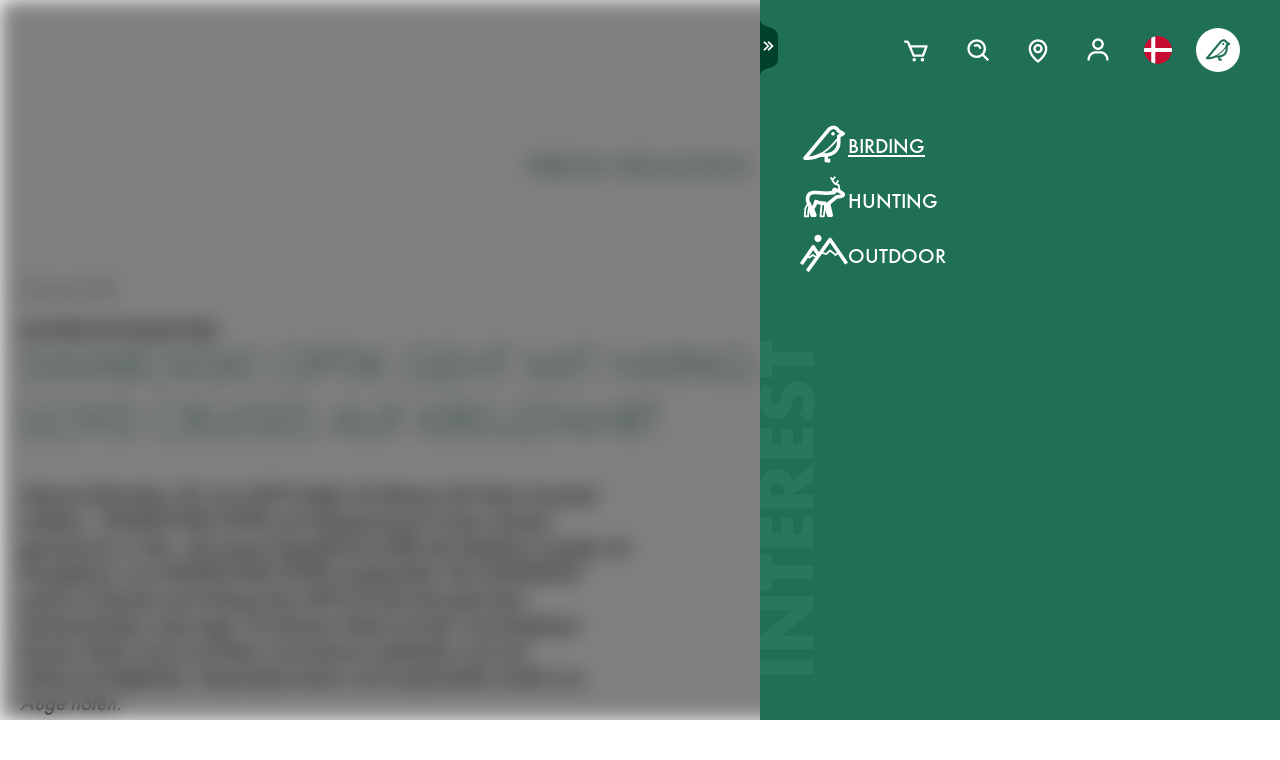

--- FILE ---
content_type: image/svg+xml
request_url: https://www.swarovskioptik.com/assets/social-icons/linkedin.svg
body_size: 741
content:
<?xml version="1.0" encoding="UTF-8"?>
<svg id="Ebene_1" data-name="Ebene 1" xmlns="http://www.w3.org/2000/svg" version="1.1" viewBox="0 0 70 70">
  <defs>
    <style>
      .cls-1, .cls-2 {
        fill: none;
        stroke: #fff;
        stroke-width: 2px;
      }

      .cls-2 {
        stroke-linecap: round;
        stroke-linejoin: round;
      }
    </style>
  </defs>
  <g id="Icon_Player_Play-Kreis-Black" data-name="Icon Player Play-Kreis-Black">
    <g id="SO-Iconset-SVGs_Black---Play-Kreis" data-name="SO-Iconset-SVGs Black---Play-Kreis">
      <circle id="Oval" class="cls-1" cx="35" cy="35" r="22.7"/>
    </g>
  </g>
  <g>
    <rect class="cls-2" x="23.8" y="29.6" width="4.7" height="15.9"/>
    <path class="cls-2" d="M48.1,45.5h-4.7v-8.9c0-1.1-.7-2.5-2.8-2.5-3.4,0-3.2,2.2-3.2,2.2v9.2h-4.7v-15.9h4.7v2.3c2.1-1.8,4.3-2.8,7.1-2.1h0c2.9.8,3.7,3,3.7,6.2v9.5s0,0,0,0Z"/>
    <circle class="cls-2" cx="26.1" cy="23.3" r="2.7"/>
  </g>
</svg>

--- FILE ---
content_type: image/svg+xml
request_url: https://images.ctfassets.net/pvkenuwtinkd/1rpmoJORppF0iDfxQ2Ffz7/d921a13afc29d19ed0db412552a5364a/ania-2.svg
body_size: 2550
content:
<?xml version="1.0" encoding="UTF-8"?>
<svg width="70px" height="63px" viewBox="0 0 70 63" version="1.1" xmlns="http://www.w3.org/2000/svg" xmlns:xlink="http://www.w3.org/1999/xlink">
    <title>Group 4</title>
    <g id="Design-Press" stroke="none" stroke-width="1" fill="none" fill-rule="evenodd">
        <g id="DKT-Press-Detail-Page-V1" transform="translate(-1051.000000, -851.000000)" fill="#000000">
            <g id="Group-2-Copy" transform="translate(937.000000, 851.000000)">
                <g id="Group-4" transform="translate(114.000000, 0.000000)">
                    <path d="M61.1765042,29.298502 L61.1765042,7.58240052 C61.1765042,3.64763025 57.9745639,0.448700031 54.0428037,0.448700031 L7.68179352,0.448700031 C3.74702536,0.448700031 0.548095347,3.65064025 0.548095347,7.58240052 L0.548095347,45.4811031 C0.548095347,49.4158734 3.75003536,52.6148036 7.68179352,52.6148036 L35.2554954,52.6148036 C38.2414156,58.499144 44.339396,62.5513022 51.3743965,62.5513022 C61.3437972,62.5513022 69.4567977,54.4411037 69.4567977,44.468903 C69.4567977,38.1142326 66.1509075,32.5255022 61.1771972,29.298502 L61.1765042,29.298502 Z M7.68110052,49.3850034 C5.52916038,49.3850034 3.77642956,47.6350032 3.77642956,45.4803331 L3.77642956,7.58163052 C3.77642956,5.42969037 5.52642968,3.67696025 7.68110052,3.67696025 L54.0421037,3.67696025 C56.1940438,3.67696025 57.9467739,5.42696037 57.9467739,7.58163052 L57.9467739,27.6436319 C55.9069038,26.8424818 53.6948337,26.3885318 51.3733535,26.3885318 C50.3069734,26.3885318 49.2706234,26.5006438 48.2534533,26.6783738 L42.9870729,22.3963335 C42.9788759,22.3908665 42.9706719,22.3881295 42.9651979,22.3799255 C42.9187179,22.3443795 42.8722309,22.3170375 42.8230139,22.2869585 C42.7792639,22.2596165 42.7355139,22.2295375 42.6917639,22.2049255 C42.6562179,22.1885245 42.6206719,22.1775835 42.5851259,22.1611755 C42.5222379,22.1365705 42.4620799,22.1092215 42.3964549,22.0900835 C42.3718499,22.0846165 42.3472379,22.0818795 42.3226259,22.0764125 C42.2460599,22.0600045 42.1695009,22.0436035 42.0929349,22.0381295 C42.0628629,22.0353995 42.0300469,22.0381295 41.9999679,22.0381295 C41.9288759,22.0381295 41.8577839,22.0353995 41.7866848,22.0436035 C41.7484088,22.0490705 41.7101258,22.0600045 41.6718428,22.0654785 C41.6062178,22.0764125 41.5433298,22.0873535 41.4804348,22.1092285 C41.4448888,22.1201625 41.4093428,22.1393005 41.3737968,22.1529785 C41.3081718,22.1775835 41.2480138,22.2049255 41.1851258,22.2377415 C41.1796588,22.2432085 41.1714548,22.2432085 41.1659878,22.2486755 L33.8516873,26.4514058 L25.1562867,18.3496052 C25.1480827,18.3414012 25.1344117,18.3386712 25.1262077,18.3304672 C24.9785497,18.1992172 24.8172207,18.1007832 24.6394907,18.0324212 C24.6176157,18.0242172 24.5984777,18.0160132 24.5766027,18.0078092 C24.4016027,17.9476512 24.2211356,17.9203092 24.0351946,17.9203092 L23.9641026,17.9203092 C23.7836356,17.9312502 23.6058986,17.9722632 23.4363656,18.0433552 C23.4117536,18.0542892 23.3871416,18.0624932 23.3625366,18.0734342 C23.2367536,18.1335922 23.1164446,18.2046842 23.0070696,18.2976512 L6.54096495,32.3032522 C5.8601029,32.8802062 5.77810489,33.9000923 6.35776093,34.5809824 C6.67768195,34.9555944 7.13161449,35.1497324 7.58822452,35.1497324 C7.95736254,35.1497324 8.32924457,35.0239494 8.63276459,34.7641864 L24.0054656,21.6937855 L36.8840665,33.6973863 C34.6364364,36.7106765 33.2883763,40.4321568 33.2883763,44.471087 C33.2883763,46.1773371 33.5426723,47.8207273 33.9856393,49.3874674 L7.68110052,49.3850034 Z M39.0390027,31.2865021 L36.3237725,28.757192 L41.8116328,25.6044617 L44.469463,27.7645919 C42.4460429,28.6040319 40.6167328,29.809922 39.0390027,31.2864321 L39.0390027,31.2865021 Z M51.3737035,59.322204 C43.1844029,59.322204 36.5232025,52.6585536 36.5232025,44.471703 C36.5232025,36.2848525 43.1868529,29.621202 51.3737035,29.621202 C59.5605541,29.621202 66.2242045,36.2848525 66.2242045,44.471703 C66.2242045,52.6585536 59.5632841,59.322204 51.3737035,59.322204 Z" id="Fill-1"></path>
                    <path d="M12.7834009,19.0421013 C16.5404411,19.0421013 19.5947513,15.9850611 19.5947513,12.2307508 C19.5947513,8.47371058 16.5377111,5.41940037 12.7834009,5.41940037 C9.02636061,5.41940037 5.97204971,8.47644058 5.97204971,12.2307508 C5.97204971,15.9850611 9.02909062,19.0421013 12.7834009,19.0421013 Z M12.7834009,8.64570059 C14.757611,8.64570059 16.3654411,10.2535307 16.3654411,12.2277408 C16.3654411,14.201951 14.757611,15.8097811 12.7834009,15.8097811 C10.8091907,15.8097811 9.20136063,14.201951 9.20136063,12.2277408 C9.20136063,10.2535307 10.8091907,8.64570059 12.7834009,8.64570059 Z" id="Fill-2"></path>
                    <path d="M56.8148039,45.5686031 L52.9894436,48.8006433 L52.9894436,36.6626425 C52.9894436,35.7712624 52.2648036,35.0466224 51.3734235,35.0466224 C50.4820434,35.0466224 49.7574034,35.7712624 49.7574034,36.6626425 L49.7574034,48.8006433 L45.9320431,45.5686031 C45.2511811,44.9916491 44.228523,45.0764191 43.657043,45.7600111 C43.0800889,46.4408732 43.1675889,47.4608012 43.848451,48.0350113 L50.3316414,53.5119516 C50.3398454,53.5201556 50.3507864,53.5201556 50.3562534,53.5283596 C50.3808584,53.5502346 50.4082074,53.5721096 50.4355494,53.5912477 C50.4929704,53.6322677 50.5531284,53.6650767 50.6160164,53.6978857 C50.6515625,53.7170237 50.6843715,53.7388987 50.7226545,53.7553067 C50.7472595,53.7662477 50.7746085,53.7744517 50.7992135,53.7826487 C50.8238185,53.7935897 50.8484305,53.7990567 50.8730425,53.8045237 C50.9031215,53.8154647 50.9304635,53.8236687 50.9605425,53.8318727 C50.9851475,53.8373397 51.0097595,53.8510107 51.0343715,53.8537477 C51.1410095,53.8756227 51.2531215,53.8892937 51.3679635,53.8892937 C51.4828055,53.8892937 51.5921805,53.8756227 51.7015555,53.8537477 C51.7261605,53.8482737 51.7507725,53.8373397 51.7753845,53.8318727 C51.8054635,53.8236687 51.8355355,53.8127277 51.8628845,53.8045237 C51.8874895,53.7963267 51.9121015,53.7908527 51.9367135,53.7826487 C51.9613185,53.7717147 51.9886675,53.7662477 52.0132795,53.7553067 C52.0488255,53.7388987 52.0843715,53.7170237 52.1199176,53.6978857 C52.1828056,53.6650767 52.2457006,53.6322607 52.3031216,53.5912477 C52.3304636,53.5721096 52.3578056,53.5502346 52.3824176,53.5283596 C52.3906216,53.5201556 52.4015556,53.5201556 52.4070226,53.5119516 L58.890213,48.0350113 C59.5710751,47.4607942 59.6586031,46.4409012 59.081621,45.7600111 C58.518338,45.0791491 57.4984309,44.9916211 56.8148109,45.5686031 L56.8148039,45.5686031 Z" id="Fill-3"></path>
                </g>
            </g>
        </g>
    </g>
</svg>

--- FILE ---
content_type: application/javascript; charset=UTF-8
request_url: https://www.swarovskioptik.com/static/js/main.38b9d518.js
body_size: 223265
content:
/*! For license information please see main.38b9d518.js.LICENSE.txt */
(()=>{var e={1561:(e,t,n)=>{"use strict";n.d(t,{h:()=>l});var r,a=n(97790);function o(){return o=Object.assign?Object.assign.bind():function(e){for(var t=1;t<arguments.length;t++){var n=arguments[t];for(var r in n)({}).hasOwnProperty.call(n,r)&&(e[r]=n[r])}return e},o.apply(null,arguments)}function i({title:e,titleId:t,...n},i){return a.createElement("svg",o({width:36,height:36,viewBox:"0 0 36 36",xmlns:"http://www.w3.org/2000/svg",ref:i,"aria-labelledby":t},n),e?a.createElement("title",{id:t},e):null,r||(r=a.createElement("path",{stroke:"currentColor",d:"M10 18L25 18",strokeWidth:1,fill:"none",fillRule:"evenodd"})))}const l=a.forwardRef(i);n.p},65675:(e,t,n)=>{"use strict";n.d(t,{h:()=>l});var r,a=n(97790);function o(){return o=Object.assign?Object.assign.bind():function(e){for(var t=1;t<arguments.length;t++){var n=arguments[t];for(var r in n)({}).hasOwnProperty.call(n,r)&&(e[r]=n[r])}return e},o.apply(null,arguments)}function i({title:e,titleId:t,...n},i){return a.createElement("svg",o({width:36,height:36,viewBox:"0 0 36 36",xmlns:"http://www.w3.org/2000/svg",ref:i,"aria-labelledby":t},n),e?a.createElement("title",{id:t},e):null,r||(r=a.createElement("g",{stroke:"none",strokeWidth:1,fill:"none",fillRule:"evenodd"},a.createElement("path",{stroke:"currentColor",d:"M10 18L26 18"}),a.createElement("path",{stroke:"currentColor",d:"M18 10L18 26"}))))}const l=a.forwardRef(i);n.p},251:(e,t,n)=>{"use strict";n.d(t,{h:()=>l});var r,a=n(97790);function o(){return o=Object.assign?Object.assign.bind():function(e){for(var t=1;t<arguments.length;t++){var n=arguments[t];for(var r in n)({}).hasOwnProperty.call(n,r)&&(e[r]=n[r])}return e},o.apply(null,arguments)}function i({title:e,titleId:t,...n},i){return a.createElement("svg",o({width:100,height:100,viewBox:"0 0 100 100",xmlns:"http://www.w3.org/2000/svg",ref:i,"aria-labelledby":t},n),e?a.createElement("title",{id:t},e):null,r||(r=a.createElement("g",{stroke:"currentColor",strokeWidth:4,fill:"none",fillRule:"evenodd"},a.createElement("path",{d:"M71.1157025,26.8417946 L94.4923259,40.6552538 C95.0826446,41.0094451 95.4368359,41.7178276 95.4368359,42.3081464 L95.4368359,93.3116883 C95.4368359,94.3742621 94.6103896,95.3187721 93.4297521,95.3187721 C93.0755608,95.3187721 92.6033058,95.2007084 92.3671783,94.9645809 L64.622196,78.6717828 L36.9952774,94.9645809 C36.6410862,95.2007084 36.2868949,95.3187721 35.8146399,95.3187721 C35.4604486,95.3187721 34.9881936,95.2007084 34.6340024,94.9645809 L6.06257379,78.081464 C5.35419126,77.609209 5,77.0188902 5,76.3105077 L5,25.4250295 C5,24.244392 5.94451004,23.4179457 7.00708383,23.4179457 C7.47933884,23.4179457 7.83353011,23.5360094 8.18772137,23.772137 L35.8146399,40.0649351 L40.5371901,37.231405"}),a.createElement("path",{d:"M70.8423411,26.6705215 L70.9966438,26.3619162 C71.7681571,24.2016788 72.2310651,22.1957441 72.2310651,20.6527174 C72.2310651,15.7150319 70.0708277,11.3945572 66.8304717,8.15420107 C63.2815102,4.91384499 58.6524301,2.90791027 53.4061393,2.90791027 C48.1598485,2.90791027 43.3764657,4.91384499 39.981807,8.15420107 C36.5871482,11.3945572 34.5812135,15.7150319 34.5812135,20.6527174 C34.5812135,24.2016788 36.8957536,29.6022723 39.981807,35.3114711 C44.1479791,42.7179993 49.5485725,50.1245275 53.4061393,54.9079103 C56.9551007,50.5874355 61.8927862,43.798118 65.750353,37.0088005 L66.676169,35.3114711 C68.3734984,32.2254177 69.9165251,29.2936669 70.8423411,26.6705215 Z"}),a.createElement("path",{d:"M53.4061393,13.3825266 C56.0035419,13.3825266 58.364817,14.4451004 60.0177096,16.0979929 L60.1357733,16.0979929 C61.7886659,17.8689492 62.8512397,20.2302243 62.8512397,22.8276269 C62.8512397,25.4250295 61.7886659,27.7863046 60.0177096,29.4391972 C58.364817,31.2101535 56.0035419,32.2727273 53.4061393,32.2727273 C50.8087367,32.2727273 48.4474616,31.2101535 46.6765053,29.5572609 C45.0236128,27.7863046 43.961039,25.4250295 43.961039,22.8276269 C43.961039,20.2302243 45.0236128,17.8689492 46.6765053,16.0979929 L46.7945691,15.9799292 C48.4474616,14.3270366 50.8087367,13.3825266 53.4061393,13.3825266 Z"}),a.createElement("path",{d:"M65 79.2809917L65 37.9999997"}),a.createElement("path",{d:"M36 95.2809917L36 39.9999997"}))))}const l=a.forwardRef(i);n.p},24796:(e,t,n)=>{"use strict";n.d(t,{h:()=>l});var r,a=n(97790);function o(){return o=Object.assign?Object.assign.bind():function(e){for(var t=1;t<arguments.length;t++){var n=arguments[t];for(var r in n)({}).hasOwnProperty.call(n,r)&&(e[r]=n[r])}return e},o.apply(null,arguments)}function i({title:e,titleId:t,...n},i){return a.createElement("svg",o({width:100,height:100,viewBox:"0 0 100 100",xmlns:"http://www.w3.org/2000/svg",ref:i,"aria-labelledby":t},n),e?a.createElement("title",{id:t},e):null,r||(r=a.createElement("g",{transform:"translate(15.000000, 15.000000)",fill:"currentColor",stroke:"none",strokeWidth:1,fillRule:"evenodd"},a.createElement("rect",{x:0,y:0,width:16,height:16,rx:2}),a.createElement("rect",{x:0,y:27,width:16,height:16,rx:2}),a.createElement("rect",{x:0,y:54,width:16,height:16,rx:2}),a.createElement("rect",{x:27,y:0,width:16,height:16,rx:2}),a.createElement("rect",{x:27,y:27,width:16,height:16,rx:2}),a.createElement("rect",{x:27,y:54,width:16,height:16,rx:2}),a.createElement("rect",{x:54,y:0,width:16,height:16,rx:2}),a.createElement("rect",{x:54,y:27,width:16,height:16,rx:2}),a.createElement("rect",{x:54,y:54,width:16,height:16,rx:2}))))}const l=a.forwardRef(i);n.p},53193:(e,t,n)=>{"use strict";n.d(t,{h:()=>l});var r,a=n(97790);function o(){return o=Object.assign?Object.assign.bind():function(e){for(var t=1;t<arguments.length;t++){var n=arguments[t];for(var r in n)({}).hasOwnProperty.call(n,r)&&(e[r]=n[r])}return e},o.apply(null,arguments)}function i({title:e,titleId:t,...n},i){return a.createElement("svg",o({viewBox:"0 0 85 88",xmlns:"http://www.w3.org/2000/svg",ref:i,"aria-labelledby":t},n),e?a.createElement("title",{id:t},e):null,r||(r=a.createElement("g",{transform:"translate(-8.000000, -6.000000) translate(10.000000, 8.000000)",stroke:"currentColor",strokeWidth:4,fill:"none",fillRule:"evenodd",strokeLinecap:"round"},a.createElement("path",{d:"M0.76,0.8 L6.76,0.8 C10.3411958,0.986378344 13.2862525,3.68811122 13.78,7.24 L21.38,51"}),a.createElement("path",{d:"M15.6,17 L79.6,17 C79.9258963,17.0027134 80.230875,17.1609971 80.4206788,17.4259316 C80.6104826,17.6908661 80.6622568,18.03055 80.56,18.34 L74.14,45 C72.7236859,48.9969583 68.9404699,51.6660493 64.7,51.6600103 L21.78,51.6600103"}),a.createElement("circle",{cx:29.62,cy:75.6,r:7.48}),a.createElement("circle",{cx:66.2,cy:75.6,r:7.48}))))}const l=a.forwardRef(i);n.p},35377:(e,t,n)=>{"use strict";n.d(t,{h:()=>l});var r,a=n(97790);function o(){return o=Object.assign?Object.assign.bind():function(e){for(var t=1;t<arguments.length;t++){var n=arguments[t];for(var r in n)({}).hasOwnProperty.call(n,r)&&(e[r]=n[r])}return e},o.apply(null,arguments)}function i({title:e,titleId:t,...n},i){return a.createElement("svg",o({width:18,height:17,viewBox:"0 0 18 17",xmlns:"http://www.w3.org/2000/svg",ref:i,"aria-labelledby":t},n),e?a.createElement("title",{id:t},e):null,r||(r=a.createElement("g",{transform:"translate(-1.000000, -16.000000) translate(0.000000, 15.000000) translate(2.000000, 2.000000)",stroke:"currentColor",strokeWidth:1,fill:"none",fillRule:"evenodd",strokeLinecap:"round"},a.createElement("path",{strokeWidth:.88,d:"M12.296 12.252L15.964 15.92"}),a.createElement("circle",{strokeWidth:.88,cx:7.04,cy:7.084,r:7.004}),a.createElement("path",{d:"M7.472,11.804 C5.87234806,11.9772572 4.29673924,11.3115947 3.30586333,10.0438923 C2.31498742,8.77618993 2.04954676,7.08645887 2.604,5.576",strokeWidth:.76}))))}const l=a.forwardRef(i);n.p},87448:(e,t,n)=>{"use strict";n.d(t,{h:()=>l});var r,a=n(97790);function o(){return o=Object.assign?Object.assign.bind():function(e){for(var t=1;t<arguments.length;t++){var n=arguments[t];for(var r in n)({}).hasOwnProperty.call(n,r)&&(e[r]=n[r])}return e},o.apply(null,arguments)}function i({title:e,titleId:t,...n},i){return a.createElement("svg",o({width:"58px",height:"56px",viewBox:"0 0 58 56",xmlns:"http://www.w3.org/2000/svg",xmlnsXlink:"http://www.w3.org/1999/xlink",ref:i,"aria-labelledby":t},n),void 0===e?a.createElement("title",{id:t},"Fill 1"):e?a.createElement("title",{id:t},e):null,r||(r=a.createElement("g",{id:"Design-Press",stroke:"none",strokeWidth:1,fill:"none",fillRule:"evenodd"},a.createElement("g",{id:"DKT-Press-Detail-Page-V1",transform:"translate(-1057.000000, -568.000000)",fill:"#000000"},a.createElement("g",{id:"Group-Copy",transform:"translate(937.000000, 568.000000)"},a.createElement("path",{d:"M176.092322,35.9170783 C177.145834,35.9170783 178,36.7815965 178,37.8478768 L178,44.8006532 C178,50.9850082 173.04506,56 166.93476,56 L131.065241,56 C124.95494,56 120,50.9850082 120,44.8006532 L120,37.8478768 C120,36.7815965 120.854166,35.9170783 121.907678,35.9170783 C122.96119,35.9170783 123.815356,36.7815965 123.815356,37.8478768 L123.815356,44.8006532 C123.815356,48.8525064 127.062023,52.138521 131.065357,52.138521 L166.934876,52.138521 C170.93821,52.138521 174.184876,48.8525064 174.184876,44.8006532 L174.184876,37.8478768 C174.184876,36.7815965 175.039042,35.9170783 176.092554,35.9170783 L176.092322,35.9170783 Z M148.999942,0 C150.010418,0 150.839644,0.795988417 150.903038,1.80262647 L150.907568,1.93103916 L150.907568,33.789126 L159.145308,26.008638 C159.881618,25.3115406 161.018998,25.3206982 161.74626,26.0040533 L161.841415,26.1026566 C162.530165,26.8478905 162.521117,27.9990552 161.845945,28.7351314 L161.748522,28.8314394 L150.313822,39.6339549 C150.277572,39.6683489 150.24359,39.6981641 150.20734,39.7302629 C150.196013,39.7371429 150.186953,39.7463182 150.177888,39.7531923 C150.155233,39.771537 150.13031,39.7898816 150.107655,39.8059369 C150.091798,39.8174016 150.075941,39.8288662 150.057816,39.8403309 C150.041953,39.8517956 150.026096,39.8632603 150.007971,39.8724356 C149.992114,39.8839003 149.976251,39.8930755 149.958126,39.9045402 C149.933203,39.9182943 149.90828,39.9320543 149.881096,39.9458142 L149.851643,39.9618636 C149.828989,39.9733283 149.804066,39.9847989 149.781411,39.9962636 C149.763286,40.0031435 149.747429,40.0100177 149.731566,40.0168976 C149.708911,40.0260729 149.688518,40.0352423 149.668126,40.0444176 L149.611489,40.0627623 C149.595626,40.0696422 149.579768,40.0742269 149.561643,40.0788116 C149.538989,40.0856916 149.516328,40.0925716 149.491411,40.0994516 C149.430239,40.1177963 149.364536,40.1315562 149.301102,40.1407256 C149.285244,40.1430209 149.267119,40.1453103 149.251256,40.1476056 L149.124381,40.1613656 L148.999774,40.163655 C148.902352,40.163655 148.804929,40.156775 148.707506,40.1430209 L148.619149,40.1269657 C148.034625,40.2462089 147.404745,40.0879869 146.935815,39.6454196 L135.487775,28.8311635 C134.717477,28.104245 134.676703,26.8820497 135.394883,26.1024159 C136.113097,25.3227822 137.320657,25.281514 138.090955,26.0083973 L147.092554,34.5109315 L147.092554,1.93079848 C147.092554,0.864518232 147.94672,0 149.000232,0 L148.999942,0 Z",id:"Fill-1"}))))))}const l=a.forwardRef(i);n.p},78350:(e,t,n)=>{"use strict";n.d(t,{h:()=>l});var r,a=n(97790);function o(){return o=Object.assign?Object.assign.bind():function(e){for(var t=1;t<arguments.length;t++){var n=arguments[t];for(var r in n)({}).hasOwnProperty.call(n,r)&&(e[r]=n[r])}return e},o.apply(null,arguments)}function i({title:e,titleId:t,...n},i){return a.createElement("svg",o({width:71,height:71,viewBox:"0 0 71 71",xmlns:"http://www.w3.org/2000/svg",ref:i,"aria-labelledby":t},n),e?a.createElement("title",{id:t},e):null,r||(r=a.createElement("g",{transform:"translate(-853.000000, -1375.000000) translate(736.000000, 1376.000000) translate(118.000000, 0.000000)",stroke:"currentColor",strokeWidth:2,fill:"none",fillRule:"evenodd",strokeLinecap:"round"},a.createElement("circle",{strokeLinejoin:"round",cx:34.308,cy:34.308,r:34.308}),a.createElement("g",{transform:"translate(34.000000, 16.000000)"},a.createElement("path",{d:"M0.692000909,12 L0.692000909,37"}),a.createElement("path",{d:"M0.5,0 L0.5,1.61473831"})))))}const l=a.forwardRef(i);n.p},11893:(e,t,n)=>{"use strict";n.d(t,{h:()=>d});var r,a,o,i,l,s=n(97790);function u(){return u=Object.assign?Object.assign.bind():function(e){for(var t=1;t<arguments.length;t++){var n=arguments[t];for(var r in n)({}).hasOwnProperty.call(n,r)&&(e[r]=n[r])}return e},u.apply(null,arguments)}function c({title:e,titleId:t,...n},c){return s.createElement("svg",u({xmlns:"http://www.w3.org/2000/svg",focusable:"false",width:"0.89em",height:"1em",style:{msTransform:"rotate(360deg)",WebkitTransform:"rotate(360deg)",transform:"rotate(360deg)"},preserveAspectRatio:"xMidYMid meet",viewBox:"0 0 256 289",ref:c,"aria-labelledby":t},n),e?s.createElement("title",{id:t},e):null,r||(r=s.createElement("path",{d:"M87.333 200.777c-15.306-14.406-24.309-34.213-24.309-56.722s9.003-42.316 23.409-56.722c12.605-12.604 12.605-32.412 0-45.017c-12.605-12.605-32.412-12.605-45.017 0C16.206 68.426 0 104.44 0 144.055s16.206 75.629 42.316 101.739c12.605 12.605 32.413 12.605 45.017 0c11.705-12.605 11.705-32.413 0-45.017z",fill:"#FAE501"})),a||(a=s.createElement("path",{d:"M87.333 87.333c14.406-15.306 34.213-24.309 56.722-24.309s42.316 9.003 56.722 23.409c12.604 12.605 32.412 12.605 45.017 0c12.605-12.605 12.605-32.412 0-45.017C219.684 16.206 183.67 0 144.055 0S68.426 16.206 42.316 42.316c-12.605 12.605-12.605 32.413 0 45.017c12.605 11.705 32.413 11.705 45.017 0z",fill:"#4FB5E1"})),o||(o=s.createElement("path",{d:"M200.777 200.777c-14.406 15.305-34.213 24.309-56.722 24.309s-42.316-9.004-56.722-23.41c-12.604-12.604-32.412-12.604-45.017 0c-12.605 12.606-12.605 32.413 0 45.018c26.11 25.21 62.124 41.416 101.739 41.416s75.629-16.206 101.739-42.316c12.605-12.605 12.605-32.413 0-45.017c-12.605-11.705-32.413-11.705-45.017 0z",fill:"#F05751"})),i||(i=s.createElement("circle",{fill:"#0681B6",cx:64.825,cy:64.825,r:31.512})),l||(l=s.createElement("circle",{fill:"#CD4739",cx:64.825,cy:223.285,r:31.512})))}const d=s.forwardRef(c);n.p},74223:(e,t,n)=>{"use strict";n.d(t,{a:()=>l});n(97790);var r=n(7634),a=n(30561),o=n(12986),i=n(63536);const l=()=>(0,i.Y)(r.P,{children:(0,i.Y)(a.x,{className:"u-flex u-justify-center u-align-center",children:(0,i.Y)(o.y,{headline:"Page not found",paragraph:"Config not found."})})})},70556:(e,t,n)=>{"use strict";n.a(e,async(e,r)=>{try{n.d(t,{n:()=>h});n(97790);var a=n(1646),o=n(17600),i=n(58943),l=n(92903),s=n(74223),u=n(30561),c=n(7634),d=n(50062),f=n(63536),p=e([a]);a=(p.then?(await p)():p)[0];const h=({localConfig:e})=>{const t=(0,i.LB)(o.I,{dataKey:"config"}),n=(0,d.J)(300);if(null!==e)return(0,f.Y)(a.h,{config:e,runtimeMode:"spa"});switch(t.__tag){case"loading":return n?(0,f.Y)(c.P,{children:(0,f.Y)(u.x,{className:"u-flex u-justify-center u-align-center",children:(0,f.FD)("span",{className:"u-flex u-flex-col u-items-center",children:[(0,f.Y)(l.rP,{color:"green",noMargin:!0,size:"3x"}),(0,f.Y)("span",{children:"Fetching storefront configuration..."})]})})}):null;case"error":return(0,f.Y)(s.a,{});case"loaded":return t.data?(0,f.Y)(a.h,{config:t.data,runtimeMode:"spa"}):(0,f.Y)(s.a,{});default:return t}};r()}catch(h){r(h)}})},7634:(e,t,n)=>{"use strict";n.d(t,{P:()=>f});n(97790);var r=n(43112),a=n(77540),o=n(66435),i=n(89069),l=n(79852),s=n(22093),u=n(31838),c=n(12921),d=n(63536);const f=({children:e})=>(0,d.FD)(d.FK,{children:[(0,d.Y)(r.mL,{styles:a.S}),(0,d.Y)(l.Kd,{children:(0,d.Y)(l.BV,{children:(0,d.Y)(l.qh,{path:"*",element:(0,d.FD)(i.X,{children:[(0,d.Y)(o.e,{}),(0,d.Y)(s.CK,{}),(0,d.Y)(u.h,{size:"md"}),(0,d.Y)("div",{className:"expand",children:e}),(0,d.Y)(c.z,{})]})})})})]})},41175:(e,t,n)=>{"use strict";n.d(t,{Ml:()=>Bt,Z3:()=>wn,U3:()=>$,T$:()=>Z,D0:()=>Jt,bY:()=>nn,H6:()=>Mt,Z2:()=>At.h,Wm:()=>se,Q7:()=>S,TN:()=>ln.h,lN:()=>Sn,Py:()=>j,YP:()=>on.h,uI:()=>an.h,Ny:()=>f,T5:()=>Nn,Pi:()=>L,jp:()=>cn,cv:()=>hn,v7:()=>jt,_e:()=>g,vj:()=>An,$K:()=>r,ix:()=>ae,MR:()=>Lt,MK:()=>s,NQ:()=>P,PD:()=>w,KJ:()=>zn,W6:()=>Zt});var r={};n.r(r),n.d(r,{tf:()=>Hn,$F:()=>Jn,EE:()=>nr});var a,o=n(97790);function i(){return i=Object.assign?Object.assign.bind():function(e){for(var t=1;t<arguments.length;t++){var n=arguments[t];for(var r in n)({}).hasOwnProperty.call(n,r)&&(e[r]=n[r])}return e},i.apply(null,arguments)}function l({title:e,titleId:t,...n},r){return o.createElement("svg",i({width:16,height:10,viewBox:"0 0 16 10",xmlns:"http://www.w3.org/2000/svg",ref:r,"aria-labelledby":t},n),e?o.createElement("title",{id:t},e):null,a||(a=o.createElement("g",{stroke:"none",strokeWidth:1,fill:"none",fillRule:"evenodd"},o.createElement("g",{transform:"translate(-754.000000, -367.000000)",fill:"currentColor"},o.createElement("path",{d:"M759.964673,375.50021 L754.905666,370.562562 L754,371.446502 L759.497883,376.812496 C759.625957,376.937499 759.790622,377 759.955287,377 C760.110804,377 760.275469,376.946427 760.394396,376.830357 L770,367.901814 L769.112648,367 L759.964673,375.50021 Z",id:"Fill-2"})))))}const s=o.forwardRef(l);n.p;n.p;var u;function c(){return c=Object.assign?Object.assign.bind():function(e){for(var t=1;t<arguments.length;t++){var n=arguments[t];for(var r in n)({}).hasOwnProperty.call(n,r)&&(e[r]=n[r])}return e},c.apply(null,arguments)}function d({title:e,titleId:t,...n},r){return o.createElement("svg",c({viewBox:"0 0 100 100",xmlns:"http://www.w3.org/2000/svg",ref:r,"aria-labelledby":t},n),e?o.createElement("title",{id:t},e):null,u||(u=o.createElement("path",{d:"M63.9 18.9L38 44.72c-2.6647 2.6765-2.6647 7.0035 0 9.68l26 26.7",stroke:"currentColor",strokeWidth:4,fill:"none",strokeLinecap:"round"})))}const f=o.forwardRef(d);n.p;var p;function h(){return h=Object.assign?Object.assign.bind():function(e){for(var t=1;t<arguments.length;t++){var n=arguments[t];for(var r in n)({}).hasOwnProperty.call(n,r)&&(e[r]=n[r])}return e},h.apply(null,arguments)}function m({title:e,titleId:t,...n},r){return o.createElement("svg",h({viewBox:"0 0 100 100",xmlns:"http://www.w3.org/2000/svg",ref:r,"aria-labelledby":t},n),e?o.createElement("title",{id:t},e):null,p||(p=o.createElement("path",{d:"M36.1 18.9L62 44.72c2.6647 2.6765 2.6647 7.0035 0 9.68L36 81.1",stroke:"currentColor",strokeWidth:4,fill:"none",strokeLinecap:"round"})))}const g=o.forwardRef(m);n.p;var v;function y(){return y=Object.assign?Object.assign.bind():function(e){for(var t=1;t<arguments.length;t++){var n=arguments[t];for(var r in n)({}).hasOwnProperty.call(n,r)&&(e[r]=n[r])}return e},y.apply(null,arguments)}function b({title:e,titleId:t,...n},r){return o.createElement("svg",y({viewBox:"0 0 20 10",xmlns:"http://www.w3.org/2000/svg",ref:r,"aria-labelledby":t},n),e?o.createElement("title",{id:t},e):null,v||(v=o.createElement("path",{d:"M0.03,0.27 L7.8,8.016 C8.5994075,8.81895549 8.5994075,10.1170445 7.8,10.92 L0,18.93",strokeWidth:1.2,transform:"translate(-301.000000, -25.000000) translate(296.000000, 15.000000) translate(15.00000, 15.00000) rotate(-90.000000) translate(-15.00000, -15.00000) translate(11.00000, 5.5)",stroke:"currentColor",fill:"none",fillRule:"evenodd",strokeLinecap:"round"})))}const w=o.forwardRef(b);n.p;var x;function k(){return k=Object.assign?Object.assign.bind():function(e){for(var t=1;t<arguments.length;t++){var n=arguments[t];for(var r in n)({}).hasOwnProperty.call(n,r)&&(e[r]=n[r])}return e},k.apply(null,arguments)}function C({title:e,titleId:t,...n},r){return o.createElement("svg",k({width:22,height:10,viewBox:"0 0 22 10",xmlns:"http://www.w3.org/2000/svg",ref:r,"aria-labelledby":t},n),e?o.createElement("title",{id:t},e):null,x||(x=o.createElement("path",{d:"M0.03,0.27 L7.8,8.016 C8.5994075,8.81895549 8.5994075,10.1170445 7.8,10.92 L0,18.93",strokeWidth:1.5,transform:"translate(-709.000000, -756.000000) translate(705.000000, 746.000000) translate(15.100000, 15.300000) rotate(90.000000) translate(-15.100000, -15.300000) translate(10.600001, 5.800000)",stroke:"currentColor",fill:"none",fillRule:"evenodd",strokeLinecap:"round"})))}const S=o.forwardRef(C);n.p;var E;function _(){return _=Object.assign?Object.assign.bind():function(e){for(var t=1;t<arguments.length;t++){var n=arguments[t];for(var r in n)({}).hasOwnProperty.call(n,r)&&(e[r]=n[r])}return e},_.apply(null,arguments)}function R({title:e,titleId:t,...n},r){return o.createElement("svg",_({width:83,height:62,viewBox:"0 0 83 62",xmlns:"http://www.w3.org/2000/svg",ref:r,"aria-labelledby":t},n),e?o.createElement("title",{id:t},e):null,E||(E=o.createElement("g",{transform:"translate(-318.000000, -268.000000) translate(320.000000, 270.000000)",stroke:"currentColor",fill:"none",fillRule:"evenodd",strokeLinecap:"round",strokeLinejoin:"round"},o.createElement("path",{d:"M10.3377881 36.2270054L24.9303383 16.8613852 41.5608285 42.0363455 52.9822886 31.3120754 61.6547787 43.6262155"}),o.createElement("g",{transform:"translate(0.000000, 0.114812)"},o.createElement("path",{d:"M65.5052397,19.1450452 C65.5052397,21.5410952 63.5624497,23.4821553 61.1663997,23.4821553 C58.7703496,23.4821553 56.8275596,21.5410952 56.8275596,19.1450452 C56.8275596,16.7472652 58.7703496,14.8062052 61.1663997,14.8062052 C63.5624497,14.8062052 65.5052397,16.7472652 65.5052397,19.1450452 Z"}),o.createElement("path",{d:"M75.2517138,57.0901736 L3.46017304,57.0901736 C1.54852302,57.0901736 0.000173000002,55.5400936 0.000173000002,53.6301736 L0.000173000002,4.07432304 C0.000173000002,2.16440302 1.54852302,0.614323007 3.46017304,0.614323007 L75.2517138,0.614323007 C77.1616339,0.614323007 78.7117139,2.16440302 78.7117139,4.07432304 L78.7117139,53.6301736 C78.7117139,55.5400936 77.1616339,57.0901736 75.2517138,57.0901736 Z"})))))}const L=o.forwardRef(R);n.p;var N,O;function T(){return T=Object.assign?Object.assign.bind():function(e){for(var t=1;t<arguments.length;t++){var n=arguments[t];for(var r in n)({}).hasOwnProperty.call(n,r)&&(e[r]=n[r])}return e},T.apply(null,arguments)}function M({title:e,titleId:t,...n},r){return o.createElement("svg",T({width:16,height:18,viewBox:"0 0 16 18",fill:"none",xmlns:"http://www.w3.org/2000/svg",ref:r,"aria-labelledby":t},n),e?o.createElement("title",{id:t},e):null,N||(N=o.createElement("path",{d:"M2.16667 15.6666C2.16667 16.1087 2.34226 16.5326 2.65482 16.8451C2.96738 17.1577 3.39131 17.3333 3.83333 17.3333H12.1667C12.6087 17.3333 13.0326 17.1577 13.3452 16.8451C13.6577 16.5326 13.8333 16.1087 13.8333 15.6666V5.66663H15.5V3.99996H12.1667V2.33329C12.1667 1.89127 11.9911 1.46734 11.6785 1.15478C11.3659 0.842221 10.942 0.666626 10.5 0.666626H5.5C5.05797 0.666626 4.63405 0.842221 4.32149 1.15478C4.00893 1.46734 3.83333 1.89127 3.83333 2.33329V3.99996H0.5V5.66663H2.16667V15.6666ZM5.5 2.33329H10.5V3.99996H5.5V2.33329ZM12.1667 5.66663V15.6666H3.83333V5.66663H12.1667Z",fill:"currentColor"})),O||(O=o.createElement("path",{d:"M5.5 7.33329H7.16667V14H5.5V7.33329ZM8.83333 7.33329H10.5V14H8.83333V7.33329Z",fill:"currentColor"})))}const P=o.forwardRef(M);n.p;var A;function I(){return I=Object.assign?Object.assign.bind():function(e){for(var t=1;t<arguments.length;t++){var n=arguments[t];for(var r in n)({}).hasOwnProperty.call(n,r)&&(e[r]=n[r])}return e},I.apply(null,arguments)}function F({title:e,titleId:t,...n},r){return o.createElement("svg",I({width:18,height:18,viewBox:"0 0 18 18",fill:"none",xmlns:"http://www.w3.org/2000/svg",ref:r,"aria-labelledby":t},n),e?o.createElement("title",{id:t},e):null,A||(A=o.createElement("path",{d:"M15.666 4.83329H14.6585C14.7807 4.42811 14.8395 4.00645 14.8327 3.58329C14.8327 1.97496 13.5243 0.666626 11.916 0.666626C10.5643 0.666626 9.66185 1.90163 9.07935 3.23746C8.50518 1.97496 7.55685 0.666626 6.08268 0.666626C4.47435 0.666626 3.16602 1.97496 3.16602 3.58329C3.16602 4.07996 3.23185 4.49079 3.34018 4.83329H2.33268C1.41352 4.83329 0.666016 5.58079 0.666016 6.49996V8.16663C0.666016 9.08579 1.41352 9.83329 2.33268 9.83329V15.6666C2.33268 16.5858 3.08018 17.3333 3.99935 17.3333H13.9993C14.9185 17.3333 15.666 16.5858 15.666 15.6666V9.83329C16.5852 9.83329 17.3327 9.08579 17.3327 8.16663V6.49996C17.3327 5.58079 16.5852 4.83329 15.666 4.83329ZM11.916 2.33329C12.6052 2.33329 13.166 2.89413 13.166 3.58329C13.166 4.83329 12.6443 4.83329 12.3327 4.83329H10.2677C10.6935 3.51996 11.3118 2.33329 11.916 2.33329ZM4.83268 3.58329C4.83268 2.89413 5.39352 2.33329 6.08268 2.33329C6.82268 2.33329 7.51102 3.60413 7.91435 4.83329H5.66602C5.35435 4.83329 4.83268 4.83329 4.83268 3.58329ZM2.33268 6.49996H8.16602V8.16663H2.33268V6.49996ZM3.99935 15.6666V9.83329H8.16602V15.6666H3.99935ZM13.9993 15.6666H9.83268V9.83329H13.9993V15.6666ZM9.83268 8.16663V6.57079L9.84685 6.49996H15.666L15.6668 8.16663H9.83268Z",fill:"currentColor"})))}const j=o.forwardRef(F);n.p;var z,D;function Y(){return Y=Object.assign?Object.assign.bind():function(e){for(var t=1;t<arguments.length;t++){var n=arguments[t];for(var r in n)({}).hasOwnProperty.call(n,r)&&(e[r]=n[r])}return e},Y.apply(null,arguments)}function U({title:e,titleId:t,...n},r){return o.createElement("svg",Y({width:11,height:10,viewBox:"0 0 11 10",fill:"none",xmlns:"http://www.w3.org/2000/svg",ref:r,"aria-labelledby":t},n),e?o.createElement("title",{id:t},e):null,z||(z=o.createElement("path",{d:"M6.41927 1.42503L2.8151 5.00003L6.41927 8.57503L5.24594 9.75837L0.448437 5.00003L5.24594 0.241699L6.41927 1.42503Z",fill:"white"})),D||(D=o.createElement("path",{d:"M9.4126 0.241699L10.5859 1.42503L6.98177 5.00003L10.5859 8.57503L9.4126 9.75837L4.6151 5.00003L9.4126 0.241699Z",fill:"white"})))}const $=o.forwardRef(U);n.p;var B,W;function H(){return H=Object.assign?Object.assign.bind():function(e){for(var t=1;t<arguments.length;t++){var n=arguments[t];for(var r in n)({}).hasOwnProperty.call(n,r)&&(e[r]=n[r])}return e},H.apply(null,arguments)}function q({title:e,titleId:t,...n},r){return o.createElement("svg",H({width:11,height:10,viewBox:"0 0 11 10",fill:"none",xmlns:"http://www.w3.org/2000/svg",ref:r,"aria-labelledby":t},n),e?o.createElement("title",{id:t},e):null,B||(B=o.createElement("path",{d:"M4.58073 1.42497L8.1849 4.99997L4.58073 8.57497L5.75406 9.7583L10.5516 4.99997L5.75406 0.241638L4.58073 1.42497Z",fill:"white"})),W||(W=o.createElement("path",{d:"M1.5874 0.241638L0.414062 1.42497L4.01823 4.99997L0.414062 8.57497L1.5874 9.7583L6.3849 4.99997L1.5874 0.241638Z",fill:"white"})))}const Z=o.forwardRef(q);n.p;var K,V,G,J,Q,X,ee,te;function ne(){return ne=Object.assign?Object.assign.bind():function(e){for(var t=1;t<arguments.length;t++){var n=arguments[t];for(var r in n)({}).hasOwnProperty.call(n,r)&&(e[r]=n[r])}return e},ne.apply(null,arguments)}function re({title:e,titleId:t,...n},r){return o.createElement("svg",ne({width:57,height:76,viewBox:"0 0 57 76",fill:"none",xmlns:"http://www.w3.org/2000/svg",ref:r,"aria-labelledby":t},n),e?o.createElement("title",{id:t},e):null,K||(K=o.createElement("path",{d:"M2 60.2421C2 57.3376 2.4586 51.0701 4.29299 49.2357C6.58599 46.9427 15.758 44.1911 18.051 44.1911C20.3439 44.1911 22.1783 48.3185 28.5987 48.3185",stroke:"#1F7057",strokeWidth:3,strokeLinecap:"round",strokeLinejoin:"round"})),V||(V=o.createElement("path",{d:"M54.7383 60.2421C54.7383 57.3376 54.2797 51.0701 52.4453 49.2357C50.1523 46.9427 40.9803 44.1911 38.6873 44.1911C36.3943 44.1911 34.5599 48.3185 28.1396 48.3185",stroke:"#1F7057",strokeWidth:3,strokeLinecap:"round",strokeLinejoin:"round"})),G||(G=o.createElement("path",{d:"M11.1719 70.3312V63.9108L15.7579 54.2803H43.2738L48.3184 63.9108V70.3312",stroke:"#1F7057",strokeWidth:3,strokeLinecap:"round",strokeLinejoin:"round"})),J||(J=o.createElement("path",{d:"M11.1719 63.9108H48.3184",stroke:"#1F7057",strokeWidth:3,strokeLinecap:"round",strokeLinejoin:"round"})),Q||(Q=o.createElement("path",{d:"M26.3055 54.2803L24.9297 63.9108V73.0828L29.5157 70.3312L34.5603 74V63.9108L32.7259 54.2803",stroke:"#1F7057",strokeWidth:3,strokeLinecap:"round",strokeLinejoin:"round"})),X||(X=o.createElement("path",{d:"M28.5987 2C24.0128 2 17.1338 6.12739 16.2166 9.79618C15.4828 12.7312 15.2994 18.6624 15.2994 21.2611L18.051 25.8471C19.2739 24.3185 23.0956 21.2611 28.5987 21.2611M13.465 25.8471C13.3121 27.8344 13.8319 31.7172 17.1338 31.3503C17.4395 35.0191 20.1604 42.3567 28.5987 42.3567",stroke:"#1F7057",strokeWidth:3,strokeLinecap:"round",strokeLinejoin:"round"})),ee||(ee=o.createElement("path",{d:"M28.1395 2C32.7255 2 39.6045 6.12739 40.5217 9.79618C41.2555 12.7312 41.4389 18.6624 41.4389 21.2611L38.6873 25.8471C37.4644 24.3185 33.6427 21.2611 28.1395 21.2611M43.2733 25.8471C43.4262 27.8344 42.9064 31.7172 39.6045 31.3503C39.2988 35.0191 36.5779 42.3567 28.1395 42.3567",stroke:"#1F7057",strokeWidth:3,strokeLinecap:"round",strokeLinejoin:"round"})),te||(te=o.createElement("path",{d:"M15.2988 18.9681C16.9804 16.9809 21.9944 13.0063 28.5982 13.0063C35.202 13.0063 39.9103 16.6751 41.439 18.5095",stroke:"#1F7057",strokeWidth:3,strokeLinecap:"round",strokeLinejoin:"round"})))}const ae=o.forwardRef(re);n.p;var oe;function ie(){return ie=Object.assign?Object.assign.bind():function(e){for(var t=1;t<arguments.length;t++){var n=arguments[t];for(var r in n)({}).hasOwnProperty.call(n,r)&&(e[r]=n[r])}return e},ie.apply(null,arguments)}function le({title:e,titleId:t,...n},r){return o.createElement("svg",ie({width:73,height:64,viewBox:"0 0 73 64",fill:"none",xmlns:"http://www.w3.org/2000/svg",ref:r,"aria-labelledby":t},n),e?o.createElement("title",{id:t},e):null,oe||(oe=o.createElement("path",{d:"M15.5 62.5V29H58V62.5M2 26L8 21.8261M71.5 26L65.5 21.8857M8 62.5V21.8261M8 21.8261L36.5 2L65.5 21.8857M65.5 62.5V21.8857M37 51H23V62H37M37 51V62M37 51H51V62H37M30 40H44V51H30V40Z",stroke:"#1F7057",strokeWidth:3,strokeLinecap:"round",strokeLinejoin:"round"})))}const se=o.forwardRef(le);n.p;var ue,ce,de,fe,pe,he,me,ge,ve,ye,be,we,xe,ke,Ce,Se,Ee,_e,Re,Le,Ne,Oe,Te,Me,Pe,Ae,Ie,Fe,je,ze,De,Ye,Ue,$e,Be,We,He,qe,Ze,Ke,Ve,Ge,Je,Qe,Xe,et,tt,nt,rt,at,ot,it,lt,st,ut,ct,dt,ft,pt,ht,mt,gt,vt,yt,bt,wt,xt,kt,Ct,St,Et;function _t(){return _t=Object.assign?Object.assign.bind():function(e){for(var t=1;t<arguments.length;t++){var n=arguments[t];for(var r in n)({}).hasOwnProperty.call(n,r)&&(e[r]=n[r])}return e},_t.apply(null,arguments)}function Rt({title:e,titleId:t,...n},r){return o.createElement("svg",_t({width:57,height:69,viewBox:"0 0 57 69",fill:"none",xmlns:"http://www.w3.org/2000/svg",ref:r,"aria-labelledby":t},n),e?o.createElement("title",{id:t},e):null,ue||(ue=o.createElement("path",{fillRule:"evenodd",clipRule:"evenodd",d:"M27.7638 57.1994C27.8286 57.2891 27.9541 57.3065 28.0406 57.2414C28.1285 57.1748 28.1473 57.0518 28.0824 56.962C28.0175 56.8737 27.8921 56.8564 27.8041 56.9215C27.7162 56.9881 27.6989 57.1126 27.7638 57.1994Z",fill:"currentColor"})),ce||(ce=o.createElement("path",{fillRule:"evenodd",clipRule:"evenodd",d:"M27.3558 57.4527C27.4063 57.4049 27.438 57.3354 27.4452 57.2587C27.4509 57.182 27.4308 57.1082 27.3875 57.0503C27.3457 56.9924 27.2851 56.9562 27.2174 56.949C27.1496 56.9418 27.0847 56.9664 27.0343 57.0141C26.9838 57.0619 26.9521 57.1314 26.9463 57.2081C26.9406 57.2848 26.9593 57.36 27.004 57.4165C27.0458 57.4744 27.1064 57.512 27.1727 57.5178C27.2404 57.525 27.3053 57.5004 27.3558 57.4527Z",fill:"currentColor"})),de||(de=o.createElement("path",{fillRule:"evenodd",clipRule:"evenodd",d:"M26.4445 57.6829C26.5266 57.5975 26.58 57.4759 26.5886 57.3399C26.5959 57.2038 26.5598 57.075 26.4892 56.9781C26.4185 56.8796 26.3176 56.816 26.2051 56.8073C26.0912 56.7972 25.9845 56.8435 25.9024 56.9289C25.8187 57.0128 25.7654 57.1344 25.7567 57.2704C25.7495 57.4079 25.787 57.5353 25.8577 57.6337C25.9283 57.7321 26.0292 57.7958 26.1417 57.8045C26.2541 57.8132 26.3623 57.7683 26.4445 57.6829Z",fill:"currentColor"})),fe||(fe=o.createElement("path",{fillRule:"evenodd",clipRule:"evenodd",d:"M28.1876 59.1258C28.2583 59.2112 28.3823 59.2228 28.4659 59.1548C28.551 59.0853 28.564 58.9594 28.4947 58.874C28.4241 58.7886 28.2987 58.7756 28.215 58.8465C28.13 58.9145 28.1184 59.0419 28.1876 59.1258Z",fill:"currentColor"})),pe||(pe=o.createElement("path",{fillRule:"evenodd",clipRule:"evenodd",d:"M27.7518 59.4254C27.8008 59.3777 27.8311 59.3125 27.834 59.2402C27.8354 59.1693 27.8109 59.1012 27.7662 59.0491C27.723 58.9985 27.6595 58.9666 27.5932 58.9637C27.5255 58.9608 27.4606 58.9854 27.413 59.0332C27.364 59.0795 27.3351 59.1461 27.3323 59.2185C27.3294 59.2894 27.3539 59.3574 27.3986 59.4095C27.4433 59.4616 27.5053 59.492 27.573 59.4949C27.6394 59.4978 27.7042 59.4717 27.7518 59.4254Z",fill:"currentColor"})),he||(he=o.createElement("path",{fillRule:"evenodd",clipRule:"evenodd",d:"M26.8529 59.6743C26.9294 59.5889 26.9755 59.4674 26.9784 59.3357C26.9813 59.2025 26.9394 59.0795 26.8674 58.9883C26.7938 58.8971 26.6944 58.8407 26.5833 58.8378C26.4723 58.8334 26.3699 58.8841 26.2935 58.9709C26.2171 59.0578 26.171 59.1779 26.1681 59.3096C26.1652 59.4428 26.207 59.5658 26.2791 59.657C26.3526 59.7496 26.4536 59.8046 26.5631 59.8089C26.6727 59.8118 26.7765 59.7626 26.8529 59.6743Z",fill:"currentColor"})),me||(me=o.createElement("path",{fillRule:"evenodd",clipRule:"evenodd",d:"M23.5698 56.7624C23.6217 56.842 23.7212 56.8594 23.7933 56.7986C23.8639 56.7392 23.8797 56.6263 23.8264 56.5453C23.7731 56.4657 23.6721 56.4483 23.6015 56.5091C23.5294 56.5685 23.5164 56.6813 23.5698 56.7624Z",fill:"currentColor"})),ge||(ge=o.createElement("path",{fillRule:"evenodd",clipRule:"evenodd",d:"M23.3352 56.8709C23.3929 56.8058 23.4289 56.7132 23.4333 56.6119C23.439 56.5091 23.4116 56.4136 23.3612 56.3383C23.3093 56.2645 23.2372 56.2182 23.1593 56.2124C23.08 56.2081 23.0036 56.2428 22.9445 56.3079C22.8868 56.3731 22.8508 56.4657 22.8465 56.5684C22.8407 56.6698 22.8681 56.7667 22.92 56.8391C22.9705 56.9144 23.044 56.9592 23.1218 56.965C23.2011 56.9708 23.2776 56.9361 23.3352 56.8709Z",fill:"currentColor"})),ve||(ve=o.createElement("path",{fillRule:"evenodd",clipRule:"evenodd",d:"M23.9547 58.793C24.008 58.725 24.0369 58.6309 24.034 58.5296C24.0296 58.4312 23.9965 58.3371 23.9403 58.2676C23.884 58.1996 23.8076 58.1605 23.7283 58.1605C23.6505 58.1605 23.5769 58.201 23.5236 58.2705C23.4702 58.34 23.4414 58.4326 23.4457 58.5325C23.4486 58.6338 23.4818 58.7264 23.538 58.7959C23.5942 58.8639 23.6706 58.903 23.7499 58.903C23.8292 58.903 23.9013 58.8625 23.9547 58.793Z",fill:"currentColor"})),ye||(ye=o.createElement("path",{fillRule:"evenodd",clipRule:"evenodd",d:"M24.7574 60.2852C24.6348 60.2852 24.0898 60.2562 23.6083 59.8481C23.5938 59.8336 23.5809 59.8206 23.565 59.8061C23.2882 59.547 23.232 59.4066 23.1282 59.2141C23.0503 59.068 23.0042 58.9551 23.0734 58.9232C23.3415 58.8017 23.4021 58.3458 23.1152 58.1663C23.0258 58.1113 22.9061 58.1171 22.8398 58.1098C22.7461 58.0997 22.7216 57.9839 22.687 57.8754C22.6538 57.7668 22.5457 57.4701 22.5068 57.3211C22.465 57.172 22.4159 57.0157 22.4837 56.9853C22.5933 56.9361 22.6596 56.8709 22.6985 56.7798C22.7821 56.5844 22.7446 56.2703 22.5659 56.1618C22.4779 56.1082 22.403 56.0937 22.3179 56.085C22.1925 56.0706 22.1795 55.9779 22.1434 55.7855C22.142 55.784 22.1405 55.7811 22.1405 55.7797C22.0915 55.5481 21.9272 54.7535 21.9084 54.6348C21.8897 54.5017 21.9401 54.4293 22.0497 54.5465C22.5399 55.0676 23.9053 55.4468 24.0466 55.4772C24.1821 55.5076 24.1533 55.551 24.1244 55.6262C24.0595 55.7956 23.9874 55.9577 23.9543 56.182C23.8087 57.185 24.1475 58.5021 24.42 59.3039C24.5022 59.547 24.73 60.1289 24.7718 60.2692C24.7775 60.2866 24.7675 60.2852 24.7574 60.2852ZM29.0509 61.1709C28.9947 61.1941 27.8139 61.6514 27.4751 61.7643C27.044 61.909 26.6475 61.6225 26.4125 61.3431C26.0881 60.9553 25.8084 60.3807 25.7277 60.2171C25.6599 60.0811 25.6714 60.0304 25.768 59.9812C26.0348 59.8495 26.0722 59.4081 25.8704 59.1389C25.7464 58.9739 25.5907 58.9406 25.4263 58.9406C25.1812 58.9392 25.2 58.8943 25.1683 58.8002C25.1337 58.6917 25.0198 58.3298 24.9592 58.0881C24.939 58.01 24.9563 57.9304 25.1063 57.8971C25.4422 57.8218 25.5258 57.5396 25.5229 57.3442C25.52 56.9896 25.3759 56.813 25.1856 56.7609C25.0947 56.7363 24.9347 56.7305 24.8612 56.719C24.7891 56.7074 24.7876 56.6292 24.7847 56.5554C24.753 55.7435 25.1971 55.4468 25.3514 55.2948C25.572 55.0792 25.6743 54.5538 25.1365 54.5263C23.0575 54.2991 22.6524 53.3004 22.4995 52.4783C22.4361 52.1411 22.3698 51.607 22.2487 51.0846C22.0079 50.057 21.584 49.7849 21.1227 49.5171C20.4076 49.1032 19.1431 49.1408 18.3516 49.6966C18.2276 49.7834 17.9926 49.9918 17.6653 50.0989C17.1765 50.2567 16.5018 50.0555 16.3115 49.9629C16.3115 49.9629 16.1154 50.6127 15.8271 50.8704L15.8242 50.8718C15.4623 51.3089 14.9375 51.3407 14.9375 51.3407L14.9389 51.3451C14.9534 51.3986 15.3383 52.8546 17.2227 52.7707C17.2227 52.7707 16.5552 51.484 17.3294 50.908C17.3294 50.908 18.8158 49.5128 19.7703 52.6607C19.7703 52.6607 20.6829 55.5351 21.2611 57.4976C21.3793 57.8985 21.4557 58.5021 21.287 59.1939C21.1371 59.8018 21.0073 60.1404 20.6829 61.4126C20.4811 62.2 20.5863 62.3867 20.8718 62.4619L21.0895 62.5299C21.0895 62.5299 21.029 62.8223 20.9597 62.9974C20.7781 63.4707 20.4133 64.1394 20.1797 64.177C18.3963 64.465 17.3755 64.3883 16.9632 65.4159C16.4975 66.5781 17.2097 66.9008 17.2097 66.9008C17.2097 66.9008 17.2025 66.0093 17.8585 65.591C18.1541 65.4014 18.3314 65.4289 18.3675 65.4159C18.3112 65.5042 18.1339 65.7748 18.0906 66.1844C18.0099 66.9457 18.7567 67.186 18.7567 67.186C18.7567 67.186 18.725 66.7894 18.911 66.3494C19.2743 65.4912 19.9866 64.863 21.0506 64.6807C21.499 64.604 21.7715 64.6734 21.6821 64.4563C21.6431 64.3565 21.4557 63.6545 21.9575 62.9699C22.1752 62.6906 22.377 62.5763 22.9479 62.569C23.5203 62.5603 23.4324 62.5849 24.185 62.0885C24.5238 61.8642 24.9174 61.6196 24.9174 61.6196C24.9174 61.6196 24.8741 61.8555 24.8568 61.9554C24.8035 62.2738 24.7588 62.5878 24.779 62.7326C24.8179 63.0105 25.2101 63.0741 25.2101 63.0741C25.2101 63.2883 25.0616 63.9237 25.0616 63.9237C24.8496 64.7603 24.704 64.8326 24.4243 64.9383C24.1215 65.0512 23.6775 65.0714 23.3934 65.0729C22.873 65.0743 22.0872 65.0121 21.4053 65.1018C20.7521 65.1887 20.2706 65.7126 20.1639 66.0788C19.851 67.144 20.6094 67.2728 20.6094 67.2728C20.6094 67.2728 20.5402 66.3509 21.114 66.1034C21.4341 65.9659 21.6388 65.9977 21.6388 65.9977C21.4298 66.1584 21.2755 66.4131 21.2394 66.6461C21.0693 67.7128 21.9776 67.8373 21.9776 67.8373C21.9776 67.8373 21.783 67.0557 22.0598 66.6664C22.4923 66.0585 23.6602 65.84 24.952 65.8964C26.2323 65.9529 26.8393 66.3436 27.3367 66.6085C27.9653 66.9414 28.3603 67.4175 28.3603 67.4175C28.5031 66.7518 28.4194 66.0513 27.3468 65.7531C26.7023 65.5737 25.8012 65.1105 25.7796 64.8341C25.7608 64.5996 25.8545 64.1755 25.9324 63.9729C26.0189 63.75 26.1833 63.1624 27.0094 63.1885C27.1478 63.1928 27.2704 63.1653 27.3857 63.1451C27.6971 63.0901 27.7779 62.983 27.9292 62.8715C28.1787 62.6892 29.0235 62.0885 29.508 61.7209C29.8482 61.4618 29.6839 60.8916 29.0509 61.1709Z",fill:"currentColor"})),be||(be=o.createElement("path",{fillRule:"evenodd",clipRule:"evenodd",d:"M16.6486 46.4921C16.7178 46.2157 16.5246 46.2244 16.4453 46.359C16.3025 46.6021 15.7763 47.4778 15.4793 48.2304C15.4202 48.378 15.4173 48.5329 15.436 48.6544C15.4966 49.051 15.8787 49.3173 16.2737 49.2565C16.6687 49.1957 16.9398 48.8267 16.8792 48.4301C16.836 48.1377 16.6226 47.9149 16.3573 47.841L16.3588 47.8396C16.4323 47.4546 16.5621 46.8308 16.6486 46.4921Z",fill:"currentColor"})),we||(we=o.createElement("path",{fillRule:"evenodd",clipRule:"evenodd",d:"M55.4045 46.7962C55.2906 46.8179 41.0474 49.753 40.6365 49.7863C40.4563 49.8008 40.3727 49.8051 40.191 49.7936C38.4234 49.685 35.2876 47.5097 34.5191 46.1521C34.0808 45.3807 34.4081 44.5007 34.6965 44.0622C34.992 43.6106 35.5904 43.2401 36.3112 42.8884C36.4251 42.8349 36.5189 42.7567 36.3545 42.5613C35.9003 42.0157 35.0036 41.4237 34.1933 40.9968C33.8689 40.826 33.5185 40.6262 33.1595 41.2631C31.8158 43.6584 30.3697 44.5962 27.3882 46.2447C26.7538 46.5964 27.0191 47.0147 27.2771 47.1696C27.4415 47.268 28.0341 47.5068 28.9525 47.6573C29.7238 47.7832 29.8853 48.8354 28.7564 48.8542C27.6909 48.8716 26.7913 48.8904 26.3948 49.5721C25.8065 51.1526 28.6684 51.497 30.3337 51.4203C32.3781 51.3248 33.4551 54.4988 31.4092 55.742C30.1938 56.4802 29.6705 58.188 29.9185 59.631C29.9776 59.9754 30.0612 60.2403 30.1823 60.563C30.3193 60.935 31.0243 61.1072 31.007 60.1534C30.9767 58.5165 31.5505 57.9723 32.146 57.7668C33.6858 57.2328 35.4419 58.421 36.7942 60.1882C37.1835 60.1231 37.7271 60.0333 38.0053 59.9957C38.1365 59.9769 38.2605 60.0536 38.2994 60.1752C38.3355 60.2924 38.2821 60.4198 38.1682 60.4791C37.9736 60.579 37.6218 60.7555 37.3075 60.9089C37.3854 61.0189 37.4473 61.1072 37.4675 61.1391C37.9347 61.8439 37.877 61.6702 39.4125 61.1246C39.6576 61.0392 39.832 60.9784 39.6677 60.7309C39.5826 60.6036 38.5301 59.217 38.4681 59.123C38.2317 58.764 38.6238 58.4036 39.0016 58.7553C39.0679 58.8176 39.3231 59.0434 39.6158 59.3039C39.8609 59.2084 40.7432 58.861 41.1195 58.7249C41.245 58.6801 41.3805 58.7278 41.4425 58.8378C41.5016 58.9435 41.4756 59.0766 41.3762 59.1577C41.1484 59.343 40.6668 59.7178 40.3554 59.9581C40.5298 60.11 40.6639 60.2287 40.7144 60.2721C41.0705 60.5775 41.1556 60.7034 41.8591 60.3213C42.6867 59.8741 43.6296 59.5051 43.2404 59.2098C43.2404 59.2098 41.095 57.4643 40.9451 57.3196C40.7202 57.1097 40.8744 56.5815 41.3776 56.8246C41.6559 56.9592 42.7098 57.4831 42.7444 57.5005C42.9491 57.3703 43.7738 56.8492 44.1242 56.6437C44.2395 56.5757 44.3822 56.5974 44.4644 56.6958C44.5437 56.7899 44.5423 56.9274 44.4587 57.0243C44.2799 57.2385 43.9093 57.6626 43.6513 57.9579C44.0319 58.1504 44.4082 58.34 44.5279 58.4007C44.6677 58.4702 44.8335 58.463 44.9676 58.3819C45.6294 57.9825 47.5397 56.7899 47.0365 56.6321C46.7684 56.5482 43.0241 55.318 42.8857 55.2442C42.668 55.1284 42.753 54.6073 43.1712 54.6927C43.3081 54.7202 44.5452 54.9735 45.7678 55.2239C46.0186 54.9417 46.506 54.3989 46.7366 54.1529C46.8304 54.0559 46.9731 54.0371 47.0783 54.108C47.1807 54.1775 47.2168 54.3092 47.1648 54.4264C47.0654 54.6507 46.8678 55.0748 46.7078 55.4164C47.5123 55.5799 48.1669 55.7131 48.275 55.7304C48.7306 55.8115 50.9077 53.6507 50.3382 53.5754C49.7788 53.5016 44.8667 53.1875 44.4082 53.1238C44.0059 53.0659 44.0521 52.5724 44.4154 52.5594C44.5221 52.5565 45.2069 52.5406 46.1095 52.5232C46.2883 52.2366 46.6054 51.7301 46.764 51.4956C46.8289 51.3986 46.9616 51.374 47.0783 51.4334C47.1937 51.4913 47.2586 51.6114 47.2384 51.7243C47.2023 51.9037 47.136 52.2149 47.0726 52.5029C47.6925 52.4914 48.35 52.4783 48.9656 52.4682C49.1588 52.1237 49.4818 51.5535 49.6447 51.2843C49.7139 51.1699 49.8566 51.1265 49.9835 51.1801C50.106 51.2307 50.1781 51.3581 50.1551 51.4869C50.1161 51.7069 50.0368 52.1006 49.9648 52.4479C50.7231 52.4349 51.2984 52.4248 51.4599 52.4233C52.0005 52.419 53.9282 49.9079 53.0977 50.0381C52.9535 50.0613 52.0207 50.1901 50.8745 50.3464L50.8759 50.345C50.8759 50.345 45.3035 51.0382 45.0455 51.073C44.5726 51.1396 44.5769 50.6692 44.8941 50.6084C45.0008 50.5896 45.7317 50.4651 46.6819 50.3016C46.7712 50.041 46.9327 49.4766 47.0509 49.1698C47.0913 49.0612 47.2456 48.9295 47.3739 48.9613C47.4979 48.9917 47.5887 49.0945 47.593 49.2103C47.6017 49.4346 47.6132 49.7993 47.6161 50.1395C48.2361 50.0324 48.9108 49.9166 49.5841 49.8008C49.7168 49.4288 49.9345 48.8166 50.0469 48.5257C50.096 48.4012 50.23 48.3332 50.3641 48.3636C50.4939 48.394 50.5862 48.5069 50.5862 48.6357C50.5847 48.8629 50.5732 49.274 50.5631 49.6343C51.1326 49.5359 51.679 49.4433 52.1663 49.3594C52.3163 49.0004 52.5844 48.3694 52.72 48.0756C52.7748 47.9526 52.8973 47.886 53.0112 47.912C53.1193 47.9395 53.1871 48.0466 53.1727 48.1726C53.1453 48.407 53.0876 48.847 53.0372 49.2103C53.7018 49.0959 54.1228 49.025 54.1228 49.025C54.7529 48.957 56.0202 46.6789 55.4045 46.7962Z",fill:"currentColor"})),xe||(xe=o.createElement("path",{fillRule:"evenodd",clipRule:"evenodd",d:"M29.4925 39.3279C29.4795 39.2006 29.3685 39.1079 29.2431 39.121C29.1176 39.134 29.0254 39.2454 29.0383 39.3714C29.0499 39.4973 29.1623 39.5914 29.2878 39.5783C29.4132 39.5653 29.5055 39.4539 29.4925 39.3279Z",fill:"currentColor"})),ke||(ke=o.createElement("path",{fillRule:"evenodd",clipRule:"evenodd",d:"M29.9361 39.3946C29.8583 39.4134 29.7876 39.464 29.7415 39.5349C29.6953 39.6073 29.6766 39.6913 29.6896 39.7709C29.7011 39.849 29.7429 39.9185 29.8078 39.9619C29.8727 40.0053 29.9534 40.0169 30.0284 39.9981C30.1062 39.9778 30.1769 39.9286 30.223 39.8577C30.2706 39.7853 30.2893 39.7014 30.2764 39.6232C30.2634 39.5436 30.2216 39.4742 30.1567 39.4307C30.0918 39.3873 30.014 39.3757 29.9361 39.3946Z",fill:"currentColor"})),Ce||(Ce=o.createElement("path",{fillRule:"evenodd",clipRule:"evenodd",d:"M30.8458 39.7651C30.7333 39.7911 30.6252 39.8621 30.5516 39.9677C30.4767 40.0748 30.4449 40.1993 30.4579 40.3151C30.4723 40.4323 30.5286 40.5365 30.6208 40.6031C30.716 40.6697 30.8313 40.6885 30.9452 40.6624C31.0577 40.6364 31.1644 40.564 31.2394 40.4583C31.3143 40.3512 31.3446 40.2268 31.3331 40.111C31.3187 39.9952 31.2624 39.891 31.1687 39.8244C31.075 39.7578 30.9597 39.7376 30.8458 39.7651Z",fill:"currentColor"})),Se||(Se=o.createElement("path",{fillRule:"evenodd",clipRule:"evenodd",d:"M31.9895 40.3107C31.8353 40.3628 31.6882 40.4786 31.5815 40.6407C31.4763 40.8028 31.4316 40.9852 31.446 41.1487C31.4604 41.3123 31.5325 41.4541 31.6594 41.5366C31.7863 41.6205 31.9448 41.6307 32.0991 41.5786C32.2534 41.5265 32.4019 41.4107 32.5071 41.2486C32.6124 41.0865 32.6585 40.9041 32.6441 40.7406C32.6297 40.5785 32.5561 40.4352 32.4278 40.3527C32.301 40.2687 32.1438 40.2586 31.9895 40.3107Z",fill:"currentColor"})),Ee||(Ee=o.createElement("path",{fillRule:"evenodd",clipRule:"evenodd",d:"M29.6709 41.2153C29.6061 41.1067 29.4662 41.0705 29.3566 41.1371C29.2485 41.2022 29.2139 41.3426 29.2788 41.4526C29.3451 41.5597 29.4835 41.5959 29.5931 41.5308C29.7012 41.4642 29.7358 41.3238 29.6709 41.2153Z",fill:"currentColor"})),_e||(_e=o.createElement("path",{fillRule:"evenodd",clipRule:"evenodd",d:"M30.1199 41.6075C30.0421 41.619 29.9729 41.661 29.9253 41.7261C29.8777 41.7927 29.859 41.8723 29.8705 41.949C29.882 42.0272 29.9238 42.0967 29.9873 42.1444C30.0521 42.1907 30.1314 42.2095 30.2079 42.1965C30.2857 42.1849 30.3564 42.143 30.4025 42.0778C30.4501 42.0113 30.4688 41.9331 30.4573 41.855C30.4457 41.7768 30.4054 41.7059 30.3405 41.6596C30.2756 41.6118 30.1978 41.5944 30.1199 41.6075Z",fill:"currentColor"})),Re||(Re=o.createElement("path",{fillRule:"evenodd",clipRule:"evenodd",d:"M30.9728 42.1199C30.8603 42.1459 30.7565 42.2169 30.683 42.3211C30.6095 42.4267 30.5777 42.5497 30.5907 42.6641C30.6023 42.7784 30.657 42.8812 30.7479 42.9463C30.8402 43.0114 30.9541 43.0288 31.0651 43.0028C31.1761 42.9767 31.2799 42.9058 31.3549 42.8001C31.4284 42.6959 31.4587 42.5729 31.4486 42.4586C31.4356 42.3442 31.3808 42.2415 31.2885 42.1763C31.1977 42.1112 31.0838 42.0938 30.9728 42.1199Z",fill:"currentColor"})),Le||(Le=o.createElement("path",{fillRule:"evenodd",clipRule:"evenodd",d:"M28.6149 24.4582C28.563 24.5074 28.5327 24.5755 28.5312 24.6493C28.5312 24.7216 28.5586 24.7911 28.6077 24.8432C28.6581 24.8939 28.7259 24.9243 28.798 24.9257C28.8715 24.9272 28.9378 24.8982 28.9912 24.849C29.0416 24.7998 29.0705 24.7303 29.0719 24.658C29.0734 24.5841 29.046 24.5147 28.9955 24.464C28.9465 24.4134 28.8787 24.383 28.8066 24.3815C28.7345 24.3801 28.6653 24.409 28.6149 24.4582Z",fill:"currentColor"})),Ne||(Ne=o.createElement("path",{fillRule:"evenodd",clipRule:"evenodd",d:"M29.5812 24.1369C29.5106 24.2151 29.4688 24.3207 29.4688 24.4365C29.4688 24.5509 29.5106 24.658 29.5826 24.7347C29.6533 24.8128 29.7513 24.8591 29.8566 24.8591C29.9618 24.8591 30.0599 24.8143 30.1305 24.7361C30.2012 24.6594 30.2444 24.5523 30.243 24.438C30.243 24.3222 30.1997 24.2151 30.1305 24.1384C30.0584 24.0602 29.9604 24.0139 29.8551 24.0139C29.7499 24.0139 29.6533 24.0602 29.5812 24.1369Z",fill:"currentColor"})),Oe||(Oe=o.createElement("path",{fillRule:"evenodd",clipRule:"evenodd",d:"M30.7555 23.7013C30.6762 23.8315 30.6387 24.0038 30.6603 24.1847C30.682 24.3656 30.7584 24.5219 30.8651 24.6319C30.9747 24.7405 31.1116 24.7984 31.2529 24.781C31.3942 24.7636 31.5139 24.6768 31.5932 24.5465C31.6725 24.4148 31.71 24.244 31.6898 24.0631C31.6667 23.8822 31.5903 23.7244 31.4822 23.6159C31.3755 23.5073 31.237 23.4495 31.0972 23.4654C30.9559 23.4827 30.8348 23.571 30.7555 23.7013Z",fill:"currentColor"})),Te||(Te=o.createElement("path",{fillRule:"evenodd",clipRule:"evenodd",d:"M32.3326 23.1397C32.2144 23.3163 32.1495 23.5536 32.1668 23.8098C32.1827 24.0645 32.2778 24.2918 32.4191 24.4524C32.559 24.6116 32.7608 24.6608 32.9584 24.6478C33.1544 24.6348 33.313 24.5624 33.4327 24.3858C33.5509 24.2093 33.6158 23.9705 33.5985 23.7157C33.5812 23.461 33.486 23.2338 33.3448 23.0731C33.2035 22.9139 33.0333 22.8445 32.8373 22.8589C32.6397 22.8705 32.4523 22.9631 32.3326 23.1397Z",fill:"currentColor"})),Me||(Me=o.createElement("path",{fillRule:"evenodd",clipRule:"evenodd",d:"M34.9065 24.3338C35.1459 24.3309 35.4256 24.2165 35.5798 24.0096C35.7327 23.804 35.7644 23.5739 35.7601 23.2613C35.7558 22.9487 35.6519 22.6389 35.4919 22.4363C35.3333 22.2351 35.1257 22.1903 34.8864 22.1946C34.6485 22.1975 34.4264 22.2771 34.2736 22.4841C34.1193 22.6896 34.0271 22.9747 34.0314 23.2859C34.0357 23.5971 34.1352 23.8793 34.2952 24.0805C34.4553 24.2831 34.6687 24.3381 34.9065 24.3338Z",fill:"currentColor"})),Pe||(Pe=o.createElement("path",{fillRule:"evenodd",clipRule:"evenodd",d:"M28.7432 22.2583C28.7014 22.3177 28.6869 22.39 28.6999 22.4624C28.7129 22.5333 28.7547 22.5956 28.8138 22.6361C28.8729 22.6752 28.9436 22.6925 29.0157 22.678C29.0863 22.665 29.1483 22.6245 29.1872 22.5652C29.229 22.5073 29.2435 22.4349 29.2305 22.3625C29.2175 22.2916 29.1757 22.2294 29.1166 22.1889C29.0575 22.1483 28.9868 22.1324 28.9147 22.1454C28.8441 22.1599 28.7821 22.2004 28.7432 22.2583Z",fill:"currentColor"})),Ae||(Ae=o.createElement("path",{fillRule:"evenodd",clipRule:"evenodd",d:"M29.7579 21.6808C29.6873 21.7589 29.6483 21.866 29.6527 21.9818C29.657 22.0976 29.7031 22.2018 29.7781 22.2771C29.8531 22.3523 29.9554 22.3958 30.0636 22.3929C30.1717 22.3885 30.2697 22.3393 30.3404 22.2597C30.411 22.1801 30.45 22.073 30.4456 21.9572C30.4428 21.8414 30.3952 21.7372 30.3202 21.662C30.2452 21.5867 30.1429 21.5447 30.0347 21.5476C29.9266 21.5505 29.8286 21.5997 29.7579 21.6808Z",fill:"currentColor"})),Ie||(Ie=o.createElement("path",{fillRule:"evenodd",clipRule:"evenodd",d:"M30.9818 21.0078C30.9025 21.1352 30.8679 21.2988 30.8968 21.4666C30.9256 21.6331 31.0121 21.7749 31.1303 21.869C31.2486 21.9631 31.3985 22.0079 31.547 21.9819C31.6984 21.9573 31.821 21.8661 31.9031 21.7387C31.9839 21.6114 32.017 21.4478 31.9882 21.2814C31.9594 21.1135 31.8728 20.9702 31.7546 20.8761C31.6364 20.7821 31.4879 20.7386 31.338 20.7633C31.188 20.7893 31.0626 20.8805 30.9818 21.0078Z",fill:"currentColor"})),Fe||(Fe=o.createElement("path",{fillRule:"evenodd",clipRule:"evenodd",d:"M32.4565 20.1626C32.3657 20.3551 32.3455 20.591 32.4133 20.8226C32.4796 21.0556 32.6238 21.2438 32.8025 21.3596C32.9799 21.4739 33.2005 21.4725 33.4023 21.4131C33.6056 21.3552 33.7555 21.251 33.8464 21.0585C33.9343 20.8675 33.9559 20.6316 33.8882 20.3986C33.8204 20.1655 33.6791 19.9774 33.5003 19.863C33.3201 19.7487 33.1298 19.7241 32.9265 19.782C32.7232 19.8413 32.5459 19.9701 32.4565 20.1626Z",fill:"currentColor"})),je||(je=o.createElement("path",{fillRule:"evenodd",clipRule:"evenodd",d:"M35.2836 20.6258C35.5042 20.5534 35.7335 20.3725 35.82 20.1453C35.9065 19.9195 35.8733 19.7067 35.7839 19.4332C35.6945 19.1582 35.5143 18.9151 35.311 18.7819C35.1092 18.6502 34.903 18.6705 34.6824 18.7428C34.4618 18.8137 34.2773 18.9483 34.1908 19.1756C34.1028 19.4014 34.0956 19.6792 34.1836 19.9528C34.273 20.2278 34.4431 20.4463 34.6449 20.578C34.8482 20.7112 35.063 20.6967 35.2836 20.6258Z",fill:"currentColor"})),ze||(ze=o.createElement("path",{fillRule:"evenodd",clipRule:"evenodd",d:"M28.8898 36.665C28.8206 36.6823 28.7601 36.7272 28.724 36.7894C28.6865 36.8531 28.6764 36.9269 28.6937 36.9964C28.7096 37.0644 28.7543 37.1252 28.8149 37.1628C28.8768 37.2005 28.9504 37.2106 29.0196 37.1918C29.0888 37.1744 29.1479 37.131 29.1854 37.0673C29.2229 37.0036 29.2344 36.9298 29.2171 36.8604C29.1998 36.7909 29.1566 36.7315 29.0946 36.6954C29.0326 36.6577 28.959 36.6476 28.8898 36.665Z",fill:"currentColor"})),De||(De=o.createElement("path",{fillRule:"evenodd",clipRule:"evenodd",d:"M29.6888 36.8791C29.598 36.9356 29.5288 37.0253 29.4971 37.1367C29.4668 37.2482 29.4783 37.3611 29.5288 37.4551C29.5763 37.5492 29.6585 37.6216 29.7623 37.6505C29.8647 37.678 29.9714 37.6607 30.0622 37.6057C30.1516 37.5507 30.2223 37.4595 30.254 37.348C30.2843 37.238 30.2713 37.1237 30.2223 37.0296C30.1747 36.9356 30.0911 36.8646 29.9887 36.8357C29.8863 36.8067 29.7782 36.8256 29.6888 36.8791Z",fill:"currentColor"})),Ye||(Ye=o.createElement("path",{fillRule:"evenodd",clipRule:"evenodd",d:"M30.9182 37.144C30.7827 37.2251 30.6702 37.3611 30.6097 37.5334C30.5506 37.7056 30.5534 37.8822 30.6097 38.0283C30.6659 38.176 30.7726 38.2903 30.9182 38.341C31.0609 38.3902 31.2166 38.367 31.3507 38.2874C31.4863 38.2064 31.5987 38.0703 31.6593 37.8981C31.7184 37.7258 31.7155 37.5493 31.6593 37.4016C31.603 37.2555 31.4964 37.1397 31.3507 37.0905C31.208 37.0398 31.0523 37.063 30.9182 37.144Z",fill:"currentColor"})),Ue||(Ue=o.createElement("path",{fillRule:"evenodd",clipRule:"evenodd",d:"M32.5357 37.6476C32.3613 37.7316 32.2055 37.8879 32.1046 38.0949C32.0008 38.3018 31.9749 38.5218 32.0124 38.7114C32.0513 38.8996 32.1854 39.0284 32.3468 39.108C32.5054 39.1876 32.6611 39.2021 32.8342 39.1181C33.0072 39.0327 33.1629 38.8764 33.2652 38.6694C33.3676 38.4625 33.3936 38.2425 33.3561 38.0543C33.3186 37.8647 33.2148 37.733 33.0548 37.6549C32.8962 37.5753 32.7073 37.5637 32.5357 37.6476Z",fill:"currentColor"})),$e||($e=o.createElement("path",{fillRule:"evenodd",clipRule:"evenodd",d:"M28.5255 33.9179C28.4606 33.9483 28.4116 34.0033 28.3871 34.0728C28.3626 34.1408 28.3669 34.216 28.3957 34.2797C28.4274 34.3434 28.4808 34.3941 28.55 34.4187C28.6177 34.4418 28.6927 34.4375 28.7561 34.4071C28.8196 34.3767 28.8715 34.3217 28.8946 34.2537C28.9205 34.1842 28.9162 34.1104 28.8845 34.0453C28.8556 33.9816 28.8009 33.9309 28.7331 33.9078C28.6639 33.8832 28.5904 33.8875 28.5255 33.9179Z",fill:"currentColor"})),Be||(Be=o.createElement("path",{fillRule:"evenodd",clipRule:"evenodd",d:"M29.3999 34.106C29.3077 34.1682 29.237 34.2681 29.2082 34.3897C29.1765 34.5098 29.1909 34.6328 29.2414 34.7313C29.2918 34.8311 29.3754 34.9049 29.4807 34.9324C29.5874 34.9585 29.697 34.9353 29.7878 34.8731C29.8801 34.8109 29.9507 34.711 29.9795 34.5894C30.0113 34.4693 29.9968 34.3477 29.9464 34.2478C29.8959 34.148 29.8123 34.0756 29.707 34.0467C29.6004 34.0206 29.4908 34.0438 29.3999 34.106Z",fill:"currentColor"})),We||(We=o.createElement("path",{fillRule:"evenodd",clipRule:"evenodd",d:"M30.5707 34.3217C30.4453 34.4216 30.3516 34.5735 30.3156 34.7515C30.2781 34.9281 30.3055 35.1018 30.379 35.2378C30.4554 35.3739 30.578 35.4709 30.7293 35.4969C30.8778 35.5244 31.0307 35.4781 31.1561 35.3782C31.2801 35.2798 31.3738 35.1278 31.4099 34.9498C31.4488 34.7718 31.4199 34.5981 31.345 34.4635C31.27 34.326 31.1474 34.2291 30.9975 34.203C30.8476 34.1755 30.6947 34.2233 30.5707 34.3217Z",fill:"currentColor"})),He||(He=o.createElement("path",{fillRule:"evenodd",clipRule:"evenodd",d:"M32.1237 34.5909C31.9694 34.711 31.844 34.8992 31.7834 35.1279C31.7243 35.3565 31.7416 35.5838 31.818 35.7647C31.8944 35.9442 32.0559 36.0469 32.2332 36.0932C32.4091 36.1395 32.5677 36.1236 32.7234 36.0035C32.8791 35.8848 33.0046 35.6952 33.0651 35.4665C33.1243 35.2379 33.107 35.0121 33.0305 34.8297C32.9541 34.6488 32.8244 34.5388 32.6485 34.491C32.4726 34.4447 32.2808 34.4708 32.1237 34.5909Z",fill:"currentColor"})),qe||(qe=o.createElement("path",{fillRule:"evenodd",clipRule:"evenodd",d:"M28.5199 31.3069C28.4694 31.3576 28.4406 31.427 28.4377 31.5023C28.4348 31.5761 28.4608 31.6456 28.5098 31.6977C28.5574 31.7498 28.6223 31.7802 28.6943 31.7802C28.7635 31.7802 28.8313 31.7498 28.8818 31.6991C28.9337 31.6485 28.964 31.579 28.9668 31.5052C28.9683 31.4299 28.9423 31.3604 28.8948 31.3083C28.8472 31.2577 28.7809 31.2273 28.7102 31.2273C28.6381 31.2273 28.5718 31.2562 28.5199 31.3069Z",fill:"currentColor"})),Ze||(Ze=o.createElement("path",{fillRule:"evenodd",clipRule:"evenodd",d:"M29.5448 31.3518C29.4381 31.4169 29.3531 31.5284 29.3098 31.6644C29.268 31.8019 29.2767 31.9423 29.3271 32.0595C29.3776 32.1768 29.4699 32.2679 29.5881 32.3056C29.7049 32.3432 29.8303 32.3244 29.9384 32.2578C30.0451 32.1912 30.1316 32.0812 30.1734 31.9437C30.2153 31.8077 30.2066 31.6659 30.1561 31.5486C30.1057 31.4314 30.0149 31.3417 29.8966 31.3026C29.7784 31.2649 29.6544 31.2852 29.5448 31.3518Z",fill:"currentColor"})),Ke||(Ke=o.createElement("path",{fillRule:"evenodd",clipRule:"evenodd",d:"M30.872 31.5225C30.7379 31.621 30.6268 31.7773 30.5735 31.9683C30.5202 32.1608 30.5302 32.3518 30.5937 32.5082C30.6571 32.663 30.771 32.7788 30.9195 32.8222C31.068 32.8656 31.2252 32.8266 31.3607 32.7281C31.4962 32.6297 31.6044 32.4734 31.6592 32.2824C31.7125 32.0899 31.701 31.8988 31.6404 31.744C31.577 31.5877 31.4616 31.4719 31.3131 31.4285C31.1632 31.3865 31.006 31.4241 30.872 31.5225Z",fill:"currentColor"})),Ve||(Ve=o.createElement("path",{fillRule:"evenodd",clipRule:"evenodd",d:"M32.4157 31.7498C32.2658 31.8685 32.1447 32.0552 32.0856 32.2824C32.0265 32.5096 32.0409 32.7369 32.113 32.9178C32.1836 33.0987 32.3379 33.2 32.5051 33.2478C32.6738 33.2955 32.8266 33.2796 32.9751 33.1624C33.1251 33.0437 33.2462 32.8555 33.3053 32.6283C33.3644 32.4011 33.35 32.1753 33.2779 31.9944C33.2044 31.8135 33.0818 31.702 32.9146 31.6543C32.7473 31.6065 32.5642 31.6311 32.4157 31.7498Z",fill:"currentColor"})),Ge||(Ge=o.createElement("path",{fillRule:"evenodd",clipRule:"evenodd",d:"M28.6658 28.9333C28.6038 28.9608 28.5562 29.0129 28.5317 29.0795C28.5072 29.146 28.5115 29.217 28.5389 29.2792C28.5678 29.3414 28.6182 29.3906 28.6831 29.4138C28.7494 29.4384 28.8186 29.4341 28.8806 29.4051C28.9412 29.3776 28.9917 29.3255 29.0147 29.2589C29.0392 29.1924 29.0363 29.1214 29.0075 29.0592C28.9801 28.997 28.9282 28.9492 28.8633 28.9246C28.7985 28.9 28.7278 28.9043 28.6658 28.9333Z",fill:"currentColor"})),Je||(Je=o.createElement("path",{fillRule:"evenodd",clipRule:"evenodd",d:"M29.6816 28.8943C29.5937 28.9695 29.5302 29.0824 29.5115 29.2127C29.4928 29.3429 29.5216 29.4689 29.585 29.5687C29.6499 29.6671 29.7465 29.7337 29.859 29.7511C29.9729 29.7685 30.0853 29.7308 30.1747 29.6556C30.2627 29.5803 30.3261 29.466 30.3448 29.3372C30.3636 29.2054 30.3347 29.0795 30.2713 28.9811C30.2064 28.8827 30.1098 28.8147 29.9974 28.7973C29.8835 28.7814 29.771 28.819 29.6816 28.8943Z",fill:"currentColor"})),Qe||(Qe=o.createElement("path",{fillRule:"evenodd",clipRule:"evenodd",d:"M30.9352 28.9189C30.8343 29.0506 30.7752 29.2243 30.7795 29.4095C30.7853 29.5962 30.8545 29.7612 30.9626 29.877C31.0722 29.9928 31.2193 30.0579 31.3779 30.0463C31.535 30.0348 31.6792 29.9494 31.7801 29.8191C31.8825 29.6889 31.9416 29.5137 31.9373 29.3285C31.9315 29.1418 31.8637 28.9768 31.7542 28.861C31.6446 28.7466 31.4975 28.6815 31.3389 28.6931C31.1803 28.7047 31.039 28.7886 30.9352 28.9189Z",fill:"currentColor"})),Xe||(Xe=o.createElement("path",{fillRule:"evenodd",clipRule:"evenodd",d:"M32.7816 28.7626C32.6028 28.9044 32.4673 29.12 32.4096 29.3762C32.3534 29.6324 32.388 29.8813 32.4904 30.0782C32.5942 30.2736 32.7917 30.3778 33.0051 30.4197C33.217 30.4603 33.4059 30.4328 33.5832 30.2924C33.762 30.1505 33.899 29.9349 33.9567 29.6787C34.0129 29.4225 33.9783 29.1721 33.8745 28.9768C33.7721 28.7799 33.6121 28.6641 33.3987 28.6236C33.1853 28.5816 32.9604 28.6207 32.7816 28.7626Z",fill:"currentColor"})),et||(et=o.createElement("path",{fillRule:"evenodd",clipRule:"evenodd",d:"M29.5011 26.6147C29.4275 26.6899 29.3843 26.7956 29.3829 26.9114C29.3814 27.0257 29.4203 27.1328 29.491 27.2124C29.5616 27.2906 29.6568 27.3398 29.7635 27.3412C29.8687 27.3427 29.9668 27.2978 30.0388 27.2226C30.1124 27.1473 30.1556 27.0416 30.1571 26.9259C30.16 26.8101 30.1196 26.7044 30.0489 26.6248C29.9797 26.5467 29.8831 26.4975 29.7765 26.496C29.6712 26.4946 29.5732 26.538 29.5011 26.6147Z",fill:"currentColor"})),tt||(tt=o.createElement("path",{fillRule:"evenodd",clipRule:"evenodd",d:"M28.6047 26.7117C28.547 26.7493 28.5052 26.8101 28.4893 26.8825C28.4735 26.9534 28.485 27.0258 28.5225 27.0865C28.56 27.1459 28.6177 27.1893 28.6869 27.2052C28.7561 27.2211 28.8253 27.2081 28.8829 27.169C28.9421 27.1329 28.9853 27.0721 28.9997 26.9997C29.0156 26.9288 29.0026 26.8564 28.9666 26.7956C28.9305 26.7363 28.8728 26.6929 28.8036 26.6769C28.7344 26.661 28.6638 26.6741 28.6047 26.7117Z",fill:"currentColor"})),nt||(nt=o.createElement("path",{fillRule:"evenodd",clipRule:"evenodd",d:"M30.67 26.3384C30.5763 26.4599 30.5201 26.6264 30.5215 26.8087C30.523 26.9896 30.5821 27.1561 30.6772 27.2762C30.7724 27.3949 30.9021 27.4687 31.0434 27.4673C31.1862 27.4673 31.3159 27.392 31.4082 27.2704C31.5034 27.1503 31.5581 26.9839 31.5567 26.8015C31.5553 26.6206 31.4976 26.4541 31.401 26.334C31.3058 26.2139 31.1761 26.1415 31.0348 26.143C30.892 26.143 30.7623 26.2182 30.67 26.3384Z",fill:"currentColor"})),rt||(rt=o.createElement("path",{fillRule:"evenodd",clipRule:"evenodd",d:"M32.2043 25.9953C32.0702 26.1588 31.9837 26.3875 31.9736 26.6437C31.9635 26.8999 32.0327 27.1358 32.1538 27.308C32.275 27.4817 32.4667 27.5511 32.6599 27.5598C32.8517 27.5671 33.0146 27.5106 33.1472 27.3485C33.2813 27.185 33.3693 26.9563 33.3794 26.7001C33.388 26.4439 33.3202 26.208 33.1991 26.0344C33.078 25.8621 32.9165 25.7753 32.7233 25.7666C32.5301 25.7594 32.3384 25.8317 32.2043 25.9953Z",fill:"currentColor"})),at||(at=o.createElement("path",{fillRule:"evenodd",clipRule:"evenodd",d:"M34.4111 27.664C34.6288 27.6915 34.9619 27.6293 35.1277 27.4542C35.2949 27.2805 35.3641 27.0084 35.3771 26.7146C35.3901 26.3976 35.305 26.1357 35.1868 25.9606C35.0527 25.7608 34.8869 25.6812 34.6721 25.6537C34.4558 25.6262 34.2439 25.6725 34.0781 25.8477C33.9137 26.0213 33.7926 26.2761 33.7551 26.5684C33.7191 26.8622 33.7738 27.1387 33.8906 27.3485C34.0089 27.5584 34.1949 27.6365 34.4111 27.664Z",fill:"currentColor"})),ot||(ot=o.createElement("path",{fillRule:"evenodd",clipRule:"evenodd",d:"M12.7591 40.3643C12.7764 40.3079 12.7706 40.2442 12.7418 40.1892C12.7129 40.1342 12.6639 40.0951 12.6077 40.0763C12.55 40.0589 12.488 40.0633 12.4333 40.0922C12.3799 40.1211 12.341 40.1689 12.3222 40.2268C12.3049 40.2861 12.3107 40.3469 12.3395 40.4034C12.3684 40.4584 12.4174 40.4974 12.4751 40.5163C12.5327 40.5336 12.5947 40.5278 12.6481 40.5003C12.7029 40.4714 12.7418 40.4222 12.7591 40.3643Z",fill:"currentColor"})),it||(it=o.createElement("path",{fillRule:"evenodd",clipRule:"evenodd",d:"M12.2192 40.7738C12.2178 40.6594 12.1731 40.5393 12.0851 40.4438C11.9986 40.3468 11.8862 40.2889 11.7708 40.2759C11.6569 40.2629 11.5445 40.2947 11.4594 40.37C11.3758 40.4467 11.334 40.5552 11.334 40.671C11.3354 40.7854 11.3816 40.9055 11.4681 41.001C11.5546 41.098 11.6685 41.1559 11.7838 41.1689C11.8977 41.1819 12.0102 41.1501 12.0938 41.0748C12.1774 40.9981 12.2207 40.8896 12.2192 40.7738Z",fill:"currentColor"})),lt||(lt=o.createElement("path",{fillRule:"evenodd",clipRule:"evenodd",d:"M11.3903 41.4946C11.3644 41.3239 11.2735 41.1473 11.1236 41.004C10.9737 40.8607 10.7934 40.7768 10.6219 40.7565C10.4489 40.7377 10.2874 40.784 10.1778 40.8969C10.0682 41.0112 10.0264 41.1719 10.0524 41.3412C10.0783 41.512 10.1692 41.6886 10.3191 41.8319C10.4691 41.9752 10.6493 42.0605 10.8223 42.0794C10.9938 42.0982 11.1553 42.0533 11.2663 41.9404C11.3759 41.8261 11.4163 41.6654 11.3903 41.4946Z",fill:"currentColor"})),st||(st=o.createElement("path",{fillRule:"evenodd",clipRule:"evenodd",d:"M13.5687 42.735C13.5067 42.5786 13.3798 42.4281 13.2039 42.3196C13.028 42.211 12.8348 42.1633 12.6632 42.1763C12.4916 42.1893 12.346 42.2617 12.2624 42.3905C12.1802 42.5179 12.1759 42.6785 12.2365 42.8348C12.2985 42.9911 12.4253 43.1416 12.6012 43.2502C12.7771 43.3587 12.9703 43.4065 13.1419 43.392C13.3135 43.3805 13.4605 43.3066 13.5427 43.1793C13.6249 43.0519 13.6307 42.8913 13.5687 42.735Z",fill:"currentColor"})),ut||(ut=o.createElement("path",{fillRule:"evenodd",clipRule:"evenodd",d:"M14.4386 41.1849C14.4429 41.1256 14.4227 41.0662 14.3809 41.0199C14.3391 40.9736 14.2829 40.9461 14.2223 40.9432C14.1617 40.9389 14.1026 40.9591 14.0579 40.9996C14.0118 41.0402 13.9859 41.0981 13.983 41.1574C13.9786 41.2182 14.0003 41.2775 14.0406 41.3238C14.0825 41.3702 14.1387 41.3977 14.1992 41.4006C14.2598 41.4035 14.3189 41.3846 14.3636 41.3427C14.4097 41.3021 14.4357 41.2457 14.4386 41.1849Z",fill:"currentColor"})),ct||(ct=o.createElement("path",{fillRule:"evenodd",clipRule:"evenodd",d:"M14.0951 41.8333C14.0822 41.7233 14.0274 41.6133 13.9337 41.5308C13.8414 41.4469 13.7275 41.4035 13.6165 41.402C13.504 41.4006 13.4002 41.4411 13.3267 41.5221C13.2546 41.6046 13.2243 41.7117 13.2373 41.8232C13.2503 41.9332 13.3051 42.0432 13.3988 42.1257C13.4911 42.2096 13.6049 42.253 13.716 42.2545C13.8284 42.2559 13.9322 42.214 14.0058 42.1329C14.0778 42.0533 14.1081 41.9448 14.0951 41.8333Z",fill:"currentColor"})),dt||(dt=o.createElement("path",{fillRule:"evenodd",clipRule:"evenodd",d:"M35.3331 13.7018C34.8746 14.2069 34.9193 14.8958 35.3172 15.4516L35.3706 15.5269C35.7209 16.0146 36.0828 16.0797 36.6177 15.8105C36.9493 15.6441 37.4323 15.3329 38.0162 14.8741C37.9182 14.204 37.7221 12.8725 37.6817 12.528C37.6659 12.3949 37.7524 12.2718 37.8865 12.2357C38.0133 12.2009 38.1474 12.2559 38.208 12.3703C38.3536 12.6467 38.7803 13.4919 39.0399 14.0086C39.4349 13.6511 39.8559 13.2444 40.2928 12.7842C40.1342 12.0128 39.8891 10.8158 39.8328 10.5105C39.8098 10.3787 39.8703 10.2514 39.9799 10.2094C40.0837 10.1689 40.2005 10.2181 40.261 10.3295C40.3937 10.5741 40.806 11.347 41.1001 11.8999C41.2299 11.7508 41.3597 11.5988 41.4909 11.4411C42.7337 9.95323 42.0272 7.56806 41.7749 6.58533C41.4793 6.97031 37.1194 11.7363 35.3331 13.7018Z",fill:"currentColor"})),ft||(ft=o.createElement("path",{fillRule:"evenodd",clipRule:"evenodd",d:"M36.2378 19.0033C36.4526 19.4679 36.8938 19.8037 37.384 19.6589C37.5916 19.5982 38.0703 19.3521 38.6571 19.012C38.6037 18.3506 38.523 17.3389 38.5071 17.035C38.5014 16.9004 38.5965 16.7831 38.7292 16.7556C38.8604 16.7296 38.9916 16.7947 39.0435 16.9134C39.1545 17.1623 39.4501 17.8628 39.675 18.3925C40.0787 18.1349 40.491 17.8585 40.876 17.5835C40.8442 16.9496 40.7967 15.9741 40.7866 15.6672C40.7822 15.5326 40.8644 15.4169 40.9769 15.3908C41.0865 15.3677 41.1946 15.4342 41.2378 15.5529C41.3157 15.7743 41.5334 16.3952 41.7237 16.9394C41.8362 16.8468 41.9414 16.7556 42.0366 16.6688C43.2635 15.5544 42.818 13.2546 42.645 12.392C42.2283 12.8363 41.8117 13.2488 41.4108 13.6294C40.7462 14.2069 38.8892 15.8163 38.6744 15.9726L38.6729 15.9741L38.6686 15.977C38.6686 15.977 36.9803 17.2159 36.3877 17.7413C36.0864 18.009 35.9682 18.4258 36.1397 18.792L36.2378 19.0033Z",fill:"currentColor"})),pt||(pt=o.createElement("path",{fillRule:"evenodd",clipRule:"evenodd",d:"M42.839 23.668C40.6071 24.7173 39.5301 24.9257 36.6423 25.493C36.24 25.5726 35.9372 25.8259 35.8824 26.2355C35.8522 26.4512 35.8478 26.5481 35.8406 26.6538C35.7974 27.1907 36.2717 27.6539 36.8095 27.6611C36.86 27.6611 37.0733 27.664 37.3905 27.6568C37.578 27.0807 37.8418 26.2746 37.9398 26.001C37.9831 25.8751 38.1157 25.8028 38.2498 25.8303C38.3796 25.8549 38.4776 25.9649 38.4805 26.0951C38.4877 26.3527 38.4935 27.046 38.4978 27.6061C38.9649 27.5714 39.4811 27.5178 39.9857 27.4339C40.1458 26.8217 40.3735 25.9562 40.4543 25.6754C40.4903 25.5466 40.6013 25.4612 40.7167 25.4713C40.8291 25.48 40.9128 25.577 40.9171 25.7043C40.9257 25.9446 40.9459 26.6306 40.9618 27.2182C41.155 27.1632 41.3366 27.101 41.5053 27.0315C42.9183 26.4497 42.839 24.0255 42.839 23.668Z",fill:"currentColor"})),ht||(ht=o.createElement("path",{fillRule:"evenodd",clipRule:"evenodd",d:"M35.2448 28.7973C34.8497 28.777 34.5383 29.0781 34.4345 29.5687C34.3177 30.1187 34.3941 30.605 34.7113 30.6947C35.053 30.7902 35.513 30.8814 36.0233 30.9625C36.1747 30.6513 36.5352 29.9204 36.7053 29.6006C36.7673 29.4819 36.91 29.4312 37.0398 29.4761C37.1652 29.521 37.2416 29.644 37.2272 29.7728C37.1897 30.0753 37.0975 30.7078 37.0398 31.1C37.5444 31.1564 38.0606 31.1998 38.532 31.2215C38.7238 30.7439 39.0064 30.042 39.1231 29.7713C39.175 29.6483 39.2976 29.5774 39.41 29.602C39.5196 29.6266 39.5903 29.7337 39.5787 29.8596C39.5557 30.1115 39.4879 30.7367 39.4346 31.2331C39.6479 31.2259 39.8411 31.2129 39.9968 31.1897C41.5713 30.9596 41.9346 28.942 42.0023 28.489C39.9161 29.0375 36.6491 28.8697 35.2448 28.7973Z",fill:"currentColor"})),mt||(mt=o.createElement("path",{fillRule:"evenodd",clipRule:"evenodd",d:"M40.5181 32.362C38.1868 32.4344 35.2932 32.0045 34.4238 31.909C33.7692 31.8381 33.4391 33.2145 33.8413 33.5387C33.9437 33.6212 34.3128 33.779 34.8491 33.9454C35.0163 33.585 35.2557 33.0727 35.384 32.8179C35.4431 32.6978 35.5844 32.6428 35.7142 32.6862C35.841 32.7282 35.9218 32.8498 35.9088 32.9786C35.8828 33.2536 35.8151 33.7992 35.7661 34.1929C36.1799 34.2884 36.6383 34.3752 37.1199 34.4375C37.3217 33.9874 37.5711 33.4301 37.6807 33.1971C37.7384 33.077 37.8638 33.0104 37.9748 33.0394C38.083 33.0669 38.1493 33.1769 38.1334 33.3028C38.1046 33.5286 38.0282 34.0554 37.959 34.52C38.1104 34.5287 38.2618 34.5359 38.4146 34.5388C39.5089 34.5605 40.1764 33.1552 40.5181 32.362Z",fill:"currentColor"})),gt||(gt=o.createElement("path",{fillRule:"evenodd",clipRule:"evenodd",d:"M38.1878 35.9022C38.0321 35.8008 37.8923 35.7097 37.5664 35.6199C36.3669 35.2914 35.2192 35.0425 34.4998 34.8963C33.9663 34.7892 33.5929 35.1539 33.5006 35.6084L33.4632 35.7835C33.3377 36.2871 33.5266 36.6157 33.8265 36.7069C34.1365 36.8009 34.4349 36.8979 34.7204 36.9963C34.8458 36.6287 35.0073 36.1569 35.0996 35.9123C35.1471 35.7864 35.2798 35.7169 35.4153 35.7459C35.5436 35.7733 35.6388 35.8848 35.6402 36.0151C35.6431 36.3118 35.633 36.9254 35.6258 37.3234C36.0468 37.4855 36.4332 37.6447 36.7778 37.7967C36.922 37.3437 37.0892 36.8183 37.1671 36.5896C37.2103 36.4637 37.3271 36.3841 37.4424 36.4C37.552 36.416 37.6313 36.5158 37.6284 36.6432C37.6241 36.9211 37.601 37.6505 37.5852 38.1658C38.1273 38.4248 38.4993 38.626 38.6622 38.7085C38.9217 37.3943 38.9318 36.3798 38.1878 35.9022Z",fill:"currentColor"})),vt||(vt=o.createElement("path",{fillRule:"evenodd",clipRule:"evenodd",d:"M37.4181 39.6218C37.1053 39.3642 35.5813 38.6926 34.6975 38.3135C34.363 38.1702 33.8613 38.4177 33.733 38.8041C33.72 38.8417 33.6955 38.9184 33.6825 38.9575C33.5556 39.37 33.6912 39.7246 33.9766 39.8491C34.0617 39.8867 34.3918 40.0343 34.8229 40.25C34.9397 39.9402 35.0637 39.6074 35.1416 39.4163C35.192 39.2918 35.3276 39.2267 35.4616 39.2585C35.5914 39.2889 35.6808 39.4047 35.6779 39.5335C35.6736 39.7926 35.6534 40.2919 35.6361 40.6798C36.282 41.0416 36.9741 41.4845 37.4325 41.9303C37.9458 41.1068 38.1188 40.1979 37.4181 39.6218Z",fill:"currentColor"})),yt||(yt=o.createElement("path",{fillRule:"evenodd",clipRule:"evenodd",d:"M8.8601 41.3947C5.59306 42.7697 2.86523 43.4166 2.86523 43.4166C2.86523 43.4166 4.18589 45.2735 6.17264 44.5962C6.2058 44.5846 6.24041 44.5716 6.27502 44.56C6.0847 44.2416 5.85979 43.8638 5.74012 43.654C5.67524 43.5382 5.69109 43.3978 5.77904 43.3225C5.86555 43.2487 5.99242 43.2574 6.08469 43.3428C6.31105 43.5483 6.78251 43.9999 7.06077 44.2676C7.40535 44.1301 7.74561 43.9869 8.06568 43.845C7.87104 43.5078 7.61441 43.0606 7.48754 42.8247C7.4241 42.7074 7.4587 42.5598 7.56827 42.4773C7.67496 42.3977 7.82059 42.3992 7.91863 42.4845C8.16517 42.6944 8.68852 43.1662 8.97255 43.4253C9.49879 43.172 9.89528 42.9607 10.0611 42.8594C10.609 42.5251 9.57521 41.0937 8.8601 41.3947Z",fill:"currentColor"})),bt||(bt=o.createElement("path",{fillRule:"evenodd",clipRule:"evenodd",d:"M11.0556 43.3197C8.73145 44.9132 7.11523 45.4907 7.11523 45.4907C7.61408 45.8684 9.58642 46.2375 10.4457 45.9104C10.6202 45.8438 10.9244 45.6397 11.2545 45.3951C11.0195 45.1534 10.7658 44.89 10.6231 44.7352C10.5337 44.6368 10.5308 44.4848 10.6173 44.3777C10.7009 44.2735 10.8422 44.2402 10.9575 44.2966C11.1911 44.4124 11.6366 44.6454 11.9798 44.8264C12.3243 44.5441 12.6084 44.2952 12.6934 44.2069C13.0611 43.8248 11.6409 42.9188 11.0556 43.3197Z",fill:"currentColor"})),wt||(wt=o.createElement("path",{fillRule:"evenodd",clipRule:"evenodd",d:"M29.8919 19.6546C29.8559 19.74 29.8559 19.8369 29.8948 19.9238C29.9308 20.0121 30 20.0786 30.0851 20.1134C30.1702 20.1496 30.2668 20.1496 30.3533 20.1134C30.4398 20.0772 30.5061 20.0077 30.5421 19.9223C30.5753 19.8369 30.5753 19.74 30.5393 19.6531C30.5003 19.5663 30.434 19.4983 30.3475 19.4635C30.261 19.4274 30.1659 19.4274 30.0779 19.4635C29.9928 19.4997 29.9265 19.5692 29.8919 19.6546Z",fill:"currentColor"})),xt||(xt=o.createElement("path",{fillRule:"evenodd",clipRule:"evenodd",d:"M30.9654 18.5778C30.9106 18.6951 30.8976 18.8354 30.9365 18.9744C30.9783 19.1133 31.062 19.2277 31.1701 19.2971C31.2797 19.3666 31.4051 19.3912 31.5262 19.3565C31.6473 19.3217 31.7439 19.2349 31.7987 19.1191C31.8549 19.0019 31.8665 18.86 31.8261 18.7226C31.7872 18.5836 31.7021 18.4693 31.594 18.3998C31.4858 18.3303 31.3575 18.3057 31.2364 18.3405C31.1153 18.3752 31.0201 18.462 30.9654 18.5778Z",fill:"currentColor"})),kt||(kt=o.createElement("path",{fillRule:"evenodd",clipRule:"evenodd",d:"M32.0012 17.4445C31.9551 17.6327 31.9781 17.8454 32.0805 18.0379C32.1814 18.2304 32.3444 18.3694 32.5275 18.4374C32.7091 18.5054 32.9081 18.4996 33.0811 18.4085C33.2541 18.3173 33.3709 18.1552 33.4185 17.967C33.4646 17.7789 33.4415 17.5661 33.3392 17.3736C33.2382 17.1811 33.0768 17.0407 32.8937 16.9742C32.712 16.9061 32.5116 16.9119 32.34 17.0031C32.167 17.0943 32.0502 17.2549 32.0012 17.4445Z",fill:"currentColor"})),Ct||(Ct=o.createElement("path",{fillRule:"evenodd",clipRule:"evenodd",d:"M33.3462 16.0189C33.3144 16.2722 33.3736 16.5602 33.5307 16.8208C33.6879 17.0813 33.9157 17.2665 34.155 17.3548C34.3943 17.4446 34.6394 17.3823 34.8442 17.2564C35.0518 17.1305 35.1844 16.964 35.2161 16.7108C35.2479 16.456 35.1887 16.1695 35.0316 15.909C34.8759 15.6484 34.6481 15.4632 34.4073 15.3749C34.168 15.2852 33.9459 15.3098 33.7398 15.4342C33.5321 15.5602 33.3808 15.7642 33.3462 16.0189Z",fill:"currentColor"})),St||(St=o.createElement("path",{fillRule:"evenodd",clipRule:"evenodd",d:"M40.4721 0.143311C40.4375 0.189625 36.3659 5.86021 36.3659 5.86021C32.1646 11.8043 26.1798 20.5621 25.6709 22.9168C24.8967 26.4859 22.5927 37.9414 21.8877 41.4584C17.2928 38.2468 12.7527 35.6561 11.5892 35.3768C10.9779 35.2292 4.68745 34.2624 2.1139 33.6125C2.1139 33.6125 1.88754 34.795 3.15485 35.5621C3.29614 35.2596 3.45186 34.9354 3.54557 34.7472C3.60468 34.6285 3.73156 34.5649 3.84258 34.5967C3.95071 34.6271 4.01414 34.7385 3.9954 34.863C3.9608 35.0888 3.89015 35.5027 3.82815 35.8573C4.2131 35.9861 4.71628 36.1207 5.21801 36.2452C5.35786 35.8863 5.53521 35.4289 5.63613 35.1915C5.68804 35.0671 5.82356 35.0034 5.95765 35.0381C6.08596 35.07 6.17536 35.1872 6.17103 35.316C6.16238 35.5751 6.13643 36.0715 6.11336 36.4579C6.66411 36.5839 7.17593 36.7025 7.28695 36.7271C7.62864 36.8024 7.55512 37.2279 7.23217 37.212C5.19928 37.1136 0.758634 36.6808 0.758634 36.6808C0.758634 36.6808 0.829284 38.3887 2.70935 38.6159C2.8045 38.2656 2.87083 37.804 2.93859 37.5811C2.97752 37.4523 3.08998 37.3683 3.20532 37.3813C3.31634 37.3929 3.39851 37.4913 3.4014 37.6172C3.40572 37.8546 3.40572 38.3004 3.40428 38.668C3.87141 38.7042 4.44235 38.7143 5.0032 38.71C5.04645 38.3641 5.09403 37.9791 5.12719 37.7605C5.14737 37.6288 5.26271 37.5319 5.39968 37.5319C5.53376 37.5319 5.64767 37.6216 5.6765 37.7475C5.72408 37.9632 5.80049 38.3496 5.86826 38.694C6.64248 38.6723 7.26388 38.6362 7.36048 38.626C7.75408 38.5884 7.76273 39.0023 7.50178 39.0718C7.27109 39.1326 5.24541 39.7405 0.474609 40.2919C0.474609 40.2919 0.689438 41.8275 3.03807 41.7609C3.0078 41.3947 2.97463 40.9663 2.96022 40.729C2.95301 40.5944 3.02942 40.4771 3.14188 40.4482C3.25145 40.4207 3.36103 40.4844 3.40717 40.6031C3.50521 40.8534 3.68975 41.36 3.8224 41.7247C4.29818 41.6741 4.84028 41.5655 5.39248 41.4266C5.34922 41.0445 5.29443 40.564 5.27136 40.3093C5.25983 40.1761 5.35066 40.0545 5.4833 40.0227C5.61306 39.9908 5.7457 40.0516 5.80337 40.1674C5.91438 40.3946 6.11624 40.8332 6.27484 41.1834C7.64163 40.7782 8.90029 40.2803 9.20883 40.1298C11.2677 39.1311 12.4542 38.9227 14.4179 40.1269C14.7567 40.3339 16.8718 41.6828 17.708 42.1198C17.4326 42.0981 16.9497 42.0721 16.7118 42.0576C16.4623 42.0431 16.0413 42.062 15.6982 42.2212C14.0892 42.9694 12.1904 46.43 12.9805 49.0221C13.2688 49.9687 14.5996 51.0237 14.712 50.7719C14.7582 50.6677 14.0978 49.9773 14.5405 49.0308C15.1316 47.7629 15.1878 46.5327 14.7784 46.6398C13.9984 46.8424 15.1129 43.3949 16.3787 43.0649C17.6893 42.7234 21.6253 43.1952 21.6253 43.1952C21.6253 43.8031 21.8906 44.4413 22.9964 43.7683C23.4275 43.5078 25.0264 41.7768 25.7343 40.0212C26.3096 38.5913 26.4004 29.6498 26.8128 23.312C26.8964 22.0108 28.4867 19.8239 30.1807 17.9714C31.2188 16.8352 32.9057 14.9783 34.5608 13.0563C34.4858 12.3674 34.1903 11.1863 34.1629 10.8187C34.1528 10.6783 34.2508 10.4381 34.4123 10.4048C34.5709 10.3744 34.7295 10.4395 34.7944 10.5611C34.9198 10.7956 35.2356 11.4107 35.5009 11.9317C36.0357 11.2992 36.575 10.6508 37.1055 10.001C36.9599 9.22812 36.7047 7.86909 36.6528 7.54344C36.6312 7.41174 36.7134 7.28582 36.8446 7.24385C36.9714 7.20332 37.107 7.25398 37.1718 7.36542C37.3016 7.58976 37.6981 8.29315 38.0167 8.86629C38.419 8.35973 38.8097 7.85751 39.1874 7.36108C39.049 6.62729 38.7794 5.17853 38.7232 4.83696C38.7001 4.70525 38.765 4.57934 38.8731 4.53881C38.9784 4.49973 39.0952 4.55184 39.1528 4.66328C39.284 4.91656 39.6993 5.72995 39.9862 6.29007C40.1462 6.07007 40.3034 5.85153 40.4562 5.63733C41.6485 3.94975 40.4721 0.143311 40.4721 0.143311Z",fill:"currentColor"})),Et||(Et=o.createElement("path",{fillRule:"evenodd",clipRule:"evenodd",d:"M42.9682 18.2623C40.5287 20.1786 38.4886 20.8472 36.9661 21.568C36.4485 21.8126 36.1501 22.2236 36.2135 22.7939L36.2395 23.0356C36.3072 23.6521 36.5278 23.9315 37.1463 23.9445C37.2501 23.9459 37.6755 23.8765 38.245 23.7433C38.3632 23.147 38.5449 22.2309 38.6112 21.9313C38.6415 21.801 38.764 21.7127 38.901 21.7243C39.0322 21.733 39.1417 21.8314 39.1605 21.9602C39.198 22.2135 39.2859 22.8937 39.3566 23.4481C39.8064 23.3135 40.2735 23.1572 40.7089 22.9777C40.7983 22.3553 40.9512 21.3104 41.0031 20.9934C41.0247 20.8617 41.1271 20.7633 41.2424 20.7604C41.3548 20.7575 41.4471 20.8443 41.4673 20.9703C41.5019 21.212 41.6028 21.9096 41.6865 22.4957C41.8667 22.3857 42.0296 22.2714 42.1622 22.1513C43.2652 21.1656 42.9999 18.957 42.9682 18.2623Z",fill:"currentColor"})))}const Lt=o.forwardRef(Rt);n.p;n.p;n(24796),n(53193);n.p;n.p;n.p;var Nt;function Ot(){return Ot=Object.assign?Object.assign.bind():function(e){for(var t=1;t<arguments.length;t++){var n=arguments[t];for(var r in n)({}).hasOwnProperty.call(n,r)&&(e[r]=n[r])}return e},Ot.apply(null,arguments)}function Tt({title:e,titleId:t,...n},r){return o.createElement("svg",Ot({width:100,height:100,viewBox:"0 0 100 100",xmlns:"http://www.w3.org/2000/svg",ref:r,"aria-labelledby":t},n),e?o.createElement("title",{id:t},e):null,Nt||(Nt=o.createElement("g",{transform:"translate(13.000000, 13.000000)",stroke:"currentColor",strokeWidth:2.2,fill:"none",fillRule:"evenodd"},o.createElement("path",{d:"M65,53 C61.4872452,61.4972152 52.5405588,66.5448101 43,68"}),o.createElement("path",{d:"M9,29 L9,28.0626184 C9,13.2017623 20.6205249,0.512068722 35.5580532,0.015636113 C51.1754278,-0.502697935 64,11.9329389 64,27.3457113 L64,29"}),o.createElement("path",{d:"M12.7052186,53 L7.21993418,53 C3.24814292,53 0,49.7825223 0,45.8500497 L0,36.1544191 C0,32.2204568 3.25115186,29 7.22444758,29 L13.0783263,29 C14.6850964,29 16,30.3018868 16,31.8927507 L16,49.7363456 C16,51.531281 14.5181006,53 12.7052186,53 Z"}),o.createElement("path",{d:"M61.2947814,53 L66.7800658,53 C70.7518571,53 74,49.7825223 74,45.8500497 L74,36.1544191 C74,32.2204568 70.7488481,29 66.7755524,29 L60.9216737,29 C59.3149036,29 58,30.3018868 58,31.8927507 L58,49.7363456 C58,51.531281 59.4818994,53 61.2947814,53 Z"}),o.createElement("path",{d:"M43,67.9992862 C43,70.7615989 40.7612793,73 38,73 C35.237293,73 33,70.7615989 33,67.9992862 C33,65.2384011 35.237293,63 38,63 C40.7612793,63 43,65.2384011 43,67.9992862 Z"}))))}const Mt=o.forwardRef(Tt);n.p;var Pt,At=n(251);function It(){return It=Object.assign?Object.assign.bind():function(e){for(var t=1;t<arguments.length;t++){var n=arguments[t];for(var r in n)({}).hasOwnProperty.call(n,r)&&(e[r]=n[r])}return e},It.apply(null,arguments)}function Ft({title:e,titleId:t,...n},r){return o.createElement("svg",It({width:20,height:20,viewBox:"0 0 20 20",fill:"none",xmlns:"http://www.w3.org/2000/svg",ref:r,"aria-labelledby":t},n),e?o.createElement("title",{id:t},e):null,Pt||(Pt=o.createElement("path",{d:"M9.41083 14.4108L10.5892 15.5891L16.1783 9.99993L10.5892 4.41077L9.41083 5.5891L12.9883 9.1666H5V10.8333H12.9883L9.41083 14.4108Z",fill:"white"})))}const jt=o.forwardRef(Ft);n.p;n.p;var zt,Dt,Yt;function Ut(){return Ut=Object.assign?Object.assign.bind():function(e){for(var t=1;t<arguments.length;t++){var n=arguments[t];for(var r in n)({}).hasOwnProperty.call(n,r)&&(e[r]=n[r])}return e},Ut.apply(null,arguments)}function $t({title:e,titleId:t,...n},r){return o.createElement("svg",Ut({width:40,height:40,viewBox:"0 0 40 40",fill:"none",xmlns:"http://www.w3.org/2000/svg",ref:r,"aria-labelledby":t},n),e?o.createElement("title",{id:t},e):null,zt||(zt=o.createElement("rect",{x:6,y:8,width:28,height:4,rx:1,fill:"currentColor"})),Dt||(Dt=o.createElement("rect",{x:6,y:18,width:28,height:4,rx:1,fill:"currentColor"})),Yt||(Yt=o.createElement("rect",{x:6,y:28,width:28,height:4,rx:1,fill:"currentColor"})))}const Bt=o.forwardRef($t);n.p;var Wt;function Ht(){return Ht=Object.assign?Object.assign.bind():function(e){for(var t=1;t<arguments.length;t++){var n=arguments[t];for(var r in n)({}).hasOwnProperty.call(n,r)&&(e[r]=n[r])}return e},Ht.apply(null,arguments)}function qt({title:e,titleId:t,...n},r){return o.createElement("svg",Ht({width:"22px",height:"22px",viewBox:"0 0 22 22",xmlns:"http://www.w3.org/2000/svg",xmlnsXlink:"http://www.w3.org/1999/xlink",ref:r,"aria-labelledby":t},n),void 0===e?o.createElement("title",{id:t},"Icon/DKT/Close/black"):e?o.createElement("title",{id:t},e):null,Wt||(Wt=o.createElement("g",{id:"Design-Thank-You-Page",stroke:"currentColor",strokeWidth:1,fill:"none",fillRule:"evenodd",strokeLinecap:"round"},o.createElement("g",{id:"DKT-Purchase-not-succesful-Neu",transform:"translate(-709.000000, -212.000000)",stroke:"currentColor",strokeWidth:4.5},o.createElement("g",{id:"Group",transform:"translate(697.000000, 200.000000)"},o.createElement("g",{id:"Icon/DKT/Close/black",transform:"translate(14.540000, 14.540000)"},o.createElement("g",{id:"SO-Iconset-SVGs_White---Close-X",transform:"translate(-0.000000, -0.000000)"},o.createElement("line",{x1:.1512,y1:.1512,x2:17.2088,y2:17.2088,id:"Path"}),o.createElement("line",{x1:.1512,y1:17.2088,x2:17.2088,y2:.1512,id:"Path"}))))))))}const Zt=o.forwardRef(qt);n.p;var Kt;function Vt(){return Vt=Object.assign?Object.assign.bind():function(e){for(var t=1;t<arguments.length;t++){var n=arguments[t];for(var r in n)({}).hasOwnProperty.call(n,r)&&(e[r]=n[r])}return e},Vt.apply(null,arguments)}function Gt({title:e,titleId:t,...n},r){return o.createElement("svg",Vt({width:100,height:100,viewBox:"0 0 100 100",xmlns:"http://www.w3.org/2000/svg",ref:r,"aria-labelledby":t},n),e?o.createElement("title",{id:t},e):null,Kt||(Kt=o.createElement("g",{transform:"translate(18.000000, 18.000000)",stroke:"currentColor",strokeWidth:4.5,fill:"none",fillRule:"evenodd",strokeLinecap:"round"},o.createElement("path",{d:"M0.54 0.54L61.46 61.46"}),o.createElement("path",{d:"M0.54 61.46L61.46 0.54"}))))}const Jt=o.forwardRef(Gt);n.p;var Qt,Xt;function en(){return en=Object.assign?Object.assign.bind():function(e){for(var t=1;t<arguments.length;t++){var n=arguments[t];for(var r in n)({}).hasOwnProperty.call(n,r)&&(e[r]=n[r])}return e},en.apply(null,arguments)}function tn({title:e,titleId:t,...n},r){return o.createElement("svg",en({width:40,height:40,viewBox:"0 0 40 40",fill:"none",xmlns:"http://www.w3.org/2000/svg",ref:r,"aria-labelledby":t},n),e?o.createElement("title",{id:t},e):null,Qt||(Qt=o.createElement("path",{d:"M7.8125 7.81598L32.1805 32.184",stroke:"currentColor",strokeLinecap:"round"})),Xt||(Xt=o.createElement("path",{d:"M7.8125 32.184L32.1805 7.81598",stroke:"currentColor",strokeLinecap:"round"})))}const nn=o.forwardRef(tn);n.p;var rn,an=n(65675),on=n(1561),ln=n(87448);function sn(){return sn=Object.assign?Object.assign.bind():function(e){for(var t=1;t<arguments.length;t++){var n=arguments[t];for(var r in n)({}).hasOwnProperty.call(n,r)&&(e[r]=n[r])}return e},sn.apply(null,arguments)}function un({title:e,titleId:t,...n},r){return o.createElement("svg",sn({width:32,height:32,viewBox:"0 0 32 32",fill:"none",xmlns:"http://www.w3.org/2000/svg",ref:r,"aria-labelledby":t},n),e?o.createElement("title",{id:t},e):null,rn||(rn=o.createElement("path",{d:"M4 30H7V32H4C1.75 32 0 30.25 0 28V4C0 1.8125 1.75 0 4 0H13.75C14.5 0 15.3125 0.375 15.875 0.9375L23.0625 8.125C23.625 8.6875 24 9.5 24 10.25V19H22V12H15C13.3125 12 12 10.6875 12 9V2H4C2.875 2 2 2.9375 2 4V28C2 29.125 2.875 30 4 30ZM21.9375 10C21.875 9.875 21.8125 9.6875 21.6875 9.5625L14.4375 2.3125C14.3125 2.1875 14.125 2.125 14 2.0625V9C14 9.5625 14.4375 10 15 10H21.9375ZM11 22H13C14.875 22 16.5 23.625 16.5 25.5C16.5 27.4375 14.875 29 13 29H12V31C12 31.5625 11.5 32 11 32C10.4375 32 10 31.5625 10 31V28V23C10 22.5 10.4375 22 11 22ZM13 27C13.8125 27 14.5 26.375 14.5 25.5C14.5 24.6875 13.8125 24 13 24H12V27H13ZM19 22H21C22.625 22 24 23.375 24 25V29C24 30.6875 22.625 32 21 32H19C18.4375 32 18 31.5625 18 31V23C18 22.5 18.4375 22 19 22ZM21 30C21.5 30 22 29.5625 22 29V25C22 24.5 21.5 24 21 24H20V30H21ZM26 23C26 22.5 26.4375 22 27 22H30C30.5 22 31 22.5 31 23C31 23.5625 30.5 24 30 24H28V26H30C30.5 26 31 26.5 31 27C31 27.5625 30.5 28 30 28H28V31C28 31.5625 27.5 32 27 32C26.4375 32 26 31.5625 26 31V27V23Z",fill:"currentColor"})))}const cn=o.forwardRef(un);n.p;var dn;function fn(){return fn=Object.assign?Object.assign.bind():function(e){for(var t=1;t<arguments.length;t++){var n=arguments[t];for(var r in n)({}).hasOwnProperty.call(n,r)&&(e[r]=n[r])}return e},fn.apply(null,arguments)}function pn({title:e,titleId:t,...n},r){return o.createElement("svg",fn({width:18,height:18,viewBox:"0 0 18 18",fill:"none",xmlns:"http://www.w3.org/2000/svg",ref:r,"aria-labelledby":t},n),e?o.createElement("title",{id:t},e):null,dn||(dn=o.createElement("path",{d:"M16 2L2 16M6 3.5C6 4.88071 4.88071 6 3.5 6C2.11929 6 1 4.88071 1 3.5C1 2.11929 2.11929 1 3.5 1C4.88071 1 6 2.11929 6 3.5ZM17 14.5C17 15.8807 15.8807 17 14.5 17C13.1193 17 12 15.8807 12 14.5C12 13.1193 13.1193 12 14.5 12C15.8807 12 17 13.1193 17 14.5Z",stroke:"white",strokeWidth:2,strokeLinecap:"round",strokeLinejoin:"round"})))}const hn=o.forwardRef(pn);n.p;var mn,gn,vn;function yn(){return yn=Object.assign?Object.assign.bind():function(e){for(var t=1;t<arguments.length;t++){var n=arguments[t];for(var r in n)({}).hasOwnProperty.call(n,r)&&(e[r]=n[r])}return e},yn.apply(null,arguments)}function bn({title:e,titleId:t,...n},r){return o.createElement("svg",yn({width:20,height:20,viewBox:"0 0 20 20",fill:"none",xmlns:"http://www.w3.org/2000/svg",ref:r,"aria-labelledby":t},n),e?o.createElement("title",{id:t},e):null,mn||(mn=o.createElement("path",{d:"M18.1863 6.1925C18.1097 6.08173 18.0073 5.99119 17.888 5.92864C17.7687 5.86608 17.636 5.83338 17.5013 5.83334H6.11214L5.15047 3.525C5.02438 3.22102 4.81086 2.96133 4.53699 2.77885C4.26312 2.59636 3.94123 2.49932 3.61214 2.5H1.66797V4.16667H3.61214L7.56547 13.6542C7.62879 13.806 7.73562 13.9356 7.87249 14.0268C8.00936 14.118 8.17016 14.1667 8.33464 14.1667H15.0013C15.3488 14.1667 15.6596 13.9508 15.7821 13.6267L18.2821 6.96C18.3294 6.83385 18.3453 6.69813 18.3287 6.56446C18.312 6.43079 18.2631 6.30316 18.1863 6.1925ZM14.4238 12.5H8.89047L6.80714 7.5H16.2988L14.4238 12.5Z",fill:"currentColor"})),gn||(gn=o.createElement("path",{d:"M8.7513 17.5C9.44166 17.5 10.0013 16.9404 10.0013 16.25C10.0013 15.5596 9.44166 15 8.7513 15C8.06095 15 7.5013 15.5596 7.5013 16.25C7.5013 16.9404 8.06095 17.5 8.7513 17.5Z",fill:"currentColor"})),vn||(vn=o.createElement("path",{d:"M14.5846 17.5C15.275 17.5 15.8346 16.9404 15.8346 16.25C15.8346 15.5596 15.275 15 14.5846 15C13.8943 15 13.3346 15.5596 13.3346 16.25C13.3346 16.9404 13.8943 17.5 14.5846 17.5Z",fill:"currentColor"})))}const wn=o.forwardRef(bn);n.p;var xn;function kn(){return kn=Object.assign?Object.assign.bind():function(e){for(var t=1;t<arguments.length;t++){var n=arguments[t];for(var r in n)({}).hasOwnProperty.call(n,r)&&(e[r]=n[r])}return e},kn.apply(null,arguments)}function Cn({title:e,titleId:t,...n},r){return o.createElement("svg",kn({width:20,height:20,viewBox:"0 0 20 20",fill:"none",xmlns:"http://www.w3.org/2000/svg",ref:r,"aria-labelledby":t},n),e?o.createElement("title",{id:t},e):null,xn||(xn=o.createElement("path",{d:"M15.8333 3.33329H5V1.66663H3.33333V16.6666H2.5V18.3333H5.83333V16.6666H5V12.5H15.8333C16.0543 12.5 16.2663 12.4122 16.4226 12.2559C16.5789 12.0996 16.6667 11.8876 16.6667 11.6666V4.16663C16.6667 3.94561 16.5789 3.73365 16.4226 3.57737C16.2663 3.42109 16.0543 3.33329 15.8333 3.33329ZM15 10.8333H5V4.99996H15V10.8333Z",fill:"currentColor"})))}const Sn=o.forwardRef(Cn);n.p;var En,_n;function Rn(){return Rn=Object.assign?Object.assign.bind():function(e){for(var t=1;t<arguments.length;t++){var n=arguments[t];for(var r in n)({}).hasOwnProperty.call(n,r)&&(e[r]=n[r])}return e},Rn.apply(null,arguments)}function Ln({title:e,titleId:t,...n},r){return o.createElement("svg",Rn({width:20,height:20,viewBox:"0 0 20 20",fill:"none",xmlns:"http://www.w3.org/2000/svg",ref:r,"aria-labelledby":t},n),e?o.createElement("title",{id:t},e):null,En||(En=o.createElement("path",{d:"M9.99875 11.6666C11.8371 11.6666 13.3321 10.1716 13.3321 8.33329C13.3321 6.49496 11.8371 4.99996 9.99875 4.99996C8.16042 4.99996 6.66542 6.49496 6.66542 8.33329C6.66542 10.1716 8.16042 11.6666 9.99875 11.6666ZM9.99875 6.66663C10.9179 6.66663 11.6654 7.41413 11.6654 8.33329C11.6654 9.25246 10.9179 9.99996 9.99875 9.99996C9.07958 9.99996 8.33208 9.25246 8.33208 8.33329C8.33208 7.41413 9.07958 6.66663 9.99875 6.66663Z",fill:"currentColor"})),_n||(_n=o.createElement("path",{d:"M9.51544 18.1783C9.65648 18.279 9.82546 18.3332 9.99877 18.3332C10.1721 18.3332 10.3411 18.279 10.4821 18.1783C10.7354 17.9991 16.6896 13.7 16.6654 8.33329C16.6654 4.65746 13.6746 1.66663 9.99877 1.66663C6.32294 1.66663 3.3321 4.65746 3.3321 8.32913C3.30794 13.7 9.2621 17.9991 9.51544 18.1783ZM9.99877 3.33329C12.7563 3.33329 14.9988 5.57579 14.9988 8.33746C15.0163 12.0358 11.3421 15.3566 9.99877 16.4458C8.65627 15.3558 4.98127 12.0341 4.99877 8.33329C4.99877 5.57579 7.24127 3.33329 9.99877 3.33329Z",fill:"currentColor"})))}const Nn=o.forwardRef(Ln);n.p;var On,Tn;function Mn(){return Mn=Object.assign?Object.assign.bind():function(e){for(var t=1;t<arguments.length;t++){var n=arguments[t];for(var r in n)({}).hasOwnProperty.call(n,r)&&(e[r]=n[r])}return e},Mn.apply(null,arguments)}function Pn({title:e,titleId:t,...n},r){return o.createElement("svg",Mn({width:20,height:20,viewBox:"0 0 20 20",fill:"none",xmlns:"http://www.w3.org/2000/svg",ref:r,"aria-labelledby":t},n),e?o.createElement("title",{id:t},e):null,On||(On=o.createElement("path",{d:"M8.33464 15C9.81378 14.9997 11.2503 14.5045 12.4155 13.5933L16.0788 17.2566L17.2571 16.0783L13.5938 12.415C14.5055 11.2497 15.0009 9.81282 15.0013 8.33329C15.0013 4.65746 12.0105 1.66663 8.33464 1.66663C4.6588 1.66663 1.66797 4.65746 1.66797 8.33329C1.66797 12.0091 4.6588 15 8.33464 15ZM8.33464 3.33329C11.0921 3.33329 13.3346 5.57579 13.3346 8.33329C13.3346 11.0908 11.0921 13.3333 8.33464 13.3333C5.57714 13.3333 3.33464 11.0908 3.33464 8.33329C3.33464 5.57579 5.57714 3.33329 8.33464 3.33329Z",fill:"currentColor"})),Tn||(Tn=o.createElement("path",{d:"M9.51131 7.15503C9.82715 7.4717 10.0013 7.89003 10.0013 8.33336H11.668C11.6687 7.89539 11.5826 7.46161 11.4147 7.0571C11.2468 6.65259 11.0003 6.28538 10.6896 5.9767C9.42798 4.7167 7.24048 4.7167 5.97964 5.9767L7.15631 7.1567C7.78965 6.52503 8.88131 6.5267 9.51131 7.15503Z",fill:"currentColor"})))}const An=o.forwardRef(Pn);n.p;var In;function Fn(){return Fn=Object.assign?Object.assign.bind():function(e){for(var t=1;t<arguments.length;t++){var n=arguments[t];for(var r in n)({}).hasOwnProperty.call(n,r)&&(e[r]=n[r])}return e},Fn.apply(null,arguments)}function jn({title:e,titleId:t,...n},r){return o.createElement("svg",Fn({width:20,height:20,viewBox:"0 0 20 20",fill:"none",xmlns:"http://www.w3.org/2000/svg",ref:r,"aria-labelledby":t},n),e?o.createElement("title",{id:t},e):null,In||(In=o.createElement("path",{d:"M10 1.66663C9.17591 1.66663 8.37033 1.911 7.68512 2.36884C6.99992 2.82668 6.46587 3.47742 6.1505 4.23878C5.83514 5.00014 5.75262 5.83791 5.91339 6.64617C6.07417 7.45442 6.471 8.19685 7.05372 8.77957C7.63644 9.36229 8.37887 9.75913 9.18712 9.9199C9.99538 10.0807 10.8332 9.99816 11.5945 9.68279C12.3559 9.36743 13.0066 8.83337 13.4645 8.14817C13.9223 7.46296 14.1667 6.65738 14.1667 5.83329C14.1667 4.72822 13.7277 3.66842 12.9463 2.88701C12.1649 2.10561 11.1051 1.66663 10 1.66663ZM10 8.33329C9.50555 8.33329 9.0222 8.18667 8.61107 7.91197C8.19995 7.63726 7.87952 7.24682 7.6903 6.79C7.50108 6.33319 7.45157 5.83052 7.54804 5.34557C7.6445 4.86061 7.8826 4.41516 8.23223 4.06553C8.58186 3.71589 9.02732 3.47779 9.51227 3.38133C9.99723 3.28487 10.4999 3.33437 10.9567 3.52359C11.4135 3.71281 11.804 4.03324 12.0787 4.44437C12.3534 4.85549 12.5 5.33884 12.5 5.83329C12.5 6.49633 12.2366 7.13222 11.7678 7.60106C11.2989 8.0699 10.663 8.33329 10 8.33329ZM17.5 17.5V16.6666C17.5 15.1195 16.8854 13.6358 15.7915 12.5418C14.6975 11.4479 13.2138 10.8333 11.6667 10.8333H8.33333C6.78624 10.8333 5.30251 11.4479 4.20854 12.5418C3.11458 13.6358 2.5 15.1195 2.5 16.6666V17.5H4.16667V16.6666C4.16667 15.5616 4.60565 14.5017 5.38705 13.7203C6.16846 12.9389 7.22826 12.5 8.33333 12.5H11.6667C12.7717 12.5 13.8315 12.9389 14.6129 13.7203C15.3943 14.5017 15.8333 15.5616 15.8333 16.6666V17.5H17.5Z",fill:"currentColor"})))}const zn=o.forwardRef(jn);n.p;var Dn,Yn,Un,$n;function Bn(){return Bn=Object.assign?Object.assign.bind():function(e){for(var t=1;t<arguments.length;t++){var n=arguments[t];for(var r in n)({}).hasOwnProperty.call(n,r)&&(e[r]=n[r])}return e},Bn.apply(null,arguments)}function Wn({title:e,titleId:t,...n},r){return o.createElement("svg",Bn({width:146,height:146,viewBox:"0 0 146 146",fill:"none",xmlns:"http://www.w3.org/2000/svg",ref:r,"aria-labelledby":t},n),e?o.createElement("title",{id:t},e):null,Dn||(Dn=o.createElement("path",{d:"M116.798 54.748C116.798 54.748 84.5097 94.614 58.3984 105.848",stroke:"currentColor",strokeWidth:5.475,strokeLinecap:"round",strokeLinejoin:"round"})),Yn||(Yn=o.createElement("path",{d:"M79.7305 110.006V123.463H86.4589",stroke:"currentColor",strokeWidth:10.95,strokeLinecap:"square",strokeLinejoin:"round"})),Un||(Un=o.createElement("path",{fillRule:"evenodd",clipRule:"evenodd",d:"M118.126 49.139L131.387 41.425L116.588 32.8564C114.983 28.8697 112.262 25.886 108.673 24.1371C103.9 21.8112 99.3596 22.3548 95.8085 23.6546C92.209 24.9727 89.1031 27.3676 86.6519 30.3155L15.168 116.28C41.5466 117.219 60.6962 106.7 60.6962 106.7L79.2958 106.702C118.497 102.74 117.883 70.1637 117.883 70.1637L118.126 49.139Z",stroke:"currentColor",strokeWidth:10.95,strokeLinecap:"round",strokeLinejoin:"round"})),$n||($n=o.createElement("path",{fillRule:"evenodd",clipRule:"evenodd",d:"M94.8984 41.976C94.8984 38.9511 97.35 36.5 100.373 36.5C103.397 36.5 105.848 38.9511 105.848 41.976C105.848 44.9989 103.397 47.45 100.373 47.45C97.35 47.45 94.8984 44.9989 94.8984 41.976Z",fill:"currentColor"})))}const Hn=o.forwardRef(Wn);n.p;var qn,Zn,Kn;function Vn(){return Vn=Object.assign?Object.assign.bind():function(e){for(var t=1;t<arguments.length;t++){var n=arguments[t];for(var r in n)({}).hasOwnProperty.call(n,r)&&(e[r]=n[r])}return e},Vn.apply(null,arguments)}function Gn({title:e,titleId:t,...n},r){return o.createElement("svg",Vn({width:146,height:146,viewBox:"0 0 146 146",fill:"none",xmlns:"http://www.w3.org/2000/svg",ref:r,"aria-labelledby":t},n),e?o.createElement("title",{id:t},e):null,qn||(qn=o.createElement("path",{fillRule:"evenodd",clipRule:"evenodd",d:"M48.0155 53.1936L76.7589 55.3216C79.5049 55.4549 83.9823 55.2764 86.7093 54.9258L102.605 53.5175C104.324 53.2967 104.979 51.791 104.851 49.9157L103.349 45.8729C102.919 44.6071 104.17 43.4197 105.411 43.9157L116.452 48.1899C118.288 48.923 120.037 49.8515 121.673 50.9606L130.009 56.2148C131.829 57.4495 131.852 61.3364 130.117 62.6875C127.288 64.891 124.257 65.5831 120.679 65.8209L113.777 66.2788C112.369 66.3726 111.021 66.8891 109.911 67.7604L86.7855 86.9013L94.8365 122.621H87.4261L76.0724 85.7449L71.6479 85.7957C63.6223 85.8889 55.6749 84.2005 48.381 80.8505L46.3694 87.4524C45.6089 89.95 44.5061 92.3312 43.0943 94.5283L38.8454 100.906C38.3276 101.712 38.0362 103.171 38.5216 104.548L45.0366 122.621H37.119L31.2206 106.592C30.443 104.201 30.1368 101.683 30.3196 99.1772L30.6434 92.7045L24.5051 81.8157C21.6914 74.9867 22.234 67.903 26.0065 61.177C30.9694 52.3308 43.0082 52.9545 48.0155 53.1936Z",stroke:"currentColor",strokeWidth:10.95,strokeLinecap:"round",strokeLinejoin:"round"})),Zn||(Zn=o.createElement("path",{d:"M23.592 87.6001L16.3545 101.578C16.0059 102.26 15.8239 103.016 15.8239 103.783L14.5977 125.77H24.6054L25.4718 108.251C25.579 106.815 25.9537 105.412 26.576 104.115L30.4332 95.6913M65.6976 89.5418L62.2263 125.77H72.2251L77.0835 92.6173",stroke:"currentColor",strokeWidth:5.475,strokeLinecap:"round",strokeLinejoin:"round"})),Kn||(Kn=o.createElement("path",{d:"M94.8984 9.56511L104.715 25.8563L117.716 30.7655L120.448 47.4503M105.741 7.30029L98.5484 14.6003M114.965 18.6279L109.594 26.995",stroke:"currentColor",strokeWidth:5.475,strokeLinecap:"square",strokeLinejoin:"round"})))}const Jn=o.forwardRef(Gn);n.p;var Qn,Xn;function er(){return er=Object.assign?Object.assign.bind():function(e){for(var t=1;t<arguments.length;t++){var n=arguments[t];for(var r in n)({}).hasOwnProperty.call(n,r)&&(e[r]=n[r])}return e},er.apply(null,arguments)}function tr({title:e,titleId:t,...n},r){return o.createElement("svg",er({width:146,height:146,viewBox:"0 0 146 146",fill:"none",xmlns:"http://www.w3.org/2000/svg",ref:r,"aria-labelledby":t},n),e?o.createElement("title",{id:t},e):null,Qn||(Qn=o.createElement("g",{clipPath:"url(#clip0_169_17050)"},o.createElement("path",{d:"M138.701 97.7057L91.3734 29.2002L25.5508 120.45M54.7508 73.0002L40.4151 51.2873L7.30078 99.245",stroke:"currentColor",strokeWidth:10.95,strokeLinecap:"square",strokeLinejoin:"round"}),o.createElement("path",{fillRule:"evenodd",clipRule:"evenodd",d:"M65.7008 25.5506C65.7008 31.5975 60.7993 36.5001 54.7508 36.5001C48.7033 36.5001 43.8008 31.5975 43.8008 25.5506C43.8008 19.5027 48.7033 14.6001 54.7508 14.6001C60.7993 14.6001 65.7008 19.5027 65.7008 25.5506Z",fill:"currentColor"}),o.createElement("path",{d:"M65.7023 69.3503L80.3023 73.0003L91.2523 62.0503L108.131 76.0182L116.802 68.5088M21.9023 76.6503L29.2023 83.9503L38.6513 76.0182L51.1023 83.9503",stroke:"currentColor",strokeWidth:5.475,strokeLinecap:"square",strokeLinejoin:"round"}))),Xn||(Xn=o.createElement("defs",null,o.createElement("clipPath",{id:"clip0_169_17050"},o.createElement("rect",{width:146,height:146,fill:"currentColor"})))))}const nr=o.forwardRef(tr);n.p},91564:(e,t,n)=>{"use strict";n.d(t,{D4:()=>r,EI:()=>i,Fz:()=>l,gm:()=>o,je:()=>a,me:()=>s});const r="l",a="g",o="c",i="dealerid",l=7,s="_"},35075:(e,t,n)=>{"use strict";n.d(t,{W:()=>r.W,d:()=>i});var r=n(79473),a=n(72075),o=n(91564);function i(e,t,n,r){let i=new URLSearchParams;var l;return"country"===e.tag||"bounds"===e.tag&&i.set(o.D4,[(l=e.value).north,l.south,l.west,l.east].map(e=>(0,a.jn)(e,o.Fz)).join(o.me)),t.forEach(e=>{i.append(o.je,e)}),n&&i.set(o.gm,"true"),r&&i.set(o.EI,r),i.toString()}},79473:(e,t,n)=>{"use strict";n.d(t,{P:()=>l,W:()=>i});var r=n(91564),a=n(60700),o=n(81076);function i(e,t){const n=function(){const n=e.get(r.D4);if(!n)return{tag:"country",countryIsoCode:t,bounds:a.c.idleS};try{const e=n.split(r.me).map(e=>Number.parseFloat(e));if(4===e.length&&e.every(e=>Number.isFinite(e)&&e<180)){const[t,n,r,a]=e;return{tag:"bounds",value:{north:t,south:n,west:r,east:a}}}return{tag:"country",countryIsoCode:t,bounds:a.c.idleS}}catch{return{tag:"country",countryIsoCode:t,bounds:a.c.idleS}}}(),o=l(e.getAll(r.je)),i=!!e.get(r.gm);return{query:n,groups:o,clickAndCollect:i,selectedDealerId:e.get(r.EI),input:{searchInputValue:"",groups:o,withClickAndCollect:i,suggestions:new Map},userLocation:a.c.idleS,filterExpanded:!1}}function l(e){let t=(n=!1,Object.entries(o.T).map(([e,t])=>({value:n,name:t})));var n;return e.forEach(e=>{const n=t.findIndex(t=>t.name===e);t[n]={name:e,value:!0}}),t}},81360:(e,t,n)=>{"use strict";n.d(t,{Q:()=>l,W:()=>i});var r=n(79852),a=n(97790),o=n(35075);function i(e){const t=(0,r.Zp)(),n=(0,r.zy)();(0,a.useEffect)(()=>{const r=function(e){return(0,o.d)(e.query,e.groups.filter(e=>e.value).map(e=>e.name),e.clickAndCollect,e.selectedDealerId)}(e);l(n.search)!==l(r)&&t({...n,search:r})},[e])}function l(e){return"?"===e[0]?e.slice(1):e}},81076:(e,t,n)=>{"use strict";n.d(t,{T:()=>r});const r=["binoculars","telescopes","riflescopes","premium-gear","thermal-vision","ax-visio-focus"]},12921:(e,t,n)=>{"use strict";n.d(t,{z:()=>c});n(97790);var r=n(43112),a=n(1761),o=n(43997),i=n(63536);const l=(new Date).getFullYear();var s={name:"50zrmy",styles:"text-transform:uppercase"},u={name:"bsllsg",styles:"max-width:var(--max-content-width-new);width:100%"};const c=e=>(0,i.Y)("div",{css:(0,r.AH)("background-color:",a.NE.Black,";color:",a.NE.White,";font-size:14px;display:flex;justify-content:center;padding:15px 0 15px 0;",o.Bf.atLeastMd,"{padding:15px 0 15px 0;}","",""),children:(0,i.Y)("div",{css:u,children:(0,i.FD)("span",{className:"u-fw-300",css:s,children:["\xa9 ",l," Swarovski Optik"]})})})},66435:(e,t,n)=>{"use strict";n.d(t,{e:()=>o});var r=n(55039),a=(n(97790),n(63536));const o=()=>(0,a.Y)(r.Md,{floatingDisabled:!0,mainNavigationElements:[],t:e=>({value:e,key:void 0,type:"fallback"}),links:{cartPage:"/",dealerLocatorPage:"/",searchPage:"/",homepage:{isInternal:!1,rootHomepage:"/"},user:{register:"/",login:"/",profile:"/"}},contactData:null,segments:null,locale:null,header:null,showSegmentSelector:!1,userPreferredSegmentKey:null,hasAnythingInCart:!1,isOnCartPage:!1,quickLinks:[]})},35817:(e,t,n)=>{"use strict";n.d(t,{Z:()=>S});n(97790);var r=n(22355),a=n(43112),o=n(43997),i=n(1761),l=n(33308),s=n.n(l),u=n(79852),c=n(32972),d=n(66633),f=n(63536);const p=[r.J.x2,r.pQ.SwarovskiFutura700,{name:"qcjrtj",styles:"margin:0;display:flex;align-items:center;text-transform:uppercase"}];var h={name:"1arjtro",styles:"text-decoration:none;color:inherit;&:first-letter{text-transform:uppercase;}&.selected,&:hover{text-decoration:underline;}"};const m=e=>{const t=(0,c.P)(),{languages:n,children:r,label:i}=e,l=(0,a.AH)("grid-column:2/2;align-items:baseline;",o.Bf.atLeastMd,"{align-content:flex-start;}display:flex;flex-wrap:wrap;row-gap:9px;column-gap:20px;",o.Bf.atLeastMd,"{row-gap:6px;column-gap:9px;}","",""),m=n.map(e=>{var t;const n=null!==(t=(0,d.V)({languageIsoCode:e.languageIsoCode}))&&void 0!==t?t:e.label;return{...e,localizedLabel:n}}).sort((e,t)=>e.localizedLabel.localeCompare(t.localizedLabel));return(0,f.FD)(f.FK,{children:[r,(0,f.Y)("span",{css:[p,"","","",""],children:i}),(0,f.Y)("div",{css:l,children:m.map(e=>(0,f.Y)(u.N_,{to:{pathname:e.link},state:{scrollToTop:!0},onClick:()=>{t.dispatch({type:"set-user-preferred-locale",value:e.localeCode})},className:s()({selected:e.isSelected}),css:h,children:e.localizedLabel},e.languageIsoCode))})]})};var g=n(90836),v=n(43961);var y={name:"opde7s",styles:"color:inherit"};const b=e=>{const{countryBasedData:t,internationalData:n,otherCountriesLabel:r}=e,l=[...t].sort((e,t)=>e.country.label.localeCompare(t.country.label)),s=[...n.languages].sort((e,t)=>e.label.localeCompare(t.label));return(0,f.FD)("div",{css:(0,a.AH)(o.Bf.atMostSm,"{margin-bottom:20px;}","",""),children:[(0,f.Y)("ul",{css:x,className:e.compact?"compact":"",children:l.map(e=>(0,f.Y)("li",{css:(0,a.AH)("display:grid;grid-template-columns:38px 1fr;grid-template-rows:auto 1fr;color:",i.NE.Black,";","",""),children:(0,f.Y)(m,{languages:e.languages,label:e.country.label,children:(0,f.Y)(g.T,{countryIsoCode:e.country.isoCode,css:y})})},e.country.isoCode))}),(0,f.Y)("hr",{css:w}),n.languages.length>0?(0,f.Y)("div",{css:(0,a.AH)("grid-template-columns:38px 1fr;grid-template-rows:auto 1fr;color:",i.NE.Black,";","",""),children:(0,f.Y)(m,{languages:s,label:(0,f.Y)("span",{className:"u-mb-2",children:(0,f.Y)(v.T,{children:r})})})}):null]})},w=(0,a.AH)("height:1px;width:100%;max-width:100px;border:none;background-color:",i.NE.Black,";margin-left:38px;margin-top:20px;margin-bottom:30px;",o.Bf.atLeastMd,"{margin-top:32px;margin-bottom:32px;}","",""),x=(0,a.AH)("display:grid;max-width:var(--max-container-width);",o.Bf.atMostSm,"{&:not(.compact){width:100%;grid-row-gap:20px;}&.compact{grid-template-columns:repeat(2, minmax(0, 1fr));grid-row-gap:24px;grid-column-gap:12px;}}",o.Bf.atLeastMd,"{grid-template-columns:repeat(2, minmax(0, 1fr));grid-row-gap:24px;grid-column-gap:12px;}",o.Bf.atLeastLg,"{grid-auto-rows:auto;}","","");var k={name:"opde7s",styles:"color:inherit"},C={name:"1fgdcyd",styles:"margin-bottom:24px"};const S=({languagePicker:{internationalData:e,countryBasedData:t},locale:n,t:a,compact:o=!1})=>{var i;return(0,f.FD)("div",{children:[(0,f.FD)("div",{className:"u-flex u-items-center u-gap-3",css:C,children:[(0,f.FD)("span",{className:"u-m-0 u-flex u-items-center u-uppercase",css:[r.J.x2,r.pQ.SwarovskiFutura700,"","","",""],children:[(0,f.Y)(v.T,{children:a("yourLanguageHeadline")}),":"," "]}),(0,f.FD)("div",{className:"u-flex u-items-center u-gap-2 u-mb-1 u-underline",children:["INTERNATIONAL"===n.country?null:(0,f.Y)(g.T,{countryIsoCode:n.country.isoCode,css:k,className:"size-small"}),(0,f.Y)("span",{children:null!==(i=(0,d.V)({languageIsoCode:n.language.isoCode}))&&void 0!==i?i:n.language.label})]})]}),(0,f.Y)(b,{internationalData:e,countryBasedData:t,otherCountriesLabel:a("otherCountriesLabel"),compact:o})]})}},23210:(e,t,n)=>{"use strict";n.d(t,{W:()=>a});n(97790);var r=n(63536);const a=e=>(0,r.Y)("svg",{viewBox:"0 0 24 24",fill:"none",xmlns:"http://www.w3.org/2000/svg",...e,children:(0,r.Y)("path",{d:"M16.293 9.29297L12 13.586L7.70697 9.29297L6.29297 10.707L12 16.414L17.707 10.707L16.293 9.29297Z",fill:"currentColor"})})},84389:(e,t,n)=>{"use strict";n.d(t,{w:()=>m});n(97790);var r=n(43112),a=n(1761),o=n(41175),i=n(33308),l=n.n(i),s=n(63536);var u={name:"1jgaptv",styles:"position:absolute;.side-left &{left:5px;}.side-right &{left:3px;}top:19px"};const c=e=>(0,s.Y)("div",{className:l()(`pane-${e.side}`),css:(0,r.AH)("position:absolute;z-index:10;svg{color:",a.NE.Green,";}.background-dark &{svg{color:",a.NE.GreenDark,";}}width:var(--close-pane-width);height:100%;top:0;&.pane-left{left:calc(var(--pane-width) - var(--close-pane-width) + 1px);button{left:-1px;}}&.pane-right{right:calc(var(--pane-width) - var(--close-pane-width));button{left:0;}}button{position:relative;top:19px;}button:hover{svg{color:",a.NE.GreenDark,";}}display:none;.active &{display:block;}","",""),children:(0,s.FD)("button",{onClick:e.onClose,className:`side-${e.side}`,children:[(0,s.Y)("svg",{width:"18",height:"57",viewBox:"0 0 12 38",fill:"none",xmlns:"http://www.w3.org/2000/svg",children:"left"===e.side?(0,s.Y)("path",{fillRule:"evenodd",clipRule:"evenodd",d:"M6.3465 5.3115C3.23556 6.37087 0 7.47267 0 11.7399V13.8182V26.3409V26.672C0 30.7895 3.23556 31.8527 6.3465 32.8749C9.22666 33.8212 12 34.7325 12 38V24.4645V6.47727V0C12 3.38631 9.22666 4.33072 6.3465 5.3115Z",fill:"currentColor"}):(0,s.Y)("path",{fillRule:"evenodd",clipRule:"evenodd",d:"M5.6535 5.3115C8.76444 6.37087 12 7.47267 12 11.7399V16.2803V26.3409V26.672C12 30.7895 8.76444 31.8527 5.6535 32.8749C2.77334 33.8212 0 34.7325 0 38V24.4645V8.20455V0C0 3.38631 2.77334 4.33072 5.6535 5.3115Z",fill:"currentColor"})}),(0,s.Y)("span",{css:u,children:"left"===e.side?(0,s.Y)(o.U3,{}):(0,s.Y)(o.T$,{})})]})});var d={name:"1ebs0p7",styles:"position:absolute;width:calc(100% - var(--pane-width));height:100%;top:0;&.pane-left{right:0;}&.pane-right{left:0;}z-index:1;&:not(.active){display:none;}"};const f=e=>(0,s.Y)("div",{className:l()(e.isActive?"active":"",`pane-${e.side}`),onClick:e.onClose,css:d});var p=n(43997);var h={name:"1gk0f2",styles:"left:0;top:0;width:100%;height:100%;overflow-y:auto;position:sticky"};const m=({pane:e,onClose:t,children:n,outlet:r,side:a,viewport:o})=>{const i=e?function(e){switch(e){case"standard":return"width-standard";case"wide":return"width-wide";case"widest":return"width-full";default:return e}}(e.width):void 0,u=e?l()("active",y(e.theme)):void 0;return(0,s.FD)("div",{className:l()("js-header-navigation-pane",e?"active":"",i,"left"===a?"pane-left":"pane-right",`viewport-${o}`),css:g,children:[(0,s.Y)(f,{isActive:!!e,onClose:t,side:a}),(0,s.FD)("div",{className:l()(u,"js-header-navigation-pane-outlet"),css:v,children:[r,(0,s.Y)(c,{onClose:t,side:a}),(0,s.Y)("div",{className:"js-pane-children u-absolute",css:h,children:n})]})]})},g=(0,r.AH)("&.viewport-only-md{display:none;",p.Bf.atLeastMd,"{display:flex;}}&.viewport-all{display:flex;}--close-pane-width:18px;position:fixed;width:100%;height:100vh;height:100dvh;top:0;left:0;overflow-x:hidden;transition:backdrop-filter 0.2s;&.active{backdrop-filter:blur(10px) brightness(0.5);}&:not(.active){pointer-events:none;}&.pane-left{justify-content:flex-start;}&.pane-right{justify-content:flex-end;}&.width-standard{--pane-width:420px;&.viewport-all{",p.Bf.atMostSm,"{--pane-width:100%;}}",p.sm.md_and_lg,"{--pane-width:520px;}}&.width-wide{--pane-width:512px;",p.sm.md_and_lg,"{--pane-width:600px;}}&.width-full{--pane-width:calc(100vw * 2 / 3);",p.sm.md_and_lg,"{--pane-width:calc(100vw - 100px);}",p.Bf.atLeastXl,"{--pane-width:min(900px, calc(100vw * 2 / 3));}",p.Bf.atLeastXl,"{--pane-width:min(900px, calc(100vw * 2 / 3));}}","",""),v=(0,r.AH)("&.background-dark{--bg-color:",a.NE.Green,";--text-color:",a.NE.White,";--text-background:",a.NE.Unknown,";}&.background-light{--bg-color:",a.NE.CoolMint,";--text-color:",a.NE.Black,";--text-background:",a.NE.Unknown2,";}&.background-white{--bg-color:",a.NE.White,";--text-color:",a.NE.Black,";--text-background:",a.NE.Unknown2,";}background-color:var(--bg-color);color:var(--text-color);.pane-right &{transform:translateX(100%);transform-origin:top right;padding:120px 40px 20px 40px;}.pane-left &{transform:translateX(-100%);transform-origin:top left;padding:0;}width:var(--pane-width);position:relative;z-index:2;transition:0.15s transform ease-out,0.15s width ease-out;&.active{transform:translateX(0%);}","",""),y=e=>{switch(e){case"white":return"background-white";case"light":return"background-light";case"dark":return"background-dark";default:return e}}},55039:(e,t,n)=>{"use strict";n.d(t,{Md:()=>Fa,jC:()=>Aa,dX:()=>Ia,ln:()=>Da,aQ:()=>Ya});var r=n(33308),a=n.n(r),o=n(97790),i=n(43997),l=n(43112),s=n(62647),u=n(32972),c=n(1761);function d(e){switch(e){case"white":return"background-white";case"light":return"background-light";case"dark":return"background-dark";default:return e}}var f=n(22355),p=n(63536);const h=[f.pQ.SwarovskiFutura700,{name:"1k1i35a",styles:"font-size:80px;@media (min-height: 900px){font-size:90px;}@media (min-height: 1200px){font-size:120px;}color:var(--text-background);writing-mode:vertical-rl;&.sticking-to-right{transform:scale(-1) translateX(-0.125em);}&.sticking-to-left{transform:scale(-1) translateX(0.25em);}line-height:0.8"}],m=({children:e,attachStyles:t,stickingTo:n})=>(0,p.Y)("span",{className:a()("u-uppercase",`sticking-to-${n}`),css:[h,t,"","","",""],children:e});var g={name:"i7y8tt",styles:"--text-background:#0000000d;bottom:20px;z-index:1"};const v=({children:e,attachStyles:t})=>(0,p.Y)("div",{className:"u-absolute u-right",css:g,children:(0,p.Y)(m,{stickingTo:"right",attachStyles:t,children:e})});var y=n(43961);var b={name:"1yrrx2x",styles:"padding-right:20px;padding-top:40px"};const w=({label:e,align:t})=>(0,p.Y)("div",{css:x,className:`align-${t}`,children:(0,p.Y)(m,{stickingTo:"left"===t?"left":"right",attachStyles:b,children:(0,p.Y)(y.T,{children:e})})}),x={name:"h2xwy3",styles:"position:absolute;bottom:0;&.align-left{left:0;}&.align-right{right:0;justify-content:flex-end;}overflow:hidden;width:100%;height:100%;display:flex;pointer-events:none;z-index:0"};var k=n(1107);var C={name:"1gc6mb8",styles:"color:inherit;&:hover{text-decoration:underline;}"},S={name:"hne4ar",styles:"gap:32px"},E={name:"xu83hw",styles:'display:flex;gap:40px;margin-bottom:40px;padding:var(--padding-top) 0 0 40px;z-index:1;position:relative;&:before{content:"";position:absolute;top:calc(var(--padding-top) - 2em);left:40px;height:2px;width:100%;max-width:100px;background-color:#00000033;}'};const _=({data:e})=>0===e.length?null:(0,p.Y)("div",{css:E,children:(0,p.Y)("ul",{className:"u-flex u-flex-col",css:S,children:e.map(e=>(0,p.Y)("li",{children:(0,p.Y)(k.s_,{link:e,styled:"no-decoration",attachStyles:[f.pQ.SwarovskiFutura500,f.J.x25,C],className:"u-uppercase"})},e.label))})});var R={name:"1a1aqsx",styles:"gap:40px;margin-top:var(--margin-top)"},L={name:"1dk0v5d",styles:"z-index:2"};const N=({data:e,state:t,selectItem:n,onMouse:r})=>(0,p.Y)("div",{className:"u-relative",css:L,children:(0,p.Y)("ul",{className:"u-flex u-flex-col",css:[R,Ye,"","","",""],children:e.map((e,a)=>{const o=(null===t||void 0===t?void 0:t.label)===e.label?"selected":"";return(0,p.Y)(O,{className:o,item:e,selectItem:n,shouldUseRef:0===a,onMouse:r},JSON.stringify(e))})})}),O=({item:e,className:t,shouldUseRef:n,selectItem:r,onMouse:a})=>{const i=(0,o.useRef)(null),l=(0,o.useCallback)(a(e),[e.label]);return(0,o.useEffect)(()=>{var e;n&&(null===(e=i.current)||void 0===e||e.focus())},[n]),(0,p.Y)("li",{onMouseOver:e=>{l("over",e,"wrapper")},onMouseLeave:e=>{l("leave",e,"wrapper")},onMouseMove:e=>{l("move",e,"wrapper")},children:(0,p.Y)("button",{ref:i,className:t,css:De,onClick:e=>{e.stopPropagation(),l("over",e,"text")},onMouseOver:e=>{e.stopPropagation(),l("over",e,"text")},onMouseLeave:e=>{e.stopPropagation(),l("leave",e,"text")},onMouseMove:e=>{e.stopPropagation(),l("move",e,"text")},children:(0,p.Y)("span",{css:ze,children:(0,p.Y)(y.T,{children:e.label})})})},JSON.stringify(e))};const T=({data:e,paneTitle:t,state:n,selectItem:r,onMouse:a})=>(0,p.FD)("div",{className:"u-relative u-flex u-flex-col u-jc-between so-scrollbar-y",css:M,children:[(0,p.Y)(w,{align:"right",label:t}),(0,p.Y)(N,{data:e.primary,state:n,selectItem:r,onMouse:a}),(0,p.Y)(_,{data:e.secondary})]}),M={name:"1cz7w9n",styles:'overflow-y:auto;&::before{content:"";position:absolute;top:0;right:calc(-1 * var(--gap));width:12px;height:100%;box-shadow:inset -8px 0px 8px -2px #0000000f;}'};var P=n(59145),A=n(59497);var I={name:"1sdjnkx",styles:"word-break:break-word"},F={name:"1o6pbzk",styles:"color:var(--primary-text-color);display:block;&.with-new{padding-right:1.5em;display:block;}"};const j=({headline:e,isNew:t,className:n})=>{const r=e.split(" "),[o,...i]=r.reverse(),s=i.reverse().join(" "),u=[F];return(0,p.Y)("span",{css:u,className:a()({"with-new":t},n),children:(0,p.FD)("span",{css:I,children:[s?(0,p.FD)(p.FK,{children:[(0,p.Y)("span",{children:s})," "]}):null,(0,p.FD)("span",{className:A.oK,children:[o," ",t&&(0,p.Y)(A.Fs,{css:(0,l.AH)("font-size:0.5em;color:",c.NE.Green,";","","")})]})]})})},z=o.forwardRef(({links:e},t)=>(0,p.Y)("ul",{ref:t,className:"u-flex u-flex-col u-mb-2",css:[(0,l.AH)("gap:30px;",i.Bf.atLeastMd,"{gap:40px;}","",""),"","","",""],children:e.map(({link:e,image:t,isNew:n})=>(0,p.Y)("li",{children:(0,p.Y)("span",{css:[f.J.x25,"","","",""],children:(0,p.FD)(k.S7,{link:e.data,isInternal:"Internal Link"===e.type,styled:"no-decoration",className:"u-flex u-flex-col u-gap-1 u-relative",prefetch:"intent",attachStyles:[f.J.x25,(0,l.AH)("color:",c.NE.Black,";&:hover{text-decoration:underline;}","","")],children:[t&&(0,p.Y)(P.t3,{assetId:t.image.sys.id,style:{"--ar":t.image.width/t.image.height},image:t.image,focalPoint:t.focalPoint,requestedWidth:500,attachPictureStyles:(0,l.AH)("position:relative;display:block;aspect-ratio:var(--ar);",i.Bf.atMostSm,"{margin-left:-40px;width:calc(100% + 60px);}","","")}),(0,p.Y)(j,{isNew:n,headline:e.label,className:"u-mt-1"})]})})},e.label))}));const D={name:"13x4gjo",styles:"padding:var(--padding-top) 40px 20px 40px"},Y={name:"mbuadb",styles:"padding:0 20px 0 40px"},U=({noPadding:e,children:t})=>(0,p.Y)("div",{className:"js-wrapper u-flex u-flex-col u-grow",css:[(0,l.AH)("width:calc(100% + var(--close-pane-width));",i.Bf.atLeastMd,"{margin-top:var(--margin-top);}","",""),e?(0,l.AH)(i.Bf.atLeastMd,"{padding:var(--padding-top) 0 0 0;}","",""):(0,l.AH)(i.Bf.atLeastMd,"{",D,";}","",""),"","","",""],children:t}),$=o.forwardRef(({content:e},t)=>{const{links:n,image:r}=e;return(0,p.FD)("div",{className:"u-w-full u-flex u-flex-col u-jc-between u-grow so-scrollbar-y",css:(0,l.AH)(i.Bf.atLeastMd,"{overflow-x:hidden;}","",""),children:[(0,p.Y)(U,{children:(0,p.Y)(z,{ref:t,links:n})}),r&&(0,p.Y)(P.t3,{assetId:r.image.sys.id,style:{"--ar":r.image.width/r.image.height},image:r.image,focalPoint:r.focalPoint,requestedWidth:700,attachPictureStyles:(0,l.AH)("position:relative;flex-shrink:0;display:block;aspect-ratio:var(--ar);",i.Bf.atMostSm,"{margin-left:-40px;width:calc(100% + 60px);}","","")})]})});var B=n(41175),W=n(29742),H=n(48448),q=n(9006),Z=n(23312),K=n(7311),V=n(33249);const G=({link:e,isNew:t})=>(0,p.Y)(k.S7,{link:e.data,isInternal:"Internal Link"===e.type,styled:"no-decoration",className:"u-relative",attachStyles:[f.J.x25,(0,l.AH)("color:",c.NE.Black,";&:hover{text-decoration:underline;}","","")],children:(0,p.Y)(V.t,{name:e.label,isNew:t})}),J=({nodes:e})=>(0,p.Y)("ul",{className:"u-flex u-flex-col",css:[(0,l.AH)("margin-top:16px;padding-left:30px;gap:6px;",i.Bf.atLeastMd,"{gap:4px;padding-left:40px;padding-right:12px;}","",""),"","","",""],children:e.map(({link:e,isNew:t})=>(0,p.Y)("li",{children:(0,p.Y)("span",{css:[f.J.x25,"","","",""],children:(0,p.Y)(G,{isNew:t,link:e})})},e.label))});var Q=n(23210);var X={name:"1efuq62",styles:"grid-column:1/3"},ee={name:"n6r1fj",styles:"svg{margin-left:auto;width:32px;height:32px;margin-top:-3px;}svg{transition:transform 0.15s ease-out;}&.opened{svg{transform:rotate(180deg);}}"},te={name:"ujpgyk",styles:"display:grid;grid-template-columns:auto 1fr;gap:20px"};const ne=({link:e,isNew:t,children:n})=>{const[r,i]=o.useState(!1);return(0,p.FD)("li",{className:"u-relative",css:te,children:[(0,p.Y)("span",{css:[f.J.x25,"","","",""],className:"u-block",children:(0,p.Y)(G,{isNew:t,link:e})}),n&&(0,p.Y)("button",{onClick:()=>{i(e=>!e)},className:a()("u-grow u-flex u-ai-center u-jc-center",{opened:r}),css:ee,children:(0,p.Y)(Q.W,{})}),n&&r?(0,p.Y)("div",{css:X,children:(0,p.Y)(J,{nodes:n})}):null]},e.label)},re=o.forwardRef(({links:e},t)=>(0,p.Y)("ul",{ref:t,className:"u-flex u-flex-col",css:[(0,l.AH)("gap:30px;",i.Bf.atLeastMd,"{gap:40px;}","",""),"","","",""],children:e.map(({link:e,isNew:t,children:n})=>(0,p.Y)(ne,{children:n,isNew:t,link:e},e.label))}));var ae=n(98194);var oe={name:"1yz3ahh",styles:"color:inherit;text-decoration:none;display:flex;align-items:center;&:hover{text-decoration:underline;}"},ie={name:"1s7vd7",styles:"display:flex;width:100%;height:100%;aspect-ratio:var(--ar)"},le={name:"psy6br",styles:"grid-area:2/1"},se={name:"cn3xcj",styles:"margin-bottom:12px"},ue={name:"1g2fs39",styles:"padding-top:var(--py);padding-bottom:var(--py);padding-left:var(--py);padding-right:var(--py);justify-content:space-between;gap:8px"};const ce=o.forwardRef(({service:{links:e,translations:t,image:n},contactData:r,requestCollapsingNavigation:a},o)=>{const s=(0,q.t2)(t),{links:u}=(0,Z.Sz)(),c=r.showChatbotMessenger?{as:"button",children:r.showChatbotMessenger,onClick:()=>{(0,W.P)(),a()}}:{as:"a",children:r.email,link:`mailto:${r.email}`,isInternal:!1};return(0,p.Y)(U,{noPadding:!0,children:(0,p.FD)("div",{className:"u-flex u-flex-col u-grow",css:(0,l.AH)("--py:20px;",i.Bf.atLeastMd,"{--py:30px;}","",""),children:[(0,p.Y)("div",{ref:o,className:"u-grow",css:(0,l.AH)(i.Bf.atLeastMd,"{margin-bottom:20px;}","",""),children:(0,p.Y)("div",{css:[(0,l.AH)("padding-left:var(--py);padding-right:var(--py);",i.Bf.atLeastMd,"{",Y,";}padding-bottom:20px;","",""),"","","",""],children:(0,p.Y)(re,{links:e.map(e=>({link:(0,H.t)({label:e.label,pathname:e.link}),isNew:!1,children:null}))})})}),(0,p.FD)("div",{children:[(0,p.FD)("div",{className:"so-bg-cool-mint u-flex ",css:[Y,ue,"","","",""],children:[(0,p.FD)("div",{className:"u-flex u-flex-col u-jc-between",children:[(0,p.Y)("div",{className:"u-flex u-items-center",children:(0,p.Y)("span",{className:"u-uppercase",css:se,children:(0,p.Y)(y.T,{children:s("customerService")})})}),(0,p.Y)("div",{className:"u-flex u-flex-col u-jc-center",css:le,children:(0,p.Y)("span",{className:"u-mb-3",children:(0,p.Y)(K.i,{...c,variant:"outline",size:"small"})})})]}),(0,p.Y)("div",{className:"u-flex u-justify-end u-align-center",children:(0,p.Y)("img",{src:r.media.url,css:(0,l.AH)("--w:60px;",i.Bf.atLeastMd,"{--w:100px;}width:var(--w);height:var(--w);max-width:100%;max-height:100%;","","")})})]}),n&&(0,p.FD)("div",{className:"u-grid so-bg-green so-color-white",css:(0,l.AH)("padding-right:20px;gap:12px;grid-template-columns:minmax(0, 1fr) minmax(0, 2fr);",i.Bf.atLeastXl,"{grid-template-columns:minmax(0, 5fr) minmax(0, 6fr);}","",""),style:{"--ar":n.image.width/n.image.height},children:[(0,p.Y)(ae.i,{contentfulUrl:n.image.url,cropping:n,sizes:"200px",withTransparency:!0,assetId:n.image.sys.id,css:ie}),(0,p.FD)("div",{css:(0,l.AH)("color:white;padding-top:var(--py);",i.Bf.atLeastMd,"{padding-top:30px;padding-bottom:12px;}word-break:break-word;","",""),children:[(0,p.FD)("a",{href:u.myServiceProfile,target:"_blank",className:"u-uppercase",css:[f.J.x25,oe,"","","",""],children:[(0,p.Y)(y.T,{children:s("goToMyServiceHeadline")})," ",(0,p.Y)(B.v7,{})]}),(0,p.Y)("p",{children:(0,p.Y)(y.T,{children:s("gotoMyServiceDescription")})})]})]})]})]})})});var de=n(79852),fe=n(32110);var pe={name:"ti75j2",styles:"margin:0"},he={name:"fzz2j2",styles:"margin-top:0;margin-bottom:4px"},me={name:"lhe71z",styles:"color:inherit;text-decoration:none;&:hover{h2{text-decoration:underline;}}"};const ge=({link:e,primaryHeadline:t,secondaryHeadline:n,additionalText:r})=>(0,p.FD)(de.N_,{to:{pathname:e},state:{scrollToTop:!0},css:me,children:[n&&(0,p.Y)("h3",{className:"u-uppercase",css:[f.pQ.SwarovskiFutura300,f.J.x2,he,"","","",""],children:(0,p.Y)(fe.y,{text:n})}),(0,p.Y)("h2",{className:"u-uppercase u-text-balance",css:[f.pQ.SwarovskiFutura500,f.J.x25,pe,"","","",""],children:(0,p.Y)(fe.y,{text:t})}),(0,p.Y)("span",{css:[f.pQ.SwarovskiFutura300,f.J.x25,"","","",""],children:(0,p.Y)(y.T,{children:r})})]});var ve={name:"1fb0u1x",styles:"gap:40px"};const ye=o.forwardRef(({list:e,overview:t,image:n},r)=>(0,p.FD)(p.FK,{children:[(0,p.FD)("div",{className:"js-page-list-with-overview u-flex u-flex-col u-relative so-scrollbar-y",css:[(0,l.AH)("gap:40px;align-items:flex-start;",i.Bf.atLeastMd,"{",D,";padding-bottom:40px;overflow-y:auto;}","",""),"","","",""],children:[(0,p.Y)("ul",{ref:r,className:"u-flex u-flex-col",css:ve,children:e.map(e=>(0,p.Y)(ge,{...e},e.link))}),(0,p.Y)(K.i,{as:"a",variant:"green",link:t.linkData.pathname,isInternal:!0,children:t.label})]}),n&&(0,p.Y)(P.t3,{assetId:n.image.sys.id,style:{"--ar":n.image.width/n.image.height},image:n.image,focalPoint:n.focalPoint,requestedWidth:700,attachPictureStyles:(0,l.AH)("position:relative;display:block;width:100%;",i.Bf.atMostSm,"{width:calc(100% + 2 * var(--padding-x) + var(--mlS));margin-left:calc(-1 * var(--padding-x) - var(--mlS));}margin-top:40px;",i.Bf.atMostSm,"{margin-top:20px;}aspect-ratio:var(--ar);","","")})]})),be=o.forwardRef(({stories:{allStories:e,label:t,stories:n,image:r}},a)=>(0,p.Y)("div",{css:(0,l.AH)("display:flex;flex-direction:column;justify-content:space-between;",i.Bf.atLeastMd,"{margin-top:var(--margin-top);}","",""),children:(0,p.Y)(ye,{ref:a,list:n.map(e=>({link:e.link,primaryHeadline:e.headline,secondaryHeadline:e.subheadline,additionalText:e.readingTime})),overview:{linkData:(0,H.p)({pathname:e.link}).data,label:e.label.value},image:r})}));var we=n(2833),xe=n(60966);const ke=o.forwardRef(({content:e},t)=>{const{formatDateEventDateForLocale:n}=function(){const{pageBase:e}=(0,Z.Sz)(),t=(0,o.useMemo)(()=>(0,we.xc)(e.locale),[e.locale.code]);return{formatDateEventDateForLocale:(0,o.useCallback)(e=>(0,xe.jU)(t,e),[t])}}();return(0,p.Y)("div",{ref:t,css:(0,l.AH)(i.Bf.atLeastMd,"{margin-top:var(--margin-top);}width:100%;display:flex;flex-direction:column;justify-content:space-between;",i.Bf.atMostSm,"{flex-grow:1;}","",""),children:(0,p.Y)(ye,{list:e.events.map(e=>({link:e.link,primaryHeadline:e.headline,secondaryHeadline:void 0,additionalText:n(e.startDate)})),overview:{linkData:(0,H.p)({pathname:e.allEvents.link}).data,label:e.allEvents.label},image:e.image})})});var Ce=n(33709),Se=n(36569);var Ee={name:"7dau2o",styles:"overflow-y:auto;padding-bottom:20px"};const _e=o.forwardRef(({content:e},t)=>{const{categories:n}=e;return(0,p.Y)("div",{className:"u-w-full u-overflow-x-hidden u-flex u-flex-col u-jc-between u-grow so-scrollbar-y",css:Ee,children:(0,p.Y)(U,{children:(0,p.Y)(re,{ref:t,links:n.map(e=>{const t=(0,Se.pipe)(e.families,Ce.Tj(e=>({link:e.link,isNew:e.isNew})));return{link:e.link,isNew:e.isNew,children:t}})})})})}),Re=o.forwardRef(({item:e,contactData:t,requestCollapsingNavigation:n},r)=>{switch(e.type){case"Custom Links":return(0,p.Y)($,{content:e,ref:r});case"Events":return(0,p.Y)(ke,{content:e,ref:r});case"Product Categories":return(0,p.Y)(_e,{content:e,ref:r});case"Service":return(0,p.Y)(ce,{service:e,contactData:t,ref:r,requestCollapsingNavigation:n});case"Stories":return(0,p.Y)(be,{stories:e,ref:r});default:return e}});var Le={name:"ys3u6",styles:"background-color:var(--bg-color-second-pane)"};const Ne=o.forwardRef(({data:e,contactData:t,requestCollapsingNavigation:n,secondaryContentPrimaryHeadlineRef:r},o)=>(0,p.Y)("div",{className:a()("js-header-navigation-left-pane-second-column","u-flex u-scroll-y-auto so-scrollbar-y"),css:Le,ref:o,children:(0,p.Y)(Re,{item:e,contactData:t,ref:r,requestCollapsingNavigation:n})}));var Oe=n(20700),Te=n(58943);const Me=20;function Pe({x:e,y:t}){const n={position:"fixed",left:e+"px",top:t+"px",width:"5px",height:"5px",borderRadius:"50%",backgroundColor:"black",zIndex:"9999",pointerEvents:"none"};return(0,p.Y)("div",{style:n})}function Ae({x1:e,x2:t,y1:n,y2:r}){const a=t-e,o=r-n,i=Math.atan2(o,a),l=o/a,s=(n+r-l*(e+t))/2;return{dx:a,dy:o,alpha:i,width:Math.sqrt(a*a+o*o),f:e=>l*e+s,a:l}}function Ie(e,t,n){const{alpha:r,width:a}=t,o={position:"fixed",left:e.x1+"px",top:e.y1+"px",width:a+"px",transform:`rotate(${r}rad)`,transformOrigin:"center left",height:"2px",backgroundColor:"red",zIndex:"9999",pointerEvents:"none"};return(0,p.Y)("div",{style:o,children:n&&(0,p.FD)("span",{className:"u-absolute u-top u-left",children:["x: ",e.x1,", y: ",e.y1]})})}var Fe={name:"ekxc4l",styles:"--gap:0px;gap:var(--gap);grid-template-columns:minmax(0, 5fr) minmax(0, 4fr)"};const je=({contactData:e,data:t,paneTitle:n,tag:r,onClose:i})=>{const l=(0,o.useRef)(null),s=(0,o.useRef)(null),u=(0,o.useRef)(null),{onMouse:c,element:d,hasInteracted:f,state:h}=function(e,t,n,{debug:r}){const[a,i]=(0,Te.Lf)(!1),[l,s]=o.useState(n),[u,c]=o.useState(0),d=o.useRef(null),f=(0,o.useCallback)(e=>(n,a,o)=>{a.stopPropagation();const{pageX:l,pageY:u}=a;if("over"===n&&setTimeout(()=>i(!0),0),"leave"===n);else{const n=t.current;if(!n)return;const a={x:l,y:u},i=n.getBoundingClientRect().toJSON(),f={x:Math.round(i.x),y:Math.round(i.y)},p={x:Math.round(i.x),y:Math.round(i.y+i.height)};if("wrapper"===o&&d.current&&g({x:l,y:u}))return!1;"wrapper"!==o&&"text"!==o||(d.current={startPos:a,targetPosTop:f,targetPosBottom:p,item:e},s(e)),r&&c(e=>e+1)}},[]);function h(e){if(!e)return null;let t={x1:e.startPos.x,y1:e.startPos.y,x2:e.targetPosTop.x,y2:e.targetPosTop.y},n={x1:e.startPos.x,y1:e.startPos.y,x2:e.targetPosBottom.x,y2:e.targetPosBottom.y};const r=Ae(t),a=Ae(n);return{lineTop:m(t,r.a,a.a,"top"),lineBottom:m(n,r.a,a.a,"bottom"),state:e}}function m(e,t,n,r){let a=e;return t*n<0?"top"===r?(a.x1=a.x1-Me,a.y1=a.y1,a.x2=a.x2,a.y2=a.y2-Me):(a.x1=a.x1-Me,a.y1=a.y1,a.x2=a.x2,a.y2=a.y2+Me):"top"===r?(a.x1=a.x1-Me,a.y1=a.y1-Me,a.x2=a.x2,a.y2=a.y2-Me):(a.x1=a.x1+Me,a.y1=a.y1+Me,a.x2=a.x2,a.y2=a.y2+Me),{line:a,props:Ae(a)}}function g(e){const t=h(d.current);if(!t)return!1;const{lineTop:n,lineBottom:r}=t,a=Ae(n.line),o=Ae(r.line),i=a.f(e.x),l=o.f(e.x),s=i<e.y,u=l>e.y;return!(!s||!u)}return(0,o.useEffect)(()=>{const e=e=>{const{pageX:t,pageY:n}=e;g({x:t,y:n})||(d.current=null)};return window.addEventListener("mousemove",e),()=>{window.removeEventListener("mousemove",e)}},[]),{onMouse:f,element:function(){const e=h(d.current);if(!e)return null;const t=Pe(e.state.startPos),n=Pe(e.state.targetPosTop),a=Ie(e.lineTop.line,e.lineTop.props,r),o=Ie(e.lineBottom.line,e.lineBottom.props,r);return r?(0,p.FD)(p.FK,{children:[t,n,a,o]}):null}(),hasInteracted:a,state:l}}(0,u,t.primary[0],{debug:!1});(0,o.useEffect)(()=>{const e=l.current;if(!e)return;const t=e=>{switch(null===e||void 0===e?void 0:e.key){case"Escape":return i();case"ArrowLeft":{var t;const e=l.current;if(!e)return;return null===(t=(0,Oe.T)(e))||void 0===t?void 0:t.focus()}case"ArrowRight":{var n;const e=s.current;if(!e)return;return null===(n=(0,Oe.T)(e))||void 0===n?void 0:n.focus()}}};return e.addEventListener("keydown",t),()=>{e.removeEventListener("keydown",t)}},[]),(0,o.useEffect)(()=>{var e;if(!f)return;const t=s.current;t&&(null===(e=(0,Oe.T)(t))||void 0===e||e.focus())},[h.label]);const m=Fe;return(0,p.FD)("div",{className:a()("js-header-navigation-data","u-grid u-h-full"),css:m,ref:l,children:[d,(0,p.Y)(T,{contactData:e,data:t,paneTitle:n,tag:r,state:h,selectItem:function(e){},onMouse:c},r),(0,p.Y)(Ne,{contactData:e,data:h,ref:s,requestCollapsingNavigation:i,secondaryContentPrimaryHeadlineRef:u})]})},ze=[f.J.x5d,{name:"og9aij",styles:"text-transform:uppercase;word-break:break-word"}],De=[f.pQ.SwarovskiFutura300,(0,l.AH)("cursor:pointer;text-align:left;&.selected{",f.pQ.SwarovskiFutura700,";color:",c.NE.Green,";}","","")],Ye={name:"5f2zgg",styles:"padding:var(--padding-top) 0 20px 40px"};function Ue(e,t,n,r){switch(e.tag){case"shop":return(0,p.Y)(je,{data:n.shop,contactData:t,tag:e.tag,paneTitle:e.title,onClose:r},"shop");case"content":return(0,p.Y)(je,{data:n.discover,contactData:t,tag:e.tag,paneTitle:e.title,onClose:r},"discover");default:return e.tag}}const $e=({primary:e,secondary:t,attachStyles:n,className:r})=>(0,p.FD)("div",{className:a()("js-mobile-primary-and-secondary-pane-container u-flex u-flex-col u-jc-between u-grow u-ai-start",r),css:n,children:[e,t&&(0,p.FD)("div",{children:[(0,p.Y)("hr",{css:(0,l.AH)("width:100%;max-width:100px;--m:30px;",i.Bf.atLeastMd,"{--m:40px;}margin:var(--m) 0 var(--m) 0;background-color:#00000033;border:none;height:1px;","","")}),t]})]});var Be={name:"opde7s",styles:"color:inherit"},We={name:"esgvnt",styles:"gap:30px"};const He=({data:e})=>(0,p.Y)("ul",{className:"u-flex u-flex-col",css:[We,"","","",""],children:e.map(e=>(0,p.Y)("li",{children:(0,p.Y)(k.s_,{className:"u-uppercase u-block u-w-full u-ta-left",attachStyles:[f.J.x25,Be],link:e,styled:"no-decoration"})},e.label))});var qe={name:"ylo6wc",styles:"padding-top:20px;gap:40px"};const Ze=({data:e,setSeconadary:t})=>(0,p.Y)("ul",{className:"u-flex u-flex-col",css:[qe,"","","",""],children:e.map(e=>(0,p.Y)("li",{children:(0,p.Y)("button",{className:"u-uppercase u-block u-w-full u-ta-left",css:f.J.x25,onClick:()=>t(e.label),children:(0,p.Y)(y.T,{children:e.label})})},JSON.stringify(e)))}),Ke=({children:e,theme:t,isActive:n,className:r})=>(0,p.Y)("div",{css:at,className:a()("js-internal-pane u-grow u-relative",r,`theme-${t}`,{active:n}),children:e}),Ve=({data:e,setSeconadary:t,children:n,theme:r,isActive:a,className:o})=>(0,p.FD)(Ke,{theme:r,isActive:a,className:o,children:[n,(0,p.Y)($e,{attachStyles:nt,primary:(0,p.Y)(Ze,{data:e.primary,setSeconadary:t}),secondary:(0,p.Y)(He,{data:e.secondary})})]});var Ge={name:"1ro1wtq",styles:"writing-mode:vertical-rl;transform:scale(-1);cursor:pointer"},Je={name:"txgd28",styles:"&:not(.active){filter:opacity(0);}display:block;position:absolute;left:12px;top:20px;&.active{filter:opacity(1);}transition:all 0.1s ease-out"};const Qe=({onClick:e,isActive:t,children:n})=>(0,p.Y)("span",{className:a()({active:t}),css:Je,children:(0,p.Y)("p",{onClick:e,className:a()("u-uppercase so-color-green u-m-0"),css:Ge,children:n})}),Xe=({content:e,goBack:t,isActive:n,children:r})=>(0,p.FD)(p.FK,{children:[(0,p.Y)(Qe,{onClick:t,isActive:n,children:(0,p.Y)(y.T,{children:e.label})}),(0,p.Y)("div",{className:a()("js-innermost-pane u-absolute u-left u-flex u-flex-col",{active:n}),css:tt,children:(0,p.Y)($e,{className:"Service"===e.type?"no-margin":void 0,attachStyles:rt,primary:r,secondary:null})})]});const et=({data:e,state:t,goBack:n,setSeconadary:r,contactData:a,isActive:o,selectedLabel:i,className:l,requestCollapsingNavigation:s})=>(0,p.Y)(Ve,{data:e,setSeconadary:r,theme:t.theme,isActive:o,className:l,children:e.primary.map(e=>{const t=i?"string"===typeof i?i:i.value:void 0,r=o&&!!t&&t===e.label;return(0,p.Y)(Xe,{content:e,goBack:n,isActive:r,children:(0,p.Y)(Re,{item:e,contactData:a,requestCollapsingNavigation:s})},JSON.stringify(e))})}),tt=(0,l.AH)("--mt:0px;--ml:40px;top:calc(-1 * var(--mt));left:var(--ml);height:100%;width:calc(100% - var(--ml));background-color:#f3f5f5;border-top-left-radius:8px;padding-top:20px;",i.Bf.atLeastMd,"{padding-top:40px;}box-shadow:0px 0px 16px 0px #00000040;border-top:1px solid ",c.NE.Gray2024,";border-left:1px solid ",c.NE.Gray2024,";transform:translateX(calc(100% + 20px));transition:transform 0.1s ease-out;overflow-y:auto;&.active{transform:translateX(0);}","",""),nt={name:"w6wfsn",styles:"--padding-x:20px;padding-left:var(--padding-x);padding-right:var(--padding-x)"},rt=[nt,{name:"1yntgdd",styles:"--mlS:20px;margin-top:calc(-1 * var(--mt));margin-left:var(--mlS);&.no-margin{--mlS:0px;padding-left:0;padding-right:0;}"}],at=(0,l.AH)("--p:20px;padding:var(--p);--ml:40px;margin-left:var(--ml);margin-top:0;--pane-bg-color:",c.NE.Unknown3,";&.theme-dark{--pane-bg-color:",c.NE.Green,";}background-color:var(--pane-bg-color);border-top-left-radius:8px;max-height:calc(100vh - 90px);max-height:calc(100dvh - 90px);overflow-y:scroll;overflow-x:hidden;position:absolute;width:calc(100% - var(--ml));height:100%;transition:all 0.15s ease-out;transform:translateX(calc(100% + 20px));&.active{transform:translateX(0);box-shadow:0px 0px 16px 0px #00000040;}","",""),ot=({segment:e,attachStyles:t})=>{switch(e){case"birding":return(0,p.Y)(B.$K.tf,{css:t});case"hunting":return(0,p.Y)(B.$K.$F,{css:t});case"outdoor":return(0,p.Y)(B.$K.EE,{css:t});default:return e}};const it={name:"1aynuae",styles:"width:20px;height:20px"};var lt={name:"1xe63ku",styles:"line-height:1"},st={name:"okmn9w",styles:"grid-template-columns:30px 1fr"},ut={name:"dgesxd",styles:"@media (max-height: 699px){gap:24px;}gap:30px"},ct={name:"19gbu1x",styles:"@media (max-height: 699px){padding-top:12px;padding-bottom:42px;}padding-top:20px;padding-bottom:64px"},dt={name:"mnsutg",styles:"@media (max-height: 699px){gap:30px;}gap:40px;padding-top:30px"};const ft=({setTagState:e,currentSegmentKey:t,actions:n,active:r,t:a})=>{const o=[{label:a("navigation.searchTitle"),Icon:(0,p.Y)(B.vj,{css:it}),action:n.onSearchClicked},{label:a("navigation.accountTitle"),Icon:(0,p.Y)(B.KJ,{css:it}),action:n.onAccountClicked},{label:a("navigation.dealerLocatorTitle"),Icon:(0,p.Y)(B.T5,{css:it}),action:n.onDealerLocatorClicked},{label:a("navigation.languagePickerTitle"),Icon:(0,p.Y)(B.lN,{css:it}),action:n.onLanguagePickerClicked},t?{label:a("navigation.segmentsTitle"),Icon:(0,p.Y)(ot,{segment:t,attachStyles:it}),action:n.onSegmentButtonClicked}:null].filter(we.hq),i=[{label:a("navigation.shopLabel"),onClick:()=>e("shop")},{label:a("navigation.contentLabel"),onClick:()=>e("content")}];return(0,p.Y)($e,{attachStyles:pt,primary:(0,p.Y)("ul",{className:"u-flex u-flex-col",css:[dt,"","","",""],children:i.map(({label:e,onClick:t})=>(0,p.Y)("li",{children:(0,p.Y)("button",{css:ht,className:"u-uppercase u-block u-w-full u-ta-left",onClick:t,children:(0,p.Y)(y.T,{children:e})})},e.key))}),secondary:(0,p.Y)("div",{css:[ct,"","","",""],children:(0,p.Y)("ul",{className:"u-flex u-flex-col",css:ut,children:o.map(({label:e,Icon:t,action:n})=>(0,p.Y)("li",{children:(0,p.FD)("button",{className:"u-grid u-ai-end",css:[f.J.x25,st,"","","",""],onClick:()=>n(),children:[t,(0,p.Y)("span",{css:lt,children:(0,p.Y)(y.T,{children:e})})]})},e.key))})})})},pt={name:"bp15bl",styles:"--px:40px;padding-left:var(--px);padding-right:var(--px)"},ht=[f.pQ.SwarovskiFutura300,{name:"mpzzbw",styles:"font-size:52px;line-height:1;word-break:break-word"}];function mt(e,t,n){return{tag:"content-pane",content:{...e,theme:"shop"===e.tag?"light":"white",title:"shop"===e.tag?n("navigation.shopLabel"):n("navigation.contentLabel"),width:"widest",data:t}}}function gt(e){return{tag:"pickers",content:e}}const vt={width:"standard",theme:"light"};var yt={name:"1jxso1h",styles:"&.selected{text-decoration:underline;}"},bt={name:"1kfg5lj",styles:"width:48px;svg{width:100%;height:auto;}"},wt={name:"6e4h21",styles:"gap:12px"};const xt=({segment:e,onSelected:t,isSelected:n})=>{const r=wt,o=bt;return(0,p.Y)("li",{css:f.J.x3,children:(0,p.FD)(k.S7,{isInternal:!0,scrollToTop:!0,link:e.link,onClick:()=>t(e.key),attachStyles:r,className:"u-flex u-items-center u-color-white",styled:"no-decoration",children:[(0,p.Y)("span",{css:o,children:(0,p.Y)(ot,{segment:e.key})}),(0,p.Y)("span",{css:[f.J.x25,yt,"","","",""],className:a()("u-uppercase",n?"selected":""),children:(0,p.Y)(y.T,{children:e.label})})]})},e.key)},kt=({segments:e,onSelected:t,selectedSegmentKey:n})=>(0,p.Y)("ul",{className:"u-flex u-flex-col u-gap-5",children:e.map(e=>(0,p.Y)(xt,{segment:e,onSelected:t,isSelected:e.key===n},e.key))});var Ct=n(45873);const St=(0,Ct.A)("hr",{target:"er9u1kg0"})("margin:30px 0;width:100%;height:1px;border:none;background-color:",c.NE.Grey2,";");const Et=[f.pQ.SwarovskiFutura500,f.J.x2,{name:"1o0shas",styles:"text-transform:uppercase;margin-top:20px;margin-bottom:10px"}],_t={name:"zigog8",styles:"display:flex;flex-direction:column;align-items:center"},Rt={name:"j7l4ce",styles:"width:50px;height:50px;color:var(--icon-color, white)"},Lt=[f.pQ.SwarovskiFutura300,f.J.x2,{name:"kmbihi",styles:"text-transform:uppercase;display:flex;flex-direction:column;gap:4px;text-align:center;margin-bottom:12px"}],Nt=[f.pQ.SwarovskiFutura500,f.J.x2,{name:"9768at",styles:"color:currentColor;text-align:center"}];var Ot={name:"1r0yqr6",styles:"margin-top:10px"};const Tt=e=>{const t=(e,t)=>"a"===e.as?(0,p.Y)(k.S7,{link:e.link,isInternal:e.isInternal,scrollToTop:!0,upperCased:e.upperCased,attachStyles:t,children:e.label&&(0,p.Y)(y.T,{children:e.label})}):(0,p.Y)(K.i,{as:"button",variant:"plain-underline",onClick:e.onClick,css:t,children:(0,p.Y)(y.T,{children:e.label})});return(0,p.FD)("div",{css:_t,children:[(0,p.Y)(e.Icon,{css:Rt}),e.headline&&(0,p.Y)("span",{css:Et,children:(0,p.Y)(y.T,{children:e.headline})}),(0,p.FD)("span",{css:Lt,children:[e.line&&(0,p.Y)("span",{children:(0,p.Y)(y.T,{children:e.line})}),e.secondLine&&(0,p.Y)("span",{css:Lt,children:(0,p.Y)(y.T,{children:e.secondLine})})]}),t(e.firstBtn,Nt),e.secondBtn&&t(e.secondBtn,Ot)]})},Mt=({links:e,t:t,customerServiceElement:n})=>{const r={headline:t("dealerLocator.headline"),line:t("dealerLocator.text"),firstBtn:{as:"a",label:t("dealerLocator.linkLabel"),link:e.dealerLocatorPage,isInternal:!0,upperCased:!0},secondLine:null};return(0,p.FD)(p.FK,{children:[(0,p.Y)(Tt,{Icon:B.H6,...n}),(0,p.Y)(St,{}),(0,p.Y)(Tt,{Icon:B.Z2,...r})]})};var Pt=n(35817);const At=({t:e,userLinks:t})=>(0,p.FD)(p.FK,{children:[(0,p.Y)("a",{href:t.login,css:Wt,rel:"noopener noreferrer",children:(0,p.Y)(y.T,{children:e("meta.login")})}),(0,p.Y)("a",{href:t.register,target:"_blank",css:Wt,rel:"noopener noreferrer",children:(0,p.Y)(y.T,{children:e("meta.register")})})]});var It=n(92903);var Ft={name:"s5xdrg",styles:"display:flex;align-items:center"},jt={name:"mdzw76",styles:"display:grid;grid-gap:10px"},zt={name:"1fttcpj",styles:"display:flex;flex-direction:column"};const Dt=({t:e,userLinks:t,state:n})=>{const{dispatch:r}=(0,u.P)();if("loaded"!==n.userProfileSf.__tag)return(0,p.Y)(It.NG,{});const a=n.userProfileSf.data;return(0,p.FD)(p.FK,{children:[(0,p.FD)("div",{css:zt,children:[a.name&&(0,p.Y)("a",{css:[Ht,"","","",""],children:a.name}),(0,p.Y)("span",{css:Ht,children:a.email})]}),(0,p.FD)("div",{css:jt,children:[(0,p.Y)(K.i,{css:[...Ht,Ft,"",""],as:"a",link:t.profile,isInternal:!1,target:"_blank",variant:"green",size:"small",children:(0,p.Y)("span",{css:Bt,children:"MyService"})}),(0,p.Y)(K.i,{onClick:function(){r({type:"user-logged-out"})},css:Ht,as:"button",variant:"outline",size:"small",children:(0,p.Y)(y.T,{children:e("meta.logout")})})]})]})};const Yt=[f.J.x2,f.pQ.SwarovskiFutura700,{name:"heqtgp",styles:"margin:0;margin-bottom:20px;display:flex;align-items:center;text-transform:uppercase"}];var Ut={name:"1qesvx2",styles:"display:grid;grid-template-rows:auto;grid-row-gap:16px"};const $t=({t:e,userLinks:t})=>{const{state:{auth:n}}=(0,u.P)();return(0,p.FD)(p.FK,{children:[(0,p.Y)("span",{css:Yt,children:(0,p.Y)(y.T,{children:e("meta.headline")})}),(0,p.Y)("div",{css:Ut,children:n&&"logged-in-user"===n.user?(0,p.Y)(Dt,{state:n,t:e,userLinks:t}):(0,p.Y)(At,{t:e,userLinks:t})})]})},Bt={name:"6jn6vu",styles:"text-align:center;display:block;width:100%"},Wt=(f.pQ.MinervaModern500,f.J.x4,c.NE.GreenDark,c.NE.Grey2,[f.pQ.SwarovskiFutura300,f.J.x2s,f.T8.black,(0,l.AH)("text-align:center;text-decoration:none;&:hover{color:",c.NE.Green,";}","","")]),Ht=[f.pQ.SwarovskiFutura300,f.T8.black,f.J.x2s,{name:"1azakc",styles:"text-align:center"}];var qt=n(77335);var Zt={name:"pr10xp",styles:"margin-bottom:10px"},Kt={name:"13eldgz",styles:"display:flex;justify-content:space-between;gap:4px"},Vt={name:"v44pmh",styles:"text-decoration:line-through;order:2;font-size:0.875em;opacity:0.65"},Gt={name:"1l0tq1w",styles:"gap:8px"},Jt={name:"zcxfbm",styles:"padding:32px 18px 15px"};const Qt=({cartPrice:e,cartDiscount:t,totalPriceLabel:n,children:r})=>(0,p.FD)("div",{className:"u-flex u-flex-col u-ai-center u-relative",css:Jt,children:[(0,p.FD)("div",{className:"u-d-flex",css:[f.J.x2,Gt,"","","",""],children:[t&&(0,p.Y)("span",{className:"u-fw-300",css:[Xt,f.pQ.SwarovskiFutura300,Vt,"","","",""],children:t.preDiscount.formattedValue}),(0,p.Y)("span",{className:"u-fw-500",css:Kt,children:(0,p.Y)("span",{css:f.T8.black,children:e.totalPrice})})]}),(0,p.Y)("span",{css:[f.pQ.SwarovskiFutura300,f.J.x2,Zt,"","","",""],children:(0,p.Y)(y.T,{children:n})}),r]}),Xt=[f.pQ.SwarovskiFutura300,f.T8.black,f.J.x2],en=({t:e,children:t})=>(0,p.FD)("div",{children:[(0,p.Y)("span",{css:Yt,children:(0,p.Y)(y.T,{children:e("cart.title")})}),t]});var tn={name:"16huv83",styles:"text-transform:uppercase;color:black;opacity:0.3"},nn={name:"6fi603",styles:"margin-top:80px;text-align:center"};const rn=({t:e,children:t})=>(0,p.FD)("div",{css:[f.pQ.SwarovskiFutura300,nn,"","","",""],children:[(0,p.Y)("span",{css:[f.J.x5d,tn,"","","",""],children:(0,p.Y)(y.T,{children:e("cart.cartEmptyHeadline")})}),(0,p.Y)("p",{children:(0,p.Y)(y.T,{children:e("cart.cartEmptyDescription")})}),t]});var an=n(84853);var on=n(54972),ln=n(46752),sn=n(89863),un=n(21711),cn=n(62304);var dn={name:"kwnvso",styles:"align-self:stretch;display:flex;flex-direction:column;justify-content:space-between"},fn={name:"13eldgz",styles:"display:flex;justify-content:space-between;gap:4px"},pn={name:"v44pmh",styles:"text-decoration:line-through;order:2;font-size:0.875em;opacity:0.65"},hn={name:"8mbnz1",styles:"order:3"},mn={name:"1l0tq1w",styles:"gap:8px"},gn={name:"1f66hnb",styles:"margin-left:16px;margin-top:4px"},vn={name:"3w0yoi",styles:"display:flex;flex-direction:column;gap:8px"},yn={name:"11drkdd",styles:"width:100%;display:block;height:100%"},bn={name:"vh3vgq",styles:"aspect-ratio:1/1;display:flex;justify-content:center;align-items:center"},wn={name:"2vt38d",styles:"font-weight:500;display:inline-flex;align-items:center"},xn={name:"3ec10f",styles:"width:100%;height:100%;object-fit:contain;aspect-ratio:4/3;display:flex"};const kn=e=>{const{link:t}=e.lineItemInfo,n=(0,on.P)()("noImage"),r=e.lineItemInfo.image?(0,p.Y)(ae.i,{assetId:e.lineItemInfo.image.id,contentfulUrl:e.lineItemInfo.image.url,withTransparency:!1,cropping:void 0,alt:e.lineItemInfo.image.alt,sizes:"100px",css:xn}):(0,p.Y)("div",{css:(0,l.AH)("display:flex;justify-content:center;align-items:center;color:",c.NE.GrayDark2024,";background-color:",c.NE.GreenWhite,";width:100%;height:100%;svg{width:36px;height:36px;}","",""),children:(0,p.Y)(B.Pi,{strokeWidth:3,"aria-label":n.value})}),a=(0,p.Y)("span",{css:[f.pQ.SwarovskiFutura300,f.J.x2,wn,"","","",""],children:`\xd7${e.quantity}`});return(0,p.FD)("div",{css:_n,children:[(0,p.Y)("div",{css:bn,children:t?(0,p.Y)(k.S7,{link:t,isInternal:!0,scrollToTop:!0,styled:"no-decoration",attachStyles:yn,children:r}):(0,p.Y)("span",{children:r})}),(0,p.FD)("div",{css:vn,children:[(0,p.FD)("span",{children:[(0,p.Y)(ln.U,{to:{pathname:t},attachStyles:Cn,state:{scrollToTop:!0},children:(0,p.Y)("span",{children:e.name})}),(0,p.Y)("div",{css:gn,children:(0,p.Y)(sn.V,{attributes:e.attributes,size:"tiny",dontTrim:!0,direction:"column"})})]}),(0,p.FD)("div",{className:"u-d-flex",css:[f.J.x2,mn,"","","",""],children:[e.price.previous&&e.price.lowestPrice30Days&&(0,p.Y)("div",{css:hn,children:(0,p.Y)(un.p,{content:(0,p.Y)(p.FK,{children:(0,p.Y)(y.c2,{forcedValue:e.lowestPrice30DaysTranslation,children:(0,p.Y)(cn.n,{translationStringWithInterpolatedValues:e.lowestPrice30DaysTranslation.value,args:[e.price.lowestPrice30Days]})})})})}),e.price.previous&&(0,p.Y)("span",{className:"u-fw-300",css:[Sn,f.pQ.SwarovskiFutura300,pn,"","","",""],children:e.price.previous}),(0,p.Y)("span",{className:"u-fw-500",css:fn,children:(0,p.Y)("span",{css:f.T8.black,children:e.price.current})})]})]}),(0,p.FD)("div",{css:dn,children:[a,e.onLineItemRemovalRequested&&(0,p.Y)(K.i,{as:"button",onClickWithPromise:e.onLineItemRemovalRequested,variant:"unstyled","aria-label":`Remove ${e.name} from the cart`,css:(0,l.AH)("cursor:pointer;align-self:center;margin-bottom:4px;color:",c.NE.GrayDark2024,";&:hover{color:",c.NE.Black,";}","",""),children:(0,p.Y)(B.NQ,{css:En})})]})]})},Cn=[f.pQ.SwarovskiFutura500,f.T8.black,f.J.x2,{name:"109fn6x",styles:"display:inline-flex;align-items:center;text-decoration:none"}],Sn=[f.pQ.SwarovskiFutura300,f.T8.black,f.J.x2],En={name:"1dk28c",styles:"width:16px;height:16px;display:block;margin:0 auto;color:inherit"},_n=(0,l.AH)("display:grid;grid-template-columns:80px 1fr auto;grid-column-gap:10px;",i.Bf.atLeastMd,"{grid-column-gap:10px;grid-template-columns:100px 1fr auto;}","","");var Rn=n(36326);const Ln=({lineItems:e,onLineItemRemovalRequested:t,lowestPrice30DaysTranslation:n})=>(0,p.Y)("div",{css:Nn,className:"u-hide-scrollbar-x",children:e.map(e=>{var r;const a=null===(r=e.discount)||void 0===r?void 0:r.totalLineItemPricePreDiscount;return(0,p.Y)(kn,{name:e.data.name,lineItemInfo:e.data.extendedInfo,attributes:(0,Rn.B)(e),price:{current:e.priceLabel,previous:a,lowestPrice30Days:e.lowestPrice30DaysLabel},onLineItemRemovalRequested:e.cannotBeRemoved?void 0:()=>t(e),quantity:e.quantity,isBundle:"bundle"===e.data.tag,lowestPrice30DaysTranslation:n},e.id)})}),Nn={name:"imiwk",styles:"overflow-y:scroll;display:flex;flex-direction:column;gap:36px"},On=({lineItems:e,languageIsoCode:t,onLineItemRemovalRequested:n,lowestPrice30DaysTranslation:r})=>(0,p.Y)(Ln,{lineItems:e,onLineItemRemovalRequested:n,lowestPrice30DaysTranslation:r}),Tn=({t:e,cartData:t,linkToCartPage:n})=>{const{cart:r}=(0,qt.B)(),a=(0,Z.Sz)(),o=a.pageBase.locale.language.isoCode.toLowerCase(),{shouldHaveDropdownNonEmptyCartData:i}=function(e,t){const n=(()=>{if(null==e)return;const{computed:{lineItems:t,cartPrice:n},lineItems:r}=e;return r.length>0?{cartPrice:n,lineItems:(0,Se.pipe)(r,(0,an.yU)(t)).map(([e,t])=>({...e,...t}))}:void 0})();return{shouldHaveDropdownNonEmptyCartData:!("CartPage"===t.pageBase.__typename)&&n}}("Right"===r._tag?r.right.cart:null,a);const l=(0,p.Y)(K.i,{variant:"green",as:"a",isInternal:!0,link:n,children:(0,p.Y)(y.T,{children:e("cart.toTheCart")})}),s=t.productGuide?(0,p.Y)(K.i,{variant:"green",as:"a",isInternal:"Internal Link"===t.productGuide.type,link:t.productGuide.data,target:t.productGuide.openInNewTab?"_blank":void 0,children:t.productGuide.label}):l;if("Left"===r._tag)return(0,p.Y)("div",{children:(0,p.Y)(It.rP,{color:"green",noMargin:!0})});const{cart:u}=r.right;return null===u||0===u.computed.lineItems.length?(0,p.Y)(en,{t:e,children:(0,p.Y)(rn,{t:e,children:s})}):(0,p.FD)(en,{t:e,children:[i&&(0,p.Y)(On,{lineItems:i.lineItems,languageIsoCode:o,onLineItemRemovalRequested:function(e){return"Right"===r._tag?r.right.dispatchAction({tag:"remove-line-item-from-cart",lineItems:[e]}):Promise.resolve()},lowestPrice30DaysTranslation:e("lowestPriceLast30Days")}),(0,p.Y)(Qt,{cartPrice:u.computed.cartPrice,cartDiscount:u.computed.cartDiscount,totalPriceLabel:e("cart.totalPrice"),children:l})]})};var Mn=n(35715),Pn=n(35377),An=n(32684),In=n(68941),Fn=n(45987),jn=n(60166),zn=n(19111);const Dn=()=>(0,p.Y)("span",{css:Un,children:(0,p.Y)(B.Pi,{strokeWidth:3})}),Yn=(0,l.AH)("color:",c.NE.Green,";display:block;width:42px;",i.Bf.atLeastSm,"{width:48px;}svg{width:100%;height:100%;color:inherit;}","",""),Un=[f.pQ.SwarovskiFutura300,f.J.x2s,Yn];const $n=[(0,l.AH)("display:grid;grid-template-columns:repeat(auto-fill, minmax(130px, 1fr));gap:4px;&.tight{gap:12px;}padding-right:4px;",i.Bf.atLeastSm,"{grid-template-columns:repeat(auto-fill, minmax(140px, 1fr));gap:16px;padding-right:16px;}",i.Bf.atLeastMd,"{grid-template-columns:repeat(auto-fill, minmax(240px, 1fr));gap:20px 30px;padding-left:0;padding-right:0;&.tight{gap:24px;}}",i.Bf.atLeastXl,"{grid-template-columns:repeat(auto-fill, minmax(200px, 1fr));&.tight{gap:20px;}}width:100%;","","")];var Bn={name:"5smfn1",styles:"font-size:0.5em"},Wn={name:"f70g9m",styles:"object-fit:contain;object-position:center;width:100%;aspect-ratio:5/3"},Hn={name:"1fadgnr",styles:"aspect-ratio:4/3"};const qn=({products:e})=>{const{locale:t}=(0,Z.Eh)(),n=(0,on.P)()("fromPriceLabel"),r=(0,on.P)()("lowestPriceLast30Days");return(0,p.Y)("div",{css:$n,children:e.results.map(e=>{const o=e.lowest_price,s="discounted"===e.discounted_lowest_price.type?e.discounted_lowest_price.value:void 0,u=e.lowest_price_30_days||void 0,c=(0,zn.Tm)({startingPrice:o,discountedStartingPrice:s,lowestPrice30Days:u,discountPercentage:e.discount_percentage||void 0},n,r,t,!0);return(0,p.Y)(k.S7,{link:e.path,isInternal:!0,scrollToTop:!0,styled:"no-decoration",className:a()({selected:!1}),disabled:!1,attachStyles:Gn,children:(0,p.FD)("div",{css:Vn,children:[(0,p.Y)("div",{className:"u-relative u-d-flex u-jc-center u-ai-center",css:Hn,children:e.thumbnail?(0,p.Y)(ae.i,{assetId:e.thumbnail.sys.id,contentfulUrl:e.thumbnail.url,css:Wn,withTransparency:!0,cropping:void 0,sizes:"(max-width: 576px) 120px, 200px"}):(0,p.Y)(Dn,{})}),(0,p.Y)("div",{css:(0,l.AH)("flex-grow:1;display:flex;justify-content:center;align-items:flex-end;",i.Bf.atLeastMd,"{padding-left:24px;padding-right:24px;}","",""),children:(0,p.FD)("div",{className:"u-ta-center",children:[(0,p.Y)("span",{css:Kn,className:"u-relative",children:(0,p.Y)(V.t,{name:(0,p.Y)(fe.y,{text:e.name}),isNew:e.isNew,css:Bn})}),(0,p.Y)("div",{css:Zn,children:c})]})})]})},e.path)})})},Zn=[f.pQ.SwarovskiFutura300,f.J.x2s,{name:"12zy0cx",styles:"color:black;margin:0"}],Kn=[f._R.headline5,{name:"sdeqjc",styles:"margin:0;min-height:2.325em;display:flex;align-items:flex-end;justify-self:center"}],Vn=(0,l.AH)("@media (hover: hover){&:hover{background-color:",c.NE.GreenWhite,";}}.selected &{background-color:",c.NE.GreenWhite,";}",i.Bf.atLeastSm,"{padding:8px 12px;}width:100%;display:flex;flex-direction:column;gap:4px;","",""),Gn=(0,l.AH)("display:flex;flex-shrink:0;--w:100%;width:var(--w);border-width:2px;border-style:solid;border-color:transparent;border-radius:8px;>*{border-radius:8px;}&:hover{border-color:",c.NE.Grey4,";}","","");const Jn=[f.J.x4,f.pQ.SwarovskiFutura300];var Qn={name:"1h126mn",styles:"position:relative;width:24px;height:24px"},Xn={name:"xs9ocj",styles:"margin-top:-6px;display:block"};const er=({children:e,className:t,isLoading:n})=>(0,p.FD)("span",{css:Jn,className:a()("u-uppercase u-color-black u-flex u-gap-2 u-ai-center",t),children:[(0,p.Y)("span",{children:e})," ",n&&(0,p.Y)("span",{css:Xn,children:(0,p.Y)(It.NG,{color:"green",noMargin:!0,css:Qn})})]}),tr=({onClick:e})=>{const t=(0,on.P)()("loadMoreLabel");return(0,p.Y)("div",{className:"u-mt-8 u-flex u-jc-center",children:(0,p.Y)(K.i,{as:"button",onClick:e,variant:"green",size:"small",children:(0,p.Y)(y.T,{children:t})})})};var nr=n(31838);var rr={name:"1l0tq1w",styles:"gap:8px"};const ar=({t:e,activeTag:t,setActiveTag:n})=>{const r=[{label:e("search.results.others.tags.all"),key:null},{label:e("search.results.others.tags.stories"),key:"story"},{label:e("search.results.others.tags.events"),key:"event"},{label:e("search.results.others.tags.pages"),key:"page"},{label:e("search.results.others.tags.files"),key:"asset"}];return(0,p.Y)("div",{className:"u-flex u-flex-wrap",css:[rr,"","","",""],children:r.map(e=>(0,p.Y)("button",{onClick:()=>n(e.key),className:a()(t===e.key?"active":null),css:[f.J.x2s,f.pQ.SwarovskiFutura300,(0,l.AH)("border:2px solid ",c.NE.Grey,";&.active,&:hover{border-color:",c.NE.Green,";}border-radius:4px;padding:2px 4px;",i.Bf.atLeastMd,"{padding:4px 8px;}text-transform:uppercase;line-height:1;","",""),"","","",""],children:(0,p.Y)(y.T,{children:e.label})},e.key))})};var or={name:"1hi8o1w",styles:"margin:0;margin-top:4px;display:-webkit-box;-webkit-line-clamp:2;-webkit-box-orient:vertical;overflow:hidden"};const ir=({title:e,description:t,t:n})=>(0,p.FD)("div",{className:"u-mt-2 u-grow",css:(0,l.AH)("color:",c.NE.Black,";min-height:5em;","",""),children:[(0,p.Y)("span",{css:f.pQ.SwarovskiFutura500,className:"_text",children:e}),t&&(0,p.Y)("p",{css:[f.pQ.SwarovskiFutura300,or,"","","",""],children:t})]});const lr={name:"d49tm1",styles:"padding:4px 8px;line-height:1"},sr=({children:e})=>{const t=[f.J.x2s,lr,(0,l.AH)("background-color:",c.NE.White,";color:",c.NE.Green,";display:block;position:absolute;bottom:0;left:0;","","")];return(0,p.Y)("span",{css:t,children:e})};var ur=n(43675),cr=n(64461);var dr={name:"337j5t",styles:"display:flex;flex-direction:column;&:hover{._text{text-decoration:underline;}}"};const fr=({asset:e,t:t})=>{var n;const r=t("search.results.others.tag.file"),a=(0,ur.M)(e.file.contentType).toUpperCase(),o=null===(n=e.file.details)||void 0===n?void 0:n.size,i=o?(0,cr.A)(o):null;let s=`${a}`;return i&&(s+=`/  ${i} MB`),(0,p.FD)("a",{href:e.file.url,download:!0,target:"_blank",rel:"noopener noreferrer",className:"u-no-decoration u-color-inherit",css:dr,children:[(0,p.FD)("div",{css:(0,l.AH)("aspect-ratio:16/10;background-color:",c.NE.White,";color:",c.NE.Green,";position:relative;","",""),children:[(0,p.Y)("div",{className:"u-d-flex u-jc-center u-ai-center u-h-full",children:(0,p.Y)(B.jp,{css:Yn})}),(0,p.Y)(sr,{children:(0,p.Y)(y.T,{children:r})}),(0,p.Y)("span",{css:[(0,l.AH)("position:absolute;right:0;bottom:0;color:",c.NE.Black,";","",""),lr,"","","",""],children:s})]}),(0,p.Y)(ir,{title:e.title,description:e.description,t:t})]})};var pr=n(6684);var hr={name:"4uwt2b",styles:"width:100%;height:100%;object-fit:cover"},mr={name:"qy77pa",styles:"&:hover{._text{text-decoration:underline;}}"};const gr=({event:e,t:t})=>{const n=t("search.results.others.tag.event");return(0,p.FD)(de.N_,{to:e.path,className:"u-d-block u-no-decoration",css:mr,children:[(0,p.FD)("div",{css:(0,l.AH)("aspect-ratio:16/10;background-color:",c.NE.White,";color:",c.NE.Green,";position:relative;","",""),children:[(0,p.Y)("div",{className:"u-d-flex u-jc-center u-ai-center u-h-full",children:(0,p.Y)("img",{src:(0,pr.Vv)(e.imageUrl,300),alt:e.name,css:hr})}),(0,p.Y)(sr,{children:(0,p.Y)(y.T,{children:n})})]}),(0,p.Y)(ir,{title:e.name,description:e.description,t:t})]})};var vr={name:"1qgjomj",styles:"width:100%;height:100%;display:flex;object-fit:cover"},yr={name:"qy77pa",styles:"&:hover{._text{text-decoration:underline;}}"};const br=({page:e,t:t})=>{var n,r;const a=null!==(n=null===(r=e.thumbnail)||void 0===r?void 0:r.url)&&void 0!==n?n:void 0,o=t("search.results.others.tag.page");return(0,p.FD)(de.N_,{to:e.path,className:"u-d-block u-no-decoration",css:yr,children:[(0,p.FD)("div",{css:(0,l.AH)("aspect-ratio:16/10;background-color:",c.NE.White,";color:",c.NE.Green,";position:relative;","",""),children:[a?(0,p.Y)("img",{src:(0,pr.Vv)(a,300),alt:e.title,css:vr}):(0,p.Y)("div",{className:"u-d-flex u-jc-center u-ai-center u-h-full",children:(0,p.Y)(Dn,{})}),(0,p.Y)(sr,{children:(0,p.Y)(y.T,{children:o})})]}),(0,p.Y)(ir,{title:e.title,description:e.description,t:t})]})};var wr={name:"1qgjomj",styles:"width:100%;height:100%;display:flex;object-fit:cover"},xr={name:"qy77pa",styles:"&:hover{._text{text-decoration:underline;}}"};const kr=({story:e,t:t})=>{var n,r;const a=null!==(n=null===(r=e.thumbnail)||void 0===r?void 0:r.url)&&void 0!==n?n:void 0,o=t("search.results.others.tag.story");return(0,p.FD)(de.N_,{to:e.path,className:"u-d-block u-no-decoration",css:xr,children:[(0,p.FD)("div",{css:(0,l.AH)("aspect-ratio:16/10;background-color:",c.NE.White,";color:",c.NE.Green,";position:relative;","",""),children:[a?(0,p.Y)("img",{src:(0,pr.Vv)(a,300),alt:e.title,css:wr}):(0,p.Y)("div",{className:"u-d-flex u-jc-center u-ai-center u-h-full",children:(0,p.Y)(Dn,{})}),(0,p.Y)(sr,{children:(0,p.Y)(y.T,{children:o})})]}),(0,p.Y)(ir,{title:e.title,description:e.description,t:t})]})},Cr=({others:e,t:t})=>(0,p.Y)("div",{css:$n,className:"tight u-mt-3",children:e.results.map(e=>{switch(e._tag){case"page":return(0,p.Y)(br,{page:e,t:t},e.id);case"story":return(0,p.Y)(kr,{story:e,t:t},e.id);case"event":return(0,p.Y)(gr,{event:e,t:t},e.id);case"asset":return(0,p.Y)(fr,{asset:e,t:t},e.id);default:return e}})});var Sr=n(84362);var Er={name:"6ip01n",styles:"max-width:30em;text-align:center;text-wrap:balance"},_r={name:"1sdjnkx",styles:"word-break:break-word"};const Rr=({t:e,query:t})=>{const n=(0,y.aQ)(e("search.results.noResults.paragraph"),e=>(0,Sr.q)(e,[t]));return(0,p.FD)("div",{className:"u-flex u-flex-col u-ai-center u-mt-4",children:[(0,p.Y)("span",{css:[f.pQ.SwarovskiFutura300,f.J.x5x,_r,"","","",""],className:"u-color-green u-uppercase",children:(0,p.Y)(y.T,{children:e("search.results.noResults.headline")})}),(0,p.Y)("p",{css:[f.pQ.SwarovskiFutura300,f.J.x2s,Er,"","","",""],children:(0,p.Y)(y.T,{children:n})})]})};var Lr={name:"1ygzqxz",styles:"justify-self:flex-end"};const Nr=({result:e,children:t,onLoadMore:n,t:r,quickLinks:a,activeTag:o,setActiveTag:s,searchMetadata:u})=>{if(!e||""===e.query)return a;const c=e.response,d=(0,p.Y)(Rr,{t:r,query:e.query}),{products:f,others:h}=c;return f||h?(0,p.FD)(p.FK,{children:[(0,p.Y)(er,{className:"u-mb-2",isLoading:u.isLoading.products,children:(0,p.Y)(y.T,{children:r("search.results.products.headline")})}),f&&f.results.length>0?(0,p.FD)(p.FK,{children:[(0,p.Y)(qn,{products:f}),f.total>f.results.length&&f.results.length<Yr?(0,p.Y)(tr,{onClick:()=>n("products")}):(0,p.Y)(nr.h,{size:"md"})]}):d,(0,p.Y)(nr.h,{size:"md"}),(0,p.FD)("div",{css:(0,l.AH)("display:grid;",i.Bf.atLeastSm,"{grid-template-columns:auto 1fr;}gap:16px;margin-bottom:8px;","",""),children:[(0,p.Y)(er,{className:"u-mb-2",isLoading:u.isLoading.others,children:(0,p.Y)(y.T,{children:r("search.results.others.headline")})}),(0,p.Y)("div",{css:Lr,children:(0,p.Y)(ar,{t:r,activeTag:o,setActiveTag:s})})]}),h&&h.results.length>0?(0,p.FD)(p.FK,{children:[(0,p.Y)(Cr,{others:h,t:r}),h.total>h.results.length&&h.results.length<Yr?(0,p.Y)(tr,{onClick:()=>n("others")}):(0,p.Y)(nr.h,{size:"md"})]}):d,(0,p.Y)("div",{className:"u-mt-8",children:t})]}):a};var Or=n(19709),Tr=n.n(Or);const Mr=({t:e})=>(0,p.Y)("div",{className:"u-flex u-jc-center u-mt-4",css:[f.J.x3,f.pQ.SwarovskiFutura300,"","","",""],children:(0,p.Y)(y.T,{children:e("search.results.error.paragraph")})}),Pr=({resultsLs:e,children:t,onLoadMore:n,t:r,quickLinks:a,activeTag:i,setActiveTag:l,searchMetadata:s})=>{const[u,c]=(0,o.useState)(null);switch(e.__tag){case"loading":return u&&(u.response.products||u.response.others)?(0,p.Y)(Nr,{result:u,onLoadMore:n,t:r,quickLinks:a,activeTag:i,setActiveTag:l,searchMetadata:s,children:t}):(0,p.Y)("div",{className:"u-mt-2",children:(0,p.Y)(er,{isLoading:!0,children:""})});case"loaded":return Tr()(e.data,u)||c(e.data),(0,p.Y)(Nr,{result:e.data,onLoadMore:n,t:r,quickLinks:a,activeTag:i,setActiveTag:l,searchMetadata:s,children:t});case"error":return(0,p.Y)(Mr,{t:r});default:return e}};var Ar=n(1675);var Ir={name:"tadcwa",styles:"&:hover{text-decoration:underline;}"},Fr={name:"1p8rc20",styles:"li+li{margin-top:8px;}"};const jr=({quickLinks:e,headline:t})=>0===e.length?null:(0,p.FD)("div",{children:[(0,p.Y)(er,{className:"u-mb-2",isLoading:!1,children:(0,p.Y)(y.T,{children:t})}),(0,p.Y)("ul",{css:[Ar.NE,Fr,"","","",""],children:e.map(e=>(0,p.Y)("li",{css:[f.J.x2,f.pQ.SwarovskiFutura300,Ir,"","","",""],children:(0,p.Y)(k.S7,{link:e.link,styled:"no-decoration",isInternal:!0,className:"u-color-black",children:e.label})},e.link))})]});var zr=n(60700);function Dr(e,t,n){void 0===t&&(t=0),void 0===n&&(n=[]);var r=function(e,t){void 0===t&&(t=0);var n=(0,o.useRef)(!1),r=(0,o.useRef)(),a=(0,o.useRef)(e),i=(0,o.useCallback)(function(){return n.current},[]),l=(0,o.useCallback)(function(){n.current=!1,r.current&&clearTimeout(r.current),r.current=setTimeout(function(){n.current=!0,a.current()},t)},[t]),s=(0,o.useCallback)(function(){n.current=null,r.current&&clearTimeout(r.current)},[]);return(0,o.useEffect)(function(){a.current=e},[e]),(0,o.useEffect)(function(){return l(),s},[t]),[i,s,l]}(e,t),a=r[0],i=r[1],l=r[2];return(0,o.useEffect)(l,n),[a,i]}const Yr=24,Ur={currentPageNumber:1,products:{pageSize:6},others:{pageSize:6}};var $r={name:"lkurmb",styles:"height:52px;width:52px;order:1"},Br={name:"jsjx7",styles:"display:flex;flex-direction:column;align-items:center;gap:40px"};const Wr=e=>{const[t,n]=(0,o.useState)(""),[r,a]=(0,o.useState)(""),[i,s]=(0,o.useState)(Ur),u=(0,o.useRef)(null),[d,f]=(0,o.useState)(null),h=(0,o.useCallback)(e=>{n(e.target.value)},[Ur]),[m,g]=Dr(()=>{a(t)},300,[t]),v={maxRetries:0,delay:1},y=(0,jn.b)(An._.asLoaded({debouncedValue:r}),e=>JSON.stringify(e),({debouncedValue:e})=>Mn.pG({debouncedValue:e}),async({debouncedValue:t})=>{if(0===t.length)return null;const n={localeCode:e.locale.code,segmentKey:e.segment.key,text:t,limit:Yr.toString(),offset:void 0};return{query:t,response:await In.Wr.searchProducts(n)}},v),b=(0,jn.b)(An._.asLoaded({debouncedValue:r,activeTag:d}),e=>JSON.stringify(e),({debouncedValue:e})=>Mn.pG({debouncedValue:e}),async({debouncedValue:t})=>{if(0===t.length)return null;const n={localeCode:e.locale.code,segmentKey:e.segment.key,text:t,limit:Yr.toString(),offset:void 0,type:d};return{query:t,response:await In.Wr.searchOthers(n)}},v);(0,Fn.s)(()=>{s(Ur)},[]),(0,o.useEffect)(()=>{if(!e.canUseSearchInputFocus)return;const t=setTimeout(()=>{var e;null===(e=u.current)||void 0===e||e.focus()},200);return()=>clearTimeout(t)},[]);const w={products:"loading"===y.__tag,others:"loading"===b.__tag},x=An._.map(An._.both(zr.c.toLoadingState(y),zr.c.toLoadingState(b)),([{result:e},{result:t}])=>({query:r,response:{products:e?{...e.response,results:e.response.results.slice(0,i.products.pageSize)}:null,others:t?{...t.response,results:t.response.results.slice(0,i.others.pageSize)}:null}}));return(0,p.FD)("div",{className:"u-h-full",css:Br,children:[(0,p.FD)("form",{onSubmit:e=>{e.preventDefault()},css:qr,children:[(0,p.Y)("button",{type:"submit",css:$r,children:(0,p.Y)(Pn.h,{css:Hr})}),(0,p.Y)("input",{value:t,onChange:h,placeholder:e.searchText.value,css:Zr,ref:u})]}),(0,p.Y)("div",{className:"u-w-full u-grow u-relative",children:(0,p.Y)("div",{className:"u-absolute u-w-full u-h-full",css:[(0,l.AH)("--w:4px;padding-right:16px;--bg:transparent;overflow-y:scroll;overflow-x:hidden;&::-webkit-scrollbar{width:var(--w);}&::-webkit-scrollbar-track{background:var(--bg);}&::-webkit-scrollbar-thumb{background:",c.NE.Green,";}","",""),"","","",""],children:(0,p.Y)(Pr,{resultsLs:x,onLoadMore:e=>{s(t=>({...t,[e]:{pageSize:Math.min(Yr,t[e].pageSize+6)}}))},t:e.t,quickLinks:(0,p.Y)(jr,{quickLinks:e.quickLinks,headline:e.t("search.results.quicklinks.headline")}),activeTag:d,setActiveTag:f,searchMetadata:{isLoading:w},children:(0,p.Y)(Tt,{Icon:B.H6,...e.customerServiceElement})})})})]})},Hr=(0,l.AH)("width:20px;height:20px;color:",c.NE.Black,";","",""),qr=(0,l.AH)("display:flex;background:white;width:100%;border-bottom:1px solid transparent;background:transparent;",i.Bf.atLeastMd,"{border-bottom:1px solid ",c.NE.Black,";}height:52px;align-items:center;border-bottom:1px solid ",c.NE.Black,";padding-bottom:1px;&:focus-within{border-bottom:2px solid ",c.NE.Green,";padding-bottom:0;}","",""),Zr=[f.J.x2,f.pQ.MinervaModernItalic500,(0,l.AH)("border:none;height:52px;width:100%;background:transparent;color:",c.NE.Black,";padding-left:18px;order:2;&::placeholder{color:",c.NE.Black,";text-shadow:0 2px 4px rgba(0, 0, 0, 0.2);}&:focus{outline:none!important;}","","")],Kr=({paneContent:e,locale:t,segment:n,t:r,links:a,contactData:o,languagePickerData:i,quickLinks:l,canUseSearchInputFocus:s})=>{const c=(0,u.P)(),{onSegmentSelected:d}=(f=c.dispatch,{onSegmentSelected:e=>{f({type:"user-picked-preferred-segment",value:e})},dismissSegmentSelection:e=>{f({type:"user-dismissed-segment-selection",pageSegmentKey:e})}});var f;const{chatbotEnabled:h}=t,m={headline:o.headline,line:o.availabilityHours||null,secondLine:o.phone,firstBtn:{as:"a",label:o.email,link:`mailto:${o.email}`,isInternal:!1,upperCased:!1},secondBtn:h&&o.showChatbotMessenger?{as:"button",label:o.showChatbotMessenger,onClick:W.P}:void 0};switch(e.tag){case"segment-picker":return(0,p.Y)(kt,{segments:e.segments.all,onSelected:d,selectedSegmentKey:e.segments.current.key});case"cart":return(0,p.Y)(Tn,{cartData:e.cartData,linkToCartPage:e.cartLink,t:r});case"dealer-locator":return(0,p.Y)(Mt,{t:r,links:a,customerServiceElement:m});case"account":return(0,p.Y)($t,{t:r,userLinks:a.user});case"language-picker":return(0,p.Y)(Pt.Z,{languagePicker:i,t:r,locale:t});case"search":return n?(0,p.Y)(Wr,{searchText:r("search.placeholder"),searchPageUrl:a.searchPage,locale:t,segment:n,customerServiceElement:m,t:r,quickLinks:l,canUseSearchInputFocus:s}):null;default:return e}},Vr=({contents:e,pickersContents:t,data:n,state:r,currentSegmentKey:o,contactData:i,setState:l,actions:s,locale:u,segment:c,t:d,links:f,languagePickerData:h,quickLinks:m})=>{const g=e=>t=>{l({tag:"content-pane",content:{...e,data:{label:t}}})};return(0,p.FD)(p.FK,{children:[(0,p.Y)(ft,{setTagState:e=>l({tag:"content-pane",content:{tag:e,data:null,...vt,title:d("shop"===e?"navigation.shopLabel":"navigation.contentLabel")}}),currentSegmentKey:o,actions:s,active:"content-pane"===r.tag&&null===r.content,t:d}),e.map(e=>{var t,o,s;const u="content-pane"===r.tag?null===(t=r.content)||void 0===t||null===(o=t.data)||void 0===o?void 0:o.label:void 0;return(0,p.Y)(et,{className:a()(`js-mobile-content-pane-content-${e.tag}`),data:"shop"===e.tag?n.shop:n.discover,state:e,goBack:()=>(e=>{l({tag:"content-pane",content:{...e,data:null}})})(e),setSeconadary:g(e),contactData:i,isActive:"content-pane"===r.tag&&e.tag===(null===(s=r.content)||void 0===s?void 0:s.tag),selectedLabel:u,requestCollapsingNavigation:()=>l(null)},e.tag)}),t.map(e=>{var t;const n="pickers"===r.tag&&(null===(t=r.content)||void 0===t?void 0:t.tag)===e.tag;return(0,p.Y)(Ke,{theme:e.theme,isActive:n,className:a()(`js-mobile-content-pane-pickers-${e.tag}`),children:(0,p.Y)(Kr,{paneContent:e,contactData:i,languagePickerData:h,links:f,locale:u,quickLinks:m,segment:c,t:d,canUseSearchInputFocus:!1})},e.tag)})]})};var Gr={name:"116ljuv",styles:"transform:rotate(180deg);cursor:pointer"},Jr={name:"9kz668",styles:"writing-mode:vertical-rl;text-orientation:mixed;position:absolute;left:12px;top:20px"};const Qr=({onClick:e,children:t})=>(0,p.Y)("div",{css:Jr,children:(0,p.Y)("p",{onClick:e,tabIndex:1,className:"u-uppercase so-color-green u-m-0",css:Gr,children:t})}),Xr=({state:e,setState:t,t:n})=>{if(null==e)return null;switch(e.tag){case"content-pane":return null==e.content?null:(0,p.Y)(Qr,{onClick:()=>t({tag:"content-pane",content:null}),children:(0,p.Y)(y.T,{children:"shop"===e.content.tag?n("navigation.shopLabel"):n("navigation.contentLabel")})});case"pickers":return(0,p.Y)(Qr,{onClick:()=>t({tag:"content-pane",content:null}),children:(0,p.Y)(y.T,{children:n("navigation.menuLabel")})});default:return e}},ea=({contents:e,pickersContents:t,data:n,contactData:r,state:a,setState:o,currentSegmentKey:i,actions:l,locale:s,segment:u,t:c,links:d,languagePickerData:f,quickLinks:h})=>{const m=function(e,t){if(null===e)return t("navigation.menuLabel");switch(e.tag){case"pickers":return null;case"content-pane":var n,r;if(null===e.content||null!==(n=e.content)&&void 0!==n&&null!==(r=n.data)&&void 0!==r&&r.label)return null;switch(e.content.tag){case"shop":return t("navigation.shopLabel");case"content":return t("navigation.contentLabel");default:return e.content.tag}default:return e}}(a,c),g=m?(0,p.Y)(v,{children:(0,p.Y)(y.T,{children:m})}):null;return null===a?null:(0,p.FD)("div",{className:"u-relative u-grow u-flex u-flex-col",children:[(0,p.Y)(Xr,{state:a,setState:o,t:c}),g,(0,p.Y)(Vr,{contents:e,pickersContents:t,data:n,state:a,setState:o,contactData:r,currentSegmentKey:i,actions:l,locale:s,segment:u,t:c,links:d,languagePickerData:f,quickLinks:h})]})};var ta=n(84389),na=n(71265),ra=n(9507);var aa=n(86103);const oa=(0,l.AH)("z-index:100;&.has-opened-pane{",i.Bf.atMostSm,"{z-index:2147483002;}}position:absolute;width:100%;.headroom{top:0;left:0;right:0;z-index:100;}.headroom--unfixed{position:relative;transform:translateY(0);}.headroom--scrolled{transition:transform 200ms linear;}.headroom--unpinned{position:fixed;transform:translateY(-100%);}.headroom--pinned{position:fixed;transform:translateY(0%);}.",aa.$," &{visibility:hidden;}--padding:12px;",i.Bf.atLeastMd,"{--padding:20px;}",i.Bf.atLeastLg,"{--padding:32px;}","","");var ia=n(5289);const la=e=>{const t=((0,ra.R)(),0),[n,r]=(0,o.useState)(!1),[i,l]=(0,ia.i)(),s=(0,o.useCallback)(()=>{r(window.scrollY<0)},[]);(0,Te.l4)(s);const u={onPin:()=>{var t;l.onPin(),(null===(t=e.headerHooks)||void 0===t?void 0:t.onPin)&&e.headerHooks.onPin()},onUnfix:()=>{var t;l.onUnfix(),(null===(t=e.headerHooks)||void 0===t?void 0:t.onUnfix)&&e.headerHooks.onUnfix()},onUnpin:()=>{var t;l.onUnpin(),(null===(t=e.headerHooks)||void 0===t?void 0:t.onUnpin)&&e.headerHooks.onUnpin()}};return(0,p.Y)(na.A,{pinStart:t,downTolerance:10,disableInlineStyles:!0,disable:e.floatingDisabled||!!n,css:[oa,e.attachStyles,"","","",""],className:a()("white"===e.theme?"header-opaque":"header-transparent",Aa,e.className,`js-header-state-${i}`),...u,children:e.children})};var sa=n(48585);const ua=({link:e})=>(0,p.Y)(sa.B,{homepageLink:e,className:"u-relative _logo",attachStyles:(0,l.AH)("display:inline-block;color:currentColor;svg{max-height:100%;max-width:100%;}",i.Bf.atMostSm,"{height:49px;}","",""),children:(0,p.Y)(B.MR,{})});const ca=({outletNearLogo:e,outletNavigation:t,navigationClassName:n,outletRightPane:r,className:o,isCustomShopMode:i,theme:s,floatingDisabled:u,headerHooks:d,links:f,hasPaneContent:h})=>{const m=(0,l.AH)("&.tag-shop{--bg-color-second-pane:",c.NE.White,";}&.tag-content{--bg-color-second-pane:",c.NE.Gray2024,";}&.tag-green{--bg-color-second-pane:",c.NE.Green,";}&.tag-gray{--bg-color-second-pane:",c.NE.Gray2024,";}","","");return(0,p.FD)(la,{theme:s,floatingDisabled:u,headerHooks:d,attachStyles:Ia,className:a()("js-header-headroom",{"custom-mode":i,"has-opened-pane":h},`variant-${s}`),children:[(0,p.FD)("div",{className:a()(o,"js-header-headroom--left"),css:Da,children:[(0,p.Y)(ua,{link:f.homepage}),e]}),(0,p.Y)("div",{className:a()(o,"js-header-headroom--right"),css:Ya,children:r}),(0,p.Y)("header",{css:[da,m,"","","",""],className:a()("js-header-elem",{"custom-mode":i},`variant-${s}`,n),children:t})]})},da={name:"zusct",styles:'width:100%;z-index:100;display:flex;justify-content:center;--margin-top:80px;--padding-top:40px;@media (min-height: 780px){--padding-top:120px;}&:before{position:absolute;content:"";top:0;left:0;width:100%;height:var(--header-pinned-height);z-index:-1;}.headroom--unfixed &{&.variant-white{&:before{background:linear-gradient(white, transparent);}}&.variant-transparent-white{&:before{background:linear-gradient(#00000060, transparent);}}}.headroom--scrolled &{transition:background-color 0.3s linear;&.variant-white,&.variant-transparent-black,&.variant-transparent-white{background-color:rgba(255, 255, 255, 0.9);color:black;}&.custom-mode{background-color:rgba(255, 0, 0, 0.82);color:black;}}&.background-light{--icon-color:black;}&.background-white{--icon-color:black;}&.background-dark{--icon-color:white;}background-color:var(--header-variant-theme-background-color);color:var(--header-variant-theme-text-color)'};const fa=(0,Ct.A)("div",{target:"e1xyfb500"})("display:flex;.headroom--scrolled &{margin-top:0px;}.headroom--unfixed &{",i.Bf.atLeastMd,"{align-items:center;}}transition:color 0.2s linear;");var pa={name:"13jqdz6",styles:"letter-spacing:2px"},ha={name:"4t058r",styles:"padding:12px;display:flex;flex-direction:column;align-items:center;width:max-content;color:var(--text-color);position:relative;span{border-bottom:2px solid transparent;}&:hover,&.active{color:var(--text-emphasis-color);span{border-bottom-color:var(--text-emphasis-color);}}"};const ma=e=>(0,p.Y)(fa,{className:e.className,children:(0,p.Y)("button",{className:e.buttonClassName,css:ha,onClick:e.onClick,ref:e.buttonRef,title:e.buttonLabel.value,children:(0,p.Y)("span",{className:"u-uppercase",css:[f.J.x2,pa,"","","",""],children:(0,p.Y)(y.T,{children:e.buttonLabel})})})}),ga=({mainNavigationElements:e,onClick:t,activeTag:n})=>(0,p.Y)("div",{css:(0,l.AH)("display:flex;gap:8px;",i.Bf.atLeastLg,"{gap:20px;}",i.Bf.atMostSm,"{display:none;}","",""),children:e.map(({label:e,ref:r,className:o,tag:i})=>(0,p.Y)(ma,{className:"_navigation",buttonRef:r,buttonLabel:e,buttonClassName:a()(o,i===n&&"active"),onClick:()=>t(i)},e.key))}),va=({mainNavigationElements:e,onClick:t,activeTag:n})=>0===e.length?null:(0,p.Y)(ga,{mainNavigationElements:e,onClick:t,activeTag:n});const ya=e=>(0,p.Y)("div",{css:ba,children:e.children}),ba={name:"5ej25d",styles:"display:flex;justify-content:flex-end;align-items:center"},wa=(0,l.AH)("position:absolute;display:flex;justify-content:center;align-items:center;--w:10px;width:var(--w);height:var(--w);top:calc(var(--padding) - 2px);right:calc(var(--padding) - 6px);border-radius:100%;background-color:currentColor;border:2px solid transparent;z-index:1;.active &{--w:12px;background-color:",c.NE.White,";border:2px solid ",c.NE.Green,"!important;}.opened-pickers &{--w:12px;border:2px solid #e6ecea;}&.error{background-color:",c.NE.RedCustom,";}","",""),xa=e=>(0,p.FD)(p.FK,{children:[(0,p.Y)(B.Z3,{}),e.hasAnythingInCart&&(0,p.Y)("span",{css:wa,className:a()("cart-dot",{error:!!e.cartError})})]}),ka=(0,l.AH)('position:relative;--padding:20px;--nav-size:calc(20px + 2 * var(--padding));height:var(--nav-size);width:var(--nav-size);position:relative;--after-padding:8px;&.flag-button{--after-padding:13px;}&:after{content:"";position:absolute;top:var(--after-padding);left:var(--after-padding);width:calc(100% - 2 * var(--after-padding));height:calc(100% - 2 * var(--after-padding));border-radius:50%;}&.active{.dark &{--icon-color:',c.NE.Green,";&:after{background-color:",c.NE.White,";}}.light &{--icon-color:",c.NE.White,";&:after{background-color:",c.NE.Green,";}}&.flag-button{.light &{&:after{background-color:",c.NE.Black,";}}}}&:not(.show-mobile){",i.Bf.atMostSm,"{display:none;}}&.hide-desktop{",i.Bf.atLeastMd,"{display:none;}}svg{padding:16px;width:100%;height:auto;object-fit:contain;color:var(--icon-color, inherit);position:relative;z-index:1;}--t:calc(-50% + 0.5 * var(--nav-size));._navigation-title{filter:opacity(0);transition:filter 0.12s linear,transform 0.12s 0.05s linear;",i.Bf.atMostSm,"{display:none;}&.stick-center{transform:translate(var(--t), -0.7em);}&.stick-right{transform:translate(0, -0.7em);}}&:hover,&.focus-visible{._navigation-title{filter:opacity(1);&.stick-center{transform:translate(var(--t), 0);}&.stick-right{transform:translate(0, 0);}}}","","");var Ca=n(90836);const Sa=e=>(0,p.FD)("button",{onClick:()=>e.onLanguagePickerClicked(),className:a()("u-uppercase",e.className,"flag-button"),css:[f.pQ.SwarovskiFutura500,ka,e.attachStyles,"","","",""],children:["INTERNATIONAL"===e.locale.country?(0,p.Y)(B.lN,{}):(0,p.Y)(Ca.T,{countryIsoCode:e.locale.country.isoCode}),e.children]});var Ea=n(8994);var _a={name:"q5ek1j",styles:"top:calc(100% - 0.2em);width:8em;&.stick-right{right:0;text-align:right;}&.stick-center{left:0;text-align:center;}"};const Ra=({title:e,stickTo:t})=>(0,p.Y)("span",{className:a()("u-absolute _navigation-title u-uppercase","right"===t?"stick-right":"stick-center"),css:_a,children:(0,p.Y)(y.T,{children:e})});var La={name:"hju7ku",styles:"svg{margin-left:0;margin-top:1px;}"},Na={name:"335i7q",styles:"svg{margin-left:1px;margin-top:1px;}"},Oa={name:"3dxelv",styles:"position:relative;display:block;svg{margin-left:-4px;margin-top:1px;}"};const Ta=({t:e,links:t,contactData:n,chatbotEnabled:r,cartMode:o,hideCartElement:i,locale:l,segments:s,hasAnythingInCart:u,onMobilePaneOpened:c,hasMobilePaneOpened:d,actions:f,active:h,mainNavigationElements:m})=>0!==m.length&&s&&s.current?(0,p.FD)(ya,{t:e,links:t,contactData:n,chatbotEnabled:r,cartMode:o,children:[i?null:(0,p.FD)("button",{onClick:f.onCartClicked,css:ka,className:a()("cart"===h?"active":void 0,"show-mobile"),children:[(0,p.Y)("span",{css:Oa,children:(0,p.Y)(xa,{cartError:void 0,hasAnythingInCart:u})}),(0,p.Y)(Ra,{title:e("navigation.cartTitle")})]}),(0,p.FD)("button",{css:[ka,Na,"","","",""],onClick:e=>{f.onSearchClicked()},className:a()("search"===h?"active":void 0),children:[(0,p.Y)(B.vj,{}),(0,p.Y)(Ra,{title:e("navigation.searchTitle")})]}),(0,p.FD)("button",{css:[ka,La,"","","",""],onClick:f.onDealerLocatorClicked,className:a()("dealer-locator"===h?"active":void 0),children:[(0,p.Y)(B.T5,{}),(0,p.Y)(Ra,{title:e("navigation.dealerLocatorTitle")})]}),(0,p.FD)("button",{css:ka,onClick:f.onAccountClicked,className:a()("account"===h?"active":void 0),children:[(0,p.Y)(B.KJ,{}),(0,p.Y)(Ra,{title:e("navigation.accountTitle")})]}),(0,p.Y)(Sa,{onLanguagePickerClicked:f.onLanguagePickerClicked,locale:l,className:a()("language-picker"===h?"active":void 0),children:(0,p.Y)(Ra,{title:e("navigation.languagePickerTitle")})}),(0,p.FD)("button",{css:ka,className:a()(Ea.Z.segmentPickerFloatingValue(s.current.key),"segment-picker"===h?"active":void 0),onClick:f.onSegmentButtonClicked,children:[(0,p.Y)(ot,{segment:s.current.key}),(0,p.Y)(Ra,{title:e("navigation.segmentsTitle"),stickTo:"right"})]}),(0,p.Y)("button",{css:ka,className:"show-mobile hide-desktop",onClick:c,children:d?(0,p.Y)(B.bY,{strokeWidth:4}):(0,p.Y)(B.Ml,{})})]}):null;function Ma(e,t,n,r){const a=(0,o.useMemo)(()=>function(e,t,n){return{dealersState:{tag:"dealer-locator",title:n("navigation.dealerLocatorTitle"),...vt},searchState:{tag:"search",title:n("navigation.searchTitle"),width:"widest",theme:"light"},accountState:{tag:"account",title:n("navigation.accountTitle"),...vt,theme:"white"},segmentsState:null!==e?Pa(e,n).content:null,cartState:t?{tag:"cart",cartLink:t.link,cartData:t.data,title:n("navigation.cartTitle"),...vt,theme:"white"}:null,languagePickerStateState:{tag:"language-picker",title:n("navigation.languagePickerTitle"),width:"wide",theme:"light"}}}(t,n,r),[t,n,r]),{dealersState:i,searchState:l,accountState:s,segmentsState:u,cartState:c,languagePickerStateState:d}=a,f=(0,o.useCallback)(t=>{e(e=>{var n;return"pickers"===(null===e||void 0===e?void 0:e.tag)&&(null===(n=e.content)||void 0===n?void 0:n.tag)===t.tag?e:gt(t)})},[]);return{actions:{onCartClicked:(0,o.useCallback)(()=>{c&&f(c)},[c,f]),onDealerLocatorClicked:(0,o.useCallback)(()=>{f(i)},[i,f]),onSearchClicked:(0,o.useCallback)(()=>{f(l)},[l,f]),onAccountClicked:(0,o.useCallback)(()=>{f(s)},[f,s]),onLanguagePickerClicked:(0,o.useCallback)(()=>{f(d)},[f,d]),onSegmentButtonClicked:(0,o.useCallback)(()=>u?f(u):void 0,[f,u])},states:Object.values(a).filter(we.hq)}}function Pa(e,t){return gt({tag:"segment-picker",segments:e,title:t("navigation.segmentsTitle"),theme:"dark",width:"standard"})}const Aa="js-so-header",Ia=(0,l.AH)("&.variant-white{.headroom{--header-variant-theme-background-color:",c.NE.White,";--header-variant-theme-text-color:black;}}&.variant-transparent-black{.headroom{--header-variant-theme-background-color:transparent;--header-variant-theme-text-color:black;}}&.variant-transparent-white{.headroom{--header-variant-theme-background-color:transparent;--header-variant-theme-text-color:",c.NE.White,";}}&.custom-mode{.headroom{--header-variant-theme-background-color:red!important;--header-variant-theme-text-color:blue!important;}}&.has-opened-pane{",i.Bf.atMostSm,"{.headroom{--header-variant-theme-background-color:",c.NE.White,"!important;--header-variant-theme-text-color:black!important;}}}&:not(.has-opened-pane){.headroom--scrolled{backdrop-filter:blur(5px)!important;}}--navigation-diff:0;.headroom--scrolled{background-color:rgba(255, 255, 255, 0.9)!important;--header-variant-theme-background-color:",c.NE.White,"!important;--header-variant-theme-text-color:black!important;}","",""),Fa=({segments:e,t:t,locale:n,header:r,contactData:c,userPreferredSegmentKey:f,showSegmentSelector:h,hasAnythingInCart:m,isOnCartPage:g,quickLinks:v,...y})=>{var b,x;const{paneContent:k,setPaneContent:C}=function({userPreferredSegmentKey:e,showSegmentSelector:t,segments:n,t:r}){const a=(0,o.useCallback)(()=>"undefined"===typeof e&&!t&&n?Pa(n,r):null,[JSON.stringify(n)]),[i,l]=(0,o.useState)(a);return(0,Fn.s)(()=>{l(a)},[]),{paneContent:i,setPaneContent:l}}({userPreferredSegmentKey:f,showSegmentSelector:h,segments:e,t:t}),S=(0,u.P)(),E=null===S||void 0===S?void 0:S.dispatch,{actions:_,states:R}=Ma(C,e,y.links.cartPage&&null!==r&&void 0!==r&&r.cart?{link:y.links.cartPage,data:r.cart}:null,t);(0,s.k)(!!k,!0);const L=a()(k?"content-pane"===k.tag?["opened-content-pane",k.content?"with-content":void 0]:["opened-pickers","dark"===k.content.theme?"dark":"light"]:"");if(!n||!r||!c||!t)return(0,p.Y)(ca,{className:L,hasPaneContent:!!k,isCustomShopMode:!1,links:y.links,navigationClassName:a()("pickers"==(null===k||void 0===k?void 0:k.tag)&&k.content?d(k.content.theme):null),theme:"white",headerHooks:y.headerHooks,floatingDisabled:y.floatingDisabled,outletNavigation:null,outletNearLogo:null,outletRightPane:null});const{chatbotEnabled:N,shopMode:{cart:O}}=n,T="custom"===n.shopMode.tag;const M=(0,o.useCallback)(()=>{const t=null===e||void 0===e?void 0:e.current.key;"pickers"===(null===k||void 0===k?void 0:k.tag)&&"segment-picker"===k.content.tag&&!f&&t&&E({type:"user-picked-preferred-segment",value:t}),C(null)},[k,e,f,S,E]);return(0,p.Y)(ca,{className:L,hasPaneContent:!!k,isCustomShopMode:T,links:y.links,navigationClassName:a()("pickers"==(null===k||void 0===k?void 0:k.tag)&&k.content?d(k.content.theme):null,k&&"content-pane"===k.tag&&k.content?"shop"===k.content.tag?"tag-shop":"tag-content":void 0),theme:r.theme,headerHooks:y.headerHooks,floatingDisabled:y.floatingDisabled,outletNearLogo:(0,p.Y)(va,{mainNavigationElements:y.mainNavigationElements,activeTag:"content-pane"===(null===k||void 0===k?void 0:k.tag)&&k.content?k.content.tag:null,onClick:e=>C(n=>{var r;return"content-pane"===(null===n||void 0===n?void 0:n.tag)&&(null===(r=n.content)||void 0===r?void 0:r.tag)===e?null:mt({tag:e},null,t)})}),outletNavigation:(0,p.FD)(p.FK,{children:[(0,p.Y)(ta.w,{viewport:"only-md",pane:"content-pane"===(null===k||void 0===k?void 0:k.tag)&&k.content?{theme:"shop"===k.content.tag?"light":"white",width:k.content.width}:null,onClose:M,side:"left",children:"content-pane"===(null===k||void 0===k?void 0:k.tag)&&k.content?Ue(k.content,c,r,M):null}),(0,p.Y)(ta.w,{viewport:"only-md",pane:"pickers"===(null===k||void 0===k?void 0:k.tag)?k.content:null,onClose:M,side:"right",outlet:k&&k.content?(0,p.Y)(w,{align:"left",label:k.content.title}):null,children:(0,p.Y)("div",{className:"js-header-navigation-pane--pickers u-h-full",children:"pickers"===(null===k||void 0===k?void 0:k.tag)?(0,p.Y)(Kr,{quickLinks:v,paneContent:k.content,contactData:c,languagePickerData:r.languagePicker,links:y.links,locale:n,segment:null!==(b=null===e||void 0===e?void 0:e.current)&&void 0!==b?b:null,t:t,canUseSearchInputFocus:!0}):null})}),(0,p.Y)("div",{css:(0,l.AH)("display:none;",i.Bf.atMostSm,"{.has-opened-pane &{display:flex;flex-direction:column;}}position:fixed;left:0;top:0;width:100%;height:100vh;height:100dvh;background-color:white;padding-top:90px;padding-left:0;padding-right:0;overflow:hidden;","",""),children:(0,p.Y)(ea,{contents:[mt({tag:"shop"},null,t).content,mt({tag:"content"},null,t).content],pickersContents:R,data:r,contactData:c,state:k,setState:C,currentSegmentKey:null===e||void 0===e?void 0:e.current.key,actions:_,languagePickerData:r.languagePicker,links:y.links,locale:n,segment:null!==(x=null===e||void 0===e?void 0:e.current)&&void 0!==x?x:null,t:t,quickLinks:v})})]}),outletRightPane:(0,p.Y)(Ta,{mainNavigationElements:y.mainNavigationElements,t:t,links:y.links,contactData:c,chatbotEnabled:N,cartMode:O,hideCartElement:"hidden"===O||g,segments:e,actions:_,hasAnythingInCart:m,locale:n,onMobilePaneOpened:function(){C(e=>e?null:{tag:"content-pane",content:null})},hasMobilePaneOpened:!!k,active:"pickers"===(null===k||void 0===k?void 0:k.tag)?k.content.tag:void 0})})},ja={name:"14anmg6",styles:"--focus-outline:currentColor"},za={name:"1a7qh3e",styles:".headroom--pinned &{grid-template-rows:var(--header-pinned-height);}.headroom--unfixed &{grid-template-rows:var(--header-unfixed-height);}"},Da=[za,ja,(0,l.AH)("position:relative;left:var(--navigation-diff);top:0;width:100%;padding-left:var(--padding);padding-right:var(--padding);",i.Bf.atLeastMd,"{width:30em;max-width:50%;padding-left:var(--padding);padding-right:0;}transition:color 0.2s;color:var(--text-color);display:grid;grid-template-columns:60px auto;gap:20px;",i.Bf.atLeastMd,"{grid-template-columns:72px auto;gap:12px;}",i.Bf.atLeastLg,"{gap:32px;}align-items:center;z-index:1;--text-color:var(--header-variant-theme-text-color);--text-emphasis-color:var(--header-variant-theme-text-color);&.opened-content-pane{&.with-content{--text-color:",c.NE.Black,";--text-emphasis-color:",c.NE.Black,";}",i.Bf.atMostSm,"{--text-color:",c.NE.Black,";--text-emphasis-color:",c.NE.Black,";}}&.opened-pickers{",i.sm.md_and_lg,"{display:none;}}","","")],Ya=[za,ja,(0,l.AH)("position:absolute;right:var(--navigation-diff);top:0;transition:color 0.2s;color:var(--header-variant-theme-text-color);display:grid;",i.Bf.atLeastMd,"{padding-right:var(--padding);}align-items:center;z-index:1;&.opened-pickers{&.light{color:",c.NE.Black,";}&.dark{color:",c.NE.White,";--icon-color:",c.NE.Black,";",i.Bf.atLeastMd,"{--icon-color:",c.NE.White,";}}}&.opened-content-pane{",i.sm.md_and_lg,"{display:none;}}","","")]},36326:(e,t,n)=>{"use strict";n.d(t,{B:()=>a});var r=n(2833);function a(e){return"bundle"===e.data.tag?e.data.bundleElements.map(e=>{let t=e.name;const n=e.variant.uniqueAttributes.map(e=>e.value.label).filter(r.hq);return n.length>0&&(t+=" "+n.join(", ")),{label:t,type:"plain",customValue:void 0}}):e.data.variant.uniqueAttributes.map(e=>({label:e.value.label,type:"color"===e.value.type?"color":"plain",customValue:e.value.customValue}))}},48585:(e,t,n)=>{"use strict";n.d(t,{B:()=>o});n(97790);var r=n(1107),a=n(63536);function o(e){const t=e.homepageLink.isInternal?{isInternal:!0,link:e.homepageLink.localizedHomepage,scrollToTop:!0}:{isInternal:!1,link:e.homepageLink.rootHomepage};return(0,a.Y)(r.S7,{...t,className:e.className,styled:"no-decoration",title:"Swarovski Optik",attachStyles:e.attachStyles,children:e.children})}},5289:(e,t,n)=>{"use strict";n.d(t,{i:()=>o});var r=n(97790),a=n(55039);function o(){const[e,t]=(0,r.useState)(null),n=(0,r.useCallback)(()=>{t("pinned")},[]),o=(0,r.useCallback)(()=>{t("unpinned")},[]),i=(0,r.useCallback)(()=>{t("unfixed")},[]);return(0,r.useEffect)(()=>{var e,n;const r=null===(e=document.querySelector(`.${a.jC}`))||void 0===e||null===(n=e.children[0])||void 0===n?void 0:n.className;if(null!==r&&void 0!==r&&r.includes("headroom--unfixed"))return t("unfixed");null!==r&&void 0!==r&&r.includes("headroom--unpinned")?t("unpinned"):t("pinned")},[]),[e,{onPin:n,onUnpin:o,onUnfix:i}]}},90836:(e,t,n)=>{"use strict";n.d(t,{T:()=>_});var r=n(97790);const a=r.lazy(()=>n.e(585).then(n.bind(n,50585)).then(e=>({default:e.Austria}))),o=r.lazy(()=>n.e(585).then(n.bind(n,50585)).then(e=>({default:e.Belgium}))),i=r.lazy(()=>n.e(585).then(n.bind(n,50585)).then(e=>({default:e.Canada}))),l=r.lazy(()=>n.e(585).then(n.bind(n,50585)).then(e=>({default:e.France}))),s=r.lazy(()=>n.e(585).then(n.bind(n,50585)).then(e=>({default:e.Germany}))),u=r.lazy(()=>n.e(585).then(n.bind(n,50585)).then(e=>({default:e.Italy}))),c=r.lazy(()=>n.e(585).then(n.bind(n,50585)).then(e=>({default:e.Luxembourg}))),d=r.lazy(()=>n.e(585).then(n.bind(n,50585)).then(e=>({default:e.Netherlands}))),f=r.lazy(()=>n.e(585).then(n.bind(n,50585)).then(e=>({default:e.Sweden}))),p=r.lazy(()=>n.e(585).then(n.bind(n,50585)).then(e=>({default:e.GB}))),h=r.lazy(()=>n.e(585).then(n.bind(n,50585)).then(e=>({default:e.USA}))),m=r.lazy(()=>n.e(585).then(n.bind(n,50585)).then(e=>({default:e.Spain}))),g=r.lazy(()=>n.e(585).then(n.bind(n,50585)).then(e=>({default:e.Switzerland}))),v=r.lazy(()=>n.e(585).then(n.bind(n,50585)).then(e=>({default:e.Denmark}))),y=r.lazy(()=>n.e(585).then(n.bind(n,50585)).then(e=>({default:e.Norway}))),b=r.lazy(()=>n.e(585).then(n.bind(n,50585)).then(e=>({default:e.Poland}))),w=r.lazy(()=>n.e(585).then(n.bind(n,50585)).then(e=>({default:e.Finland}))),x=r.lazy(()=>n.e(585).then(n.bind(n,50585)).then(e=>({default:e.OtherCountries}))),k={AT:a,BE:o,CA:i,FR:l,DE:s,IT:u,LU:c,NL:d,SE:f,GB:p,US:h,ES:m,CH:g,DK:v,NO:y,PL:b,FI:w};var C=n(63536);const S=(0,Object.keys)(k);const E={name:"17tzskp",styles:"display:block;--size:30px;width:var(--size);height:var(--size);border-radius:100%"},_=e=>{const t=function(e){const t=e.toUpperCase();return S.includes(t)?k[t]:x}(e.countryIsoCode);return(0,C.Y)(r.Suspense,{fallback:e.fallback||R,children:(0,C.Y)(t,{css:E,className:e.className})})},R=(0,C.Y)("div",{css:E})},66633:(e,t,n)=>{"use strict";function r(e){try{return new Intl.DisplayNames([e.languageIsoCode,"en"],{type:"language",style:"short"}).of(e.languageIsoCode)}catch{return}}function a({uiLanguageIsoCode:e,languageIsoCodeToBeTranslated:t}){try{var n;return null!==(n=new Intl.DisplayNames([e.toLowerCase(),"en"],{type:"language",style:"short"}).of(t))&&void 0!==n?n:t}catch{return t}}n.d(t,{H:()=>a,V:()=>r})},46752:(e,t,n)=>{"use strict";n.d(t,{U:()=>l});n(97790);var r=n(79852),a=n(33308),o=n.n(a),i=n(63536);function l(e){const{to:t,className:n,attachStyles:a,state:l,...s}=e;return t?(0,i.Y)(r.N_,{to:t,className:n,css:a,state:l,...s}):(0,i.Y)("span",{className:o()(n,"_no-link"),css:a,...s})}},43961:(e,t,n)=>{"use strict";n.d(t,{Ij:()=>g,T:()=>c,aQ:()=>m,c2:()=>h});var r=n(10917),a=n(43112),o=n(1761),i=n(47224),l=n(33308),s=n.n(l),u=n(63536);const c=e=>{const t=(0,r.Qs)(),n=(0,i.W)();return"string"===typeof e.children||"type"in e.children&&"props"in e.children?(0,u.Y)(u.FK,{children:e.children}):e.children?"value"in e.children?t?(0,u.Y)(p,{value:e.children.value,type:e.children.type,translationKey:null!==(a=null===(o=e.forcedValue)||void 0===o?void 0:o.key)&&void 0!==a?a:e.children.key,contentfulLink:"translation"===e.children.type?n(e.children.id):void 0}):(0,u.Y)(u.FK,{children:e.children.value}):(console.error("T: children is not a TranslatedValue",e.children),null):(console.error("T: children is undefined",e.children,(new Error).stack),null);var a,o};var d={name:"lpwqa1",styles:"z-index:1;position:absolute;top:-1.2em;left:0;transform:translateX(-25%);font-family:sans-serif;font-size:13px;line-height:1;letter-spacing:-0.05em;color:black;background:white;width:max-content;font-weight:300;text-transform:none"},f={name:"bjn8wh",styles:"position:relative"};const p=({value:e,translationKey:t,contentfulLink:n,type:r})=>{const i=n?()=>{window.open(n,"_blank")}:()=>{"string"===typeof e&&navigator.clipboard.writeText(e).catch(e=>{console.error("Failed to copy translation key to clipboard:",e)})};return(0,u.FD)("span",{className:s()("js-translation-token",`js-key-${t}`),css:f,children:[(0,u.Y)("span",{children:e}),(0,u.Y)("span",{onClick:i,className:s()("js-translation-token-overlay",{translation:"translation"===r,fallback:"fallback"===r}),css:(0,a.AH)("position:absolute;top:0;left:0;width:100%;height:100%;display:block;&.translation{background:",o.NE.YellowCustom,";}&.fallback{background:",o.NE.RedTransparentCustom2,";cursor:copy;}","",""),children:(0,u.Y)("span",{css:d,children:t})})]})},h=e=>(0,r.Qs)()?(0,u.Y)(p,{value:e.children,translationKey:e.forcedValue.key,contentfulLink:void 0,type:e.forcedValue.type}):(0,u.Y)(u.FK,{children:e.children});function m(e,t){return{...e,value:t(e.value)}}const g={fallbackOf:e=>({value:e,key:void 0,type:"fallback"})}},30561:(e,t,n)=>{"use strict";n.d(t,{R:()=>c,x:()=>u});n(97790);var r=n(43112),a=n(43997),o=n(33308),i=n.n(o),l=n(63536);var s={name:"1v4rgvg",styles:"max-width:var(--max-content-width-new);&.narrow{max-width:var(--max-narrow-content-width);}width:100%;margin-left:auto;margin-right:auto"};const u=e=>(0,l.Y)("div",{className:i()(e.className,{narrow:"narrow"===e.width}),css:[s,e.attachStyles,"","","",""],style:e.style,children:e.children}),c=e=>(0,l.Y)("div",{className:e.className,css:[(0,r.AH)("max-width:100%;",a.Bf.atLeastMd,"{max-width:var(--max-content-width-new);}width:100%;margin-left:auto;margin-right:auto;","",""),e.attachStyles,"","","",""],children:e.children})},31838:(e,t,n)=>{"use strict";n.d(t,{h:()=>u,o:()=>c});n(97790);var r=n(33308),a=n.n(r),o=n(43112),i=n(43997),l=n(1761),s=n(63536);const u=e=>(0,s.Y)("div",{className:a()("spacer",`size-${e.size}`),css:(0,o.AH)("&.size-sm{height:",l.me.sm,";}&.size-smd{height:",l.me.smd,";}&.size-md{height:",l.me.md,";}&.size-lg{height:",l.me.lg,";}","","")}),c=e=>(0,s.Y)("div",{className:a()("spacer"),css:(0,o.AH)("--size:",e.mobile,"px;",i.Bf.atLeastMd,"{--size:",e.desktop,"px;}height:var(--size);","","")})},98194:(e,t,n)=>{"use strict";n.d(t,{R:()=>h,i:()=>p});n(97790);var r=n(50664),a=n(59145),o=n(10917),i=n(43112),l=n(22355),s=n(1761),u=n(11893),c=n(47224),d=n(63536);const f=/^\d+px$/,p=e=>{const t=(0,o.Pj)(),{contentfulUrl:n,withTransparency:i,cropping:l,sizes:s,assetId:u,...c}=e,p=i?(t,n)=>(0,r.Tq)(t,n,e.quality||80):(t,n)=>(0,r.Si)(t,n,e.quality||80),m=!!s&&f.test(s);const g=l?a.j.create(l.image,l.focalPoint).asCssString():void 0;return(0,d.FD)(d.FK,{children:[(0,d.Y)("img",{src:n,alt:"",srcSet:n?function(e){let t=[150,300,600,1e3,1600,2200];if(m&&s){let e=t.findLastIndex(e=>e<=parseInt(s));e<0&&(e=1),t=t.filter((t,n)=>n<=e+1)}return t.map(t=>`${p(e,t)} ${t}w`).join(", ")}(n):void 0,...c,style:g?{objectPosition:g,objectFit:"cover"}:void 0,sizes:s}),t&&u&&(0,d.Y)(h,{assetId:u})]})},h=({assetId:e})=>{const t=(0,c.W)()({assetId:e});return(0,d.Y)("div",{className:" js-contentful-image-asset-hint",children:(0,d.FD)("span",{onClick:()=>window.open(t,"_blank"),className:"u-absolute u-left-50 u-top-25",css:(0,i.AH)("background:",s.NE.YellowCustom,";transition:transform 0.2s linear;&:hover{transform:scale(1.1);}padding:4px;border-radius:100%;width:32px;height:32px;display:flex;align-items:center;justify-content:center;cursor:pointer;","",""),children:[(0,d.Y)(u.h,{title:`Asset ${e} in Contentful`}),(0,d.Y)("span",{className:"u-absolute",css:[l.J.x2s,(0,i.AH)("bottom:-1.25em;left:-2px;position:absolute;background:",s.NE.YellowCustom,";color:",s.NE.Black,";padding:1px 4px;line-height:1;display:inline-block;width:max-content;","",""),"","","",""],children:"Asset"})]})})}},59145:(e,t,n)=>{"use strict";n.d(t,{Wt:()=>d,ie:()=>f,j:()=>c,t3:()=>s});n(97790);var r=n(56659),a=n(72075),o=n(22256),i=n(98194),l=n(63536);const s=e=>{const{image:t,focalPoint:n,attachStyles:r,lazyLoaded:a}=e,{url:s,title:u,width:d,height:f}=t,p=c.create({width:d,height:f},n);return"v2"===e.mode?(0,l.Y)(i.i,{className:"js-compat",contentfulUrl:s,withTransparency:!0!==e.noTransparentBackground,cropping:{image:t,focalPoint:n},assetId:e.assetId,css:e.attachPictureStyles,loading:a,sizes:`${e.requestedWidth}px`,alt:u}):(0,l.Y)(o.s,{style:e.style,assetId:e.assetId,contentfulLink:{url:s,requestedWidth:e.requestedWidth,noTransparentBackground:e.noTransparentBackground},alt:u,focalPointCssStr:p.asCssString(),css:r,attachPictureStyles:e.attachPictureStyles,lazyLoaded:a})},u=(0,r.qE)(r.v9)(0,100);class c{constructor(e,t){this.focalPoint=e,this.image=t}static create(e,t){const n=e.width>0&&t?c.round(t.x/e.width):50,r=e.height>0&&t?c.round(t.y/e.height):50;return new c({positionX:n,positionY:r},e)}static round(e){return u((0,a.jn)(100*e,1))}asCssString(){return`${this.focalPoint.positionX}% ${this.focalPoint.positionY}%`}imageInversedAspectRatio(){return this.image.height/this.image.width}}function d(e){return e.image.width&&e.image.height&&e.focalPoint?c.create({width:e.image.width,height:e.image.height},e.focalPoint):void 0}const f=c.create({width:100,height:100},{x:50,y:50})},22256:(e,t,n)=>{"use strict";n.d(t,{s:()=>s});var r=n(39210),a=(n(97790),n(10917)),o=n(98194),i=n(63536);var l={name:"bb4c7v",styles:"position:absolute;top:0;left:0;width:100%;height:100%;object-fit:cover"};const s=e=>{const t=(0,a.Pj)(),{contentfulLink:n,lazyLoaded:s,focalPointCssStr:u,css:c,alt:d,attachPictureStyles:f,style:p,assetId:h,...m}=e,g="undefined"===typeof s||s?"lazy":void 0,v=(0,r.ay)(n);return"string"===typeof v?null:(0,i.FD)(i.FK,{children:[(0,i.FD)("picture",{css:f,style:p,children:[(0,r.$h)(v).map(e=>(0,i.Y)("source",{srcSet:e.srcSetCssStr,type:e.type},JSON.stringify(e))),(0,i.Y)("img",{src:v.fallback,...m,loading:g,alt:d,css:[l,c,"","","",""],style:{objectPosition:e.focalPointCssStr}})]}),t&&h&&(0,i.Y)(o.R,{assetId:h})]})}},50664:(e,t,n)=>{"use strict";n.d(t,{Id:()=>o,Si:()=>u,Tq:()=>s,WS:()=>c,iK:()=>a,oV:()=>l});const r=80;function a(e,t){return{jpgLink:l(e,t),webpLink:s(e,t)}}function o(e,t){return{pngLink:u(e,t),webpLink:s(e,t)}}const i=4e3;function l(e,t,n){let r=new URLSearchParams({fm:"jpg",fl:"progressive",q:d(n)});return t&&r.set("w",Math.min(i,t).toString()),`${e}?${r.toString()}`}function s(e,t,n){let r=new URLSearchParams({fm:"webp",q:d(n)});return t&&r.set("w",Math.min(i,t).toString()),`${e}?${r.toString()}`}function u(e,t,n){let r=new URLSearchParams({fm:"png",q:d(n)});return t&&r.set("w",Math.min(i,t).toString()),`${e}?${r.toString()}`}function c(e,t,n){let r=new URLSearchParams({q:d(n)});return t&&r.set("w",Math.min(i,t).toString()),`${e}?${r.toString()}`}function d(e){return("undefined"!==typeof e?e:r).toString()}},39210:(e,t,n)=>{"use strict";n.d(t,{$h:()=>i,ZQ:()=>l,ay:()=>a,mJ:()=>o});var r=n(50664);function a(e){const t="string"===typeof e?e:e.url,n="string"!==typeof e?e.requestedWidth:2e3;return t.endsWith(".svg")?t:o(t,e,n)}function o(e,t,n){const a=e.endsWith(".png")&&("string"===typeof t||!t.noTransparentBackground);return function(e,t,n){if(t){const{pngLink:t,webpLink:a}=(0,r.Id)(e,n);return{tag:"transparency-suspected",pngLink:t,webpLink:a,width:n,fallback:(0,r.WS)(e,n)}}{const{jpgLink:t,webpLink:a}=(0,r.iK)(e,n);return{tag:"visual-image",jpgLink:t,webpLink:a,width:n,fallback:(0,r.WS)(e,n)}}}(e,a,n)}function i(e){return"string"===typeof e?[]:"transparency-suspected"===e.tag?[{type:"image/webp",srcSet:[{link:e.webpLink,width:e.width}],srcSetCssStr:l([{link:e.webpLink,width:e.width}])},{type:"image/png",srcSet:[{link:e.pngLink,width:e.width}],srcSetCssStr:l([{link:e.pngLink,width:e.width}])}]:[{type:"image/webp",srcSet:[{link:e.webpLink,width:e.width}],srcSetCssStr:l([{link:e.webpLink,width:e.width}])},{type:"image/jpeg",srcSet:[{link:e.jpgLink,width:e.width}],srcSetCssStr:l([{link:e.jpgLink,width:e.width}])}]}function l(e){return e.map(e=>`${e.link} ${e.width}w`).join(", ")}},59497:(e,t,n)=>{"use strict";n.d(t,{Fs:()=>f,IA:()=>d,oK:()=>c});var r=n(43112),a=n(1761),o=(n(97790),n(54972)),i=n(33308),l=n.n(i),s=n(43961),u=n(63536);const c="u-relative",d={name:"1lv1yo7",styles:"display:inline-flex"},f=e=>{const t=(0,o.P)()("newLabel");return(0,u.Y)("span",{className:l()(e.className,"text-aa",{inline:!!e.inline}),css:(0,r.AH)("--m:0.25em;&:not(.inline){position:absolute;left:calc(100% + var(--m));top:0;width:max-content;}&.inline{justify-content:flex-start;}text-transform:uppercase;letter-spacing:initial;font-weight:500;color:",a.NE.Green,";","",""),children:(0,u.Y)(s.T,{children:t})})}},55614:(e,t,n)=>{"use strict";n.d(t,{c:()=>o});var r=n(97790),a=n(84972);const o=e=>{const[t,n]=(0,r.useState)(!1);if((0,r.useEffect)(()=>{e.hidden||n(!0)},[]),(0,r.useEffect)(()=>{n(!e.hidden)},[e.hidden]),!t)return null;const o="undefined"!==typeof document?document.querySelector("#modal-root"):null;return o?a.createPortal(e.children,o):null}},55514:(e,t,n)=>{"use strict";n.d(t,{w:()=>s});n(97790);var r=n(43112),a=n(33308),o=n.n(a),i=n(42195),l=n(63536);const s=e=>(0,l.FD)(i.Ys,{label:e.label,className:o()({"dont-trim":e.dontTrim}),size:e.size,css:c,children:["color"===e.type&&e.customValue?(0,l.Y)(u,{hex:e.customValue}):null,e.label]}),u=({hex:e})=>(0,l.Y)("span",{"aria-hidden":"true",css:(0,r.AH)("width:12px;height:12px;background-color:",e,";border-radius:50%;display:inline-block;margin-right:6px;margin-left:2px;","","")}),c=[{name:"aj8dx6",styles:"&:not(.dont-trim){max-width:12em;text-overflow:ellipsis;overflow:hidden;white-space:nowrap;}"}]},89863:(e,t,n)=>{"use strict";n.d(t,{V:()=>l});n(97790);var r=n(43112),a=n(55514),o=n(43997),i=n(63536);const l=e=>{var t;return(0,i.Y)("ul",{className:`size-${null!==(t=e.size)&&void 0!==t?t:"regular"} direction-${e.direction}`,css:(0,r.AH)("--m:8px;",o.Bf.atLeastMd,"{&.size-regular{--m:12px;}&.size-regular{--m:16px;}&.size-tiny{--m:0;margin-bottom:4px;}}display:flex;&.direction-row{flex-direction:row;}&.direction-column{flex-direction:column;}align-items:flex-start;gap:var(--m);&:not(.size-tiny){margin-bottom:var(--m);}","",""),children:e.attributes.map(t=>(0,i.Y)(a.w,{label:t.label,size:e.size,dontTrim:e.dontTrim,type:t.type,customValue:t.customValue},t.label))})}},32699:(e,t,n)=>{"use strict";n.d(t,{Dv:()=>s,uF:()=>l,xq:()=>u});var r=n(45873),a=n(1761),o=n(43997),i=n(22355);const l=(0,r.A)("h1",{target:"eys6mw92"})(i.pQ.SwarovskiFutura300,";",i.J.x6s,";color:",a.NE.Green,";text-transform:uppercase;text-align:",e=>"left"===e.align?"left":"center",";"),s=(0,r.A)("span",{target:"eys6mw91"})(i.pQ.MinervaModern500,";color:",a.NE.Green,";text-align:center;text-transform:uppercase;font-size:24px;letter-spacing:0.4px;line-height:26px;text-align:",e=>"left"===e.align?"left":"center",";display:block;",o.Bf.atLeastMd,"{font-size:30px;letter-spacing:1.5px;line-height:30px;}"),u=(0,r.A)("span",{target:"eys6mw90"})(i.pQ.SwarovskiFutura500,i.T8.black,i.J.x2,{name:"50zrmy",styles:"text-transform:uppercase"},"")},51875:(e,t,n)=>{"use strict";n.d(t,{y:()=>s});n(97790);var r=n(43112),a=n(33308),o=n.n(a),i=n(1761),l=n(63536);const s=e=>(0,l.FD)("div",{css:u,className:o()(e.color||"green"),children:[(0,l.Y)("div",{}),(0,l.Y)("div",{}),(0,l.Y)("div",{}),(0,l.Y)("div",{})]}),u=(0,r.AH)("--w:100%;--z:calc(0.8 * var(--w));--m:calc(0.1 * var(--w));&.green{--color:",i.NE.Green,";}&.white{--color:",i.NE.White,";}display:inline-block;position:relative;width:var(--w);height:var(--w);div{box-sizing:border-box;display:block;position:absolute;width:var(--z);height:var(--z);margin:var(--m);border-style:solid;border-color:",i.NE.Green,";border-width:var(--m);border-radius:50%;animation:lds-ring 1.2s cubic-bezier(0.5, 0, 0.5, 1) infinite;border-color:var(--color) transparent transparent transparent;}div:nth-of-type(1){animation-delay:-0.45s;}div:nth-of-type(2){animation-delay:-0.3s;}div:nth-of-type(3){animation-delay:-0.15s;}@keyframes lds-ring{0%{transform:rotate(0deg);}100%{transform:rotate(360deg);}}","","")},7311:(e,t,n)=>{"use strict";n.d(t,{i:()=>g});var r=n(97790),a=n(43112),o=n(79852),i=n(43997),l=n(1761),s=n(33308),u=n.n(s),c=n(22355),d=n(56391),f=n(1107),p=n(63536);const h=(0,a.AH)("--padding-v:12px;--padding-h:25px;--padding-h-add-right:0px;--padding-h-add-left:0px;--pd:2px;&.size-tiny{--padding-v:4px;--padding-h:8px;--pd:1px;}&.size-small{--padding-v:8px;--padding-h:20px;}&.size-big{--padding-v:16px;--padding-h:32px;}",i.Bf.atLeastMd,"{--padding-v:13px;--padding-h:44px;&.size-tiny{--padding-v:8px;--padding-h:15px;--pd:1px;}&.size-small{--padding-v:9px;--padding-h:22px;}&.size-big{--padding-v:24px;--padding-h:42px;}}padding:calc(var(--padding-v) + var(--pd)) calc(var(--padding-h) + var(--padding-h-add-right)) calc(var(--padding-v) - var(--pd)) calc(var(--padding-h) + var(--padding-h-add-left));line-height:1;transition:0.1s linear background-color,0.1s linear color;&:hover,&:focus{transition:0.1s linear background-color,0.1s linear color;}&.variant-green{border:1px solid transparent;&:not([disabled]),&:not(.disabled){color:",l.NE.White,";background-color:",l.NE.Green,";}&[disabled],&.disabled{color:",l.NE.White,";background-color:",l.NE.Grey5,";}&:hover:not([disabled]),&:focus:not([disabled]),&:hover:not(&.disabled),&:focus:not(&.disabled){color:",l.NE.White,";background-color:",l.NE.GreenDark,";outline:none;}}&.variant-unstyled{padding:0;}&.variant-normal,&.variant-normal-underline{border:1px solid white;color:inherit;&:hover,&:focus{background-color:",l.NE.White,";color:",l.NE.Green,";outline:none;}&:focus{outline:2px dotted ",l.NE.Green,";}}&.variant-normal-underline{text-decoration:underline;}&.variant-outline{border:1px solid var(--so-green);color:var(--so-green);&:hover,&:focus{color:",l.NE.White,";background-color:var(--so-green);outline:none;}}&.variant-outline-inherit{border:1px solid currentColor;color:inherit;&:hover,&:focus{background-color:",l.NE.Green,";color:",l.NE.White,";border:1px solid ",l.NE.Green,";outline:none;}}&.variant-plain-underline{padding:0;color:",l.NE.Green,";text-decoration:underline;}&.variant-ghost-underline{color:",l.NE.Green,";text-decoration:underline;}&.variant-white{color:",l.NE.Green,";background-color:",l.NE.White,";}&[disabled],&.disabled{cursor:not-allowed;color:",l.NE.Grey2,";}",c.pQ.SwarovskiFutura500,";font-size:18px;&.size-tiny,&.size-small{font-size:16px;}&.click-action-pending{cursor:progress;}&.with-icon{position:relative;svg{position:absolute;width:18px;top:0;height:100%;",i.Bf.atLeastMd,"{width:26px;}}&.icon-left{--padding-h-add-left:15px;svg{left:2px;}",i.Bf.atLeastMd,"{--padding-h-add-left:12px;svg{left:4px;}}}&.icon-right{--padding-h-add-right:15px;svg{right:2px;}",i.Bf.atLeastMd,"{--padding-h-add-right:12px;svg{right:4px;}}}}letter-spacing:0.6px;text-transform:uppercase;text-decoration:none;border-radius:8px;display:inline-block;","","");function m(e){const t=e.lastIndexOf("#");return-1===t?{pathname:e,hash:void 0}:{pathname:e.slice(0,t),hash:e.slice(t)}}const g=r.forwardRef(({children:e,css:t,...n},r)=>{const a=u()(n.className,`variant-${n.variant}`,`size-${n.size||"normal"}`,{disabled:n.disabled,"with-icon":!!n.Icon,"icon-right":!!n.Icon&&("right"===n.iconPosition||"undefined"===typeof n.iconPosition),"icon-left":!!n.Icon&&"left"===n.iconPosition}),i=n.scrollToTop||!0;if("a"===n.as){if(n.isInternal){const{to:t,state:l}=function(e,t){if("string"===typeof e){const{pathname:n,hash:r}=m(e);return{to:{pathname:n,hash:r},state:{scrollToTop:t}}}{const{pathname:n,hash:r}=m(e.pathname);return{to:{pathname:n,search:e.search,hash:r},state:{...e.state,scrollToTop:t}}}}(n.link,i);return(0,p.Y)(o.N_,{ref:r,to:t,state:l,css:h,className:u()(a),onClick:n.onClick,tabIndex:n.tabIndex,children:e})}return(0,p.Y)("a",{ref:r,href:"string"===typeof n.link?n.link:(0,f.mU)(n.link),css:h,className:u()(a),rel:n.rel,target:n.target,onClick:n.onClick,tabIndex:n.tabIndex,children:e})}return(0,p.Y)(v,{...n,classNameBase:a,ref:r,children:e})}),v=r.forwardRef((e,t)=>{const[n,a]=(0,r.useState)(!1),o=e.disabled||n,i=(0,d.Z)();return(0,p.FD)("button",{ref:t,css:h,className:u()(e.classNameBase,{"click-action-pending":n}),onClick:()=>{o||("undefined"!==typeof e.onClickWithPromise?(a(!0),e.onClickWithPromise().finally(()=>{i.current&&a(!1)})):"undefined"!==typeof e.onClick&&e.onClick())},disabled:o,type:e.type,tabIndex:e.tabIndex,title:"string"===typeof e.children?e.children:void 0,"aria-label":e["aria-label"],children:["left"===e.iconPosition&&e.Icon,e.children,"left"!==e.iconPosition&&e.Icon]})})},1107:(e,t,n)=>{"use strict";n.d(t,{S7:()=>h,mU:()=>m,s_:()=>f});n(97790);var r=n(79852),a=n(43112),o=n(1761),i=n(33308),l=n.n(i),s=n(81360),u=n(84972),c=n(17573),d=n(63536);const f=({link:{data:e,label:t,link:n,type:r,openInNewTab:a},...o})=>(0,d.Y)(h,{...o,isInternal:"Internal Link"===r,link:e,openInNewTab:a,children:t});var p={name:"1sfig4b",styles:"cursor:not-allowed"};const h=e=>{const t=l()([e.styled,{"upper-cased":e.upperCased},e.className]),n=[g,e.attachStyles];if(e.disabled)return(0,d.Y)("span",{css:[...n,p,"",""],className:t,onClick:e.onClick,style:e.style,children:e.children});const a="scrollToTop"in e&&e.scrollToTop,o="expectSimilarLayout"in e&&e.expectSimilarLayout;if(e.isInternal){const{link:i,state:l}=function(e,t,n){const r={scrollToTop:t,expectSimilarLayout:n};return"string"===typeof e?{link:{pathname:e},state:r}:{link:{pathname:e.pathname,search:e.search},state:{...e.state,...r}}}(e.link,a,!!o);return(0,d.Y)(r.N_,{to:i,css:n,className:t,onClick:e.onClick,title:e.title,style:e.style,state:l,onMouseEnter:()=>{e.prefetch&&i.pathname&&(0,u.preload)(`${c.e}${i.pathname}`,{as:"script",fetchPriority:"high"})},children:e.children})}{const r="openInNewTab"in e&&e.openInNewTab?"_blank":void 0;return(0,d.Y)("a",{href:"string"===typeof e.link?e.link:m(e.link),css:n,className:t,target:r,onClick:e.onClick,rel:"noopener noreferrer",style:e.style,children:e.children})}};function m({pathname:e,search:t,hash:n}){if(!t)return e;let r=`${e}?${(0,s.Q)(t)}`;return n&&(n.startsWith("#")?r+=`${n}`:r+=`#${n}`),r}const g=(0,a.AH)("cursor:pointer;&.underline{color:",o.NE.Green,";text-transform:uppercase;text-underline-position:under;text-underline-offset:1px;font-size:18px;}&.underline-plain{color:",o.NE.Green,";text-transform:uppercase;text-decoration:underline;font-size:18px;}&.no-decoration{text-decoration:none;}&.upper-cased{text-transform:uppercase;}","","")},42195:(e,t,n)=>{"use strict";n.d(t,{VU:()=>c,Ys:()=>u});n(97790);var r=n(43112),a=n(1761),o=n(22355),i=n(33308),l=n.n(i),s=n(63536);const u=({css:e,className:t,label:n,size:r,children:a,as:o})=>{const i=n.length>40,u=o||"li";return(0,s.Y)(u,{css:[...d,...e||[],"",""],className:l()(t,{long:i,small:"small"===r,tiny:"tiny"===r,regular:"regular"===r}),title:n,children:a})},c=e=>(0,s.Y)(u,{...e,as:"div",css:[...e.css||[],o.pQ.SwarovskiFutura500,(0,r.AH)("color:",a.NE.Green,";white-space:nowrap;","",""),"",""],label:e.label,size:"small",children:e.children}),d=[o.pQ.SwarovskiFutura300,o.T8.black,o.J.x2s,(0,r.AH)("&.regular{padding:8px 10px 6px;border-radius:8px;}&.small{padding:3px 6px 2px;border-radius:4px;}&:not(.tiny){text-transform:uppercase;border:1px solid ",a.NE.Grey,";}display:inline-block;","","")]},21711:(e,t,n)=>{"use strict";n.d(t,{p:()=>vn});var r=n(97790),a=n.t(r,2);function o(){return"undefined"!==typeof window}function i(e){return u(e)?(e.nodeName||"").toLowerCase():"#document"}function l(e){var t;return(null==e||null==(t=e.ownerDocument)?void 0:t.defaultView)||window}function s(e){var t;return null==(t=(u(e)?e.ownerDocument:e.document)||window.document)?void 0:t.documentElement}function u(e){return!!o()&&(e instanceof Node||e instanceof l(e).Node)}function c(e){return!!o()&&(e instanceof Element||e instanceof l(e).Element)}function d(e){return!!o()&&(e instanceof HTMLElement||e instanceof l(e).HTMLElement)}function f(e){return!(!o()||"undefined"===typeof ShadowRoot)&&(e instanceof ShadowRoot||e instanceof l(e).ShadowRoot)}const p=new Set(["inline","contents"]);function h(e){const{overflow:t,overflowX:n,overflowY:r,display:a}=_(e);return/auto|scroll|overlay|hidden|clip/.test(t+r+n)&&!p.has(a)}const m=new Set(["table","td","th"]);function g(e){return m.has(i(e))}const v=[":popover-open",":modal"];function y(e){return v.some(t=>{try{return e.matches(t)}catch(n){return!1}})}const b=["transform","translate","scale","rotate","perspective"],w=["transform","translate","scale","rotate","perspective","filter"],x=["paint","layout","strict","content"];function k(e){const t=C(),n=c(e)?_(e):e;return b.some(e=>!!n[e]&&"none"!==n[e])||!!n.containerType&&"normal"!==n.containerType||!t&&!!n.backdropFilter&&"none"!==n.backdropFilter||!t&&!!n.filter&&"none"!==n.filter||w.some(e=>(n.willChange||"").includes(e))||x.some(e=>(n.contain||"").includes(e))}function C(){return!("undefined"===typeof CSS||!CSS.supports)&&CSS.supports("-webkit-backdrop-filter","none")}const S=new Set(["html","body","#document"]);function E(e){return S.has(i(e))}function _(e){return l(e).getComputedStyle(e)}function R(e){return c(e)?{scrollLeft:e.scrollLeft,scrollTop:e.scrollTop}:{scrollLeft:e.scrollX,scrollTop:e.scrollY}}function L(e){if("html"===i(e))return e;const t=e.assignedSlot||e.parentNode||f(e)&&e.host||s(e);return f(t)?t.host:t}function N(e){const t=L(e);return E(t)?e.ownerDocument?e.ownerDocument.body:e.body:d(t)&&h(t)?t:N(t)}function O(e,t,n){var r;void 0===t&&(t=[]),void 0===n&&(n=!0);const a=N(e),o=a===(null==(r=e.ownerDocument)?void 0:r.body),i=l(a);if(o){const e=T(i);return t.concat(i,i.visualViewport||[],h(a)?a:[],e&&n?O(e):[])}return t.concat(a,O(a,[],n))}function T(e){return e.parent&&Object.getPrototypeOf(e.parent)?e.frameElement:null}var M=["input:not([inert])","select:not([inert])","textarea:not([inert])","a[href]:not([inert])","button:not([inert])","[tabindex]:not(slot):not([inert])","audio[controls]:not([inert])","video[controls]:not([inert])",'[contenteditable]:not([contenteditable="false"]):not([inert])',"details>summary:first-of-type:not([inert])","details:not([inert])"],P=M.join(","),A="undefined"===typeof Element,I=A?function(){}:Element.prototype.matches||Element.prototype.msMatchesSelector||Element.prototype.webkitMatchesSelector,F=!A&&Element.prototype.getRootNode?function(e){var t;return null===e||void 0===e||null===(t=e.getRootNode)||void 0===t?void 0:t.call(e)}:function(e){return null===e||void 0===e?void 0:e.ownerDocument},j=function e(t,n){var r;void 0===n&&(n=!0);var a=null===t||void 0===t||null===(r=t.getAttribute)||void 0===r?void 0:r.call(t,"inert");return""===a||"true"===a||n&&t&&e(t.parentNode)},z=function(e,t,n){if(j(e))return[];var r=Array.prototype.slice.apply(e.querySelectorAll(P));return t&&I.call(e,P)&&r.unshift(e),r=r.filter(n)},D=function e(t,n,r){for(var a=[],o=Array.from(t);o.length;){var i=o.shift();if(!j(i,!1))if("SLOT"===i.tagName){var l=i.assignedElements(),s=e(l.length?l:i.children,!0,r);r.flatten?a.push.apply(a,s):a.push({scopeParent:i,candidates:s})}else{I.call(i,P)&&r.filter(i)&&(n||!t.includes(i))&&a.push(i);var u=i.shadowRoot||"function"===typeof r.getShadowRoot&&r.getShadowRoot(i),c=!j(u,!1)&&(!r.shadowRootFilter||r.shadowRootFilter(i));if(u&&c){var d=e(!0===u?i.children:u.children,!0,r);r.flatten?a.push.apply(a,d):a.push({scopeParent:i,candidates:d})}else o.unshift.apply(o,i.children)}}return a},Y=function(e){return!isNaN(parseInt(e.getAttribute("tabindex"),10))},U=function(e){if(!e)throw new Error("No node provided");return e.tabIndex<0&&(/^(AUDIO|VIDEO|DETAILS)$/.test(e.tagName)||function(e){var t,n=null===e||void 0===e||null===(t=e.getAttribute)||void 0===t?void 0:t.call(e,"contenteditable");return""===n||"true"===n}(e))&&!Y(e)?0:e.tabIndex},$=function(e,t){return e.tabIndex===t.tabIndex?e.documentOrder-t.documentOrder:e.tabIndex-t.tabIndex},B=function(e){return"INPUT"===e.tagName},W=function(e){return function(e){return B(e)&&"radio"===e.type}(e)&&!function(e){if(!e.name)return!0;var t,n=e.form||F(e),r=function(e){return n.querySelectorAll('input[type="radio"][name="'+e+'"]')};if("undefined"!==typeof window&&"undefined"!==typeof window.CSS&&"function"===typeof window.CSS.escape)t=r(window.CSS.escape(e.name));else try{t=r(e.name)}catch(o){return console.error("Looks like you have a radio button with a name attribute containing invalid CSS selector characters and need the CSS.escape polyfill: %s",o.message),!1}var a=function(e,t){for(var n=0;n<e.length;n++)if(e[n].checked&&e[n].form===t)return e[n]}(t,e.form);return!a||a===e}(e)},H=function(e){var t=e.getBoundingClientRect(),n=t.width,r=t.height;return 0===n&&0===r},q=function(e,t){var n=t.displayCheck,r=t.getShadowRoot;if("hidden"===getComputedStyle(e).visibility)return!0;var a=I.call(e,"details>summary:first-of-type")?e.parentElement:e;if(I.call(a,"details:not([open]) *"))return!0;if(n&&"full"!==n&&"legacy-full"!==n){if("non-zero-area"===n)return H(e)}else{if("function"===typeof r){for(var o=e;e;){var i=e.parentElement,l=F(e);if(i&&!i.shadowRoot&&!0===r(i))return H(e);e=e.assignedSlot?e.assignedSlot:i||l===e.ownerDocument?i:l.host}e=o}if(function(e){var t,n,r,a,o=e&&F(e),i=null===(t=o)||void 0===t?void 0:t.host,l=!1;if(o&&o!==e)for(l=!!(null!==(n=i)&&void 0!==n&&null!==(r=n.ownerDocument)&&void 0!==r&&r.contains(i)||null!==e&&void 0!==e&&null!==(a=e.ownerDocument)&&void 0!==a&&a.contains(e));!l&&i;){var s,u,c;l=!(null===(u=i=null===(s=o=F(i))||void 0===s?void 0:s.host)||void 0===u||null===(c=u.ownerDocument)||void 0===c||!c.contains(i))}return l}(e))return!e.getClientRects().length;if("legacy-full"!==n)return!0}return!1},Z=function(e,t){return!(t.disabled||j(t)||function(e){return B(e)&&"hidden"===e.type}(t)||q(t,e)||function(e){return"DETAILS"===e.tagName&&Array.prototype.slice.apply(e.children).some(function(e){return"SUMMARY"===e.tagName})}(t)||function(e){if(/^(INPUT|BUTTON|SELECT|TEXTAREA)$/.test(e.tagName))for(var t=e.parentElement;t;){if("FIELDSET"===t.tagName&&t.disabled){for(var n=0;n<t.children.length;n++){var r=t.children.item(n);if("LEGEND"===r.tagName)return!!I.call(t,"fieldset[disabled] *")||!r.contains(e)}return!0}t=t.parentElement}return!1}(t))},K=function(e,t){return!(W(t)||U(t)<0||!Z(e,t))},V=function(e){var t=parseInt(e.getAttribute("tabindex"),10);return!!(isNaN(t)||t>=0)},G=function e(t){var n=[],r=[];return t.forEach(function(t,a){var o=!!t.scopeParent,i=o?t.scopeParent:t,l=function(e,t){var n=U(e);return n<0&&t&&!Y(e)?0:n}(i,o),s=o?e(t.candidates):i;0===l?o?n.push.apply(n,s):n.push(i):r.push({documentOrder:a,tabIndex:l,item:t,isScope:o,content:s})}),r.sort($).reduce(function(e,t){return t.isScope?e.push.apply(e,t.content):e.push(t.content),e},[]).concat(n)},J=function(e,t){var n;return n=(t=t||{}).getShadowRoot?D([e],t.includeContainer,{filter:K.bind(null,t),flatten:!1,getShadowRoot:t.getShadowRoot,shadowRootFilter:V}):z(e,t.includeContainer,K.bind(null,t)),G(n)};function Q(){const e=navigator.userAgentData;return null!=e&&e.platform?e.platform:navigator.platform}function X(){const e=navigator.userAgentData;return e&&Array.isArray(e.brands)?e.brands.map(e=>{let{brand:t,version:n}=e;return t+"/"+n}).join(" "):navigator.userAgent}function ee(){return/apple/i.test(navigator.vendor)}function te(){return X().includes("jsdom/")}const ne="data-floating-ui-focusable";function re(e){let t=e.activeElement;for(;null!=(null==(n=t)||null==(n=n.shadowRoot)?void 0:n.activeElement);){var n;t=t.shadowRoot.activeElement}return t}function ae(e,t){if(!e||!t)return!1;const n=null==t.getRootNode?void 0:t.getRootNode();if(e.contains(t))return!0;if(n&&f(n)){let n=t;for(;n;){if(e===n)return!0;n=n.parentNode||n.host}}return!1}function oe(e){return"composedPath"in e?e.composedPath()[0]:e.target}function ie(e,t){if(null==t)return!1;if("composedPath"in e)return e.composedPath().includes(t);const n=e;return null!=n.target&&t.contains(n.target)}function le(e){return(null==e?void 0:e.ownerDocument)||document}function se(e){return d(e)&&e.matches("input:not([type='hidden']):not([disabled]),[contenteditable]:not([contenteditable='false']),textarea:not([disabled])")}function ue(e,t,n){void 0===n&&(n=!0);return e.filter(e=>{var r;return e.parentId===t&&(!n||(null==(r=e.context)?void 0:r.open))}).flatMap(t=>[t,...ue(e,t.id,n)])}function ce(e,t){const n=["mouse","pen"];return t||n.push("",void 0),n.includes(e)}var de="undefined"!==typeof document?r.useLayoutEffect:function(){};function fe(e){const t=r.useRef(e);return de(()=>{t.current=e}),t}const pe={...a}.useInsertionEffect||(e=>e());function he(e){const t=r.useRef(()=>{0});return pe(()=>{t.current=e}),r.useCallback(function(){for(var e=arguments.length,n=new Array(e),r=0;r<e;r++)n[r]=arguments[r];return null==t.current?void 0:t.current(...n)},[])}const me=()=>({getShadowRoot:!0,displayCheck:"function"===typeof ResizeObserver&&ResizeObserver.toString().includes("[native code]")?"full":"none"});function ge(e,t){const n=J(e,me()),r=n.length;if(0===r)return;const a=re(le(e)),o=n.indexOf(a);return n[-1===o?1===t?0:r-1:o+t]}function ve(e,t){const n=t||e.currentTarget,r=e.relatedTarget;return!r||!ae(n,r)}function ye(e){J(e,me()).forEach(e=>{e.dataset.tabindex=e.getAttribute("tabindex")||"",e.setAttribute("tabindex","-1")})}function be(e){e.querySelectorAll("[data-tabindex]").forEach(e=>{const t=e.dataset.tabindex;delete e.dataset.tabindex,t?e.setAttribute("tabindex",t):e.removeAttribute("tabindex")})}var we=n(1822),xe=n(84972);const ke=Math.min,Ce=Math.max,Se=Math.round,Ee=Math.floor,_e=e=>({x:e,y:e}),Re={left:"right",right:"left",bottom:"top",top:"bottom"},Le={start:"end",end:"start"};function Ne(e,t,n){return Ce(e,ke(t,n))}function Oe(e,t){return"function"===typeof e?e(t):e}function Te(e){return e.split("-")[0]}function Me(e){return e.split("-")[1]}function Pe(e){return"x"===e?"y":"x"}function Ae(e){return"y"===e?"height":"width"}const Ie=new Set(["top","bottom"]);function Fe(e){return Ie.has(Te(e))?"y":"x"}function je(e){return Pe(Fe(e))}function ze(e){return e.replace(/start|end/g,e=>Le[e])}const De=["left","right"],Ye=["right","left"],Ue=["top","bottom"],$e=["bottom","top"];function Be(e,t,n,r){const a=Me(e);let o=function(e,t,n){switch(e){case"top":case"bottom":return n?t?Ye:De:t?De:Ye;case"left":case"right":return t?Ue:$e;default:return[]}}(Te(e),"start"===n,r);return a&&(o=o.map(e=>e+"-"+a),t&&(o=o.concat(o.map(ze)))),o}function We(e){return e.replace(/left|right|bottom|top/g,e=>Re[e])}function He(e){const{x:t,y:n,width:r,height:a}=e;return{width:r,height:a,top:n,left:t,right:t+r,bottom:n+a,x:t,y:n}}function qe(e,t,n){let{reference:r,floating:a}=e;const o=Fe(t),i=je(t),l=Ae(i),s=Te(t),u="y"===o,c=r.x+r.width/2-a.width/2,d=r.y+r.height/2-a.height/2,f=r[l]/2-a[l]/2;let p;switch(s){case"top":p={x:c,y:r.y-a.height};break;case"bottom":p={x:c,y:r.y+r.height};break;case"right":p={x:r.x+r.width,y:d};break;case"left":p={x:r.x-a.width,y:d};break;default:p={x:r.x,y:r.y}}switch(Me(t)){case"start":p[i]-=f*(n&&u?-1:1);break;case"end":p[i]+=f*(n&&u?-1:1)}return p}async function Ze(e,t){var n;void 0===t&&(t={});const{x:r,y:a,platform:o,rects:i,elements:l,strategy:s}=e,{boundary:u="clippingAncestors",rootBoundary:c="viewport",elementContext:d="floating",altBoundary:f=!1,padding:p=0}=Oe(t,e),h=function(e){return"number"!==typeof e?function(e){return{top:0,right:0,bottom:0,left:0,...e}}(e):{top:e,right:e,bottom:e,left:e}}(p),m=l[f?"floating"===d?"reference":"floating":d],g=He(await o.getClippingRect({element:null==(n=await(null==o.isElement?void 0:o.isElement(m)))||n?m:m.contextElement||await(null==o.getDocumentElement?void 0:o.getDocumentElement(l.floating)),boundary:u,rootBoundary:c,strategy:s})),v="floating"===d?{x:r,y:a,width:i.floating.width,height:i.floating.height}:i.reference,y=await(null==o.getOffsetParent?void 0:o.getOffsetParent(l.floating)),b=await(null==o.isElement?void 0:o.isElement(y))&&await(null==o.getScale?void 0:o.getScale(y))||{x:1,y:1},w=He(o.convertOffsetParentRelativeRectToViewportRelativeRect?await o.convertOffsetParentRelativeRectToViewportRelativeRect({elements:l,rect:v,offsetParent:y,strategy:s}):v);return{top:(g.top-w.top+h.top)/b.y,bottom:(w.bottom-g.bottom+h.bottom)/b.y,left:(g.left-w.left+h.left)/b.x,right:(w.right-g.right+h.right)/b.x}}const Ke=new Set(["left","top"]);function Ve(e){const t=_(e);let n=parseFloat(t.width)||0,r=parseFloat(t.height)||0;const a=d(e),o=a?e.offsetWidth:n,i=a?e.offsetHeight:r,l=Se(n)!==o||Se(r)!==i;return l&&(n=o,r=i),{width:n,height:r,$:l}}function Ge(e){return c(e)?e:e.contextElement}function Je(e){const t=Ge(e);if(!d(t))return _e(1);const n=t.getBoundingClientRect(),{width:r,height:a,$:o}=Ve(t);let i=(o?Se(n.width):n.width)/r,l=(o?Se(n.height):n.height)/a;return i&&Number.isFinite(i)||(i=1),l&&Number.isFinite(l)||(l=1),{x:i,y:l}}const Qe=_e(0);function Xe(e){const t=l(e);return C()&&t.visualViewport?{x:t.visualViewport.offsetLeft,y:t.visualViewport.offsetTop}:Qe}function et(e,t,n,r){void 0===t&&(t=!1),void 0===n&&(n=!1);const a=e.getBoundingClientRect(),o=Ge(e);let i=_e(1);t&&(r?c(r)&&(i=Je(r)):i=Je(e));const s=function(e,t,n){return void 0===t&&(t=!1),!(!n||t&&n!==l(e))&&t}(o,n,r)?Xe(o):_e(0);let u=(a.left+s.x)/i.x,d=(a.top+s.y)/i.y,f=a.width/i.x,p=a.height/i.y;if(o){const e=l(o),t=r&&c(r)?l(r):r;let n=e,a=T(n);for(;a&&r&&t!==n;){const e=Je(a),t=a.getBoundingClientRect(),r=_(a),o=t.left+(a.clientLeft+parseFloat(r.paddingLeft))*e.x,i=t.top+(a.clientTop+parseFloat(r.paddingTop))*e.y;u*=e.x,d*=e.y,f*=e.x,p*=e.y,u+=o,d+=i,n=l(a),a=T(n)}}return He({width:f,height:p,x:u,y:d})}function tt(e,t){const n=R(e).scrollLeft;return t?t.left+n:et(s(e)).left+n}function nt(e,t){const n=e.getBoundingClientRect();return{x:n.left+t.scrollLeft-tt(e,n),y:n.top+t.scrollTop}}const rt=new Set(["absolute","fixed"]);function at(e,t,n){let r;if("viewport"===t)r=function(e,t){const n=l(e),r=s(e),a=n.visualViewport;let o=r.clientWidth,i=r.clientHeight,u=0,c=0;if(a){o=a.width,i=a.height;const e=C();(!e||e&&"fixed"===t)&&(u=a.offsetLeft,c=a.offsetTop)}const d=tt(r);if(d<=0){const e=r.ownerDocument,t=e.body,n=getComputedStyle(t),a="CSS1Compat"===e.compatMode&&parseFloat(n.marginLeft)+parseFloat(n.marginRight)||0,i=Math.abs(r.clientWidth-t.clientWidth-a);i<=25&&(o-=i)}else d<=25&&(o+=d);return{width:o,height:i,x:u,y:c}}(e,n);else if("document"===t)r=function(e){const t=s(e),n=R(e),r=e.ownerDocument.body,a=Ce(t.scrollWidth,t.clientWidth,r.scrollWidth,r.clientWidth),o=Ce(t.scrollHeight,t.clientHeight,r.scrollHeight,r.clientHeight);let i=-n.scrollLeft+tt(e);const l=-n.scrollTop;return"rtl"===_(r).direction&&(i+=Ce(t.clientWidth,r.clientWidth)-a),{width:a,height:o,x:i,y:l}}(s(e));else if(c(t))r=function(e,t){const n=et(e,!0,"fixed"===t),r=n.top+e.clientTop,a=n.left+e.clientLeft,o=d(e)?Je(e):_e(1);return{width:e.clientWidth*o.x,height:e.clientHeight*o.y,x:a*o.x,y:r*o.y}}(t,n);else{const n=Xe(e);r={x:t.x-n.x,y:t.y-n.y,width:t.width,height:t.height}}return He(r)}function ot(e,t){const n=L(e);return!(n===t||!c(n)||E(n))&&("fixed"===_(n).position||ot(n,t))}function it(e,t,n){const r=d(t),a=s(t),o="fixed"===n,l=et(e,!0,o,t);let u={scrollLeft:0,scrollTop:0};const c=_e(0);function f(){c.x=tt(a)}if(r||!r&&!o)if(("body"!==i(t)||h(a))&&(u=R(t)),r){const e=et(t,!0,o,t);c.x=e.x+t.clientLeft,c.y=e.y+t.clientTop}else a&&f();o&&!r&&a&&f();const p=!a||r||o?_e(0):nt(a,u);return{x:l.left+u.scrollLeft-c.x-p.x,y:l.top+u.scrollTop-c.y-p.y,width:l.width,height:l.height}}function lt(e){return"static"===_(e).position}function st(e,t){if(!d(e)||"fixed"===_(e).position)return null;if(t)return t(e);let n=e.offsetParent;return s(e)===n&&(n=n.ownerDocument.body),n}function ut(e,t){const n=l(e);if(y(e))return n;if(!d(e)){let t=L(e);for(;t&&!E(t);){if(c(t)&&!lt(t))return t;t=L(t)}return n}let r=st(e,t);for(;r&&g(r)&&lt(r);)r=st(r,t);return r&&E(r)&&lt(r)&&!k(r)?n:r||function(e){let t=L(e);for(;d(t)&&!E(t);){if(k(t))return t;if(y(t))return null;t=L(t)}return null}(e)||n}const ct={convertOffsetParentRelativeRectToViewportRelativeRect:function(e){let{elements:t,rect:n,offsetParent:r,strategy:a}=e;const o="fixed"===a,l=s(r),u=!!t&&y(t.floating);if(r===l||u&&o)return n;let c={scrollLeft:0,scrollTop:0},f=_e(1);const p=_e(0),m=d(r);if((m||!m&&!o)&&(("body"!==i(r)||h(l))&&(c=R(r)),d(r))){const e=et(r);f=Je(r),p.x=e.x+r.clientLeft,p.y=e.y+r.clientTop}const g=!l||m||o?_e(0):nt(l,c);return{width:n.width*f.x,height:n.height*f.y,x:n.x*f.x-c.scrollLeft*f.x+p.x+g.x,y:n.y*f.y-c.scrollTop*f.y+p.y+g.y}},getDocumentElement:s,getClippingRect:function(e){let{element:t,boundary:n,rootBoundary:r,strategy:a}=e;const o=[..."clippingAncestors"===n?y(t)?[]:function(e,t){const n=t.get(e);if(n)return n;let r=O(e,[],!1).filter(e=>c(e)&&"body"!==i(e)),a=null;const o="fixed"===_(e).position;let l=o?L(e):e;for(;c(l)&&!E(l);){const t=_(l),n=k(l);n||"fixed"!==t.position||(a=null),(o?!n&&!a:!n&&"static"===t.position&&a&&rt.has(a.position)||h(l)&&!n&&ot(e,l))?r=r.filter(e=>e!==l):a=t,l=L(l)}return t.set(e,r),r}(t,this._c):[].concat(n),r],l=o[0],s=o.reduce((e,n)=>{const r=at(t,n,a);return e.top=Ce(r.top,e.top),e.right=ke(r.right,e.right),e.bottom=ke(r.bottom,e.bottom),e.left=Ce(r.left,e.left),e},at(t,l,a));return{width:s.right-s.left,height:s.bottom-s.top,x:s.left,y:s.top}},getOffsetParent:ut,getElementRects:async function(e){const t=this.getOffsetParent||ut,n=this.getDimensions,r=await n(e.floating);return{reference:it(e.reference,await t(e.floating),e.strategy),floating:{x:0,y:0,width:r.width,height:r.height}}},getClientRects:function(e){return Array.from(e.getClientRects())},getDimensions:function(e){const{width:t,height:n}=Ve(e);return{width:t,height:n}},getScale:Je,isElement:c,isRTL:function(e){return"rtl"===_(e).direction}};function dt(e,t){return e.x===t.x&&e.y===t.y&&e.width===t.width&&e.height===t.height}function ft(e,t,n,r){void 0===r&&(r={});const{ancestorScroll:a=!0,ancestorResize:o=!0,elementResize:i="function"===typeof ResizeObserver,layoutShift:l="function"===typeof IntersectionObserver,animationFrame:u=!1}=r,c=Ge(e),d=a||o?[...c?O(c):[],...O(t)]:[];d.forEach(e=>{a&&e.addEventListener("scroll",n,{passive:!0}),o&&e.addEventListener("resize",n)});const f=c&&l?function(e,t){let n,r=null;const a=s(e);function o(){var e;clearTimeout(n),null==(e=r)||e.disconnect(),r=null}return function i(l,s){void 0===l&&(l=!1),void 0===s&&(s=1),o();const u=e.getBoundingClientRect(),{left:c,top:d,width:f,height:p}=u;if(l||t(),!f||!p)return;const h={rootMargin:-Ee(d)+"px "+-Ee(a.clientWidth-(c+f))+"px "+-Ee(a.clientHeight-(d+p))+"px "+-Ee(c)+"px",threshold:Ce(0,ke(1,s))||1};let m=!0;function g(t){const r=t[0].intersectionRatio;if(r!==s){if(!m)return i();r?i(!1,r):n=setTimeout(()=>{i(!1,1e-7)},1e3)}1!==r||dt(u,e.getBoundingClientRect())||i(),m=!1}try{r=new IntersectionObserver(g,{...h,root:a.ownerDocument})}catch(v){r=new IntersectionObserver(g,h)}r.observe(e)}(!0),o}(c,n):null;let p,h=-1,m=null;i&&(m=new ResizeObserver(e=>{let[r]=e;r&&r.target===c&&m&&(m.unobserve(t),cancelAnimationFrame(h),h=requestAnimationFrame(()=>{var e;null==(e=m)||e.observe(t)})),n()}),c&&!u&&m.observe(c),m.observe(t));let g=u?et(e):null;return u&&function t(){const r=et(e);g&&!dt(g,r)&&n();g=r,p=requestAnimationFrame(t)}(),n(),()=>{var e;d.forEach(e=>{a&&e.removeEventListener("scroll",n),o&&e.removeEventListener("resize",n)}),null==f||f(),null==(e=m)||e.disconnect(),m=null,u&&cancelAnimationFrame(p)}}const pt=function(e){return void 0===e&&(e=0),{name:"offset",options:e,async fn(t){var n,r;const{x:a,y:o,placement:i,middlewareData:l}=t,s=await async function(e,t){const{placement:n,platform:r,elements:a}=e,o=await(null==r.isRTL?void 0:r.isRTL(a.floating)),i=Te(n),l=Me(n),s="y"===Fe(n),u=Ke.has(i)?-1:1,c=o&&s?-1:1,d=Oe(t,e);let{mainAxis:f,crossAxis:p,alignmentAxis:h}="number"===typeof d?{mainAxis:d,crossAxis:0,alignmentAxis:null}:{mainAxis:d.mainAxis||0,crossAxis:d.crossAxis||0,alignmentAxis:d.alignmentAxis};return l&&"number"===typeof h&&(p="end"===l?-1*h:h),s?{x:p*c,y:f*u}:{x:f*u,y:p*c}}(t,e);return i===(null==(n=l.offset)?void 0:n.placement)&&null!=(r=l.arrow)&&r.alignmentOffset?{}:{x:a+s.x,y:o+s.y,data:{...s,placement:i}}}}},ht=function(e){return void 0===e&&(e={}),{name:"shift",options:e,async fn(t){const{x:n,y:r,placement:a}=t,{mainAxis:o=!0,crossAxis:i=!1,limiter:l={fn:e=>{let{x:t,y:n}=e;return{x:t,y:n}}},...s}=Oe(e,t),u={x:n,y:r},c=await Ze(t,s),d=Fe(Te(a)),f=Pe(d);let p=u[f],h=u[d];if(o){const e="y"===f?"bottom":"right";p=Ne(p+c["y"===f?"top":"left"],p,p-c[e])}if(i){const e="y"===d?"bottom":"right";h=Ne(h+c["y"===d?"top":"left"],h,h-c[e])}const m=l.fn({...t,[f]:p,[d]:h});return{...m,data:{x:m.x-n,y:m.y-r,enabled:{[f]:o,[d]:i}}}}}},mt=function(e){return void 0===e&&(e={}),{name:"flip",options:e,async fn(t){var n,r;const{placement:a,middlewareData:o,rects:i,initialPlacement:l,platform:s,elements:u}=t,{mainAxis:c=!0,crossAxis:d=!0,fallbackPlacements:f,fallbackStrategy:p="bestFit",fallbackAxisSideDirection:h="none",flipAlignment:m=!0,...g}=Oe(e,t);if(null!=(n=o.arrow)&&n.alignmentOffset)return{};const v=Te(a),y=Fe(l),b=Te(l)===l,w=await(null==s.isRTL?void 0:s.isRTL(u.floating)),x=f||(b||!m?[We(l)]:function(e){const t=We(e);return[ze(e),t,ze(t)]}(l)),k="none"!==h;!f&&k&&x.push(...Be(l,m,h,w));const C=[l,...x],S=await Ze(t,g),E=[];let _=(null==(r=o.flip)?void 0:r.overflows)||[];if(c&&E.push(S[v]),d){const e=function(e,t,n){void 0===n&&(n=!1);const r=Me(e),a=je(e),o=Ae(a);let i="x"===a?r===(n?"end":"start")?"right":"left":"start"===r?"bottom":"top";return t.reference[o]>t.floating[o]&&(i=We(i)),[i,We(i)]}(a,i,w);E.push(S[e[0]],S[e[1]])}if(_=[..._,{placement:a,overflows:E}],!E.every(e=>e<=0)){var R,L;const e=((null==(R=o.flip)?void 0:R.index)||0)+1,t=C[e];if(t){if(!("alignment"===d&&y!==Fe(t))||_.every(e=>Fe(e.placement)!==y||e.overflows[0]>0))return{data:{index:e,overflows:_},reset:{placement:t}}}let n=null==(L=_.filter(e=>e.overflows[0]<=0).sort((e,t)=>e.overflows[1]-t.overflows[1])[0])?void 0:L.placement;if(!n)switch(p){case"bestFit":{var N;const e=null==(N=_.filter(e=>{if(k){const t=Fe(e.placement);return t===y||"y"===t}return!0}).map(e=>[e.placement,e.overflows.filter(e=>e>0).reduce((e,t)=>e+t,0)]).sort((e,t)=>e[1]-t[1])[0])?void 0:N[0];e&&(n=e);break}case"initialPlacement":n=l}if(a!==n)return{reset:{placement:n}}}return{}}}},gt=(e,t,n)=>{const r=new Map,a={platform:ct,...n},o={...a.platform,_c:r};return(async(e,t,n)=>{const{placement:r="bottom",strategy:a="absolute",middleware:o=[],platform:i}=n,l=o.filter(Boolean),s=await(null==i.isRTL?void 0:i.isRTL(t));let u=await i.getElementRects({reference:e,floating:t,strategy:a}),{x:c,y:d}=qe(u,r,s),f=r,p={},h=0;for(let m=0;m<l.length;m++){const{name:n,fn:o}=l[m],{x:g,y:v,data:y,reset:b}=await o({x:c,y:d,initialPlacement:r,placement:f,strategy:a,middlewareData:p,rects:u,platform:i,elements:{reference:e,floating:t}});c=null!=g?g:c,d=null!=v?v:d,p={...p,[n]:{...p[n],...y}},b&&h<=50&&(h++,"object"===typeof b&&(b.placement&&(f=b.placement),b.rects&&(u=!0===b.rects?await i.getElementRects({reference:e,floating:t,strategy:a}):b.rects),({x:c,y:d}=qe(u,f,s))),m=-1)}return{x:c,y:d,placement:f,strategy:a,middlewareData:p}})(e,t,{...a,platform:o})};var vt="undefined"!==typeof document?r.useLayoutEffect:function(){};function yt(e,t){if(e===t)return!0;if(typeof e!==typeof t)return!1;if("function"===typeof e&&e.toString()===t.toString())return!0;let n,r,a;if(e&&t&&"object"===typeof e){if(Array.isArray(e)){if(n=e.length,n!==t.length)return!1;for(r=n;0!==r--;)if(!yt(e[r],t[r]))return!1;return!0}if(a=Object.keys(e),n=a.length,n!==Object.keys(t).length)return!1;for(r=n;0!==r--;)if(!{}.hasOwnProperty.call(t,a[r]))return!1;for(r=n;0!==r--;){const n=a[r];if(("_owner"!==n||!e.$$typeof)&&!yt(e[n],t[n]))return!1}return!0}return e!==e&&t!==t}function bt(e){if("undefined"===typeof window)return 1;return(e.ownerDocument.defaultView||window).devicePixelRatio||1}function wt(e,t){const n=bt(e);return Math.round(t*n)/n}function xt(e){const t=r.useRef(e);return vt(()=>{t.current=e}),t}const kt=(e,t)=>({...ht(e),options:[e,t]}),Ct=(e,t)=>({...mt(e),options:[e,t]});const St="data-floating-ui-focusable",Et="active",_t="selected",Rt="ArrowLeft",Lt="ArrowRight",Nt="ArrowUp",Ot="ArrowDown";const Tt=[Rt,Lt],Mt=[Nt,Ot],Pt={...a};let At=!1,It=0;const Ft=()=>"floating-ui-"+Math.random().toString(36).slice(2,6)+It++;const jt=Pt.useId||function(){const[e,t]=r.useState(()=>At?Ft():void 0);return de(()=>{null==e&&t(Ft())},[]),r.useEffect(()=>{At=!0},[]),e};function zt(){const e=new Map;return{emit(t,n){var r;null==(r=e.get(t))||r.forEach(e=>e(n))},on(t,n){e.has(t)||e.set(t,new Set),e.get(t).add(n)},off(t,n){var r;null==(r=e.get(t))||r.delete(n)}}}const Dt=r.createContext(null),Yt=r.createContext(null),Ut=()=>{var e;return(null==(e=r.useContext(Dt))?void 0:e.id)||null},$t=()=>r.useContext(Yt);function Bt(e){return"data-floating-ui-"+e}function Wt(e){-1!==e.current&&(clearTimeout(e.current),e.current=-1)}const Ht=Bt("safe-polygon");function qt(e,t,n){if(n&&!ce(n))return 0;if("number"===typeof e)return e;if("function"===typeof e){const n=e();return"number"===typeof n?n:null==n?void 0:n[t]}return null==e?void 0:e[t]}function Zt(e){return"function"===typeof e?e():e}const Kt={border:0,clip:"rect(0 0 0 0)",height:"1px",margin:"-1px",overflow:"hidden",padding:0,position:"fixed",whiteSpace:"nowrap",width:"1px",top:0,left:0},Vt=r.forwardRef(function(e,t){const[n,a]=r.useState();de(()=>{ee()&&a("button")},[]);const o={ref:t,tabIndex:0,role:n,"aria-hidden":!n||void 0,[Bt("focus-guard")]:"",style:Kt};return(0,we.jsx)("span",{...e,...o})}),Gt=r.createContext(null),Jt=Bt("portal");function Qt(e){const{children:t,id:n,root:a,preserveTabOrder:o=!0}=e,i=function(e){void 0===e&&(e={});const{id:t,root:n}=e,a=jt(),o=Xt(),[i,l]=r.useState(null),s=r.useRef(null);return de(()=>()=>{null==i||i.remove(),queueMicrotask(()=>{s.current=null})},[i]),de(()=>{if(!a)return;if(s.current)return;const e=t?document.getElementById(t):null;if(!e)return;const n=document.createElement("div");n.id=a,n.setAttribute(Jt,""),e.appendChild(n),s.current=n,l(n)},[t,a]),de(()=>{if(null===n)return;if(!a)return;if(s.current)return;let e=n||(null==o?void 0:o.portalNode);e&&!u(e)&&(e=e.current),e=e||document.body;let r=null;t&&(r=document.createElement("div"),r.id=t,e.appendChild(r));const i=document.createElement("div");i.id=a,i.setAttribute(Jt,""),e=r||e,e.appendChild(i),s.current=i,l(i)},[t,n,a,o]),i}({id:n,root:a}),[l,s]=r.useState(null),c=r.useRef(null),d=r.useRef(null),f=r.useRef(null),p=r.useRef(null),h=null==l?void 0:l.modal,m=null==l?void 0:l.open,g=!!l&&!l.modal&&l.open&&o&&!(!a&&!i);return r.useEffect(()=>{if(i&&o&&!h)return i.addEventListener("focusin",e,!0),i.addEventListener("focusout",e,!0),()=>{i.removeEventListener("focusin",e,!0),i.removeEventListener("focusout",e,!0)};function e(e){if(i&&ve(e)){("focusin"===e.type?be:ye)(i)}}},[i,o,h]),r.useEffect(()=>{i&&(m||be(i))},[m,i]),(0,we.jsxs)(Gt.Provider,{value:r.useMemo(()=>({preserveTabOrder:o,beforeOutsideRef:c,afterOutsideRef:d,beforeInsideRef:f,afterInsideRef:p,portalNode:i,setFocusManagerState:s}),[o,i]),children:[g&&i&&(0,we.jsx)(Vt,{"data-type":"outside",ref:c,onFocus:e=>{if(ve(e,i)){var t;null==(t=f.current)||t.focus()}else{const e=l?l.domReference:null,t=ge(le(n=e).body,-1)||n;null==t||t.focus()}var n}}),g&&i&&(0,we.jsx)("span",{"aria-owns":i.id,style:Kt}),i&&xe.createPortal(t,i),g&&i&&(0,we.jsx)(Vt,{"data-type":"outside",ref:d,onFocus:e=>{if(ve(e,i)){var t;null==(t=p.current)||t.focus()}else{const t=l?l.domReference:null,r=ge(le(n=t).body,1)||n;null==r||r.focus(),(null==l?void 0:l.closeOnFocusOut)&&(null==l||l.onOpenChange(!1,e.nativeEvent,"focus-out"))}var n}})]})}const Xt=()=>r.useContext(Gt);const en={pointerdown:"onPointerDown",mousedown:"onMouseDown",click:"onClick"},tn={pointerdown:"onPointerDownCapture",mousedown:"onMouseDownCapture",click:"onClickCapture"},nn=e=>{var t,n;return{escapeKey:"boolean"===typeof e?e:null!=(t=null==e?void 0:e.escapeKey)&&t,outsidePress:"boolean"===typeof e?e:null==(n=null==e?void 0:e.outsidePress)||n}};function rn(e){void 0===e&&(e={});const{nodeId:t}=e,n=function(e){const{open:t=!1,onOpenChange:n,elements:a}=e,o=jt(),i=r.useRef({}),[l]=r.useState(()=>zt()),s=null!=Ut(),[u,c]=r.useState(a.reference),d=he((e,t,r)=>{i.current.openEvent=e?t:void 0,l.emit("openchange",{open:e,event:t,reason:r,nested:s}),null==n||n(e,t,r)}),f=r.useMemo(()=>({setPositionReference:c}),[]),p=r.useMemo(()=>({reference:u||a.reference||null,floating:a.floating||null,domReference:a.reference}),[u,a.reference,a.floating]);return r.useMemo(()=>({dataRef:i,open:t,onOpenChange:d,elements:p,events:l,floatingId:o,refs:f}),[t,d,p,l,o,f])}({...e,elements:{reference:null,floating:null,...e.elements}}),a=e.rootContext||n,o=a.elements,[i,l]=r.useState(null),[s,u]=r.useState(null),d=(null==o?void 0:o.domReference)||i,f=r.useRef(null),p=$t();de(()=>{d&&(f.current=d)},[d]);const h=function(e){void 0===e&&(e={});const{placement:t="bottom",strategy:n="absolute",middleware:a=[],platform:o,elements:{reference:i,floating:l}={},transform:s=!0,whileElementsMounted:u,open:c}=e,[d,f]=r.useState({x:0,y:0,strategy:n,placement:t,middlewareData:{},isPositioned:!1}),[p,h]=r.useState(a);yt(p,a)||h(a);const[m,g]=r.useState(null),[v,y]=r.useState(null),b=r.useCallback(e=>{e!==C.current&&(C.current=e,g(e))},[]),w=r.useCallback(e=>{e!==S.current&&(S.current=e,y(e))},[]),x=i||m,k=l||v,C=r.useRef(null),S=r.useRef(null),E=r.useRef(d),_=null!=u,R=xt(u),L=xt(o),N=xt(c),O=r.useCallback(()=>{if(!C.current||!S.current)return;const e={placement:t,strategy:n,middleware:p};L.current&&(e.platform=L.current),gt(C.current,S.current,e).then(e=>{const t={...e,isPositioned:!1!==N.current};T.current&&!yt(E.current,t)&&(E.current=t,xe.flushSync(()=>{f(t)}))})},[p,t,n,L,N]);vt(()=>{!1===c&&E.current.isPositioned&&(E.current.isPositioned=!1,f(e=>({...e,isPositioned:!1})))},[c]);const T=r.useRef(!1);vt(()=>(T.current=!0,()=>{T.current=!1}),[]),vt(()=>{if(x&&(C.current=x),k&&(S.current=k),x&&k){if(R.current)return R.current(x,k,O);O()}},[x,k,O,R,_]);const M=r.useMemo(()=>({reference:C,floating:S,setReference:b,setFloating:w}),[b,w]),P=r.useMemo(()=>({reference:x,floating:k}),[x,k]),A=r.useMemo(()=>{const e={position:n,left:0,top:0};if(!P.floating)return e;const t=wt(P.floating,d.x),r=wt(P.floating,d.y);return s?{...e,transform:"translate("+t+"px, "+r+"px)",...bt(P.floating)>=1.5&&{willChange:"transform"}}:{position:n,left:t,top:r}},[n,s,P.floating,d.x,d.y]);return r.useMemo(()=>({...d,update:O,refs:M,elements:P,floatingStyles:A}),[d,O,M,P,A])}({...e,elements:{...o,...s&&{reference:s}}}),m=r.useCallback(e=>{const t=c(e)?{getBoundingClientRect:()=>e.getBoundingClientRect(),getClientRects:()=>e.getClientRects(),contextElement:e}:e;u(t),h.refs.setReference(t)},[h.refs]),g=r.useCallback(e=>{(c(e)||null===e)&&(f.current=e,l(e)),(c(h.refs.reference.current)||null===h.refs.reference.current||null!==e&&!c(e))&&h.refs.setReference(e)},[h.refs]),v=r.useMemo(()=>({...h.refs,setReference:g,setPositionReference:m,domReference:f}),[h.refs,g,m]),y=r.useMemo(()=>({...h.elements,domReference:d}),[h.elements,d]),b=r.useMemo(()=>({...h,...a,refs:v,elements:y,nodeId:t}),[h,v,y,t,a]);return de(()=>{a.dataRef.current.floatingContext=b;const e=null==p?void 0:p.nodesRef.current.find(e=>e.id===t);e&&(e.context=b)}),r.useMemo(()=>({...h,context:b,refs:v,elements:y}),[h,v,y,b])}function an(){return Q().toLowerCase().startsWith("mac")&&!navigator.maxTouchPoints&&ee()}function on(e,t){void 0===t&&(t={});const{open:n,onOpenChange:a,events:o,dataRef:i,elements:s}=e,{enabled:u=!0,visibleOnly:f=!0}=t,p=r.useRef(!1),h=r.useRef(-1),m=r.useRef(!0);r.useEffect(()=>{if(!u)return;const e=l(s.domReference);function t(){!n&&d(s.domReference)&&s.domReference===re(le(s.domReference))&&(p.current=!0)}function r(){m.current=!0}function a(){m.current=!1}return e.addEventListener("blur",t),an()&&(e.addEventListener("keydown",r,!0),e.addEventListener("pointerdown",a,!0)),()=>{e.removeEventListener("blur",t),an()&&(e.removeEventListener("keydown",r,!0),e.removeEventListener("pointerdown",a,!0))}},[s.domReference,n,u]),r.useEffect(()=>{if(u)return o.on("openchange",e),()=>{o.off("openchange",e)};function e(e){let{reason:t}=e;"reference-press"!==t&&"escape-key"!==t||(p.current=!0)}},[o,u]),r.useEffect(()=>()=>{Wt(h)},[]);const g=r.useMemo(()=>({onMouseLeave(){p.current=!1},onFocus(e){if(p.current)return;const t=oe(e.nativeEvent);if(f&&c(t))if(an()&&!e.relatedTarget){if(!m.current&&!se(t))return}else if(!function(e){if(!e||te())return!0;try{return e.matches(":focus-visible")}catch(t){return!0}}(t))return;a(!0,e.nativeEvent,"focus")},onBlur(e){p.current=!1;const t=e.relatedTarget,n=e.nativeEvent,r=c(t)&&t.hasAttribute(Bt("focus-guard"))&&"outside"===t.getAttribute("data-type");h.current=window.setTimeout(()=>{var e;const o=re(s.domReference?s.domReference.ownerDocument:document);(t||o!==s.domReference)&&(ae(null==(e=i.current.floatingContext)?void 0:e.refs.floating.current,o)||ae(s.domReference,o)||r||a(!1,n,"focus"))})}}),[i,s.domReference,a,f]);return r.useMemo(()=>u?{reference:g}:{},[u,g])}function ln(e,t,n){const r=new Map,a="item"===n;let o=e;if(a&&e){const{[Et]:t,[_t]:n,...r}=e;o=r}return{..."floating"===n&&{tabIndex:-1,[St]:""},...o,...t.map(t=>{const r=t?t[n]:null;return"function"===typeof r?e?r(e):null:r}).concat(e).reduce((e,t)=>t?(Object.entries(t).forEach(t=>{let[n,o]=t;var i;a&&[Et,_t].includes(n)||(0===n.indexOf("on")?(r.has(n)||r.set(n,[]),"function"===typeof o&&(null==(i=r.get(n))||i.push(o),e[n]=function(){for(var e,t=arguments.length,a=new Array(t),o=0;o<t;o++)a[o]=arguments[o];return null==(e=r.get(n))?void 0:e.map(e=>e(...a)).find(e=>void 0!==e)})):e[n]=o)}),e):e,{})}}const sn=new Map([["select","listbox"],["combobox","listbox"],["label",!1]]);function un(e,t){var n,a;void 0===t&&(t={});const{open:o,elements:i,floatingId:l}=e,{enabled:s=!0,role:u="dialog"}=t,c=jt(),d=(null==(n=i.domReference)?void 0:n.id)||c,f=r.useMemo(()=>{var e,t;return(null==(e=(t=i.floating)?t.hasAttribute(ne)?t:t.querySelector("["+ne+"]")||t:null)?void 0:e.id)||l},[i.floating,l]),p=null!=(a=sn.get(u))?a:u,h=null!=Ut(),m=r.useMemo(()=>"tooltip"===p||"label"===u?{["aria-"+("label"===u?"labelledby":"describedby")]:o?f:void 0}:{"aria-expanded":o?"true":"false","aria-haspopup":"alertdialog"===p?"dialog":p,"aria-controls":o?f:void 0,..."listbox"===p&&{role:"combobox"},..."menu"===p&&{id:d},..."menu"===p&&h&&{role:"menuitem"},..."select"===u&&{"aria-autocomplete":"none"},..."combobox"===u&&{"aria-autocomplete":"list"}},[p,f,h,o,d,u]),g=r.useMemo(()=>{const e={id:f,...p&&{role:p}};return"tooltip"===p||"label"===u?e:{...e,..."menu"===p&&{"aria-labelledby":d}}},[p,f,d,u]),v=r.useCallback(e=>{let{active:t,selected:n}=e;const r={role:"option",...t&&{id:f+"-fui-option"}};switch(u){case"select":case"combobox":return{...r,"aria-selected":n}}return{}},[f,u]);return r.useMemo(()=>s?{reference:m,floating:g,item:v}:{},[s,m,g,v])}var cn=n(43112),dn=n(1761),fn=n(22355),pn=n(78350),hn=n(63536);const mn=e=>{const{children:t,content:n}=e,[a,o]=(0,r.useState)(!1),{refs:i,floatingStyles:l,context:s}=rn({open:a,onOpenChange:o,placement:"top",whileElementsMounted:ft,middleware:[(u=15,{...pt(u),options:[u,f]}),Ct({fallbackAxisSideDirection:"start"}),kt()]});var u,f;const p=function(e,t){void 0===t&&(t={});const{open:n,onOpenChange:a,dataRef:o,events:i,elements:l}=e,{enabled:s=!0,delay:u=0,handleClose:d=null,mouseOnly:f=!1,restMs:p=0,move:h=!0}=t,m=$t(),g=Ut(),v=fe(d),y=fe(u),b=fe(n),w=fe(p),x=r.useRef(),k=r.useRef(-1),C=r.useRef(),S=r.useRef(-1),E=r.useRef(!0),_=r.useRef(!1),R=r.useRef(()=>{}),L=r.useRef(!1),N=he(()=>{var e;const t=null==(e=o.current.openEvent)?void 0:e.type;return(null==t?void 0:t.includes("mouse"))&&"mousedown"!==t});r.useEffect(()=>{if(s)return i.on("openchange",e),()=>{i.off("openchange",e)};function e(e){let{open:t}=e;t||(Wt(k),Wt(S),E.current=!0,L.current=!1)}},[s,i]),r.useEffect(()=>{if(!s)return;if(!v.current)return;if(!n)return;function e(e){N()&&a(!1,e,"hover")}const t=le(l.floating).documentElement;return t.addEventListener("mouseleave",e),()=>{t.removeEventListener("mouseleave",e)}},[l.floating,n,a,s,v,N]);const O=r.useCallback(function(e,t,n){void 0===t&&(t=!0),void 0===n&&(n="hover");const r=qt(y.current,"close",x.current);r&&!C.current?(Wt(k),k.current=window.setTimeout(()=>a(!1,e,n),r)):t&&(Wt(k),a(!1,e,n))},[y,a]),T=he(()=>{R.current(),C.current=void 0}),M=he(()=>{if(_.current){const e=le(l.floating).body;e.style.pointerEvents="",e.removeAttribute(Ht),_.current=!1}}),P=he(()=>!!o.current.openEvent&&["click","mousedown"].includes(o.current.openEvent.type));r.useEffect(()=>{if(s&&c(l.domReference)){const a=l.domReference,o=l.floating;return n&&a.addEventListener("mouseleave",r),h&&a.addEventListener("mousemove",e,{once:!0}),a.addEventListener("mouseenter",e),a.addEventListener("mouseleave",t),o&&(o.addEventListener("mouseleave",r),o.addEventListener("mouseenter",i),o.addEventListener("mouseleave",u)),()=>{n&&a.removeEventListener("mouseleave",r),h&&a.removeEventListener("mousemove",e),a.removeEventListener("mouseenter",e),a.removeEventListener("mouseleave",t),o&&(o.removeEventListener("mouseleave",r),o.removeEventListener("mouseenter",i),o.removeEventListener("mouseleave",u))}}function e(e){if(Wt(k),E.current=!1,f&&!ce(x.current)||Zt(w.current)>0&&!qt(y.current,"open"))return;const t=qt(y.current,"open",x.current);t?k.current=window.setTimeout(()=>{b.current||a(!0,e,"hover")},t):n||a(!0,e,"hover")}function t(e){if(P())return void M();R.current();const t=le(l.floating);if(Wt(S),L.current=!1,v.current&&o.current.floatingContext){n||Wt(k),C.current=v.current({...o.current.floatingContext,tree:m,x:e.clientX,y:e.clientY,onClose(){M(),T(),P()||O(e,!0,"safe-polygon")}});const r=C.current;return t.addEventListener("mousemove",r),void(R.current=()=>{t.removeEventListener("mousemove",r)})}("touch"!==x.current||!ae(l.floating,e.relatedTarget))&&O(e)}function r(e){P()||o.current.floatingContext&&(null==v.current||v.current({...o.current.floatingContext,tree:m,x:e.clientX,y:e.clientY,onClose(){M(),T(),P()||O(e)}})(e))}function i(){Wt(k)}function u(e){P()||O(e,!1)}},[l,s,e,f,h,O,T,M,a,n,b,m,y,v,o,P,w]),de(()=>{var e;if(s&&n&&null!=(e=v.current)&&null!=(e=e.__options)&&e.blockPointerEvents&&N()){_.current=!0;const e=l.floating;if(c(l.domReference)&&e){var t;const n=le(l.floating).body;n.setAttribute(Ht,"");const r=l.domReference,a=null==m||null==(t=m.nodesRef.current.find(e=>e.id===g))||null==(t=t.context)?void 0:t.elements.floating;return a&&(a.style.pointerEvents=""),n.style.pointerEvents="none",r.style.pointerEvents="auto",e.style.pointerEvents="auto",()=>{n.style.pointerEvents="",r.style.pointerEvents="",e.style.pointerEvents=""}}}},[s,n,g,l,m,v,N]),de(()=>{n||(x.current=void 0,L.current=!1,T(),M())},[n,T,M]),r.useEffect(()=>()=>{T(),Wt(k),Wt(S),M()},[s,l.domReference,T,M]);const A=r.useMemo(()=>{function e(e){x.current=e.pointerType}return{onPointerDown:e,onPointerEnter:e,onMouseMove(e){const{nativeEvent:t}=e;function r(){E.current||b.current||a(!0,t,"hover")}f&&!ce(x.current)||n||0===Zt(w.current)||L.current&&e.movementX**2+e.movementY**2<2||(Wt(S),"touch"===x.current?r():(L.current=!0,S.current=window.setTimeout(r,Zt(w.current))))}}},[f,a,n,b,w]);return r.useMemo(()=>s?{reference:A}:{},[s,A])}(s,{move:!1}),h=on(s),m=function(e,t){void 0===t&&(t={});const{open:n,onOpenChange:a,elements:o,dataRef:i}=e,{enabled:l=!0,escapeKey:s=!0,outsidePress:u=!0,outsidePressEvent:f="pointerdown",referencePress:p=!1,referencePressEvent:h="pointerdown",ancestorScroll:m=!1,bubbles:g,capture:v}=t,y=$t(),b=he("function"===typeof u?u:()=>!1),w="function"===typeof u?b:u,x=r.useRef(!1),{escapeKey:k,outsidePress:S}=nn(g),{escapeKey:R,outsidePress:N}=nn(v),T=r.useRef(!1),M=he(e=>{var t;if(!n||!l||!s||"Escape"!==e.key)return;if(T.current)return;const r=null==(t=i.current.floatingContext)?void 0:t.nodeId,o=y?ue(y.nodesRef.current,r):[];if(!k&&(e.stopPropagation(),o.length>0)){let e=!0;if(o.forEach(t=>{var n;null==(n=t.context)||!n.open||t.context.dataRef.current.__escapeKeyBubbles||(e=!1)}),!e)return}a(!1,function(e){return"nativeEvent"in e}(e)?e.nativeEvent:e,"escape-key")}),P=he(e=>{var t;const n=()=>{var t;M(e),null==(t=oe(e))||t.removeEventListener("keydown",n)};null==(t=oe(e))||t.addEventListener("keydown",n)}),A=he(e=>{var t;const n=i.current.insideReactTree;i.current.insideReactTree=!1;const r=x.current;if(x.current=!1,"click"===f&&r)return;if(n)return;if("function"===typeof w&&!w(e))return;const l=oe(e),s="["+Bt("inert")+"]",u=le(o.floating).querySelectorAll(s);let p=c(l)?l:null;for(;p&&!E(p);){const e=L(p);if(E(e)||!c(e))break;p=e}if(u.length&&c(l)&&!l.matches("html,body")&&!ae(l,o.floating)&&Array.from(u).every(e=>!ae(p,e)))return;if(d(l)&&j){const t=E(l),n=_(l),r=/auto|scroll/,a=t||r.test(n.overflowX),o=t||r.test(n.overflowY),i=a&&l.clientWidth>0&&l.scrollWidth>l.clientWidth,s=o&&l.clientHeight>0&&l.scrollHeight>l.clientHeight,u="rtl"===n.direction,c=s&&(u?e.offsetX<=l.offsetWidth-l.clientWidth:e.offsetX>l.clientWidth),d=i&&e.offsetY>l.clientHeight;if(c||d)return}const h=null==(t=i.current.floatingContext)?void 0:t.nodeId,m=y&&ue(y.nodesRef.current,h).some(t=>{var n;return ie(e,null==(n=t.context)?void 0:n.elements.floating)});if(ie(e,o.floating)||ie(e,o.domReference)||m)return;const g=y?ue(y.nodesRef.current,h):[];if(g.length>0){let e=!0;if(g.forEach(t=>{var n;null==(n=t.context)||!n.open||t.context.dataRef.current.__outsidePressBubbles||(e=!1)}),!e)return}a(!1,e,"outside-press")}),I=he(e=>{var t;const n=()=>{var t;A(e),null==(t=oe(e))||t.removeEventListener(f,n)};null==(t=oe(e))||t.addEventListener(f,n)});r.useEffect(()=>{if(!n||!l)return;i.current.__escapeKeyBubbles=k,i.current.__outsidePressBubbles=S;let e=-1;function t(e){a(!1,e,"ancestor-scroll")}function r(){window.clearTimeout(e),T.current=!0}function u(){e=window.setTimeout(()=>{T.current=!1},C()?5:0)}const d=le(o.floating);s&&(d.addEventListener("keydown",R?P:M,R),d.addEventListener("compositionstart",r),d.addEventListener("compositionend",u)),w&&d.addEventListener(f,N?I:A,N);let p=[];return m&&(c(o.domReference)&&(p=O(o.domReference)),c(o.floating)&&(p=p.concat(O(o.floating))),!c(o.reference)&&o.reference&&o.reference.contextElement&&(p=p.concat(O(o.reference.contextElement)))),p=p.filter(e=>{var t;return e!==(null==(t=d.defaultView)?void 0:t.visualViewport)}),p.forEach(e=>{e.addEventListener("scroll",t,{passive:!0})}),()=>{s&&(d.removeEventListener("keydown",R?P:M,R),d.removeEventListener("compositionstart",r),d.removeEventListener("compositionend",u)),w&&d.removeEventListener(f,N?I:A,N),p.forEach(e=>{e.removeEventListener("scroll",t)}),window.clearTimeout(e)}},[i,o,s,w,f,n,a,m,l,k,S,M,R,P,A,N,I]),r.useEffect(()=>{i.current.insideReactTree=!1},[i,w,f]);const F=r.useMemo(()=>({onKeyDown:M,...p&&{[en[h]]:e=>{a(!1,e.nativeEvent,"reference-press")},..."click"!==h&&{onClick(e){a(!1,e.nativeEvent,"reference-press")}}}}),[M,a,p,h]),j=r.useMemo(()=>({onKeyDown:M,onMouseDown(){x.current=!0},onMouseUp(){x.current=!0},[tn[f]]:()=>{i.current.insideReactTree=!0}}),[M,f,i]);return r.useMemo(()=>l?{reference:F,floating:j}:{},[l,F,j])}(s),g=un(s,{role:"tooltip"}),{getReferenceProps:v,getFloatingProps:y}=function(e){void 0===e&&(e=[]);const t=e.map(e=>null==e?void 0:e.reference),n=e.map(e=>null==e?void 0:e.floating),a=e.map(e=>null==e?void 0:e.item),o=r.useCallback(t=>ln(t,e,"reference"),t),i=r.useCallback(t=>ln(t,e,"floating"),n),l=r.useCallback(t=>ln(t,e,"item"),a);return r.useMemo(()=>({getReferenceProps:o,getFloatingProps:i,getItemProps:l}),[o,i,l])}([p,h,m,g]);return(0,hn.FD)(hn.FK,{children:[(0,hn.Y)("div",{onClick:e=>{e.preventDefault(),e.stopPropagation()},ref:i.setReference,...v(),children:t}),(0,hn.Y)(Qt,{children:a&&(0,hn.Y)("div",{css:[fn.J.x2s,fn.pQ.SwarovskiFutura300,yn,...e.styles||[],"",""],ref:i.setFloating,style:l,...y(),children:n})})]})};var gn={name:"4ln98d",styles:"display:flex;width:16px;height:16px"};const vn=e=>(0,hn.Y)(mn,{...e,children:(0,hn.Y)(pn.h,{css:gn})}),yn=(0,cn.AH)("padding:8px;border-radius:6px;background-color:",dn.NE.GreenWhite,";box-shadow:0 0 2px 0 rgba(0, 0, 0, 0.2);white-space:pre-line;z-index:10000000000;","","")},95926:(e,t,n)=>{"use strict";n.d(t,{Jy:()=>a,ue:()=>o});var r=n(2833);const a=r.sY.stateSchema,o=(a.shape.errorsStrategy._def.options.map(e=>e.value),r.sY.initialState)},10917:(e,t,n)=>{"use strict";n.d(t,{gz:()=>c,aD:()=>h,Pj:()=>p,Zs:()=>d,Qs:()=>f});var r=n(95926),a=n(97790),o=n(2833),i=n(40110);function l(){const e=o.sY.CookieNames.state,[t,n]=(0,a.useState)(null);return(0,a.useEffect)(()=>{const t=function(){try{const t=i.A.get(e);return t&&"null"!==t&&t?r.Jy.parse(JSON.parse(t)):null}catch(t){return null}}();t&&fetch("/storefront/toolbelt").then(e=>e.json()).then(e=>n(t)).catch(()=>!1)},[]),(0,a.useEffect)(()=>{t&&i.A.set(e,JSON.stringify(t),{expires:365})},[t]),{state:t,setState:n}}var s=n(63536);const u=a.createContext({state:r.ue,setState:()=>{}});function c(e){const{state:t,setState:n}=l();return(0,s.Y)(u.Provider,{value:{state:t,setState:n},children:e.children})}function d(){return a.useContext(u)}function f(){var e;const{state:t}=d();return null!==(e=null===t||void 0===t?void 0:t.translationHints)&&void 0!==e&&e}function p(){const{state:e}=d();return!!e&&e.imageAssetHints}function h(){const{state:e}=d();return!!e&&e.componentLinks}},51642:(e,t,n)=>{"use strict";function r(){return fetch("/storefront/configuration").then(e=>e.json())}n.d(t,{j:()=>r})},47224:(e,t,n)=>{"use strict";n.d(t,{W:()=>o});var r=n(97790),a=n(32972);function o(){const{state:e}=(0,a.P)(),{space:t,environment:n}=e.config.contentful;return(0,r.useCallback)(e=>{if("string"===typeof e||"entryId"in e){const r="string"===typeof e?e:e.entryId;return`https://app.contentful.com/spaces/${t}/environments/${n}/entries/${r}`}return`https://app.contentful.com/spaces/${t}/environments/${n}/assets/${e.assetId}`},[t,n])}},30350:(e,t,n)=>{"use strict";n.d(t,{N:()=>r});const r="swo-css"},17573:(e,t,n)=>{"use strict";n.d(t,{e:()=>r});const r="/storefront/pages/by-path"},17600:(e,t,n)=>{"use strict";n.d(t,{I:()=>o,W:()=>i});var r=n(2833),a=n(51642);function o(){return console.log("Using local environment configuration (process.env)"),(0,r.L5)(a.j,{count:3,delayMs:2e3})().catch(()=>null)}function i(){return"reactAppConfig"in window?window.reactAppConfig:null}},6684:(e,t,n)=>{"use strict";n.d(t,{Vv:()=>s});var r=n(21958),a=n(57119),o=n(50664);function i(e){try{let t=e;t.startsWith("//")&&(t="https:"+t);const n=new URL(t);return"images.ctfassets.net"===n.host?n:null}catch{return null}}function l(e){return(0,r.Fs)(e,i,a.k$,a.Tj(e=>function(e){let t=new URL(e);return t.search="",t}(e)),a.Tj(e=>e.toString()))}function s(e,t){return(0,r.Fs)(e,l,a.Tj(e=>(0,o.oV)(e,t)),a.ak(()=>e))}},83177:(e,t,n)=>{"use strict";function r(e,t){return fetch(e,t).then(e=>{if(!e.ok)throw e;return"application/json"===e.headers.get("content-type")?e.json():"application/octet-stream"===e.headers.get("content-type")?e.blob():e.text()}).then(e=>e)}function a(e,t){return fetch(e,t).then(e=>e.ok?e.json():e.json().then(t=>Promise.reject({status:e.status,errorResponse:t}))).then(e=>e)}async function o(e,t,n){function r(e){return"Left"===(null===e||void 0===e?void 0:e._tag)||"Right"===(null===e||void 0===e?void 0:e._tag)}try{const a=await fetch(t,n);if(a.ok){const t=await a.json();return r(t)?t:e}{const t=await a.json();return r(t)?t:e}}catch{return Promise.resolve(e)}}function i(e,t){return"undefined"===typeof t?e:new URL(e,t).toString()}n.d(t,{BR:()=>a,Zq:()=>r,p5:()=>i,tt:()=>o})},60700:(e,t,n)=>{"use strict";n.d(t,{c:()=>a});var r=n(32684);const a={...r._,idleS:{__tag:"idle"},loadingS:r._.loadingS,toLoadingState:e=>"idle"===e.__tag?r._.loadingS:e,mapI:(e,t)=>"idle"===e.__tag?a.idleS:r._.map(e,t),flatMapI:(e,t)=>"loaded"===e.__tag?t(e.data):e,toNullable:e=>"loaded"===e.__tag?e.data:void 0}},32684:(e,t,n)=>{"use strict";n.d(t,{_:()=>r});const r={asLoaded:e=>({__tag:"loaded",data:e}),asLoaded_:e=>({__tag:"loaded",data:e}),asFailed:e=>({__tag:"error",error:e}),loading:()=>r.loadingS,loadingS:{__tag:"loading"},both(e,t){return"loading"===e.__tag||"loading"===t.__tag?this.loadingS:"error"===e.__tag||"error"===t.__tag?{__tag:"error",error:[..."error"===e.__tag?[e.error]:[],..."error"===t.__tag?[t.error]:[]]}:{__tag:"loaded",data:[e.data,t.data]}},map:(e,t)=>"loaded"===e.__tag?{__tag:"loaded",data:t(e.data)}:e,flatMap:(e,t)=>"loaded"===e.__tag?t(e.data):r.loadingS,flatten:e=>"loaded"===e.__tag?"undefined"!==typeof e.data?r.asLoaded(e.data):r.asFailed(e.data):r.loadingS,pureOfNullable:e=>"undefined"===typeof e?r.asFailed(void 0):r.asLoaded(e),toNullable:e=>"loaded"===e.__tag?e.data:void 0}},8994:(e,t,n)=>{"use strict";n.d(t,{Z:()=>r});const r={segmentPickerOverlay:"js-segment-picker-overlay-wrapper",segmentPickerOverlayValue:e=>`js-segment-picker-overlay-selection ${e}`,segmentPickerOverlayClose:"js-segment-picker-overlay-close",segmentPickerFloating:"js-segment-picker-floating-wrapper",segmentPickerFloatingState:e=>e?"js-segment-picker-floating-wrapper-opened":"js-segment-picker-floating-wrapper-closed",segmentPickerFloatingValue:e=>`js-segment-picker-floating ${e}`,segmentPickerFloatingClose:"js-segment-picker-floating-close"}},29742:(e,t,n)=>{"use strict";function r(){try{Intercom("showNewMessage")}catch(e){console.error(e)}}n.d(t,{P:()=>r})},61376:(e,t,n)=>{"use strict";function r(e){return"no-discount-provided"!==e&&"discount-not-applicable"!==e&&"bundle-discount-tbd"!==e&&"discount-calculated-at-cart"!==e&&"number"===typeof e.centAmount}n.d(t,{C:()=>r})},68941:(e,t,n)=>{"use strict";n.d(t,{PT:()=>u,Wr:()=>s,Y3:()=>f,mu:()=>h});var r=n(33709),a=n(36569),o=n(17573),i=n(83177),l=n(52722);const s={getLocales:function(){return(0,i.Zq)("/storefront/locales",l.B)},getSegments:function(e){return(0,i.Zq)(`/storefront/segments/for-locale/${e}`,l.B)},getPage:function(e){return(0,i.Zq)(`${o.e}${e}`,l.B)},fullTextSearch:function(e,t,n){return(0,i.Zq)(`/storefront/search?localeCode=${e}&segmentKey=${t}&text=${n}`,l.B)},searchProducts:function(e){let t=new URLSearchParams;return Object.entries(e).forEach(([e,n])=>{"undefined"!==typeof n&&null!==n&&t.set(e,n)}),(0,i.Zq)(`/storefront/search/products?${t.toString()}`,l.B)},searchOthers:function(e){let t=new URLSearchParams;return Object.entries(e).forEach(([e,n])=>{"undefined"!==typeof n&&null!==n&&t.set(e,n)}),(0,i.Zq)(`/storefront/search/others?${t.toString()}`,l.B)},searchCombined:function(e){let t=new URLSearchParams;return Object.entries(e).forEach(([e,n])=>{"undefined"!==typeof n&&null!==n&&t.set(e,n)}),(0,i.Zq)(`/storefront/search/combined?${t.toString()}`,l.B)},guidedSellingResult:function(e,t){const n=new URLSearchParams({tagsIds:t.join(",")});return(0,i.Zq)(`/storefront/guided-selling/${e.localeCode}/${e.segmentKey}?${n.toString()}`,l.B)},guidedSellingResults:function(e,t){return(0,i.Zq)(`/storefront/guided-selling/${e.localeCode}/${e.segmentKey}`,{method:"POST",headers:{"Content-Type":"application/json"},body:JSON.stringify({paths:(0,a.pipe)(t,r.Tj(e=>({tagsIds:e})))})})},newsletterSignUp:function(e){return fetch("/storefront/newsletter/sign-up",{method:"POST",headers:new Headers({"Content-type":"application/json"}),body:JSON.stringify(e)}).then(e=>e.json())},getBundleTotalPrice:function(e,t,n,r){const a=new URLSearchParams({localeCode:e.code,segmentKey:t.key});return r.forEach(e=>{a.append("selectedVariantsSkus",e)}),fetch(`/storefront/product-catalog/bundle/${n}/total-price?${a.toString()}`,{method:"GET"}).then(e=>e.json())}},u=({localeCode:e,segmentKey:t})=>({getDealersSummaryForCountry:n=>{const r=new URLSearchParams({localeCode:e,segmentKey:t,countryIsoCode:n});return(0,i.Zq)(`/storefront/dealers?${r.toString()}`,l.B)},getDealersSummaryInBounds:n=>{const r=new URLSearchParams({localeCode:e,segmentKey:t,north:n.north.toString(),south:n.south.toString(),west:n.west.toString(),east:n.east.toString()});return(0,i.Zq)(`/storefront/dealers/by-bounds?${r.toString()}`,l.B)},getDealersInVicinity:n=>{const r=new URLSearchParams({localeCode:e,segmentKey:t,lat:n.lat.toString(),lng:n.lng.toString(),addressVerified:"true"});return(0,i.Zq)(`/storefront/dealers/by-location?${r.toString()}`,l.B)}});var c=n(97790);const d=e=>({subscribe:t=>{const n=new URLSearchParams({localeCode:e.localeCode,segmentKey:e.segmentKey});return(0,i.Zq)(`/storefront/line-items/${t.variantSku}/availability/notification?${n.toString()}`,{method:"POST",headers:new Headers({"Content-type":"application/json"}),body:JSON.stringify({email:t.email})})}});function f({localeCode:e,segmentKey:t}){return(0,c.useMemo)(()=>d({localeCode:e,segmentKey:t}),[e,t])}const p=e=>({forCategory:t=>function(e,t){const{localeCode:n,segmentKey:r}=e;return(0,i.Zq)(`/storefront/spare-parts-finder/categories/${t.categoryKey}?localeCode=${n}&segmentKey=${r}`,l.B)}(e,t),forSubfamily:t=>function(e,t){const{localeCode:n,segmentKey:r}=e;return(0,i.Zq)(`/storefront/spare-parts-finder/subfamilies/${t.subfamilyKey}?localeCode=${n}&segmentKey=${r}`,l.B)}(e,t),forProducts:t=>function(e,t){const{localeCode:n,segmentKey:r}=e;return(0,i.Zq)(`/storefront/spare-parts-finder/products/${t.productKey}?localeCode=${n}&segmentKey=${r}`,l.B)}(e,t)});function h(e){return(0,c.useMemo)(()=>p(e),[e.localeCode,e.segmentKey])}},52722:(e,t,n)=>{"use strict";n.d(t,{B:()=>r});const r={method:"GET",headers:{"Content-Type":"application/json"}}},60966:(e,t,n)=>{"use strict";function r(e,t){return new Date(t).toLocaleDateString([e,..."undefined"!==typeof navigator?navigator.languages:[]],{year:"numeric",month:"long",day:"numeric"})}function a(e,t,n){return a=new Date(e),o=new Date(t),a.getDay()===o.getDay()&&a.getMonth()===o.getMonth()&&a.getFullYear()&&o.getFullYear()?function(e,t){return new Date(t).toLocaleDateString([e,..."undefined"!==typeof navigator?navigator.languages:[]],{year:"numeric",month:"long",day:"numeric",hour:"2-digit",minute:"2-digit"})}(n,e):`${r(n,e)} \u2014 ${r(n,t)}`;var a,o}n.d(t,{jU:()=>r,yZ:()=>a})},48448:(e,t,n)=>{"use strict";function r({label:e,pathname:t,search:n}){return{...a({pathname:t,search:n}),label:e}}function a({pathname:e,search:t}){return{type:"Internal Link",link:e,data:{pathname:e,search:t}}}n.d(t,{p:()=>a,t:()=>r})},19111:(e,t,n)=>{"use strict";n.d(t,{JF:()=>v,Tm:()=>m,gw:()=>g});var r=n(2833),a=n(43961),o=n(61376),i=n(42195),l=n(43112),s=n(21711),u=n(1761),c=n(62304),d=n(63536);var f={name:"146bj57",styles:"display:flex;flex-direction:row;align-items:center;justify-content:center;gap:4px"},p={name:"1bmnxg7",styles:"white-space:nowrap"},h={name:"1fttcpj",styles:"display:flex;flex-direction:column"};function m(e,t,n,r,o){const[m,v,y,b,w]=g(e,t,r,o),x=y&&(w||y),k=y&&b?(0,d.Y)(s.p,{styles:[(0,l.AH)("background-color:",u.NE.White,";","","")],content:(0,d.Y)(a.c2,{forcedValue:n,children:(0,d.Y)(c.n,{translationStringWithInterpolatedValues:n.value,args:[b]})})}):void 0;return(0,d.FD)("div",{css:h,children:[(0,d.FD)("span",{css:p,children:[m," ",v]}),(0,d.FD)("div",{css:f,children:[x&&(0,d.Y)(i.VU,{label:x,children:x}),k]})]})}function g({startingPrice:e,discountedStartingPrice:t,lowestPrice30Days:n,discountPercentage:a},i,l,s){const u="string"===typeof i?i:i.value,c=e=>(0,r.H3)(e,l,s);const d=t&&(0,o.C)(t)&&t.centAmount!==e.centAmount?t:void 0;return[u,c(d||e),d?`- ${c({...e,centAmount:e.centAmount-d.centAmount})}`:void 0,n?c(n):void 0,a?`- ${a}%`:void 0]}function v(e,t,n,r,o){return"undefined"===typeof e?(0,a.aQ)(t,e=>"_ -"):m(e,t,n,r,o)}},32110:(e,t,n)=>{"use strict";n.d(t,{y:()=>g,c:()=>m});var r=n(97790),a=n(36569),o=n(84853),i=n(57119),l=n(59355);function s(e){return(0,a.pipe)(u.map(t=>e.match(t)),o.x1(e=>e&&"number"===typeof e.index?i.zN({match:e,index:e.index}):i.dv),o.d5,i.Tj(({match:t,index:n})=>{const r=t[0],a=r.length,o=e.slice(0,n),i=e.slice(n+a);return[o&&o.length>0?{text:o,dontTransform:!1}:null,r&&r.length>0?{text:r,dontTransform:!0}:null,i&&i.length>0?{text:i,dontTransform:!1}:null].filter(l.h)}),i.ak(()=>[{text:e,dontTransform:!1}])).flatMap(e=>e.dontTransform?e:function(e){const t=e.match(c);if(t){const{0:n,index:r}=t;if("number"===typeof r){const t=n.length,a=e.slice(0,r),o=e.slice(r+t);return[a&&a.length>0?{text:a,dontTransform:!1}:null,n&&n.length>0?{text:n,dontTransform:!0}:null,o&&o.length>0?{text:o,dontTransform:!1}:null].filter(l.h)}}return[{text:e,dontTransform:!1}]}(e.text))}const u=[/[XZ]\d+[A-Za-z()\+?]*/,/d[SG]/,/CL Companion Habicht/,/CL Companion/,/CL Pocket/,/NL Pure/,/EL Range/,/ST Vista/,/ATX Interior/,/Habicht/,/ST Vista/,/tM 35/,/MY Junior/,/AX Visio/,/TX Encounter/],c=/\d+x\d+/;var d=n(63536);var f={name:"11igvik",styles:"text-transform:none;white-space:nowrap"};function p(e){const t=f;return(0,d.Y)(r.Fragment,{children:e.map(e=>e.dontTransform?(0,d.Y)("span",{css:t,children:e.text},JSON.stringify(e)):(0,d.Y)(r.Fragment,{children:e.text},JSON.stringify(e)))})}function h(e){return e.some(e=>e.dontTransform)}const m=e=>(0,r.useMemo)(()=>{const t=s(e);return{Element:p(t),hasAnyProductName:h(t)}},[e]),g=e=>m(e.text).Element},62304:(e,t,n)=>{"use strict";n.d(t,{n:()=>u});n(97790);var r=n(33709),a=n(57119),o=n(36569),i=n(37867),l=n(63536);function s(e,t,n=(0,l.Y)(l.FK,{})){const u=i.W.exec(e);if(!u)return(0,l.FD)(l.FK,{children:[n,e]});const c=e.slice(0,u.index),d=e.slice(u.index+u[0].length),f=r.d5(t),p=(0,l.FD)(l.FK,{children:[n,c,f]});return(0,o.pipe)(t,r.RT,r.ci,a.vq(()=>(0,l.FD)(l.FK,{children:[p,d]}),e=>s(d,e,p)))}const u=({args:e,translationStringWithInterpolatedValues:t})=>s(t,e,(0,l.Y)(l.FK,{}))},37867:(e,t,n)=>{"use strict";n.d(t,{W:()=>r});const r=new RegExp(/<(\w)+>/)},84362:(e,t,n)=>{"use strict";n.d(t,{q:()=>l});var r=n(33709),a=n(57119),o=n(36569),i=n(37867);function l(e,t){if(0===t.length)return e;const n=i.W.exec(e);if(!n)return e;const s=e.slice(0,n.index),u=e.slice(n.index+n[0].length),c=`${s}${r.d5(t)}${u}`;return(0,o.pipe)(t,r.RT,r.ci,a.AU(()=>c,e=>l(c,e)))}},9006:(e,t,n)=>{"use strict";n.d(t,{c:()=>o,t2:()=>a});var r=n(97790);function a(e){return t=>function(e,t){const n=e[t];return n||{value:(r=t,`_${r}_`),key:void 0,type:"fallback"};var r}(e,t)}function o(e){return(0,r.useMemo)(()=>a(e),[e])}},77335:(e,t,n)=>{"use strict";n.d(t,{B:()=>o,M:()=>a});var r=n(97790);const a=r.createContext(null);function o(){return(0,r.useContext)(a)}},54972:(e,t,n)=>{"use strict";n.d(t,{P:()=>o});var r=n(97790),a=n(23312);function o(){const{generalTranslations:e}=(0,r.useContext)(a.NQ);return(0,r.useMemo)(()=>e,[e])}},23312:(e,t,n)=>{"use strict";n.d(t,{XW:()=>y,NQ:()=>c,wk:()=>h,hi:()=>p,Sz:()=>d,Eh:()=>f});var r=n(2833),a=n(97790);var o=n(9006),i=n(58943),l=n(32972),s=n(61376),u=n(63536);const c=a.createContext(null);function d(){return(0,a.useContext)(c)}function f(){const e=d();return(0,a.useMemo)(()=>({locale:e.pageBase.locale}),[e.pageBase.locale.code])}function p(){const{pageBase:e}=d();return(0,a.useMemo)(()=>({locale:e.locale,segment:e.segment}),[e.locale.code,e.segment.id])}function h(){const{contextFunctions:e}=d();return(0,a.useMemo)(()=>e,[e])}const m=e=>({price:t,discountedPrice:n})=>(0,s.C)(n)?e(n):e(t);var g={name:"125fk2a",styles:"text-decoration:line-through;opacity:0.65"};const v=e=>({price:t,discountedPrice:n})=>(0,s.C)(n)?(0,u.FD)("span",{children:[e(n)," ",(0,u.Y)("span",{css:g,children:e(t)})]}):(0,u.Y)("span",{children:e(t)}),y=e=>{const{authServiceHost:t,config:n}=(0,l.P)().state;function s(){const a=r.x5.path(e.locale,e.segment,""),{register:i,login:l,profile:s}=function(e,t,n,{languageIsoCode:r,countryIsoCode:a}){const o="https://www.swarovskioptik.com/",i=new URLSearchParams({language:r,country:a.toUpperCase()});return{login:function(){const i=new URLSearchParams({client_id:n.myService.clientId,redirect_uri:new URL("/auth/login",t).toString(),response_type:"code",state:e,language:r,country:a.toUpperCase()});try{return`${new URL(n.myService.loginUrl).toString()}?${i.toString()}`}catch{return o}}(),register:function(){try{return`${new URL(n.myService.registerUrl)}?${i.toString()}`}catch{return o}}(),profile:function(){try{return`${new URL(n.myService.profileUrl)}?${i.toString()}`}catch{return o}}()}}(e.page.path,t,n,{languageIsoCode:e.locale.language.isoCode,countryIsoCode:(0,r.eq)(e.locale.country)}),u=(0,r.l7)(e.locale),c={showPrice:u,showDiscountablePriceStr:m(u),showDiscountablePrice:v(u)};return{pageBase:{...e.page,locale:e.locale,segment:e.segment},generalTranslations:(0,o.t2)(e.generalTranslations),contextFunctions:c,links:{homepage:a,myServiceRegister:i,myServiceLogin:l,myServiceProfile:s}}}const[d,f]=(0,i.Lf)(s());return(0,a.useEffect)(()=>{f(s())},[e.page,e.generalTranslations]),(0,u.Y)(c.Provider,{value:d,children:e.children})}},58943:(e,t,n)=>{"use strict";n.d(t,{nC:()=>c.nC,J8:()=>c.J8,yJ:()=>a,Su:()=>c.Su,Lf:()=>c.Lf,Cq:()=>c.Cq,LB:()=>c.LB,vR:()=>c.vR,rf:()=>c.rf,Ro:()=>c.Ro,i2:()=>o,ZC:()=>c.ZC,XS:()=>c.XS,J9:()=>l,R6:()=>u,$L:()=>c.$L,l4:()=>i});var r=n(97790);function a(e){const t="u-overflow-hidden";(0,r.useEffect)(()=>{if(e){const e=window.scrollY,n=function(){var e;const t=document.createElement("div");t.style.visibility="hidden",t.style.overflow="scroll",document.body.appendChild(t);const n=document.createElement("div");t.appendChild(n);const r=t.offsetWidth-n.offsetWidth;return null===(e=t.parentNode)||void 0===e||e.removeChild(t),r}();return document.documentElement.classList.add(t),document.documentElement.style.paddingRight=`${n}px`,()=>{document.documentElement.classList.remove(t),window.scrollTo({top:e}),document.documentElement.style.paddingRight=""}}},[e])}function o(e,t){(0,r.useEffect)(()=>{const{current:n}=e;if(n)return n.addEventListener("scroll",t),()=>{n&&n.removeEventListener("scroll",t)}},[t])}function i(e){(0,r.useEffect)(()=>(window.addEventListener("scroll",e),()=>{window.removeEventListener("scroll",e)}),[e])}function l(e,t,n){(0,r.useEffect)(()=>{const r=window.requestIdleCallback||window.requestAnimationFrame;if(t&&e.current){const t=e.current;r(()=>{t.scrollIntoView({behavior:"smooth"}),n()})}},[t])}var s=n(77718);function u(e){return(0,s.S)("smooth-scrolling",e)}var c=n(9530)},9530:(e,t,n)=>{"use strict";n.d(t,{nC:()=>h,J8:()=>g,Su:()=>a,Lf:()=>o.L,Cq:()=>u,LB:()=>m,vR:()=>p,rf:()=>f,Ro:()=>v,ZC:()=>y,XS:()=>k,$L:()=>x});var r=n(97790);function a(e,t){const n=(0,r.useRef)(!1);(0,r.useEffect)(()=>{if(n.current)return;e()&&(n.current=!0)},t)}var o=n(18065),i=n(60700),l=n(60166),s=n(35715);function u(e,t){return(0,l.b)(i.c.asLoaded(e),e=>Array.isArray(e)?e.join("@"):JSON.stringify(e),e=>s.pG(e),t)}var c=n(32684),d=n(88883);function f(e,t){const[n,a]=(0,r.useState)(function(){return{data:t.initialState?c._.asLoaded(t.initialState):i.c.idleS,dataKey:t.dataKey}}),o=(0,r.useRef)(null),l=t.dataKey!==n.dataKey,s=t.dataKey===n.dataKey&&"idle"===n.data.__tag;if(l||s){const n=Math.random().toString(),{effect:r,controller:i}=function(e,t){const n=new AbortController,r=n.signal,a=e;return{effect:a?(0,d.Pg)(()=>t(r),a):t(r),controller:n}}(t.dataKey,e),l=o.current;l&&l.controller.abort(),o.current={id:n,controller:i},a({data:c._.loadingS,dataKey:t.dataKey}),r.then(e=>{var r;(null===(r=o.current)||void 0===r?void 0:r.id)===n&&a({data:c._.asLoaded(e),dataKey:t.dataKey})}).catch(e=>{var r;(null===(r=o.current)||void 0===r?void 0:r.id)===n&&a({data:c._.asFailed(e),dataKey:t.dataKey})}).finally(()=>{var e;(null===(e=o.current)||void 0===e?void 0:e.id)===n&&(o.current=null)})}return[{data:i.c.toLoadingState(n.data),dataKey:n.dataKey},o]}function p(e){return m(e,{dataKey:"constant"})}function h(e,t){const[n,r]=f(e,t);return n.data}function m(e,t){const[n,r]=f(e,t);return n.data}function g(e,t){const n=m(e,t);return{fold:e=>{switch(n.__tag){case"loaded":return e.onLoaded(n.data);case"loading":return e.onLoading();case"error":return e.onError(n.error)}}}}function v(e){const[t,n]=(0,r.useState)(e);return[t,(0,r.useCallback)(e=>{n(c._.asLoaded(e))},[n]),(0,r.useCallback)(e=>{n(c._.asFailed(e))},[n]),n]}function y(e){const t=(0,r.useRef)(null);return(0,r.useEffect)(()=>{t.current=e},[e]),t.current}var b=n(19709),w=n.n(b);function x(e,t,n){const[a,i]=(0,r.useState)(e),[l,s]=(0,o.L)(null),u=(0,r.useRef)(l);return(0,r.useEffect)(()=>{if(null!==l&&u.current!==l){u.current=l;const n=window.setTimeout(()=>{i(e),s(null)},t);return()=>{window.clearTimeout(n)}}},[l]),w()(a,e)||(n(e)||t<=0?i(e):s(e)),a}function k(e,t,n){const[a,o]=(0,r.useState)(n);function i(e){"loaded"!==e.__tag&&"error"!==e.__tag||o(t=>"loaded"!==t.__tag?e:t)}return(0,r.useEffect)(()=>{i(e)},[e]),(0,r.useEffect)(()=>{i(t)},[t]),a}},18065:(e,t,n)=>{"use strict";n.d(t,{L:()=>l});var r=n(97790),a=n(4216),o=n(19709),i=n.n(o);function l(e){const[t,n]=(0,r.useState)(e),o=(0,a.I)(t),l=(0,r.useCallback)(e=>{const t=e instanceof Function?e(o.current):e;i()(o.current,t)||n(t)},[n]);return[t,l]}},62647:(e,t,n)=>{"use strict";n.d(t,{k:()=>a});var r=n(97790);function a(e,t=!1){(0,r.useEffect)(()=>{const n=document.body.style.overflowY,r=document.body.style.marginRight,a=document.body.style.position,o=document.body.style.width,i=window.scrollY;if(e){const e=function(){const e=document.createElement("div");e.style.overflow="scroll",document.body.appendChild(e);const t=e.offsetWidth-e.clientWidth;return document.body.removeChild(e),t}();return document.body.style.overflowY="hidden",document.body.style.marginRight=`${e}px`,t&&(document.body.style.position="fixed",document.body.style.width="100%"),()=>{document.body.style.overflowY=n,document.body.style.marginRight=r,t&&(document.body.style.width=o,document.body.style.position=a,window.scrollTo(0,i))}}},[e])}},90021:(e,t,n)=>{"use strict";n.d(t,{l:()=>o,p:()=>a});var r=n(97790);const a="content-fadeout";function o(e){return function(e,t){(0,r.useEffect)(()=>{if(e){const e=document.getElementById("root");return e&&e.classList.add(t),()=>{e&&e.classList.remove(t)}}},[e])}(e,a)}},9507:(e,t,n)=>{"use strict";n.d(t,{R:()=>l});var r=n(18065),a=n(43997),o=n(97790),i=n(56391);function l(){const e=(0,i.Z)(),[t,n]=(0,r.L)(null);function l(){e.current&&n(window.innerWidth<a.LO.atLeastSm?"xs":window.innerWidth<a.LO.atLeastMd?"sm":window.innerWidth<a.LO.atLeastLg?"md":window.innerWidth<a.LO.atLeastXl?"lg":"xl")}return(0,o.useEffect)(()=>(window.addEventListener("resize",l),()=>{window.removeEventListener("resize",l)}),[]),(0,o.useEffect)(()=>{l()},[]),t}},77718:(e,t,n)=>{"use strict";n.d(t,{S:()=>a});var r=n(76089);function a(e,t){(0,r.t)(()=>{if(t)return document.documentElement.classList.add(e),()=>{document.documentElement.classList.remove(e)}},[e,t])}},86103:(e,t,n)=>{"use strict";n.d(t,{$:()=>a,d:()=>o});var r=n(77718);const a="header-hidden";function o(e){return(0,r.S)(a,e)}},76089:(e,t,n)=>{"use strict";n.d(t,{t:()=>a});var r=n(97790);const a="undefined"!==typeof window?r.useLayoutEffect:r.useEffect},56391:(e,t,n)=>{"use strict";n.d(t,{Z:()=>a,q:()=>o});var r=n(97790);function a(){const e=(0,r.useRef)(!1);return(0,r.useEffect)(()=>(e.current=!0,()=>{e.current=!1}),[]),e}function o(){const[e,t]=(0,r.useState)(!1);return(0,r.useEffect)(()=>{t(!0)},[]),e}},45987:(e,t,n)=>{"use strict";n.d(t,{r:()=>i,s:()=>o});var r=n(79852),a=n(97790);function o(e,t){const n=(0,r.zy)();(0,a.useEffect)(()=>{e(n)},[...t,n.pathname])}function i(e){const t=(0,r.zy)(),n=(0,a.useRef)(t.pathname);(0,a.useEffect)(()=>{n.current!==t.pathname&&(n.current=t.pathname,e(t))},[t.pathname])}},4216:(e,t,n)=>{"use strict";n.d(t,{I:()=>a});var r=n(97790);function a(e){const t=(0,r.useRef)(e);return t.current=e,t}},64395:(e,t,n)=>{"use strict";n.d(t,{x:()=>l});var r=n(50252),a=n(97790);function o(e,t){let n=[];return e.forEach(e=>{const r=n[n.length-1];return r&&t(r,e)?void 0:n.push(e)}),n}function i(e,t){const{taskId:n,...a}=e,{taskId:o,...i}=t;return(0,r.P)(a,i)}function l(e){const{queue:t,append:n,remove:r,seeNext:l}=function(e){const t=(0,a.useRef)([]);function n(e){t.current=t.current.filter(t=>t.taskId!==e)}return{queue:t,append:function(n){const r={t:n,taskId:`task-${Date.now()}-${Math.floor(Math.random()*10**10)}`},a=o([...t.current,r],i);t.current=a,null!==e&&void 0!==e&&e.onAppended&&e.onAppended()},remove:n,seeNext:function(){const[e,r]=t.current;return e?{event:e,dequeue:()=>n(e.taskId)}:void 0}}}(),s=(0,a.useRef)(!1);return{queue:t,append:t=>{n(t),function(){if(s.current)return;const t=l();if(!t)return;const{event:n,dequeue:r}=t;s.current=!0,e(n.t).finally(()=>{r(),s.current=!1})}()},remove:r}}},25213:(e,t,n)=>{"use strict";n.d(t,{j:()=>h});var r=n(60700),a=n(97790),o=n(19709),i=n.n(o),l=n(36569),s=n(35715),u=n(32684),c=n(2833),d=n(56391),f=n(64395);const p=3;function h(e,t,n,o,h,m){var g,v;const y={count:null!==(g=null===m||void 0===m?void 0:m.maxRetries)&&void 0!==g?g:p,delayMs:null!==(v=null===m||void 0===m?void 0:m.delay)&&void 0!==v?v:500},[b,w]=(0,a.useState)(r.c.idleS),x=(0,a.useCallback)((e,n)=>i()(e,t(n)),[t]),k=(0,a.useCallback)(e=>{w(r.c.asLoaded(e))},[]),C=(0,a.useRef)(null),S=(0,d.Z)(),E=(0,f.x)(({extracted:e,resource:n})=>{const a=JSON.stringify(e);return C.current===a?Promise.resolve():(C.current=a,w(u._.loadingS),(0,c.L5)(()=>o(e),y)().then(e=>{C.current===a&&S.current&&w(r.c.asLoaded({result:e,version:t(n)}))}).catch(e=>{C.current===a&&S.current&&w(r.c.asFailed({reason:e,version:t(n)}))}).finally(()=>{C.current===a&&(C.current=null)}))});return(0,a.useEffect)(()=>{"loaded"===e.__tag&&("idle"===b.__tag||"loading"===b.__tag||"loaded"===b.__tag&&!x(b.data.version,e.data)||"error"===b.__tag&&!x(b.error.version,e.data))&&(0,l.pipe)(n(e.data),s.AU(n=>{const r=h?h(n):void 0,a=t(e.data);w("error"===(null===r||void 0===r?void 0:r.__tag)?{...r,error:{reason:r.error,version:a}}:u._.asFailed({reason:"Error",version:a}))},t=>{E.append({extracted:t,resource:e.data})}))},[e,b]),(0,a.useMemo)(()=>({state:b,settleExternally:k}),[b])}},60166:(e,t,n)=>{"use strict";n.d(t,{b:()=>a});var r=n(25213);function a(e,t,n,a,o,i){return(0,r.j)(e,t,n,a,i,o).state}},60980:(e,t,n)=>{"use strict";function r(){return"editors-app"==={NODE_ENV:"production",PUBLIC_URL:"",WDS_SOCKET_HOST:void 0,WDS_SOCKET_PATH:void 0,WDS_SOCKET_PORT:void 0,FAST_REFRESH:!0}.REACT_APP_BUILD_TARGET?(console.log("Editors app extension build."),n.e(2235).then(n.bind(n,22235)).then(e=>e.default)):(console.log("Public frontend build."),Promise.all([n.e(9630),n.e(4861),n.e(289)]).then(n.bind(n,70289)).then(e=>e.default))}n.d(t,{p:()=>r})},1646:(e,t,n)=>{"use strict";n.a(e,async(e,r)=>{try{n.d(t,{h:()=>s});n(83055),n(79799);var a=n(60980),o=n(43899),i=e([o]);o=(i.then?(await i)():i)[0];const s=await(0,a.p)();function u(){const e=document.getElementById("root");return e?(0,o.W)(e):(alert("Root element not found!"),null)}u(),r()}catch(l){r(l)}},1)},20700:(e,t,n)=>{"use strict";function r(e){return e.querySelector('button, [href], input, select, textarea, [tabindex]:not([tabindex="-1"])')}n.d(t,{T:()=>r})},22093:(e,t,n)=>{"use strict";n.d(t,{CK:()=>i,oW:()=>a});n(97790);var r=n(63536);function a(e){return"ComponentHeroImage"===e.componentAfterHeaderTypeName?null:(0,r.Y)(i,{})}var o={name:"19k7u3b",styles:"height:calc(var(--header-unfixed-height))"};const i=()=>(0,r.Y)("div",{css:o})},12986:(e,t,n)=>{"use strict";n.d(t,{y:()=>d});n(97790);var r=n(43112),a=n(1761),o=n(31838),i=n(32699),l=n(22355),s=n(63536);var u={name:"biphfm",styles:"width:100%;height:1px;background-color:black;border:none;margin:0"},c={name:"8dqlir",styles:"padding-top:100px"};const d=({headline:e,paragraph:t,children:n})=>(0,s.FD)("div",{className:"u-flex u-flex-col u-items-center",css:c,children:[(0,s.Y)(i.uF,{children:e}),(0,s.Y)("hr",{css:u}),(0,s.Y)(o.h,{size:"md"}),(0,s.Y)("span",{className:"u-uppercase u-ta-center",css:[l.pQ.SwarovskiFutura300,l.J.x4,(0,r.AH)("color:",a.NE.Green,";margin-bottom:4em;","",""),"","","",""],children:t}),n]})},33249:(e,t,n)=>{"use strict";n.d(t,{t:()=>c});var r=n(43112),a=n(59497),o=n(54972),i=n(33308),l=n.n(i),s=n(1761),u=n(63536);const c=({name:e,isNew:t})=>{const n=(0,o.P)()("newLabel");return(0,u.Y)("span",{className:a.oK,children:(0,u.Y)("span",{className:l()({"is-new":t},"u-relative u-text-balance u-block"),css:(0,r.AH)('&.is-new::after{content:"',n.value,'";font-size:0.5em;color:',s.NE.Green,";position:absolute;text-transform:uppercase;}","",""),children:e})})}},43899:(e,t,n)=>{"use strict";n.a(e,async(e,r)=>{try{n.d(t,{W:()=>m});n(97790);var a=n(20725),o=n(71631),i=n(36082),l=n(30350),s=n(1646),u=n(17600),c=n(70556),d=n(74223),f=n(63536),p=e([s,c]);function m(e){const t=(0,u.W)();if(e.hasChildNodes()){const n=(0,i.A)({key:l.N});if(null===t){return(0,a.createRoot)(e).render((0,f.Y)(d.a,{}))}return(0,a.hydrateRoot)(e,(0,f.Y)(o.C,{value:n,children:(0,f.Y)(s.h,{config:t,runtimeMode:"ssr"})}))}return(0,a.createRoot)(e).render((0,f.Y)(c.n,{localConfig:t}))}[s,c]=p.then?(await p)():p,r()}catch(h){r(h)}})},92903:(e,t,n)=>{"use strict";n.d(t,{NG:()=>h,XO:()=>c,pF:()=>f,rP:()=>p,wV:()=>g});var r=n(97790),a=n(55614),o=n(51875),i=n(56391),l=n(33308),s=n.n(l),u=n(63536);const c=()=>((0,r.useEffect)(()=>{const e="js-is-loading";return document.body.classList.add(e),()=>{document.body.classList.remove(e)}},[]),(0,u.Y)(a.c,{children:(0,u.Y)(f,{})}));var d={name:"gktup1",styles:"position:fixed;top:0;right:2px;width:36px;height:36px;padding:6px;z-index:300"};const f=()=>{const e=d;return(0,u.Y)("div",{css:e,children:(0,u.Y)(o.y,{})})},p=e=>{const{className:t,...n}=e;return(0,u.Y)(h,{className:t,css:m,...n})},h=e=>{const{className:t,color:n,size:r,noMargin:a,...i}=e;return(0,u.Y)("div",{className:s()(r?`size-${r}`:void 0,a?"no-margin":void 0,t),css:m,...i,children:(0,u.Y)(o.y,{color:n||"white"})})},m={name:"k42mt2",styles:"width:20px;height:20px;&.size-2x{width:36px;height:36px;}&.size-3x{width:48px;height:48px;}margin-left:12px;margin-top:-6px;&.no-margin{margin:0;}z-index:300;padding:0"},g=e=>{var t;const[n,a]=(0,r.useState)(!1),o=(0,i.Z)();return(0,r.useEffect)(()=>{const t=window.setTimeout(()=>{o.current&&a(!0)},e.delayMs);return()=>{window.clearTimeout(t)}},[e.delayMs]),n?(0,u.Y)(u.FK,{children:e.children}):null!==(t=e.fallback)&&void 0!==t?t:null}},32972:(e,t,n)=>{"use strict";n.d(t,{P:()=>o,r:()=>a});var r=n(97790);const a=r.createContext(void 0);function o(){const e=(0,r.useContext)(a);return(0,r.useMemo)(()=>e,[JSON.stringify(null===e||void 0===e?void 0:e.state),null===e||void 0===e?void 0:e.dispatch])}},89069:(e,t,n)=>{"use strict";n.d(t,{X:()=>l});n(97790);var r=n(33308),a=n.n(r),o=n(63536);const i={name:"1mkob1p",styles:"display:flex;flex-direction:column;min-height:100vh;>.expand{flex-grow:1;}>.fill-screen{min-height:60vh;}"},l=e=>(0,o.Y)("div",{css:i,className:a()("app-view",e.className,e.withDebugStyles?"global-debug-styles":void 0),children:e.children})},43997:(e,t,n)=>{"use strict";n.d(t,{Bf:()=>h,LO:()=>p,NL:()=>c,Wz:()=>m,bb:()=>s,fi:()=>d,sm:()=>f});var r=n(43112);const a={smMin:576,mdMin:768,lgMin:992,xlMin:1400},o=.05,i=Object.entries(a).map(([e,t])=>s(t)),l=Object.entries(a).map(([e,t])=>u(t));function s(e){return`@media (min-width: ${e}px)`}function u(e){return`@media (max-width: ${e-o}px)`}function c(e,t){return`@media (min-width: ${e}px) and (max-width: ${t-o}px)`}const d=["xs","sm","md","lg","xl"];const f={xs:u(a.smMin-o),sm:c(a.smMin,a.mdMin-o),md:c(a.mdMin,a.lgMin-o),lg:c(a.lgMin,a.xlMin-o),md_and_lg:c(a.mdMin,a.xlMin-o),xl:s(a.xlMin)},p={atLeastSm:a.smMin,atLeastMd:a.mdMin,atLeastLg:a.lgMin,atLeastXl:a.xlMin},h={atLeastSm:i[0],atLeastMd:i[1],atLeastLg:i[2],atLeastXl:i[3],atMostXs:l[0],atMostSm:l[1],atMostMd:l[2],atMostLg:l[3],lowResNotebook:`@media (min-width: ${a.lgMin}px) and (max-width: ${a.xlMin-o}px) and (max-height: 768px)`,atLeastMidScreen:s(1160)},m={onlyAtLeastMd:(0,r.AH)(h.atMostSm,"{display:none;}","",""),onlyAtLeastLg:(0,r.AH)(h.atMostMd,"{display:none;}","",""),onlyAtMostSm:(0,r.AH)(h.atLeastMd,"{display:none;}","",""),onlyAtMostMd:(0,r.AH)(h.atLeastLg,"{display:none;}","",""),onlyAtMostLg:(0,r.AH)(h.atLeastXl,"{display:none;}","","")}},22355:(e,t,n)=>{"use strict";n.d(t,{J:()=>l,T8:()=>s,_R:()=>u,pQ:()=>i});var r=n(43112),a=n(1761),o=n(43997);const i={SwarovskiFutura700:{name:"1v8rc3z",styles:"font-family:SwarovskiFutura,Futura,sans-serif;font-weight:700"},SwarovskiFutura500:{name:"1s6wgui",styles:"font-family:SwarovskiFutura,Futura,sans-serif;font-weight:500"},SwarovskiFutura300:{name:"9w9rxf",styles:"font-family:SwarovskiFutura,Futura,sans-serif;font-weight:300"},MinervaModern500:{name:"1o7krn0",styles:"font-family:MinervaModern,sans-serif;font-weight:500"},MinervaModernItalic500:{name:"evemen",styles:"font-family:MinervaModern,sans-serif;font-weight:500;font-style:italic"}},l={x1:(0,r.AH)("font-size:30px;letter-spacing:1px;",o.Bf.atLeastLg,"{font-size:48px;letter-spacing:2px;}","",""),x2ss:(0,r.AH)("font-size:14px;line-height:1.2;",o.Bf.atLeastMd,"{font-size:15px;}","",""),x2s:(0,r.AH)("font-size:15px;line-height:1.2;",o.Bf.atLeastMd,"{font-size:16px;}","",""),x2:(0,r.AH)("font-size:16px;line-height:1.2;",o.Bf.atLeastMd,"{font-size:18px;}","",""),x25:(0,r.AH)("font-size:18px;line-height:1.2;",o.Bf.atLeastMd,"{font-size:21px;}","",""),x3:(0,r.AH)("font-size:21px;line-height:26px;",o.Bf.atLeastMd,"{font-size:24px;line-height:28px;}","",""),x4:(0,r.AH)("font-size:24px;",o.Bf.atLeastMd,"{font-size:30px;}","",""),x5:(0,r.AH)("font-size:24px;",o.Bf.atLeastMd,"{font-size:32px;}","",""),x5d:(0,r.AH)("font-size:32px;",o.Bf.atLeastMd,"{font-size:40px;}","",""),x5x:(0,r.AH)("font-size:24px;line-height:1.2;",o.Bf.atLeastMd,"{font-size:30px;}",o.Bf.atLeastXl,"{font-size:48px;}","",""),x6:(0,r.AH)("font-size:30px;",o.Bf.atLeastMd,"{font-size:48px;}","",""),x6s:(0,r.AH)("font-size:36px;",o.Bf.atLeastMd,"{font-size:48px;}","",""),x7:(0,r.AH)("font-size:30px;line-height:1.05;",o.Bf.atLeastMd,"{font-size:45px;}",o.Bf.atLeastXl,"{font-size:60px;}","","")},s={green:(0,r.AH)("color:",a.NE.Green,";","",""),darkGreen:(0,r.AH)("color:",a.NE.GreenDark,";","",""),black:(0,r.AH)("color:",a.NE.Black,";","",""),grey:(0,r.AH)("color:",a.NE.Grey3,";","",""),white:(0,r.AH)("color:",a.NE.White,";","",""),red:(0,r.AH)("color:",a.NE.RedCustom,";","","")},u={headline1:(0,r.AH)(i.MinervaModern500,";color:",a.NE.Green,";text-transform:uppercase;font-size:24px;letter-spacing:0.4px;line-height:26px;",o.Bf.atLeastLg,"{font-size:30px;letter-spacing:1px;line-height:30px;}","",""),headline2:(0,r.AH)(i.SwarovskiFutura300,";color:",a.NE.Green,";font-size:24px;letter-spacing:0.4px;line-height:26px;",o.Bf.atLeastLg,"{font-size:30px;letter-spacing:1px;line-height:30px;}","",""),headline3:(0,r.AH)(i.SwarovskiFutura500,";",s.black,";font-size:16px;letter-spacing:0.8px;",o.Bf.atLeastLg,"{font-size:18px;letter-spacing:0.9px;}line-height:calc(21 / 18);","",""),headline4:(0,r.AH)(i.SwarovskiFutura300,";",s.black,";font-size:16px;letter-spacing:0.8px;",o.Bf.atLeastLg,"{font-size:18px;letter-spacing:0.9px;}line-height:calc(21 / 18);text-transform:uppercase;","",""),headline5:(0,r.AH)(i.SwarovskiFutura500,";",s.black,";font-size:16px;display:block;text-transform:uppercase;",o.Bf.atLeastLg,"{font-size:18px;}line-height:calc(21 / 18);","","")}},77540:(e,t,n)=>{"use strict";n.d(t,{S:()=>p});var r=n(43112),a=n(43997);const o=(0,r.AH)(".swarovski-logo-element{grid-column:2/span 1;grid-row:1;justify-self:center;align-self:center;color:inherit;height:60px;",a.Bf.atLeastMd,"{grid-column:2/span 2;}.headroom--scrolled &{.logo{transform:scale(1.4) translate(-54px, 6px);",a.Bf.atLeastMd,"{transform:scale(1.05) translate(-42px, 17px);}}.text{opacity:0;transform:translate(5px, 20px) scale(0.2);transform-origin:bottom left;}}.headroom--pinned &{.text{}.logo{transition:color 0.3s ease-out;}}.headroom--unfixed.headroom-disable-animation &{@keyframes header-text-animation{0%{transform:scale(0.8) translate(-20px, 0);opacity:0;}35%{transform:scale(0.8) translate(-20px, 0);opacity:0;}100%{transform:scale(1) translate(0, 0);opacity:1;}}@keyframes header-text-animation-mobile{0%{transform:scale(0.9) translate(-10px, 0);opacity:0;}35%{transform:scale(0.9) translate(-10px, 0);opacity:0;}100%{transform:scale(1) translate(0, 0);opacity:1;}}.text{animation:header-text-animation-mobile 0.3s linear;animation-fill-mode:forwards;transform-origin:left;",a.Bf.atLeastMd,"{animation:header-text-animation 0.3s linear;}}.logo{transition:all 0.3s ease-out;transform:translate(0, 0);}}:not(.headroom--scrolled) &{margin-top:24px;.text{}}",a.Bf.atLeastMd,"{height:70px;width:300px;}}","","");n(97790),n(33308);var i=n(1761);n(62647),n(19709);const l="cubic-bezier(0.21, 0.84, 0.55, 0.97)",s=(0,r.AH)("&.global-main-navigation{background-color:",i.NE.White,";position:fixed;top:0;left:0;display:flex;justify-content:center;z-index:110;width:100%;height:100%;overflow-y:scroll;&.bg-grey{background-color:",i.NE.GreenWhite,";}&.from-left,&.from-right{transform:translateX(0);filter:opacity(1);transition:0.25s ",l," transform;}&:not(.active){filter:opacity(0.9);&.from-left{transform:translateX(-100%);transition:0.25s ",l," transform;}&.from-right{transform:translateX(100%);transition:0.2s ",l," transform;}}}","","");var u=n(22355);const c=(0,r.AH)(".u-uppercase{text-transform:uppercase;}.u-underline{text-decoration:underline;}.u-no-decoration{text-decoration:none;}.u-d-none{display:none;}.u-d-block{display:block;}.u-d-flex{display:flex;}.u-gap-2{gap:0.25rem;}.u-gap-2{gap:0.5rem;}.u-fd-column{flex-direction:column;}.u-fg-1{flex-grow:1;}.u-ai-start{align-items:flex-start;}.u-ai-center{align-items:center;}.u-ai-end{align-items:flex-end;}.u-jc-start{justify-content:flex-start;}.u-jc-center{justify-content:center;}.u-jc-between{justify-content:space-between;}.u-jc-end{justify-content:flex-end;}.u-flex-centered{display:flex;justify-content:center;align-items:center;}.u-self-center{align-self:center;}.u-justify-self-end{justify-self:flex-end;}.u-relative{position:relative;}.u-absolute{position:absolute;}.u-bottom{bottom:0;}.u-top{top:0;}.u-bottom-0{bottom:0;}.u-top-0{top:0;}.u-right{right:0;}.u-left{left:0;}.u-right-0{right:0;}.u-left-0{left:0;}.u-left-50{left:50%;}.u-right-50{right:50%;}.u-top-50{top:50%;}.u-top-25{top:25%;}.u-bottom-50{bottom:50%;}.u-absolute-full{position:absolute;left:0;top:0;width:100%;height:100%;}.u-fw-300{font-weight:300;}.u-fw-500{font-weight:500;}.u-ta-left{text-align:left;}.u-ta-right{text-align:right;}.u-ta-center{text-align:center;}.u-hide-scrollbar-x{scrollbar-width:none;&::-webkit-scrollbar{display:none;}}.u-overflow-hidden{overflow:hidden;}.u-overflow-x-hidden{overflow-x:hidden;}.u-overflow-y-hidden{overflow-y:hidden;}.u-overflow-y-scroll{overflow-y:scroll;}.u-overflow-y-auto{overflow-y:auto;}.u-color-inherit{color:inherit;}.u-hidden{visibility:hidden;}.u-none{display:none;}.u-overscroll-behavior-x-contain{overscroll-behavior-x:contain;}.u-m-0{margin:0;}.u-mt-0{margin-top:0;}.u-mb-0{margin-bottom:0;}.u-mb-0_5{margin-bottom:2px;}.u-mt-1{margin-top:4px;}.u-mb-1{margin-bottom:4px;}.u-mt-2{margin-top:8px;}.u-mb-2{margin-bottom:8px;}.u-mt-3{margin-top:12px;}.u-mb-3{margin-bottom:12px;}.u-mt-4{margin-top:16px;}.u-mb-4{margin-bottom:16px;}.u-mt-5{margin-top:20px;}.u-mb-5{margin-bottom:20px;}.u-mt-6{margin-top:24px;}.u-mb-6{margin-bottom:24px;}.u-mt-7{margin-top:28px;}.u-mb-7{margin-bottom:28px;}.u-mt-8{margin-top:32px;}.u-mb-8{margin-bottom:32px;}.u-ml-1{margin-left:4px;}.u-ml-2{margin-left:8px;}.u-ml-3{margin-left:12px;}.u-ml-4{margin-left:16px;}.u-ml-5{margin-left:20px;}.u-ml-6{margin-left:24px;}.u-ml-7{margin-left:28px;}.u-ml-8{margin-left:32px;}.u-color-green{color:",i.NE.Green,";}.u-color-white{color:",i.NE.White,";}.u-color-black{color:",i.NE.Black,";}.u-bg-black{background:",i.NE.Black,";}.u-bg-so-green-white{background:",i.NE.GreenWhite,";}.u-block{display:block;}.u-inline-block{display:inline-block;}.u-flex{display:flex;}.u-inline-flex{display:inline-flex;}.u-flex-wrap{flex-wrap:wrap;}.u-flex-col{flex-direction:column;}.u-flex-row{flex-direction:row;}.u-items-start{align-items:flex-start;}.u-items-center{align-items:center;}.u-items-end{align-items:flex-end;}.u-justify-center{justify-content:center;}.u-justify-end{justify-content:flex-end;}.u-flex-center{justify-content:center;align-items:center;}.u-grow{flex-grow:1;}.u-grid{display:grid;}.u-grid-cols-2{grid-template-columns:repeat(2, minmax(0, 1fr));}.u-grid-cols-3{grid-template-columns:repeat(3, minmax(0, 1fr));}.u-grid-cols-4{grid-template-columns:repeat(4, minmax(0, 1fr));}.u-h-full{height:100%;}.u-w-full{width:100%;}.u-w-max-content{width:max-content;}.u-w-min-content{width:min-content;}.u-scroll-x{overflow-x:scroll;}.u-scroll-y{overflow-y:scroll;}.u-scroll-y-auto{overflow-y:auto;}.u-gap-0_5{gap:2px;}.u-gap-1{gap:4px;}.u-gap-2{gap:8px;}.u-gap-3{gap:12px;}.u-gap-4{gap:16px;}.u-gap-5{gap:20px;}.u-gap-6{gap:24px;}.u-cursor-pointer{cursor:pointer;}.u-aspect-video{aspect-ratio:16/9;}.u-text-balance{text-wrap:balance;}","","");var d=n(90021),f=n(96107);const p=[(0,r.AH)("*{box-sizing:border-box;}html{overflow-y:scroll;}html,body{font-size:16px;",u.pQ.SwarovskiFutura500,";}.smooth-scrolling{scroll-behavior:smooth;}body{",i.pl,";margin:0;position:relative;-webkit-font-smoothing:antialiased;-moz-osx-font-smoothing:antialiased;font-smoothing:antialiased;",a.Bf.atMostSm,"{overscroll-behavior-x:contain;}}#root{&.",d.p,"{filter:brightness(0.3);background:white;}}#modal-root{position:relative;}.text-aa{-webkit-font-smoothing:auto;-moz-osx-font-smoothing:antialiased;font-smoothing:antialiased;}button{background:none;border:none;padding:0;cursor:pointer;color:inherit;font-size:1rem;font-family:inherit;>svg{pointer-events:none;}}button,a,input,video,div[tabindex]{&.focus-visible:focus{",f.b,";}&:focus:not(.focus-visible){outline:none;}}.js-focus-visible :focus:not(.focus-visible){outline:none;}ul{margin:0;padding:0;list-style-type:none;}","",""),o,s,c,(0,r.AH)(".so-bg-white{background-color:",i.NE.White,";}.so-bg-green{background-color:",i.NE.Green,";}.so-bg-green-dark{background-color:",i.NE.GreenDark,";}.so-bg-gray2024{background-color:",i.NE.Gray2024,";}.so-bg-gray2024-light{background-color:",i.NE.GrayLight2024,";}.so-bg-cool-mint{background-color:",i.NE.CoolMint,";}.so-bg-debug{background-color:red;}.so-color-green{color:",i.NE.Green,";}.so-color-white{color:",i.NE.White,";}.so-color-black{color:",i.NE.Black,";}.so-scrollbar-y{&::-webkit-scrollbar{width:6px;}&::-webkit-scrollbar-track{background:",i.NE.Grey6,";}&::-webkit-scrollbar-thumb{background:",i.NE.Green,";border-radius:0;}}","","")]},1675:(e,t,n)=>{"use strict";n.d(t,{Ey:()=>u,My:()=>d,NE:()=>s,Zs:()=>l,kh:()=>c,zG:()=>i});var r=n(43112),a=n(1761),o=n(43997);const i=(0,r.AH)("a{color:",a.NE.Green,";text-decoration:none;font-weight:500;&:hover{text-decoration:underline;}}","",""),l={name:"clx0t9",styles:"b{font-weight:500;}"},s={name:"1fw2dcq",styles:"list-style-type:circle;padding-left:24px;margin:0"},u=(0,r.AH)("ul,ol{",s,";}","",""),c=(0,r.AH)("blockquote{background:",a.NE.Grey0,";margin:0;padding:16px 20px;",o.Bf.atLeastMd,"{padding:24px 36px;}>*:first-of-type{margin-top:0;}>*:last-of-type{margin-bottom:0;}}","",""),d=[i,l,u,{name:"19ssjb0",styles:"h1,h2,h3,h4{font-weight:500;line-height:1.15;}h5,h6{font-weight:300;line-height:1.15;}>*:last-child{margin-bottom:0;}"}]},1761:(e,t,n)=>{"use strict";n.d(t,{NE:()=>o,Xy:()=>p,me:()=>d,pl:()=>h});var r=n(43112),a=n(43997);const o={Green:"var(--so-green)",GreenDark:"var(--so-green-dark)",GreenWhite:"var(--so-green-white)",GreenA01:"var(--so-green-almost-transparent)",GreenDarkA01:"var(--so-green-dark-almost-transparent)",GreenWhiteA01:"var(--so-green-white-almost-transparent)",GreenA50:"var(--so-green-half-opacity)",GreenDarkA50:"var(--so-green-dark-half-opacity)",GreenWhiteA50:"var(--so-green-white-half-opacity)",Gray2024:"#E5EBEA",GrayLight2024:"#f9f9f9",GreenTransparent20:"#d8e4e0",GrayDark2024:"#656867",OtherGray2024:"#DFE3E6",BlackTransparent60:"#00000099",CoolMint:"#E6ECEA",Unknown:"#2a775f",Unknown2:"#f2f2f2",Unknown3:"#f3f5f5",White:"var(--white)",Black:"var(--black)",Grey00:"#f5f5f5",Grey0:"#efefef",Grey:"#d8d8d8",Grey2:"#979797",Grey3:"#505050",Grey4:"#DCDCDC",Grey5:"#BFBFBF",Grey6:"#E5E5E5",Grey7:"#292929",RedCustom:"#e10b0b",RedTransparentCustom:"#FCE7E7",RedTransparentCustom2:"#ff6b6b80",OrangeCustom:"#ff5900",YellowCustom:"#ffd700aa",GreenCustom:"#03c714",GreenTransparent:"#03c71450"},i="--spacer-sm-size",l="--spacer-smd-size",s="--spacer-md-size",u="--spacer-mdlg-size",c="--spacer-lg-size",d={sm:`var(${i})`,smd:`var(${l})`,md:`var(${s})`,mdlg:`var(${u})`,lg:`var(${c})`},f=(0,r.AH)(i,":2px;",l,":8px;",s,":40px;",u,":48px;",c,":60px;",a.Bf.atLeastMd,"{",i,":4px;",l,":20px;",s,":50px;",u,":64px;",c,":100px;}","",""),p=20,h=[(0,r.AH)("--so-green:#1f7057;--so-green-half-opacity:#1f705780;--so-green-almost-transparent:#1f705701;--so-green-dark:#00412d;--so-green-dark-half-opacity:#00412d80;--so-green-dark-almost-transparent:#00412d01;--so-green-white:#e5ecea;--so-green-white-half-opacity:#e5ecea80;--so-green-white-almost-transparent:#e5ecea01;--white:#ffffff;--black:#000000;--max-container-width:100%;@media only screen and (min-width: 2200px){--max-container-width:2000px;}--content-gutter:",p,"px;--max-content-width-new:calc(100% - 2 * var(--content-gutter));",(0,a.bb)(a.LO.atLeastXl+2*p),"{--content-gutter:0px;--max-content-width-new:1400px;}--max-narrow-content-width:calc(100% - 40px);",(0,a.bb)(1105),"{--max-narrow-content-width:1065px;}--ctx-cart-background-color:",o.White,";--ctx-cart-color:",o.Green,";",a.Bf.atLeastMd,"{--ctx-cart-background-color:",o.Green,";--ctx-cart-color:",o.Grey,";}--header-pinned-height:70px;",a.Bf.atLeastMd,"{--header-pinned-height:100px;}--header-unfixed-height:70px;",a.Bf.atLeastMd,"{--header-unfixed-height:100px;}--plp-grid-gap:8px;",a.Bf.atLeastMd,"{--plp-grid-gap:20px;}",a.Bf.atLeastXl,"{--plp-grid-gap:34px;}","",""),f]},96107:(e,t,n)=>{"use strict";n.d(t,{P:()=>i,b:()=>o});const r={name:"1o4rfkk",styles:'@font-face{font-family:SwarovskiFutura;src:url("/assets/fonts/SwarovskiFutura-Bold.woff2") format("woff2");font-weight:700;font-style:normal;font-display:swap;}@font-face{font-family:SwarovskiFutura;src:url("/assets/fonts/SwarovskiFutura-Med.woff2") format("woff2");font-weight:500;font-style:normal;font-display:swap;}@font-face{font-family:SwarovskiFutura;src:url("/assets/fonts/SwarovskiFutura-Light.woff2") format("woff2");font-weight:300;font-style:normal;font-display:swap;}@font-face{font-family:MinervaModern;src:url("/assets/fonts/MINERVAMODERNRegular.woff2") format("woff2");font-weight:500;font-style:normal;font-display:swap;}'};const a={name:"17648h3",styles:'@font-face{font-family:SwarovskiFutura;src:url("/assets/fonts/SwarovskiFutura-Med.woff2") format("woff2");font-weight:500;font-style:normal;font-display:swap;}@font-face{font-family:SwarovskiFutura;src:url("/assets/fonts/SwarovskiFutura-Light.woff2") format("woff2");font-weight:300;font-style:normal;font-display:swap;}@font-face{font-family:MinervaModern;src:url("/assets/fonts/arsenal-v12-latin-ext_latin-regular.woff2") format("woff2");font-weight:500;font-style:normal;font-display:swap;}'};const o={name:"68y6oc",styles:"outline-style:dotted;outline-width:2px;outline-color:var(--focus-outline, var(--so-green))"};function i(e){return"PL"===e.toUpperCase()?a:r}},50062:(e,t,n)=>{"use strict";n.d(t,{J:()=>a});var r=n(97790);const a=e=>{const[t,n]=r.useState(!1);return r.useEffect(()=>{const t=setTimeout(()=>{n(!0)},e);return()=>{clearTimeout(t)}},[e]),t}},88883:(e,t,n)=>{"use strict";function r(e,t){return function(e,t){return window.performance.mark(`start-${t}`),e().finally(()=>{window.performance.mark(`end-${t}`)})}(e,t).finally(()=>{t&&console.debug(`%c ${function(e){const t=Math.random().toString();window.performance.measure(t,`start-${e}`,`end-${e}`);const n=Math.floor(window.performance.getEntriesByName(t)[0].duration);return`[${e}] ${n}ms`}(t)}`,"background: #222; color: #e5ecea")})}n.d(t,{Pg:()=>r,Yz:()=>a});const a=e=>e=>{0}},79799:(e,t,n)=>{"use strict";n(97790)},64461:(e,t,n)=>{"use strict";function r(e){const t=e/1024/1024;return Math.max(Math.pow(10,-1),t).toFixed(1)}n.d(t,{A:()=>r})},43675:(e,t,n)=>{"use strict";function r(e){switch(e){case"application/pdf":return"pdf";case"image/jpeg":return"jpeg";case"image/png":return"png";case"video/mp4":return"mp4";default:return e}}n.d(t,{M:()=>r})},50252:(e,t,n)=>{"use strict";function r(e,t){return JSON.stringify(e)===JSON.stringify(t)}function a(e,t){return JSON.stringify(e)===JSON.stringify(t)}n.d(t,{P:()=>a,T:()=>r})},59355:(e,t,n)=>{"use strict";n.d(t,{h:()=>o,v:()=>a});var r=n(57119);function a(e){return r.AU(()=>{},e=>e)(e)}function o(e){return"undefined"!==typeof e&&null!==e}},72075:(e,t,n)=>{"use strict";function r(e,t){return t<=0?e:Math.floor(e*10**t)/10**t}function a(e,t,n=[]){if(0===e.length)return n;const[r,o]=[e.slice(0,t),e.slice(t)];return a(o,t,[...n,r])}function o(e){let t={};return Object.entries(e).forEach(([e,n])=>{n.length>0&&(t[e]=n[0])}),t}function i(e){return e.slice(0,-1)}n.d(t,{IO:()=>i,e3:()=>a,gx:()=>o,jn:()=>r})},36082:(e,t,n)=>{"use strict";n.d(t,{A:()=>ae});var r=function(){function e(e){var t=this;this._insertTag=function(e){var n;n=0===t.tags.length?t.insertionPoint?t.insertionPoint.nextSibling:t.prepend?t.container.firstChild:t.before:t.tags[t.tags.length-1].nextSibling,t.container.insertBefore(e,n),t.tags.push(e)},this.isSpeedy=void 0===e.speedy||e.speedy,this.tags=[],this.ctr=0,this.nonce=e.nonce,this.key=e.key,this.container=e.container,this.prepend=e.prepend,this.insertionPoint=e.insertionPoint,this.before=null}var t=e.prototype;return t.hydrate=function(e){e.forEach(this._insertTag)},t.insert=function(e){this.ctr%(this.isSpeedy?65e3:1)===0&&this._insertTag(function(e){var t=document.createElement("style");return t.setAttribute("data-emotion",e.key),void 0!==e.nonce&&t.setAttribute("nonce",e.nonce),t.appendChild(document.createTextNode("")),t.setAttribute("data-s",""),t}(this));var t=this.tags[this.tags.length-1];if(this.isSpeedy){var n=function(e){if(e.sheet)return e.sheet;for(var t=0;t<document.styleSheets.length;t++)if(document.styleSheets[t].ownerNode===e)return document.styleSheets[t]}(t);try{n.insertRule(e,n.cssRules.length)}catch(r){}}else t.appendChild(document.createTextNode(e));this.ctr++},t.flush=function(){this.tags.forEach(function(e){var t;return null==(t=e.parentNode)?void 0:t.removeChild(e)}),this.tags=[],this.ctr=0},e}(),a=Math.abs,o=String.fromCharCode,i=Object.assign;function l(e){return e.trim()}function s(e,t,n){return e.replace(t,n)}function u(e,t){return e.indexOf(t)}function c(e,t){return 0|e.charCodeAt(t)}function d(e,t,n){return e.slice(t,n)}function f(e){return e.length}function p(e){return e.length}function h(e,t){return t.push(e),e}var m=1,g=1,v=0,y=0,b=0,w="";function x(e,t,n,r,a,o,i){return{value:e,root:t,parent:n,type:r,props:a,children:o,line:m,column:g,length:i,return:""}}function k(e,t){return i(x("",null,null,"",null,null,0),e,{length:-e.length},t)}function C(){return b=y>0?c(w,--y):0,g--,10===b&&(g=1,m--),b}function S(){return b=y<v?c(w,y++):0,g++,10===b&&(g=1,m++),b}function E(){return c(w,y)}function _(){return y}function R(e,t){return d(w,e,t)}function L(e){switch(e){case 0:case 9:case 10:case 13:case 32:return 5;case 33:case 43:case 44:case 47:case 62:case 64:case 126:case 59:case 123:case 125:return 4;case 58:return 3;case 34:case 39:case 40:case 91:return 2;case 41:case 93:return 1}return 0}function N(e){return m=g=1,v=f(w=e),y=0,[]}function O(e){return w="",e}function T(e){return l(R(y-1,A(91===e?e+2:40===e?e+1:e)))}function M(e){for(;(b=E())&&b<33;)S();return L(e)>2||L(b)>3?"":" "}function P(e,t){for(;--t&&S()&&!(b<48||b>102||b>57&&b<65||b>70&&b<97););return R(e,_()+(t<6&&32==E()&&32==S()))}function A(e){for(;S();)switch(b){case e:return y;case 34:case 39:34!==e&&39!==e&&A(b);break;case 40:41===e&&A(e);break;case 92:S()}return y}function I(e,t){for(;S()&&e+b!==57&&(e+b!==84||47!==E()););return"/*"+R(t,y-1)+"*"+o(47===e?e:S())}function F(e){for(;!L(E());)S();return R(e,y)}var j="-ms-",z="-moz-",D="-webkit-",Y="comm",U="rule",$="decl",B="@keyframes";function W(e,t){for(var n="",r=p(e),a=0;a<r;a++)n+=t(e[a],a,e,t)||"";return n}function H(e,t,n,r){switch(e.type){case"@layer":if(e.children.length)break;case"@import":case $:return e.return=e.return||e.value;case Y:return"";case B:return e.return=e.value+"{"+W(e.children,r)+"}";case U:e.value=e.props.join(",")}return f(n=W(e.children,r))?e.return=e.value+"{"+n+"}":""}function q(e){return O(Z("",null,null,null,[""],e=N(e),0,[0],e))}function Z(e,t,n,r,a,i,l,d,p){for(var m=0,g=0,v=l,y=0,b=0,w=0,x=1,k=1,R=1,L=0,N="",O=a,A=i,j=r,z=N;k;)switch(w=L,L=S()){case 40:if(108!=w&&58==c(z,v-1)){-1!=u(z+=s(T(L),"&","&\f"),"&\f")&&(R=-1);break}case 34:case 39:case 91:z+=T(L);break;case 9:case 10:case 13:case 32:z+=M(w);break;case 92:z+=P(_()-1,7);continue;case 47:switch(E()){case 42:case 47:h(V(I(S(),_()),t,n),p);break;default:z+="/"}break;case 123*x:d[m++]=f(z)*R;case 125*x:case 59:case 0:switch(L){case 0:case 125:k=0;case 59+g:-1==R&&(z=s(z,/\f/g,"")),b>0&&f(z)-v&&h(b>32?G(z+";",r,n,v-1):G(s(z," ","")+";",r,n,v-2),p);break;case 59:z+=";";default:if(h(j=K(z,t,n,m,g,a,d,N,O=[],A=[],v),i),123===L)if(0===g)Z(z,t,j,j,O,i,v,d,A);else switch(99===y&&110===c(z,3)?100:y){case 100:case 108:case 109:case 115:Z(e,j,j,r&&h(K(e,j,j,0,0,a,d,N,a,O=[],v),A),a,A,v,d,r?O:A);break;default:Z(z,j,j,j,[""],A,0,d,A)}}m=g=b=0,x=R=1,N=z="",v=l;break;case 58:v=1+f(z),b=w;default:if(x<1)if(123==L)--x;else if(125==L&&0==x++&&125==C())continue;switch(z+=o(L),L*x){case 38:R=g>0?1:(z+="\f",-1);break;case 44:d[m++]=(f(z)-1)*R,R=1;break;case 64:45===E()&&(z+=T(S())),y=E(),g=v=f(N=z+=F(_())),L++;break;case 45:45===w&&2==f(z)&&(x=0)}}return i}function K(e,t,n,r,o,i,u,c,f,h,m){for(var g=o-1,v=0===o?i:[""],y=p(v),b=0,w=0,k=0;b<r;++b)for(var C=0,S=d(e,g+1,g=a(w=u[b])),E=e;C<y;++C)(E=l(w>0?v[C]+" "+S:s(S,/&\f/g,v[C])))&&(f[k++]=E);return x(e,t,n,0===o?U:c,f,h,m)}function V(e,t,n){return x(e,t,n,Y,o(b),d(e,2,-2),0)}function G(e,t,n,r){return x(e,t,n,$,d(e,0,r),d(e,r+1,-1),r)}var J=function(e,t,n){for(var r=0,a=0;r=a,a=E(),38===r&&12===a&&(t[n]=1),!L(a);)S();return R(e,y)},Q=function(e,t){return O(function(e,t){var n=-1,r=44;do{switch(L(r)){case 0:38===r&&12===E()&&(t[n]=1),e[n]+=J(y-1,t,n);break;case 2:e[n]+=T(r);break;case 4:if(44===r){e[++n]=58===E()?"&\f":"",t[n]=e[n].length;break}default:e[n]+=o(r)}}while(r=S());return e}(N(e),t))},X=new WeakMap,ee=function(e){if("rule"===e.type&&e.parent&&!(e.length<1)){for(var t=e.value,n=e.parent,r=e.column===n.column&&e.line===n.line;"rule"!==n.type;)if(!(n=n.parent))return;if((1!==e.props.length||58===t.charCodeAt(0)||X.get(n))&&!r){X.set(e,!0);for(var a=[],o=Q(t,a),i=n.props,l=0,s=0;l<o.length;l++)for(var u=0;u<i.length;u++,s++)e.props[s]=a[l]?o[l].replace(/&\f/g,i[u]):i[u]+" "+o[l]}}},te=function(e){if("decl"===e.type){var t=e.value;108===t.charCodeAt(0)&&98===t.charCodeAt(2)&&(e.return="",e.value="")}};function ne(e,t){switch(function(e,t){return 45^c(e,0)?(((t<<2^c(e,0))<<2^c(e,1))<<2^c(e,2))<<2^c(e,3):0}(e,t)){case 5103:return D+"print-"+e+e;case 5737:case 4201:case 3177:case 3433:case 1641:case 4457:case 2921:case 5572:case 6356:case 5844:case 3191:case 6645:case 3005:case 6391:case 5879:case 5623:case 6135:case 4599:case 4855:case 4215:case 6389:case 5109:case 5365:case 5621:case 3829:return D+e+e;case 5349:case 4246:case 4810:case 6968:case 2756:return D+e+z+e+j+e+e;case 6828:case 4268:return D+e+j+e+e;case 6165:return D+e+j+"flex-"+e+e;case 5187:return D+e+s(e,/(\w+).+(:[^]+)/,D+"box-$1$2"+j+"flex-$1$2")+e;case 5443:return D+e+j+"flex-item-"+s(e,/flex-|-self/,"")+e;case 4675:return D+e+j+"flex-line-pack"+s(e,/align-content|flex-|-self/,"")+e;case 5548:return D+e+j+s(e,"shrink","negative")+e;case 5292:return D+e+j+s(e,"basis","preferred-size")+e;case 6060:return D+"box-"+s(e,"-grow","")+D+e+j+s(e,"grow","positive")+e;case 4554:return D+s(e,/([^-])(transform)/g,"$1"+D+"$2")+e;case 6187:return s(s(s(e,/(zoom-|grab)/,D+"$1"),/(image-set)/,D+"$1"),e,"")+e;case 5495:case 3959:return s(e,/(image-set\([^]*)/,D+"$1$`$1");case 4968:return s(s(e,/(.+:)(flex-)?(.*)/,D+"box-pack:$3"+j+"flex-pack:$3"),/s.+-b[^;]+/,"justify")+D+e+e;case 4095:case 3583:case 4068:case 2532:return s(e,/(.+)-inline(.+)/,D+"$1$2")+e;case 8116:case 7059:case 5753:case 5535:case 5445:case 5701:case 4933:case 4677:case 5533:case 5789:case 5021:case 4765:if(f(e)-1-t>6)switch(c(e,t+1)){case 109:if(45!==c(e,t+4))break;case 102:return s(e,/(.+:)(.+)-([^]+)/,"$1"+D+"$2-$3$1"+z+(108==c(e,t+3)?"$3":"$2-$3"))+e;case 115:return~u(e,"stretch")?ne(s(e,"stretch","fill-available"),t)+e:e}break;case 4949:if(115!==c(e,t+1))break;case 6444:switch(c(e,f(e)-3-(~u(e,"!important")&&10))){case 107:return s(e,":",":"+D)+e;case 101:return s(e,/(.+:)([^;!]+)(;|!.+)?/,"$1"+D+(45===c(e,14)?"inline-":"")+"box$3$1"+D+"$2$3$1"+j+"$2box$3")+e}break;case 5936:switch(c(e,t+11)){case 114:return D+e+j+s(e,/[svh]\w+-[tblr]{2}/,"tb")+e;case 108:return D+e+j+s(e,/[svh]\w+-[tblr]{2}/,"tb-rl")+e;case 45:return D+e+j+s(e,/[svh]\w+-[tblr]{2}/,"lr")+e}return D+e+j+e+e}return e}var re=[function(e,t,n,r){if(e.length>-1&&!e.return)switch(e.type){case $:e.return=ne(e.value,e.length);break;case B:return W([k(e,{value:s(e.value,"@","@"+D)})],r);case U:if(e.length)return function(e,t){return e.map(t).join("")}(e.props,function(t){switch(function(e,t){return(e=t.exec(e))?e[0]:e}(t,/(::plac\w+|:read-\w+)/)){case":read-only":case":read-write":return W([k(e,{props:[s(t,/:(read-\w+)/,":-moz-$1")]})],r);case"::placeholder":return W([k(e,{props:[s(t,/:(plac\w+)/,":"+D+"input-$1")]}),k(e,{props:[s(t,/:(plac\w+)/,":-moz-$1")]}),k(e,{props:[s(t,/:(plac\w+)/,j+"input-$1")]})],r)}return""})}}],ae=function(e){var t=e.key;if("css"===t){var n=document.querySelectorAll("style[data-emotion]:not([data-s])");Array.prototype.forEach.call(n,function(e){-1!==e.getAttribute("data-emotion").indexOf(" ")&&(document.head.appendChild(e),e.setAttribute("data-s",""))})}var a,o,i=e.stylisPlugins||re,l={},s=[];a=e.container||document.head,Array.prototype.forEach.call(document.querySelectorAll('style[data-emotion^="'+t+' "]'),function(e){for(var t=e.getAttribute("data-emotion").split(" "),n=1;n<t.length;n++)l[t[n]]=!0;s.push(e)});var u,c,d=[H,(c=function(e){u.insert(e)},function(e){e.root||(e=e.return)&&c(e)})],f=function(e){var t=p(e);return function(n,r,a,o){for(var i="",l=0;l<t;l++)i+=e[l](n,r,a,o)||"";return i}}([ee,te].concat(i,d));o=function(e,t,n,r){u=n,W(q(e?e+"{"+t.styles+"}":t.styles),f),r&&(h.inserted[t.name]=!0)};var h={key:t,sheet:new r({key:t,container:a,nonce:e.nonce,speedy:e.speedy,prepend:e.prepend,insertionPoint:e.insertionPoint}),nonce:e.nonce,inserted:l,registered:{},insert:o};return h.sheet.hydrate(s),h}},66681:(e,t,n)=>{"use strict";function r(e){var t=Object.create(null);return function(n){return void 0===t[n]&&(t[n]=e(n)),t[n]}}n.d(t,{A:()=>r})},71631:(e,t,n)=>{"use strict";n.d(t,{C:()=>u,E:()=>g,T:()=>d,c:()=>h,h:()=>f,w:()=>c});var r=n(97790),a=n(36082),o=n(38288),i=n(83742),l=n(78041),s=r.createContext("undefined"!==typeof HTMLElement?(0,a.A)({key:"css"}):null),u=s.Provider,c=function(e){return(0,r.forwardRef)(function(t,n){var a=(0,r.useContext)(s);return e(t,a,n)})},d=r.createContext({});var f={}.hasOwnProperty,p="__EMOTION_TYPE_PLEASE_DO_NOT_USE__",h=function(e,t){var n={};for(var r in t)f.call(t,r)&&(n[r]=t[r]);return n[p]=e,n},m=function(e){var t=e.cache,n=e.serialized,r=e.isStringTag;return(0,o.SF)(t,n,r),(0,l.s)(function(){return(0,o.sk)(t,n,r)}),null},g=c(function(e,t,n){var a=e.css;"string"===typeof a&&void 0!==t.registered[a]&&(a=t.registered[a]);var l=e[p],s=[a],u="";"string"===typeof e.className?u=(0,o.Rk)(t.registered,s,e.className):null!=e.className&&(u=e.className+" ");var c=(0,i.J)(s,void 0,r.useContext(d));u+=t.key+"-"+c.name;var h={};for(var g in e)f.call(e,g)&&"css"!==g&&g!==p&&(h[g]=e[g]);return h.className=u,n&&(h.ref=n),r.createElement(r.Fragment,null,r.createElement(m,{cache:t,serialized:c,isStringTag:"string"===typeof l}),r.createElement(l,h))})},43112:(e,t,n)=>{"use strict";n.d(t,{AH:()=>c,mL:()=>u,n:()=>s});var r=n(71631),a=n(97790),o=n(38288),i=n(78041),l=n(83742),s=(n(36082),n(51752),function(e,t){var n=arguments;if(null==t||!r.h.call(t,"css"))return a.createElement.apply(void 0,n);var o=n.length,i=new Array(o);i[0]=r.E,i[1]=(0,r.c)(e,t);for(var l=2;l<o;l++)i[l]=n[l];return a.createElement.apply(null,i)});!function(e){var t;t||(t=e.JSX||(e.JSX={}))}(s||(s={}));var u=(0,r.w)(function(e,t){var n=e.styles,s=(0,l.J)([n],void 0,a.useContext(r.T)),u=a.useRef();return(0,i.i)(function(){var e=t.key+"-global",n=new t.sheet.constructor({key:e,nonce:t.sheet.nonce,container:t.sheet.container,speedy:t.sheet.isSpeedy}),r=!1,a=document.querySelector('style[data-emotion="'+e+" "+s.name+'"]');return t.sheet.tags.length&&(n.before=t.sheet.tags[0]),null!==a&&(r=!0,a.setAttribute("data-emotion",e),n.hydrate([a])),u.current=[n,r],function(){n.flush()}},[t]),(0,i.i)(function(){var e=u.current,n=e[0];if(e[1])e[1]=!1;else{if(void 0!==s.next&&(0,o.sk)(t,s.next,!0),n.tags.length){var r=n.tags[n.tags.length-1].nextElementSibling;n.before=r,n.flush()}t.insert("",s,n,!1)}},[t,s.name]),null});function c(){for(var e=arguments.length,t=new Array(e),n=0;n<e;n++)t[n]=arguments[n];return(0,l.J)(t)}},63536:(e,t,n)=>{"use strict";n.d(t,{FD:()=>l,FK:()=>o,Y:()=>i});var r=n(1822),a=n(71631),o=(n(97790),n(36082),n(51752),n(83742),n(78041),r.Fragment),i=function(e,t,n){return a.h.call(t,"css")?r.jsx(a.E,(0,a.c)(e,t),n):r.jsx(e,t,n)},l=function(e,t,n){return a.h.call(t,"css")?r.jsxs(a.E,(0,a.c)(e,t),n):r.jsxs(e,t,n)}},83742:(e,t,n)=>{"use strict";n.d(t,{J:()=>g});var r={animationIterationCount:1,aspectRatio:1,borderImageOutset:1,borderImageSlice:1,borderImageWidth:1,boxFlex:1,boxFlexGroup:1,boxOrdinalGroup:1,columnCount:1,columns:1,flex:1,flexGrow:1,flexPositive:1,flexShrink:1,flexNegative:1,flexOrder:1,gridRow:1,gridRowEnd:1,gridRowSpan:1,gridRowStart:1,gridColumn:1,gridColumnEnd:1,gridColumnSpan:1,gridColumnStart:1,msGridRow:1,msGridRowSpan:1,msGridColumn:1,msGridColumnSpan:1,fontWeight:1,lineHeight:1,opacity:1,order:1,orphans:1,scale:1,tabSize:1,widows:1,zIndex:1,zoom:1,WebkitLineClamp:1,fillOpacity:1,floodOpacity:1,stopOpacity:1,strokeDasharray:1,strokeDashoffset:1,strokeMiterlimit:1,strokeOpacity:1,strokeWidth:1},a=n(66681),o=!1,i=/[A-Z]|^ms/g,l=/_EMO_([^_]+?)_([^]*?)_EMO_/g,s=function(e){return 45===e.charCodeAt(1)},u=function(e){return null!=e&&"boolean"!==typeof e},c=(0,a.A)(function(e){return s(e)?e:e.replace(i,"-$&").toLowerCase()}),d=function(e,t){switch(e){case"animation":case"animationName":if("string"===typeof t)return t.replace(l,function(e,t,n){return h={name:t,styles:n,next:h},t})}return 1===r[e]||s(e)||"number"!==typeof t||0===t?t:t+"px"},f="Component selectors can only be used in conjunction with @emotion/babel-plugin, the swc Emotion plugin, or another Emotion-aware compiler transform.";function p(e,t,n){if(null==n)return"";var r=n;if(void 0!==r.__emotion_styles)return r;switch(typeof n){case"boolean":return"";case"object":var a=n;if(1===a.anim)return h={name:a.name,styles:a.styles,next:h},a.name;var i=n;if(void 0!==i.styles){var l=i.next;if(void 0!==l)for(;void 0!==l;)h={name:l.name,styles:l.styles,next:h},l=l.next;return i.styles+";"}return function(e,t,n){var r="";if(Array.isArray(n))for(var a=0;a<n.length;a++)r+=p(e,t,n[a])+";";else for(var i in n){var l=n[i];if("object"!==typeof l){var s=l;null!=t&&void 0!==t[s]?r+=i+"{"+t[s]+"}":u(s)&&(r+=c(i)+":"+d(i,s)+";")}else{if("NO_COMPONENT_SELECTOR"===i&&o)throw new Error(f);if(!Array.isArray(l)||"string"!==typeof l[0]||null!=t&&void 0!==t[l[0]]){var h=p(e,t,l);switch(i){case"animation":case"animationName":r+=c(i)+":"+h+";";break;default:r+=i+"{"+h+"}"}}else for(var m=0;m<l.length;m++)u(l[m])&&(r+=c(i)+":"+d(i,l[m])+";")}}return r}(e,t,n);case"function":if(void 0!==e){var s=h,m=n(e);return h=s,p(e,t,m)}}var g=n;if(null==t)return g;var v=t[g];return void 0!==v?v:g}var h,m=/label:\s*([^\s;{]+)\s*(;|$)/g;function g(e,t,n){if(1===e.length&&"object"===typeof e[0]&&null!==e[0]&&void 0!==e[0].styles)return e[0];var r=!0,a="";h=void 0;var o=e[0];null==o||void 0===o.raw?(r=!1,a+=p(n,t,o)):a+=o[0];for(var i=1;i<e.length;i++){if(a+=p(n,t,e[i]),r)a+=o[i]}m.lastIndex=0;for(var l,s="";null!==(l=m.exec(a));)s+="-"+l[1];var u=function(e){for(var t,n=0,r=0,a=e.length;a>=4;++r,a-=4)t=1540483477*(65535&(t=255&e.charCodeAt(r)|(255&e.charCodeAt(++r))<<8|(255&e.charCodeAt(++r))<<16|(255&e.charCodeAt(++r))<<24))+(59797*(t>>>16)<<16),n=1540483477*(65535&(t^=t>>>24))+(59797*(t>>>16)<<16)^1540483477*(65535&n)+(59797*(n>>>16)<<16);switch(a){case 3:n^=(255&e.charCodeAt(r+2))<<16;case 2:n^=(255&e.charCodeAt(r+1))<<8;case 1:n=1540483477*(65535&(n^=255&e.charCodeAt(r)))+(59797*(n>>>16)<<16)}return(((n=1540483477*(65535&(n^=n>>>13))+(59797*(n>>>16)<<16))^n>>>15)>>>0).toString(36)}(a)+s;return{name:u,styles:a,next:h}}},45873:(e,t,n)=>{"use strict";n.d(t,{A:()=>g});var r=n(48387),a=n(71631),o=n(83742),i=n(78041),l=n(38288),s=n(97790),u=n(66681),c=/^((children|dangerouslySetInnerHTML|key|ref|autoFocus|defaultValue|defaultChecked|innerHTML|suppressContentEditableWarning|suppressHydrationWarning|valueLink|abbr|accept|acceptCharset|accessKey|action|allow|allowUserMedia|allowPaymentRequest|allowFullScreen|allowTransparency|alt|async|autoComplete|autoPlay|capture|cellPadding|cellSpacing|challenge|charSet|checked|cite|classID|className|cols|colSpan|content|contentEditable|contextMenu|controls|controlsList|coords|crossOrigin|data|dateTime|decoding|default|defer|dir|disabled|disablePictureInPicture|disableRemotePlayback|download|draggable|encType|enterKeyHint|fetchpriority|fetchPriority|form|formAction|formEncType|formMethod|formNoValidate|formTarget|frameBorder|headers|height|hidden|high|href|hrefLang|htmlFor|httpEquiv|id|inputMode|integrity|is|keyParams|keyType|kind|label|lang|list|loading|loop|low|marginHeight|marginWidth|max|maxLength|media|mediaGroup|method|min|minLength|multiple|muted|name|nonce|noValidate|open|optimum|pattern|placeholder|playsInline|poster|preload|profile|radioGroup|readOnly|referrerPolicy|rel|required|reversed|role|rows|rowSpan|sandbox|scope|scoped|scrolling|seamless|selected|shape|size|sizes|slot|span|spellCheck|src|srcDoc|srcLang|srcSet|start|step|style|summary|tabIndex|target|title|translate|type|useMap|value|width|wmode|wrap|about|datatype|inlist|prefix|property|resource|typeof|vocab|autoCapitalize|autoCorrect|autoSave|color|incremental|fallback|inert|itemProp|itemScope|itemType|itemID|itemRef|on|option|results|security|unselectable|accentHeight|accumulate|additive|alignmentBaseline|allowReorder|alphabetic|amplitude|arabicForm|ascent|attributeName|attributeType|autoReverse|azimuth|baseFrequency|baselineShift|baseProfile|bbox|begin|bias|by|calcMode|capHeight|clip|clipPathUnits|clipPath|clipRule|colorInterpolation|colorInterpolationFilters|colorProfile|colorRendering|contentScriptType|contentStyleType|cursor|cx|cy|d|decelerate|descent|diffuseConstant|direction|display|divisor|dominantBaseline|dur|dx|dy|edgeMode|elevation|enableBackground|end|exponent|externalResourcesRequired|fill|fillOpacity|fillRule|filter|filterRes|filterUnits|floodColor|floodOpacity|focusable|fontFamily|fontSize|fontSizeAdjust|fontStretch|fontStyle|fontVariant|fontWeight|format|from|fr|fx|fy|g1|g2|glyphName|glyphOrientationHorizontal|glyphOrientationVertical|glyphRef|gradientTransform|gradientUnits|hanging|horizAdvX|horizOriginX|ideographic|imageRendering|in|in2|intercept|k|k1|k2|k3|k4|kernelMatrix|kernelUnitLength|kerning|keyPoints|keySplines|keyTimes|lengthAdjust|letterSpacing|lightingColor|limitingConeAngle|local|markerEnd|markerMid|markerStart|markerHeight|markerUnits|markerWidth|mask|maskContentUnits|maskUnits|mathematical|mode|numOctaves|offset|opacity|operator|order|orient|orientation|origin|overflow|overlinePosition|overlineThickness|panose1|paintOrder|pathLength|patternContentUnits|patternTransform|patternUnits|pointerEvents|points|pointsAtX|pointsAtY|pointsAtZ|preserveAlpha|preserveAspectRatio|primitiveUnits|r|radius|refX|refY|renderingIntent|repeatCount|repeatDur|requiredExtensions|requiredFeatures|restart|result|rotate|rx|ry|scale|seed|shapeRendering|slope|spacing|specularConstant|specularExponent|speed|spreadMethod|startOffset|stdDeviation|stemh|stemv|stitchTiles|stopColor|stopOpacity|strikethroughPosition|strikethroughThickness|string|stroke|strokeDasharray|strokeDashoffset|strokeLinecap|strokeLinejoin|strokeMiterlimit|strokeOpacity|strokeWidth|surfaceScale|systemLanguage|tableValues|targetX|targetY|textAnchor|textDecoration|textRendering|textLength|to|transform|u1|u2|underlinePosition|underlineThickness|unicode|unicodeBidi|unicodeRange|unitsPerEm|vAlphabetic|vHanging|vIdeographic|vMathematical|values|vectorEffect|version|vertAdvY|vertOriginX|vertOriginY|viewBox|viewTarget|visibility|widths|wordSpacing|writingMode|x|xHeight|x1|x2|xChannelSelector|xlinkActuate|xlinkArcrole|xlinkHref|xlinkRole|xlinkShow|xlinkTitle|xlinkType|xmlBase|xmlns|xmlnsXlink|xmlLang|xmlSpace|y|y1|y2|yChannelSelector|z|zoomAndPan|for|class|autofocus)|(([Dd][Aa][Tt][Aa]|[Aa][Rr][Ii][Aa]|x)-.*))$/,d=(0,u.A)(function(e){return c.test(e)||111===e.charCodeAt(0)&&110===e.charCodeAt(1)&&e.charCodeAt(2)<91}),f=function(e){return"theme"!==e},p=function(e){return"string"===typeof e&&e.charCodeAt(0)>96?d:f},h=function(e,t,n){var r;if(t){var a=t.shouldForwardProp;r=e.__emotion_forwardProp&&a?function(t){return e.__emotion_forwardProp(t)&&a(t)}:a}return"function"!==typeof r&&n&&(r=e.__emotion_forwardProp),r},m=function(e){var t=e.cache,n=e.serialized,r=e.isStringTag;return(0,l.SF)(t,n,r),(0,i.s)(function(){return(0,l.sk)(t,n,r)}),null},g=function e(t,n){var i,u,c=t.__emotion_real===t,d=c&&t.__emotion_base||t;void 0!==n&&(i=n.label,u=n.target);var f=h(t,n,c),g=f||p(d),v=!g("as");return function(){var y=arguments,b=c&&void 0!==t.__emotion_styles?t.__emotion_styles.slice(0):[];if(void 0!==i&&b.push("label:"+i+";"),null==y[0]||void 0===y[0].raw)b.push.apply(b,y);else{var w=y[0];b.push(w[0]);for(var x=y.length,k=1;k<x;k++)b.push(y[k],w[k])}var C=(0,a.w)(function(e,t,n){var r=v&&e.as||d,i="",c=[],h=e;if(null==e.theme){for(var y in h={},e)h[y]=e[y];h.theme=s.useContext(a.T)}"string"===typeof e.className?i=(0,l.Rk)(t.registered,c,e.className):null!=e.className&&(i=e.className+" ");var w=(0,o.J)(b.concat(c),t.registered,h);i+=t.key+"-"+w.name,void 0!==u&&(i+=" "+u);var x=v&&void 0===f?p(r):g,k={};for(var C in e)v&&"as"===C||x(C)&&(k[C]=e[C]);return k.className=i,n&&(k.ref=n),s.createElement(s.Fragment,null,s.createElement(m,{cache:t,serialized:w,isStringTag:"string"===typeof r}),s.createElement(r,k))});return C.displayName=void 0!==i?i:"Styled("+("string"===typeof d?d:d.displayName||d.name||"Component")+")",C.defaultProps=t.defaultProps,C.__emotion_real=C,C.__emotion_base=d,C.__emotion_styles=b,C.__emotion_forwardProp=f,Object.defineProperty(C,"toString",{value:function(){return"."+u}}),C.withComponent=function(t,a){return e(t,(0,r.A)({},n,a,{shouldForwardProp:h(C,a,!0)})).apply(void 0,b)},C}}},78041:(e,t,n)=>{"use strict";var r;n.d(t,{i:()=>l,s:()=>i});var a=n(97790),o=!!(r||(r=n.t(a,2))).useInsertionEffect&&(r||(r=n.t(a,2))).useInsertionEffect,i=o||function(e){return e()},l=o||a.useLayoutEffect},38288:(e,t,n)=>{"use strict";n.d(t,{Rk:()=>r,SF:()=>a,sk:()=>o});function r(e,t,n){var r="";return n.split(" ").forEach(function(n){void 0!==e[n]?t.push(e[n]+";"):n&&(r+=n+" ")}),r}var a=function(e,t,n){var r=e.key+"-"+t.name;!1===n&&void 0===e.registered[r]&&(e.registered[r]=t.styles)},o=function(e,t,n){a(e,t,n);var r=e.key+"-"+t.name;if(void 0===e.inserted[t.name]){var o=t;do{e.insert(t===o?"."+r:"",o,e.sheet,!0),o=o.next}while(void 0!==o)}}},33308:(e,t)=>{var n;!function(){"use strict";var r={}.hasOwnProperty;function a(){for(var e=[],t=0;t<arguments.length;t++){var n=arguments[t];if(n){var o=typeof n;if("string"===o||"number"===o)e.push(n);else if(Array.isArray(n)){if(n.length){var i=a.apply(null,n);i&&e.push(i)}}else if("object"===o)if(n.toString===Object.prototype.toString)for(var l in n)r.call(n,l)&&n[l]&&e.push(l);else e.push(n.toString())}}return e.join(" ")}e.exports?(a.default=a,e.exports=a):void 0===(n=function(){return a}.apply(t,[]))||(e.exports=n)}()},4950:(e,t)=>{"use strict";const n=/^[\u0021-\u003A\u003C\u003E-\u007E]+$/,r=/^[\u0021-\u003A\u003C-\u007E]*$/,a=/^([.]?[a-z0-9]([a-z0-9-]{0,61}[a-z0-9])?)([.][a-z0-9]([a-z0-9-]{0,61}[a-z0-9])?)*$/i,o=/^[\u0020-\u003A\u003D-\u007E]*$/,i=Object.prototype.toString,l=(()=>{const e=function(){};return e.prototype=Object.create(null),e})();function s(e,t,n){do{const n=e.charCodeAt(t);if(32!==n&&9!==n)return t}while(++t<n);return n}function u(e,t,n){for(;t>n;){const n=e.charCodeAt(--t);if(32!==n&&9!==n)return t+1}return n}function c(e){if(-1===e.indexOf("%"))return e;try{return decodeURIComponent(e)}catch(t){return e}}},83055:()=>{!function(){"use strict";function e(e){var t=!0,n=!1,r=null,a={text:!0,search:!0,url:!0,tel:!0,email:!0,password:!0,number:!0,date:!0,month:!0,week:!0,time:!0,datetime:!0,"datetime-local":!0};function o(e){return!!(e&&e!==document&&"HTML"!==e.nodeName&&"BODY"!==e.nodeName&&"classList"in e&&"contains"in e.classList)}function i(e){e.classList.contains("focus-visible")||(e.classList.add("focus-visible"),e.setAttribute("data-focus-visible-added",""))}function l(e){t=!1}function s(){document.addEventListener("mousemove",u),document.addEventListener("mousedown",u),document.addEventListener("mouseup",u),document.addEventListener("pointermove",u),document.addEventListener("pointerdown",u),document.addEventListener("pointerup",u),document.addEventListener("touchmove",u),document.addEventListener("touchstart",u),document.addEventListener("touchend",u)}function u(e){e.target.nodeName&&"html"===e.target.nodeName.toLowerCase()||(t=!1,document.removeEventListener("mousemove",u),document.removeEventListener("mousedown",u),document.removeEventListener("mouseup",u),document.removeEventListener("pointermove",u),document.removeEventListener("pointerdown",u),document.removeEventListener("pointerup",u),document.removeEventListener("touchmove",u),document.removeEventListener("touchstart",u),document.removeEventListener("touchend",u))}document.addEventListener("keydown",function(n){n.metaKey||n.altKey||n.ctrlKey||(o(e.activeElement)&&i(e.activeElement),t=!0)},!0),document.addEventListener("mousedown",l,!0),document.addEventListener("pointerdown",l,!0),document.addEventListener("touchstart",l,!0),document.addEventListener("visibilitychange",function(e){"hidden"===document.visibilityState&&(n&&(t=!0),s())},!0),s(),e.addEventListener("focus",function(e){var n,r,l;o(e.target)&&(t||(r=(n=e.target).type,"INPUT"===(l=n.tagName)&&a[r]&&!n.readOnly||"TEXTAREA"===l&&!n.readOnly||n.isContentEditable))&&i(e.target)},!0),e.addEventListener("blur",function(e){var t;o(e.target)&&(e.target.classList.contains("focus-visible")||e.target.hasAttribute("data-focus-visible-added"))&&(n=!0,window.clearTimeout(r),r=window.setTimeout(function(){n=!1},100),(t=e.target).hasAttribute("data-focus-visible-added")&&(t.classList.remove("focus-visible"),t.removeAttribute("data-focus-visible-added")))},!0),e.nodeType===Node.DOCUMENT_FRAGMENT_NODE&&e.host?e.host.setAttribute("data-js-focus-visible",""):e.nodeType===Node.DOCUMENT_NODE&&(document.documentElement.classList.add("js-focus-visible"),document.documentElement.setAttribute("data-js-focus-visible",""))}if("undefined"!=typeof window&&"undefined"!=typeof document){var t;window.applyFocusVisiblePolyfill=e;try{t=new CustomEvent("focus-visible-polyfill-ready")}catch(e){(t=document.createEvent("CustomEvent")).initCustomEvent("focus-visible-polyfill-ready",!1,!1,{})}window.dispatchEvent(t)}"undefined"!=typeof document&&e(document)}()},84853:(e,t,n)=>{"use strict";n.d(t,{$M:()=>f,Ie:()=>L,K2:()=>R,RT:()=>d,Tj:()=>w,d5:()=>c,i8:()=>p,oE:()=>S,pb:()=>E,rO:()=>x,sb:()=>v,x1:()=>C,yU:()=>g});var r=n(21958),a=n(56147),o=n(33709),i=n(24767),l=(n(95663),n(36341),o.J_),s=(o.Hs,o.Cs,o.BC);o.Ak;var u=o.kI,c=(i.$I,i.d5),d=(i.HV,function(e){return l(e)?a.zN(o.RT(e)):a.dv}),f=function(e){return function(t){return u(e,t)?h(t):t.slice(0,e)}};i.SL;function p(e){return i.i8(e)}i.CX;i.a0,i.Kl;var h=function(e){return e.slice()},m=function(e,t,n){for(var r=[],a=Math.min(e.length,t.length),o=0;o<a;o++)r[o]=n(e[o],t[o]);return r};function g(e,t){return void 0===t?function(t){return g(t,e)}:m(e,t,function(e,t){return[e,t]})}i.Mu;var v=function(e){var t=o.sb(e);return function(e){return l(e)?t(e):h(e)}};var y=function(e,t,n){return(0,r.Fs)(e,_(t,n))},b=(i.Yk,i.t3,o.of),w=function(e){return function(t){return t.map(function(t){return e(t)})}},x=function(e){return function(t){return t.map(function(t,n){return e(n,t)})}},k=function(e){return function(t){for(var n=[],r=0;r<t.length;r++){var o=e(r,t[r]);a.Ru(o)&&n.push(o.value)}return n}},C=function(e){return k(function(t,n){return e(n)})},S=C(r.D_),E=function(e){return function(t){return t.filter(e)}},_=(i.ue,i.yO,i.TS),R=(i.RE,i.o8,i.$v,function(e){return function(t){return y(t,e.of([]),function(t,n){return e.ap(e.map(t,function(e){return function(t){return(0,r.Fs)(e,s(t))}}),n)})}}),L=(i.cs,i.nZ,i.OZ,i.xo,i._k,o.jK,i.Si,i.$X,a.FR,o.y1,[]);o.qu,o.Kv},24165:(e,t,n)=>{"use strict";function r(e){return function(t,n){return e.chain(t,function(t){return e.map(n(t),function(){return t})})}}function a(e){return function(t,n){return function(r){return e.chain(r,function(r){return e.map(n(r),function(e){var n;return Object.assign({},r,((n={})[t]=e,n))})})}}}n.d(t,{Mi:()=>r,oI:()=>a})},35715:(e,t,n)=>{"use strict";n.d(t,{Do:()=>R,oI:()=>L,AU:()=>E,vq:()=>S,k$:()=>_,sV:()=>x,kb:()=>s,Tj:()=>h,qE:()=>b,pG:()=>u});var r=n(24165),a=n(21615),o=n(21958),i=n(12003),l=n(56147),s=l.kb,u=l.pG,c=(0,o.XY)(2,function(e,t){return k(e)?e:t(e.right)}),d=function(e,t){return(0,o.Fs)(e,h(t))},f=function(e,t){return(0,o.Fs)(e,v(t))},p="Either",h=function(e){return function(t){return k(t)?t:u(e(t.right))}},m={URI:p,map:d},g=((0,o.XY)(2,(0,i.as)(m)),(0,i.Pg)(m),u),v=function(e){return function(t){return k(t)?t:k(e)?e:u(t.right(e.right))}},y={URI:p,map:d,ap:f,chain:c},b=function(e){return function(t){return k(t)?s(e(t.left)):t}},w={URI:p,fromEither:o.D_},x=(0,a.sV)(w),k=l.OC,C=(l.FG,function(e,t){return function(n){return k(n)?e(n.left):t(n.right)}}),S=C,E=C,_=(r.Mi(y),function(e){return function(t){return null==t?s(e):u(t)}});var R=g(l.FR),L=r.oI(y);l.rb},25532:(e,t,n)=>{"use strict";n.d(t,{ee:()=>r,kK:()=>i,mJ:()=>a,w_:()=>o});n(21958);var r=function(e){return{equals:function(t,n){return t===n||e(t,n)}}},a=function(e){return function(t){return r(function(n,r){return t.equals(e(n),e(r))})}},o={equals:function(e,t){return e===t}},i=(o.equals,o)},21615:(e,t,n)=>{"use strict";n.d(t,{j_:()=>s,sV:()=>i});var r=n(24165),a=n(21958),o=n(56147);function i(e){return function(t){return function(n){return e.fromEither(o.$I(n)?o.kb(t()):o.pG(n.value))}}}function l(e){return function(t){return(0,a.L3)(t,e.fromEither)}}function s(e,t){var n=l(e),a=(0,r.Mi)(t);return function(e,t){return a(e,n(t))}}},12003:(e,t,n)=>{"use strict";function r(e){return function(t,n){return e.map(t,function(){return n})}}function a(e){var t=r(e);return function(e){return t(e,void 0)}}n.d(t,{Pg:()=>a,as:()=>r})},33709:(e,t,n)=>{"use strict";n.d(t,{Ak:()=>d,BC:()=>f,Cs:()=>u,Hs:()=>c,J_:()=>l,K2:()=>R,Kv:()=>M,Os:()=>w,RT:()=>O,Tj:()=>E,ci:()=>g,d5:()=>N,di:()=>x,jK:()=>p,kI:()=>s,of:()=>C,qu:()=>T,rO:()=>_,sb:()=>h,ue:()=>S,xW:()=>b,y1:()=>y});var r=n(21958),a=n(56147),o=n(95261),i=function(e,t,n){if(n||2===arguments.length)for(var r,a=0,o=t.length;a<o;a++)!r&&a in t||(r||(r=Array.prototype.slice.call(t,0,a)),r[a]=t[a]);return e.concat(r||Array.prototype.slice.call(t))},l=function(e){return e.length>0},s=function(e,t){return e<0||e>=t.length},u=function(e){return function(t){return i([e],t,!0)}},c=u,d=function(e){return function(t){return i(i([],t,!0),[e],!1)}},f=d,p=function(e,t,n){if(l(n)){var r=m(n);return r.splice(e,0,t),r}return[t]},h=function(e){return function(t){if(1===t.length)return k(t);for(var n=[N(t)],r=function(t){n.every(function(n){return!e.equals(n,t)})&&n.push(t)},a=0,o=O(t);a<o.length;a++){r(o[a])}return n}},m=a.aO,g=function(e){return l(e)?a.zN(e):a.dv},v=function(e){return function(t){for(var n=Math.max(0,Math.floor(t)),r=[e(0)],a=1;a<n;a++)r.push(e(a));return r}},y=function(e,t){return e<=t?v(function(t){return e+t})(t-e+1):[e]};function b(e,t){return t?e.concat(t):function(t){return t.concat(e)}}function w(e){return function(t){var n=t.length;if(0===n)return[];for(var r=[],a=t[0],o=[a],i=1;i<n;i++){var l=t[i];e.equals(l,a)?o.push(l):(r.push(o),o=[a=l])}return r.push(o),r}}var x=function(e){return function(t){return t.slice().sort(e.compare)}},k=m,C=function(e){return[e]};o.yO;var S=o.ue,E=function(e){return _(function(t,n){return e(n)})},_=function(e){return function(t){for(var n=[e(0,N(t))],r=1;r<t.length;r++)n.push(e(r,t[r]));return n}},R=(o.TS,o.RE,o.XK,o.$v,function(e){return L(e)(function(e,t){return t})}),L=function(e){return function(t){return function(n){for(var a=e.map(t(0,N(n)),C),o=1;o<n.length;o++)a=e.ap(e.map(a,function(e){return function(t){return(0,r.Fs)(e,f(t))}}),t(o,n[o]));return a}}},N=(o.d5,o.cs,o.nZ,a.FR,o.d5),O=function(e){return e.slice(1)};o.HV,o.jk,o.T9,o.$X;function T(e,t){return void 0===t?c(e):(0,r.Fs)(t,c(e))}var M=function(e,t){return(0,r.Fs)(e,f(t))};o.KO},57119:(e,t,n)=>{"use strict";n.d(t,{$I:()=>ne,AU:()=>ie,CC:()=>z,EN:()=>ce,NY:()=>de,Sg:()=>fe,Tj:()=>R,WL:()=>se,ak:()=>le,cy:()=>pe,dv:()=>d,k$:()=>ue,uK:()=>he,v1:()=>T,vq:()=>ae,zN:()=>f});var r=n(24165),a=n(21615),o=n(21958),i=n(12003),l=n(56147),s=n(84397),u=n(95663),c=n(36341),d=l.dv,f=l.zN;var p=function(e){return"Left"===e._tag?d:f(e.right)},h=function(e,t){return(0,o.Fs)(e,R(t))},m=function(e,t){return(0,o.Fs)(e,O(t))},g=function(e,t,n){return(0,o.Fs)(e,A(t,n))},v=function(e){var t=I(e);return function(e,n){return(0,o.Fs)(e,t(n))}},y=function(e,t,n){return(0,o.Fs)(e,F(t,n))},b=function(e){var t=V(e);return function(e,n){return(0,o.Fs)(e,t(n))}},w=function(e,t){return(0,o.Fs)(e,z(t))},x=function(e,t){return(0,o.Fs)(e,H(t))},k=function(e,t){return(0,o.Fs)(e,q(t))},C=function(e,t){return(0,o.Fs)(e,Y(t))},S=function(e,t){return(0,o.Fs)(e,Z(t))},E=function(e,t){return(0,o.Fs)(e,K(t))},_="Option",R=function(e){return function(t){return ne(t)?d:f(e(t.value))}},L={URI:_,map:h},N=((0,o.XY)(2,(0,i.as)(L)),(0,i.Pg)(L),f),O=function(e){return function(t){return ne(t)||ne(e)?d:f(t.value(e.value))}},T={URI:_,map:h,ap:m,of:N},M=(0,o.XY)(2,function(e,t){return ne(e)?d:t(e.value)}),P={URI:_,map:h,ap:m,chain:M},A=function(e,t){return function(n){return ne(n)?e:t(e,n.value)}},I=function(e){return function(t){return function(n){return ne(n)?e.empty:t(n.value)}}},F=function(e,t){return function(n){return ne(n)?e:t(n.value,e)}},j=(0,o.XY)(2,function(e,t){return ne(e)?t():e}),z=j,D=function(){return d},Y=function(e){return function(t){return ne(t)?d:f(e(t))}},U=M(o.D_),$=(0,u.Ci)(d,d),B=function(e){return ne(e)?$:(0,u.Ci)(function(e){return"Right"===e._tag?d:f(e.left)}(e.value),p(e.value))},W={URI:_,compact:U,separate:B},H=function(e){return function(t){return ne(t)?d:e(t.value)?t:d}},q=function(e){return function(t){return ne(t)?d:e(t.value)}},Z=function(e){return function(t){return(0,u.Ci)(x(t,(0,s.AU)(e)),x(t,e))}},K=function(e){return(0,o.L3)(R(e),B)},V=function(e){return function(t){return function(n){return ne(n)?e.of(d):e.map(t(n.value),f)}}},G=function(e){return function(t){return ne(t)?e.of(d):e.map(t.value,f)}},J={URI:_,map:h,reduce:g,foldMap:v,reduceRight:y,traverse:b,sequence:G},Q=(0,c.nG)(J,W),X=(0,c.ez)(J,W),ee=function(){return d},te={URI:_,fromEither:p},ne=(l.Ru,function(e){return"None"===e._tag}),re=function(e,t){return function(n){return ne(n)?e():t(n.value)}},ae=re,oe=re,ie=oe,le=function(e){return function(t){return ne(t)?e():t.value}},se=le,ue=(r.Mi(P),(0,a.j_)(te,P),function(e){return null==e?d:f(e)}),ce=function(e){return function(t){return ne(t)?d:ue(e(t.value))}},de=oe(o.XR,o.D_),fe=oe(o.MN,o.D_);l.FR,l.rb;var pe=M;var he={URI:_,map:h,of:N,ap:m,chain:M,reduce:g,foldMap:v,reduceRight:y,traverse:b,sequence:G,zero:D,alt:w,extend:C,compact:U,separate:B,filter:x,filterMap:k,partition:S,partitionMap:E,wither:Q,wilt:X,throwError:ee}},56659:(e,t,n)=>{"use strict";n.d(t,{I3:()=>i,T9:()=>u,jk:()=>s,m0:()=>d,mJ:()=>l,qE:()=>c,v9:()=>p});var r=n(25532),a=n(21958),o=function(e){return function(t,n){return t===n||0===e(t,n)}},i=function(e){return{equals:o(e),compare:function(t,n){return t===n?0:e(t,n)}}},l=function(e){return function(t){return i(function(n,r){return t.compare(e(n),e(r))})}},s=(a.ue,function(e){return function(t,n){return t===n||e.compare(t,n)<1?t:n}}),u=function(e){return function(t,n){return t===n||e.compare(t,n)>-1?t:n}},c=function(e){var t=s(e),n=u(e);return function(e,r){return function(a){return n(t(a,r),e)}}},d=function(e){return i(function(t,n){return e.compare(n,t)})};var f={equals:r.w_.equals,compare:function(e,t){return e<t?-1:e>t?1:0}},p=f},84397:(e,t,n)=>{"use strict";n.d(t,{AU:()=>r});n(21958);var r=function(e){return function(t){return!e(t)}}},24767:(e,t,n)=>{"use strict";n.d(t,{$I:()=>p,$X:()=>Y,$v:()=>P,CX:()=>y,HV:()=>m,Kl:()=>w,Mu:()=>x,OZ:()=>F,RE:()=>T,SL:()=>g,Si:()=>D,TS:()=>N,Yk:()=>C,_k:()=>z,a0:()=>b,cs:()=>A,d5:()=>h,i8:()=>v,nZ:()=>I,o8:()=>M,sb:()=>k,t3:()=>S,ue:()=>O,xo:()=>j,yO:()=>L});var r=n(25532),a=n(21958),o=n(56147),i=n(17907),l=n(56659),s=n(95261),u=(n(95663),n(36341),function(e,t,n){if(n||2===arguments.length)for(var r,a=0,o=t.length;a<o;a++)!r&&a in t||(r||(r=Array.prototype.slice.call(t,0,a)),r[a]=t[a]);return e.concat(r||Array.prototype.slice.call(t))}),c=s.J_;s.Hs,s.Cs,s.BC,s.Ak;var d=function(e,t){return function(n){return c(n)?t(n):e()}},f=s.kI;function p(e,t){return void 0===t?function(t){return p(e,t)}:f(e,t)?o.dv:o.zN(t[e])}var h=function(e){return c(e)?o.zN(s.d5(e)):o.dv},m=function(e){return c(e)?o.zN(s.HV(e)):o.dv};var g=function(e){return function(t){for(var n=0;n<t.length;n++)if(e(t[n]))return o.zN(n);return o.dv}};function v(e){return function(t){for(var n=0;n<t.length;n++)if(e(t[n]))return o.zN(t[n]);return o.dv}}var y=function(e){return function(t){for(var n=0;n<t.length;n++){var r=e(t[n]);if(o.Ru(r))return r}return o.dv}};var b=function(e){return function(t){for(var n=t.length-1;n>=0;n--){var r=e(t[n]);if(o.Ru(r))return r}return o.dv}},w=function(e){return function(t){for(var n=t.length-1;n>=0;n--)if(e(t[n]))return o.zN(n);return o.dv}};function x(e){return function(t,n){if(void 0===n){var r=x(e);return function(e){return r(t,e)}}for(var a=function(n){return e.equals(n,t)},o=0;o<n.length;o++)if(a(n[o]))return!0;return!1}}var k=function(e){var t=s.sb(e);return function(e){return c(e)?t(e):e}};var C=function(e,t){return(0,a.Fs)(e,j(t))},S=function(e,t){return(0,a.Fs)(e,z(t))},E=s.of,_=function(e){return function(t){for(var n=[],r=0;r<t.length;r++){var a=e(r,t[r]);o.Ru(a)&&n.push(a.value)}return n}},R=function(e){return _(function(t,n){return e(n)})},L=(a.D_,function(e){return function(t){return function(n){return n.reduce(function(n,r,a){return e.concat(n,t(a,r))},e.empty)}}}),N=function(e,t){return T(e,function(e,n,r){return t(n,r)})},O=function(e){var t=L(e);return function(e){return t(function(t,n){return e(n)})}},T=function(e,t){return function(n){for(var r=n.length,a=e,o=0;o<r;o++)a=t(o,a,n[o]);return a}},M=function(e,t){return P(e,function(e,n,r){return t(n,r)})},P=function(e,t){return function(n){return n.reduceRight(function(e,n,r){return t(r,n,e)},e)}},A=function(e){return{show:function(t){return"[".concat(t.map(e.show).join(", "),"]")}}},I=function(e){return(0,r.ee)(function(t,n){return t.length===n.length&&t.every(function(t,r){return e.equals(t,n[r])})})},F=function(e){return(0,l.I3)(function(t,n){for(var r=t.length,a=n.length,o=Math.min(r,a),l=0;l<o;l++){var s=e.compare(t[l],n[l]);if(0!==s)return s}return i._k.compare(r,a)})},j=function(e){return function(t){for(var n=u([],e(t),!0),r=[];n.length>0;){var a=n.shift();o.OC(a)?n.unshift.apply(n,e(a.left)):r.push(a.right)}return r}},z=function(e){return function(t){var n=e(t),r=[],a=[];function i(t){o.OC(t)?e(t.left).forEach(function(e){return r.push(e)}):a.push(t.right)}for(var l=0,s=n;l<s.length;l++){i(s[l])}for(;r.length>0;)i(r.shift());return a}};s.jK,s.Ie;function D(e){return function(t){return t.every(e)}}var Y=function(e){var t=s.$X(e);return function(n){return d(function(){return e.empty},t(n))}};o.FR,s.y1,s.qu,s.Kv},95261:(e,t,n)=>{"use strict";n.d(t,{BC:()=>g,Ak:()=>m,KO:()=>z,qu:()=>Y,Ie:()=>c,ue:()=>E,yO:()=>L,nZ:()=>M,cs:()=>T,d5:()=>P,$X:()=>D,J_:()=>d,kI:()=>f,HV:()=>I,T9:()=>j,jk:()=>F,of:()=>C,Hs:()=>h,Cs:()=>p,y1:()=>w,TS:()=>S,XK:()=>_,$v:()=>N,RE:()=>R,Kv:()=>U,sb:()=>y,jK:()=>v});var r=n(25532),a=n(21958),o=n(56147),i=n(56659),l=function(e){return{concat:i.jk(e)}},s=function(e){return{concat:i.T9(e)}};var u=function(e,t,n){if(n||2===arguments.length)for(var r,a=0,o=t.length;a<o;a++)!r&&a in t||(r||(r=Array.prototype.slice.call(t,0,a)),r[a]=t[a]);return e.concat(r||Array.prototype.slice.call(t))},c=o.rb,d=o.J_,f=function(e,t){return e<0||e>=t.length},p=function(e){return function(t){return u([e],t,!0)}},h=p,m=function(e){return function(t){return u(u([],t,!0),[e],!1)}},g=m,v=function(e,t,n){if(d(n)){var r=o.aO(n);return r.splice(e,0,t),r}return[t]},y=function(e){return function(t){if(1===t.length)return t;for(var n=[P(t)],r=function(t){n.every(function(n){return!e.equals(n,t)})&&n.push(t)},a=0,o=A(t);a<o.length;a++){r(o[a])}return n}},b=function(e){return function(t){for(var n=Math.max(0,Math.floor(t)),r=[e(0)],a=1;a<n;a++)r.push(e(a));return r}},w=function(e,t){return e<=t?b(function(t){return e+t})(t-e+1):[e]};function x(e,t){return t?e.concat(t):function(t){return t.concat(e)}}var k=function(e){return function(t){for(var n=[e,t[0]],r=1;r<t.length;r++)n.push(e,t[r]);return n}},C=o.Gr,S=function(e,t){return R(e,function(e,n,r){return t(n,r)})},E=function(e){return function(t){return function(n){return n.slice(1).reduce(function(n,r){return e.concat(n,t(r))},t(n[0]))}}},_=function(e,t){return N(e,function(e,n,r){return t(n,r)})},R=function(e,t){return function(n){return n.reduce(function(e,n,r){return t(r,e,n)},e)}},L=function(e){return function(t){return function(n){return n.slice(1).reduce(function(n,r,a){return e.concat(n,t(a+1,r))},t(0,n[0]))}}},N=function(e,t){return function(n){return n.reduceRight(function(e,n,r){return t(r,n,e)},e)}},O=o.d5,T=function(e){return{show:function(t){return"[".concat(t.map(e.show).join(", "),"]")}}},M=function(e){return(0,r.ee)(function(t,n){return t.length===n.length&&t.every(function(t,r){return e.equals(t,n[r])})})},P=(o.FR,O),A=o.RT,I=function(e){return e[e.length-1]},F=function(e){var t=l(e);return function(e){return e.reduce(t.concat)}},j=function(e){var t=s(e);return function(e){return e.reduce(t.concat)}},z=function(e){return function(t){return t.reduce(e.concat)}},D=function(e){var t=z(e);return function(e){return(0,a.L3)(function(e){return function(t){var n=A(t);return d(n)?(0,a.Fs)(n,k(e),h(P(t))):t}}(e),t)}};function Y(e,t){return void 0===t?h(e):(0,a.Fs)(t,h(e))}var U=function(e,t){return(0,a.Fs)(e,x([t]))}},95663:(e,t,n)=>{"use strict";n.d(t,{Ci:()=>r});n(21958);var r=function(e,t){return{left:e,right:t}}},36341:(e,t,n)=>{"use strict";function r(e,t){return function(n){var r=e.traverse(n);return function(e,a){return n.map(r(e,a),t.separate)}}}function a(e,t){return function(n){var r=e.traverse(n);return function(e,a){return n.map(r(e,a),t.compact)}}}n.d(t,{ez:()=>r,nG:()=>a})},21958:(e,t,n)=>{"use strict";n.d(t,{D_:()=>a,Fs:()=>c,L3:()=>u,MN:()=>s,SK:()=>d,XR:()=>l,XY:()=>f,dY:()=>o,ue:()=>i});var r=function(e,t,n){if(n||2===arguments.length)for(var r,a=0,o=t.length;a<o;a++)!r&&a in t||(r||(r=Array.prototype.slice.call(t,0,a)),r[a]=t[a]);return e.concat(r||Array.prototype.slice.call(t))};function a(e){return e}function o(e){return function(){return e}}var i=o(!0),l=o(null),s=o(void 0);function u(e,t,n,r,a,o,i,l,s){switch(arguments.length){case 1:return e;case 2:return function(){return t(e.apply(this,arguments))};case 3:return function(){return n(t(e.apply(this,arguments)))};case 4:return function(){return r(n(t(e.apply(this,arguments))))};case 5:return function(){return a(r(n(t(e.apply(this,arguments)))))};case 6:return function(){return o(a(r(n(t(e.apply(this,arguments))))))};case 7:return function(){return i(o(a(r(n(t(e.apply(this,arguments)))))))};case 8:return function(){return l(i(o(a(r(n(t(e.apply(this,arguments))))))))};case 9:return function(){return s(l(i(o(a(r(n(t(e.apply(this,arguments)))))))))}}}function c(e,t,n,r,a,o,i,l,s){switch(arguments.length){case 1:return e;case 2:return t(e);case 3:return n(t(e));case 4:return r(n(t(e)));case 5:return a(r(n(t(e))));case 6:return o(a(r(n(t(e)))));case 7:return i(o(a(r(n(t(e))))));case 8:return l(i(o(a(r(n(t(e)))))));case 9:return s(l(i(o(a(r(n(t(e))))))));default:for(var u=arguments[0],c=1;c<arguments.length;c++)u=arguments[c](u);return u}}var d=function(e,t){return t};var f=function(e,t){var n="number"===typeof e?function(t){return t.length>=e}:e;return function(){var e=Array.from(arguments);return n(arguments)?t.apply(this,e):function(n){return t.apply(void 0,r([n],e,!1))}}}},56147:(e,t,n)=>{"use strict";n.d(t,{$I:()=>a,FG:()=>u,FR:()=>v,Gr:()=>f,J_:()=>p,OC:()=>s,RT:()=>m,Ru:()=>o,aO:()=>y,d5:()=>h,dv:()=>i,kb:()=>c,pG:()=>d,rb:()=>g,zN:()=>l});var r=function(e,t,n){if(n||2===arguments.length)for(var r,a=0,o=t.length;a<o;a++)!r&&a in t||(r||(r=Array.prototype.slice.call(t,0,a)),r[a]=t[a]);return e.concat(r||Array.prototype.slice.call(t))},a=function(e){return"None"===e._tag},o=function(e){return"Some"===e._tag},i={_tag:"None"},l=function(e){return{_tag:"Some",value:e}},s=function(e){return"Left"===e._tag},u=function(e){return"Right"===e._tag},c=function(e){return{_tag:"Left",left:e}},d=function(e){return{_tag:"Right",right:e}},f=function(e){return[e]},p=function(e){return e.length>0},h=function(e){return e[0]},m=function(e){return e.slice(1)},g=[],v={},y=(Object.prototype.hasOwnProperty,function(e){return r([e[0]],e.slice(1),!0)})},17907:(e,t,n)=>{"use strict";n.d(t,{_k:()=>a});var r={equals:function(e,t){return e===t}},a={equals:r.equals,compare:function(e,t){return e<t?-1:e>t?1:0}};a.compare},36569:function(e,t){"use strict";var n=this&&this.__spreadArray||function(e,t,n){if(n||2===arguments.length)for(var r,a=0,o=t.length;a<o;a++)!r&&a in t||(r||(r=Array.prototype.slice.call(t,0,a)),r[a]=t[a]);return e.concat(r||Array.prototype.slice.call(t))};Object.defineProperty(t,"__esModule",{value:!0}),t.dual=t.getEndomorphismMonoid=t.not=t.SK=t.hole=t.pipe=t.untupled=t.tupled=t.absurd=t.decrement=t.increment=t.tuple=t.flow=t.flip=t.constVoid=t.constUndefined=t.constNull=t.constFalse=t.constTrue=t.constant=t.unsafeCoerce=t.identity=t.apply=t.getRing=t.getSemiring=t.getMonoid=t.getSemigroup=t.getBooleanAlgebra=void 0;t.getBooleanAlgebra=function(e){return function(){return{meet:function(t,n){return function(r){return e.meet(t(r),n(r))}},join:function(t,n){return function(r){return e.join(t(r),n(r))}},zero:function(){return e.zero},one:function(){return e.one},implies:function(t,n){return function(r){return e.implies(t(r),n(r))}},not:function(t){return function(n){return e.not(t(n))}}}}};t.getSemigroup=function(e){return function(){return{concat:function(t,n){return function(r){return e.concat(t(r),n(r))}}}}};t.getMonoid=function(e){var n=(0,t.getSemigroup)(e);return function(){return{concat:n().concat,empty:function(){return e.empty}}}};t.getSemiring=function(e){return{add:function(t,n){return function(r){return e.add(t(r),n(r))}},zero:function(){return e.zero},mul:function(t,n){return function(r){return e.mul(t(r),n(r))}},one:function(){return e.one}}};t.getRing=function(e){var n=(0,t.getSemiring)(e);return{add:n.add,mul:n.mul,one:n.one,zero:n.zero,sub:function(t,n){return function(r){return e.sub(t(r),n(r))}}}};function r(e){return e}function a(e){return function(){return e}}function o(e,t,n,r,a,o,i,l,s){switch(arguments.length){case 1:return e;case 2:return function(){return t(e.apply(this,arguments))};case 3:return function(){return n(t(e.apply(this,arguments)))};case 4:return function(){return r(n(t(e.apply(this,arguments))))};case 5:return function(){return a(r(n(t(e.apply(this,arguments)))))};case 6:return function(){return o(a(r(n(t(e.apply(this,arguments))))))};case 7:return function(){return i(o(a(r(n(t(e.apply(this,arguments)))))))};case 8:return function(){return l(i(o(a(r(n(t(e.apply(this,arguments))))))))};case 9:return function(){return s(l(i(o(a(r(n(t(e.apply(this,arguments)))))))))}}}function i(e){throw new Error("Called `absurd` function which should be uncallable")}t.apply=function(e){return function(t){return t(e)}},t.identity=r,t.unsafeCoerce=r,t.constant=a,t.constTrue=a(!0),t.constFalse=a(!1),t.constNull=a(null),t.constUndefined=a(void 0),t.constVoid=t.constUndefined,t.flip=function(e){return function(){for(var t=[],n=0;n<arguments.length;n++)t[n]=arguments[n];return t.length>1?e(t[1],t[0]):function(n){return e(n)(t[0])}}},t.flow=o,t.tuple=function(){for(var e=[],t=0;t<arguments.length;t++)e[t]=arguments[t];return e},t.increment=function(e){return e+1},t.decrement=function(e){return e-1},t.absurd=i,t.tupled=function(e){return function(t){return e.apply(void 0,t)}},t.untupled=function(e){return function(){for(var t=[],n=0;n<arguments.length;n++)t[n]=arguments[n];return e(t)}},t.pipe=function(e,t,n,r,a,o,i,l,s){switch(arguments.length){case 1:return e;case 2:return t(e);case 3:return n(t(e));case 4:return r(n(t(e)));case 5:return a(r(n(t(e))));case 6:return o(a(r(n(t(e)))));case 7:return i(o(a(r(n(t(e))))));case 8:return l(i(o(a(r(n(t(e)))))));case 9:return s(l(i(o(a(r(n(t(e))))))));default:for(var u=arguments[0],c=1;c<arguments.length;c++)u=arguments[c](u);return u}},t.hole=i;t.SK=function(e,t){return t},t.not=function(e){return function(t){return!e(t)}};t.getEndomorphismMonoid=function(){return{concat:function(e,t){return o(e,t)},empty:r}};t.dual=function(e,t){var r="number"===typeof e?function(t){return t.length>=e}:e;return function(){var e=Array.from(arguments);return r(arguments)?t.apply(this,e):function(r){return t.apply(void 0,n([r],e,!1))}}}},51752:(e,t,n)=>{"use strict";var r=n(71390),a={childContextTypes:!0,contextType:!0,contextTypes:!0,defaultProps:!0,displayName:!0,getDefaultProps:!0,getDerivedStateFromError:!0,getDerivedStateFromProps:!0,mixins:!0,propTypes:!0,type:!0},o={name:!0,length:!0,prototype:!0,caller:!0,callee:!0,arguments:!0,arity:!0},i={$$typeof:!0,compare:!0,defaultProps:!0,displayName:!0,propTypes:!0,type:!0},l={};function s(e){return r.isMemo(e)?i:l[e.$$typeof]||a}l[r.ForwardRef]={$$typeof:!0,render:!0,defaultProps:!0,displayName:!0,propTypes:!0},l[r.Memo]=i;var u=Object.defineProperty,c=Object.getOwnPropertyNames,d=Object.getOwnPropertySymbols,f=Object.getOwnPropertyDescriptor,p=Object.getPrototypeOf,h=Object.prototype;e.exports=function e(t,n,r){if("string"!==typeof n){if(h){var a=p(n);a&&a!==h&&e(t,a,r)}var i=c(n);d&&(i=i.concat(d(n)));for(var l=s(t),m=s(n),g=0;g<i.length;++g){var v=i[g];if(!o[v]&&(!r||!r[v])&&(!m||!m[v])&&(!l||!l[v])){var y=f(n,v);try{u(t,v,y)}catch(b){}}}}return t}},78974:function(e){(function(){var t,n,r,a,o,i;"undefined"!==typeof performance&&null!==performance&&performance.now?e.exports=function(){return performance.now()}:"undefined"!==typeof process&&null!==process&&process.hrtime?(e.exports=function(){return(t()-o)/1e6},n=process.hrtime,a=(t=function(){var e;return 1e9*(e=n())[0]+e[1]})(),i=1e9*process.uptime(),o=a-i):Date.now?(e.exports=function(){return Date.now()-r},r=Date.now()):(e.exports=function(){return(new Date).getTime()-r},r=(new Date).getTime())}).call(this)},50143:(e,t,n)=>{"use strict";var r=n(86664);function a(){}function o(){}o.resetWarningCache=a,e.exports=function(){function e(e,t,n,a,o,i){if(i!==r){var l=new Error("Calling PropTypes validators directly is not supported by the `prop-types` package. Use PropTypes.checkPropTypes() to call them. Read more at http://fb.me/use-check-prop-types");throw l.name="Invariant Violation",l}}function t(){return e}e.isRequired=e;var n={array:e,bigint:e,bool:e,func:e,number:e,object:e,string:e,symbol:e,any:e,arrayOf:t,element:e,elementType:e,instanceOf:t,node:e,objectOf:t,oneOf:t,oneOfType:t,shape:t,exact:t,checkPropTypes:o,resetWarningCache:a};return n.PropTypes=n,n}},94051:(e,t,n)=>{e.exports=n(50143)()},86664:e=>{"use strict";e.exports="SECRET_DO_NOT_PASS_THIS_OR_YOU_WILL_BE_FIRED"},30812:(e,t,n)=>{for(var r=n(78974),a="undefined"===typeof window?n.g:window,o=["moz","webkit"],i="AnimationFrame",l=a["request"+i],s=a["cancel"+i]||a["cancelRequest"+i],u=0;!l&&u<o.length;u++)l=a[o[u]+"Request"+i],s=a[o[u]+"Cancel"+i]||a[o[u]+"CancelRequest"+i];if(!l||!s){var c=0,d=0,f=[],p=1e3/60;l=function(e){if(0===f.length){var t=r(),n=Math.max(0,p-(t-c));c=n+t,setTimeout(function(){var e=f.slice(0);f.length=0;for(var t=0;t<e.length;t++)if(!e[t].cancelled)try{e[t].callback(c)}catch(n){setTimeout(function(){throw n},0)}},Math.round(n))}return f.push({handle:++d,callback:e,cancelled:!1}),d},s=function(e){for(var t=0;t<f.length;t++)f[t].handle===e&&(f[t].cancelled=!0)}}e.exports=function(e){return l.call(a,e)},e.exports.cancel=function(){s.apply(a,arguments)},e.exports.polyfill=function(e){e||(e=a),e.requestAnimationFrame=l,e.cancelAnimationFrame=s}},96402:(e,t,n)=>{"use strict";var r=n(63319),a=n(97790),o=n(84972);function i(e){var t="https://react.dev/errors/"+e;if(1<arguments.length){t+="?args[]="+encodeURIComponent(arguments[1]);for(var n=2;n<arguments.length;n++)t+="&args[]="+encodeURIComponent(arguments[n])}return"Minified React error #"+e+"; visit "+t+" for the full message or use the non-minified dev environment for full errors and additional helpful warnings."}function l(e){return!(!e||1!==e.nodeType&&9!==e.nodeType&&11!==e.nodeType)}var s=Symbol.for("react.element"),u=Symbol.for("react.transitional.element"),c=Symbol.for("react.portal"),d=Symbol.for("react.fragment"),f=Symbol.for("react.strict_mode"),p=Symbol.for("react.profiler"),h=Symbol.for("react.provider"),m=Symbol.for("react.consumer"),g=Symbol.for("react.context"),v=Symbol.for("react.forward_ref"),y=Symbol.for("react.suspense"),b=Symbol.for("react.suspense_list"),w=Symbol.for("react.memo"),x=Symbol.for("react.lazy");Symbol.for("react.scope"),Symbol.for("react.debug_trace_mode");var k=Symbol.for("react.offscreen");Symbol.for("react.legacy_hidden"),Symbol.for("react.tracing_marker");var C=Symbol.for("react.memo_cache_sentinel"),S=Symbol.iterator;function E(e){return null===e||"object"!==typeof e?null:"function"===typeof(e=S&&e[S]||e["@@iterator"])?e:null}var _=Symbol.for("react.client.reference");function R(e){if(null==e)return null;if("function"===typeof e)return e.$$typeof===_?null:e.displayName||e.name||null;if("string"===typeof e)return e;switch(e){case d:return"Fragment";case c:return"Portal";case p:return"Profiler";case f:return"StrictMode";case y:return"Suspense";case b:return"SuspenseList"}if("object"===typeof e)switch(e.$$typeof){case g:return(e.displayName||"Context")+".Provider";case m:return(e._context.displayName||"Context")+".Consumer";case v:var t=e.render;return(e=e.displayName)||(e=""!==(e=t.displayName||t.name||"")?"ForwardRef("+e+")":"ForwardRef"),e;case w:return null!==(t=e.displayName||null)?t:R(e.type)||"Memo";case x:t=e._payload,e=e._init;try{return R(e(t))}catch(n){}}return null}var L,N,O=a.__CLIENT_INTERNALS_DO_NOT_USE_OR_WARN_USERS_THEY_CANNOT_UPGRADE,T=Object.assign;function M(e){if(void 0===L)try{throw Error()}catch(n){var t=n.stack.trim().match(/\n( *(at )?)/);L=t&&t[1]||"",N=-1<n.stack.indexOf("\n    at")?" (<anonymous>)":-1<n.stack.indexOf("@")?"@unknown:0:0":""}return"\n"+L+e+N}var P=!1;function A(e,t){if(!e||P)return"";P=!0;var n=Error.prepareStackTrace;Error.prepareStackTrace=void 0;try{var r={DetermineComponentFrameRoot:function(){try{if(t){var n=function(){throw Error()};if(Object.defineProperty(n.prototype,"props",{set:function(){throw Error()}}),"object"===typeof Reflect&&Reflect.construct){try{Reflect.construct(n,[])}catch(a){var r=a}Reflect.construct(e,[],n)}else{try{n.call()}catch(o){r=o}e.call(n.prototype)}}else{try{throw Error()}catch(i){r=i}(n=e())&&"function"===typeof n.catch&&n.catch(function(){})}}catch(l){if(l&&r&&"string"===typeof l.stack)return[l.stack,r.stack]}return[null,null]}};r.DetermineComponentFrameRoot.displayName="DetermineComponentFrameRoot";var a=Object.getOwnPropertyDescriptor(r.DetermineComponentFrameRoot,"name");a&&a.configurable&&Object.defineProperty(r.DetermineComponentFrameRoot,"name",{value:"DetermineComponentFrameRoot"});var o=r.DetermineComponentFrameRoot(),i=o[0],l=o[1];if(i&&l){var s=i.split("\n"),u=l.split("\n");for(a=r=0;r<s.length&&!s[r].includes("DetermineComponentFrameRoot");)r++;for(;a<u.length&&!u[a].includes("DetermineComponentFrameRoot");)a++;if(r===s.length||a===u.length)for(r=s.length-1,a=u.length-1;1<=r&&0<=a&&s[r]!==u[a];)a--;for(;1<=r&&0<=a;r--,a--)if(s[r]!==u[a]){if(1!==r||1!==a)do{if(r--,0>--a||s[r]!==u[a]){var c="\n"+s[r].replace(" at new "," at ");return e.displayName&&c.includes("<anonymous>")&&(c=c.replace("<anonymous>",e.displayName)),c}}while(1<=r&&0<=a);break}}}finally{P=!1,Error.prepareStackTrace=n}return(n=e?e.displayName||e.name:"")?M(n):""}function I(e){switch(e.tag){case 26:case 27:case 5:return M(e.type);case 16:return M("Lazy");case 13:return M("Suspense");case 19:return M("SuspenseList");case 0:case 15:return e=A(e.type,!1);case 11:return e=A(e.type.render,!1);case 1:return e=A(e.type,!0);default:return""}}function F(e){try{var t="";do{t+=I(e),e=e.return}while(e);return t}catch(n){return"\nError generating stack: "+n.message+"\n"+n.stack}}function j(e){var t=e,n=e;if(e.alternate)for(;t.return;)t=t.return;else{e=t;do{0!==(4098&(t=e).flags)&&(n=t.return),e=t.return}while(e)}return 3===t.tag?n:null}function z(e){if(13===e.tag){var t=e.memoizedState;if(null===t&&(null!==(e=e.alternate)&&(t=e.memoizedState)),null!==t)return t.dehydrated}return null}function D(e){if(j(e)!==e)throw Error(i(188))}function Y(e){var t=e.tag;if(5===t||26===t||27===t||6===t)return e;for(e=e.child;null!==e;){if(null!==(t=Y(e)))return t;e=e.sibling}return null}var U=Array.isArray,$=o.__DOM_INTERNALS_DO_NOT_USE_OR_WARN_USERS_THEY_CANNOT_UPGRADE,B={pending:!1,data:null,method:null,action:null},W=[],H=-1;function q(e){return{current:e}}function Z(e){0>H||(e.current=W[H],W[H]=null,H--)}function K(e,t){H++,W[H]=e.current,e.current=t}var V=q(null),G=q(null),J=q(null),Q=q(null);function X(e,t){switch(K(J,t),K(G,e),K(V,null),e=t.nodeType){case 9:case 11:t=(t=t.documentElement)&&(t=t.namespaceURI)?Gc(t):0;break;default:if(t=(e=8===e?t.parentNode:t).tagName,e=e.namespaceURI)t=Jc(e=Gc(e),t);else switch(t){case"svg":t=1;break;case"math":t=2;break;default:t=0}}Z(V),K(V,t)}function ee(){Z(V),Z(G),Z(J)}function te(e){null!==e.memoizedState&&K(Q,e);var t=V.current,n=Jc(t,e.type);t!==n&&(K(G,e),K(V,n))}function ne(e){G.current===e&&(Z(V),Z(G)),Q.current===e&&(Z(Q),Fd._currentValue=B)}var re=Object.prototype.hasOwnProperty,ae=r.unstable_scheduleCallback,oe=r.unstable_cancelCallback,ie=r.unstable_shouldYield,le=r.unstable_requestPaint,se=r.unstable_now,ue=r.unstable_getCurrentPriorityLevel,ce=r.unstable_ImmediatePriority,de=r.unstable_UserBlockingPriority,fe=r.unstable_NormalPriority,pe=r.unstable_LowPriority,he=r.unstable_IdlePriority,me=r.log,ge=r.unstable_setDisableYieldValue,ve=null,ye=null;function be(e){if("function"===typeof me&&ge(e),ye&&"function"===typeof ye.setStrictMode)try{ye.setStrictMode(ve,e)}catch(t){}}var we=Math.clz32?Math.clz32:function(e){return 0===(e>>>=0)?32:31-(xe(e)/ke|0)|0},xe=Math.log,ke=Math.LN2;var Ce=128,Se=4194304;function Ee(e){var t=42&e;if(0!==t)return t;switch(e&-e){case 1:return 1;case 2:return 2;case 4:return 4;case 8:return 8;case 16:return 16;case 32:return 32;case 64:return 64;case 128:case 256:case 512:case 1024:case 2048:case 4096:case 8192:case 16384:case 32768:case 65536:case 131072:case 262144:case 524288:case 1048576:case 2097152:return 4194176&e;case 4194304:case 8388608:case 16777216:case 33554432:return 62914560&e;case 67108864:return 67108864;case 134217728:return 134217728;case 268435456:return 268435456;case 536870912:return 536870912;case 1073741824:return 0;default:return e}}function _e(e,t){var n=e.pendingLanes;if(0===n)return 0;var r=0,a=e.suspendedLanes,o=e.pingedLanes,i=e.warmLanes;e=0!==e.finishedLanes;var l=134217727&n;return 0!==l?0!==(n=l&~a)?r=Ee(n):0!==(o&=l)?r=Ee(o):e||0!==(i=l&~i)&&(r=Ee(i)):0!==(l=n&~a)?r=Ee(l):0!==o?r=Ee(o):e||0!==(i=n&~i)&&(r=Ee(i)),0===r?0:0!==t&&t!==r&&0===(t&a)&&((a=r&-r)>=(i=t&-t)||32===a&&0!==(4194176&i))?t:r}function Re(e,t){return 0===(e.pendingLanes&~(e.suspendedLanes&~e.pingedLanes)&t)}function Le(e,t){switch(e){case 1:case 2:case 4:case 8:return t+250;case 16:case 32:case 64:case 128:case 256:case 512:case 1024:case 2048:case 4096:case 8192:case 16384:case 32768:case 65536:case 131072:case 262144:case 524288:case 1048576:case 2097152:return t+5e3;default:return-1}}function Ne(){var e=Ce;return 0===(4194176&(Ce<<=1))&&(Ce=128),e}function Oe(){var e=Se;return 0===(62914560&(Se<<=1))&&(Se=4194304),e}function Te(e){for(var t=[],n=0;31>n;n++)t.push(e);return t}function Me(e,t){e.pendingLanes|=t,268435456!==t&&(e.suspendedLanes=0,e.pingedLanes=0,e.warmLanes=0)}function Pe(e,t,n){e.pendingLanes|=t,e.suspendedLanes&=~t;var r=31-we(t);e.entangledLanes|=t,e.entanglements[r]=1073741824|e.entanglements[r]|4194218&n}function Ae(e,t){var n=e.entangledLanes|=t;for(e=e.entanglements;n;){var r=31-we(n),a=1<<r;a&t|e[r]&t&&(e[r]|=t),n&=~a}}function Ie(e){return 2<(e&=-e)?8<e?0!==(134217727&e)?32:268435456:8:2}function Fe(){var e=$.p;return 0!==e?e:void 0===(e=window.event)?32:Jd(e.type)}var je=Math.random().toString(36).slice(2),ze="__reactFiber$"+je,De="__reactProps$"+je,Ye="__reactContainer$"+je,Ue="__reactEvents$"+je,$e="__reactListeners$"+je,Be="__reactHandles$"+je,We="__reactResources$"+je,He="__reactMarker$"+je;function qe(e){delete e[ze],delete e[De],delete e[Ue],delete e[$e],delete e[Be]}function Ze(e){var t=e[ze];if(t)return t;for(var n=e.parentNode;n;){if(t=n[Ye]||n[ze]){if(n=t.alternate,null!==t.child||null!==n&&null!==n.child)for(e=sd(e);null!==e;){if(n=e[ze])return n;e=sd(e)}return t}n=(e=n).parentNode}return null}function Ke(e){if(e=e[ze]||e[Ye]){var t=e.tag;if(5===t||6===t||13===t||26===t||27===t||3===t)return e}return null}function Ve(e){var t=e.tag;if(5===t||26===t||27===t||6===t)return e.stateNode;throw Error(i(33))}function Ge(e){var t=e[We];return t||(t=e[We]={hoistableStyles:new Map,hoistableScripts:new Map}),t}function Je(e){e[He]=!0}var Qe=new Set,Xe={};function et(e,t){tt(e,t),tt(e+"Capture",t)}function tt(e,t){for(Xe[e]=t,e=0;e<t.length;e++)Qe.add(t[e])}var nt=!("undefined"===typeof window||"undefined"===typeof window.document||"undefined"===typeof window.document.createElement),rt=RegExp("^[:A-Z_a-z\\u00C0-\\u00D6\\u00D8-\\u00F6\\u00F8-\\u02FF\\u0370-\\u037D\\u037F-\\u1FFF\\u200C-\\u200D\\u2070-\\u218F\\u2C00-\\u2FEF\\u3001-\\uD7FF\\uF900-\\uFDCF\\uFDF0-\\uFFFD][:A-Z_a-z\\u00C0-\\u00D6\\u00D8-\\u00F6\\u00F8-\\u02FF\\u0370-\\u037D\\u037F-\\u1FFF\\u200C-\\u200D\\u2070-\\u218F\\u2C00-\\u2FEF\\u3001-\\uD7FF\\uF900-\\uFDCF\\uFDF0-\\uFFFD\\-.0-9\\u00B7\\u0300-\\u036F\\u203F-\\u2040]*$"),at={},ot={};function it(e,t,n){if(a=t,re.call(ot,a)||!re.call(at,a)&&(rt.test(a)?ot[a]=!0:(at[a]=!0,0)))if(null===n)e.removeAttribute(t);else{switch(typeof n){case"undefined":case"function":case"symbol":return void e.removeAttribute(t);case"boolean":var r=t.toLowerCase().slice(0,5);if("data-"!==r&&"aria-"!==r)return void e.removeAttribute(t)}e.setAttribute(t,""+n)}var a}function lt(e,t,n){if(null===n)e.removeAttribute(t);else{switch(typeof n){case"undefined":case"function":case"symbol":case"boolean":return void e.removeAttribute(t)}e.setAttribute(t,""+n)}}function st(e,t,n,r){if(null===r)e.removeAttribute(n);else{switch(typeof r){case"undefined":case"function":case"symbol":case"boolean":return void e.removeAttribute(n)}e.setAttributeNS(t,n,""+r)}}function ut(e){switch(typeof e){case"bigint":case"boolean":case"number":case"string":case"undefined":case"object":return e;default:return""}}function ct(e){var t=e.type;return(e=e.nodeName)&&"input"===e.toLowerCase()&&("checkbox"===t||"radio"===t)}function dt(e){e._valueTracker||(e._valueTracker=function(e){var t=ct(e)?"checked":"value",n=Object.getOwnPropertyDescriptor(e.constructor.prototype,t),r=""+e[t];if(!e.hasOwnProperty(t)&&"undefined"!==typeof n&&"function"===typeof n.get&&"function"===typeof n.set){var a=n.get,o=n.set;return Object.defineProperty(e,t,{configurable:!0,get:function(){return a.call(this)},set:function(e){r=""+e,o.call(this,e)}}),Object.defineProperty(e,t,{enumerable:n.enumerable}),{getValue:function(){return r},setValue:function(e){r=""+e},stopTracking:function(){e._valueTracker=null,delete e[t]}}}}(e))}function ft(e){if(!e)return!1;var t=e._valueTracker;if(!t)return!0;var n=t.getValue(),r="";return e&&(r=ct(e)?e.checked?"true":"false":e.value),(e=r)!==n&&(t.setValue(e),!0)}function pt(e){if("undefined"===typeof(e=e||("undefined"!==typeof document?document:void 0)))return null;try{return e.activeElement||e.body}catch(t){return e.body}}var ht=/[\n"\\]/g;function mt(e){return e.replace(ht,function(e){return"\\"+e.charCodeAt(0).toString(16)+" "})}function gt(e,t,n,r,a,o,i,l){e.name="",null!=i&&"function"!==typeof i&&"symbol"!==typeof i&&"boolean"!==typeof i?e.type=i:e.removeAttribute("type"),null!=t?"number"===i?(0===t&&""===e.value||e.value!=t)&&(e.value=""+ut(t)):e.value!==""+ut(t)&&(e.value=""+ut(t)):"submit"!==i&&"reset"!==i||e.removeAttribute("value"),null!=t?yt(e,i,ut(t)):null!=n?yt(e,i,ut(n)):null!=r&&e.removeAttribute("value"),null==a&&null!=o&&(e.defaultChecked=!!o),null!=a&&(e.checked=a&&"function"!==typeof a&&"symbol"!==typeof a),null!=l&&"function"!==typeof l&&"symbol"!==typeof l&&"boolean"!==typeof l?e.name=""+ut(l):e.removeAttribute("name")}function vt(e,t,n,r,a,o,i,l){if(null!=o&&"function"!==typeof o&&"symbol"!==typeof o&&"boolean"!==typeof o&&(e.type=o),null!=t||null!=n){if(!("submit"!==o&&"reset"!==o||void 0!==t&&null!==t))return;n=null!=n?""+ut(n):"",t=null!=t?""+ut(t):n,l||t===e.value||(e.value=t),e.defaultValue=t}r="function"!==typeof(r=null!=r?r:a)&&"symbol"!==typeof r&&!!r,e.checked=l?e.checked:!!r,e.defaultChecked=!!r,null!=i&&"function"!==typeof i&&"symbol"!==typeof i&&"boolean"!==typeof i&&(e.name=i)}function yt(e,t,n){"number"===t&&pt(e.ownerDocument)===e||e.defaultValue===""+n||(e.defaultValue=""+n)}function bt(e,t,n,r){if(e=e.options,t){t={};for(var a=0;a<n.length;a++)t["$"+n[a]]=!0;for(n=0;n<e.length;n++)a=t.hasOwnProperty("$"+e[n].value),e[n].selected!==a&&(e[n].selected=a),a&&r&&(e[n].defaultSelected=!0)}else{for(n=""+ut(n),t=null,a=0;a<e.length;a++){if(e[a].value===n)return e[a].selected=!0,void(r&&(e[a].defaultSelected=!0));null!==t||e[a].disabled||(t=e[a])}null!==t&&(t.selected=!0)}}function wt(e,t,n){null==t||((t=""+ut(t))!==e.value&&(e.value=t),null!=n)?e.defaultValue=null!=n?""+ut(n):"":e.defaultValue!==t&&(e.defaultValue=t)}function xt(e,t,n,r){if(null==t){if(null!=r){if(null!=n)throw Error(i(92));if(U(r)){if(1<r.length)throw Error(i(93));r=r[0]}n=r}null==n&&(n=""),t=n}n=ut(t),e.defaultValue=n,(r=e.textContent)===n&&""!==r&&null!==r&&(e.value=r)}function kt(e,t){if(t){var n=e.firstChild;if(n&&n===e.lastChild&&3===n.nodeType)return void(n.nodeValue=t)}e.textContent=t}var Ct=new Set("animationIterationCount aspectRatio borderImageOutset borderImageSlice borderImageWidth boxFlex boxFlexGroup boxOrdinalGroup columnCount columns flex flexGrow flexPositive flexShrink flexNegative flexOrder gridArea gridRow gridRowEnd gridRowSpan gridRowStart gridColumn gridColumnEnd gridColumnSpan gridColumnStart fontWeight lineClamp lineHeight opacity order orphans scale tabSize widows zIndex zoom fillOpacity floodOpacity stopOpacity strokeDasharray strokeDashoffset strokeMiterlimit strokeOpacity strokeWidth MozAnimationIterationCount MozBoxFlex MozBoxFlexGroup MozLineClamp msAnimationIterationCount msFlex msZoom msFlexGrow msFlexNegative msFlexOrder msFlexPositive msFlexShrink msGridColumn msGridColumnSpan msGridRow msGridRowSpan WebkitAnimationIterationCount WebkitBoxFlex WebKitBoxFlexGroup WebkitBoxOrdinalGroup WebkitColumnCount WebkitColumns WebkitFlex WebkitFlexGrow WebkitFlexPositive WebkitFlexShrink WebkitLineClamp".split(" "));function St(e,t,n){var r=0===t.indexOf("--");null==n||"boolean"===typeof n||""===n?r?e.setProperty(t,""):"float"===t?e.cssFloat="":e[t]="":r?e.setProperty(t,n):"number"!==typeof n||0===n||Ct.has(t)?"float"===t?e.cssFloat=n:e[t]=(""+n).trim():e[t]=n+"px"}function Et(e,t,n){if(null!=t&&"object"!==typeof t)throw Error(i(62));if(e=e.style,null!=n){for(var r in n)!n.hasOwnProperty(r)||null!=t&&t.hasOwnProperty(r)||(0===r.indexOf("--")?e.setProperty(r,""):"float"===r?e.cssFloat="":e[r]="");for(var a in t)r=t[a],t.hasOwnProperty(a)&&n[a]!==r&&St(e,a,r)}else for(var o in t)t.hasOwnProperty(o)&&St(e,o,t[o])}function _t(e){if(-1===e.indexOf("-"))return!1;switch(e){case"annotation-xml":case"color-profile":case"font-face":case"font-face-src":case"font-face-uri":case"font-face-format":case"font-face-name":case"missing-glyph":return!1;default:return!0}}var Rt=new Map([["acceptCharset","accept-charset"],["htmlFor","for"],["httpEquiv","http-equiv"],["crossOrigin","crossorigin"],["accentHeight","accent-height"],["alignmentBaseline","alignment-baseline"],["arabicForm","arabic-form"],["baselineShift","baseline-shift"],["capHeight","cap-height"],["clipPath","clip-path"],["clipRule","clip-rule"],["colorInterpolation","color-interpolation"],["colorInterpolationFilters","color-interpolation-filters"],["colorProfile","color-profile"],["colorRendering","color-rendering"],["dominantBaseline","dominant-baseline"],["enableBackground","enable-background"],["fillOpacity","fill-opacity"],["fillRule","fill-rule"],["floodColor","flood-color"],["floodOpacity","flood-opacity"],["fontFamily","font-family"],["fontSize","font-size"],["fontSizeAdjust","font-size-adjust"],["fontStretch","font-stretch"],["fontStyle","font-style"],["fontVariant","font-variant"],["fontWeight","font-weight"],["glyphName","glyph-name"],["glyphOrientationHorizontal","glyph-orientation-horizontal"],["glyphOrientationVertical","glyph-orientation-vertical"],["horizAdvX","horiz-adv-x"],["horizOriginX","horiz-origin-x"],["imageRendering","image-rendering"],["letterSpacing","letter-spacing"],["lightingColor","lighting-color"],["markerEnd","marker-end"],["markerMid","marker-mid"],["markerStart","marker-start"],["overlinePosition","overline-position"],["overlineThickness","overline-thickness"],["paintOrder","paint-order"],["panose-1","panose-1"],["pointerEvents","pointer-events"],["renderingIntent","rendering-intent"],["shapeRendering","shape-rendering"],["stopColor","stop-color"],["stopOpacity","stop-opacity"],["strikethroughPosition","strikethrough-position"],["strikethroughThickness","strikethrough-thickness"],["strokeDasharray","stroke-dasharray"],["strokeDashoffset","stroke-dashoffset"],["strokeLinecap","stroke-linecap"],["strokeLinejoin","stroke-linejoin"],["strokeMiterlimit","stroke-miterlimit"],["strokeOpacity","stroke-opacity"],["strokeWidth","stroke-width"],["textAnchor","text-anchor"],["textDecoration","text-decoration"],["textRendering","text-rendering"],["transformOrigin","transform-origin"],["underlinePosition","underline-position"],["underlineThickness","underline-thickness"],["unicodeBidi","unicode-bidi"],["unicodeRange","unicode-range"],["unitsPerEm","units-per-em"],["vAlphabetic","v-alphabetic"],["vHanging","v-hanging"],["vIdeographic","v-ideographic"],["vMathematical","v-mathematical"],["vectorEffect","vector-effect"],["vertAdvY","vert-adv-y"],["vertOriginX","vert-origin-x"],["vertOriginY","vert-origin-y"],["wordSpacing","word-spacing"],["writingMode","writing-mode"],["xmlnsXlink","xmlns:xlink"],["xHeight","x-height"]]),Lt=/^[\u0000-\u001F ]*j[\r\n\t]*a[\r\n\t]*v[\r\n\t]*a[\r\n\t]*s[\r\n\t]*c[\r\n\t]*r[\r\n\t]*i[\r\n\t]*p[\r\n\t]*t[\r\n\t]*:/i;function Nt(e){return Lt.test(""+e)?"javascript:throw new Error('React has blocked a javascript: URL as a security precaution.')":e}var Ot=null;function Tt(e){return(e=e.target||e.srcElement||window).correspondingUseElement&&(e=e.correspondingUseElement),3===e.nodeType?e.parentNode:e}var Mt=null,Pt=null;function At(e){var t=Ke(e);if(t&&(e=t.stateNode)){var n=e[De]||null;e:switch(e=t.stateNode,t.type){case"input":if(gt(e,n.value,n.defaultValue,n.defaultValue,n.checked,n.defaultChecked,n.type,n.name),t=n.name,"radio"===n.type&&null!=t){for(n=e;n.parentNode;)n=n.parentNode;for(n=n.querySelectorAll('input[name="'+mt(""+t)+'"][type="radio"]'),t=0;t<n.length;t++){var r=n[t];if(r!==e&&r.form===e.form){var a=r[De]||null;if(!a)throw Error(i(90));gt(r,a.value,a.defaultValue,a.defaultValue,a.checked,a.defaultChecked,a.type,a.name)}}for(t=0;t<n.length;t++)(r=n[t]).form===e.form&&ft(r)}break e;case"textarea":wt(e,n.value,n.defaultValue);break e;case"select":null!=(t=n.value)&&bt(e,!!n.multiple,t,!1)}}}var It=!1;function Ft(e,t,n){if(It)return e(t,n);It=!0;try{return e(t)}finally{if(It=!1,(null!==Mt||null!==Pt)&&(zu(),Mt&&(t=Mt,e=Pt,Pt=Mt=null,At(t),e)))for(t=0;t<e.length;t++)At(e[t])}}function jt(e,t){var n=e.stateNode;if(null===n)return null;var r=n[De]||null;if(null===r)return null;n=r[t];e:switch(t){case"onClick":case"onClickCapture":case"onDoubleClick":case"onDoubleClickCapture":case"onMouseDown":case"onMouseDownCapture":case"onMouseMove":case"onMouseMoveCapture":case"onMouseUp":case"onMouseUpCapture":case"onMouseEnter":(r=!r.disabled)||(r=!("button"===(e=e.type)||"input"===e||"select"===e||"textarea"===e)),e=!r;break e;default:e=!1}if(e)return null;if(n&&"function"!==typeof n)throw Error(i(231,t,typeof n));return n}var zt=!1;if(nt)try{var Dt={};Object.defineProperty(Dt,"passive",{get:function(){zt=!0}}),window.addEventListener("test",Dt,Dt),window.removeEventListener("test",Dt,Dt)}catch(kf){zt=!1}var Yt=null,Ut=null,$t=null;function Bt(){if($t)return $t;var e,t,n=Ut,r=n.length,a="value"in Yt?Yt.value:Yt.textContent,o=a.length;for(e=0;e<r&&n[e]===a[e];e++);var i=r-e;for(t=1;t<=i&&n[r-t]===a[o-t];t++);return $t=a.slice(e,1<t?1-t:void 0)}function Wt(e){var t=e.keyCode;return"charCode"in e?0===(e=e.charCode)&&13===t&&(e=13):e=t,10===e&&(e=13),32<=e||13===e?e:0}function Ht(){return!0}function qt(){return!1}function Zt(e){function t(t,n,r,a,o){for(var i in this._reactName=t,this._targetInst=r,this.type=n,this.nativeEvent=a,this.target=o,this.currentTarget=null,e)e.hasOwnProperty(i)&&(t=e[i],this[i]=t?t(a):a[i]);return this.isDefaultPrevented=(null!=a.defaultPrevented?a.defaultPrevented:!1===a.returnValue)?Ht:qt,this.isPropagationStopped=qt,this}return T(t.prototype,{preventDefault:function(){this.defaultPrevented=!0;var e=this.nativeEvent;e&&(e.preventDefault?e.preventDefault():"unknown"!==typeof e.returnValue&&(e.returnValue=!1),this.isDefaultPrevented=Ht)},stopPropagation:function(){var e=this.nativeEvent;e&&(e.stopPropagation?e.stopPropagation():"unknown"!==typeof e.cancelBubble&&(e.cancelBubble=!0),this.isPropagationStopped=Ht)},persist:function(){},isPersistent:Ht}),t}var Kt,Vt,Gt,Jt={eventPhase:0,bubbles:0,cancelable:0,timeStamp:function(e){return e.timeStamp||Date.now()},defaultPrevented:0,isTrusted:0},Qt=Zt(Jt),Xt=T({},Jt,{view:0,detail:0}),en=Zt(Xt),tn=T({},Xt,{screenX:0,screenY:0,clientX:0,clientY:0,pageX:0,pageY:0,ctrlKey:0,shiftKey:0,altKey:0,metaKey:0,getModifierState:pn,button:0,buttons:0,relatedTarget:function(e){return void 0===e.relatedTarget?e.fromElement===e.srcElement?e.toElement:e.fromElement:e.relatedTarget},movementX:function(e){return"movementX"in e?e.movementX:(e!==Gt&&(Gt&&"mousemove"===e.type?(Kt=e.screenX-Gt.screenX,Vt=e.screenY-Gt.screenY):Vt=Kt=0,Gt=e),Kt)},movementY:function(e){return"movementY"in e?e.movementY:Vt}}),nn=Zt(tn),rn=Zt(T({},tn,{dataTransfer:0})),an=Zt(T({},Xt,{relatedTarget:0})),on=Zt(T({},Jt,{animationName:0,elapsedTime:0,pseudoElement:0})),ln=Zt(T({},Jt,{clipboardData:function(e){return"clipboardData"in e?e.clipboardData:window.clipboardData}})),sn=Zt(T({},Jt,{data:0})),un={Esc:"Escape",Spacebar:" ",Left:"ArrowLeft",Up:"ArrowUp",Right:"ArrowRight",Down:"ArrowDown",Del:"Delete",Win:"OS",Menu:"ContextMenu",Apps:"ContextMenu",Scroll:"ScrollLock",MozPrintableKey:"Unidentified"},cn={8:"Backspace",9:"Tab",12:"Clear",13:"Enter",16:"Shift",17:"Control",18:"Alt",19:"Pause",20:"CapsLock",27:"Escape",32:" ",33:"PageUp",34:"PageDown",35:"End",36:"Home",37:"ArrowLeft",38:"ArrowUp",39:"ArrowRight",40:"ArrowDown",45:"Insert",46:"Delete",112:"F1",113:"F2",114:"F3",115:"F4",116:"F5",117:"F6",118:"F7",119:"F8",120:"F9",121:"F10",122:"F11",123:"F12",144:"NumLock",145:"ScrollLock",224:"Meta"},dn={Alt:"altKey",Control:"ctrlKey",Meta:"metaKey",Shift:"shiftKey"};function fn(e){var t=this.nativeEvent;return t.getModifierState?t.getModifierState(e):!!(e=dn[e])&&!!t[e]}function pn(){return fn}var hn=Zt(T({},Xt,{key:function(e){if(e.key){var t=un[e.key]||e.key;if("Unidentified"!==t)return t}return"keypress"===e.type?13===(e=Wt(e))?"Enter":String.fromCharCode(e):"keydown"===e.type||"keyup"===e.type?cn[e.keyCode]||"Unidentified":""},code:0,location:0,ctrlKey:0,shiftKey:0,altKey:0,metaKey:0,repeat:0,locale:0,getModifierState:pn,charCode:function(e){return"keypress"===e.type?Wt(e):0},keyCode:function(e){return"keydown"===e.type||"keyup"===e.type?e.keyCode:0},which:function(e){return"keypress"===e.type?Wt(e):"keydown"===e.type||"keyup"===e.type?e.keyCode:0}})),mn=Zt(T({},tn,{pointerId:0,width:0,height:0,pressure:0,tangentialPressure:0,tiltX:0,tiltY:0,twist:0,pointerType:0,isPrimary:0})),gn=Zt(T({},Xt,{touches:0,targetTouches:0,changedTouches:0,altKey:0,metaKey:0,ctrlKey:0,shiftKey:0,getModifierState:pn})),vn=Zt(T({},Jt,{propertyName:0,elapsedTime:0,pseudoElement:0})),yn=Zt(T({},tn,{deltaX:function(e){return"deltaX"in e?e.deltaX:"wheelDeltaX"in e?-e.wheelDeltaX:0},deltaY:function(e){return"deltaY"in e?e.deltaY:"wheelDeltaY"in e?-e.wheelDeltaY:"wheelDelta"in e?-e.wheelDelta:0},deltaZ:0,deltaMode:0})),bn=Zt(T({},Jt,{newState:0,oldState:0})),wn=[9,13,27,32],xn=nt&&"CompositionEvent"in window,kn=null;nt&&"documentMode"in document&&(kn=document.documentMode);var Cn=nt&&"TextEvent"in window&&!kn,Sn=nt&&(!xn||kn&&8<kn&&11>=kn),En=String.fromCharCode(32),_n=!1;function Rn(e,t){switch(e){case"keyup":return-1!==wn.indexOf(t.keyCode);case"keydown":return 229!==t.keyCode;case"keypress":case"mousedown":case"focusout":return!0;default:return!1}}function Ln(e){return"object"===typeof(e=e.detail)&&"data"in e?e.data:null}var Nn=!1;var On={color:!0,date:!0,datetime:!0,"datetime-local":!0,email:!0,month:!0,number:!0,password:!0,range:!0,search:!0,tel:!0,text:!0,time:!0,url:!0,week:!0};function Tn(e){var t=e&&e.nodeName&&e.nodeName.toLowerCase();return"input"===t?!!On[e.type]:"textarea"===t}function Mn(e,t,n,r){Mt?Pt?Pt.push(r):Pt=[r]:Mt=r,0<(t=Fc(t,"onChange")).length&&(n=new Qt("onChange","change",null,n,r),e.push({event:n,listeners:t}))}var Pn=null,An=null;function In(e){Lc(e,0)}function Fn(e){if(ft(Ve(e)))return e}function jn(e,t){if("change"===e)return t}var zn=!1;if(nt){var Dn;if(nt){var Yn="oninput"in document;if(!Yn){var Un=document.createElement("div");Un.setAttribute("oninput","return;"),Yn="function"===typeof Un.oninput}Dn=Yn}else Dn=!1;zn=Dn&&(!document.documentMode||9<document.documentMode)}function $n(){Pn&&(Pn.detachEvent("onpropertychange",Bn),An=Pn=null)}function Bn(e){if("value"===e.propertyName&&Fn(An)){var t=[];Mn(t,An,e,Tt(e)),Ft(In,t)}}function Wn(e,t,n){"focusin"===e?($n(),An=n,(Pn=t).attachEvent("onpropertychange",Bn)):"focusout"===e&&$n()}function Hn(e){if("selectionchange"===e||"keyup"===e||"keydown"===e)return Fn(An)}function qn(e,t){if("click"===e)return Fn(t)}function Zn(e,t){if("input"===e||"change"===e)return Fn(t)}var Kn="function"===typeof Object.is?Object.is:function(e,t){return e===t&&(0!==e||1/e===1/t)||e!==e&&t!==t};function Vn(e,t){if(Kn(e,t))return!0;if("object"!==typeof e||null===e||"object"!==typeof t||null===t)return!1;var n=Object.keys(e),r=Object.keys(t);if(n.length!==r.length)return!1;for(r=0;r<n.length;r++){var a=n[r];if(!re.call(t,a)||!Kn(e[a],t[a]))return!1}return!0}function Gn(e){for(;e&&e.firstChild;)e=e.firstChild;return e}function Jn(e,t){var n,r=Gn(e);for(e=0;r;){if(3===r.nodeType){if(n=e+r.textContent.length,e<=t&&n>=t)return{node:r,offset:t-e};e=n}e:{for(;r;){if(r.nextSibling){r=r.nextSibling;break e}r=r.parentNode}r=void 0}r=Gn(r)}}function Qn(e,t){return!(!e||!t)&&(e===t||(!e||3!==e.nodeType)&&(t&&3===t.nodeType?Qn(e,t.parentNode):"contains"in e?e.contains(t):!!e.compareDocumentPosition&&!!(16&e.compareDocumentPosition(t))))}function Xn(e){for(var t=pt((e=null!=e&&null!=e.ownerDocument&&null!=e.ownerDocument.defaultView?e.ownerDocument.defaultView:window).document);t instanceof e.HTMLIFrameElement;){try{var n="string"===typeof t.contentWindow.location.href}catch(r){n=!1}if(!n)break;t=pt((e=t.contentWindow).document)}return t}function er(e){var t=e&&e.nodeName&&e.nodeName.toLowerCase();return t&&("input"===t&&("text"===e.type||"search"===e.type||"tel"===e.type||"url"===e.type||"password"===e.type)||"textarea"===t||"true"===e.contentEditable)}function tr(e,t){var n=Xn(t);t=e.focusedElem;var r=e.selectionRange;if(n!==t&&t&&t.ownerDocument&&Qn(t.ownerDocument.documentElement,t)){if(null!==r&&er(t))if(e=r.start,void 0===(n=r.end)&&(n=e),"selectionStart"in t)t.selectionStart=e,t.selectionEnd=Math.min(n,t.value.length);else if((n=(e=t.ownerDocument||document)&&e.defaultView||window).getSelection){n=n.getSelection();var a=t.textContent.length,o=Math.min(r.start,a);r=void 0===r.end?o:Math.min(r.end,a),!n.extend&&o>r&&(a=r,r=o,o=a),a=Jn(t,o);var i=Jn(t,r);a&&i&&(1!==n.rangeCount||n.anchorNode!==a.node||n.anchorOffset!==a.offset||n.focusNode!==i.node||n.focusOffset!==i.offset)&&((e=e.createRange()).setStart(a.node,a.offset),n.removeAllRanges(),o>r?(n.addRange(e),n.extend(i.node,i.offset)):(e.setEnd(i.node,i.offset),n.addRange(e)))}for(e=[],n=t;n=n.parentNode;)1===n.nodeType&&e.push({element:n,left:n.scrollLeft,top:n.scrollTop});for("function"===typeof t.focus&&t.focus(),t=0;t<e.length;t++)(n=e[t]).element.scrollLeft=n.left,n.element.scrollTop=n.top}}var nr=nt&&"documentMode"in document&&11>=document.documentMode,rr=null,ar=null,or=null,ir=!1;function lr(e,t,n){var r=n.window===n?n.document:9===n.nodeType?n:n.ownerDocument;ir||null==rr||rr!==pt(r)||("selectionStart"in(r=rr)&&er(r)?r={start:r.selectionStart,end:r.selectionEnd}:r={anchorNode:(r=(r.ownerDocument&&r.ownerDocument.defaultView||window).getSelection()).anchorNode,anchorOffset:r.anchorOffset,focusNode:r.focusNode,focusOffset:r.focusOffset},or&&Vn(or,r)||(or=r,0<(r=Fc(ar,"onSelect")).length&&(t=new Qt("onSelect","select",null,t,n),e.push({event:t,listeners:r}),t.target=rr)))}function sr(e,t){var n={};return n[e.toLowerCase()]=t.toLowerCase(),n["Webkit"+e]="webkit"+t,n["Moz"+e]="moz"+t,n}var ur={animationend:sr("Animation","AnimationEnd"),animationiteration:sr("Animation","AnimationIteration"),animationstart:sr("Animation","AnimationStart"),transitionrun:sr("Transition","TransitionRun"),transitionstart:sr("Transition","TransitionStart"),transitioncancel:sr("Transition","TransitionCancel"),transitionend:sr("Transition","TransitionEnd")},cr={},dr={};function fr(e){if(cr[e])return cr[e];if(!ur[e])return e;var t,n=ur[e];for(t in n)if(n.hasOwnProperty(t)&&t in dr)return cr[e]=n[t];return e}nt&&(dr=document.createElement("div").style,"AnimationEvent"in window||(delete ur.animationend.animation,delete ur.animationiteration.animation,delete ur.animationstart.animation),"TransitionEvent"in window||delete ur.transitionend.transition);var pr=fr("animationend"),hr=fr("animationiteration"),mr=fr("animationstart"),gr=fr("transitionrun"),vr=fr("transitionstart"),yr=fr("transitioncancel"),br=fr("transitionend"),wr=new Map,xr="abort auxClick beforeToggle cancel canPlay canPlayThrough click close contextMenu copy cut drag dragEnd dragEnter dragExit dragLeave dragOver dragStart drop durationChange emptied encrypted ended error gotPointerCapture input invalid keyDown keyPress keyUp load loadedData loadedMetadata loadStart lostPointerCapture mouseDown mouseMove mouseOut mouseOver mouseUp paste pause play playing pointerCancel pointerDown pointerMove pointerOut pointerOver pointerUp progress rateChange reset resize seeked seeking stalled submit suspend timeUpdate touchCancel touchEnd touchStart volumeChange scroll scrollEnd toggle touchMove waiting wheel".split(" ");function kr(e,t){wr.set(e,t),et(t,[e])}var Cr=[],Sr=0,Er=0;function _r(){for(var e=Sr,t=Er=Sr=0;t<e;){var n=Cr[t];Cr[t++]=null;var r=Cr[t];Cr[t++]=null;var a=Cr[t];Cr[t++]=null;var o=Cr[t];if(Cr[t++]=null,null!==r&&null!==a){var i=r.pending;null===i?a.next=a:(a.next=i.next,i.next=a),r.pending=a}0!==o&&Or(n,a,o)}}function Rr(e,t,n,r){Cr[Sr++]=e,Cr[Sr++]=t,Cr[Sr++]=n,Cr[Sr++]=r,Er|=r,e.lanes|=r,null!==(e=e.alternate)&&(e.lanes|=r)}function Lr(e,t,n,r){return Rr(e,t,n,r),Tr(e)}function Nr(e,t){return Rr(e,null,null,t),Tr(e)}function Or(e,t,n){e.lanes|=n;var r=e.alternate;null!==r&&(r.lanes|=n);for(var a=!1,o=e.return;null!==o;)o.childLanes|=n,null!==(r=o.alternate)&&(r.childLanes|=n),22===o.tag&&(null===(e=o.stateNode)||1&e._visibility||(a=!0)),e=o,o=o.return;a&&null!==t&&3===e.tag&&(o=e.stateNode,a=31-we(n),null===(e=(o=o.hiddenUpdates)[a])?o[a]=[t]:e.push(t),t.lane=536870912|n)}function Tr(e){if(50<Lu)throw Lu=0,Nu=null,Error(i(185));for(var t=e.return;null!==t;)t=(e=t).return;return 3===e.tag?e.stateNode:null}var Mr={},Pr=new WeakMap;function Ar(e,t){if("object"===typeof e&&null!==e){var n=Pr.get(e);return void 0!==n?n:(t={value:e,source:t,stack:F(t)},Pr.set(e,t),t)}return{value:e,source:t,stack:F(t)}}var Ir=[],Fr=0,jr=null,zr=0,Dr=[],Yr=0,Ur=null,$r=1,Br="";function Wr(e,t){Ir[Fr++]=zr,Ir[Fr++]=jr,jr=e,zr=t}function Hr(e,t,n){Dr[Yr++]=$r,Dr[Yr++]=Br,Dr[Yr++]=Ur,Ur=e;var r=$r;e=Br;var a=32-we(r)-1;r&=~(1<<a),n+=1;var o=32-we(t)+a;if(30<o){var i=a-a%5;o=(r&(1<<i)-1).toString(32),r>>=i,a-=i,$r=1<<32-we(t)+a|n<<a|r,Br=o+e}else $r=1<<o|n<<a|r,Br=e}function qr(e){null!==e.return&&(Wr(e,1),Hr(e,1,0))}function Zr(e){for(;e===jr;)jr=Ir[--Fr],Ir[Fr]=null,zr=Ir[--Fr],Ir[Fr]=null;for(;e===Ur;)Ur=Dr[--Yr],Dr[Yr]=null,Br=Dr[--Yr],Dr[Yr]=null,$r=Dr[--Yr],Dr[Yr]=null}var Kr=null,Vr=null,Gr=!1,Jr=null,Qr=!1,Xr=Error(i(519));function ea(e){throw oa(Ar(Error(i(418,"")),e)),Xr}function ta(e){var t=e.stateNode,n=e.type,r=e.memoizedProps;switch(t[ze]=e,t[De]=r,n){case"dialog":Nc("cancel",t),Nc("close",t);break;case"iframe":case"object":case"embed":Nc("load",t);break;case"video":case"audio":for(n=0;n<_c.length;n++)Nc(_c[n],t);break;case"source":Nc("error",t);break;case"img":case"image":case"link":Nc("error",t),Nc("load",t);break;case"details":Nc("toggle",t);break;case"input":Nc("invalid",t),vt(t,r.value,r.defaultValue,r.checked,r.defaultChecked,r.type,r.name,!0),dt(t);break;case"select":Nc("invalid",t);break;case"textarea":Nc("invalid",t),xt(t,r.value,r.defaultValue,r.children),dt(t)}"string"!==typeof(n=r.children)&&"number"!==typeof n&&"bigint"!==typeof n||t.textContent===""+n||!0===r.suppressHydrationWarning||$c(t.textContent,n)?(null!=r.popover&&(Nc("beforetoggle",t),Nc("toggle",t)),null!=r.onScroll&&Nc("scroll",t),null!=r.onScrollEnd&&Nc("scrollend",t),null!=r.onClick&&(t.onclick=Bc),t=!0):t=!1,t||ea(e)}function na(e){for(Kr=e.return;Kr;)switch(Kr.tag){case 3:case 27:return void(Qr=!0);case 5:case 13:return void(Qr=!1);default:Kr=Kr.return}}function ra(e){if(e!==Kr)return!1;if(!Gr)return na(e),Gr=!0,!1;var t,n=!1;if((t=3!==e.tag&&27!==e.tag)&&((t=5===e.tag)&&(t=!("form"!==(t=e.type)&&"button"!==t)||Qc(e.type,e.memoizedProps)),t=!t),t&&(n=!0),n&&Vr&&ea(e),na(e),13===e.tag){if(!(e=null!==(e=e.memoizedState)?e.dehydrated:null))throw Error(i(317));e:{for(e=e.nextSibling,n=0;e;){if(8===e.nodeType)if("/$"===(t=e.data)){if(0===n){Vr=ld(e.nextSibling);break e}n--}else"$"!==t&&"$!"!==t&&"$?"!==t||n++;e=e.nextSibling}Vr=null}}else Vr=Kr?ld(e.stateNode.nextSibling):null;return!0}function aa(){Vr=Kr=null,Gr=!1}function oa(e){null===Jr?Jr=[e]:Jr.push(e)}var ia=Error(i(460)),la=Error(i(474)),sa={then:function(){}};function ua(e){return"fulfilled"===(e=e.status)||"rejected"===e}function ca(){}function da(e,t,n){switch(void 0===(n=e[n])?e.push(t):n!==t&&(t.then(ca,ca),t=n),t.status){case"fulfilled":return t.value;case"rejected":if((e=t.reason)===ia)throw Error(i(483));throw e;default:if("string"===typeof t.status)t.then(ca,ca);else{if(null!==(e=tu)&&100<e.shellSuspendCounter)throw Error(i(482));(e=t).status="pending",e.then(function(e){if("pending"===t.status){var n=t;n.status="fulfilled",n.value=e}},function(e){if("pending"===t.status){var n=t;n.status="rejected",n.reason=e}})}switch(t.status){case"fulfilled":return t.value;case"rejected":if((e=t.reason)===ia)throw Error(i(483));throw e}throw fa=t,ia}}var fa=null;function pa(){if(null===fa)throw Error(i(459));var e=fa;return fa=null,e}var ha=null,ma=0;function ga(e){var t=ma;return ma+=1,null===ha&&(ha=[]),da(ha,e,t)}function va(e,t){t=t.props.ref,e.ref=void 0!==t?t:null}function ya(e,t){if(t.$$typeof===s)throw Error(i(525));throw e=Object.prototype.toString.call(t),Error(i(31,"[object Object]"===e?"object with keys {"+Object.keys(t).join(", ")+"}":e))}function ba(e){return(0,e._init)(e._payload)}function wa(e){function t(t,n){if(e){var r=t.deletions;null===r?(t.deletions=[n],t.flags|=16):r.push(n)}}function n(n,r){if(!e)return null;for(;null!==r;)t(n,r),r=r.sibling;return null}function r(e){for(var t=new Map;null!==e;)null!==e.key?t.set(e.key,e):t.set(e.index,e),e=e.sibling;return t}function a(e,t){return(e=js(e,t)).index=0,e.sibling=null,e}function o(t,n,r){return t.index=r,e?null!==(r=t.alternate)?(r=r.index)<n?(t.flags|=33554434,n):r:(t.flags|=33554434,n):(t.flags|=1048576,n)}function l(t){return e&&null===t.alternate&&(t.flags|=33554434),t}function s(e,t,n,r){return null===t||6!==t.tag?((t=$s(n,e.mode,r)).return=e,t):((t=a(t,n)).return=e,t)}function f(e,t,n,r){var o=n.type;return o===d?h(e,t,n.props.children,r,n.key):null!==t&&(t.elementType===o||"object"===typeof o&&null!==o&&o.$$typeof===x&&ba(o)===t.type)?(va(t=a(t,n.props),n),t.return=e,t):(va(t=Ds(n.type,n.key,n.props,null,e.mode,r),n),t.return=e,t)}function p(e,t,n,r){return null===t||4!==t.tag||t.stateNode.containerInfo!==n.containerInfo||t.stateNode.implementation!==n.implementation?((t=Bs(n,e.mode,r)).return=e,t):((t=a(t,n.children||[])).return=e,t)}function h(e,t,n,r,o){return null===t||7!==t.tag?((t=Ys(n,e.mode,r,o)).return=e,t):((t=a(t,n)).return=e,t)}function m(e,t,n){if("string"===typeof t&&""!==t||"number"===typeof t||"bigint"===typeof t)return(t=$s(""+t,e.mode,n)).return=e,t;if("object"===typeof t&&null!==t){switch(t.$$typeof){case u:return va(n=Ds(t.type,t.key,t.props,null,e.mode,n),t),n.return=e,n;case c:return(t=Bs(t,e.mode,n)).return=e,t;case x:return m(e,t=(0,t._init)(t._payload),n)}if(U(t)||E(t))return(t=Ys(t,e.mode,n,null)).return=e,t;if("function"===typeof t.then)return m(e,ga(t),n);if(t.$$typeof===g)return m(e,_l(e,t),n);ya(e,t)}return null}function v(e,t,n,r){var a=null!==t?t.key:null;if("string"===typeof n&&""!==n||"number"===typeof n||"bigint"===typeof n)return null!==a?null:s(e,t,""+n,r);if("object"===typeof n&&null!==n){switch(n.$$typeof){case u:return n.key===a?f(e,t,n,r):null;case c:return n.key===a?p(e,t,n,r):null;case x:return v(e,t,n=(a=n._init)(n._payload),r)}if(U(n)||E(n))return null!==a?null:h(e,t,n,r,null);if("function"===typeof n.then)return v(e,t,ga(n),r);if(n.$$typeof===g)return v(e,t,_l(e,n),r);ya(e,n)}return null}function y(e,t,n,r,a){if("string"===typeof r&&""!==r||"number"===typeof r||"bigint"===typeof r)return s(t,e=e.get(n)||null,""+r,a);if("object"===typeof r&&null!==r){switch(r.$$typeof){case u:return f(t,e=e.get(null===r.key?n:r.key)||null,r,a);case c:return p(t,e=e.get(null===r.key?n:r.key)||null,r,a);case x:return y(e,t,n,r=(0,r._init)(r._payload),a)}if(U(r)||E(r))return h(t,e=e.get(n)||null,r,a,null);if("function"===typeof r.then)return y(e,t,n,ga(r),a);if(r.$$typeof===g)return y(e,t,n,_l(t,r),a);ya(t,r)}return null}function b(s,f,p,h){if("object"===typeof p&&null!==p&&p.type===d&&null===p.key&&(p=p.props.children),"object"===typeof p&&null!==p){switch(p.$$typeof){case u:e:{for(var w=p.key;null!==f;){if(f.key===w){if((w=p.type)===d){if(7===f.tag){n(s,f.sibling),(h=a(f,p.props.children)).return=s,s=h;break e}}else if(f.elementType===w||"object"===typeof w&&null!==w&&w.$$typeof===x&&ba(w)===f.type){n(s,f.sibling),va(h=a(f,p.props),p),h.return=s,s=h;break e}n(s,f);break}t(s,f),f=f.sibling}p.type===d?((h=Ys(p.props.children,s.mode,h,p.key)).return=s,s=h):(va(h=Ds(p.type,p.key,p.props,null,s.mode,h),p),h.return=s,s=h)}return l(s);case c:e:{for(w=p.key;null!==f;){if(f.key===w){if(4===f.tag&&f.stateNode.containerInfo===p.containerInfo&&f.stateNode.implementation===p.implementation){n(s,f.sibling),(h=a(f,p.children||[])).return=s,s=h;break e}n(s,f);break}t(s,f),f=f.sibling}(h=Bs(p,s.mode,h)).return=s,s=h}return l(s);case x:return b(s,f,p=(w=p._init)(p._payload),h)}if(U(p))return function(a,i,l,s){for(var u=null,c=null,d=i,f=i=0,p=null;null!==d&&f<l.length;f++){d.index>f?(p=d,d=null):p=d.sibling;var h=v(a,d,l[f],s);if(null===h){null===d&&(d=p);break}e&&d&&null===h.alternate&&t(a,d),i=o(h,i,f),null===c?u=h:c.sibling=h,c=h,d=p}if(f===l.length)return n(a,d),Gr&&Wr(a,f),u;if(null===d){for(;f<l.length;f++)null!==(d=m(a,l[f],s))&&(i=o(d,i,f),null===c?u=d:c.sibling=d,c=d);return Gr&&Wr(a,f),u}for(d=r(d);f<l.length;f++)null!==(p=y(d,a,f,l[f],s))&&(e&&null!==p.alternate&&d.delete(null===p.key?f:p.key),i=o(p,i,f),null===c?u=p:c.sibling=p,c=p);return e&&d.forEach(function(e){return t(a,e)}),Gr&&Wr(a,f),u}(s,f,p,h);if(E(p)){if("function"!==typeof(w=E(p)))throw Error(i(150));return function(a,l,s,u){if(null==s)throw Error(i(151));for(var c=null,d=null,f=l,p=l=0,h=null,g=s.next();null!==f&&!g.done;p++,g=s.next()){f.index>p?(h=f,f=null):h=f.sibling;var b=v(a,f,g.value,u);if(null===b){null===f&&(f=h);break}e&&f&&null===b.alternate&&t(a,f),l=o(b,l,p),null===d?c=b:d.sibling=b,d=b,f=h}if(g.done)return n(a,f),Gr&&Wr(a,p),c;if(null===f){for(;!g.done;p++,g=s.next())null!==(g=m(a,g.value,u))&&(l=o(g,l,p),null===d?c=g:d.sibling=g,d=g);return Gr&&Wr(a,p),c}for(f=r(f);!g.done;p++,g=s.next())null!==(g=y(f,a,p,g.value,u))&&(e&&null!==g.alternate&&f.delete(null===g.key?p:g.key),l=o(g,l,p),null===d?c=g:d.sibling=g,d=g);return e&&f.forEach(function(e){return t(a,e)}),Gr&&Wr(a,p),c}(s,f,p=w.call(p),h)}if("function"===typeof p.then)return b(s,f,ga(p),h);if(p.$$typeof===g)return b(s,f,_l(s,p),h);ya(s,p)}return"string"===typeof p&&""!==p||"number"===typeof p||"bigint"===typeof p?(p=""+p,null!==f&&6===f.tag?(n(s,f.sibling),(h=a(f,p)).return=s,s=h):(n(s,f),(h=$s(p,s.mode,h)).return=s,s=h),l(s)):n(s,f)}return function(e,t,n,r){try{ma=0;var a=b(e,t,n,r);return ha=null,a}catch(i){if(i===ia)throw i;var o=Is(29,i,null,e.mode);return o.lanes=r,o.return=e,o}}}var xa=wa(!0),ka=wa(!1),Ca=q(null),Sa=q(0);function Ea(e,t){K(Sa,e=uu),K(Ca,t),uu=e|t.baseLanes}function _a(){K(Sa,uu),K(Ca,Ca.current)}function Ra(){uu=Sa.current,Z(Ca),Z(Sa)}var La=q(null),Na=null;function Oa(e){var t=e.alternate;K(Aa,1&Aa.current),K(La,e),null===Na&&(null===t||null!==Ca.current||null!==t.memoizedState)&&(Na=e)}function Ta(e){if(22===e.tag){if(K(Aa,Aa.current),K(La,e),null===Na){var t=e.alternate;null!==t&&null!==t.memoizedState&&(Na=e)}}else Ma()}function Ma(){K(Aa,Aa.current),K(La,La.current)}function Pa(e){Z(La),Na===e&&(Na=null),Z(Aa)}var Aa=q(0);function Ia(e){for(var t=e;null!==t;){if(13===t.tag){var n=t.memoizedState;if(null!==n&&(null===(n=n.dehydrated)||"$?"===n.data||"$!"===n.data))return t}else if(19===t.tag&&void 0!==t.memoizedProps.revealOrder){if(0!==(128&t.flags))return t}else if(null!==t.child){t.child.return=t,t=t.child;continue}if(t===e)break;for(;null===t.sibling;){if(null===t.return||t.return===e)return null;t=t.return}t.sibling.return=t.return,t=t.sibling}return null}var Fa="undefined"!==typeof AbortController?AbortController:function(){var e=[],t=this.signal={aborted:!1,addEventListener:function(t,n){e.push(n)}};this.abort=function(){t.aborted=!0,e.forEach(function(e){return e()})}},ja=r.unstable_scheduleCallback,za=r.unstable_NormalPriority,Da={$$typeof:g,Consumer:null,Provider:null,_currentValue:null,_currentValue2:null,_threadCount:0};function Ya(){return{controller:new Fa,data:new Map,refCount:0}}function Ua(e){e.refCount--,0===e.refCount&&ja(za,function(){e.controller.abort()})}var $a=null,Ba=0,Wa=0,Ha=null;function qa(){if(0===--Ba&&null!==$a){null!==Ha&&(Ha.status="fulfilled");var e=$a;$a=null,Wa=0,Ha=null;for(var t=0;t<e.length;t++)(0,e[t])()}}var Za=O.S;O.S=function(e,t){"object"===typeof t&&null!==t&&"function"===typeof t.then&&function(e,t){if(null===$a){var n=$a=[];Ba=0,Wa=xc(),Ha={status:"pending",value:void 0,then:function(e){n.push(e)}}}Ba++,t.then(qa,qa)}(0,t),null!==Za&&Za(e,t)};var Ka=q(null);function Va(){var e=Ka.current;return null!==e?e:tu.pooledCache}function Ga(e,t){K(Ka,null===t?Ka.current:t.pool)}function Ja(){var e=Va();return null===e?null:{parent:Da._currentValue,pool:e}}var Qa=0,Xa=null,eo=null,to=null,no=!1,ro=!1,ao=!1,oo=0,io=0,lo=null,so=0;function uo(){throw Error(i(321))}function co(e,t){if(null===t)return!1;for(var n=0;n<t.length&&n<e.length;n++)if(!Kn(e[n],t[n]))return!1;return!0}function fo(e,t,n,r,a,o){return Qa=o,Xa=t,t.memoizedState=null,t.updateQueue=null,t.lanes=0,O.H=null===e||null===e.memoizedState?_i:Ri,ao=!1,o=n(r,a),ao=!1,ro&&(o=ho(t,n,r,a)),po(e),o}function po(e){O.H=Ei;var t=null!==eo&&null!==eo.next;if(Qa=0,to=eo=Xa=null,no=!1,io=0,lo=null,t)throw Error(i(300));null===e||Wi||null!==(e=e.dependencies)&&Cl(e)&&(Wi=!0)}function ho(e,t,n,r){Xa=e;var a=0;do{if(ro&&(lo=null),io=0,ro=!1,25<=a)throw Error(i(301));if(a+=1,to=eo=null,null!=e.updateQueue){var o=e.updateQueue;o.lastEffect=null,o.events=null,o.stores=null,null!=o.memoCache&&(o.memoCache.index=0)}O.H=Li,o=t(n,r)}while(ro);return o}function mo(){var e=O.H,t=e.useState()[0];return t="function"===typeof t.then?xo(t):t,e=e.useState()[0],(null!==eo?eo.memoizedState:null)!==e&&(Xa.flags|=1024),t}function go(){var e=0!==oo;return oo=0,e}function vo(e,t,n){t.updateQueue=e.updateQueue,t.flags&=-2053,e.lanes&=~n}function yo(e){if(no){for(e=e.memoizedState;null!==e;){var t=e.queue;null!==t&&(t.pending=null),e=e.next}no=!1}Qa=0,to=eo=Xa=null,ro=!1,io=oo=0,lo=null}function bo(){var e={memoizedState:null,baseState:null,baseQueue:null,queue:null,next:null};return null===to?Xa.memoizedState=to=e:to=to.next=e,to}function wo(){if(null===eo){var e=Xa.alternate;e=null!==e?e.memoizedState:null}else e=eo.next;var t=null===to?Xa.memoizedState:to.next;if(null!==t)to=t,eo=e;else{if(null===e){if(null===Xa.alternate)throw Error(i(467));throw Error(i(310))}e={memoizedState:(eo=e).memoizedState,baseState:eo.baseState,baseQueue:eo.baseQueue,queue:eo.queue,next:null},null===to?Xa.memoizedState=to=e:to=to.next=e}return to}function xo(e){var t=io;return io+=1,null===lo&&(lo=[]),e=da(lo,e,t),t=Xa,null===(null===to?t.memoizedState:to.next)&&(t=t.alternate,O.H=null===t||null===t.memoizedState?_i:Ri),e}function ko(e){if(null!==e&&"object"===typeof e){if("function"===typeof e.then)return xo(e);if(e.$$typeof===g)return El(e)}throw Error(i(438,String(e)))}function Co(e){var t=null,n=Xa.updateQueue;if(null!==n&&(t=n.memoCache),null==t){var r=Xa.alternate;null!==r&&(null!==(r=r.updateQueue)&&(null!=(r=r.memoCache)&&(t={data:r.data.map(function(e){return e.slice()}),index:0})))}if(null==t&&(t={data:[],index:0}),null===n&&(n={lastEffect:null,events:null,stores:null,memoCache:null},Xa.updateQueue=n),n.memoCache=t,void 0===(n=t.data[t.index]))for(n=t.data[t.index]=Array(e),r=0;r<e;r++)n[r]=C;return t.index++,n}function So(e,t){return"function"===typeof t?t(e):t}function Eo(e){return _o(wo(),eo,e)}function _o(e,t,n){var r=e.queue;if(null===r)throw Error(i(311));r.lastRenderedReducer=n;var a=e.baseQueue,o=r.pending;if(null!==o){if(null!==a){var l=a.next;a.next=o.next,o.next=l}t.baseQueue=a=o,r.pending=null}if(o=e.baseState,null===a)e.memoizedState=o;else{var s=l=null,u=null,c=t=a.next,d=!1;do{var f=-536870913&c.lane;if(f!==c.lane?(ru&f)===f:(Qa&f)===f){var p=c.revertLane;if(0===p)null!==u&&(u=u.next={lane:0,revertLane:0,action:c.action,hasEagerState:c.hasEagerState,eagerState:c.eagerState,next:null}),f===Wa&&(d=!0);else{if((Qa&p)===p){c=c.next,p===Wa&&(d=!0);continue}f={lane:0,revertLane:c.revertLane,action:c.action,hasEagerState:c.hasEagerState,eagerState:c.eagerState,next:null},null===u?(s=u=f,l=o):u=u.next=f,Xa.lanes|=p,du|=p}f=c.action,ao&&n(o,f),o=c.hasEagerState?c.eagerState:n(o,f)}else p={lane:f,revertLane:c.revertLane,action:c.action,hasEagerState:c.hasEagerState,eagerState:c.eagerState,next:null},null===u?(s=u=p,l=o):u=u.next=p,Xa.lanes|=f,du|=f;c=c.next}while(null!==c&&c!==t);if(null===u?l=o:u.next=s,!Kn(o,e.memoizedState)&&(Wi=!0,d&&null!==(n=Ha)))throw n;e.memoizedState=o,e.baseState=l,e.baseQueue=u,r.lastRenderedState=o}return null===a&&(r.lanes=0),[e.memoizedState,r.dispatch]}function Ro(e){var t=wo(),n=t.queue;if(null===n)throw Error(i(311));n.lastRenderedReducer=e;var r=n.dispatch,a=n.pending,o=t.memoizedState;if(null!==a){n.pending=null;var l=a=a.next;do{o=e(o,l.action),l=l.next}while(l!==a);Kn(o,t.memoizedState)||(Wi=!0),t.memoizedState=o,null===t.baseQueue&&(t.baseState=o),n.lastRenderedState=o}return[o,r]}function Lo(e,t,n){var r=Xa,a=wo(),o=Gr;if(o){if(void 0===n)throw Error(i(407));n=n()}else n=t();var l=!Kn((eo||a).memoizedState,n);if(l&&(a.memoizedState=n,Wi=!0),a=a.queue,Xo(To.bind(null,r,a,e),[e]),a.getSnapshot!==t||l||null!==to&&1&to.memoizedState.tag){if(r.flags|=2048,Ko(9,Oo.bind(null,r,a,n,t),{destroy:void 0},null),null===tu)throw Error(i(349));o||0!==(60&Qa)||No(r,t,n)}return n}function No(e,t,n){e.flags|=16384,e={getSnapshot:t,value:n},null===(t=Xa.updateQueue)?(t={lastEffect:null,events:null,stores:null,memoCache:null},Xa.updateQueue=t,t.stores=[e]):null===(n=t.stores)?t.stores=[e]:n.push(e)}function Oo(e,t,n,r){t.value=n,t.getSnapshot=r,Mo(t)&&Po(e)}function To(e,t,n){return n(function(){Mo(t)&&Po(e)})}function Mo(e){var t=e.getSnapshot;e=e.value;try{var n=t();return!Kn(e,n)}catch(r){return!0}}function Po(e){var t=Nr(e,2);null!==t&&Mu(t,e,2)}function Ao(e){var t=bo();if("function"===typeof e){var n=e;if(e=n(),ao){be(!0);try{n()}finally{be(!1)}}}return t.memoizedState=t.baseState=e,t.queue={pending:null,lanes:0,dispatch:null,lastRenderedReducer:So,lastRenderedState:e},t}function Io(e,t,n,r){return e.baseState=n,_o(e,eo,"function"===typeof r?r:So)}function Fo(e,t,n,r,a){if(ki(e))throw Error(i(485));if(null!==(e=t.action)){var o={payload:a,action:e,next:null,isTransition:!0,status:"pending",value:null,reason:null,listeners:[],then:function(e){o.listeners.push(e)}};null!==O.T?n(!0):o.isTransition=!1,r(o),null===(n=t.pending)?(o.next=t.pending=o,jo(t,o)):(o.next=n.next,t.pending=n.next=o)}}function jo(e,t){var n=t.action,r=t.payload,a=e.state;if(t.isTransition){var o=O.T,i={};O.T=i;try{var l=n(a,r),s=O.S;null!==s&&s(i,l),zo(e,t,l)}catch(u){Yo(e,t,u)}finally{O.T=o}}else try{zo(e,t,o=n(a,r))}catch(c){Yo(e,t,c)}}function zo(e,t,n){null!==n&&"object"===typeof n&&"function"===typeof n.then?n.then(function(n){Do(e,t,n)},function(n){return Yo(e,t,n)}):Do(e,t,n)}function Do(e,t,n){t.status="fulfilled",t.value=n,Uo(t),e.state=n,null!==(t=e.pending)&&((n=t.next)===t?e.pending=null:(n=n.next,t.next=n,jo(e,n)))}function Yo(e,t,n){var r=e.pending;if(e.pending=null,null!==r){r=r.next;do{t.status="rejected",t.reason=n,Uo(t),t=t.next}while(t!==r)}e.action=null}function Uo(e){e=e.listeners;for(var t=0;t<e.length;t++)(0,e[t])()}function $o(e,t){return t}function Bo(e,t){if(Gr){var n=tu.formState;if(null!==n){e:{var r=Xa;if(Gr){if(Vr){t:{for(var a=Vr,o=Qr;8!==a.nodeType;){if(!o){a=null;break t}if(null===(a=ld(a.nextSibling))){a=null;break t}}a="F!"===(o=a.data)||"F"===o?a:null}if(a){Vr=ld(a.nextSibling),r="F!"===a.data;break e}}ea(r)}r=!1}r&&(t=n[0])}}return(n=bo()).memoizedState=n.baseState=t,r={pending:null,lanes:0,dispatch:null,lastRenderedReducer:$o,lastRenderedState:t},n.queue=r,n=bi.bind(null,Xa,r),r.dispatch=n,r=Ao(!1),o=xi.bind(null,Xa,!1,r.queue),a={state:t,dispatch:null,action:e,pending:null},(r=bo()).queue=a,n=Fo.bind(null,Xa,a,o,n),a.dispatch=n,r.memoizedState=e,[t,n,!1]}function Wo(e){return Ho(wo(),eo,e)}function Ho(e,t,n){t=_o(e,t,$o)[0],e=Eo(So)[0],t="object"===typeof t&&null!==t&&"function"===typeof t.then?xo(t):t;var r=wo(),a=r.queue,o=a.dispatch;return n!==r.memoizedState&&(Xa.flags|=2048,Ko(9,qo.bind(null,a,n),{destroy:void 0},null)),[t,o,e]}function qo(e,t){e.action=t}function Zo(e){var t=wo(),n=eo;if(null!==n)return Ho(t,n,e);wo(),t=t.memoizedState;var r=(n=wo()).queue.dispatch;return n.memoizedState=e,[t,r,!1]}function Ko(e,t,n,r){return e={tag:e,create:t,inst:n,deps:r,next:null},null===(t=Xa.updateQueue)&&(t={lastEffect:null,events:null,stores:null,memoCache:null},Xa.updateQueue=t),null===(n=t.lastEffect)?t.lastEffect=e.next=e:(r=n.next,n.next=e,e.next=r,t.lastEffect=e),e}function Vo(){return wo().memoizedState}function Go(e,t,n,r){var a=bo();Xa.flags|=e,a.memoizedState=Ko(1|t,n,{destroy:void 0},void 0===r?null:r)}function Jo(e,t,n,r){var a=wo();r=void 0===r?null:r;var o=a.memoizedState.inst;null!==eo&&null!==r&&co(r,eo.memoizedState.deps)?a.memoizedState=Ko(t,n,o,r):(Xa.flags|=e,a.memoizedState=Ko(1|t,n,o,r))}function Qo(e,t){Go(8390656,8,e,t)}function Xo(e,t){Jo(2048,8,e,t)}function ei(e,t){return Jo(4,2,e,t)}function ti(e,t){return Jo(4,4,e,t)}function ni(e,t){if("function"===typeof t){e=e();var n=t(e);return function(){"function"===typeof n?n():t(null)}}if(null!==t&&void 0!==t)return e=e(),t.current=e,function(){t.current=null}}function ri(e,t,n){n=null!==n&&void 0!==n?n.concat([e]):null,Jo(4,4,ni.bind(null,t,e),n)}function ai(){}function oi(e,t){var n=wo();t=void 0===t?null:t;var r=n.memoizedState;return null!==t&&co(t,r[1])?r[0]:(n.memoizedState=[e,t],e)}function ii(e,t){var n=wo();t=void 0===t?null:t;var r=n.memoizedState;if(null!==t&&co(t,r[1]))return r[0];if(r=e(),ao){be(!0);try{e()}finally{be(!1)}}return n.memoizedState=[r,t],r}function li(e,t,n){return void 0===n||0!==(1073741824&Qa)?e.memoizedState=t:(e.memoizedState=n,e=Tu(),Xa.lanes|=e,du|=e,n)}function si(e,t,n,r){return Kn(n,t)?n:null!==Ca.current?(e=li(e,n,r),Kn(e,t)||(Wi=!0),e):0===(42&Qa)?(Wi=!0,e.memoizedState=n):(e=Tu(),Xa.lanes|=e,du|=e,t)}function ui(e,t,n,r,a){var o=$.p;$.p=0!==o&&8>o?o:8;var i=O.T,l={};O.T=l,xi(e,!1,t,n);try{var s=a(),u=O.S;if(null!==u&&u(l,s),null!==s&&"object"===typeof s&&"function"===typeof s.then)wi(e,t,function(e,t){var n=[],r={status:"pending",value:null,reason:null,then:function(e){n.push(e)}};return e.then(function(){r.status="fulfilled",r.value=t;for(var e=0;e<n.length;e++)(0,n[e])(t)},function(e){for(r.status="rejected",r.reason=e,e=0;e<n.length;e++)(0,n[e])(void 0)}),r}(s,r),Ou());else wi(e,t,r,Ou())}catch(c){wi(e,t,{then:function(){},status:"rejected",reason:c},Ou())}finally{$.p=o,O.T=i}}function ci(){}function di(e,t,n,r){if(5!==e.tag)throw Error(i(476));var a=fi(e).queue;ui(e,a,t,B,null===n?ci:function(){return pi(e),n(r)})}function fi(e){var t=e.memoizedState;if(null!==t)return t;var n={};return(t={memoizedState:B,baseState:B,baseQueue:null,queue:{pending:null,lanes:0,dispatch:null,lastRenderedReducer:So,lastRenderedState:B},next:null}).next={memoizedState:n,baseState:n,baseQueue:null,queue:{pending:null,lanes:0,dispatch:null,lastRenderedReducer:So,lastRenderedState:n},next:null},e.memoizedState=t,null!==(e=e.alternate)&&(e.memoizedState=t),t}function pi(e){wi(e,fi(e).next.queue,{},Ou())}function hi(){return El(Fd)}function mi(){return wo().memoizedState}function gi(){return wo().memoizedState}function vi(e){for(var t=e.return;null!==t;){switch(t.tag){case 24:case 3:var n=Ou(),r=Ml(t,e=Tl(n),n);return null!==r&&(Mu(r,t,n),Pl(r,t,n)),t={cache:Ya()},void(e.payload=t)}t=t.return}}function yi(e,t,n){var r=Ou();n={lane:r,revertLane:0,action:n,hasEagerState:!1,eagerState:null,next:null},ki(e)?Ci(t,n):null!==(n=Lr(e,t,n,r))&&(Mu(n,e,r),Si(n,t,r))}function bi(e,t,n){wi(e,t,n,Ou())}function wi(e,t,n,r){var a={lane:r,revertLane:0,action:n,hasEagerState:!1,eagerState:null,next:null};if(ki(e))Ci(t,a);else{var o=e.alternate;if(0===e.lanes&&(null===o||0===o.lanes)&&null!==(o=t.lastRenderedReducer))try{var i=t.lastRenderedState,l=o(i,n);if(a.hasEagerState=!0,a.eagerState=l,Kn(l,i))return Rr(e,t,a,0),null===tu&&_r(),!1}catch(s){}if(null!==(n=Lr(e,t,a,r)))return Mu(n,e,r),Si(n,t,r),!0}return!1}function xi(e,t,n,r){if(r={lane:2,revertLane:xc(),action:r,hasEagerState:!1,eagerState:null,next:null},ki(e)){if(t)throw Error(i(479))}else null!==(t=Lr(e,n,r,2))&&Mu(t,e,2)}function ki(e){var t=e.alternate;return e===Xa||null!==t&&t===Xa}function Ci(e,t){ro=no=!0;var n=e.pending;null===n?t.next=t:(t.next=n.next,n.next=t),e.pending=t}function Si(e,t,n){if(0!==(4194176&n)){var r=t.lanes;n|=r&=e.pendingLanes,t.lanes=n,Ae(e,n)}}var Ei={readContext:El,use:ko,useCallback:uo,useContext:uo,useEffect:uo,useImperativeHandle:uo,useLayoutEffect:uo,useInsertionEffect:uo,useMemo:uo,useReducer:uo,useRef:uo,useState:uo,useDebugValue:uo,useDeferredValue:uo,useTransition:uo,useSyncExternalStore:uo,useId:uo};Ei.useCacheRefresh=uo,Ei.useMemoCache=uo,Ei.useHostTransitionStatus=uo,Ei.useFormState=uo,Ei.useActionState=uo,Ei.useOptimistic=uo;var _i={readContext:El,use:ko,useCallback:function(e,t){return bo().memoizedState=[e,void 0===t?null:t],e},useContext:El,useEffect:Qo,useImperativeHandle:function(e,t,n){n=null!==n&&void 0!==n?n.concat([e]):null,Go(4194308,4,ni.bind(null,t,e),n)},useLayoutEffect:function(e,t){return Go(4194308,4,e,t)},useInsertionEffect:function(e,t){Go(4,2,e,t)},useMemo:function(e,t){var n=bo();t=void 0===t?null:t;var r=e();if(ao){be(!0);try{e()}finally{be(!1)}}return n.memoizedState=[r,t],r},useReducer:function(e,t,n){var r=bo();if(void 0!==n){var a=n(t);if(ao){be(!0);try{n(t)}finally{be(!1)}}}else a=t;return r.memoizedState=r.baseState=a,e={pending:null,lanes:0,dispatch:null,lastRenderedReducer:e,lastRenderedState:a},r.queue=e,e=e.dispatch=yi.bind(null,Xa,e),[r.memoizedState,e]},useRef:function(e){return e={current:e},bo().memoizedState=e},useState:function(e){var t=(e=Ao(e)).queue,n=bi.bind(null,Xa,t);return t.dispatch=n,[e.memoizedState,n]},useDebugValue:ai,useDeferredValue:function(e,t){return li(bo(),e,t)},useTransition:function(){var e=Ao(!1);return e=ui.bind(null,Xa,e.queue,!0,!1),bo().memoizedState=e,[!1,e]},useSyncExternalStore:function(e,t,n){var r=Xa,a=bo();if(Gr){if(void 0===n)throw Error(i(407));n=n()}else{if(n=t(),null===tu)throw Error(i(349));0!==(60&ru)||No(r,t,n)}a.memoizedState=n;var o={value:n,getSnapshot:t};return a.queue=o,Qo(To.bind(null,r,o,e),[e]),r.flags|=2048,Ko(9,Oo.bind(null,r,o,n,t),{destroy:void 0},null),n},useId:function(){var e=bo(),t=tu.identifierPrefix;if(Gr){var n=Br;t=":"+t+"R"+(n=($r&~(1<<32-we($r)-1)).toString(32)+n),0<(n=oo++)&&(t+="H"+n.toString(32)),t+=":"}else t=":"+t+"r"+(n=so++).toString(32)+":";return e.memoizedState=t},useCacheRefresh:function(){return bo().memoizedState=vi.bind(null,Xa)}};_i.useMemoCache=Co,_i.useHostTransitionStatus=hi,_i.useFormState=Bo,_i.useActionState=Bo,_i.useOptimistic=function(e){var t=bo();t.memoizedState=t.baseState=e;var n={pending:null,lanes:0,dispatch:null,lastRenderedReducer:null,lastRenderedState:null};return t.queue=n,t=xi.bind(null,Xa,!0,n),n.dispatch=t,[e,t]};var Ri={readContext:El,use:ko,useCallback:oi,useContext:El,useEffect:Xo,useImperativeHandle:ri,useInsertionEffect:ei,useLayoutEffect:ti,useMemo:ii,useReducer:Eo,useRef:Vo,useState:function(){return Eo(So)},useDebugValue:ai,useDeferredValue:function(e,t){return si(wo(),eo.memoizedState,e,t)},useTransition:function(){var e=Eo(So)[0],t=wo().memoizedState;return["boolean"===typeof e?e:xo(e),t]},useSyncExternalStore:Lo,useId:mi};Ri.useCacheRefresh=gi,Ri.useMemoCache=Co,Ri.useHostTransitionStatus=hi,Ri.useFormState=Wo,Ri.useActionState=Wo,Ri.useOptimistic=function(e,t){return Io(wo(),0,e,t)};var Li={readContext:El,use:ko,useCallback:oi,useContext:El,useEffect:Xo,useImperativeHandle:ri,useInsertionEffect:ei,useLayoutEffect:ti,useMemo:ii,useReducer:Ro,useRef:Vo,useState:function(){return Ro(So)},useDebugValue:ai,useDeferredValue:function(e,t){var n=wo();return null===eo?li(n,e,t):si(n,eo.memoizedState,e,t)},useTransition:function(){var e=Ro(So)[0],t=wo().memoizedState;return["boolean"===typeof e?e:xo(e),t]},useSyncExternalStore:Lo,useId:mi};function Ni(e,t,n,r){n=null===(n=n(r,t=e.memoizedState))||void 0===n?t:T({},t,n),e.memoizedState=n,0===e.lanes&&(e.updateQueue.baseState=n)}Li.useCacheRefresh=gi,Li.useMemoCache=Co,Li.useHostTransitionStatus=hi,Li.useFormState=Zo,Li.useActionState=Zo,Li.useOptimistic=function(e,t){var n=wo();return null!==eo?Io(n,0,e,t):(n.baseState=e,[e,n.queue.dispatch])};var Oi={isMounted:function(e){return!!(e=e._reactInternals)&&j(e)===e},enqueueSetState:function(e,t,n){e=e._reactInternals;var r=Ou(),a=Tl(r);a.payload=t,void 0!==n&&null!==n&&(a.callback=n),null!==(t=Ml(e,a,r))&&(Mu(t,e,r),Pl(t,e,r))},enqueueReplaceState:function(e,t,n){e=e._reactInternals;var r=Ou(),a=Tl(r);a.tag=1,a.payload=t,void 0!==n&&null!==n&&(a.callback=n),null!==(t=Ml(e,a,r))&&(Mu(t,e,r),Pl(t,e,r))},enqueueForceUpdate:function(e,t){e=e._reactInternals;var n=Ou(),r=Tl(n);r.tag=2,void 0!==t&&null!==t&&(r.callback=t),null!==(t=Ml(e,r,n))&&(Mu(t,e,n),Pl(t,e,n))}};function Ti(e,t,n,r,a,o,i){return"function"===typeof(e=e.stateNode).shouldComponentUpdate?e.shouldComponentUpdate(r,o,i):!t.prototype||!t.prototype.isPureReactComponent||(!Vn(n,r)||!Vn(a,o))}function Mi(e,t,n,r){e=t.state,"function"===typeof t.componentWillReceiveProps&&t.componentWillReceiveProps(n,r),"function"===typeof t.UNSAFE_componentWillReceiveProps&&t.UNSAFE_componentWillReceiveProps(n,r),t.state!==e&&Oi.enqueueReplaceState(t,t.state,null)}function Pi(e,t){var n=t;if("ref"in t)for(var r in n={},t)"ref"!==r&&(n[r]=t[r]);if(e=e.defaultProps)for(var a in n===t&&(n=T({},n)),e)void 0===n[a]&&(n[a]=e[a]);return n}var Ai="function"===typeof reportError?reportError:function(e){if("object"===typeof window&&"function"===typeof window.ErrorEvent){var t=new window.ErrorEvent("error",{bubbles:!0,cancelable:!0,message:"object"===typeof e&&null!==e&&"string"===typeof e.message?String(e.message):String(e),error:e});if(!window.dispatchEvent(t))return}else if("object"===typeof process&&"function"===typeof process.emit)return void process.emit("uncaughtException",e);console.error(e)};function Ii(e){Ai(e)}function Fi(e){console.error(e)}function ji(e){Ai(e)}function zi(e,t){try{(0,e.onUncaughtError)(t.value,{componentStack:t.stack})}catch(n){setTimeout(function(){throw n})}}function Di(e,t,n){try{(0,e.onCaughtError)(n.value,{componentStack:n.stack,errorBoundary:1===t.tag?t.stateNode:null})}catch(r){setTimeout(function(){throw r})}}function Yi(e,t,n){return(n=Tl(n)).tag=3,n.payload={element:null},n.callback=function(){zi(e,t)},n}function Ui(e){return(e=Tl(e)).tag=3,e}function $i(e,t,n,r){var a=n.type.getDerivedStateFromError;if("function"===typeof a){var o=r.value;e.payload=function(){return a(o)},e.callback=function(){Di(t,n,r)}}var i=n.stateNode;null!==i&&"function"===typeof i.componentDidCatch&&(e.callback=function(){Di(t,n,r),"function"!==typeof a&&(null===ku?ku=new Set([this]):ku.add(this));var e=r.stack;this.componentDidCatch(r.value,{componentStack:null!==e?e:""})})}var Bi=Error(i(461)),Wi=!1;function Hi(e,t,n,r){t.child=null===e?ka(t,null,n,r):xa(t,e.child,n,r)}function qi(e,t,n,r,a){n=n.render;var o=t.ref;if("ref"in r){var i={};for(var l in r)"ref"!==l&&(i[l]=r[l])}else i=r;return Sl(t),r=fo(e,t,n,i,o,a),l=go(),null===e||Wi?(Gr&&l&&qr(t),t.flags|=1,Hi(e,t,r,a),t.child):(vo(e,t,a),fl(e,t,a))}function Zi(e,t,n,r,a){if(null===e){var o=n.type;return"function"!==typeof o||Fs(o)||void 0!==o.defaultProps||null!==n.compare?((e=Ds(n.type,null,r,t,t.mode,a)).ref=t.ref,e.return=t,t.child=e):(t.tag=15,t.type=o,Ki(e,t,o,r,a))}if(o=e.child,!pl(e,a)){var i=o.memoizedProps;if((n=null!==(n=n.compare)?n:Vn)(i,r)&&e.ref===t.ref)return fl(e,t,a)}return t.flags|=1,(e=js(o,r)).ref=t.ref,e.return=t,t.child=e}function Ki(e,t,n,r,a){if(null!==e){var o=e.memoizedProps;if(Vn(o,r)&&e.ref===t.ref){if(Wi=!1,t.pendingProps=r=o,!pl(e,a))return t.lanes=e.lanes,fl(e,t,a);0!==(131072&e.flags)&&(Wi=!0)}}return Qi(e,t,n,r,a)}function Vi(e,t,n){var r=t.pendingProps,a=r.children,o=0!==(2&t.stateNode._pendingVisibility),i=null!==e?e.memoizedState:null;if(Ji(e,t),"hidden"===r.mode||o){if(0!==(128&t.flags)){if(r=null!==i?i.baseLanes|n:n,null!==e){for(a=t.child=e.child,o=0;null!==a;)o=o|a.lanes|a.childLanes,a=a.sibling;t.childLanes=o&~r}else t.childLanes=0,t.child=null;return Gi(e,t,r,n)}if(0===(536870912&n))return t.lanes=t.childLanes=536870912,Gi(e,t,null!==i?i.baseLanes|n:n,n);t.memoizedState={baseLanes:0,cachePool:null},null!==e&&Ga(0,null!==i?i.cachePool:null),null!==i?Ea(t,i):_a(),Ta(t)}else null!==i?(Ga(0,i.cachePool),Ea(t,i),Ma(),t.memoizedState=null):(null!==e&&Ga(0,null),_a(),Ma());return Hi(e,t,a,n),t.child}function Gi(e,t,n,r){var a=Va();return a=null===a?null:{parent:Da._currentValue,pool:a},t.memoizedState={baseLanes:n,cachePool:a},null!==e&&Ga(0,null),_a(),Ta(t),null!==e&&kl(e,t,r,!0),null}function Ji(e,t){var n=t.ref;if(null===n)null!==e&&null!==e.ref&&(t.flags|=2097664);else{if("function"!==typeof n&&"object"!==typeof n)throw Error(i(284));null!==e&&e.ref===n||(t.flags|=2097664)}}function Qi(e,t,n,r,a){return Sl(t),n=fo(e,t,n,r,void 0,a),r=go(),null===e||Wi?(Gr&&r&&qr(t),t.flags|=1,Hi(e,t,n,a),t.child):(vo(e,t,a),fl(e,t,a))}function Xi(e,t,n,r,a,o){return Sl(t),t.updateQueue=null,n=ho(t,r,n,a),po(e),r=go(),null===e||Wi?(Gr&&r&&qr(t),t.flags|=1,Hi(e,t,n,o),t.child):(vo(e,t,o),fl(e,t,o))}function el(e,t,n,r,a){if(Sl(t),null===t.stateNode){var o=Mr,i=n.contextType;"object"===typeof i&&null!==i&&(o=El(i)),o=new n(r,o),t.memoizedState=null!==o.state&&void 0!==o.state?o.state:null,o.updater=Oi,t.stateNode=o,o._reactInternals=t,(o=t.stateNode).props=r,o.state=t.memoizedState,o.refs={},Nl(t),i=n.contextType,o.context="object"===typeof i&&null!==i?El(i):Mr,o.state=t.memoizedState,"function"===typeof(i=n.getDerivedStateFromProps)&&(Ni(t,n,i,r),o.state=t.memoizedState),"function"===typeof n.getDerivedStateFromProps||"function"===typeof o.getSnapshotBeforeUpdate||"function"!==typeof o.UNSAFE_componentWillMount&&"function"!==typeof o.componentWillMount||(i=o.state,"function"===typeof o.componentWillMount&&o.componentWillMount(),"function"===typeof o.UNSAFE_componentWillMount&&o.UNSAFE_componentWillMount(),i!==o.state&&Oi.enqueueReplaceState(o,o.state,null),jl(t,r,o,a),Fl(),o.state=t.memoizedState),"function"===typeof o.componentDidMount&&(t.flags|=4194308),r=!0}else if(null===e){o=t.stateNode;var l=t.memoizedProps,s=Pi(n,l);o.props=s;var u=o.context,c=n.contextType;i=Mr,"object"===typeof c&&null!==c&&(i=El(c));var d=n.getDerivedStateFromProps;c="function"===typeof d||"function"===typeof o.getSnapshotBeforeUpdate,l=t.pendingProps!==l,c||"function"!==typeof o.UNSAFE_componentWillReceiveProps&&"function"!==typeof o.componentWillReceiveProps||(l||u!==i)&&Mi(t,o,r,i),Ll=!1;var f=t.memoizedState;o.state=f,jl(t,r,o,a),Fl(),u=t.memoizedState,l||f!==u||Ll?("function"===typeof d&&(Ni(t,n,d,r),u=t.memoizedState),(s=Ll||Ti(t,n,s,r,f,u,i))?(c||"function"!==typeof o.UNSAFE_componentWillMount&&"function"!==typeof o.componentWillMount||("function"===typeof o.componentWillMount&&o.componentWillMount(),"function"===typeof o.UNSAFE_componentWillMount&&o.UNSAFE_componentWillMount()),"function"===typeof o.componentDidMount&&(t.flags|=4194308)):("function"===typeof o.componentDidMount&&(t.flags|=4194308),t.memoizedProps=r,t.memoizedState=u),o.props=r,o.state=u,o.context=i,r=s):("function"===typeof o.componentDidMount&&(t.flags|=4194308),r=!1)}else{o=t.stateNode,Ol(e,t),c=Pi(n,i=t.memoizedProps),o.props=c,d=t.pendingProps,f=o.context,u=n.contextType,s=Mr,"object"===typeof u&&null!==u&&(s=El(u)),(u="function"===typeof(l=n.getDerivedStateFromProps)||"function"===typeof o.getSnapshotBeforeUpdate)||"function"!==typeof o.UNSAFE_componentWillReceiveProps&&"function"!==typeof o.componentWillReceiveProps||(i!==d||f!==s)&&Mi(t,o,r,s),Ll=!1,f=t.memoizedState,o.state=f,jl(t,r,o,a),Fl();var p=t.memoizedState;i!==d||f!==p||Ll||null!==e&&null!==e.dependencies&&Cl(e.dependencies)?("function"===typeof l&&(Ni(t,n,l,r),p=t.memoizedState),(c=Ll||Ti(t,n,c,r,f,p,s)||null!==e&&null!==e.dependencies&&Cl(e.dependencies))?(u||"function"!==typeof o.UNSAFE_componentWillUpdate&&"function"!==typeof o.componentWillUpdate||("function"===typeof o.componentWillUpdate&&o.componentWillUpdate(r,p,s),"function"===typeof o.UNSAFE_componentWillUpdate&&o.UNSAFE_componentWillUpdate(r,p,s)),"function"===typeof o.componentDidUpdate&&(t.flags|=4),"function"===typeof o.getSnapshotBeforeUpdate&&(t.flags|=1024)):("function"!==typeof o.componentDidUpdate||i===e.memoizedProps&&f===e.memoizedState||(t.flags|=4),"function"!==typeof o.getSnapshotBeforeUpdate||i===e.memoizedProps&&f===e.memoizedState||(t.flags|=1024),t.memoizedProps=r,t.memoizedState=p),o.props=r,o.state=p,o.context=s,r=c):("function"!==typeof o.componentDidUpdate||i===e.memoizedProps&&f===e.memoizedState||(t.flags|=4),"function"!==typeof o.getSnapshotBeforeUpdate||i===e.memoizedProps&&f===e.memoizedState||(t.flags|=1024),r=!1)}return o=r,Ji(e,t),r=0!==(128&t.flags),o||r?(o=t.stateNode,n=r&&"function"!==typeof n.getDerivedStateFromError?null:o.render(),t.flags|=1,null!==e&&r?(t.child=xa(t,e.child,null,a),t.child=xa(t,null,n,a)):Hi(e,t,n,a),t.memoizedState=o.state,e=t.child):e=fl(e,t,a),e}function tl(e,t,n,r){return aa(),t.flags|=256,Hi(e,t,n,r),t.child}var nl={dehydrated:null,treeContext:null,retryLane:0};function rl(e){return{baseLanes:e,cachePool:Ja()}}function al(e,t,n){return e=null!==e?e.childLanes&~n:0,t&&(e|=hu),e}function ol(e,t,n){var r,a=t.pendingProps,o=!1,l=0!==(128&t.flags);if((r=l)||(r=(null===e||null!==e.memoizedState)&&0!==(2&Aa.current)),r&&(o=!0,t.flags&=-129),r=0!==(32&t.flags),t.flags&=-33,null===e){if(Gr){if(o?Oa(t):Ma(),Gr){var s,u=Vr;if(s=u){e:{for(s=u,u=Qr;8!==s.nodeType;){if(!u){u=null;break e}if(null===(s=ld(s.nextSibling))){u=null;break e}}u=s}null!==u?(t.memoizedState={dehydrated:u,treeContext:null!==Ur?{id:$r,overflow:Br}:null,retryLane:536870912},(s=Is(18,null,null,0)).stateNode=u,s.return=t,t.child=s,Kr=t,Vr=null,s=!0):s=!1}s||ea(t)}if(null!==(u=t.memoizedState)&&null!==(u=u.dehydrated))return"$!"===u.data?t.lanes=16:t.lanes=536870912,null;Pa(t)}return u=a.children,a=a.fallback,o?(Ma(),u=ll({mode:"hidden",children:u},o=t.mode),a=Ys(a,o,n,null),u.return=t,a.return=t,u.sibling=a,t.child=u,(o=t.child).memoizedState=rl(n),o.childLanes=al(e,r,n),t.memoizedState=nl,a):(Oa(t),il(t,u))}if(null!==(s=e.memoizedState)&&null!==(u=s.dehydrated)){if(l)256&t.flags?(Oa(t),t.flags&=-257,t=sl(e,t,n)):null!==t.memoizedState?(Ma(),t.child=e.child,t.flags|=128,t=null):(Ma(),o=a.fallback,u=t.mode,a=ll({mode:"visible",children:a.children},u),(o=Ys(o,u,n,null)).flags|=2,a.return=t,o.return=t,a.sibling=o,t.child=a,xa(t,e.child,null,n),(a=t.child).memoizedState=rl(n),a.childLanes=al(e,r,n),t.memoizedState=nl,t=o);else if(Oa(t),"$!"===u.data){if(r=u.nextSibling&&u.nextSibling.dataset)var c=r.dgst;r=c,(a=Error(i(419))).stack="",a.digest=r,oa({value:a,source:null,stack:null}),t=sl(e,t,n)}else if(Wi||kl(e,t,n,!1),r=0!==(n&e.childLanes),Wi||r){if(null!==(r=tu)){if(0!==(42&(a=n&-n)))a=1;else switch(a){case 2:a=1;break;case 8:a=4;break;case 32:a=16;break;case 128:case 256:case 512:case 1024:case 2048:case 4096:case 8192:case 16384:case 32768:case 65536:case 131072:case 262144:case 524288:case 1048576:case 2097152:case 4194304:case 8388608:case 16777216:case 33554432:a=64;break;case 268435456:a=134217728;break;default:a=0}if(0!==(a=0!==(a&(r.suspendedLanes|n))?0:a)&&a!==s.retryLane)throw s.retryLane=a,Nr(e,a),Mu(r,e,a),Bi}"$?"===u.data||Wu(),t=sl(e,t,n)}else"$?"===u.data?(t.flags|=128,t.child=e.child,t=lc.bind(null,e),u._reactRetry=t,t=null):(e=s.treeContext,Vr=ld(u.nextSibling),Kr=t,Gr=!0,Jr=null,Qr=!1,null!==e&&(Dr[Yr++]=$r,Dr[Yr++]=Br,Dr[Yr++]=Ur,$r=e.id,Br=e.overflow,Ur=t),(t=il(t,a.children)).flags|=4096);return t}return o?(Ma(),o=a.fallback,u=t.mode,c=(s=e.child).sibling,(a=js(s,{mode:"hidden",children:a.children})).subtreeFlags=31457280&s.subtreeFlags,null!==c?o=js(c,o):(o=Ys(o,u,n,null)).flags|=2,o.return=t,a.return=t,a.sibling=o,t.child=a,a=o,o=t.child,null===(u=e.child.memoizedState)?u=rl(n):(null!==(s=u.cachePool)?(c=Da._currentValue,s=s.parent!==c?{parent:c,pool:c}:s):s=Ja(),u={baseLanes:u.baseLanes|n,cachePool:s}),o.memoizedState=u,o.childLanes=al(e,r,n),t.memoizedState=nl,a):(Oa(t),e=(n=e.child).sibling,(n=js(n,{mode:"visible",children:a.children})).return=t,n.sibling=null,null!==e&&(null===(r=t.deletions)?(t.deletions=[e],t.flags|=16):r.push(e)),t.child=n,t.memoizedState=null,n)}function il(e,t){return(t=ll({mode:"visible",children:t},e.mode)).return=e,e.child=t}function ll(e,t){return Us(e,t,0,null)}function sl(e,t,n){return xa(t,e.child,null,n),(e=il(t,t.pendingProps.children)).flags|=2,t.memoizedState=null,e}function ul(e,t,n){e.lanes|=t;var r=e.alternate;null!==r&&(r.lanes|=t),wl(e.return,t,n)}function cl(e,t,n,r,a){var o=e.memoizedState;null===o?e.memoizedState={isBackwards:t,rendering:null,renderingStartTime:0,last:r,tail:n,tailMode:a}:(o.isBackwards=t,o.rendering=null,o.renderingStartTime=0,o.last=r,o.tail=n,o.tailMode=a)}function dl(e,t,n){var r=t.pendingProps,a=r.revealOrder,o=r.tail;if(Hi(e,t,r.children,n),0!==(2&(r=Aa.current)))r=1&r|2,t.flags|=128;else{if(null!==e&&0!==(128&e.flags))e:for(e=t.child;null!==e;){if(13===e.tag)null!==e.memoizedState&&ul(e,n,t);else if(19===e.tag)ul(e,n,t);else if(null!==e.child){e.child.return=e,e=e.child;continue}if(e===t)break e;for(;null===e.sibling;){if(null===e.return||e.return===t)break e;e=e.return}e.sibling.return=e.return,e=e.sibling}r&=1}switch(K(Aa,r),a){case"forwards":for(n=t.child,a=null;null!==n;)null!==(e=n.alternate)&&null===Ia(e)&&(a=n),n=n.sibling;null===(n=a)?(a=t.child,t.child=null):(a=n.sibling,n.sibling=null),cl(t,!1,a,n,o);break;case"backwards":for(n=null,a=t.child,t.child=null;null!==a;){if(null!==(e=a.alternate)&&null===Ia(e)){t.child=a;break}e=a.sibling,a.sibling=n,n=a,a=e}cl(t,!0,n,null,o);break;case"together":cl(t,!1,null,null,void 0);break;default:t.memoizedState=null}return t.child}function fl(e,t,n){if(null!==e&&(t.dependencies=e.dependencies),du|=t.lanes,0===(n&t.childLanes)){if(null===e)return null;if(kl(e,t,n,!1),0===(n&t.childLanes))return null}if(null!==e&&t.child!==e.child)throw Error(i(153));if(null!==t.child){for(n=js(e=t.child,e.pendingProps),t.child=n,n.return=t;null!==e.sibling;)e=e.sibling,(n=n.sibling=js(e,e.pendingProps)).return=t;n.sibling=null}return t.child}function pl(e,t){return 0!==(e.lanes&t)||!(null===(e=e.dependencies)||!Cl(e))}function hl(e,t,n){if(null!==e)if(e.memoizedProps!==t.pendingProps)Wi=!0;else{if(!pl(e,n)&&0===(128&t.flags))return Wi=!1,function(e,t,n){switch(t.tag){case 3:X(t,t.stateNode.containerInfo),yl(t,Da,e.memoizedState.cache),aa();break;case 27:case 5:te(t);break;case 4:X(t,t.stateNode.containerInfo);break;case 10:yl(t,t.type,t.memoizedProps.value);break;case 13:var r=t.memoizedState;if(null!==r)return null!==r.dehydrated?(Oa(t),t.flags|=128,null):0!==(n&t.child.childLanes)?ol(e,t,n):(Oa(t),null!==(e=fl(e,t,n))?e.sibling:null);Oa(t);break;case 19:var a=0!==(128&e.flags);if((r=0!==(n&t.childLanes))||(kl(e,t,n,!1),r=0!==(n&t.childLanes)),a){if(r)return dl(e,t,n);t.flags|=128}if(null!==(a=t.memoizedState)&&(a.rendering=null,a.tail=null,a.lastEffect=null),K(Aa,Aa.current),r)break;return null;case 22:case 23:return t.lanes=0,Vi(e,t,n);case 24:yl(t,Da,e.memoizedState.cache)}return fl(e,t,n)}(e,t,n);Wi=0!==(131072&e.flags)}else Wi=!1,Gr&&0!==(1048576&t.flags)&&Hr(t,zr,t.index);switch(t.lanes=0,t.tag){case 16:e:{e=t.pendingProps;var r=t.elementType,a=r._init;if(r=a(r._payload),t.type=r,"function"!==typeof r){if(void 0!==r&&null!==r){if((a=r.$$typeof)===v){t.tag=11,t=qi(null,t,r,e,n);break e}if(a===w){t.tag=14,t=Zi(null,t,r,e,n);break e}}throw t=R(r)||r,Error(i(306,t,""))}Fs(r)?(e=Pi(r,e),t.tag=1,t=el(null,t,r,e,n)):(t.tag=0,t=Qi(null,t,r,e,n))}return t;case 0:return Qi(e,t,t.type,t.pendingProps,n);case 1:return el(e,t,r=t.type,a=Pi(r,t.pendingProps),n);case 3:e:{if(X(t,t.stateNode.containerInfo),null===e)throw Error(i(387));var o=t.pendingProps;r=(a=t.memoizedState).element,Ol(e,t),jl(t,o,null,n);var l=t.memoizedState;if(o=l.cache,yl(t,Da,o),o!==a.cache&&xl(t,[Da],n,!0),Fl(),o=l.element,a.isDehydrated){if(a={element:o,isDehydrated:!1,cache:l.cache},t.updateQueue.baseState=a,t.memoizedState=a,256&t.flags){t=tl(e,t,o,n);break e}if(o!==r){oa(r=Ar(Error(i(424)),t)),t=tl(e,t,o,n);break e}for(Vr=ld(t.stateNode.containerInfo.firstChild),Kr=t,Gr=!0,Jr=null,Qr=!0,n=ka(t,null,o,n),t.child=n;n;)n.flags=-3&n.flags|4096,n=n.sibling}else{if(aa(),o===r){t=fl(e,t,n);break e}Hi(e,t,o,n)}t=t.child}return t;case 26:return Ji(e,t),null===e?(n=gd(t.type,null,t.pendingProps,null))?t.memoizedState=n:Gr||(n=t.type,e=t.pendingProps,(r=Vc(J.current).createElement(n))[ze]=t,r[De]=e,qc(r,n,e),Je(r),t.stateNode=r):t.memoizedState=gd(t.type,e.memoizedProps,t.pendingProps,e.memoizedState),null;case 27:return te(t),null===e&&Gr&&(r=t.stateNode=ud(t.type,t.pendingProps,J.current),Kr=t,Qr=!0,Vr=ld(r.firstChild)),r=t.pendingProps.children,null!==e||Gr?Hi(e,t,r,n):t.child=xa(t,null,r,n),Ji(e,t),t.child;case 5:return null===e&&Gr&&((a=r=Vr)&&(null!==(r=function(e,t,n,r){for(;1===e.nodeType;){var a=n;if(e.nodeName.toLowerCase()!==t.toLowerCase()){if(!r&&("INPUT"!==e.nodeName||"hidden"!==e.type))break}else if(r){if(!e[He])switch(t){case"meta":if(!e.hasAttribute("itemprop"))break;return e;case"link":if("stylesheet"===(o=e.getAttribute("rel"))&&e.hasAttribute("data-precedence"))break;if(o!==a.rel||e.getAttribute("href")!==(null==a.href?null:a.href)||e.getAttribute("crossorigin")!==(null==a.crossOrigin?null:a.crossOrigin)||e.getAttribute("title")!==(null==a.title?null:a.title))break;return e;case"style":if(e.hasAttribute("data-precedence"))break;return e;case"script":if(((o=e.getAttribute("src"))!==(null==a.src?null:a.src)||e.getAttribute("type")!==(null==a.type?null:a.type)||e.getAttribute("crossorigin")!==(null==a.crossOrigin?null:a.crossOrigin))&&o&&e.hasAttribute("async")&&!e.hasAttribute("itemprop"))break;return e;default:return e}}else{if("input"!==t||"hidden"!==e.type)return e;var o=null==a.name?null:""+a.name;if("hidden"===a.type&&e.getAttribute("name")===o)return e}if(null===(e=ld(e.nextSibling)))break}return null}(r,t.type,t.pendingProps,Qr))?(t.stateNode=r,Kr=t,Vr=ld(r.firstChild),Qr=!1,a=!0):a=!1),a||ea(t)),te(t),a=t.type,o=t.pendingProps,l=null!==e?e.memoizedProps:null,r=o.children,Qc(a,o)?r=null:null!==l&&Qc(a,l)&&(t.flags|=32),null!==t.memoizedState&&(a=fo(e,t,mo,null,null,n),Fd._currentValue=a),Ji(e,t),Hi(e,t,r,n),t.child;case 6:return null===e&&Gr&&((e=n=Vr)&&(null!==(n=function(e,t,n){if(""===t)return null;for(;3!==e.nodeType;){if((1!==e.nodeType||"INPUT"!==e.nodeName||"hidden"!==e.type)&&!n)return null;if(null===(e=ld(e.nextSibling)))return null}return e}(n,t.pendingProps,Qr))?(t.stateNode=n,Kr=t,Vr=null,e=!0):e=!1),e||ea(t)),null;case 13:return ol(e,t,n);case 4:return X(t,t.stateNode.containerInfo),r=t.pendingProps,null===e?t.child=xa(t,null,r,n):Hi(e,t,r,n),t.child;case 11:return qi(e,t,t.type,t.pendingProps,n);case 7:return Hi(e,t,t.pendingProps,n),t.child;case 8:case 12:return Hi(e,t,t.pendingProps.children,n),t.child;case 10:return r=t.pendingProps,yl(t,t.type,r.value),Hi(e,t,r.children,n),t.child;case 9:return a=t.type._context,r=t.pendingProps.children,Sl(t),r=r(a=El(a)),t.flags|=1,Hi(e,t,r,n),t.child;case 14:return Zi(e,t,t.type,t.pendingProps,n);case 15:return Ki(e,t,t.type,t.pendingProps,n);case 19:return dl(e,t,n);case 22:return Vi(e,t,n);case 24:return Sl(t),r=El(Da),null===e?(null===(a=Va())&&(a=tu,o=Ya(),a.pooledCache=o,o.refCount++,null!==o&&(a.pooledCacheLanes|=n),a=o),t.memoizedState={parent:r,cache:a},Nl(t),yl(t,Da,a)):(0!==(e.lanes&n)&&(Ol(e,t),jl(t,null,null,n),Fl()),a=e.memoizedState,o=t.memoizedState,a.parent!==r?(a={parent:r,cache:r},t.memoizedState=a,0===t.lanes&&(t.memoizedState=t.updateQueue.baseState=a),yl(t,Da,r)):(r=o.cache,yl(t,Da,r),r!==a.cache&&xl(t,[Da],n,!0))),Hi(e,t,t.pendingProps.children,n),t.child;case 29:throw t.pendingProps}throw Error(i(156,t.tag))}var ml=q(null),gl=null,vl=null;function yl(e,t,n){K(ml,t._currentValue),t._currentValue=n}function bl(e){e._currentValue=ml.current,Z(ml)}function wl(e,t,n){for(;null!==e;){var r=e.alternate;if((e.childLanes&t)!==t?(e.childLanes|=t,null!==r&&(r.childLanes|=t)):null!==r&&(r.childLanes&t)!==t&&(r.childLanes|=t),e===n)break;e=e.return}}function xl(e,t,n,r){var a=e.child;for(null!==a&&(a.return=e);null!==a;){var o=a.dependencies;if(null!==o){var l=a.child;o=o.firstContext;e:for(;null!==o;){var s=o;o=a;for(var u=0;u<t.length;u++)if(s.context===t[u]){o.lanes|=n,null!==(s=o.alternate)&&(s.lanes|=n),wl(o.return,n,e),r||(l=null);break e}o=s.next}}else if(18===a.tag){if(null===(l=a.return))throw Error(i(341));l.lanes|=n,null!==(o=l.alternate)&&(o.lanes|=n),wl(l,n,e),l=null}else l=a.child;if(null!==l)l.return=a;else for(l=a;null!==l;){if(l===e){l=null;break}if(null!==(a=l.sibling)){a.return=l.return,l=a;break}l=l.return}a=l}}function kl(e,t,n,r){e=null;for(var a=t,o=!1;null!==a;){if(!o)if(0!==(524288&a.flags))o=!0;else if(0!==(262144&a.flags))break;if(10===a.tag){var l=a.alternate;if(null===l)throw Error(i(387));if(null!==(l=l.memoizedProps)){var s=a.type;Kn(a.pendingProps.value,l.value)||(null!==e?e.push(s):e=[s])}}else if(a===Q.current){if(null===(l=a.alternate))throw Error(i(387));l.memoizedState.memoizedState!==a.memoizedState.memoizedState&&(null!==e?e.push(Fd):e=[Fd])}a=a.return}null!==e&&xl(t,e,n,r),t.flags|=262144}function Cl(e){for(e=e.firstContext;null!==e;){if(!Kn(e.context._currentValue,e.memoizedValue))return!0;e=e.next}return!1}function Sl(e){gl=e,vl=null,null!==(e=e.dependencies)&&(e.firstContext=null)}function El(e){return Rl(gl,e)}function _l(e,t){return null===gl&&Sl(e),Rl(e,t)}function Rl(e,t){var n=t._currentValue;if(t={context:t,memoizedValue:n,next:null},null===vl){if(null===e)throw Error(i(308));vl=t,e.dependencies={lanes:0,firstContext:t},e.flags|=524288}else vl=vl.next=t;return n}var Ll=!1;function Nl(e){e.updateQueue={baseState:e.memoizedState,firstBaseUpdate:null,lastBaseUpdate:null,shared:{pending:null,lanes:0,hiddenCallbacks:null},callbacks:null}}function Ol(e,t){e=e.updateQueue,t.updateQueue===e&&(t.updateQueue={baseState:e.baseState,firstBaseUpdate:e.firstBaseUpdate,lastBaseUpdate:e.lastBaseUpdate,shared:e.shared,callbacks:null})}function Tl(e){return{lane:e,tag:0,payload:null,callback:null,next:null}}function Ml(e,t,n){var r=e.updateQueue;if(null===r)return null;if(r=r.shared,0!==(2&eu)){var a=r.pending;return null===a?t.next=t:(t.next=a.next,a.next=t),r.pending=t,t=Tr(e),Or(e,null,n),t}return Rr(e,r,t,n),Tr(e)}function Pl(e,t,n){if(null!==(t=t.updateQueue)&&(t=t.shared,0!==(4194176&n))){var r=t.lanes;n|=r&=e.pendingLanes,t.lanes=n,Ae(e,n)}}function Al(e,t){var n=e.updateQueue,r=e.alternate;if(null!==r&&n===(r=r.updateQueue)){var a=null,o=null;if(null!==(n=n.firstBaseUpdate)){do{var i={lane:n.lane,tag:n.tag,payload:n.payload,callback:null,next:null};null===o?a=o=i:o=o.next=i,n=n.next}while(null!==n);null===o?a=o=t:o=o.next=t}else a=o=t;return n={baseState:r.baseState,firstBaseUpdate:a,lastBaseUpdate:o,shared:r.shared,callbacks:r.callbacks},void(e.updateQueue=n)}null===(e=n.lastBaseUpdate)?n.firstBaseUpdate=t:e.next=t,n.lastBaseUpdate=t}var Il=!1;function Fl(){if(Il){if(null!==Ha)throw Ha}}function jl(e,t,n,r){Il=!1;var a=e.updateQueue;Ll=!1;var o=a.firstBaseUpdate,i=a.lastBaseUpdate,l=a.shared.pending;if(null!==l){a.shared.pending=null;var s=l,u=s.next;s.next=null,null===i?o=u:i.next=u,i=s;var c=e.alternate;null!==c&&((l=(c=c.updateQueue).lastBaseUpdate)!==i&&(null===l?c.firstBaseUpdate=u:l.next=u,c.lastBaseUpdate=s))}if(null!==o){var d=a.baseState;for(i=0,c=u=s=null,l=o;;){var f=-536870913&l.lane,p=f!==l.lane;if(p?(ru&f)===f:(r&f)===f){0!==f&&f===Wa&&(Il=!0),null!==c&&(c=c.next={lane:0,tag:l.tag,payload:l.payload,callback:null,next:null});e:{var h=e,m=l;f=t;var g=n;switch(m.tag){case 1:if("function"===typeof(h=m.payload)){d=h.call(g,d,f);break e}d=h;break e;case 3:h.flags=-65537&h.flags|128;case 0:if(null===(f="function"===typeof(h=m.payload)?h.call(g,d,f):h)||void 0===f)break e;d=T({},d,f);break e;case 2:Ll=!0}}null!==(f=l.callback)&&(e.flags|=64,p&&(e.flags|=8192),null===(p=a.callbacks)?a.callbacks=[f]:p.push(f))}else p={lane:f,tag:l.tag,payload:l.payload,callback:l.callback,next:null},null===c?(u=c=p,s=d):c=c.next=p,i|=f;if(null===(l=l.next)){if(null===(l=a.shared.pending))break;l=(p=l).next,p.next=null,a.lastBaseUpdate=p,a.shared.pending=null}}null===c&&(s=d),a.baseState=s,a.firstBaseUpdate=u,a.lastBaseUpdate=c,null===o&&(a.shared.lanes=0),du|=i,e.lanes=i,e.memoizedState=d}}function zl(e,t){if("function"!==typeof e)throw Error(i(191,e));e.call(t)}function Dl(e,t){var n=e.callbacks;if(null!==n)for(e.callbacks=null,e=0;e<n.length;e++)zl(n[e],t)}function Yl(e,t){try{var n=t.updateQueue,r=null!==n?n.lastEffect:null;if(null!==r){var a=r.next;n=a;do{if((n.tag&e)===e){r=void 0;var o=n.create,i=n.inst;r=o(),i.destroy=r}n=n.next}while(n!==a)}}catch(l){rc(t,t.return,l)}}function Ul(e,t,n){try{var r=t.updateQueue,a=null!==r?r.lastEffect:null;if(null!==a){var o=a.next;r=o;do{if((r.tag&e)===e){var i=r.inst,l=i.destroy;if(void 0!==l){i.destroy=void 0,a=t;var s=n;try{l()}catch(u){rc(a,s,u)}}}r=r.next}while(r!==o)}}catch(u){rc(t,t.return,u)}}function $l(e){var t=e.updateQueue;if(null!==t){var n=e.stateNode;try{Dl(t,n)}catch(r){rc(e,e.return,r)}}}function Bl(e,t,n){n.props=Pi(e.type,e.memoizedProps),n.state=e.memoizedState;try{n.componentWillUnmount()}catch(r){rc(e,t,r)}}function Wl(e,t){try{var n=e.ref;if(null!==n){var r=e.stateNode;switch(e.tag){case 26:case 27:case 5:var a=r;break;default:a=r}"function"===typeof n?e.refCleanup=n(a):n.current=a}}catch(o){rc(e,t,o)}}function Hl(e,t){var n=e.ref,r=e.refCleanup;if(null!==n)if("function"===typeof r)try{r()}catch(a){rc(e,t,a)}finally{e.refCleanup=null,null!=(e=e.alternate)&&(e.refCleanup=null)}else if("function"===typeof n)try{n(null)}catch(o){rc(e,t,o)}else n.current=null}function ql(e){var t=e.type,n=e.memoizedProps,r=e.stateNode;try{e:switch(t){case"button":case"input":case"select":case"textarea":n.autoFocus&&r.focus();break e;case"img":n.src?r.src=n.src:n.srcSet&&(r.srcset=n.srcSet)}}catch(a){rc(e,e.return,a)}}function Zl(e,t,n){try{var r=e.stateNode;!function(e,t,n,r){switch(t){case"div":case"span":case"svg":case"path":case"a":case"g":case"p":case"li":break;case"input":var a=null,o=null,l=null,s=null,u=null,c=null,d=null;for(h in n){var f=n[h];if(n.hasOwnProperty(h)&&null!=f)switch(h){case"checked":case"value":break;case"defaultValue":u=f;default:r.hasOwnProperty(h)||Wc(e,t,h,null,r,f)}}for(var p in r){var h=r[p];if(f=n[p],r.hasOwnProperty(p)&&(null!=h||null!=f))switch(p){case"type":o=h;break;case"name":a=h;break;case"checked":c=h;break;case"defaultChecked":d=h;break;case"value":l=h;break;case"defaultValue":s=h;break;case"children":case"dangerouslySetInnerHTML":if(null!=h)throw Error(i(137,t));break;default:h!==f&&Wc(e,t,p,h,r,f)}}return void gt(e,l,s,u,c,d,o,a);case"select":for(o in h=l=s=p=null,n)if(u=n[o],n.hasOwnProperty(o)&&null!=u)switch(o){case"value":break;case"multiple":h=u;default:r.hasOwnProperty(o)||Wc(e,t,o,null,r,u)}for(a in r)if(o=r[a],u=n[a],r.hasOwnProperty(a)&&(null!=o||null!=u))switch(a){case"value":p=o;break;case"defaultValue":s=o;break;case"multiple":l=o;default:o!==u&&Wc(e,t,a,o,r,u)}return t=s,n=l,r=h,void(null!=p?bt(e,!!n,p,!1):!!r!==!!n&&(null!=t?bt(e,!!n,t,!0):bt(e,!!n,n?[]:"",!1)));case"textarea":for(s in h=p=null,n)if(a=n[s],n.hasOwnProperty(s)&&null!=a&&!r.hasOwnProperty(s))switch(s){case"value":case"children":break;default:Wc(e,t,s,null,r,a)}for(l in r)if(a=r[l],o=n[l],r.hasOwnProperty(l)&&(null!=a||null!=o))switch(l){case"value":p=a;break;case"defaultValue":h=a;break;case"children":break;case"dangerouslySetInnerHTML":if(null!=a)throw Error(i(91));break;default:a!==o&&Wc(e,t,l,a,r,o)}return void wt(e,p,h);case"option":for(var m in n)if(p=n[m],n.hasOwnProperty(m)&&null!=p&&!r.hasOwnProperty(m))if("selected"===m)e.selected=!1;else Wc(e,t,m,null,r,p);for(u in r)if(p=r[u],h=n[u],r.hasOwnProperty(u)&&p!==h&&(null!=p||null!=h))if("selected"===u)e.selected=p&&"function"!==typeof p&&"symbol"!==typeof p;else Wc(e,t,u,p,r,h);return;case"img":case"link":case"area":case"base":case"br":case"col":case"embed":case"hr":case"keygen":case"meta":case"param":case"source":case"track":case"wbr":case"menuitem":for(var g in n)p=n[g],n.hasOwnProperty(g)&&null!=p&&!r.hasOwnProperty(g)&&Wc(e,t,g,null,r,p);for(c in r)if(p=r[c],h=n[c],r.hasOwnProperty(c)&&p!==h&&(null!=p||null!=h))switch(c){case"children":case"dangerouslySetInnerHTML":if(null!=p)throw Error(i(137,t));break;default:Wc(e,t,c,p,r,h)}return;default:if(_t(t)){for(var v in n)p=n[v],n.hasOwnProperty(v)&&void 0!==p&&!r.hasOwnProperty(v)&&Hc(e,t,v,void 0,r,p);for(d in r)p=r[d],h=n[d],!r.hasOwnProperty(d)||p===h||void 0===p&&void 0===h||Hc(e,t,d,p,r,h);return}}for(var y in n)p=n[y],n.hasOwnProperty(y)&&null!=p&&!r.hasOwnProperty(y)&&Wc(e,t,y,null,r,p);for(f in r)p=r[f],h=n[f],!r.hasOwnProperty(f)||p===h||null==p&&null==h||Wc(e,t,f,p,r,h)}(r,e.type,n,t),r[De]=t}catch(a){rc(e,e.return,a)}}function Kl(e){return 5===e.tag||3===e.tag||26===e.tag||27===e.tag||4===e.tag}function Vl(e){e:for(;;){for(;null===e.sibling;){if(null===e.return||Kl(e.return))return null;e=e.return}for(e.sibling.return=e.return,e=e.sibling;5!==e.tag&&6!==e.tag&&27!==e.tag&&18!==e.tag;){if(2&e.flags)continue e;if(null===e.child||4===e.tag)continue e;e.child.return=e,e=e.child}if(!(2&e.flags))return e.stateNode}}function Gl(e,t,n){var r=e.tag;if(5===r||6===r)e=e.stateNode,t?8===n.nodeType?n.parentNode.insertBefore(e,t):n.insertBefore(e,t):(8===n.nodeType?(t=n.parentNode).insertBefore(e,n):(t=n).appendChild(e),null!==(n=n._reactRootContainer)&&void 0!==n||null!==t.onclick||(t.onclick=Bc));else if(4!==r&&27!==r&&null!==(e=e.child))for(Gl(e,t,n),e=e.sibling;null!==e;)Gl(e,t,n),e=e.sibling}function Jl(e,t,n){var r=e.tag;if(5===r||6===r)e=e.stateNode,t?n.insertBefore(e,t):n.appendChild(e);else if(4!==r&&27!==r&&null!==(e=e.child))for(Jl(e,t,n),e=e.sibling;null!==e;)Jl(e,t,n),e=e.sibling}var Ql=!1,Xl=!1,es=!1,ts="function"===typeof WeakSet?WeakSet:Set,ns=null,rs=!1;function as(e,t,n){var r=n.flags;switch(n.tag){case 0:case 11:case 15:vs(e,n),4&r&&Yl(5,n);break;case 1:if(vs(e,n),4&r)if(e=n.stateNode,null===t)try{e.componentDidMount()}catch(l){rc(n,n.return,l)}else{var a=Pi(n.type,t.memoizedProps);t=t.memoizedState;try{e.componentDidUpdate(a,t,e.__reactInternalSnapshotBeforeUpdate)}catch(s){rc(n,n.return,s)}}64&r&&$l(n),512&r&&Wl(n,n.return);break;case 3:if(vs(e,n),64&r&&null!==(r=n.updateQueue)){if(e=null,null!==n.child)switch(n.child.tag){case 27:case 5:case 1:e=n.child.stateNode}try{Dl(r,e)}catch(l){rc(n,n.return,l)}}break;case 26:vs(e,n),512&r&&Wl(n,n.return);break;case 27:case 5:vs(e,n),null===t&&4&r&&ql(n),512&r&&Wl(n,n.return);break;case 12:default:vs(e,n);break;case 13:vs(e,n),4&r&&cs(e,n);break;case 22:if(!(a=null!==n.memoizedState||Ql)){t=null!==t&&null!==t.memoizedState||Xl;var o=Ql,i=Xl;Ql=a,(Xl=t)&&!i?bs(e,n,0!==(8772&n.subtreeFlags)):vs(e,n),Ql=o,Xl=i}512&r&&("manual"===n.memoizedProps.mode?Wl(n,n.return):Hl(n,n.return))}}function os(e){var t=e.alternate;null!==t&&(e.alternate=null,os(t)),e.child=null,e.deletions=null,e.sibling=null,5===e.tag&&(null!==(t=e.stateNode)&&qe(t)),e.stateNode=null,e.return=null,e.dependencies=null,e.memoizedProps=null,e.memoizedState=null,e.pendingProps=null,e.stateNode=null,e.updateQueue=null}var is=null,ls=!1;function ss(e,t,n){for(n=n.child;null!==n;)us(e,t,n),n=n.sibling}function us(e,t,n){if(ye&&"function"===typeof ye.onCommitFiberUnmount)try{ye.onCommitFiberUnmount(ve,n)}catch(i){}switch(n.tag){case 26:Xl||Hl(n,t),ss(e,t,n),n.memoizedState?n.memoizedState.count--:n.stateNode&&(n=n.stateNode).parentNode.removeChild(n);break;case 27:Xl||Hl(n,t);var r=is,a=ls;for(is=n.stateNode,ss(e,t,n),t=(n=n.stateNode).attributes;t.length;)n.removeAttributeNode(t[0]);qe(n),is=r,ls=a;break;case 5:Xl||Hl(n,t);case 6:a=is;var o=ls;if(is=null,ss(e,t,n),ls=o,null!==(is=a))if(ls)try{e=is,r=n.stateNode,8===e.nodeType?e.parentNode.removeChild(r):e.removeChild(r)}catch(l){rc(n,t,l)}else try{is.removeChild(n.stateNode)}catch(l){rc(n,t,l)}break;case 18:null!==is&&(ls?(t=is,n=n.stateNode,8===t.nodeType?od(t.parentNode,n):1===t.nodeType&&od(t,n),gf(t)):od(is,n.stateNode));break;case 4:r=is,a=ls,is=n.stateNode.containerInfo,ls=!0,ss(e,t,n),is=r,ls=a;break;case 0:case 11:case 14:case 15:Xl||Ul(2,n,t),Xl||Ul(4,n,t),ss(e,t,n);break;case 1:Xl||(Hl(n,t),"function"===typeof(r=n.stateNode).componentWillUnmount&&Bl(n,t,r)),ss(e,t,n);break;case 21:ss(e,t,n);break;case 22:Xl||Hl(n,t),Xl=(r=Xl)||null!==n.memoizedState,ss(e,t,n),Xl=r;break;default:ss(e,t,n)}}function cs(e,t){if(null===t.memoizedState&&(null!==(e=t.alternate)&&(null!==(e=e.memoizedState)&&null!==(e=e.dehydrated))))try{gf(e)}catch(n){rc(t,t.return,n)}}function ds(e,t){var n=function(e){switch(e.tag){case 13:case 19:var t=e.stateNode;return null===t&&(t=e.stateNode=new ts),t;case 22:return null===(t=(e=e.stateNode)._retryCache)&&(t=e._retryCache=new ts),t;default:throw Error(i(435,e.tag))}}(e);t.forEach(function(t){var r=sc.bind(null,e,t);n.has(t)||(n.add(t),t.then(r,r))})}function fs(e,t){var n=t.deletions;if(null!==n)for(var r=0;r<n.length;r++){var a=n[r],o=e,l=t,s=l;e:for(;null!==s;){switch(s.tag){case 27:case 5:is=s.stateNode,ls=!1;break e;case 3:case 4:is=s.stateNode.containerInfo,ls=!0;break e}s=s.return}if(null===is)throw Error(i(160));us(o,l,a),is=null,ls=!1,null!==(o=a.alternate)&&(o.return=null),a.return=null}if(13878&t.subtreeFlags)for(t=t.child;null!==t;)hs(t,e),t=t.sibling}var ps=null;function hs(e,t){var n=e.alternate,r=e.flags;switch(e.tag){case 0:case 11:case 14:case 15:fs(t,e),ms(e),4&r&&(Ul(3,e,e.return),Yl(3,e),Ul(5,e,e.return));break;case 1:fs(t,e),ms(e),512&r&&(Xl||null===n||Hl(n,n.return)),64&r&&Ql&&(null!==(e=e.updateQueue)&&(null!==(r=e.callbacks)&&(n=e.shared.hiddenCallbacks,e.shared.hiddenCallbacks=null===n?r:n.concat(r))));break;case 26:var a=ps;if(fs(t,e),ms(e),512&r&&(Xl||null===n||Hl(n,n.return)),4&r){var o=null!==n?n.memoizedState:null;if(r=e.memoizedState,null===n)if(null===r)if(null===e.stateNode){e:{r=e.type,n=e.memoizedProps,a=a.ownerDocument||a;t:switch(r){case"title":(!(o=a.getElementsByTagName("title")[0])||o[He]||o[ze]||"http://www.w3.org/2000/svg"===o.namespaceURI||o.hasAttribute("itemprop"))&&(o=a.createElement(r),a.head.insertBefore(o,a.querySelector("head > title"))),qc(o,r,n),o[ze]=e,Je(o),r=o;break e;case"link":var l=Rd("link","href",a).get(r+(n.href||""));if(l)for(var s=0;s<l.length;s++)if((o=l[s]).getAttribute("href")===(null==n.href?null:n.href)&&o.getAttribute("rel")===(null==n.rel?null:n.rel)&&o.getAttribute("title")===(null==n.title?null:n.title)&&o.getAttribute("crossorigin")===(null==n.crossOrigin?null:n.crossOrigin)){l.splice(s,1);break t}qc(o=a.createElement(r),r,n),a.head.appendChild(o);break;case"meta":if(l=Rd("meta","content",a).get(r+(n.content||"")))for(s=0;s<l.length;s++)if((o=l[s]).getAttribute("content")===(null==n.content?null:""+n.content)&&o.getAttribute("name")===(null==n.name?null:n.name)&&o.getAttribute("property")===(null==n.property?null:n.property)&&o.getAttribute("http-equiv")===(null==n.httpEquiv?null:n.httpEquiv)&&o.getAttribute("charset")===(null==n.charSet?null:n.charSet)){l.splice(s,1);break t}qc(o=a.createElement(r),r,n),a.head.appendChild(o);break;default:throw Error(i(468,r))}o[ze]=e,Je(o),r=o}e.stateNode=r}else Ld(a,e.type,e.stateNode);else e.stateNode=kd(a,r,e.memoizedProps);else o!==r?(null===o?null!==n.stateNode&&(n=n.stateNode).parentNode.removeChild(n):o.count--,null===r?Ld(a,e.type,e.stateNode):kd(a,r,e.memoizedProps)):null===r&&null!==e.stateNode&&Zl(e,e.memoizedProps,n.memoizedProps)}break;case 27:if(4&r&&null===e.alternate){a=e.stateNode,o=e.memoizedProps;try{for(var u=a.firstChild;u;){var c=u.nextSibling,d=u.nodeName;u[He]||"HEAD"===d||"BODY"===d||"SCRIPT"===d||"STYLE"===d||"LINK"===d&&"stylesheet"===u.rel.toLowerCase()||a.removeChild(u),u=c}for(var f=e.type,p=a.attributes;p.length;)a.removeAttributeNode(p[0]);qc(a,f,o),a[ze]=e,a[De]=o}catch(m){rc(e,e.return,m)}}case 5:if(fs(t,e),ms(e),512&r&&(Xl||null===n||Hl(n,n.return)),32&e.flags){a=e.stateNode;try{kt(a,"")}catch(m){rc(e,e.return,m)}}4&r&&null!=e.stateNode&&Zl(e,a=e.memoizedProps,null!==n?n.memoizedProps:a),1024&r&&(es=!0);break;case 6:if(fs(t,e),ms(e),4&r){if(null===e.stateNode)throw Error(i(162));r=e.memoizedProps,n=e.stateNode;try{n.nodeValue=r}catch(m){rc(e,e.return,m)}}break;case 3:if(_d=null,a=ps,ps=fd(t.containerInfo),fs(t,e),ps=a,ms(e),4&r&&null!==n&&n.memoizedState.isDehydrated)try{gf(t.containerInfo)}catch(m){rc(e,e.return,m)}es&&(es=!1,gs(e));break;case 4:r=ps,ps=fd(e.stateNode.containerInfo),fs(t,e),ms(e),ps=r;break;case 12:fs(t,e),ms(e);break;case 13:fs(t,e),ms(e),8192&e.child.flags&&null!==e.memoizedState!==(null!==n&&null!==n.memoizedState)&&(bu=se()),4&r&&(null!==(r=e.updateQueue)&&(e.updateQueue=null,ds(e,r)));break;case 22:if(512&r&&(Xl||null===n||Hl(n,n.return)),u=null!==e.memoizedState,c=null!==n&&null!==n.memoizedState,Ql=(d=Ql)||u,Xl=(f=Xl)||c,fs(t,e),Xl=f,Ql=d,ms(e),(t=e.stateNode)._current=e,t._visibility&=-3,t._visibility|=2&t._pendingVisibility,8192&r&&(t._visibility=u?-2&t._visibility:1|t._visibility,u&&(t=Ql||Xl,null===n||c||t||ys(e)),null===e.memoizedProps||"manual"!==e.memoizedProps.mode))e:for(n=null,t=e;;){if(5===t.tag||26===t.tag||27===t.tag){if(null===n){c=n=t;try{if(a=c.stateNode,u)"function"===typeof(o=a.style).setProperty?o.setProperty("display","none","important"):o.display="none";else{l=c.stateNode;var h=void 0!==(s=c.memoizedProps.style)&&null!==s&&s.hasOwnProperty("display")?s.display:null;l.style.display=null==h||"boolean"===typeof h?"":(""+h).trim()}}catch(m){rc(c,c.return,m)}}}else if(6===t.tag){if(null===n){c=t;try{c.stateNode.nodeValue=u?"":c.memoizedProps}catch(m){rc(c,c.return,m)}}}else if((22!==t.tag&&23!==t.tag||null===t.memoizedState||t===e)&&null!==t.child){t.child.return=t,t=t.child;continue}if(t===e)break e;for(;null===t.sibling;){if(null===t.return||t.return===e)break e;n===t&&(n=null),t=t.return}n===t&&(n=null),t.sibling.return=t.return,t=t.sibling}4&r&&(null!==(r=e.updateQueue)&&(null!==(n=r.retryQueue)&&(r.retryQueue=null,ds(e,n))));break;case 19:fs(t,e),ms(e),4&r&&(null!==(r=e.updateQueue)&&(e.updateQueue=null,ds(e,r)));break;case 21:break;default:fs(t,e),ms(e)}}function ms(e){var t=e.flags;if(2&t){try{if(27!==e.tag){e:{for(var n=e.return;null!==n;){if(Kl(n)){var r=n;break e}n=n.return}throw Error(i(160))}switch(r.tag){case 27:var a=r.stateNode;Jl(e,Vl(e),a);break;case 5:var o=r.stateNode;32&r.flags&&(kt(o,""),r.flags&=-33),Jl(e,Vl(e),o);break;case 3:case 4:var l=r.stateNode.containerInfo;Gl(e,Vl(e),l);break;default:throw Error(i(161))}}}catch(s){rc(e,e.return,s)}e.flags&=-3}4096&t&&(e.flags&=-4097)}function gs(e){if(1024&e.subtreeFlags)for(e=e.child;null!==e;){var t=e;gs(t),5===t.tag&&1024&t.flags&&t.stateNode.reset(),e=e.sibling}}function vs(e,t){if(8772&t.subtreeFlags)for(t=t.child;null!==t;)as(e,t.alternate,t),t=t.sibling}function ys(e){for(e=e.child;null!==e;){var t=e;switch(t.tag){case 0:case 11:case 14:case 15:Ul(4,t,t.return),ys(t);break;case 1:Hl(t,t.return);var n=t.stateNode;"function"===typeof n.componentWillUnmount&&Bl(t,t.return,n),ys(t);break;case 26:case 27:case 5:Hl(t,t.return),ys(t);break;case 22:Hl(t,t.return),null===t.memoizedState&&ys(t);break;default:ys(t)}e=e.sibling}}function bs(e,t,n){for(n=n&&0!==(8772&t.subtreeFlags),t=t.child;null!==t;){var r=t.alternate,a=e,o=t,i=o.flags;switch(o.tag){case 0:case 11:case 15:bs(a,o,n),Yl(4,o);break;case 1:if(bs(a,o,n),"function"===typeof(a=(r=o).stateNode).componentDidMount)try{a.componentDidMount()}catch(u){rc(r,r.return,u)}if(null!==(a=(r=o).updateQueue)){var l=r.stateNode;try{var s=a.shared.hiddenCallbacks;if(null!==s)for(a.shared.hiddenCallbacks=null,a=0;a<s.length;a++)zl(s[a],l)}catch(u){rc(r,r.return,u)}}n&&64&i&&$l(o),Wl(o,o.return);break;case 26:case 27:case 5:bs(a,o,n),n&&null===r&&4&i&&ql(o),Wl(o,o.return);break;case 12:default:bs(a,o,n);break;case 13:bs(a,o,n),n&&4&i&&cs(a,o);break;case 22:null===o.memoizedState&&bs(a,o,n),Wl(o,o.return)}t=t.sibling}}function ws(e,t){var n=null;null!==e&&null!==e.memoizedState&&null!==e.memoizedState.cachePool&&(n=e.memoizedState.cachePool.pool),e=null,null!==t.memoizedState&&null!==t.memoizedState.cachePool&&(e=t.memoizedState.cachePool.pool),e!==n&&(null!=e&&e.refCount++,null!=n&&Ua(n))}function xs(e,t){e=null,null!==t.alternate&&(e=t.alternate.memoizedState.cache),(t=t.memoizedState.cache)!==e&&(t.refCount++,null!=e&&Ua(e))}function ks(e,t,n,r){if(10256&t.subtreeFlags)for(t=t.child;null!==t;)Cs(e,t,n,r),t=t.sibling}function Cs(e,t,n,r){var a=t.flags;switch(t.tag){case 0:case 11:case 15:ks(e,t,n,r),2048&a&&Yl(9,t);break;case 3:ks(e,t,n,r),2048&a&&(e=null,null!==t.alternate&&(e=t.alternate.memoizedState.cache),(t=t.memoizedState.cache)!==e&&(t.refCount++,null!=e&&Ua(e)));break;case 12:if(2048&a){ks(e,t,n,r),e=t.stateNode;try{var o=t.memoizedProps,i=o.id,l=o.onPostCommit;"function"===typeof l&&l(i,null===t.alternate?"mount":"update",e.passiveEffectDuration,-0)}catch(s){rc(t,t.return,s)}}else ks(e,t,n,r);break;case 23:break;case 22:o=t.stateNode,null!==t.memoizedState?4&o._visibility?ks(e,t,n,r):Es(e,t):4&o._visibility?ks(e,t,n,r):(o._visibility|=4,Ss(e,t,n,r,0!==(10256&t.subtreeFlags))),2048&a&&ws(t.alternate,t);break;case 24:ks(e,t,n,r),2048&a&&xs(t.alternate,t);break;default:ks(e,t,n,r)}}function Ss(e,t,n,r,a){for(a=a&&0!==(10256&t.subtreeFlags),t=t.child;null!==t;){var o=e,i=t,l=n,s=r,u=i.flags;switch(i.tag){case 0:case 11:case 15:Ss(o,i,l,s,a),Yl(8,i);break;case 23:break;case 22:var c=i.stateNode;null!==i.memoizedState?4&c._visibility?Ss(o,i,l,s,a):Es(o,i):(c._visibility|=4,Ss(o,i,l,s,a)),a&&2048&u&&ws(i.alternate,i);break;case 24:Ss(o,i,l,s,a),a&&2048&u&&xs(i.alternate,i);break;default:Ss(o,i,l,s,a)}t=t.sibling}}function Es(e,t){if(10256&t.subtreeFlags)for(t=t.child;null!==t;){var n=e,r=t,a=r.flags;switch(r.tag){case 22:Es(n,r),2048&a&&ws(r.alternate,r);break;case 24:Es(n,r),2048&a&&xs(r.alternate,r);break;default:Es(n,r)}t=t.sibling}}var _s=8192;function Rs(e){if(e.subtreeFlags&_s)for(e=e.child;null!==e;)Ls(e),e=e.sibling}function Ls(e){switch(e.tag){case 26:Rs(e),e.flags&_s&&null!==e.memoizedState&&function(e,t,n){if(null===Od)throw Error(i(475));var r=Od;if("stylesheet"===t.type&&("string"!==typeof n.media||!1!==matchMedia(n.media).matches)&&0===(4&t.state.loading)){if(null===t.instance){var a=vd(n.href),o=e.querySelector(yd(a));if(o)return null!==(e=o._p)&&"object"===typeof e&&"function"===typeof e.then&&(r.count++,r=Md.bind(r),e.then(r,r)),t.state.loading|=4,t.instance=o,void Je(o);o=e.ownerDocument||e,n=bd(n),(a=cd.get(a))&&Sd(n,a),Je(o=o.createElement("link"));var l=o;l._p=new Promise(function(e,t){l.onload=e,l.onerror=t}),qc(o,"link",n),t.instance=o}null===r.stylesheets&&(r.stylesheets=new Map),r.stylesheets.set(t,e),(e=t.state.preload)&&0===(3&t.state.loading)&&(r.count++,t=Md.bind(r),e.addEventListener("load",t),e.addEventListener("error",t))}}(ps,e.memoizedState,e.memoizedProps);break;case 5:default:Rs(e);break;case 3:case 4:var t=ps;ps=fd(e.stateNode.containerInfo),Rs(e),ps=t;break;case 22:null===e.memoizedState&&(null!==(t=e.alternate)&&null!==t.memoizedState?(t=_s,_s=16777216,Rs(e),_s=t):Rs(e))}}function Ns(e){var t=e.alternate;if(null!==t&&null!==(e=t.child)){t.child=null;do{t=e.sibling,e.sibling=null,e=t}while(null!==e)}}function Os(e){var t=e.deletions;if(0!==(16&e.flags)){if(null!==t)for(var n=0;n<t.length;n++){var r=t[n];ns=r,Ps(r,e)}Ns(e)}if(10256&e.subtreeFlags)for(e=e.child;null!==e;)Ts(e),e=e.sibling}function Ts(e){switch(e.tag){case 0:case 11:case 15:Os(e),2048&e.flags&&Ul(9,e,e.return);break;case 3:case 12:default:Os(e);break;case 22:var t=e.stateNode;null!==e.memoizedState&&4&t._visibility&&(null===e.return||13!==e.return.tag)?(t._visibility&=-5,Ms(e)):Os(e)}}function Ms(e){var t=e.deletions;if(0!==(16&e.flags)){if(null!==t)for(var n=0;n<t.length;n++){var r=t[n];ns=r,Ps(r,e)}Ns(e)}for(e=e.child;null!==e;){switch((t=e).tag){case 0:case 11:case 15:Ul(8,t,t.return),Ms(t);break;case 22:4&(n=t.stateNode)._visibility&&(n._visibility&=-5,Ms(t));break;default:Ms(t)}e=e.sibling}}function Ps(e,t){for(;null!==ns;){var n=ns;switch(n.tag){case 0:case 11:case 15:Ul(8,n,t);break;case 23:case 22:if(null!==n.memoizedState&&null!==n.memoizedState.cachePool){var r=n.memoizedState.cachePool.pool;null!=r&&r.refCount++}break;case 24:Ua(n.memoizedState.cache)}if(null!==(r=n.child))r.return=n,ns=r;else e:for(n=e;null!==ns;){var a=(r=ns).sibling,o=r.return;if(os(r),r===n){ns=null;break e}if(null!==a){a.return=o,ns=a;break e}ns=o}}}function As(e,t,n,r){this.tag=e,this.key=n,this.sibling=this.child=this.return=this.stateNode=this.type=this.elementType=null,this.index=0,this.refCleanup=this.ref=null,this.pendingProps=t,this.dependencies=this.memoizedState=this.updateQueue=this.memoizedProps=null,this.mode=r,this.subtreeFlags=this.flags=0,this.deletions=null,this.childLanes=this.lanes=0,this.alternate=null}function Is(e,t,n,r){return new As(e,t,n,r)}function Fs(e){return!(!(e=e.prototype)||!e.isReactComponent)}function js(e,t){var n=e.alternate;return null===n?((n=Is(e.tag,t,e.key,e.mode)).elementType=e.elementType,n.type=e.type,n.stateNode=e.stateNode,n.alternate=e,e.alternate=n):(n.pendingProps=t,n.type=e.type,n.flags=0,n.subtreeFlags=0,n.deletions=null),n.flags=31457280&e.flags,n.childLanes=e.childLanes,n.lanes=e.lanes,n.child=e.child,n.memoizedProps=e.memoizedProps,n.memoizedState=e.memoizedState,n.updateQueue=e.updateQueue,t=e.dependencies,n.dependencies=null===t?null:{lanes:t.lanes,firstContext:t.firstContext},n.sibling=e.sibling,n.index=e.index,n.ref=e.ref,n.refCleanup=e.refCleanup,n}function zs(e,t){e.flags&=31457282;var n=e.alternate;return null===n?(e.childLanes=0,e.lanes=t,e.child=null,e.subtreeFlags=0,e.memoizedProps=null,e.memoizedState=null,e.updateQueue=null,e.dependencies=null,e.stateNode=null):(e.childLanes=n.childLanes,e.lanes=n.lanes,e.child=n.child,e.subtreeFlags=0,e.deletions=null,e.memoizedProps=n.memoizedProps,e.memoizedState=n.memoizedState,e.updateQueue=n.updateQueue,e.type=n.type,t=n.dependencies,e.dependencies=null===t?null:{lanes:t.lanes,firstContext:t.firstContext}),e}function Ds(e,t,n,r,a,o){var l=0;if(r=e,"function"===typeof e)Fs(e)&&(l=1);else if("string"===typeof e)l=function(e,t,n){if(1===n||null!=t.itemProp)return!1;switch(e){case"meta":case"title":return!0;case"style":if("string"!==typeof t.precedence||"string"!==typeof t.href||""===t.href)break;return!0;case"link":if("string"!==typeof t.rel||"string"!==typeof t.href||""===t.href||t.onLoad||t.onError)break;return"stylesheet"!==t.rel||(e=t.disabled,"string"===typeof t.precedence&&null==e);case"script":if(t.async&&"function"!==typeof t.async&&"symbol"!==typeof t.async&&!t.onLoad&&!t.onError&&t.src&&"string"===typeof t.src)return!0}return!1}(e,n,V.current)?26:"html"===e||"head"===e||"body"===e?27:5;else e:switch(e){case d:return Ys(n.children,a,o,t);case f:l=8,a|=24;break;case p:return(e=Is(12,n,t,2|a)).elementType=p,e.lanes=o,e;case y:return(e=Is(13,n,t,a)).elementType=y,e.lanes=o,e;case b:return(e=Is(19,n,t,a)).elementType=b,e.lanes=o,e;case k:return Us(n,a,o,t);default:if("object"===typeof e&&null!==e)switch(e.$$typeof){case h:case g:l=10;break e;case m:l=9;break e;case v:l=11;break e;case w:l=14;break e;case x:l=16,r=null;break e}l=29,n=Error(i(130,null===e?"null":typeof e,"")),r=null}return(t=Is(l,n,t,a)).elementType=e,t.type=r,t.lanes=o,t}function Ys(e,t,n,r){return(e=Is(7,e,r,t)).lanes=n,e}function Us(e,t,n,r){(e=Is(22,e,r,t)).elementType=k,e.lanes=n;var a={_visibility:1,_pendingVisibility:1,_pendingMarkers:null,_retryCache:null,_transitions:null,_current:null,detach:function(){var e=a._current;if(null===e)throw Error(i(456));if(0===(2&a._pendingVisibility)){var t=Nr(e,2);null!==t&&(a._pendingVisibility|=2,Mu(t,e,2))}},attach:function(){var e=a._current;if(null===e)throw Error(i(456));if(0!==(2&a._pendingVisibility)){var t=Nr(e,2);null!==t&&(a._pendingVisibility&=-3,Mu(t,e,2))}}};return e.stateNode=a,e}function $s(e,t,n){return(e=Is(6,e,null,t)).lanes=n,e}function Bs(e,t,n){return(t=Is(4,null!==e.children?e.children:[],e.key,t)).lanes=n,t.stateNode={containerInfo:e.containerInfo,pendingChildren:null,implementation:e.implementation},t}function Ws(e){e.flags|=4}function Hs(e,t){if("stylesheet"!==t.type||0!==(4&t.state.loading))e.flags&=-16777217;else if(e.flags|=16777216,!Nd(t)){if(null!==(t=La.current)&&((4194176&ru)===ru?null!==Na:(62914560&ru)!==ru&&0===(536870912&ru)||t!==Na))throw fa=sa,la;e.flags|=8192}}function qs(e,t){null!==t&&(e.flags|=4),16384&e.flags&&(t=22!==e.tag?Oe():536870912,e.lanes|=t,mu|=t)}function Zs(e,t){if(!Gr)switch(e.tailMode){case"hidden":t=e.tail;for(var n=null;null!==t;)null!==t.alternate&&(n=t),t=t.sibling;null===n?e.tail=null:n.sibling=null;break;case"collapsed":n=e.tail;for(var r=null;null!==n;)null!==n.alternate&&(r=n),n=n.sibling;null===r?t||null===e.tail?e.tail=null:e.tail.sibling=null:r.sibling=null}}function Ks(e){var t=null!==e.alternate&&e.alternate.child===e.child,n=0,r=0;if(t)for(var a=e.child;null!==a;)n|=a.lanes|a.childLanes,r|=31457280&a.subtreeFlags,r|=31457280&a.flags,a.return=e,a=a.sibling;else for(a=e.child;null!==a;)n|=a.lanes|a.childLanes,r|=a.subtreeFlags,r|=a.flags,a.return=e,a=a.sibling;return e.subtreeFlags|=r,e.childLanes=n,t}function Vs(e,t,n){var r=t.pendingProps;switch(Zr(t),t.tag){case 16:case 15:case 0:case 11:case 7:case 8:case 12:case 9:case 14:case 1:return Ks(t),null;case 3:return n=t.stateNode,r=null,null!==e&&(r=e.memoizedState.cache),t.memoizedState.cache!==r&&(t.flags|=2048),bl(Da),ee(),n.pendingContext&&(n.context=n.pendingContext,n.pendingContext=null),null!==e&&null!==e.child||(ra(t)?Ws(t):null===e||e.memoizedState.isDehydrated&&0===(256&t.flags)||(t.flags|=1024,null!==Jr&&(Au(Jr),Jr=null))),Ks(t),null;case 26:return n=t.memoizedState,null===e?(Ws(t),null!==n?(Ks(t),Hs(t,n)):(Ks(t),t.flags&=-16777217)):n?n!==e.memoizedState?(Ws(t),Ks(t),Hs(t,n)):(Ks(t),t.flags&=-16777217):(e.memoizedProps!==r&&Ws(t),Ks(t),t.flags&=-16777217),null;case 27:ne(t),n=J.current;var a=t.type;if(null!==e&&null!=t.stateNode)e.memoizedProps!==r&&Ws(t);else{if(!r){if(null===t.stateNode)throw Error(i(166));return Ks(t),null}e=V.current,ra(t)?ta(t):(e=ud(a,r,n),t.stateNode=e,Ws(t))}return Ks(t),null;case 5:if(ne(t),n=t.type,null!==e&&null!=t.stateNode)e.memoizedProps!==r&&Ws(t);else{if(!r){if(null===t.stateNode)throw Error(i(166));return Ks(t),null}if(e=V.current,ra(t))ta(t);else{switch(a=Vc(J.current),e){case 1:e=a.createElementNS("http://www.w3.org/2000/svg",n);break;case 2:e=a.createElementNS("http://www.w3.org/1998/Math/MathML",n);break;default:switch(n){case"svg":e=a.createElementNS("http://www.w3.org/2000/svg",n);break;case"math":e=a.createElementNS("http://www.w3.org/1998/Math/MathML",n);break;case"script":(e=a.createElement("div")).innerHTML="<script><\/script>",e=e.removeChild(e.firstChild);break;case"select":e="string"===typeof r.is?a.createElement("select",{is:r.is}):a.createElement("select"),r.multiple?e.multiple=!0:r.size&&(e.size=r.size);break;default:e="string"===typeof r.is?a.createElement(n,{is:r.is}):a.createElement(n)}}e[ze]=t,e[De]=r;e:for(a=t.child;null!==a;){if(5===a.tag||6===a.tag)e.appendChild(a.stateNode);else if(4!==a.tag&&27!==a.tag&&null!==a.child){a.child.return=a,a=a.child;continue}if(a===t)break e;for(;null===a.sibling;){if(null===a.return||a.return===t)break e;a=a.return}a.sibling.return=a.return,a=a.sibling}t.stateNode=e;e:switch(qc(e,n,r),n){case"button":case"input":case"select":case"textarea":e=!!r.autoFocus;break e;case"img":e=!0;break e;default:e=!1}e&&Ws(t)}}return Ks(t),t.flags&=-16777217,null;case 6:if(e&&null!=t.stateNode)e.memoizedProps!==r&&Ws(t);else{if("string"!==typeof r&&null===t.stateNode)throw Error(i(166));if(e=J.current,ra(t)){if(e=t.stateNode,n=t.memoizedProps,r=null,null!==(a=Kr))switch(a.tag){case 27:case 5:r=a.memoizedProps}e[ze]=t,(e=!!(e.nodeValue===n||null!==r&&!0===r.suppressHydrationWarning||$c(e.nodeValue,n)))||ea(t)}else(e=Vc(e).createTextNode(r))[ze]=t,t.stateNode=e}return Ks(t),null;case 13:if(r=t.memoizedState,null===e||null!==e.memoizedState&&null!==e.memoizedState.dehydrated){if(a=ra(t),null!==r&&null!==r.dehydrated){if(null===e){if(!a)throw Error(i(318));if(!(a=null!==(a=t.memoizedState)?a.dehydrated:null))throw Error(i(317));a[ze]=t}else aa(),0===(128&t.flags)&&(t.memoizedState=null),t.flags|=4;Ks(t),a=!1}else null!==Jr&&(Au(Jr),Jr=null),a=!0;if(!a)return 256&t.flags?(Pa(t),t):(Pa(t),null)}if(Pa(t),0!==(128&t.flags))return t.lanes=n,t;if(n=null!==r,e=null!==e&&null!==e.memoizedState,n){a=null,null!==(r=t.child).alternate&&null!==r.alternate.memoizedState&&null!==r.alternate.memoizedState.cachePool&&(a=r.alternate.memoizedState.cachePool.pool);var o=null;null!==r.memoizedState&&null!==r.memoizedState.cachePool&&(o=r.memoizedState.cachePool.pool),o!==a&&(r.flags|=2048)}return n!==e&&n&&(t.child.flags|=8192),qs(t,t.updateQueue),Ks(t),null;case 4:return ee(),null===e&&Mc(t.stateNode.containerInfo),Ks(t),null;case 10:return bl(t.type),Ks(t),null;case 19:if(Z(Aa),null===(a=t.memoizedState))return Ks(t),null;if(r=0!==(128&t.flags),null===(o=a.rendering))if(r)Zs(a,!1);else{if(0!==cu||null!==e&&0!==(128&e.flags))for(e=t.child;null!==e;){if(null!==(o=Ia(e))){for(t.flags|=128,Zs(a,!1),e=o.updateQueue,t.updateQueue=e,qs(t,e),t.subtreeFlags=0,e=n,n=t.child;null!==n;)zs(n,e),n=n.sibling;return K(Aa,1&Aa.current|2),t.child}e=e.sibling}null!==a.tail&&se()>wu&&(t.flags|=128,r=!0,Zs(a,!1),t.lanes=4194304)}else{if(!r)if(null!==(e=Ia(o))){if(t.flags|=128,r=!0,e=e.updateQueue,t.updateQueue=e,qs(t,e),Zs(a,!0),null===a.tail&&"hidden"===a.tailMode&&!o.alternate&&!Gr)return Ks(t),null}else 2*se()-a.renderingStartTime>wu&&536870912!==n&&(t.flags|=128,r=!0,Zs(a,!1),t.lanes=4194304);a.isBackwards?(o.sibling=t.child,t.child=o):(null!==(e=a.last)?e.sibling=o:t.child=o,a.last=o)}return null!==a.tail?(t=a.tail,a.rendering=t,a.tail=t.sibling,a.renderingStartTime=se(),t.sibling=null,e=Aa.current,K(Aa,r?1&e|2:1&e),t):(Ks(t),null);case 22:case 23:return Pa(t),Ra(),r=null!==t.memoizedState,null!==e?null!==e.memoizedState!==r&&(t.flags|=8192):r&&(t.flags|=8192),r?0!==(536870912&n)&&0===(128&t.flags)&&(Ks(t),6&t.subtreeFlags&&(t.flags|=8192)):Ks(t),null!==(n=t.updateQueue)&&qs(t,n.retryQueue),n=null,null!==e&&null!==e.memoizedState&&null!==e.memoizedState.cachePool&&(n=e.memoizedState.cachePool.pool),r=null,null!==t.memoizedState&&null!==t.memoizedState.cachePool&&(r=t.memoizedState.cachePool.pool),r!==n&&(t.flags|=2048),null!==e&&Z(Ka),null;case 24:return n=null,null!==e&&(n=e.memoizedState.cache),t.memoizedState.cache!==n&&(t.flags|=2048),bl(Da),Ks(t),null;case 25:return null}throw Error(i(156,t.tag))}function Gs(e,t){switch(Zr(t),t.tag){case 1:return 65536&(e=t.flags)?(t.flags=-65537&e|128,t):null;case 3:return bl(Da),ee(),0!==(65536&(e=t.flags))&&0===(128&e)?(t.flags=-65537&e|128,t):null;case 26:case 27:case 5:return ne(t),null;case 13:if(Pa(t),null!==(e=t.memoizedState)&&null!==e.dehydrated){if(null===t.alternate)throw Error(i(340));aa()}return 65536&(e=t.flags)?(t.flags=-65537&e|128,t):null;case 19:return Z(Aa),null;case 4:return ee(),null;case 10:return bl(t.type),null;case 22:case 23:return Pa(t),Ra(),null!==e&&Z(Ka),65536&(e=t.flags)?(t.flags=-65537&e|128,t):null;case 24:return bl(Da),null;default:return null}}function Js(e,t){switch(Zr(t),t.tag){case 3:bl(Da),ee();break;case 26:case 27:case 5:ne(t);break;case 4:ee();break;case 13:Pa(t);break;case 19:Z(Aa);break;case 10:bl(t.type);break;case 22:case 23:Pa(t),Ra(),null!==e&&Z(Ka);break;case 24:bl(Da)}}var Qs={getCacheForType:function(e){var t=El(Da),n=t.data.get(e);return void 0===n&&(n=e(),t.data.set(e,n)),n}},Xs="function"===typeof WeakMap?WeakMap:Map,eu=0,tu=null,nu=null,ru=0,au=0,ou=null,iu=!1,lu=!1,su=!1,uu=0,cu=0,du=0,fu=0,pu=0,hu=0,mu=0,gu=null,vu=null,yu=!1,bu=0,wu=1/0,xu=null,ku=null,Cu=!1,Su=null,Eu=0,_u=0,Ru=null,Lu=0,Nu=null;function Ou(){if(0!==(2&eu)&&0!==ru)return ru&-ru;if(null!==O.T){return 0!==Wa?Wa:xc()}return Fe()}function Tu(){0===hu&&(hu=0===(536870912&ru)||Gr?Ne():536870912);var e=La.current;return null!==e&&(e.flags|=32),hu}function Mu(e,t,n){(e===tu&&2===au||null!==e.cancelPendingCommit)&&(Yu(e,0),ju(e,ru,hu,!1)),Me(e,n),0!==(2&eu)&&e===tu||(e===tu&&(0===(2&eu)&&(fu|=n),4===cu&&ju(e,ru,hu,!1)),mc(e))}function Pu(e,t,n){if(0!==(6&eu))throw Error(i(327));for(var r=!n&&0===(60&t)&&0===(t&e.expiredLanes)||Re(e,t),a=r?function(e,t){var n=eu;eu|=2;var r=$u(),a=Bu();tu!==e||ru!==t?(xu=null,wu=se()+500,Yu(e,t)):lu=Re(e,t);e:for(;;)try{if(0!==au&&null!==nu){t=nu;var o=ou;t:switch(au){case 1:au=0,ou=null,Gu(e,t,o,1);break;case 2:if(ua(o)){au=0,ou=null,Vu(t);break}t=function(){2===au&&tu===e&&(au=7),mc(e)},o.then(t,t);break e;case 3:au=7;break e;case 4:au=5;break e;case 7:ua(o)?(au=0,ou=null,Vu(t)):(au=0,ou=null,Gu(e,t,o,7));break;case 5:var l=null;switch(nu.tag){case 26:l=nu.memoizedState;case 5:case 27:var s=nu;if(!l||Nd(l)){au=0,ou=null;var u=s.sibling;if(null!==u)nu=u;else{var c=s.return;null!==c?(nu=c,Ju(c)):nu=null}break t}}au=0,ou=null,Gu(e,t,o,5);break;case 6:au=0,ou=null,Gu(e,t,o,6);break;case 8:Du(),cu=6;break e;default:throw Error(i(462))}}Zu();break}catch(d){Uu(e,d)}return vl=gl=null,O.H=r,O.A=a,eu=n,null!==nu?0:(tu=null,ru=0,_r(),cu)}(e,t):Hu(e,t,!0),o=r;;){if(0===a){lu&&!r&&ju(e,t,0,!1);break}if(6===a)ju(e,t,0,!iu);else{if(n=e.current.alternate,o&&!Fu(n)){a=Hu(e,t,!1),o=!1;continue}if(2===a){if(o=t,e.errorRecoveryDisabledLanes&o)var l=0;else l=0!==(l=-536870913&e.pendingLanes)?l:536870912&l?536870912:0;if(0!==l){t=l;e:{var s=e;a=gu;var u=s.current.memoizedState.isDehydrated;if(u&&(Yu(s,l).flags|=256),2!==(l=Hu(s,l,!1))){if(su&&!u){s.errorRecoveryDisabledLanes|=o,fu|=o,a=4;break e}o=vu,vu=a,null!==o&&Au(o)}a=l}if(o=!1,2!==a)continue}}if(1===a){Yu(e,0),ju(e,t,0,!0);break}e:{switch(r=e,a){case 0:case 1:throw Error(i(345));case 4:if((4194176&t)===t){ju(r,t,hu,!iu);break e}break;case 2:vu=null;break;case 3:case 5:break;default:throw Error(i(329))}if(r.finishedWork=n,r.finishedLanes=t,(62914560&t)===t&&10<(o=bu+300-se())){if(ju(r,t,hu,!iu),0!==_e(r,0))break e;r.timeoutHandle=ed(Iu.bind(null,r,n,vu,xu,yu,t,hu,fu,mu,iu,2,-0,0),o)}else Iu(r,n,vu,xu,yu,t,hu,fu,mu,iu,0,-0,0)}}break}mc(e)}function Au(e){null===vu?vu=e:vu.push.apply(vu,e)}function Iu(e,t,n,r,a,o,l,s,u,c,d,f,p){var h=t.subtreeFlags;if((8192&h||16785408===(16785408&h))&&(Od={stylesheets:null,count:0,unsuspend:Td},Ls(t),null!==(t=function(){if(null===Od)throw Error(i(475));var e=Od;return e.stylesheets&&0===e.count&&Ad(e,e.stylesheets),0<e.count?function(t){var n=setTimeout(function(){if(e.stylesheets&&Ad(e,e.stylesheets),e.unsuspend){var t=e.unsuspend;e.unsuspend=null,t()}},6e4);return e.unsuspend=t,function(){e.unsuspend=null,clearTimeout(n)}}:null}())))return e.cancelPendingCommit=t(Xu.bind(null,e,n,r,a,l,s,u,1,f,p)),void ju(e,o,l,!c);Xu(e,n,r,a,l,s,u,d,f,p)}function Fu(e){for(var t=e;;){var n=t.tag;if((0===n||11===n||15===n)&&16384&t.flags&&(null!==(n=t.updateQueue)&&null!==(n=n.stores)))for(var r=0;r<n.length;r++){var a=n[r],o=a.getSnapshot;a=a.value;try{if(!Kn(o(),a))return!1}catch(i){return!1}}if(n=t.child,16384&t.subtreeFlags&&null!==n)n.return=t,t=n;else{if(t===e)break;for(;null===t.sibling;){if(null===t.return||t.return===e)return!0;t=t.return}t.sibling.return=t.return,t=t.sibling}}return!0}function ju(e,t,n,r){t&=~pu,t&=~fu,e.suspendedLanes|=t,e.pingedLanes&=~t,r&&(e.warmLanes|=t),r=e.expirationTimes;for(var a=t;0<a;){var o=31-we(a),i=1<<o;r[o]=-1,a&=~i}0!==n&&Pe(e,n,t)}function zu(){return 0!==(6&eu)||(gc(0,!1),!1)}function Du(){if(null!==nu){if(0===au)var e=nu.return;else vl=gl=null,yo(e=nu),ha=null,ma=0,e=nu;for(;null!==e;)Js(e.alternate,e),e=e.return;nu=null}}function Yu(e,t){e.finishedWork=null,e.finishedLanes=0;var n=e.timeoutHandle;-1!==n&&(e.timeoutHandle=-1,td(n)),null!==(n=e.cancelPendingCommit)&&(e.cancelPendingCommit=null,n()),Du(),tu=e,nu=n=js(e.current,null),ru=t,au=0,ou=null,iu=!1,lu=Re(e,t),su=!1,mu=hu=pu=fu=du=cu=0,vu=gu=null,yu=!1,0!==(8&t)&&(t|=32&t);var r=e.entangledLanes;if(0!==r)for(e=e.entanglements,r&=t;0<r;){var a=31-we(r),o=1<<a;t|=e[a],r&=~o}return uu=t,_r(),n}function Uu(e,t){Xa=null,O.H=Ei,t===ia?(t=pa(),au=3):t===la?(t=pa(),au=4):au=t===Bi?8:null!==t&&"object"===typeof t&&"function"===typeof t.then?6:1,ou=t,null===nu&&(cu=1,zi(e,Ar(t,e.current)))}function $u(){var e=O.H;return O.H=Ei,null===e?Ei:e}function Bu(){var e=O.A;return O.A=Qs,e}function Wu(){cu=4,iu||(4194176&ru)!==ru&&null!==La.current||(lu=!0),0===(134217727&du)&&0===(134217727&fu)||null===tu||ju(tu,ru,hu,!1)}function Hu(e,t,n){var r=eu;eu|=2;var a=$u(),o=Bu();tu===e&&ru===t||(xu=null,Yu(e,t)),t=!1;var i=cu;e:for(;;)try{if(0!==au&&null!==nu){var l=nu,s=ou;switch(au){case 8:Du(),i=6;break e;case 3:case 2:case 6:null===La.current&&(t=!0);var u=au;if(au=0,ou=null,Gu(e,l,s,u),n&&lu){i=0;break e}break;default:u=au,au=0,ou=null,Gu(e,l,s,u)}}qu(),i=cu;break}catch(c){Uu(e,c)}return t&&e.shellSuspendCounter++,vl=gl=null,eu=r,O.H=a,O.A=o,null===nu&&(tu=null,ru=0,_r()),i}function qu(){for(;null!==nu;)Ku(nu)}function Zu(){for(;null!==nu&&!ie();)Ku(nu)}function Ku(e){var t=hl(e.alternate,e,uu);e.memoizedProps=e.pendingProps,null===t?Ju(e):nu=t}function Vu(e){var t=e,n=t.alternate;switch(t.tag){case 15:case 0:t=Xi(n,t,t.pendingProps,t.type,void 0,ru);break;case 11:t=Xi(n,t,t.pendingProps,t.type.render,t.ref,ru);break;case 5:yo(t);default:Js(n,t),t=hl(n,t=nu=zs(t,uu),uu)}e.memoizedProps=e.pendingProps,null===t?Ju(e):nu=t}function Gu(e,t,n,r){vl=gl=null,yo(t),ha=null,ma=0;var a=t.return;try{if(function(e,t,n,r,a){if(n.flags|=32768,null!==r&&"object"===typeof r&&"function"===typeof r.then){if(null!==(t=n.alternate)&&kl(t,n,a,!0),null!==(n=La.current)){switch(n.tag){case 13:return null===Na?Wu():null===n.alternate&&0===cu&&(cu=3),n.flags&=-257,n.flags|=65536,n.lanes=a,r===sa?n.flags|=16384:(null===(t=n.updateQueue)?n.updateQueue=new Set([r]):t.add(r),ac(e,r,a)),!1;case 22:return n.flags|=65536,r===sa?n.flags|=16384:(null===(t=n.updateQueue)?(t={transitions:null,markerInstances:null,retryQueue:new Set([r])},n.updateQueue=t):null===(n=t.retryQueue)?t.retryQueue=new Set([r]):n.add(r),ac(e,r,a)),!1}throw Error(i(435,n.tag))}return ac(e,r,a),Wu(),!1}if(Gr)return null!==(t=La.current)?(0===(65536&t.flags)&&(t.flags|=256),t.flags|=65536,t.lanes=a,r!==Xr&&oa(Ar(e=Error(i(422),{cause:r}),n))):(r!==Xr&&oa(Ar(t=Error(i(423),{cause:r}),n)),(e=e.current.alternate).flags|=65536,a&=-a,e.lanes|=a,r=Ar(r,n),Al(e,a=Yi(e.stateNode,r,a)),4!==cu&&(cu=2)),!1;var o=Error(i(520),{cause:r});if(o=Ar(o,n),null===gu?gu=[o]:gu.push(o),4!==cu&&(cu=2),null===t)return!0;r=Ar(r,n),n=t;do{switch(n.tag){case 3:return n.flags|=65536,e=a&-a,n.lanes|=e,Al(n,e=Yi(n.stateNode,r,e)),!1;case 1:if(t=n.type,o=n.stateNode,0===(128&n.flags)&&("function"===typeof t.getDerivedStateFromError||null!==o&&"function"===typeof o.componentDidCatch&&(null===ku||!ku.has(o))))return n.flags|=65536,a&=-a,n.lanes|=a,$i(a=Ui(a),e,n,r),Al(n,a),!1}n=n.return}while(null!==n);return!1}(e,a,t,n,ru))return cu=1,zi(e,Ar(n,e.current)),void(nu=null)}catch(o){if(null!==a)throw nu=a,o;return cu=1,zi(e,Ar(n,e.current)),void(nu=null)}32768&t.flags?(Gr||1===r?e=!0:lu||0!==(536870912&ru)?e=!1:(iu=e=!0,(2===r||3===r||6===r)&&(null!==(r=La.current)&&13===r.tag&&(r.flags|=16384))),Qu(t,e)):Ju(t)}function Ju(e){var t=e;do{if(0!==(32768&t.flags))return void Qu(t,iu);e=t.return;var n=Vs(t.alternate,t,uu);if(null!==n)return void(nu=n);if(null!==(t=t.sibling))return void(nu=t);nu=t=e}while(null!==t);0===cu&&(cu=5)}function Qu(e,t){do{var n=Gs(e.alternate,e);if(null!==n)return n.flags&=32767,void(nu=n);if(null!==(n=e.return)&&(n.flags|=32768,n.subtreeFlags=0,n.deletions=null),!t&&null!==(e=e.sibling))return void(nu=e);nu=e=n}while(null!==e);cu=6,nu=null}function Xu(e,t,n,r,a,o,l,s,u,c){var d=O.T,f=$.p;try{$.p=2,O.T=null,function(e,t,n,r,a,o,l,s){do{tc()}while(null!==Su);if(0!==(6&eu))throw Error(i(327));var u=e.finishedWork;if(r=e.finishedLanes,null===u)return null;if(e.finishedWork=null,e.finishedLanes=0,u===e.current)throw Error(i(177));e.callbackNode=null,e.callbackPriority=0,e.cancelPendingCommit=null;var c=u.lanes|u.childLanes;if(function(e,t,n,r,a,o){var i=e.pendingLanes;e.pendingLanes=n,e.suspendedLanes=0,e.pingedLanes=0,e.warmLanes=0,e.expiredLanes&=n,e.entangledLanes&=n,e.errorRecoveryDisabledLanes&=n,e.shellSuspendCounter=0;var l=e.entanglements,s=e.expirationTimes,u=e.hiddenUpdates;for(n=i&~n;0<n;){var c=31-we(n),d=1<<c;l[c]=0,s[c]=-1;var f=u[c];if(null!==f)for(u[c]=null,c=0;c<f.length;c++){var p=f[c];null!==p&&(p.lane&=-536870913)}n&=~d}0!==r&&Pe(e,r,0),0!==o&&0===a&&0!==e.tag&&(e.suspendedLanes|=o&~(i&~t))}(e,r,c|=Er,o,l,s),e===tu&&(nu=tu=null,ru=0),0===(10256&u.subtreeFlags)&&0===(10256&u.flags)||Cu||(Cu=!0,_u=c,Ru=n,function(e,t){ae(e,t)}(fe,function(){return tc(),null})),n=0!==(15990&u.flags),0!==(15990&u.subtreeFlags)||n?(n=O.T,O.T=null,o=$.p,$.p=2,l=eu,eu|=4,function(e,t){if(e=e.containerInfo,Zc=Wd,er(e=Xn(e))){if("selectionStart"in e)var n={start:e.selectionStart,end:e.selectionEnd};else e:{var r=(n=(n=e.ownerDocument)&&n.defaultView||window).getSelection&&n.getSelection();if(r&&0!==r.rangeCount){n=r.anchorNode;var a=r.anchorOffset,o=r.focusNode;r=r.focusOffset;try{n.nodeType,o.nodeType}catch(g){n=null;break e}var l=0,s=-1,u=-1,c=0,d=0,f=e,p=null;t:for(;;){for(var h;f!==n||0!==a&&3!==f.nodeType||(s=l+a),f!==o||0!==r&&3!==f.nodeType||(u=l+r),3===f.nodeType&&(l+=f.nodeValue.length),null!==(h=f.firstChild);)p=f,f=h;for(;;){if(f===e)break t;if(p===n&&++c===a&&(s=l),p===o&&++d===r&&(u=l),null!==(h=f.nextSibling))break;p=(f=p).parentNode}f=h}n=-1===s||-1===u?null:{start:s,end:u}}else n=null}n=n||{start:0,end:0}}else n=null;for(Kc={focusedElem:e,selectionRange:n},Wd=!1,ns=t;null!==ns;)if(e=(t=ns).child,0!==(1028&t.subtreeFlags)&&null!==e)e.return=t,ns=e;else for(;null!==ns;){switch(o=(t=ns).alternate,e=t.flags,t.tag){case 0:case 11:case 15:case 5:case 26:case 27:case 6:case 4:case 17:break;case 1:if(0!==(1024&e)&&null!==o){e=void 0,n=t,a=o.memoizedProps,o=o.memoizedState,r=n.stateNode;try{var m=Pi(n.type,a,(n.elementType,n.type));e=r.getSnapshotBeforeUpdate(m,o),r.__reactInternalSnapshotBeforeUpdate=e}catch(v){rc(n,n.return,v)}}break;case 3:if(0!==(1024&e))if(9===(n=(e=t.stateNode.containerInfo).nodeType))id(e);else if(1===n)switch(e.nodeName){case"HEAD":case"HTML":case"BODY":id(e);break;default:e.textContent=""}break;default:if(0!==(1024&e))throw Error(i(163))}if(null!==(e=t.sibling)){e.return=t.return,ns=e;break}ns=t.return}m=rs,rs=!1}(e,u),hs(u,e),tr(Kc,e.containerInfo),Wd=!!Zc,Kc=Zc=null,e.current=u,as(e,u.alternate,u),le(),eu=l,$.p=o,O.T=n):e.current=u,Cu?(Cu=!1,Su=e,Eu=r):ec(e,c),c=e.pendingLanes,0===c&&(ku=null),function(e){if(ye&&"function"===typeof ye.onCommitFiberRoot)try{ye.onCommitFiberRoot(ve,e,void 0,128===(128&e.current.flags))}catch(t){}}(u.stateNode),mc(e),null!==t)for(a=e.onRecoverableError,u=0;u<t.length;u++)c=t[u],a(c.value,{componentStack:c.stack});0!==(3&Eu)&&tc(),c=e.pendingLanes,0!==(4194218&r)&&0!==(42&c)?e===Nu?Lu++:(Lu=0,Nu=e):Lu=0,gc(0,!1)}(e,t,n,r,f,a,o,l)}finally{O.T=d,$.p=f}}function ec(e,t){0===(e.pooledCacheLanes&=t)&&(null!=(t=e.pooledCache)&&(e.pooledCache=null,Ua(t)))}function tc(){if(null!==Su){var e=Su,t=_u;_u=0;var n=Ie(Eu),r=O.T,a=$.p;try{if($.p=32>n?32:n,O.T=null,null===Su)var o=!1;else{n=Ru,Ru=null;var l=Su,s=Eu;if(Su=null,Eu=0,0!==(6&eu))throw Error(i(331));var u=eu;if(eu|=4,Ts(l.current),Cs(l,l.current,s,n),eu=u,gc(0,!1),ye&&"function"===typeof ye.onPostCommitFiberRoot)try{ye.onPostCommitFiberRoot(ve,l)}catch(c){}o=!0}return o}finally{$.p=a,O.T=r,ec(e,t)}}return!1}function nc(e,t,n){t=Ar(n,t),null!==(e=Ml(e,t=Yi(e.stateNode,t,2),2))&&(Me(e,2),mc(e))}function rc(e,t,n){if(3===e.tag)nc(e,e,n);else for(;null!==t;){if(3===t.tag){nc(t,e,n);break}if(1===t.tag){var r=t.stateNode;if("function"===typeof t.type.getDerivedStateFromError||"function"===typeof r.componentDidCatch&&(null===ku||!ku.has(r))){e=Ar(n,e),null!==(r=Ml(t,n=Ui(2),2))&&($i(n,r,t,e),Me(r,2),mc(r));break}}t=t.return}}function ac(e,t,n){var r=e.pingCache;if(null===r){r=e.pingCache=new Xs;var a=new Set;r.set(t,a)}else void 0===(a=r.get(t))&&(a=new Set,r.set(t,a));a.has(n)||(su=!0,a.add(n),e=oc.bind(null,e,t,n),t.then(e,e))}function oc(e,t,n){var r=e.pingCache;null!==r&&r.delete(t),e.pingedLanes|=e.suspendedLanes&n,e.warmLanes&=~n,tu===e&&(ru&n)===n&&(4===cu||3===cu&&(62914560&ru)===ru&&300>se()-bu?0===(2&eu)&&Yu(e,0):pu|=n,mu===ru&&(mu=0)),mc(e)}function ic(e,t){0===t&&(t=Oe()),null!==(e=Nr(e,t))&&(Me(e,t),mc(e))}function lc(e){var t=e.memoizedState,n=0;null!==t&&(n=t.retryLane),ic(e,n)}function sc(e,t){var n=0;switch(e.tag){case 13:var r=e.stateNode,a=e.memoizedState;null!==a&&(n=a.retryLane);break;case 19:r=e.stateNode;break;case 22:r=e.stateNode._retryCache;break;default:throw Error(i(314))}null!==r&&r.delete(t),ic(e,n)}var uc=null,cc=null,dc=!1,fc=!1,pc=!1,hc=0;function mc(e){var t;e!==cc&&null===e.next&&(null===cc?uc=cc=e:cc=cc.next=e),fc=!0,dc||(dc=!0,t=vc,rd(function(){0!==(6&eu)?ae(ce,t):t()}))}function gc(e,t){if(!pc&&fc){pc=!0;do{for(var n=!1,r=uc;null!==r;){if(!t)if(0!==e){var a=r.pendingLanes;if(0===a)var o=0;else{var i=r.suspendedLanes,l=r.pingedLanes;o=(1<<31-we(42|e)+1)-1,o=201326677&(o&=a&~(i&~l))?201326677&o|1:o?2|o:0}0!==o&&(n=!0,wc(r,o))}else o=ru,0===(3&(o=_e(r,r===tu?o:0)))||Re(r,o)||(n=!0,wc(r,o));r=r.next}}while(n);pc=!1}}function vc(){fc=dc=!1;var e=0;0!==hc&&(function(){var e=window.event;if(e&&"popstate"===e.type)return e!==Xc&&(Xc=e,!0);return Xc=null,!1}()&&(e=hc),hc=0);for(var t=se(),n=null,r=uc;null!==r;){var a=r.next,o=yc(r,t);0===o?(r.next=null,null===n?uc=a:n.next=a,null===a&&(cc=n)):(n=r,(0!==e||0!==(3&o))&&(fc=!0)),r=a}gc(e,!1)}function yc(e,t){for(var n=e.suspendedLanes,r=e.pingedLanes,a=e.expirationTimes,o=-62914561&e.pendingLanes;0<o;){var i=31-we(o),l=1<<i,s=a[i];-1===s?0!==(l&n)&&0===(l&r)||(a[i]=Le(l,t)):s<=t&&(e.expiredLanes|=l),o&=~l}if(n=ru,n=_e(e,e===(t=tu)?n:0),r=e.callbackNode,0===n||e===t&&2===au||null!==e.cancelPendingCommit)return null!==r&&null!==r&&oe(r),e.callbackNode=null,e.callbackPriority=0;if(0===(3&n)||Re(e,n)){if((t=n&-n)===e.callbackPriority)return t;switch(null!==r&&oe(r),Ie(n)){case 2:case 8:n=de;break;case 32:default:n=fe;break;case 268435456:n=he}return r=bc.bind(null,e),n=ae(n,r),e.callbackPriority=t,e.callbackNode=n,t}return null!==r&&null!==r&&oe(r),e.callbackPriority=2,e.callbackNode=null,2}function bc(e,t){var n=e.callbackNode;if(tc()&&e.callbackNode!==n)return null;var r=ru;return 0===(r=_e(e,e===tu?r:0))?null:(Pu(e,r,t),yc(e,se()),null!=e.callbackNode&&e.callbackNode===n?bc.bind(null,e):null)}function wc(e,t){if(tc())return null;Pu(e,t,!0)}function xc(){return 0===hc&&(hc=Ne()),hc}function kc(e){return null==e||"symbol"===typeof e||"boolean"===typeof e?null:"function"===typeof e?e:Nt(""+e)}function Cc(e,t){var n=t.ownerDocument.createElement("input");return n.name=t.name,n.value=t.value,e.id&&n.setAttribute("form",e.id),t.parentNode.insertBefore(n,t),e=new FormData(e),n.parentNode.removeChild(n),e}for(var Sc=0;Sc<xr.length;Sc++){var Ec=xr[Sc];kr(Ec.toLowerCase(),"on"+(Ec[0].toUpperCase()+Ec.slice(1)))}kr(pr,"onAnimationEnd"),kr(hr,"onAnimationIteration"),kr(mr,"onAnimationStart"),kr("dblclick","onDoubleClick"),kr("focusin","onFocus"),kr("focusout","onBlur"),kr(gr,"onTransitionRun"),kr(vr,"onTransitionStart"),kr(yr,"onTransitionCancel"),kr(br,"onTransitionEnd"),tt("onMouseEnter",["mouseout","mouseover"]),tt("onMouseLeave",["mouseout","mouseover"]),tt("onPointerEnter",["pointerout","pointerover"]),tt("onPointerLeave",["pointerout","pointerover"]),et("onChange","change click focusin focusout input keydown keyup selectionchange".split(" ")),et("onSelect","focusout contextmenu dragend focusin keydown keyup mousedown mouseup selectionchange".split(" ")),et("onBeforeInput",["compositionend","keypress","textInput","paste"]),et("onCompositionEnd","compositionend focusout keydown keypress keyup mousedown".split(" ")),et("onCompositionStart","compositionstart focusout keydown keypress keyup mousedown".split(" ")),et("onCompositionUpdate","compositionupdate focusout keydown keypress keyup mousedown".split(" "));var _c="abort canplay canplaythrough durationchange emptied encrypted ended error loadeddata loadedmetadata loadstart pause play playing progress ratechange resize seeked seeking stalled suspend timeupdate volumechange waiting".split(" "),Rc=new Set("beforetoggle cancel close invalid load scroll scrollend toggle".split(" ").concat(_c));function Lc(e,t){t=0!==(4&t);for(var n=0;n<e.length;n++){var r=e[n],a=r.event;r=r.listeners;e:{var o=void 0;if(t)for(var i=r.length-1;0<=i;i--){var l=r[i],s=l.instance,u=l.currentTarget;if(l=l.listener,s!==o&&a.isPropagationStopped())break e;o=l,a.currentTarget=u;try{o(a)}catch(c){Ai(c)}a.currentTarget=null,o=s}else for(i=0;i<r.length;i++){if(s=(l=r[i]).instance,u=l.currentTarget,l=l.listener,s!==o&&a.isPropagationStopped())break e;o=l,a.currentTarget=u;try{o(a)}catch(c){Ai(c)}a.currentTarget=null,o=s}}}}function Nc(e,t){var n=t[Ue];void 0===n&&(n=t[Ue]=new Set);var r=e+"__bubble";n.has(r)||(Pc(t,e,2,!1),n.add(r))}function Oc(e,t,n){var r=0;t&&(r|=4),Pc(n,e,r,t)}var Tc="_reactListening"+Math.random().toString(36).slice(2);function Mc(e){if(!e[Tc]){e[Tc]=!0,Qe.forEach(function(t){"selectionchange"!==t&&(Rc.has(t)||Oc(t,!1,e),Oc(t,!0,e))});var t=9===e.nodeType?e:e.ownerDocument;null===t||t[Tc]||(t[Tc]=!0,Oc("selectionchange",!1,t))}}function Pc(e,t,n,r){switch(Jd(t)){case 2:var a=Hd;break;case 8:a=qd;break;default:a=Zd}n=a.bind(null,t,n,e),a=void 0,!zt||"touchstart"!==t&&"touchmove"!==t&&"wheel"!==t||(a=!0),r?void 0!==a?e.addEventListener(t,n,{capture:!0,passive:a}):e.addEventListener(t,n,!0):void 0!==a?e.addEventListener(t,n,{passive:a}):e.addEventListener(t,n,!1)}function Ac(e,t,n,r,a){var o=r;if(0===(1&t)&&0===(2&t)&&null!==r)e:for(;;){if(null===r)return;var i=r.tag;if(3===i||4===i){var l=r.stateNode.containerInfo;if(l===a||8===l.nodeType&&l.parentNode===a)break;if(4===i)for(i=r.return;null!==i;){var s=i.tag;if((3===s||4===s)&&((s=i.stateNode.containerInfo)===a||8===s.nodeType&&s.parentNode===a))return;i=i.return}for(;null!==l;){if(null===(i=Ze(l)))return;if(5===(s=i.tag)||6===s||26===s||27===s){r=o=i;continue e}l=l.parentNode}}r=r.return}Ft(function(){var r=o,a=Tt(n),i=[];e:{var l=wr.get(e);if(void 0!==l){var s=Qt,u=e;switch(e){case"keypress":if(0===Wt(n))break e;case"keydown":case"keyup":s=hn;break;case"focusin":u="focus",s=an;break;case"focusout":u="blur",s=an;break;case"beforeblur":case"afterblur":s=an;break;case"click":if(2===n.button)break e;case"auxclick":case"dblclick":case"mousedown":case"mousemove":case"mouseup":case"mouseout":case"mouseover":case"contextmenu":s=nn;break;case"drag":case"dragend":case"dragenter":case"dragexit":case"dragleave":case"dragover":case"dragstart":case"drop":s=rn;break;case"touchcancel":case"touchend":case"touchmove":case"touchstart":s=gn;break;case pr:case hr:case mr:s=on;break;case br:s=vn;break;case"scroll":case"scrollend":s=en;break;case"wheel":s=yn;break;case"copy":case"cut":case"paste":s=ln;break;case"gotpointercapture":case"lostpointercapture":case"pointercancel":case"pointerdown":case"pointermove":case"pointerout":case"pointerover":case"pointerup":s=mn;break;case"toggle":case"beforetoggle":s=bn}var c=0!==(4&t),d=!c&&("scroll"===e||"scrollend"===e),f=c?null!==l?l+"Capture":null:l;c=[];for(var p,h=r;null!==h;){var m=h;if(p=m.stateNode,5!==(m=m.tag)&&26!==m&&27!==m||null===p||null===f||null!=(m=jt(h,f))&&c.push(Ic(h,m,p)),d)break;h=h.return}0<c.length&&(l=new s(l,u,null,n,a),i.push({event:l,listeners:c}))}}if(0===(7&t)){if(s="mouseout"===e||"pointerout"===e,(!(l="mouseover"===e||"pointerover"===e)||n===Ot||!(u=n.relatedTarget||n.fromElement)||!Ze(u)&&!u[Ye])&&(s||l)&&(l=a.window===a?a:(l=a.ownerDocument)?l.defaultView||l.parentWindow:window,s?(s=r,null!==(u=(u=n.relatedTarget||n.toElement)?Ze(u):null)&&(d=j(u),c=u.tag,u!==d||5!==c&&27!==c&&6!==c)&&(u=null)):(s=null,u=r),s!==u)){if(c=nn,m="onMouseLeave",f="onMouseEnter",h="mouse","pointerout"!==e&&"pointerover"!==e||(c=mn,m="onPointerLeave",f="onPointerEnter",h="pointer"),d=null==s?l:Ve(s),p=null==u?l:Ve(u),(l=new c(m,h+"leave",s,n,a)).target=d,l.relatedTarget=p,m=null,Ze(a)===r&&((c=new c(f,h+"enter",u,n,a)).target=p,c.relatedTarget=d,m=c),d=m,s&&u)e:{for(f=u,h=0,p=c=s;p;p=jc(p))h++;for(p=0,m=f;m;m=jc(m))p++;for(;0<h-p;)c=jc(c),h--;for(;0<p-h;)f=jc(f),p--;for(;h--;){if(c===f||null!==f&&c===f.alternate)break e;c=jc(c),f=jc(f)}c=null}else c=null;null!==s&&zc(i,l,s,c,!1),null!==u&&null!==d&&zc(i,d,u,c,!0)}if("select"===(s=(l=r?Ve(r):window).nodeName&&l.nodeName.toLowerCase())||"input"===s&&"file"===l.type)var g=jn;else if(Tn(l))if(zn)g=Zn;else{g=Hn;var v=Wn}else!(s=l.nodeName)||"input"!==s.toLowerCase()||"checkbox"!==l.type&&"radio"!==l.type?r&&_t(r.elementType)&&(g=jn):g=qn;switch(g&&(g=g(e,r))?Mn(i,g,n,a):(v&&v(e,l,r),"focusout"===e&&r&&"number"===l.type&&null!=r.memoizedProps.value&&yt(l,"number",l.value)),v=r?Ve(r):window,e){case"focusin":(Tn(v)||"true"===v.contentEditable)&&(rr=v,ar=r,or=null);break;case"focusout":or=ar=rr=null;break;case"mousedown":ir=!0;break;case"contextmenu":case"mouseup":case"dragend":ir=!1,lr(i,n,a);break;case"selectionchange":if(nr)break;case"keydown":case"keyup":lr(i,n,a)}var y;if(xn)e:{switch(e){case"compositionstart":var b="onCompositionStart";break e;case"compositionend":b="onCompositionEnd";break e;case"compositionupdate":b="onCompositionUpdate";break e}b=void 0}else Nn?Rn(e,n)&&(b="onCompositionEnd"):"keydown"===e&&229===n.keyCode&&(b="onCompositionStart");b&&(Sn&&"ko"!==n.locale&&(Nn||"onCompositionStart"!==b?"onCompositionEnd"===b&&Nn&&(y=Bt()):(Ut="value"in(Yt=a)?Yt.value:Yt.textContent,Nn=!0)),0<(v=Fc(r,b)).length&&(b=new sn(b,e,null,n,a),i.push({event:b,listeners:v}),y?b.data=y:null!==(y=Ln(n))&&(b.data=y))),(y=Cn?function(e,t){switch(e){case"compositionend":return Ln(t);case"keypress":return 32!==t.which?null:(_n=!0,En);case"textInput":return(e=t.data)===En&&_n?null:e;default:return null}}(e,n):function(e,t){if(Nn)return"compositionend"===e||!xn&&Rn(e,t)?(e=Bt(),$t=Ut=Yt=null,Nn=!1,e):null;switch(e){case"paste":default:return null;case"keypress":if(!(t.ctrlKey||t.altKey||t.metaKey)||t.ctrlKey&&t.altKey){if(t.char&&1<t.char.length)return t.char;if(t.which)return String.fromCharCode(t.which)}return null;case"compositionend":return Sn&&"ko"!==t.locale?null:t.data}}(e,n))&&(0<(b=Fc(r,"onBeforeInput")).length&&(v=new sn("onBeforeInput","beforeinput",null,n,a),i.push({event:v,listeners:b}),v.data=y)),function(e,t,n,r,a){if("submit"===t&&n&&n.stateNode===a){var o=kc((a[De]||null).action),i=r.submitter;i&&null!==(t=(t=i[De]||null)?kc(t.formAction):i.getAttribute("formAction"))&&(o=t,i=null);var l=new Qt("action","action",null,r,a);e.push({event:l,listeners:[{instance:null,listener:function(){if(r.defaultPrevented){if(0!==hc){var e=i?Cc(a,i):new FormData(a);di(n,{pending:!0,data:e,method:a.method,action:o},null,e)}}else"function"===typeof o&&(l.preventDefault(),e=i?Cc(a,i):new FormData(a),di(n,{pending:!0,data:e,method:a.method,action:o},o,e))},currentTarget:a}]})}}(i,e,r,n,a)}Lc(i,t)})}function Ic(e,t,n){return{instance:e,listener:t,currentTarget:n}}function Fc(e,t){for(var n=t+"Capture",r=[];null!==e;){var a=e,o=a.stateNode;5!==(a=a.tag)&&26!==a&&27!==a||null===o||(null!=(a=jt(e,n))&&r.unshift(Ic(e,a,o)),null!=(a=jt(e,t))&&r.push(Ic(e,a,o))),e=e.return}return r}function jc(e){if(null===e)return null;do{e=e.return}while(e&&5!==e.tag&&27!==e.tag);return e||null}function zc(e,t,n,r,a){for(var o=t._reactName,i=[];null!==n&&n!==r;){var l=n,s=l.alternate,u=l.stateNode;if(l=l.tag,null!==s&&s===r)break;5!==l&&26!==l&&27!==l||null===u||(s=u,a?null!=(u=jt(n,o))&&i.unshift(Ic(n,u,s)):a||null!=(u=jt(n,o))&&i.push(Ic(n,u,s))),n=n.return}0!==i.length&&e.push({event:t,listeners:i})}var Dc=/\r\n?/g,Yc=/\u0000|\uFFFD/g;function Uc(e){return("string"===typeof e?e:""+e).replace(Dc,"\n").replace(Yc,"")}function $c(e,t){return t=Uc(t),Uc(e)===t}function Bc(){}function Wc(e,t,n,r,a,o){switch(n){case"children":"string"===typeof r?"body"===t||"textarea"===t&&""===r||kt(e,r):("number"===typeof r||"bigint"===typeof r)&&"body"!==t&&kt(e,""+r);break;case"className":lt(e,"class",r);break;case"tabIndex":lt(e,"tabindex",r);break;case"dir":case"role":case"viewBox":case"width":case"height":lt(e,n,r);break;case"style":Et(e,r,o);break;case"data":if("object"!==t){lt(e,"data",r);break}case"src":case"href":if(""===r&&("a"!==t||"href"!==n)){e.removeAttribute(n);break}if(null==r||"function"===typeof r||"symbol"===typeof r||"boolean"===typeof r){e.removeAttribute(n);break}r=Nt(""+r),e.setAttribute(n,r);break;case"action":case"formAction":if("function"===typeof r){e.setAttribute(n,"javascript:throw new Error('A React form was unexpectedly submitted. If you called form.submit() manually, consider using form.requestSubmit() instead. If you\\'re trying to use event.stopPropagation() in a submit event handler, consider also calling event.preventDefault().')");break}if("function"===typeof o&&("formAction"===n?("input"!==t&&Wc(e,t,"name",a.name,a,null),Wc(e,t,"formEncType",a.formEncType,a,null),Wc(e,t,"formMethod",a.formMethod,a,null),Wc(e,t,"formTarget",a.formTarget,a,null)):(Wc(e,t,"encType",a.encType,a,null),Wc(e,t,"method",a.method,a,null),Wc(e,t,"target",a.target,a,null))),null==r||"symbol"===typeof r||"boolean"===typeof r){e.removeAttribute(n);break}r=Nt(""+r),e.setAttribute(n,r);break;case"onClick":null!=r&&(e.onclick=Bc);break;case"onScroll":null!=r&&Nc("scroll",e);break;case"onScrollEnd":null!=r&&Nc("scrollend",e);break;case"dangerouslySetInnerHTML":if(null!=r){if("object"!==typeof r||!("__html"in r))throw Error(i(61));if(null!=(n=r.__html)){if(null!=a.children)throw Error(i(60));e.innerHTML=n}}break;case"multiple":e.multiple=r&&"function"!==typeof r&&"symbol"!==typeof r;break;case"muted":e.muted=r&&"function"!==typeof r&&"symbol"!==typeof r;break;case"suppressContentEditableWarning":case"suppressHydrationWarning":case"defaultValue":case"defaultChecked":case"innerHTML":case"ref":case"autoFocus":break;case"xlinkHref":if(null==r||"function"===typeof r||"boolean"===typeof r||"symbol"===typeof r){e.removeAttribute("xlink:href");break}n=Nt(""+r),e.setAttributeNS("http://www.w3.org/1999/xlink","xlink:href",n);break;case"contentEditable":case"spellCheck":case"draggable":case"value":case"autoReverse":case"externalResourcesRequired":case"focusable":case"preserveAlpha":null!=r&&"function"!==typeof r&&"symbol"!==typeof r?e.setAttribute(n,""+r):e.removeAttribute(n);break;case"inert":case"allowFullScreen":case"async":case"autoPlay":case"controls":case"default":case"defer":case"disabled":case"disablePictureInPicture":case"disableRemotePlayback":case"formNoValidate":case"hidden":case"loop":case"noModule":case"noValidate":case"open":case"playsInline":case"readOnly":case"required":case"reversed":case"scoped":case"seamless":case"itemScope":r&&"function"!==typeof r&&"symbol"!==typeof r?e.setAttribute(n,""):e.removeAttribute(n);break;case"capture":case"download":!0===r?e.setAttribute(n,""):!1!==r&&null!=r&&"function"!==typeof r&&"symbol"!==typeof r?e.setAttribute(n,r):e.removeAttribute(n);break;case"cols":case"rows":case"size":case"span":null!=r&&"function"!==typeof r&&"symbol"!==typeof r&&!isNaN(r)&&1<=r?e.setAttribute(n,r):e.removeAttribute(n);break;case"rowSpan":case"start":null==r||"function"===typeof r||"symbol"===typeof r||isNaN(r)?e.removeAttribute(n):e.setAttribute(n,r);break;case"popover":Nc("beforetoggle",e),Nc("toggle",e),it(e,"popover",r);break;case"xlinkActuate":st(e,"http://www.w3.org/1999/xlink","xlink:actuate",r);break;case"xlinkArcrole":st(e,"http://www.w3.org/1999/xlink","xlink:arcrole",r);break;case"xlinkRole":st(e,"http://www.w3.org/1999/xlink","xlink:role",r);break;case"xlinkShow":st(e,"http://www.w3.org/1999/xlink","xlink:show",r);break;case"xlinkTitle":st(e,"http://www.w3.org/1999/xlink","xlink:title",r);break;case"xlinkType":st(e,"http://www.w3.org/1999/xlink","xlink:type",r);break;case"xmlBase":st(e,"http://www.w3.org/XML/1998/namespace","xml:base",r);break;case"xmlLang":st(e,"http://www.w3.org/XML/1998/namespace","xml:lang",r);break;case"xmlSpace":st(e,"http://www.w3.org/XML/1998/namespace","xml:space",r);break;case"is":it(e,"is",r);break;case"innerText":case"textContent":break;default:(!(2<n.length)||"o"!==n[0]&&"O"!==n[0]||"n"!==n[1]&&"N"!==n[1])&&it(e,n=Rt.get(n)||n,r)}}function Hc(e,t,n,r,a,o){switch(n){case"style":Et(e,r,o);break;case"dangerouslySetInnerHTML":if(null!=r){if("object"!==typeof r||!("__html"in r))throw Error(i(61));if(null!=(n=r.__html)){if(null!=a.children)throw Error(i(60));e.innerHTML=n}}break;case"children":"string"===typeof r?kt(e,r):("number"===typeof r||"bigint"===typeof r)&&kt(e,""+r);break;case"onScroll":null!=r&&Nc("scroll",e);break;case"onScrollEnd":null!=r&&Nc("scrollend",e);break;case"onClick":null!=r&&(e.onclick=Bc);break;case"suppressContentEditableWarning":case"suppressHydrationWarning":case"innerHTML":case"ref":case"innerText":case"textContent":break;default:Xe.hasOwnProperty(n)||("o"!==n[0]||"n"!==n[1]||(a=n.endsWith("Capture"),t=n.slice(2,a?n.length-7:void 0),"function"===typeof(o=null!=(o=e[De]||null)?o[n]:null)&&e.removeEventListener(t,o,a),"function"!==typeof r)?n in e?e[n]=r:!0===r?e.setAttribute(n,""):it(e,n,r):("function"!==typeof o&&null!==o&&(n in e?e[n]=null:e.hasAttribute(n)&&e.removeAttribute(n)),e.addEventListener(t,r,a)))}}function qc(e,t,n){switch(t){case"div":case"span":case"svg":case"path":case"a":case"g":case"p":case"li":break;case"img":Nc("error",e),Nc("load",e);var r,a=!1,o=!1;for(r in n)if(n.hasOwnProperty(r)){var l=n[r];if(null!=l)switch(r){case"src":a=!0;break;case"srcSet":o=!0;break;case"children":case"dangerouslySetInnerHTML":throw Error(i(137,t));default:Wc(e,t,r,l,n,null)}}return o&&Wc(e,t,"srcSet",n.srcSet,n,null),void(a&&Wc(e,t,"src",n.src,n,null));case"input":Nc("invalid",e);var s=r=l=o=null,u=null,c=null;for(a in n)if(n.hasOwnProperty(a)){var d=n[a];if(null!=d)switch(a){case"name":o=d;break;case"type":l=d;break;case"checked":u=d;break;case"defaultChecked":c=d;break;case"value":r=d;break;case"defaultValue":s=d;break;case"children":case"dangerouslySetInnerHTML":if(null!=d)throw Error(i(137,t));break;default:Wc(e,t,a,d,n,null)}}return vt(e,r,s,u,c,l,o,!1),void dt(e);case"select":for(o in Nc("invalid",e),a=l=r=null,n)if(n.hasOwnProperty(o)&&null!=(s=n[o]))switch(o){case"value":r=s;break;case"defaultValue":l=s;break;case"multiple":a=s;default:Wc(e,t,o,s,n,null)}return t=r,n=l,e.multiple=!!a,void(null!=t?bt(e,!!a,t,!1):null!=n&&bt(e,!!a,n,!0));case"textarea":for(l in Nc("invalid",e),r=o=a=null,n)if(n.hasOwnProperty(l)&&null!=(s=n[l]))switch(l){case"value":a=s;break;case"defaultValue":o=s;break;case"children":r=s;break;case"dangerouslySetInnerHTML":if(null!=s)throw Error(i(91));break;default:Wc(e,t,l,s,n,null)}return xt(e,a,o,r),void dt(e);case"option":for(u in n)if(n.hasOwnProperty(u)&&null!=(a=n[u]))if("selected"===u)e.selected=a&&"function"!==typeof a&&"symbol"!==typeof a;else Wc(e,t,u,a,n,null);return;case"dialog":Nc("cancel",e),Nc("close",e);break;case"iframe":case"object":Nc("load",e);break;case"video":case"audio":for(a=0;a<_c.length;a++)Nc(_c[a],e);break;case"image":Nc("error",e),Nc("load",e);break;case"details":Nc("toggle",e);break;case"embed":case"source":case"link":Nc("error",e),Nc("load",e);case"area":case"base":case"br":case"col":case"hr":case"keygen":case"meta":case"param":case"track":case"wbr":case"menuitem":for(c in n)if(n.hasOwnProperty(c)&&null!=(a=n[c]))switch(c){case"children":case"dangerouslySetInnerHTML":throw Error(i(137,t));default:Wc(e,t,c,a,n,null)}return;default:if(_t(t)){for(d in n)n.hasOwnProperty(d)&&(void 0!==(a=n[d])&&Hc(e,t,d,a,n,void 0));return}}for(s in n)n.hasOwnProperty(s)&&(null!=(a=n[s])&&Wc(e,t,s,a,n,null))}var Zc=null,Kc=null;function Vc(e){return 9===e.nodeType?e:e.ownerDocument}function Gc(e){switch(e){case"http://www.w3.org/2000/svg":return 1;case"http://www.w3.org/1998/Math/MathML":return 2;default:return 0}}function Jc(e,t){if(0===e)switch(t){case"svg":return 1;case"math":return 2;default:return 0}return 1===e&&"foreignObject"===t?0:e}function Qc(e,t){return"textarea"===e||"noscript"===e||"string"===typeof t.children||"number"===typeof t.children||"bigint"===typeof t.children||"object"===typeof t.dangerouslySetInnerHTML&&null!==t.dangerouslySetInnerHTML&&null!=t.dangerouslySetInnerHTML.__html}var Xc=null;var ed="function"===typeof setTimeout?setTimeout:void 0,td="function"===typeof clearTimeout?clearTimeout:void 0,nd="function"===typeof Promise?Promise:void 0,rd="function"===typeof queueMicrotask?queueMicrotask:"undefined"!==typeof nd?function(e){return nd.resolve(null).then(e).catch(ad)}:ed;function ad(e){setTimeout(function(){throw e})}function od(e,t){var n=t,r=0;do{var a=n.nextSibling;if(e.removeChild(n),a&&8===a.nodeType)if("/$"===(n=a.data)){if(0===r)return e.removeChild(a),void gf(t);r--}else"$"!==n&&"$?"!==n&&"$!"!==n||r++;n=a}while(n);gf(t)}function id(e){var t=e.firstChild;for(t&&10===t.nodeType&&(t=t.nextSibling);t;){var n=t;switch(t=t.nextSibling,n.nodeName){case"HTML":case"HEAD":case"BODY":id(n),qe(n);continue;case"SCRIPT":case"STYLE":continue;case"LINK":if("stylesheet"===n.rel.toLowerCase())continue}e.removeChild(n)}}function ld(e){for(;null!=e;e=e.nextSibling){var t=e.nodeType;if(1===t||3===t)break;if(8===t){if("$"===(t=e.data)||"$!"===t||"$?"===t||"F!"===t||"F"===t)break;if("/$"===t)return null}}return e}function sd(e){e=e.previousSibling;for(var t=0;e;){if(8===e.nodeType){var n=e.data;if("$"===n||"$!"===n||"$?"===n){if(0===t)return e;t--}else"/$"===n&&t++}e=e.previousSibling}return null}function ud(e,t,n){switch(t=Vc(n),e){case"html":if(!(e=t.documentElement))throw Error(i(452));return e;case"head":if(!(e=t.head))throw Error(i(453));return e;case"body":if(!(e=t.body))throw Error(i(454));return e;default:throw Error(i(451))}}var cd=new Map,dd=new Set;function fd(e){return"function"===typeof e.getRootNode?e.getRootNode():e.ownerDocument}var pd=$.d;$.d={f:function(){var e=pd.f(),t=zu();return e||t},r:function(e){var t=Ke(e);null!==t&&5===t.tag&&"form"===t.type?pi(t):pd.r(e)},D:function(e){pd.D(e),md("dns-prefetch",e,null)},C:function(e,t){pd.C(e,t),md("preconnect",e,t)},L:function(e,t,n){pd.L(e,t,n);var r=hd;if(r&&e&&t){var a='link[rel="preload"][as="'+mt(t)+'"]';"image"===t&&n&&n.imageSrcSet?(a+='[imagesrcset="'+mt(n.imageSrcSet)+'"]',"string"===typeof n.imageSizes&&(a+='[imagesizes="'+mt(n.imageSizes)+'"]')):a+='[href="'+mt(e)+'"]';var o=a;switch(t){case"style":o=vd(e);break;case"script":o=wd(e)}cd.has(o)||(e=T({rel:"preload",href:"image"===t&&n&&n.imageSrcSet?void 0:e,as:t},n),cd.set(o,e),null!==r.querySelector(a)||"style"===t&&r.querySelector(yd(o))||"script"===t&&r.querySelector(xd(o))||(qc(t=r.createElement("link"),"link",e),Je(t),r.head.appendChild(t)))}},m:function(e,t){pd.m(e,t);var n=hd;if(n&&e){var r=t&&"string"===typeof t.as?t.as:"script",a='link[rel="modulepreload"][as="'+mt(r)+'"][href="'+mt(e)+'"]',o=a;switch(r){case"audioworklet":case"paintworklet":case"serviceworker":case"sharedworker":case"worker":case"script":o=wd(e)}if(!cd.has(o)&&(e=T({rel:"modulepreload",href:e},t),cd.set(o,e),null===n.querySelector(a))){switch(r){case"audioworklet":case"paintworklet":case"serviceworker":case"sharedworker":case"worker":case"script":if(n.querySelector(xd(o)))return}qc(r=n.createElement("link"),"link",e),Je(r),n.head.appendChild(r)}}},X:function(e,t){pd.X(e,t);var n=hd;if(n&&e){var r=Ge(n).hoistableScripts,a=wd(e),o=r.get(a);o||((o=n.querySelector(xd(a)))||(e=T({src:e,async:!0},t),(t=cd.get(a))&&Ed(e,t),Je(o=n.createElement("script")),qc(o,"link",e),n.head.appendChild(o)),o={type:"script",instance:o,count:1,state:null},r.set(a,o))}},S:function(e,t,n){pd.S(e,t,n);var r=hd;if(r&&e){var a=Ge(r).hoistableStyles,o=vd(e);t=t||"default";var i=a.get(o);if(!i){var l={loading:0,preload:null};if(i=r.querySelector(yd(o)))l.loading=5;else{e=T({rel:"stylesheet",href:e,"data-precedence":t},n),(n=cd.get(o))&&Sd(e,n);var s=i=r.createElement("link");Je(s),qc(s,"link",e),s._p=new Promise(function(e,t){s.onload=e,s.onerror=t}),s.addEventListener("load",function(){l.loading|=1}),s.addEventListener("error",function(){l.loading|=2}),l.loading|=4,Cd(i,t,r)}i={type:"stylesheet",instance:i,count:1,state:l},a.set(o,i)}}},M:function(e,t){pd.M(e,t);var n=hd;if(n&&e){var r=Ge(n).hoistableScripts,a=wd(e),o=r.get(a);o||((o=n.querySelector(xd(a)))||(e=T({src:e,async:!0,type:"module"},t),(t=cd.get(a))&&Ed(e,t),Je(o=n.createElement("script")),qc(o,"link",e),n.head.appendChild(o)),o={type:"script",instance:o,count:1,state:null},r.set(a,o))}}};var hd="undefined"===typeof document?null:document;function md(e,t,n){var r=hd;if(r&&"string"===typeof t&&t){var a=mt(t);a='link[rel="'+e+'"][href="'+a+'"]',"string"===typeof n&&(a+='[crossorigin="'+n+'"]'),dd.has(a)||(dd.add(a),e={rel:e,crossOrigin:n,href:t},null===r.querySelector(a)&&(qc(t=r.createElement("link"),"link",e),Je(t),r.head.appendChild(t)))}}function gd(e,t,n,r){var a,o,l,s,u=(u=J.current)?fd(u):null;if(!u)throw Error(i(446));switch(e){case"meta":case"title":return null;case"style":return"string"===typeof n.precedence&&"string"===typeof n.href?(t=vd(n.href),(r=(n=Ge(u).hoistableStyles).get(t))||(r={type:"style",instance:null,count:0,state:null},n.set(t,r)),r):{type:"void",instance:null,count:0,state:null};case"link":if("stylesheet"===n.rel&&"string"===typeof n.href&&"string"===typeof n.precedence){e=vd(n.href);var c=Ge(u).hoistableStyles,d=c.get(e);if(d||(u=u.ownerDocument||u,d={type:"stylesheet",instance:null,count:0,state:{loading:0,preload:null}},c.set(e,d),(c=u.querySelector(yd(e)))&&!c._p&&(d.instance=c,d.state.loading=5),cd.has(e)||(n={rel:"preload",as:"style",href:n.href,crossOrigin:n.crossOrigin,integrity:n.integrity,media:n.media,hrefLang:n.hrefLang,referrerPolicy:n.referrerPolicy},cd.set(e,n),c||(a=u,o=e,l=n,s=d.state,a.querySelector('link[rel="preload"][as="style"]['+o+"]")?s.loading=1:(o=a.createElement("link"),s.preload=o,o.addEventListener("load",function(){return s.loading|=1}),o.addEventListener("error",function(){return s.loading|=2}),qc(o,"link",l),Je(o),a.head.appendChild(o))))),t&&null===r)throw Error(i(528,""));return d}if(t&&null!==r)throw Error(i(529,""));return null;case"script":return t=n.async,"string"===typeof(n=n.src)&&t&&"function"!==typeof t&&"symbol"!==typeof t?(t=wd(n),(r=(n=Ge(u).hoistableScripts).get(t))||(r={type:"script",instance:null,count:0,state:null},n.set(t,r)),r):{type:"void",instance:null,count:0,state:null};default:throw Error(i(444,e))}}function vd(e){return'href="'+mt(e)+'"'}function yd(e){return'link[rel="stylesheet"]['+e+"]"}function bd(e){return T({},e,{"data-precedence":e.precedence,precedence:null})}function wd(e){return'[src="'+mt(e)+'"]'}function xd(e){return"script[async]"+e}function kd(e,t,n){if(t.count++,null===t.instance)switch(t.type){case"style":var r=e.querySelector('style[data-href~="'+mt(n.href)+'"]');if(r)return t.instance=r,Je(r),r;var a=T({},n,{"data-href":n.href,"data-precedence":n.precedence,href:null,precedence:null});return Je(r=(e.ownerDocument||e).createElement("style")),qc(r,"style",a),Cd(r,n.precedence,e),t.instance=r;case"stylesheet":a=vd(n.href);var o=e.querySelector(yd(a));if(o)return t.state.loading|=4,t.instance=o,Je(o),o;r=bd(n),(a=cd.get(a))&&Sd(r,a),Je(o=(e.ownerDocument||e).createElement("link"));var l=o;return l._p=new Promise(function(e,t){l.onload=e,l.onerror=t}),qc(o,"link",r),t.state.loading|=4,Cd(o,n.precedence,e),t.instance=o;case"script":return o=wd(n.src),(a=e.querySelector(xd(o)))?(t.instance=a,Je(a),a):(r=n,(a=cd.get(o))&&Ed(r=T({},n),a),Je(a=(e=e.ownerDocument||e).createElement("script")),qc(a,"link",r),e.head.appendChild(a),t.instance=a);case"void":return null;default:throw Error(i(443,t.type))}else"stylesheet"===t.type&&0===(4&t.state.loading)&&(r=t.instance,t.state.loading|=4,Cd(r,n.precedence,e));return t.instance}function Cd(e,t,n){for(var r=n.querySelectorAll('link[rel="stylesheet"][data-precedence],style[data-precedence]'),a=r.length?r[r.length-1]:null,o=a,i=0;i<r.length;i++){var l=r[i];if(l.dataset.precedence===t)o=l;else if(o!==a)break}o?o.parentNode.insertBefore(e,o.nextSibling):(t=9===n.nodeType?n.head:n).insertBefore(e,t.firstChild)}function Sd(e,t){null==e.crossOrigin&&(e.crossOrigin=t.crossOrigin),null==e.referrerPolicy&&(e.referrerPolicy=t.referrerPolicy),null==e.title&&(e.title=t.title)}function Ed(e,t){null==e.crossOrigin&&(e.crossOrigin=t.crossOrigin),null==e.referrerPolicy&&(e.referrerPolicy=t.referrerPolicy),null==e.integrity&&(e.integrity=t.integrity)}var _d=null;function Rd(e,t,n){if(null===_d){var r=new Map,a=_d=new Map;a.set(n,r)}else(r=(a=_d).get(n))||(r=new Map,a.set(n,r));if(r.has(e))return r;for(r.set(e,null),n=n.getElementsByTagName(e),a=0;a<n.length;a++){var o=n[a];if(!(o[He]||o[ze]||"link"===e&&"stylesheet"===o.getAttribute("rel"))&&"http://www.w3.org/2000/svg"!==o.namespaceURI){var i=o.getAttribute(t)||"";i=e+i;var l=r.get(i);l?l.push(o):r.set(i,[o])}}return r}function Ld(e,t,n){(e=e.ownerDocument||e).head.insertBefore(n,"title"===t?e.querySelector("head > title"):null)}function Nd(e){return"stylesheet"!==e.type||0!==(3&e.state.loading)}var Od=null;function Td(){}function Md(){if(this.count--,0===this.count)if(this.stylesheets)Ad(this,this.stylesheets);else if(this.unsuspend){var e=this.unsuspend;this.unsuspend=null,e()}}var Pd=null;function Ad(e,t){e.stylesheets=null,null!==e.unsuspend&&(e.count++,Pd=new Map,t.forEach(Id,e),Pd=null,Md.call(e))}function Id(e,t){if(!(4&t.state.loading)){var n=Pd.get(e);if(n)var r=n.get(null);else{n=new Map,Pd.set(e,n);for(var a=e.querySelectorAll("link[data-precedence],style[data-precedence]"),o=0;o<a.length;o++){var i=a[o];"LINK"!==i.nodeName&&"not all"===i.getAttribute("media")||(n.set(i.dataset.precedence,i),r=i)}r&&n.set(null,r)}i=(a=t.instance).getAttribute("data-precedence"),(o=n.get(i)||r)===r&&n.set(null,a),n.set(i,a),this.count++,r=Md.bind(this),a.addEventListener("load",r),a.addEventListener("error",r),o?o.parentNode.insertBefore(a,o.nextSibling):(e=9===e.nodeType?e.head:e).insertBefore(a,e.firstChild),t.state.loading|=4}}var Fd={$$typeof:g,Provider:null,Consumer:null,_currentValue:B,_currentValue2:B,_threadCount:0};function jd(e,t,n,r,a,o,i,l){this.tag=1,this.containerInfo=e,this.finishedWork=this.pingCache=this.current=this.pendingChildren=null,this.timeoutHandle=-1,this.callbackNode=this.next=this.pendingContext=this.context=this.cancelPendingCommit=null,this.callbackPriority=0,this.expirationTimes=Te(-1),this.entangledLanes=this.shellSuspendCounter=this.errorRecoveryDisabledLanes=this.finishedLanes=this.expiredLanes=this.warmLanes=this.pingedLanes=this.suspendedLanes=this.pendingLanes=0,this.entanglements=Te(0),this.hiddenUpdates=Te(null),this.identifierPrefix=r,this.onUncaughtError=a,this.onCaughtError=o,this.onRecoverableError=i,this.pooledCache=null,this.pooledCacheLanes=0,this.formState=l,this.incompleteTransitions=new Map}function zd(e,t,n,r,a,o,i,l,s,u,c,d){return e=new jd(e,t,n,i,l,s,u,d),t=1,!0===o&&(t|=24),o=Is(3,null,null,t),e.current=o,o.stateNode=e,(t=Ya()).refCount++,e.pooledCache=t,t.refCount++,o.memoizedState={element:r,isDehydrated:n,cache:t},Nl(o),e}function Dd(e){return e?e=Mr:Mr}function Yd(e,t,n,r,a,o){a=Dd(a),null===r.context?r.context=a:r.pendingContext=a,(r=Tl(t)).payload={element:n},null!==(o=void 0===o?null:o)&&(r.callback=o),null!==(n=Ml(e,r,t))&&(Mu(n,0,t),Pl(n,e,t))}function Ud(e,t){if(null!==(e=e.memoizedState)&&null!==e.dehydrated){var n=e.retryLane;e.retryLane=0!==n&&n<t?n:t}}function $d(e,t){Ud(e,t),(e=e.alternate)&&Ud(e,t)}function Bd(e){if(13===e.tag){var t=Nr(e,67108864);null!==t&&Mu(t,0,67108864),$d(e,67108864)}}var Wd=!0;function Hd(e,t,n,r){var a=O.T;O.T=null;var o=$.p;try{$.p=2,Zd(e,t,n,r)}finally{$.p=o,O.T=a}}function qd(e,t,n,r){var a=O.T;O.T=null;var o=$.p;try{$.p=8,Zd(e,t,n,r)}finally{$.p=o,O.T=a}}function Zd(e,t,n,r){if(Wd){var a=Kd(r);if(null===a)Ac(e,t,r,Vd,n),lf(e,r);else if(function(e,t,n,r,a){switch(t){case"focusin":return Xd=sf(Xd,e,t,n,r,a),!0;case"dragenter":return ef=sf(ef,e,t,n,r,a),!0;case"mouseover":return tf=sf(tf,e,t,n,r,a),!0;case"pointerover":var o=a.pointerId;return nf.set(o,sf(nf.get(o)||null,e,t,n,r,a)),!0;case"gotpointercapture":return o=a.pointerId,rf.set(o,sf(rf.get(o)||null,e,t,n,r,a)),!0}return!1}(a,e,t,n,r))r.stopPropagation();else if(lf(e,r),4&t&&-1<of.indexOf(e)){for(;null!==a;){var o=Ke(a);if(null!==o)switch(o.tag){case 3:if((o=o.stateNode).current.memoizedState.isDehydrated){var i=Ee(o.pendingLanes);if(0!==i){var l=o;for(l.pendingLanes|=2,l.entangledLanes|=2;i;){var s=1<<31-we(i);l.entanglements[1]|=s,i&=~s}mc(o),0===(6&eu)&&(wu=se()+500,gc(0,!1))}}break;case 13:null!==(l=Nr(o,2))&&Mu(l,0,2),zu(),$d(o,2)}if(null===(o=Kd(r))&&Ac(e,t,r,Vd,n),o===a)break;a=o}null!==a&&r.stopPropagation()}else Ac(e,t,r,null,n)}}function Kd(e){return Gd(e=Tt(e))}var Vd=null;function Gd(e){if(Vd=null,null!==(e=Ze(e))){var t=j(e);if(null===t)e=null;else{var n=t.tag;if(13===n){if(null!==(e=z(t)))return e;e=null}else if(3===n){if(t.stateNode.current.memoizedState.isDehydrated)return 3===t.tag?t.stateNode.containerInfo:null;e=null}else t!==e&&(e=null)}}return Vd=e,null}function Jd(e){switch(e){case"beforetoggle":case"cancel":case"click":case"close":case"contextmenu":case"copy":case"cut":case"auxclick":case"dblclick":case"dragend":case"dragstart":case"drop":case"focusin":case"focusout":case"input":case"invalid":case"keydown":case"keypress":case"keyup":case"mousedown":case"mouseup":case"paste":case"pause":case"play":case"pointercancel":case"pointerdown":case"pointerup":case"ratechange":case"reset":case"resize":case"seeked":case"submit":case"toggle":case"touchcancel":case"touchend":case"touchstart":case"volumechange":case"change":case"selectionchange":case"textInput":case"compositionstart":case"compositionend":case"compositionupdate":case"beforeblur":case"afterblur":case"beforeinput":case"blur":case"fullscreenchange":case"focus":case"hashchange":case"popstate":case"select":case"selectstart":return 2;case"drag":case"dragenter":case"dragexit":case"dragleave":case"dragover":case"mousemove":case"mouseout":case"mouseover":case"pointermove":case"pointerout":case"pointerover":case"scroll":case"touchmove":case"wheel":case"mouseenter":case"mouseleave":case"pointerenter":case"pointerleave":return 8;case"message":switch(ue()){case ce:return 2;case de:return 8;case fe:case pe:return 32;case he:return 268435456;default:return 32}default:return 32}}var Qd=!1,Xd=null,ef=null,tf=null,nf=new Map,rf=new Map,af=[],of="mousedown mouseup touchcancel touchend touchstart auxclick dblclick pointercancel pointerdown pointerup dragend dragstart drop compositionend compositionstart keydown keypress keyup input textInput copy cut paste click change contextmenu reset".split(" ");function lf(e,t){switch(e){case"focusin":case"focusout":Xd=null;break;case"dragenter":case"dragleave":ef=null;break;case"mouseover":case"mouseout":tf=null;break;case"pointerover":case"pointerout":nf.delete(t.pointerId);break;case"gotpointercapture":case"lostpointercapture":rf.delete(t.pointerId)}}function sf(e,t,n,r,a,o){return null===e||e.nativeEvent!==o?(e={blockedOn:t,domEventName:n,eventSystemFlags:r,nativeEvent:o,targetContainers:[a]},null!==t&&(null!==(t=Ke(t))&&Bd(t)),e):(e.eventSystemFlags|=r,t=e.targetContainers,null!==a&&-1===t.indexOf(a)&&t.push(a),e)}function uf(e){var t=Ze(e.target);if(null!==t){var n=j(t);if(null!==n)if(13===(t=n.tag)){if(null!==(t=z(n)))return e.blockedOn=t,void function(e,t){var n=$.p;try{return $.p=e,t()}finally{$.p=n}}(e.priority,function(){if(13===n.tag){var e=Ou(),t=Nr(n,e);null!==t&&Mu(t,0,e),$d(n,e)}})}else if(3===t&&n.stateNode.current.memoizedState.isDehydrated)return void(e.blockedOn=3===n.tag?n.stateNode.containerInfo:null)}e.blockedOn=null}function cf(e){if(null!==e.blockedOn)return!1;for(var t=e.targetContainers;0<t.length;){var n=Kd(e.nativeEvent);if(null!==n)return null!==(t=Ke(n))&&Bd(t),e.blockedOn=n,!1;var r=new(n=e.nativeEvent).constructor(n.type,n);Ot=r,n.target.dispatchEvent(r),Ot=null,t.shift()}return!0}function df(e,t,n){cf(e)&&n.delete(t)}function ff(){Qd=!1,null!==Xd&&cf(Xd)&&(Xd=null),null!==ef&&cf(ef)&&(ef=null),null!==tf&&cf(tf)&&(tf=null),nf.forEach(df),rf.forEach(df)}function pf(e,t){e.blockedOn===t&&(e.blockedOn=null,Qd||(Qd=!0,r.unstable_scheduleCallback(r.unstable_NormalPriority,ff)))}var hf=null;function mf(e){hf!==e&&(hf=e,r.unstable_scheduleCallback(r.unstable_NormalPriority,function(){hf===e&&(hf=null);for(var t=0;t<e.length;t+=3){var n=e[t],r=e[t+1],a=e[t+2];if("function"!==typeof r){if(null===Gd(r||n))continue;break}var o=Ke(n);null!==o&&(e.splice(t,3),t-=3,di(o,{pending:!0,data:a,method:n.method,action:r},r,a))}}))}function gf(e){function t(t){return pf(t,e)}null!==Xd&&pf(Xd,e),null!==ef&&pf(ef,e),null!==tf&&pf(tf,e),nf.forEach(t),rf.forEach(t);for(var n=0;n<af.length;n++){var r=af[n];r.blockedOn===e&&(r.blockedOn=null)}for(;0<af.length&&null===(n=af[0]).blockedOn;)uf(n),null===n.blockedOn&&af.shift();if(null!=(n=(e.ownerDocument||e).$$reactFormReplay))for(r=0;r<n.length;r+=3){var a=n[r],o=n[r+1],i=a[De]||null;if("function"===typeof o)i||mf(n);else if(i){var l=null;if(o&&o.hasAttribute("formAction")){if(a=o,i=o[De]||null)l=i.formAction;else if(null!==Gd(a))continue}else l=i.action;"function"===typeof l?n[r+1]=l:(n.splice(r,3),r-=3),mf(n)}}}function vf(e){this._internalRoot=e}function yf(e){this._internalRoot=e}yf.prototype.render=vf.prototype.render=function(e){var t=this._internalRoot;if(null===t)throw Error(i(409));Yd(t.current,Ou(),e,t,null,null)},yf.prototype.unmount=vf.prototype.unmount=function(){var e=this._internalRoot;if(null!==e){this._internalRoot=null;var t=e.containerInfo;0===e.tag&&tc(),Yd(e.current,2,null,e,null,null),zu(),t[Ye]=null}},yf.prototype.unstable_scheduleHydration=function(e){if(e){var t=Fe();e={blockedOn:null,target:e,priority:t};for(var n=0;n<af.length&&0!==t&&t<af[n].priority;n++);af.splice(n,0,e),0===n&&uf(e)}};var bf=a.version;if("19.0.0"!==bf)throw Error(i(527,bf,"19.0.0"));$.findDOMNode=function(e){var t=e._reactInternals;if(void 0===t){if("function"===typeof e.render)throw Error(i(188));throw e=Object.keys(e).join(","),Error(i(268,e))}return e=function(e){var t=e.alternate;if(!t){if(null===(t=j(e)))throw Error(i(188));return t!==e?null:e}for(var n=e,r=t;;){var a=n.return;if(null===a)break;var o=a.alternate;if(null===o){if(null!==(r=a.return)){n=r;continue}break}if(a.child===o.child){for(o=a.child;o;){if(o===n)return D(a),e;if(o===r)return D(a),t;o=o.sibling}throw Error(i(188))}if(n.return!==r.return)n=a,r=o;else{for(var l=!1,s=a.child;s;){if(s===n){l=!0,n=a,r=o;break}if(s===r){l=!0,r=a,n=o;break}s=s.sibling}if(!l){for(s=o.child;s;){if(s===n){l=!0,n=o,r=a;break}if(s===r){l=!0,r=o,n=a;break}s=s.sibling}if(!l)throw Error(i(189))}}if(n.alternate!==r)throw Error(i(190))}if(3!==n.tag)throw Error(i(188));return n.stateNode.current===n?e:t}(t),e=null===(e=null!==e?Y(e):null)?null:e.stateNode};var wf={bundleType:0,version:"19.0.0",rendererPackageName:"react-dom",currentDispatcherRef:O,findFiberByHostInstance:Ze,reconcilerVersion:"19.0.0"};if("undefined"!==typeof __REACT_DEVTOOLS_GLOBAL_HOOK__){var xf=__REACT_DEVTOOLS_GLOBAL_HOOK__;if(!xf.isDisabled&&xf.supportsFiber)try{ve=xf.inject(wf),ye=xf}catch(Cf){}}t.createRoot=function(e,t){if(!l(e))throw Error(i(299));var n=!1,r="",a=Ii,o=Fi,s=ji;return null!==t&&void 0!==t&&(!0===t.unstable_strictMode&&(n=!0),void 0!==t.identifierPrefix&&(r=t.identifierPrefix),void 0!==t.onUncaughtError&&(a=t.onUncaughtError),void 0!==t.onCaughtError&&(o=t.onCaughtError),void 0!==t.onRecoverableError&&(s=t.onRecoverableError),void 0!==t.unstable_transitionCallbacks&&t.unstable_transitionCallbacks),t=zd(e,1,!1,null,0,n,r,a,o,s,0,null),e[Ye]=t.current,Mc(8===e.nodeType?e.parentNode:e),new vf(t)},t.hydrateRoot=function(e,t,n){if(!l(e))throw Error(i(299));var r=!1,a="",o=Ii,s=Fi,u=ji,c=null;return null!==n&&void 0!==n&&(!0===n.unstable_strictMode&&(r=!0),void 0!==n.identifierPrefix&&(a=n.identifierPrefix),void 0!==n.onUncaughtError&&(o=n.onUncaughtError),void 0!==n.onCaughtError&&(s=n.onCaughtError),void 0!==n.onRecoverableError&&(u=n.onRecoverableError),void 0!==n.unstable_transitionCallbacks&&n.unstable_transitionCallbacks,void 0!==n.formState&&(c=n.formState)),(t=zd(e,1,!0,t,0,r,a,o,s,u,0,c)).context=Dd(null),n=t.current,(a=Tl(r=Ou())).callback=null,Ml(n,a,r),t.current.lanes=r,Me(t,r),mc(t),e[Ye]=t.current,Mc(e),new yf(t)}},66666:(e,t,n)=>{"use strict";var r=n(97790);function a(e){var t="https://react.dev/errors/"+e;if(1<arguments.length){t+="?args[]="+encodeURIComponent(arguments[1]);for(var n=2;n<arguments.length;n++)t+="&args[]="+encodeURIComponent(arguments[n])}return"Minified React error #"+e+"; visit "+t+" for the full message or use the non-minified dev environment for full errors and additional helpful warnings."}function o(){}var i={d:{f:o,r:function(){throw Error(a(522))},D:o,C:o,L:o,m:o,X:o,S:o,M:o},p:0,findDOMNode:null},l=Symbol.for("react.portal");var s=r.__CLIENT_INTERNALS_DO_NOT_USE_OR_WARN_USERS_THEY_CANNOT_UPGRADE;function u(e,t){return"font"===e?"":"string"===typeof t?"use-credentials"===t?t:"":void 0}t.__DOM_INTERNALS_DO_NOT_USE_OR_WARN_USERS_THEY_CANNOT_UPGRADE=i,t.createPortal=function(e,t){var n=2<arguments.length&&void 0!==arguments[2]?arguments[2]:null;if(!t||1!==t.nodeType&&9!==t.nodeType&&11!==t.nodeType)throw Error(a(299));return function(e,t,n){var r=3<arguments.length&&void 0!==arguments[3]?arguments[3]:null;return{$$typeof:l,key:null==r?null:""+r,children:e,containerInfo:t,implementation:n}}(e,t,null,n)},t.flushSync=function(e){var t=s.T,n=i.p;try{if(s.T=null,i.p=2,e)return e()}finally{s.T=t,i.p=n,i.d.f()}},t.preconnect=function(e,t){"string"===typeof e&&(t?t="string"===typeof(t=t.crossOrigin)?"use-credentials"===t?t:"":void 0:t=null,i.d.C(e,t))},t.prefetchDNS=function(e){"string"===typeof e&&i.d.D(e)},t.preinit=function(e,t){if("string"===typeof e&&t&&"string"===typeof t.as){var n=t.as,r=u(n,t.crossOrigin),a="string"===typeof t.integrity?t.integrity:void 0,o="string"===typeof t.fetchPriority?t.fetchPriority:void 0;"style"===n?i.d.S(e,"string"===typeof t.precedence?t.precedence:void 0,{crossOrigin:r,integrity:a,fetchPriority:o}):"script"===n&&i.d.X(e,{crossOrigin:r,integrity:a,fetchPriority:o,nonce:"string"===typeof t.nonce?t.nonce:void 0})}},t.preinitModule=function(e,t){if("string"===typeof e)if("object"===typeof t&&null!==t){if(null==t.as||"script"===t.as){var n=u(t.as,t.crossOrigin);i.d.M(e,{crossOrigin:n,integrity:"string"===typeof t.integrity?t.integrity:void 0,nonce:"string"===typeof t.nonce?t.nonce:void 0})}}else null==t&&i.d.M(e)},t.preload=function(e,t){if("string"===typeof e&&"object"===typeof t&&null!==t&&"string"===typeof t.as){var n=t.as,r=u(n,t.crossOrigin);i.d.L(e,n,{crossOrigin:r,integrity:"string"===typeof t.integrity?t.integrity:void 0,nonce:"string"===typeof t.nonce?t.nonce:void 0,type:"string"===typeof t.type?t.type:void 0,fetchPriority:"string"===typeof t.fetchPriority?t.fetchPriority:void 0,referrerPolicy:"string"===typeof t.referrerPolicy?t.referrerPolicy:void 0,imageSrcSet:"string"===typeof t.imageSrcSet?t.imageSrcSet:void 0,imageSizes:"string"===typeof t.imageSizes?t.imageSizes:void 0,media:"string"===typeof t.media?t.media:void 0})}},t.preloadModule=function(e,t){if("string"===typeof e)if(t){var n=u(t.as,t.crossOrigin);i.d.m(e,{as:"string"===typeof t.as&&"script"!==t.as?t.as:void 0,crossOrigin:n,integrity:"string"===typeof t.integrity?t.integrity:void 0})}else i.d.m(e)},t.requestFormReset=function(e){i.d.r(e)},t.unstable_batchedUpdates=function(e,t){return e(t)},t.useFormState=function(e,t,n){return s.H.useFormState(e,t,n)},t.useFormStatus=function(){return s.H.useHostTransitionStatus()},t.version="19.0.0"},20725:(e,t,n)=>{"use strict";!function e(){if("undefined"!==typeof __REACT_DEVTOOLS_GLOBAL_HOOK__&&"function"===typeof __REACT_DEVTOOLS_GLOBAL_HOOK__.checkDCE)try{__REACT_DEVTOOLS_GLOBAL_HOOK__.checkDCE(e)}catch(t){console.error(t)}}(),e.exports=n(96402)},84972:(e,t,n)=>{"use strict";!function e(){if("undefined"!==typeof __REACT_DEVTOOLS_GLOBAL_HOOK__&&"function"===typeof __REACT_DEVTOOLS_GLOBAL_HOOK__.checkDCE)try{__REACT_DEVTOOLS_GLOBAL_HOOK__.checkDCE(e)}catch(t){console.error(t)}}(),e.exports=n(66666)},19709:e=>{var t="undefined"!==typeof Element,n="function"===typeof Map,r="function"===typeof Set,a="function"===typeof ArrayBuffer&&!!ArrayBuffer.isView;function o(e,i){if(e===i)return!0;if(e&&i&&"object"==typeof e&&"object"==typeof i){if(e.constructor!==i.constructor)return!1;var l,s,u,c;if(Array.isArray(e)){if((l=e.length)!=i.length)return!1;for(s=l;0!==s--;)if(!o(e[s],i[s]))return!1;return!0}if(n&&e instanceof Map&&i instanceof Map){if(e.size!==i.size)return!1;for(c=e.entries();!(s=c.next()).done;)if(!i.has(s.value[0]))return!1;for(c=e.entries();!(s=c.next()).done;)if(!o(s.value[1],i.get(s.value[0])))return!1;return!0}if(r&&e instanceof Set&&i instanceof Set){if(e.size!==i.size)return!1;for(c=e.entries();!(s=c.next()).done;)if(!i.has(s.value[0]))return!1;return!0}if(a&&ArrayBuffer.isView(e)&&ArrayBuffer.isView(i)){if((l=e.length)!=i.length)return!1;for(s=l;0!==s--;)if(e[s]!==i[s])return!1;return!0}if(e.constructor===RegExp)return e.source===i.source&&e.flags===i.flags;if(e.valueOf!==Object.prototype.valueOf&&"function"===typeof e.valueOf&&"function"===typeof i.valueOf)return e.valueOf()===i.valueOf();if(e.toString!==Object.prototype.toString&&"function"===typeof e.toString&&"function"===typeof i.toString)return e.toString()===i.toString();if((l=(u=Object.keys(e)).length)!==Object.keys(i).length)return!1;for(s=l;0!==s--;)if(!Object.prototype.hasOwnProperty.call(i,u[s]))return!1;if(t&&e instanceof Element)return!1;for(s=l;0!==s--;)if(("_owner"!==u[s]&&"__v"!==u[s]&&"__o"!==u[s]||!e.$$typeof)&&!o(e[u[s]],i[u[s]]))return!1;return!0}return e!==e&&i!==i}e.exports=function(e,t){try{return o(e,t)}catch(n){if((n.message||"").match(/stack|recursion/i))return console.warn("react-fast-compare cannot handle circular refs"),!1;throw n}}},71265:(e,t,n)=>{"use strict";var r=Object.assign||function(e){for(var t=1;t<arguments.length;t++){var n=arguments[t];for(var r in n)Object.prototype.hasOwnProperty.call(n,r)&&(e[r]=n[r])}return e},a=function(){function e(e,t){for(var n=0;n<t.length;n++){var r=t[n];r.enumerable=r.enumerable||!1,r.configurable=!0,"value"in r&&(r.writable=!0),Object.defineProperty(e,r.key,r)}}return function(t,n,r){return n&&e(t.prototype,n),r&&e(t,r),t}}(),o=n(97790),i=f(o),l=f(n(94051)),s=f(n(18012)),u=f(n(30812)),c=f(n(58507)),d=f(n(86617));function f(e){return e&&e.__esModule?e:{default:e}}function p(e,t){var n={};for(var r in e)t.indexOf(r)>=0||Object.prototype.hasOwnProperty.call(e,r)&&(n[r]=e[r]);return n}var h=function(){},m=function(e){function t(e){!function(e,t){if(!(e instanceof t))throw new TypeError("Cannot call a class as a function")}(this,t);var n=function(e,t){if(!e)throw new ReferenceError("this hasn't been initialised - super() hasn't been called");return!t||"object"!==typeof t&&"function"!==typeof t?e:t}(this,(t.__proto__||Object.getPrototypeOf(t)).call(this,e));return n.setRef=function(e){return n.inner=e},n.setHeightOffset=function(){n.setState({height:n.inner?n.inner.offsetHeight:""}),n.resizeTicking=!1},n.getScrollY=function(){return void 0!==n.props.parent().pageYOffset?n.props.parent().pageYOffset:void 0!==n.props.parent().scrollTop?n.props.parent().scrollTop:(document.documentElement||document.body.parentNode||document.body).scrollTop},n.getViewportHeight=function(){return window.innerHeight||document.documentElement.clientHeight||document.body.clientHeight},n.getDocumentHeight=function(){var e=document.body,t=document.documentElement;return Math.max(e.scrollHeight,t.scrollHeight,e.offsetHeight,t.offsetHeight,e.clientHeight,t.clientHeight)},n.getElementPhysicalHeight=function(e){return Math.max(e.offsetHeight,e.clientHeight)},n.getElementHeight=function(e){return Math.max(e.scrollHeight,e.offsetHeight,e.clientHeight)},n.getScrollerPhysicalHeight=function(){var e=n.props.parent();return e===window||e===document.body?n.getViewportHeight():n.getElementPhysicalHeight(e)},n.getScrollerHeight=function(){var e=n.props.parent();return e===window||e===document.body?n.getDocumentHeight():n.getElementHeight(e)},n.isOutOfBound=function(e){var t=e<0,r=n.getScrollerPhysicalHeight(),a=n.getScrollerHeight();return t||e+r>a},n.handleScroll=function(){n.scrollTicking||(n.scrollTicking=!0,(0,u.default)(n.update))},n.handleResize=function(){n.resizeTicking||(n.resizeTicking=!0,(0,u.default)(n.setHeightOffset))},n.unpin=function(){n.props.onUnpin(),n.setState({translateY:"-100%",className:"headroom headroom--unpinned",animation:!0,state:"unpinned"})},n.unpinSnap=function(){n.props.onUnpin(),n.setState({translateY:"-100%",className:"headroom headroom--unpinned headroom-disable-animation",animation:!1,state:"unpinned"})},n.pin=function(){n.props.onPin(),n.setState({translateY:0,className:"headroom headroom--pinned",animation:!0,state:"pinned"})},n.unfix=function(){n.props.onUnfix(),n.setState({translateY:0,className:"headroom headroom--unfixed headroom-disable-animation",animation:!1},function(){setTimeout(function(){n.setState({state:"unfixed"})},0)})},n.update=function(){if(n.currentScrollY=n.getScrollY(),!n.isOutOfBound(n.currentScrollY)){var e=(0,c.default)(n.lastKnownScrollY,n.currentScrollY,n.props,n.state).action;"pin"===e?n.pin():"unpin"===e?n.unpin():"unpin-snap"===e?n.unpinSnap():"unfix"===e&&n.unfix()}n.lastKnownScrollY=n.currentScrollY,n.scrollTicking=!1},n.currentScrollY=0,n.lastKnownScrollY=0,n.scrollTicking=!1,n.resizeTicking=!1,n.eventListenerOptions=!1,n.state={state:"unfixed",translateY:0,className:"headroom headroom--unfixed"},n}return function(e,t){if("function"!==typeof t&&null!==t)throw new TypeError("Super expression must either be null or a function, not "+typeof t);e.prototype=Object.create(t&&t.prototype,{constructor:{value:e,enumerable:!1,writable:!0,configurable:!0}}),t&&(Object.setPrototypeOf?Object.setPrototypeOf(e,t):e.__proto__=t)}(t,e),a(t,null,[{key:"getDerivedStateFromProps",value:function(e,t){return e.disable&&"unfixed"!==t.state?{translateY:0,className:"headroom headroom--unfixed headroom-disable-animation",animation:!1,state:"unfixed"}:null}}]),a(t,[{key:"componentDidMount",value:function(){this.setHeightOffset(),this.eventListenerOptions=!!(0,d.default)()&&{passive:!0,capture:!1},this.props.disable||(this.props.parent().addEventListener("scroll",this.handleScroll,this.eventListenerOptions),this.props.calcHeightOnResize&&this.props.parent().addEventListener("resize",this.handleResize,this.eventListenerOptions))}},{key:"shouldComponentUpdate",value:function(e,t){return!(0,s.default)(this.props,e)||!(0,s.default)(this.state,t)}},{key:"componentDidUpdate",value:function(e,t){e.children!==this.props.children&&this.setHeightOffset(),!e.disable&&this.props.disable?(this.props.parent().removeEventListener("scroll",this.handleScroll,this.eventListenerOptions),this.props.parent().removeEventListener("resize",this.handleResize,this.eventListenerOptions),"unfixed"!==t.state&&"unfixed"===this.state.state&&this.props.onUnfix()):e.disable&&!this.props.disable&&(this.props.parent().addEventListener("scroll",this.handleScroll,this.eventListenerOptions),this.props.calcHeightOnResize&&this.props.parent().addEventListener("resize",this.handleResize,this.eventListenerOptions)),e.pin!==this.props.pin&&this.handleScroll()}},{key:"componentWillUnmount",value:function(){this.props.parent()&&(this.props.parent().removeEventListener("scroll",this.handleScroll,this.eventListenerOptions),this.props.parent().removeEventListener("resize",this.handleResize,this.eventListenerOptions)),window.removeEventListener("scroll",this.handleScroll,this.eventListenerOptions)}},{key:"render",value:function(){var e=this.props,t=e.className,n=e.tag,a=p(e,["className","tag"]);delete a.onUnpin,delete a.onPin,delete a.onUnfix,delete a.disableInlineStyles,delete a.disable,delete a.pin,delete a.parent,delete a.children,delete a.upTolerance,delete a.downTolerance,delete a.pinStart,delete a.calcHeightOnResize;var o=a.style,l=a.wrapperStyle,s=p(a,["style","wrapperStyle"]),u={position:this.props.disable||"unfixed"===this.state.state?"relative":"fixed",top:0,left:0,right:0,zIndex:1,WebkitTransform:"translate3D(0, "+this.state.translateY+", 0)",MsTransform:"translate3D(0, "+this.state.translateY+", 0)",transform:"translate3D(0, "+this.state.translateY+", 0)"},c=this.state.className;this.state.animation&&(u=r({},u,{WebkitTransition:"all .2s ease-in-out",MozTransition:"all .2s ease-in-out",OTransition:"all .2s ease-in-out",transition:"all .2s ease-in-out"}),c+=" headroom--scrolled"),u=this.props.disableInlineStyles?o:r({},u,o);var d=r({},l,{height:this.state.height?this.state.height:null}),f=t?t+" headroom-wrapper":"headroom-wrapper";return i.default.createElement(n,{style:d,className:f},i.default.createElement("div",r({ref:this.setRef},s,{style:u,className:c}),this.props.children))}}]),t}(o.Component);m.propTypes={className:l.default.string,parent:l.default.func,children:l.default.any.isRequired,disableInlineStyles:l.default.bool,disable:l.default.bool,pin:l.default.bool,upTolerance:l.default.number,downTolerance:l.default.number,onPin:l.default.func,onUnpin:l.default.func,onUnfix:l.default.func,wrapperStyle:l.default.object,pinStart:l.default.number,style:l.default.object,calcHeightOnResize:l.default.bool,tag:l.default.string},m.defaultProps={parent:function(){return window},disableInlineStyles:!1,disable:!1,pin:!1,upTolerance:5,downTolerance:0,onPin:h,onUnpin:h,onUnfix:h,wrapperStyle:{},pinStart:0,calcHeightOnResize:!0,tag:"div"},t.A=m},58507:(e,t)=>{"use strict";Object.defineProperty(t,"__esModule",{value:!0}),t.default=function(){var e=arguments.length>0&&void 0!==arguments[0]?arguments[0]:0,t=arguments.length>1&&void 0!==arguments[1]?arguments[1]:0,n=arguments.length>2&&void 0!==arguments[2]?arguments[2]:{},r=arguments.length>3&&void 0!==arguments[3]?arguments[3]:{},a=t>=e?"down":"up",o=Math.abs(t-e);return n.disable?{action:"none",scrollDirection:a,distanceScrolled:o}:n.pin?{action:"pinned"!==r.state?"pin":"none",scrollDirection:a,distanceScrolled:o}:t<=n.pinStart&&"unfixed"!==r.state?{action:"unfix",scrollDirection:a,distanceScrolled:o}:t<=r.height&&"down"===a&&"unfixed"===r.state?{action:"none",scrollDirection:a,distanceScrolled:o}:t>r.height+n.pinStart&&"down"===a&&"unfixed"===r.state?{action:"unpin-snap",scrollDirection:a,distanceScrolled:o}:"down"===a&&["pinned","unfixed"].indexOf(r.state)>=0&&t>r.height+n.pinStart&&o>n.downTolerance?{action:"unpin",scrollDirection:a,distanceScrolled:o}:"up"===a&&o>n.upTolerance&&["pinned","unfixed"].indexOf(r.state)<0||"up"===a&&t<=r.height&&["pinned","unfixed"].indexOf(r.state)<0?{action:"pin",scrollDirection:a,distanceScrolled:o}:{action:"none",scrollDirection:a,distanceScrolled:o}}},86617:(e,t)=>{"use strict";Object.defineProperty(t,"__esModule",{value:!0}),t.default=function(){var e=!1;try{var t={get passive(){return e=!0,!1}};window.addEventListener("test",null,t),window.removeEventListener("test",null,t)}catch(n){e=!1}return e}},17794:(e,t)=>{"use strict";var n="function"===typeof Symbol&&Symbol.for,r=n?Symbol.for("react.element"):60103,a=n?Symbol.for("react.portal"):60106,o=n?Symbol.for("react.fragment"):60107,i=n?Symbol.for("react.strict_mode"):60108,l=n?Symbol.for("react.profiler"):60114,s=n?Symbol.for("react.provider"):60109,u=n?Symbol.for("react.context"):60110,c=n?Symbol.for("react.async_mode"):60111,d=n?Symbol.for("react.concurrent_mode"):60111,f=n?Symbol.for("react.forward_ref"):60112,p=n?Symbol.for("react.suspense"):60113,h=n?Symbol.for("react.suspense_list"):60120,m=n?Symbol.for("react.memo"):60115,g=n?Symbol.for("react.lazy"):60116,v=n?Symbol.for("react.block"):60121,y=n?Symbol.for("react.fundamental"):60117,b=n?Symbol.for("react.responder"):60118,w=n?Symbol.for("react.scope"):60119;function x(e){if("object"===typeof e&&null!==e){var t=e.$$typeof;switch(t){case r:switch(e=e.type){case c:case d:case o:case l:case i:case p:return e;default:switch(e=e&&e.$$typeof){case u:case f:case g:case m:case s:return e;default:return t}}case a:return t}}}function k(e){return x(e)===d}t.AsyncMode=c,t.ConcurrentMode=d,t.ContextConsumer=u,t.ContextProvider=s,t.Element=r,t.ForwardRef=f,t.Fragment=o,t.Lazy=g,t.Memo=m,t.Portal=a,t.Profiler=l,t.StrictMode=i,t.Suspense=p,t.isAsyncMode=function(e){return k(e)||x(e)===c},t.isConcurrentMode=k,t.isContextConsumer=function(e){return x(e)===u},t.isContextProvider=function(e){return x(e)===s},t.isElement=function(e){return"object"===typeof e&&null!==e&&e.$$typeof===r},t.isForwardRef=function(e){return x(e)===f},t.isFragment=function(e){return x(e)===o},t.isLazy=function(e){return x(e)===g},t.isMemo=function(e){return x(e)===m},t.isPortal=function(e){return x(e)===a},t.isProfiler=function(e){return x(e)===l},t.isStrictMode=function(e){return x(e)===i},t.isSuspense=function(e){return x(e)===p},t.isValidElementType=function(e){return"string"===typeof e||"function"===typeof e||e===o||e===d||e===l||e===i||e===p||e===h||"object"===typeof e&&null!==e&&(e.$$typeof===g||e.$$typeof===m||e.$$typeof===s||e.$$typeof===u||e.$$typeof===f||e.$$typeof===y||e.$$typeof===b||e.$$typeof===w||e.$$typeof===v)},t.typeOf=x},71390:(e,t,n)=>{"use strict";e.exports=n(17794)},75740:(e,t)=>{"use strict";var n=Symbol.for("react.transitional.element"),r=Symbol.for("react.fragment");function a(e,t,r){var a=null;if(void 0!==r&&(a=""+r),void 0!==t.key&&(a=""+t.key),"key"in t)for(var o in r={},t)"key"!==o&&(r[o]=t[o]);else r=t;return t=r.ref,{$$typeof:n,type:e,key:a,ref:void 0!==t?t:null,props:r}}t.Fragment=r,t.jsx=a,t.jsxs=a},1839:(e,t)=>{"use strict";var n=Symbol.for("react.transitional.element"),r=Symbol.for("react.portal"),a=Symbol.for("react.fragment"),o=Symbol.for("react.strict_mode"),i=Symbol.for("react.profiler"),l=Symbol.for("react.consumer"),s=Symbol.for("react.context"),u=Symbol.for("react.forward_ref"),c=Symbol.for("react.suspense"),d=Symbol.for("react.memo"),f=Symbol.for("react.lazy"),p=Symbol.iterator;var h={isMounted:function(){return!1},enqueueForceUpdate:function(){},enqueueReplaceState:function(){},enqueueSetState:function(){}},m=Object.assign,g={};function v(e,t,n){this.props=e,this.context=t,this.refs=g,this.updater=n||h}function y(){}function b(e,t,n){this.props=e,this.context=t,this.refs=g,this.updater=n||h}v.prototype.isReactComponent={},v.prototype.setState=function(e,t){if("object"!==typeof e&&"function"!==typeof e&&null!=e)throw Error("takes an object of state variables to update or a function which returns an object of state variables.");this.updater.enqueueSetState(this,e,t,"setState")},v.prototype.forceUpdate=function(e){this.updater.enqueueForceUpdate(this,e,"forceUpdate")},y.prototype=v.prototype;var w=b.prototype=new y;w.constructor=b,m(w,v.prototype),w.isPureReactComponent=!0;var x=Array.isArray,k={H:null,A:null,T:null,S:null},C=Object.prototype.hasOwnProperty;function S(e,t,r,a,o,i){return r=i.ref,{$$typeof:n,type:e,key:t,ref:void 0!==r?r:null,props:i}}function E(e){return"object"===typeof e&&null!==e&&e.$$typeof===n}var _=/\/+/g;function R(e,t){return"object"===typeof e&&null!==e&&null!=e.key?function(e){var t={"=":"=0",":":"=2"};return"$"+e.replace(/[=:]/g,function(e){return t[e]})}(""+e.key):t.toString(36)}function L(){}function N(e,t,a,o,i){var l=typeof e;"undefined"!==l&&"boolean"!==l||(e=null);var s,u,c=!1;if(null===e)c=!0;else switch(l){case"bigint":case"string":case"number":c=!0;break;case"object":switch(e.$$typeof){case n:case r:c=!0;break;case f:return N((c=e._init)(e._payload),t,a,o,i)}}if(c)return i=i(e),c=""===o?"."+R(e,0):o,x(i)?(a="",null!=c&&(a=c.replace(_,"$&/")+"/"),N(i,t,a,"",function(e){return e})):null!=i&&(E(i)&&(s=i,u=a+(null==i.key||e&&e.key===i.key?"":(""+i.key).replace(_,"$&/")+"/")+c,i=S(s.type,u,void 0,0,0,s.props)),t.push(i)),1;c=0;var d,h=""===o?".":o+":";if(x(e))for(var m=0;m<e.length;m++)c+=N(o=e[m],t,a,l=h+R(o,m),i);else if("function"===typeof(m=null===(d=e)||"object"!==typeof d?null:"function"===typeof(d=p&&d[p]||d["@@iterator"])?d:null))for(e=m.call(e),m=0;!(o=e.next()).done;)c+=N(o=o.value,t,a,l=h+R(o,m++),i);else if("object"===l){if("function"===typeof e.then)return N(function(e){switch(e.status){case"fulfilled":return e.value;case"rejected":throw e.reason;default:switch("string"===typeof e.status?e.then(L,L):(e.status="pending",e.then(function(t){"pending"===e.status&&(e.status="fulfilled",e.value=t)},function(t){"pending"===e.status&&(e.status="rejected",e.reason=t)})),e.status){case"fulfilled":return e.value;case"rejected":throw e.reason}}throw e}(e),t,a,o,i);throw t=String(e),Error("Objects are not valid as a React child (found: "+("[object Object]"===t?"object with keys {"+Object.keys(e).join(", ")+"}":t)+"). If you meant to render a collection of children, use an array instead.")}return c}function O(e,t,n){if(null==e)return e;var r=[],a=0;return N(e,r,"","",function(e){return t.call(n,e,a++)}),r}function T(e){if(-1===e._status){var t=e._result;(t=t()).then(function(t){0!==e._status&&-1!==e._status||(e._status=1,e._result=t)},function(t){0!==e._status&&-1!==e._status||(e._status=2,e._result=t)}),-1===e._status&&(e._status=0,e._result=t)}if(1===e._status)return e._result.default;throw e._result}var M="function"===typeof reportError?reportError:function(e){if("object"===typeof window&&"function"===typeof window.ErrorEvent){var t=new window.ErrorEvent("error",{bubbles:!0,cancelable:!0,message:"object"===typeof e&&null!==e&&"string"===typeof e.message?String(e.message):String(e),error:e});if(!window.dispatchEvent(t))return}else if("object"===typeof process&&"function"===typeof process.emit)return void process.emit("uncaughtException",e);console.error(e)};function P(){}t.Children={map:O,forEach:function(e,t,n){O(e,function(){t.apply(this,arguments)},n)},count:function(e){var t=0;return O(e,function(){t++}),t},toArray:function(e){return O(e,function(e){return e})||[]},only:function(e){if(!E(e))throw Error("React.Children.only expected to receive a single React element child.");return e}},t.Component=v,t.Fragment=a,t.Profiler=i,t.PureComponent=b,t.StrictMode=o,t.Suspense=c,t.__CLIENT_INTERNALS_DO_NOT_USE_OR_WARN_USERS_THEY_CANNOT_UPGRADE=k,t.act=function(){throw Error("act(...) is not supported in production builds of React.")},t.cache=function(e){return function(){return e.apply(null,arguments)}},t.cloneElement=function(e,t,n){if(null===e||void 0===e)throw Error("The argument must be a React element, but you passed "+e+".");var r=m({},e.props),a=e.key;if(null!=t)for(o in void 0!==t.ref&&void 0,void 0!==t.key&&(a=""+t.key),t)!C.call(t,o)||"key"===o||"__self"===o||"__source"===o||"ref"===o&&void 0===t.ref||(r[o]=t[o]);var o=arguments.length-2;if(1===o)r.children=n;else if(1<o){for(var i=Array(o),l=0;l<o;l++)i[l]=arguments[l+2];r.children=i}return S(e.type,a,void 0,0,0,r)},t.createContext=function(e){return(e={$$typeof:s,_currentValue:e,_currentValue2:e,_threadCount:0,Provider:null,Consumer:null}).Provider=e,e.Consumer={$$typeof:l,_context:e},e},t.createElement=function(e,t,n){var r,a={},o=null;if(null!=t)for(r in void 0!==t.key&&(o=""+t.key),t)C.call(t,r)&&"key"!==r&&"__self"!==r&&"__source"!==r&&(a[r]=t[r]);var i=arguments.length-2;if(1===i)a.children=n;else if(1<i){for(var l=Array(i),s=0;s<i;s++)l[s]=arguments[s+2];a.children=l}if(e&&e.defaultProps)for(r in i=e.defaultProps)void 0===a[r]&&(a[r]=i[r]);return S(e,o,void 0,0,0,a)},t.createRef=function(){return{current:null}},t.forwardRef=function(e){return{$$typeof:u,render:e}},t.isValidElement=E,t.lazy=function(e){return{$$typeof:f,_payload:{_status:-1,_result:e},_init:T}},t.memo=function(e,t){return{$$typeof:d,type:e,compare:void 0===t?null:t}},t.startTransition=function(e){var t=k.T,n={};k.T=n;try{var r=e(),a=k.S;null!==a&&a(n,r),"object"===typeof r&&null!==r&&"function"===typeof r.then&&r.then(P,M)}catch(o){M(o)}finally{k.T=t}},t.unstable_useCacheRefresh=function(){return k.H.useCacheRefresh()},t.use=function(e){return k.H.use(e)},t.useActionState=function(e,t,n){return k.H.useActionState(e,t,n)},t.useCallback=function(e,t){return k.H.useCallback(e,t)},t.useContext=function(e){return k.H.useContext(e)},t.useDebugValue=function(){},t.useDeferredValue=function(e,t){return k.H.useDeferredValue(e,t)},t.useEffect=function(e,t){return k.H.useEffect(e,t)},t.useId=function(){return k.H.useId()},t.useImperativeHandle=function(e,t,n){return k.H.useImperativeHandle(e,t,n)},t.useInsertionEffect=function(e,t){return k.H.useInsertionEffect(e,t)},t.useLayoutEffect=function(e,t){return k.H.useLayoutEffect(e,t)},t.useMemo=function(e,t){return k.H.useMemo(e,t)},t.useOptimistic=function(e,t){return k.H.useOptimistic(e,t)},t.useReducer=function(e,t,n){return k.H.useReducer(e,t,n)},t.useRef=function(e){return k.H.useRef(e)},t.useState=function(e){return k.H.useState(e)},t.useSyncExternalStore=function(e,t,n){return k.H.useSyncExternalStore(e,t,n)},t.useTransition=function(){return k.H.useTransition()},t.version="19.0.0"},97790:(e,t,n)=>{"use strict";e.exports=n(1839)},1822:(e,t,n)=>{"use strict";e.exports=n(75740)},53502:(e,t)=>{"use strict";function n(e,t){var n=e.length;e.push(t);e:for(;0<n;){var r=n-1>>>1,a=e[r];if(!(0<o(a,t)))break e;e[r]=t,e[n]=a,n=r}}function r(e){return 0===e.length?null:e[0]}function a(e){if(0===e.length)return null;var t=e[0],n=e.pop();if(n!==t){e[0]=n;e:for(var r=0,a=e.length,i=a>>>1;r<i;){var l=2*(r+1)-1,s=e[l],u=l+1,c=e[u];if(0>o(s,n))u<a&&0>o(c,s)?(e[r]=c,e[u]=n,r=u):(e[r]=s,e[l]=n,r=l);else{if(!(u<a&&0>o(c,n)))break e;e[r]=c,e[u]=n,r=u}}}return t}function o(e,t){var n=e.sortIndex-t.sortIndex;return 0!==n?n:e.id-t.id}if(t.unstable_now=void 0,"object"===typeof performance&&"function"===typeof performance.now){var i=performance;t.unstable_now=function(){return i.now()}}else{var l=Date,s=l.now();t.unstable_now=function(){return l.now()-s}}var u=[],c=[],d=1,f=null,p=3,h=!1,m=!1,g=!1,v="function"===typeof setTimeout?setTimeout:null,y="function"===typeof clearTimeout?clearTimeout:null,b="undefined"!==typeof setImmediate?setImmediate:null;function w(e){for(var t=r(c);null!==t;){if(null===t.callback)a(c);else{if(!(t.startTime<=e))break;a(c),t.sortIndex=t.expirationTime,n(u,t)}t=r(c)}}function x(e){if(g=!1,w(e),!m)if(null!==r(u))m=!0,T();else{var t=r(c);null!==t&&M(x,t.startTime-e)}}var k,C=!1,S=-1,E=5,_=-1;function R(){return!(t.unstable_now()-_<E)}function L(){if(C){var e=t.unstable_now();_=e;var n=!0;try{e:{m=!1,g&&(g=!1,y(S),S=-1),h=!0;var o=p;try{t:{for(w(e),f=r(u);null!==f&&!(f.expirationTime>e&&R());){var i=f.callback;if("function"===typeof i){f.callback=null,p=f.priorityLevel;var l=i(f.expirationTime<=e);if(e=t.unstable_now(),"function"===typeof l){f.callback=l,w(e),n=!0;break t}f===r(u)&&a(u),w(e)}else a(u);f=r(u)}if(null!==f)n=!0;else{var s=r(c);null!==s&&M(x,s.startTime-e),n=!1}}break e}finally{f=null,p=o,h=!1}n=void 0}}finally{n?k():C=!1}}}if("function"===typeof b)k=function(){b(L)};else if("undefined"!==typeof MessageChannel){var N=new MessageChannel,O=N.port2;N.port1.onmessage=L,k=function(){O.postMessage(null)}}else k=function(){v(L,0)};function T(){C||(C=!0,k())}function M(e,n){S=v(function(){e(t.unstable_now())},n)}t.unstable_IdlePriority=5,t.unstable_ImmediatePriority=1,t.unstable_LowPriority=4,t.unstable_NormalPriority=3,t.unstable_Profiling=null,t.unstable_UserBlockingPriority=2,t.unstable_cancelCallback=function(e){e.callback=null},t.unstable_continueExecution=function(){m||h||(m=!0,T())},t.unstable_forceFrameRate=function(e){0>e||125<e?console.error("forceFrameRate takes a positive int between 0 and 125, forcing frame rates higher than 125 fps is not supported"):E=0<e?Math.floor(1e3/e):5},t.unstable_getCurrentPriorityLevel=function(){return p},t.unstable_getFirstCallbackNode=function(){return r(u)},t.unstable_next=function(e){switch(p){case 1:case 2:case 3:var t=3;break;default:t=p}var n=p;p=t;try{return e()}finally{p=n}},t.unstable_pauseExecution=function(){},t.unstable_requestPaint=function(){},t.unstable_runWithPriority=function(e,t){switch(e){case 1:case 2:case 3:case 4:case 5:break;default:e=3}var n=p;p=e;try{return t()}finally{p=n}},t.unstable_scheduleCallback=function(e,a,o){var i=t.unstable_now();switch("object"===typeof o&&null!==o?o="number"===typeof(o=o.delay)&&0<o?i+o:i:o=i,e){case 1:var l=-1;break;case 2:l=250;break;case 5:l=1073741823;break;case 4:l=1e4;break;default:l=5e3}return e={id:d++,callback:a,priorityLevel:e,startTime:o,expirationTime:l=o+l,sortIndex:-1},o>i?(e.sortIndex=o,n(c,e),null===r(u)&&e===r(c)&&(g?(y(S),S=-1):g=!0,M(x,o-i))):(e.sortIndex=l,n(u,e),m||h||(m=!0,T())),e},t.unstable_shouldYield=R,t.unstable_wrapCallback=function(e){var t=p;return function(){var n=p;p=t;try{return e.apply(this,arguments)}finally{p=n}}}},63319:(e,t,n)=>{"use strict";e.exports=n(53502)},18012:e=>{e.exports=function(e,t,n,r){var a=n?n.call(r,e,t):void 0;if(void 0!==a)return!!a;if(e===t)return!0;if("object"!==typeof e||!e||"object"!==typeof t||!t)return!1;var o=Object.keys(e),i=Object.keys(t);if(o.length!==i.length)return!1;for(var l=Object.prototype.hasOwnProperty.bind(t),s=0;s<o.length;s++){var u=o[s];if(!l(u))return!1;var c=e[u],d=t[u];if(!1===(a=n?n.call(r,c,d,u):void 0)||void 0===a&&c!==d)return!1}return!0}},2833:(e,t,n)=>{"use strict";n.d(t,{AD:()=>Dt,H3:()=>Ot,JH:()=>Se,Kb:()=>me,L5:()=>de,NP:()=>he,PB:()=>Pt,PM:()=>Ut,Re:()=>Tt,SZ:()=>Mt,Vz:()=>Yt,W7:()=>Ft,_L:()=>Bt,b0:()=>$t,cc:()=>be,ds:()=>ve,eq:()=>we,fJ:()=>Ee,fc:()=>o,hq:()=>y,l7:()=>Nt,m2:()=>ye,mF:()=>Ht,pn:()=>ge,sY:()=>ba,x5:()=>ke,xc:()=>Lt,z6:()=>_e});var r=n(17907),a=n(56659);function o(e){return l.get(e.toLowerCase())||i}var i="en-US",l=new Map([{label:"Arabic - International",code:"ar"},{label:"Chinese - Simplified",code:"zh-CN"},{label:"Chinese - Traditional",code:"zh-TW"},{label:"Croatian",code:"hr-HR"},{label:"Czech",code:"cs-CZ"},{label:"Danish",code:"da-DK"},{label:"Dutch",code:"nl-NL"},{label:"English - US",code:"en-US"},{label:"Finnish",code:"fi-FI"},{label:"French",code:"fr-FR"},{label:"German",code:"de-DE"},{label:"Greek",code:"el-GR"},{label:"Hungarian",code:"hu-HU"},{label:"Italian",code:"it-IT"},{label:"Japanese",code:"ja-JP"},{label:"Korean",code:"ko-KR"},{label:"Norwegian",code:"no-NO"},{label:"Polish",code:"pl-PL"},{label:"Portuguese",code:"pt-BR"},{label:"Romanian",code:"ro-RO"},{label:"Russian",code:"ru-RU"},{label:"Slovak",code:"sk-SK"},{label:"Slovenian",code:"sl-SI"},{label:"Spanish",code:"es-ES"},{label:"Swedish",code:"sv-SE"}].flatMap(function(e){var t=e.code.match(/^([a-z]+)-/),n=t?t[1]:null;return n?[[n,e.code]]:[]}));function s(e,t){(null==t||t>e.length)&&(t=e.length);for(var n=0,r=Array(t);n<t;n++)r[n]=e[n];return r}function u(e,t){if(!(e instanceof t))throw new TypeError("Cannot call a class as a function")}function c(e,t){for(var n=0;n<t.length;n++){var r=t[n];r.enumerable=r.enumerable||!1,r.configurable=!0,"value"in r&&(r.writable=!0),Object.defineProperty(e,g(r.key),r)}}function d(e,t,n){return t&&c(e.prototype,t),n&&c(e,n),Object.defineProperty(e,"prototype",{writable:!1}),e}function f(e,t,n){return(t=g(t))in e?Object.defineProperty(e,t,{value:n,enumerable:!0,configurable:!0,writable:!0}):e[t]=n,e}function p(e,t){var n=Object.keys(e);if(Object.getOwnPropertySymbols){var r=Object.getOwnPropertySymbols(e);t&&(r=r.filter(function(t){return Object.getOwnPropertyDescriptor(e,t).enumerable})),n.push.apply(n,r)}return n}function h(e){for(var t=1;t<arguments.length;t++){var n=null!=arguments[t]?arguments[t]:{};t%2?p(Object(n),!0).forEach(function(t){f(e,t,n[t])}):Object.getOwnPropertyDescriptors?Object.defineProperties(e,Object.getOwnPropertyDescriptors(n)):p(Object(n)).forEach(function(t){Object.defineProperty(e,t,Object.getOwnPropertyDescriptor(n,t))})}return e}function m(e,t){return function(e){if(Array.isArray(e))return e}(e)||function(e,t){var n=null==e?null:"undefined"!=typeof Symbol&&e[Symbol.iterator]||e["@@iterator"];if(null!=n){var r,a,o,i,l=[],s=!0,u=!1;try{if(o=(n=n.call(e)).next,0===t){if(Object(n)!==n)return;s=!1}else for(;!(s=(r=o.call(n)).done)&&(l.push(r.value),l.length!==t);s=!0);}catch(e){u=!0,a=e}finally{try{if(!s&&null!=n.return&&(i=n.return(),Object(i)!==i))return}finally{if(u)throw a}}return l}}(e,t)||v(e,t)||function(){throw new TypeError("Invalid attempt to destructure non-iterable instance.\nIn order to be iterable, non-array objects must have a [Symbol.iterator]() method.")}()}function g(e){var t=function(e){if("object"!=typeof e||!e)return e;var t=e[Symbol.toPrimitive];if(void 0!==t){var n=t.call(e,"string");if("object"!=typeof n)return n;throw new TypeError("@@toPrimitive must return a primitive value.")}return String(e)}(e);return"symbol"==typeof t?t:t+""}function v(e,t){if(e){if("string"==typeof e)return s(e,t);var n={}.toString.call(e).slice(8,-1);return"Object"===n&&e.constructor&&(n=e.constructor.name),"Map"===n||"Set"===n?Array.from(e):"Arguments"===n||/^(?:Ui|I)nt(?:8|16|32)(?:Clamped)?Array$/.test(n)?s(e,t):void 0}}function y(e){return null!=e}var b="undefined"!=typeof globalThis?globalThis:"undefined"!=typeof window?window:"undefined"!=typeof n.g?n.g:"undefined"!=typeof self?self:{};function w(e,t,n){return e(n={path:t,exports:{},require:function(e,t){return function(){throw new Error("Dynamic requires are not currently supported by @rollup/plugin-commonjs")}(null==t&&n.path)}},n.exports),n.exports}var x=w(function(e,t){var n=b&&b.__spreadArray||function(e,t,n){if(n||2===arguments.length)for(var r,a=0,o=t.length;a<o;a++)!r&&a in t||(r||(r=Array.prototype.slice.call(t,0,a)),r[a]=t[a]);return e.concat(r||Array.prototype.slice.call(t))};function r(e){return e}function a(e){return function(){return e}}function o(e,t,n,r,a,o,i,l,s){switch(arguments.length){case 1:return e;case 2:return function(){return t(e.apply(this,arguments))};case 3:return function(){return n(t(e.apply(this,arguments)))};case 4:return function(){return r(n(t(e.apply(this,arguments))))};case 5:return function(){return a(r(n(t(e.apply(this,arguments)))))};case 6:return function(){return o(a(r(n(t(e.apply(this,arguments))))))};case 7:return function(){return i(o(a(r(n(t(e.apply(this,arguments)))))))};case 8:return function(){return l(i(o(a(r(n(t(e.apply(this,arguments))))))))};case 9:return function(){return s(l(i(o(a(r(n(t(e.apply(this,arguments)))))))))}}}function i(e){throw new Error("Called `absurd` function which should be uncallable")}Object.defineProperty(t,"__esModule",{value:!0}),t.dual=t.getEndomorphismMonoid=t.not=t.SK=t.hole=t.pipe=t.untupled=t.tupled=t.absurd=t.decrement=t.increment=t.tuple=t.flow=t.flip=t.constVoid=t.constUndefined=t.constNull=t.constFalse=t.constTrue=t.constant=t.unsafeCoerce=t.identity=t.apply=t.getRing=t.getSemiring=t.getMonoid=t.getSemigroup=t.getBooleanAlgebra=void 0,t.getBooleanAlgebra=function(e){return function(){return{meet:function(t,n){return function(r){return e.meet(t(r),n(r))}},join:function(t,n){return function(r){return e.join(t(r),n(r))}},zero:function(){return e.zero},one:function(){return e.one},implies:function(t,n){return function(r){return e.implies(t(r),n(r))}},not:function(t){return function(n){return e.not(t(n))}}}}},t.getSemigroup=function(e){return function(){return{concat:function(t,n){return function(r){return e.concat(t(r),n(r))}}}}},t.getMonoid=function(e){var n=(0,t.getSemigroup)(e);return function(){return{concat:n().concat,empty:function(){return e.empty}}}},t.getSemiring=function(e){return{add:function(t,n){return function(r){return e.add(t(r),n(r))}},zero:function(){return e.zero},mul:function(t,n){return function(r){return e.mul(t(r),n(r))}},one:function(){return e.one}}},t.getRing=function(e){var n=(0,t.getSemiring)(e);return{add:n.add,mul:n.mul,one:n.one,zero:n.zero,sub:function(t,n){return function(r){return e.sub(t(r),n(r))}}}},t.apply=function(e){return function(t){return t(e)}},t.identity=r,t.unsafeCoerce=r,t.constant=a,t.constTrue=a(!0),t.constFalse=a(!1),t.constNull=a(null),t.constUndefined=a(void 0),t.constVoid=t.constUndefined,t.flip=function(e){return function(){for(var t=[],n=0;n<arguments.length;n++)t[n]=arguments[n];return t.length>1?e(t[1],t[0]):function(n){return e(n)(t[0])}}},t.flow=o,t.tuple=function(){for(var e=[],t=0;t<arguments.length;t++)e[t]=arguments[t];return e},t.increment=function(e){return e+1},t.decrement=function(e){return e-1},t.absurd=i,t.tupled=function(e){return function(t){return e.apply(void 0,t)}},t.untupled=function(e){return function(){for(var t=[],n=0;n<arguments.length;n++)t[n]=arguments[n];return e(t)}},t.pipe=function(e,t,n,r,a,o,i,l,s){switch(arguments.length){case 1:return e;case 2:return t(e);case 3:return n(t(e));case 4:return r(n(t(e)));case 5:return a(r(n(t(e))));case 6:return o(a(r(n(t(e)))));case 7:return i(o(a(r(n(t(e))))));case 8:return l(i(o(a(r(n(t(e)))))));case 9:return s(l(i(o(a(r(n(t(e))))))));default:for(var u=arguments[0],c=1;c<arguments.length;c++)u=arguments[c](u);return u}},t.hole=i,t.SK=function(e,t){return t},t.not=function(e){return function(t){return!e(t)}},t.getEndomorphismMonoid=function(){return{concat:function(e,t){return o(e,t)},empty:r}},t.dual=function(e,t){var r="number"==typeof e?function(t){return t.length>=e}:e;return function(){var e=Array.from(arguments);return r(arguments)?t.apply(this,e):function(r){return t.apply(void 0,n([r],e,!1))}}}}),k=x,C=w(function(e,t){var n=b&&b.__spreadArray||function(e,t,n){if(n||2===arguments.length)for(var r,a=0,o=t.length;a<o;a++)!r&&a in t||(r||(r=Array.prototype.slice.call(t,0,a)),r[a]=t[a]);return e.concat(r||Array.prototype.slice.call(t))};Object.defineProperty(t,"__esModule",{value:!0}),t.flatMapReader=t.flatMapTask=t.flatMapIO=t.flatMapEither=t.flatMapOption=t.flatMapNullable=t.liftOption=t.liftNullable=t.fromReadonlyNonEmptyArray=t.has=t.emptyRecord=t.emptyReadonlyArray=t.tail=t.head=t.isNonEmpty=t.singleton=t.right=t.left=t.isRight=t.isLeft=t.some=t.none=t.isSome=t.isNone=void 0,t.isNone=function(e){return"None"===e._tag},t.isSome=function(e){return"Some"===e._tag},t.none={_tag:"None"},t.some=function(e){return{_tag:"Some",value:e}},t.isLeft=function(e){return"Left"===e._tag},t.isRight=function(e){return"Right"===e._tag},t.left=function(e){return{_tag:"Left",left:e}},t.right=function(e){return{_tag:"Right",right:e}},t.singleton=function(e){return[e]},t.isNonEmpty=function(e){return e.length>0},t.head=function(e){return e[0]},t.tail=function(e){return e.slice(1)},t.emptyReadonlyArray=[],t.emptyRecord={},t.has=Object.prototype.hasOwnProperty,t.fromReadonlyNonEmptyArray=function(e){return n([e[0]],e.slice(1),!0)},t.liftNullable=function(e){return function(n,r){return function(){for(var a=[],o=0;o<arguments.length;o++)a[o]=arguments[o];var i=n.apply(void 0,a);return e.fromEither(null==i?(0,t.left)(r.apply(void 0,a)):(0,t.right)(i))}}},t.liftOption=function(e){return function(n,r){return function(){for(var a=[],o=0;o<arguments.length;o++)a[o]=arguments[o];var i=n.apply(void 0,a);return e.fromEither((0,t.isNone)(i)?(0,t.left)(r.apply(void 0,a)):(0,t.right)(i.value))}}},t.flatMapNullable=function(e,n){return(0,x.dual)(3,function(r,a,o){return n.flatMap(r,(0,t.liftNullable)(e)(a,o))})},t.flatMapOption=function(e,n){return(0,x.dual)(3,function(r,a,o){return n.flatMap(r,(0,t.liftOption)(e)(a,o))})},t.flatMapEither=function(e,t){return(0,x.dual)(2,function(n,r){return t.flatMap(n,function(t){return e.fromEither(r(t))})})},t.flatMapIO=function(e,t){return(0,x.dual)(2,function(n,r){return t.flatMap(n,function(t){return e.fromIO(r(t))})})},t.flatMapTask=function(e,t){return(0,x.dual)(2,function(n,r){return t.flatMap(n,function(t){return e.fromTask(r(t))})})},t.flatMapReader=function(e,t){return(0,x.dual)(2,function(n,r){return t.flatMap(n,function(t){return e.fromReader(r(t))})})}}),S=C,E=w(function(e,t){var n=b&&b.__createBinding||(Object.create?function(e,t,n,r){void 0===r&&(r=n);var a=Object.getOwnPropertyDescriptor(t,n);a&&!("get"in a?!t.__esModule:a.writable||a.configurable)||(a={enumerable:!0,get:function(){return t[n]}}),Object.defineProperty(e,r,a)}:function(e,t,n,r){void 0===r&&(r=n),e[r]=t[n]}),r=b&&b.__setModuleDefault||(Object.create?function(e,t){Object.defineProperty(e,"default",{enumerable:!0,value:t})}:function(e,t){e.default=t}),a=b&&b.__importStar||function(e){if(e&&e.__esModule)return e;var t={};if(null!=e)for(var a in e)"default"!==a&&Object.prototype.hasOwnProperty.call(e,a)&&n(t,e,a);return r(t,e),t};Object.defineProperty(t,"__esModule",{value:!0}),t.sequenceS=t.sequenceT=t.getApplySemigroup=t.apS=t.apSecond=t.apFirst=t.ap=void 0;var o=a(S);function i(e,t,n){return function(r){for(var a=Array(n.length+1),o=0;o<n.length;o++)a[o]=n[o];return a[n.length]=r,0===t?e.apply(null,a):i(e,t-1,a)}}t.ap=function(e,t){return function(n){return function(r){return e.ap(e.map(r,function(e){return function(n){return t.ap(e,n)}}),n)}}},t.apFirst=function(e){return function(t){return function(n){return e.ap(e.map(n,function(e){return function(){return e}}),t)}}},t.apSecond=function(e){return function(t){return function(n){return e.ap(e.map(n,function(){return function(e){return e}}),t)}}},t.apS=function(e){return function(t,n){return function(r){return e.ap(e.map(r,function(e){return function(n){var r;return Object.assign({},e,((r={})[t]=n,r))}}),n)}}},t.getApplySemigroup=function(e){return function(t){return{concat:function(n,r){return e.ap(e.map(n,function(e){return function(n){return t.concat(e,n)}}),r)}}}};var l={1:function(e){return[e]},2:function(e){return function(t){return[e,t]}},3:function(e){return function(t){return function(n){return[e,t,n]}}},4:function(e){return function(t){return function(n){return function(r){return[e,t,n,r]}}}},5:function(e){return function(t){return function(n){return function(r){return function(a){return[e,t,n,r,a]}}}}}};t.sequenceT=function(e){return function(){for(var t=[],n=0;n<arguments.length;n++)t[n]=arguments[n];for(var r=t.length,a=function(e){return o.has.call(l,e)||(l[e]=i(x.tuple,e-1,[])),l[e]}(r),s=e.map(t[0],a),u=1;u<r;u++)s=e.ap(s,t[u]);return s}},t.sequenceS=function(e){return function(t){for(var n=Object.keys(t),r=n.length,a=function(e){var t=e.length;switch(t){case 1:return function(t){var n;return(n={})[e[0]]=t,n};case 2:return function(t){return function(n){var r;return(r={})[e[0]]=t,r[e[1]]=n,r}};case 3:return function(t){return function(n){return function(r){var a;return(a={})[e[0]]=t,a[e[1]]=n,a[e[2]]=r,a}}};case 4:return function(t){return function(n){return function(r){return function(a){var o;return(o={})[e[0]]=t,o[e[1]]=n,o[e[2]]=r,o[e[3]]=a,o}}}};case 5:return function(t){return function(n){return function(r){return function(a){return function(o){var i;return(i={})[e[0]]=t,i[e[1]]=n,i[e[2]]=r,i[e[3]]=a,i[e[4]]=o,i}}}}};default:return i(function(){for(var n=[],r=0;r<arguments.length;r++)n[r]=arguments[r];for(var a={},o=0;o<t;o++)a[e[o]]=n[o];return a},t-1,[])}}(n),o=e.map(t[n[0]],a),l=1;l<r;l++)o=e.ap(o,t[n[l]]);return o}}}),_=w(function(e,t){function n(e,t){return function(n){return function(r){return e.map(r,function(e){return t.map(e,n)})}}}function r(e){return function(t,n){return e.map(t,function(){return n})}}Object.defineProperty(t,"__esModule",{value:!0}),t.asUnit=t.as=t.getFunctorComposition=t.let=t.bindTo=t.flap=t.map=void 0,t.map=n,t.flap=function(e){return function(t){return function(n){return e.map(n,function(e){return e(t)})}}},t.bindTo=function(e){return function(t){return function(n){return e.map(n,function(e){var n;return(n={})[t]=e,n})}}},t.let=function(e){return function(t,n){return function(r){return e.map(r,function(e){var r;return Object.assign({},e,((r={})[t]=n(e),r))})}}},t.getFunctorComposition=function(e,t){var r=n(e,t);return{map:function(e,t){return(0,x.pipe)(e,r(t))}}},t.as=r,t.asUnit=function(e){var t=r(e);return function(e){return t(e,void 0)}}}),R=E,L=_,N=w(function(e,t){Object.defineProperty(t,"__esModule",{value:!0}),t.getApplicativeComposition=t.getApplicativeMonoid=void 0,t.getApplicativeMonoid=function(e){var t=(0,R.getApplySemigroup)(e);return function(n){return{concat:t(n).concat,empty:e.of(n.empty)}}},t.getApplicativeComposition=function(e,t){var n=(0,L.getFunctorComposition)(e,t).map,r=(0,R.ap)(e,t);return{map:n,of:function(n){return e.of(t.of(n))},ap:function(e,t){return(0,x.pipe)(e,r(t))}}}}),O=w(function(e,t){function n(e){return function(t,n){return e.chain(t,function(t){return e.map(n(t),function(){return t})})}}Object.defineProperty(t,"__esModule",{value:!0}),t.bind=t.tap=t.chainFirst=void 0,t.chainFirst=function(e){var t=n(e);return function(e){return function(n){return t(n,e)}}},t.tap=n,t.bind=function(e){return function(t,n){return function(r){return e.chain(r,function(r){return e.map(n(r),function(e){var n;return Object.assign({},r,((n={})[t]=e,n))})})}}}}),T=w(function(e,t){var n=b&&b.__createBinding||(Object.create?function(e,t,n,r){void 0===r&&(r=n);var a=Object.getOwnPropertyDescriptor(t,n);a&&!("get"in a?!t.__esModule:a.writable||a.configurable)||(a={enumerable:!0,get:function(){return t[n]}}),Object.defineProperty(e,r,a)}:function(e,t,n,r){void 0===r&&(r=n),e[r]=t[n]}),r=b&&b.__setModuleDefault||(Object.create?function(e,t){Object.defineProperty(e,"default",{enumerable:!0,value:t})}:function(e,t){e.default=t}),a=b&&b.__importStar||function(e){if(e&&e.__esModule)return e;var t={};if(null!=e)for(var a in e)"default"!==a&&Object.prototype.hasOwnProperty.call(e,a)&&n(t,e,a);return r(t,e),t};Object.defineProperty(t,"__esModule",{value:!0}),t.tapEither=t.filterOrElse=t.chainFirstEitherK=t.chainEitherK=t.fromEitherK=t.chainOptionK=t.fromOptionK=t.fromPredicate=t.fromOption=void 0;var o=a(S);function i(e){return function(t){return function(n){return e.fromEither(o.isNone(n)?o.left(t()):o.right(n.value))}}}function l(e){var t=i(e);return function(e){var n=t(e);return function(e){return(0,x.flow)(e,n)}}}function s(e){return function(t){return(0,x.flow)(t,e.fromEither)}}function u(e,t){var n=s(e),r=(0,O.tap)(t);return function(e,t){return r(e,n(t))}}t.fromOption=i,t.fromPredicate=function(e){return function(t,n){return function(r){return e.fromEither(t(r)?o.right(r):o.left(n(r)))}}},t.fromOptionK=l,t.chainOptionK=function(e,t){var n=l(e);return function(e){var r=n(e);return function(e){return function(n){return t.chain(n,r(e))}}}},t.fromEitherK=s,t.chainEitherK=function(e,t){var n=s(e);return function(e){return function(r){return t.chain(r,n(e))}}},t.chainFirstEitherK=function(e,t){var n=u(e,t);return function(e){return function(t){return n(t,e)}}},t.filterOrElse=function(e,t){return function(n,r){return function(a){return t.chain(a,function(t){return e.fromEither(n(t)?o.right(t):o.left(r(t)))})}}},t.tapEither=u}),M=w(function(e,t){Object.defineProperty(t,"__esModule",{value:!0}),t.and=t.or=t.not=t.Contravariant=t.getMonoidAll=t.getSemigroupAll=t.getMonoidAny=t.getSemigroupAny=t.URI=t.contramap=void 0,t.contramap=function(e){return function(t){return(0,x.flow)(e,t)}},t.URI="Predicate",t.getSemigroupAny=function(){return{concat:function(e,n){return(0,x.pipe)(e,(0,t.or)(n))}}},t.getMonoidAny=function(){return{concat:(0,t.getSemigroupAny)().concat,empty:x.constFalse}},t.getSemigroupAll=function(){return{concat:function(e,n){return(0,x.pipe)(e,(0,t.and)(n))}}},t.getMonoidAll=function(){return{concat:(0,t.getSemigroupAll)().concat,empty:x.constTrue}},t.Contravariant={URI:t.URI,contramap:function(e,n){return(0,x.pipe)(e,(0,t.contramap)(n))}},t.not=function(e){return function(t){return!e(t)}},t.or=function(e){return function(t){return function(n){return t(n)||e(n)}}},t.and=function(e){return function(t){return function(n){return t(n)&&e(n)}}}}),P=w(function(e,t){Object.defineProperty(t,"__esModule",{value:!0}),t.concatAll=t.endo=t.filterSecond=t.filterFirst=t.reverse=void 0,t.reverse=function(e){return{concat:function(t,n){return e.concat(n,t)}}},t.filterFirst=function(e){return function(t){return{concat:function(n,r){return e(n)?t.concat(n,r):r}}}},t.filterSecond=function(e){return function(t){return{concat:function(n,r){return e(r)?t.concat(n,r):n}}}},t.endo=function(e){return function(t){return{concat:function(n,r){return t.concat(e(n),e(r))}}}},t.concatAll=function(e){return function(t){return function(n){return n.reduce(function(t,n){return e.concat(t,n)},t)}}}}),A=w(function(e,t){Object.defineProperty(t,"__esModule",{value:!0}),t.eqDate=t.eqNumber=t.eqString=t.eqBoolean=t.eq=t.strictEqual=t.getStructEq=t.getTupleEq=t.Contravariant=t.getMonoid=t.getSemigroup=t.eqStrict=t.URI=t.contramap=t.tuple=t.struct=t.fromEquals=void 0,t.fromEquals=function(e){return{equals:function(t,n){return t===n||e(t,n)}}},t.struct=function(e){return(0,t.fromEquals)(function(t,n){for(var r in e)if(!e[r].equals(t[r],n[r]))return!1;return!0})},t.tuple=function(){for(var e=[],n=0;n<arguments.length;n++)e[n]=arguments[n];return(0,t.fromEquals)(function(t,n){return e.every(function(e,r){return e.equals(t[r],n[r])})})},t.contramap=function(e){return function(n){return(0,t.fromEquals)(function(t,r){return n.equals(e(t),e(r))})}},t.URI="Eq",t.eqStrict={equals:function(e,t){return e===t}};var n={equals:function(){return!0}};t.getSemigroup=function(){return{concat:function(e,n){return(0,t.fromEquals)(function(t,r){return e.equals(t,r)&&n.equals(t,r)})}}},t.getMonoid=function(){return{concat:(0,t.getSemigroup)().concat,empty:n}},t.Contravariant={URI:t.URI,contramap:function(e,n){return(0,x.pipe)(e,(0,t.contramap)(n))}},t.getTupleEq=t.tuple,t.getStructEq=t.struct,t.strictEqual=t.eqStrict.equals,t.eq=t.Contravariant,t.eqBoolean=t.eqStrict,t.eqString=t.eqStrict,t.eqNumber=t.eqStrict,t.eqDate={equals:function(e,t){return e.valueOf()===t.valueOf()}}}),I=w(function(e,t){Object.defineProperty(t,"__esModule",{value:!0}),t.ordDate=t.ordNumber=t.ordString=t.ordBoolean=t.ord=t.getDualOrd=t.getTupleOrd=t.between=t.clamp=t.max=t.min=t.geq=t.leq=t.gt=t.lt=t.equals=t.trivial=t.Contravariant=t.getMonoid=t.getSemigroup=t.URI=t.contramap=t.reverse=t.tuple=t.fromCompare=t.equalsDefault=void 0,t.equalsDefault=function(e){return function(t,n){return t===n||0===e(t,n)}},t.fromCompare=function(e){return{equals:(0,t.equalsDefault)(e),compare:function(t,n){return t===n?0:e(t,n)}}},t.tuple=function(){for(var e=[],n=0;n<arguments.length;n++)e[n]=arguments[n];return(0,t.fromCompare)(function(t,n){for(var r=0;r<e.length-1;r++){var a=e[r].compare(t[r],n[r]);if(0!==a)return a}return e[r].compare(t[r],n[r])})},t.reverse=function(e){return(0,t.fromCompare)(function(t,n){return e.compare(n,t)})},t.contramap=function(e){return function(n){return(0,t.fromCompare)(function(t,r){return n.compare(e(t),e(r))})}},t.URI="Ord",t.getSemigroup=function(){return{concat:function(e,n){return(0,t.fromCompare)(function(t,r){var a=e.compare(t,r);return 0!==a?a:n.compare(t,r)})}}},t.getMonoid=function(){return{concat:(0,t.getSemigroup)().concat,empty:(0,t.fromCompare)(function(){return 0})}},t.Contravariant={URI:t.URI,contramap:function(e,n){return(0,x.pipe)(e,(0,t.contramap)(n))}},t.trivial={equals:x.constTrue,compare:(0,x.constant)(0)},t.equals=function(e){return function(t){return function(n){return n===t||0===e.compare(n,t)}}},t.lt=function(e){return function(t,n){return-1===e.compare(t,n)}},t.gt=function(e){return function(t,n){return 1===e.compare(t,n)}},t.leq=function(e){return function(t,n){return 1!==e.compare(t,n)}},t.geq=function(e){return function(t,n){return-1!==e.compare(t,n)}},t.min=function(e){return function(t,n){return t===n||e.compare(t,n)<1?t:n}},t.max=function(e){return function(t,n){return t===n||e.compare(t,n)>-1?t:n}},t.clamp=function(e){var n=(0,t.min)(e),r=(0,t.max)(e);return function(e,t){return function(a){return r(n(a,t),e)}}},t.between=function(e){var n=(0,t.lt)(e),r=(0,t.gt)(e);return function(e,t){return function(a){return!n(a,e)&&!r(a,t)}}},t.getTupleOrd=t.tuple,t.getDualOrd=t.reverse,t.ord=t.Contravariant;var n={equals:A.eqStrict.equals,compare:function(e,t){return e<t?-1:e>t?1:0}};t.ordBoolean=n,t.ordString=n,t.ordNumber=n,t.ordDate=(0,x.pipe)(t.ordNumber,(0,t.contramap)(function(e){return e.valueOf()}))}),F=P,j=I,z=w(function(e,t){var n=b&&b.__createBinding||(Object.create?function(e,t,n,r){void 0===r&&(r=n);var a=Object.getOwnPropertyDescriptor(t,n);a&&!("get"in a?!t.__esModule:a.writable||a.configurable)||(a={enumerable:!0,get:function(){return t[n]}}),Object.defineProperty(e,r,a)}:function(e,t,n,r){void 0===r&&(r=n),e[r]=t[n]}),r=b&&b.__setModuleDefault||(Object.create?function(e,t){Object.defineProperty(e,"default",{enumerable:!0,value:t})}:function(e,t){e.default=t}),a=b&&b.__importStar||function(e){if(e&&e.__esModule)return e;var t={};if(null!=e)for(var a in e)"default"!==a&&Object.prototype.hasOwnProperty.call(e,a)&&n(t,e,a);return r(t,e),t};Object.defineProperty(t,"__esModule",{value:!0}),t.semigroupProduct=t.semigroupSum=t.semigroupString=t.getFunctionSemigroup=t.semigroupAny=t.semigroupAll=t.fold=t.getIntercalateSemigroup=t.getMeetSemigroup=t.getJoinSemigroup=t.getDualSemigroup=t.getStructSemigroup=t.getTupleSemigroup=t.getFirstSemigroup=t.getLastSemigroup=t.getObjectSemigroup=t.semigroupVoid=t.concatAll=t.last=t.first=t.intercalate=t.tuple=t.struct=t.reverse=t.constant=t.max=t.min=void 0;var o=a(S),i=a(F),l=a(j);t.min=function(e){return{concat:l.min(e)}},t.max=function(e){return{concat:l.max(e)}},t.constant=function(e){return{concat:function(){return e}}},t.reverse=i.reverse,t.struct=function(e){return{concat:function(t,n){var r={};for(var a in e)o.has.call(e,a)&&(r[a]=e[a].concat(t[a],n[a]));return r}}},t.tuple=function(){for(var e=[],t=0;t<arguments.length;t++)e[t]=arguments[t];return{concat:function(t,n){return e.map(function(e,r){return e.concat(t[r],n[r])})}}},t.intercalate=function(e){return function(t){return{concat:function(n,r){return t.concat(n,t.concat(e,r))}}}},t.first=function(){return{concat:x.identity}},t.last=function(){return{concat:function(e,t){return t}}},t.concatAll=i.concatAll,t.semigroupVoid=(0,t.constant)(void 0),t.getObjectSemigroup=function(){return{concat:function(e,t){return Object.assign({},e,t)}}},t.getLastSemigroup=t.last,t.getFirstSemigroup=t.first,t.getTupleSemigroup=t.tuple,t.getStructSemigroup=t.struct,t.getDualSemigroup=t.reverse,t.getJoinSemigroup=t.max,t.getMeetSemigroup=t.min,t.getIntercalateSemigroup=t.intercalate,t.fold=function(e){var n=(0,t.concatAll)(e);return function(e,t){return void 0===t?n(e):n(e)(t)}},t.semigroupAll={concat:function(e,t){return e&&t}},t.semigroupAny={concat:function(e,t){return e||t}},t.getFunctionSemigroup=x.getSemigroup,t.semigroupString={concat:function(e,t){return e+t}},t.semigroupSum={concat:function(e,t){return e+t}},t.semigroupProduct={concat:function(e,t){return e*t}}}),D=w(function(e,t){Object.defineProperty(t,"__esModule",{value:!0}),t.right=t.left=t.flap=t.Functor=t.Bifunctor=t.URI=t.bimap=t.mapLeft=t.map=t.separated=void 0,t.separated=function(e,t){return{left:e,right:t}},t.map=function(e){return function(n){return(0,t.separated)((0,t.left)(n),e((0,t.right)(n)))}},t.mapLeft=function(e){return function(n){return(0,t.separated)(e((0,t.left)(n)),(0,t.right)(n))}},t.bimap=function(e,n){return function(r){return(0,t.separated)(e((0,t.left)(r)),n((0,t.right)(r)))}},t.URI="Separated",t.Bifunctor={URI:t.URI,mapLeft:function(e,n){return(0,x.pipe)(e,(0,t.mapLeft)(n))},bimap:function(e,n,r){return(0,x.pipe)(e,(0,t.bimap)(n,r))}},t.Functor={URI:t.URI,map:function(e,n){return(0,x.pipe)(e,(0,t.map)(n))}},t.flap=(0,L.flap)(t.Functor),t.left=function(e){return e.left},t.right=function(e){return e.right}}),Y=w(function(e,t){var n=b&&b.__createBinding||(Object.create?function(e,t,n,r){void 0===r&&(r=n);var a=Object.getOwnPropertyDescriptor(t,n);a&&!("get"in a?!t.__esModule:a.writable||a.configurable)||(a={enumerable:!0,get:function(){return t[n]}}),Object.defineProperty(e,r,a)}:function(e,t,n,r){void 0===r&&(r=n),e[r]=t[n]}),r=b&&b.__setModuleDefault||(Object.create?function(e,t){Object.defineProperty(e,"default",{enumerable:!0,value:t})}:function(e,t){e.default=t}),a=b&&b.__importStar||function(e){if(e&&e.__esModule)return e;var t={};if(null!=e)for(var a in e)"default"!==a&&Object.prototype.hasOwnProperty.call(e,a)&&n(t,e,a);return r(t,e),t};Object.defineProperty(t,"__esModule",{value:!0}),t.filterE=t.witherDefault=t.wiltDefault=void 0;var o=a(S);t.wiltDefault=function(e,t){return function(n){var r=e.traverse(n);return function(e,a){return n.map(r(e,a),t.separate)}}},t.witherDefault=function(e,t){return function(n){var r=e.traverse(n);return function(e,a){return n.map(r(e,a),t.compact)}}},t.filterE=function(e){return function(t){var n=e.wither(t);return function(e){return function(r){return n(r,function(n){return t.map(e(n),function(e){return e?o.some(n):o.none})})}}}}}),U=w(function(e,t){Object.defineProperty(t,"__esModule",{value:!0}),t.guard=void 0,t.guard=function(e,t){return function(n){return n?t.of(void 0):e.zero()}}}),$=N,B=T,W=M,H=z,q=D,Z=Y,K=U,V=w(function(e,t){var n=b&&b.__createBinding||(Object.create?function(e,t,n,r){void 0===r&&(r=n);var a=Object.getOwnPropertyDescriptor(t,n);a&&!("get"in a?!t.__esModule:a.writable||a.configurable)||(a={enumerable:!0,get:function(){return t[n]}}),Object.defineProperty(e,r,a)}:function(e,t,n,r){void 0===r&&(r=n),e[r]=t[n]}),r=b&&b.__setModuleDefault||(Object.create?function(e,t){Object.defineProperty(e,"default",{enumerable:!0,value:t})}:function(e,t){e.default=t}),a=b&&b.__importStar||function(e){if(e&&e.__esModule)return e;var t={};if(null!=e)for(var a in e)"default"!==a&&Object.prototype.hasOwnProperty.call(e,a)&&n(t,e,a);return r(t,e),t};Object.defineProperty(t,"__esModule",{value:!0}),t.Witherable=t.wilt=t.wither=t.Traversable=t.sequence=t.traverse=t.Filterable=t.partitionMap=t.partition=t.filterMap=t.filter=t.Compactable=t.separate=t.compact=t.Extend=t.extend=t.Alternative=t.guard=t.Zero=t.zero=t.Alt=t.alt=t.altW=t.orElse=t.Foldable=t.reduceRight=t.foldMap=t.reduce=t.Monad=t.Chain=t.flatMap=t.Applicative=t.Apply=t.ap=t.Pointed=t.of=t.asUnit=t.as=t.Functor=t.map=t.getMonoid=t.getOrd=t.getEq=t.getShow=t.URI=t.getRight=t.getLeft=t.fromPredicate=t.some=t.none=void 0,t.getFirstMonoid=t.getApplyMonoid=t.getApplySemigroup=t.option=t.mapNullable=t.getRefinement=t.chainFirst=t.chain=t.sequenceArray=t.traverseArray=t.traverseArrayWithIndex=t.traverseReadonlyArrayWithIndex=t.traverseReadonlyNonEmptyArrayWithIndex=t.ApT=t.apS=t.bind=t.let=t.bindTo=t.Do=t.exists=t.elem=t.toUndefined=t.toNullable=t.chainNullableK=t.fromNullableK=t.tryCatchK=t.tryCatch=t.fromNullable=t.chainFirstEitherK=t.chainEitherK=t.fromEitherK=t.duplicate=t.tapEither=t.tap=t.flatten=t.apSecond=t.apFirst=t.flap=t.getOrElse=t.getOrElseW=t.fold=t.match=t.foldW=t.matchW=t.isNone=t.isSome=t.FromEither=t.fromEither=t.MonadThrow=t.throwError=void 0,t.getLastMonoid=void 0;var o=a(O),i=a(S);t.none=i.none,t.some=i.some,t.fromPredicate=function(e){return function(n){return e(n)?(0,t.some)(n):t.none}},t.getLeft=function(e){return"Right"===e._tag?t.none:(0,t.some)(e.left)},t.getRight=function(e){return"Left"===e._tag?t.none:(0,t.some)(e.right)};var l=function(e,n){return(0,x.pipe)(e,(0,t.map)(n))},s=function(e,n){return(0,x.pipe)(e,(0,t.ap)(n))},u=function(e,n,r){return(0,x.pipe)(e,(0,t.reduce)(n,r))},c=function(e){var n=(0,t.foldMap)(e);return function(e,t){return(0,x.pipe)(e,n(t))}},d=function(e,n,r){return(0,x.pipe)(e,(0,t.reduceRight)(n,r))},f=function(e){var n=(0,t.traverse)(e);return function(e,t){return(0,x.pipe)(e,n(t))}},p=function(e,n){return(0,x.pipe)(e,(0,t.alt)(n))},h=function(e,n){return(0,x.pipe)(e,(0,t.filter)(n))},m=function(e,n){return(0,x.pipe)(e,(0,t.filterMap)(n))},g=function(e,n){return(0,x.pipe)(e,(0,t.extend)(n))},v=function(e,n){return(0,x.pipe)(e,(0,t.partition)(n))},y=function(e,n){return(0,x.pipe)(e,(0,t.partitionMap)(n))};t.URI="Option",t.getShow=function(e){return{show:function(n){return(0,t.isNone)(n)?"none":"some(".concat(e.show(n.value),")")}}},t.getEq=function(e){return{equals:function(n,r){return n===r||((0,t.isNone)(n)?(0,t.isNone)(r):!(0,t.isNone)(r)&&e.equals(n.value,r.value))}}},t.getOrd=function(e){return{equals:(0,t.getEq)(e).equals,compare:function(n,r){return n===r?0:(0,t.isSome)(n)?(0,t.isSome)(r)?e.compare(n.value,r.value):1:-1}}},t.getMonoid=function(e){return{concat:function(n,r){return(0,t.isNone)(n)?r:(0,t.isNone)(r)?n:(0,t.some)(e.concat(n.value,r.value))},empty:t.none}},t.map=function(e){return function(n){return(0,t.isNone)(n)?t.none:(0,t.some)(e(n.value))}},t.Functor={URI:t.URI,map:l},t.as=(0,x.dual)(2,(0,L.as)(t.Functor)),t.asUnit=(0,L.asUnit)(t.Functor),t.of=t.some,t.Pointed={URI:t.URI,of:t.of},t.ap=function(e){return function(n){return(0,t.isNone)(n)||(0,t.isNone)(e)?t.none:(0,t.some)(n.value(e.value))}},t.Apply={URI:t.URI,map:l,ap:s},t.Applicative={URI:t.URI,map:l,ap:s,of:t.of},t.flatMap=(0,x.dual)(2,function(e,n){return(0,t.isNone)(e)?t.none:n(e.value)}),t.Chain={URI:t.URI,map:l,ap:s,chain:t.flatMap},t.Monad={URI:t.URI,map:l,ap:s,of:t.of,chain:t.flatMap},t.reduce=function(e,n){return function(r){return(0,t.isNone)(r)?e:n(e,r.value)}},t.foldMap=function(e){return function(n){return function(r){return(0,t.isNone)(r)?e.empty:n(r.value)}}},t.reduceRight=function(e,n){return function(r){return(0,t.isNone)(r)?e:n(r.value,e)}},t.Foldable={URI:t.URI,reduce:u,foldMap:c,reduceRight:d},t.orElse=(0,x.dual)(2,function(e,n){return(0,t.isNone)(e)?n():e}),t.altW=t.orElse,t.alt=t.orElse,t.Alt={URI:t.URI,map:l,alt:p},t.zero=function(){return t.none},t.Zero={URI:t.URI,zero:t.zero},t.guard=(0,K.guard)(t.Zero,t.Pointed),t.Alternative={URI:t.URI,map:l,ap:s,of:t.of,alt:p,zero:t.zero},t.extend=function(e){return function(n){return(0,t.isNone)(n)?t.none:(0,t.some)(e(n))}},t.Extend={URI:t.URI,map:l,extend:g},t.compact=(0,t.flatMap)(x.identity);var w=(0,q.separated)(t.none,t.none);t.separate=function(e){return(0,t.isNone)(e)?w:(0,q.separated)((0,t.getLeft)(e.value),(0,t.getRight)(e.value))},t.Compactable={URI:t.URI,compact:t.compact,separate:t.separate},t.filter=function(e){return function(n){return(0,t.isNone)(n)?t.none:e(n.value)?n:t.none}},t.filterMap=function(e){return function(n){return(0,t.isNone)(n)?t.none:e(n.value)}},t.partition=function(e){return function(t){return(0,q.separated)(h(t,(0,W.not)(e)),h(t,e))}},t.partitionMap=function(e){return(0,x.flow)((0,t.map)(e),t.separate)},t.Filterable={URI:t.URI,map:l,compact:t.compact,separate:t.separate,filter:h,filterMap:m,partition:v,partitionMap:y},t.traverse=function(e){return function(n){return function(r){return(0,t.isNone)(r)?e.of(t.none):e.map(n(r.value),t.some)}}},t.sequence=function(e){return function(n){return(0,t.isNone)(n)?e.of(t.none):e.map(n.value,t.some)}},t.Traversable={URI:t.URI,map:l,reduce:u,foldMap:c,reduceRight:d,traverse:f,sequence:t.sequence};var k=(0,Z.witherDefault)(t.Traversable,t.Compactable),C=(0,Z.wiltDefault)(t.Traversable,t.Compactable);t.wither=function(e){var t=k(e);return function(e){return function(n){return t(n,e)}}},t.wilt=function(e){var t=C(e);return function(e){return function(n){return t(n,e)}}},t.Witherable={URI:t.URI,map:l,reduce:u,foldMap:c,reduceRight:d,traverse:f,sequence:t.sequence,compact:t.compact,separate:t.separate,filter:h,filterMap:m,partition:v,partitionMap:y,wither:k,wilt:C},t.throwError=function(){return t.none},t.MonadThrow={URI:t.URI,map:l,ap:s,of:t.of,chain:t.flatMap,throwError:t.throwError},t.fromEither=t.getRight,t.FromEither={URI:t.URI,fromEither:t.fromEither},t.isSome=i.isSome,t.isNone=function(e){return"None"===e._tag},t.matchW=function(e,n){return function(r){return(0,t.isNone)(r)?e():n(r.value)}},t.foldW=t.matchW,t.match=t.matchW,t.fold=t.match,t.getOrElseW=function(e){return function(n){return(0,t.isNone)(n)?e():n.value}},t.getOrElse=t.getOrElseW,t.flap=(0,L.flap)(t.Functor),t.apFirst=(0,R.apFirst)(t.Apply),t.apSecond=(0,R.apSecond)(t.Apply),t.flatten=t.compact,t.tap=(0,x.dual)(2,o.tap(t.Chain)),t.tapEither=(0,x.dual)(2,(0,B.tapEither)(t.FromEither,t.Chain)),t.duplicate=(0,t.extend)(x.identity),t.fromEitherK=(0,B.fromEitherK)(t.FromEither),t.chainEitherK=(0,B.chainEitherK)(t.FromEither,t.Chain),t.chainFirstEitherK=t.tapEither,t.fromNullable=function(e){return null==e?t.none:(0,t.some)(e)},t.tryCatch=function(e){try{return(0,t.some)(e())}catch(e){return t.none}},t.tryCatchK=function(e){return function(){for(var n=[],r=0;r<arguments.length;r++)n[r]=arguments[r];return(0,t.tryCatch)(function(){return e.apply(void 0,n)})}},t.fromNullableK=function(e){return(0,x.flow)(e,t.fromNullable)},t.chainNullableK=function(e){return function(n){return(0,t.isNone)(n)?t.none:(0,t.fromNullable)(e(n.value))}},t.toNullable=(0,t.match)(x.constNull,x.identity),t.toUndefined=(0,t.match)(x.constUndefined,x.identity),t.elem=function e(n){return function(r,a){if(void 0===a){var o=e(n);return function(e){return o(r,e)}}return!(0,t.isNone)(a)&&n.equals(r,a.value)}},t.exists=function(e){return function(n){return!(0,t.isNone)(n)&&e(n.value)}},t.Do=(0,t.of)(i.emptyRecord),t.bindTo=(0,L.bindTo)(t.Functor);var E=(0,L.let)(t.Functor);t.let=E,t.bind=o.bind(t.Chain),t.apS=(0,R.apS)(t.Apply),t.ApT=(0,t.of)(i.emptyReadonlyArray),t.traverseReadonlyNonEmptyArrayWithIndex=function(e){return function(n){var r=e(0,i.head(n));if((0,t.isNone)(r))return t.none;for(var a=[r.value],o=1;o<n.length;o++){var l=e(o,n[o]);if((0,t.isNone)(l))return t.none;a.push(l.value)}return(0,t.some)(a)}},t.traverseReadonlyArrayWithIndex=function(e){var n=(0,t.traverseReadonlyNonEmptyArrayWithIndex)(e);return function(e){return i.isNonEmpty(e)?n(e):t.ApT}},t.traverseArrayWithIndex=t.traverseReadonlyArrayWithIndex,t.traverseArray=function(e){return(0,t.traverseReadonlyArrayWithIndex)(function(t,n){return e(n)})},t.sequenceArray=(0,t.traverseArray)(x.identity),t.chain=t.flatMap,t.chainFirst=t.tap,t.getRefinement=function(e){return function(n){return(0,t.isSome)(e(n))}},t.mapNullable=t.chainNullableK,t.option={URI:t.URI,map:l,of:t.of,ap:s,chain:t.flatMap,reduce:u,foldMap:c,reduceRight:d,traverse:f,sequence:t.sequence,zero:t.zero,alt:p,extend:g,compact:t.compact,separate:t.separate,filter:h,filterMap:m,partition:v,partitionMap:y,wither:k,wilt:C,throwError:t.throwError},t.getApplySemigroup=(0,R.getApplySemigroup)(t.Apply),t.getApplyMonoid=(0,$.getApplicativeMonoid)(t.Applicative),t.getFirstMonoid=function(){return(0,t.getMonoid)((0,H.first)())},t.getLastMonoid=function(){return(0,t.getMonoid)((0,H.last)())}}),G=V,J=w(function(e,t){var n=b&&b.__createBinding||(Object.create?function(e,t,n,r){void 0===r&&(r=n);var a=Object.getOwnPropertyDescriptor(t,n);a&&!("get"in a?!t.__esModule:a.writable||a.configurable)||(a={enumerable:!0,get:function(){return t[n]}}),Object.defineProperty(e,r,a)}:function(e,t,n,r){void 0===r&&(r=n),e[r]=t[n]}),r=b&&b.__setModuleDefault||(Object.create?function(e,t){Object.defineProperty(e,"default",{enumerable:!0,value:t})}:function(e,t){e.default=t}),a=b&&b.__importStar||function(e){if(e&&e.__esModule)return e;var t={};if(null!=e)for(var a in e)"default"!==a&&Object.prototype.hasOwnProperty.call(e,a)&&n(t,e,a);return r(t,e),t};Object.defineProperty(t,"__esModule",{value:!0}),t.getCompactableComposition=t.separate=t.compact=void 0;var o=a(q);function i(e,t){return function(n){return e.map(n,t.compact)}}function l(e,t,n){var r=i(e,t),a=(0,L.map)(e,n);return function(e){return o.separated(r((0,x.pipe)(e,a(G.getLeft))),r((0,x.pipe)(e,a(G.getRight))))}}t.compact=i,t.separate=l,t.getCompactableComposition=function(e,t){return{map:(0,L.getFunctorComposition)(e,t).map,compact:i(e,t),separate:l(e,t,t)}}}),Q=w(function(e,t){Object.defineProperty(t,"__esModule",{value:!0}),t.tailRec=void 0,t.tailRec=function(e,t){for(var n=t(e);"Left"===n._tag;)n=t(n.left);return n.right}}),X=w(function(e,t){var n=b&&b.__createBinding||(Object.create?function(e,t,n,r){void 0===r&&(r=n);var a=Object.getOwnPropertyDescriptor(t,n);a&&!("get"in a?!t.__esModule:a.writable||a.configurable)||(a={enumerable:!0,get:function(){return t[n]}}),Object.defineProperty(e,r,a)}:function(e,t,n,r){void 0===r&&(r=n),e[r]=t[n]}),r=b&&b.__setModuleDefault||(Object.create?function(e,t){Object.defineProperty(e,"default",{enumerable:!0,value:t})}:function(e,t){e.default=t}),a=b&&b.__importStar||function(e){if(e&&e.__esModule)return e;var t={};if(null!=e)for(var a in e)"default"!==a&&Object.prototype.hasOwnProperty.call(e,a)&&n(t,e,a);return r(t,e),t};Object.defineProperty(t,"__esModule",{value:!0}),t.match=t.foldW=t.matchW=t.isRight=t.isLeft=t.fromOption=t.fromPredicate=t.FromEither=t.MonadThrow=t.throwError=t.ChainRec=t.Extend=t.extend=t.Alt=t.alt=t.altW=t.Bifunctor=t.mapLeft=t.bimap=t.Traversable=t.sequence=t.traverse=t.Foldable=t.reduceRight=t.foldMap=t.reduce=t.Monad=t.Chain=t.Applicative=t.Apply=t.ap=t.apW=t.Pointed=t.of=t.asUnit=t.as=t.Functor=t.map=t.getAltValidation=t.getApplicativeValidation=t.getWitherable=t.getFilterable=t.getCompactable=t.getSemigroup=t.getEq=t.getShow=t.URI=t.flatMap=t.right=t.left=void 0,t.chainFirstW=t.chainFirst=t.chain=t.chainW=t.sequenceArray=t.traverseArray=t.traverseArrayWithIndex=t.traverseReadonlyArrayWithIndex=t.traverseReadonlyNonEmptyArrayWithIndex=t.ApT=t.apSW=t.apS=t.bindW=t.bind=t.let=t.bindTo=t.Do=t.exists=t.elem=t.toError=t.toUnion=t.chainNullableK=t.fromNullableK=t.tryCatchK=t.tryCatch=t.fromNullable=t.orElse=t.orElseW=t.swap=t.filterOrElseW=t.filterOrElse=t.flatMapOption=t.flatMapNullable=t.liftOption=t.liftNullable=t.chainOptionKW=t.chainOptionK=t.fromOptionK=t.duplicate=t.flatten=t.flattenW=t.tap=t.apSecondW=t.apSecond=t.apFirstW=t.apFirst=t.flap=t.getOrElse=t.getOrElseW=t.fold=void 0,t.getValidation=t.getValidationMonoid=t.getValidationSemigroup=t.getApplyMonoid=t.getApplySemigroup=t.either=t.stringifyJSON=t.parseJSON=void 0;var o=a(O),i=a(S);t.left=i.left,t.right=i.right,t.flatMap=(0,x.dual)(2,function(e,n){return(0,t.isLeft)(e)?e:n(e.right)});var l=function(e,n){return(0,x.pipe)(e,(0,t.map)(n))},s=function(e,n){return(0,x.pipe)(e,(0,t.ap)(n))},u=function(e,n,r){return(0,x.pipe)(e,(0,t.reduce)(n,r))},c=function(e){return function(n,r){var a=(0,t.foldMap)(e);return(0,x.pipe)(n,a(r))}},d=function(e,n,r){return(0,x.pipe)(e,(0,t.reduceRight)(n,r))},f=function(e){var n=(0,t.traverse)(e);return function(e,t){return(0,x.pipe)(e,n(t))}},p=function(e,n,r){return(0,x.pipe)(e,(0,t.bimap)(n,r))},h=function(e,n){return(0,x.pipe)(e,(0,t.mapLeft)(n))},m=function(e,n){return(0,x.pipe)(e,(0,t.alt)(n))},g=function(e,n){return(0,x.pipe)(e,(0,t.extend)(n))},v=function(e,n){return(0,Q.tailRec)(n(e),function(e){return(0,t.isLeft)(e)?(0,t.right)((0,t.left)(e.left)):(0,t.isLeft)(e.right)?(0,t.left)(n(e.right.left)):(0,t.right)((0,t.right)(e.right.right))})};t.URI="Either",t.getShow=function(e,n){return{show:function(r){return(0,t.isLeft)(r)?"left(".concat(e.show(r.left),")"):"right(".concat(n.show(r.right),")")}}},t.getEq=function(e,n){return{equals:function(r,a){return r===a||((0,t.isLeft)(r)?(0,t.isLeft)(a)&&e.equals(r.left,a.left):(0,t.isRight)(a)&&n.equals(r.right,a.right))}}},t.getSemigroup=function(e){return{concat:function(n,r){return(0,t.isLeft)(r)?n:(0,t.isLeft)(n)?r:(0,t.right)(e.concat(n.right,r.right))}}},t.getCompactable=function(e){var n=(0,t.left)(e.empty);return{URI:t.URI,_E:void 0,compact:function(e){return(0,t.isLeft)(e)?e:"None"===e.right._tag?n:(0,t.right)(e.right.value)},separate:function(e){return(0,t.isLeft)(e)?(0,q.separated)(e,e):(0,t.isLeft)(e.right)?(0,q.separated)((0,t.right)(e.right.left),n):(0,q.separated)(n,(0,t.right)(e.right.right))}}},t.getFilterable=function(e){var n=(0,t.left)(e.empty),r=(0,t.getCompactable)(e),a=r.compact,o=r.separate;return{URI:t.URI,_E:void 0,map:l,compact:a,separate:o,filter:function(e,r){return(0,t.isLeft)(e)||r(e.right)?e:n},filterMap:function(e,r){if((0,t.isLeft)(e))return e;var a=r(e.right);return"None"===a._tag?n:(0,t.right)(a.value)},partition:function(e,r){return(0,t.isLeft)(e)?(0,q.separated)(e,e):r(e.right)?(0,q.separated)(n,(0,t.right)(e.right)):(0,q.separated)((0,t.right)(e.right),n)},partitionMap:function(e,r){if((0,t.isLeft)(e))return(0,q.separated)(e,e);var a=r(e.right);return(0,t.isLeft)(a)?(0,q.separated)((0,t.right)(a.left),n):(0,q.separated)(n,(0,t.right)(a.right))}}},t.getWitherable=function(e){var n=(0,t.getFilterable)(e),r=(0,t.getCompactable)(e);return{URI:t.URI,_E:void 0,map:l,compact:n.compact,separate:n.separate,filter:n.filter,filterMap:n.filterMap,partition:n.partition,partitionMap:n.partitionMap,traverse:f,sequence:t.sequence,reduce:u,foldMap:c,reduceRight:d,wither:(0,Z.witherDefault)(t.Traversable,r),wilt:(0,Z.wiltDefault)(t.Traversable,r)}},t.getApplicativeValidation=function(e){return{URI:t.URI,_E:void 0,map:l,ap:function(n,r){return(0,t.isLeft)(n)?(0,t.isLeft)(r)?(0,t.left)(e.concat(n.left,r.left)):n:(0,t.isLeft)(r)?r:(0,t.right)(n.right(r.right))},of:t.of}},t.getAltValidation=function(e){return{URI:t.URI,_E:void 0,map:l,alt:function(n,r){if((0,t.isRight)(n))return n;var a=r();return(0,t.isLeft)(a)?(0,t.left)(e.concat(n.left,a.left)):a}}},t.map=function(e){return function(n){return(0,t.isLeft)(n)?n:(0,t.right)(e(n.right))}},t.Functor={URI:t.URI,map:l},t.as=(0,x.dual)(2,(0,L.as)(t.Functor)),t.asUnit=(0,L.asUnit)(t.Functor),t.of=t.right,t.Pointed={URI:t.URI,of:t.of},t.apW=function(e){return function(n){return(0,t.isLeft)(n)?n:(0,t.isLeft)(e)?e:(0,t.right)(n.right(e.right))}},t.ap=t.apW,t.Apply={URI:t.URI,map:l,ap:s},t.Applicative={URI:t.URI,map:l,ap:s,of:t.of},t.Chain={URI:t.URI,map:l,ap:s,chain:t.flatMap},t.Monad={URI:t.URI,map:l,ap:s,of:t.of,chain:t.flatMap},t.reduce=function(e,n){return function(r){return(0,t.isLeft)(r)?e:n(e,r.right)}},t.foldMap=function(e){return function(n){return function(r){return(0,t.isLeft)(r)?e.empty:n(r.right)}}},t.reduceRight=function(e,n){return function(r){return(0,t.isLeft)(r)?e:n(r.right,e)}},t.Foldable={URI:t.URI,reduce:u,foldMap:c,reduceRight:d},t.traverse=function(e){return function(n){return function(r){return(0,t.isLeft)(r)?e.of((0,t.left)(r.left)):e.map(n(r.right),t.right)}}},t.sequence=function(e){return function(n){return(0,t.isLeft)(n)?e.of((0,t.left)(n.left)):e.map(n.right,t.right)}},t.Traversable={URI:t.URI,map:l,reduce:u,foldMap:c,reduceRight:d,traverse:f,sequence:t.sequence},t.bimap=function(e,n){return function(r){return(0,t.isLeft)(r)?(0,t.left)(e(r.left)):(0,t.right)(n(r.right))}},t.mapLeft=function(e){return function(n){return(0,t.isLeft)(n)?(0,t.left)(e(n.left)):n}},t.Bifunctor={URI:t.URI,bimap:p,mapLeft:h},t.altW=function(e){return function(n){return(0,t.isLeft)(n)?e():n}},t.alt=t.altW,t.Alt={URI:t.URI,map:l,alt:m},t.extend=function(e){return function(n){return(0,t.isLeft)(n)?n:(0,t.right)(e(n))}},t.Extend={URI:t.URI,map:l,extend:g},t.ChainRec={URI:t.URI,map:l,ap:s,chain:t.flatMap,chainRec:v},t.throwError=t.left,t.MonadThrow={URI:t.URI,map:l,ap:s,of:t.of,chain:t.flatMap,throwError:t.throwError},t.FromEither={URI:t.URI,fromEither:x.identity},t.fromPredicate=(0,B.fromPredicate)(t.FromEither),t.fromOption=(0,B.fromOption)(t.FromEither),t.isLeft=i.isLeft,t.isRight=i.isRight,t.matchW=function(e,n){return function(r){return(0,t.isLeft)(r)?e(r.left):n(r.right)}},t.foldW=t.matchW,t.match=t.matchW,t.fold=t.match,t.getOrElseW=function(e){return function(n){return(0,t.isLeft)(n)?e(n.left):n.right}},t.getOrElse=t.getOrElseW,t.flap=(0,L.flap)(t.Functor),t.apFirst=(0,R.apFirst)(t.Apply),t.apFirstW=t.apFirst,t.apSecond=(0,R.apSecond)(t.Apply),t.apSecondW=t.apSecond,t.tap=(0,x.dual)(2,o.tap(t.Chain)),t.flattenW=(0,t.flatMap)(x.identity),t.flatten=t.flattenW,t.duplicate=(0,t.extend)(x.identity),t.fromOptionK=(0,B.fromOptionK)(t.FromEither),t.chainOptionK=(0,B.chainOptionK)(t.FromEither,t.Chain),t.chainOptionKW=t.chainOptionK;var y={fromEither:t.FromEither.fromEither};t.liftNullable=i.liftNullable(y),t.liftOption=i.liftOption(y);var w={flatMap:t.flatMap};t.flatMapNullable=i.flatMapNullable(y,w),t.flatMapOption=i.flatMapOption(y,w),t.filterOrElse=(0,B.filterOrElse)(t.FromEither,t.Chain),t.filterOrElseW=t.filterOrElse,t.swap=function(e){return(0,t.isLeft)(e)?(0,t.right)(e.left):(0,t.left)(e.right)},t.orElseW=function(e){return function(n){return(0,t.isLeft)(n)?e(n.left):n}},t.orElse=t.orElseW,t.fromNullable=function(e){return function(n){return null==n?(0,t.left)(e):(0,t.right)(n)}},t.tryCatch=function(e,n){try{return(0,t.right)(e())}catch(e){return(0,t.left)(n(e))}},t.tryCatchK=function(e,n){return function(){for(var r=[],a=0;a<arguments.length;a++)r[a]=arguments[a];return(0,t.tryCatch)(function(){return e.apply(void 0,r)},n)}},t.fromNullableK=function(e){var n=(0,t.fromNullable)(e);return function(e){return(0,x.flow)(e,n)}},t.chainNullableK=function(e){var n=(0,t.fromNullableK)(e);return function(e){return(0,t.flatMap)(n(e))}},t.toUnion=(0,t.foldW)(x.identity,x.identity),t.toError=function(e){return e instanceof Error?e:new Error(String(e))},t.elem=function e(n){return function(r,a){if(void 0===a){var o=e(n);return function(e){return o(r,e)}}return!(0,t.isLeft)(a)&&n.equals(r,a.right)}},t.exists=function(e){return function(n){return!(0,t.isLeft)(n)&&e(n.right)}},t.Do=(0,t.of)(i.emptyRecord),t.bindTo=(0,L.bindTo)(t.Functor);var k=(0,L.let)(t.Functor);t.let=k,t.bind=o.bind(t.Chain),t.bindW=t.bind,t.apS=(0,R.apS)(t.Apply),t.apSW=t.apS,t.ApT=(0,t.of)(i.emptyReadonlyArray),t.traverseReadonlyNonEmptyArrayWithIndex=function(e){return function(n){var r=e(0,i.head(n));if((0,t.isLeft)(r))return r;for(var a=[r.right],o=1;o<n.length;o++){var l=e(o,n[o]);if((0,t.isLeft)(l))return l;a.push(l.right)}return(0,t.right)(a)}},t.traverseReadonlyArrayWithIndex=function(e){var n=(0,t.traverseReadonlyNonEmptyArrayWithIndex)(e);return function(e){return i.isNonEmpty(e)?n(e):t.ApT}},t.traverseArrayWithIndex=t.traverseReadonlyArrayWithIndex,t.traverseArray=function(e){return(0,t.traverseReadonlyArrayWithIndex)(function(t,n){return e(n)})},t.sequenceArray=(0,t.traverseArray)(x.identity),t.chainW=t.flatMap,t.chain=t.flatMap,t.chainFirst=t.tap,t.chainFirstW=t.tap,t.parseJSON=function(e,n){return(0,t.tryCatch)(function(){return JSON.parse(e)},n)},t.stringifyJSON=function(e,n){return(0,t.tryCatch)(function(){var t=JSON.stringify(e);if("string"!=typeof t)throw new Error("Converting unsupported structure to JSON");return t},n)},t.either={URI:t.URI,map:l,of:t.of,ap:s,chain:t.flatMap,reduce:u,foldMap:c,reduceRight:d,traverse:f,sequence:t.sequence,bimap:p,mapLeft:h,alt:m,extend:g,chainRec:v,throwError:t.throwError},t.getApplySemigroup=(0,R.getApplySemigroup)(t.Apply),t.getApplyMonoid=(0,$.getApplicativeMonoid)(t.Applicative),t.getValidationSemigroup=function(e,n){return(0,R.getApplySemigroup)((0,t.getApplicativeValidation)(e))(n)},t.getValidationMonoid=function(e,n){return(0,$.getApplicativeMonoid)((0,t.getApplicativeValidation)(e))(n)},t.getValidation=function(e){var n=(0,t.getApplicativeValidation)(e).ap,r=(0,t.getAltValidation)(e).alt;return{URI:t.URI,_E:void 0,map:l,of:t.of,chain:t.flatMap,bimap:p,mapLeft:h,reduce:u,foldMap:c,reduceRight:d,extend:g,traverse:f,sequence:t.sequence,chainRec:v,throwError:t.throwError,ap:n,alt:r}}}),ee=X,te=w(function(e,t){var n=b&&b.__createBinding||(Object.create?function(e,t,n,r){void 0===r&&(r=n);var a=Object.getOwnPropertyDescriptor(t,n);a&&!("get"in a?!t.__esModule:a.writable||a.configurable)||(a={enumerable:!0,get:function(){return t[n]}}),Object.defineProperty(e,r,a)}:function(e,t,n,r){void 0===r&&(r=n),e[r]=t[n]}),r=b&&b.__setModuleDefault||(Object.create?function(e,t){Object.defineProperty(e,"default",{enumerable:!0,value:t})}:function(e,t){e.default=t}),a=b&&b.__importStar||function(e){if(e&&e.__esModule)return e;var t={};if(null!=e)for(var a in e)"default"!==a&&Object.prototype.hasOwnProperty.call(e,a)&&n(t,e,a);return r(t,e),t};Object.defineProperty(t,"__esModule",{value:!0}),t.getEitherM=t.toUnion=t.swap=t.orLeft=t.tapError=t.orElseFirst=t.orElse=t.getOrElse=t.matchE=t.match=t.altValidation=t.mapError=t.mapLeft=t.mapBoth=t.bimap=t.alt=t.flatMap=t.chain=t.ap=t.map=t.chainNullableK=t.fromNullableK=t.fromNullable=t.leftF=t.rightF=t.left=t.right=void 0;var o=a(ee);function i(e){return(0,x.flow)(o.right,e.of)}function l(e){return(0,x.flow)(o.left,e.of)}function s(e){return function(t){return e.map(t,o.right)}}function u(e){return function(t){return e.map(t,o.left)}}function c(e){return function(t){return(0,x.flow)(o.fromNullable(t),e.of)}}function d(e){var t=c(e);return function(e){var n=t(e);return function(e){return(0,x.flow)(e,n)}}}function f(e){return(0,L.map)(e,o.Functor)}function p(e){return(0,R.ap)(e,o.Apply)}function h(e){var t=m(e);return function(e){return function(n){return t(n,e)}}}function m(e){return function(t,n){return e.chain(t,function(t){return o.isLeft(t)?e.of(t):n(t.right)})}}function g(e){return function(t){return function(n){return e.chain(n,function(n){return o.isLeft(n)?t():e.of(n)})}}}function v(e){var t=y(e);return function(e,n){return function(r){return t(r,e,n)}}}function y(e){return function(t,n,r){return e.map(t,o.bimap(n,r))}}function w(e){var t=k(e);return function(e){return function(n){return t(n,e)}}}function k(e){return function(t,n){return e.map(t,o.mapLeft(n))}}function C(e){return function(t,n){return function(r){return e.chain(r,o.match(t,n))}}}function S(e){return function(t){return function(n){return e.chain(n,o.match(t,e.of))}}}function E(e){return function(t){return function(n){return e.chain(n,function(n){return o.isLeft(n)?t(n.left):e.of(n)})}}}function _(e){var t=E(e);return function(n,r){return(0,x.pipe)(n,t(function(t){return e.map(r(t),function(e){return o.isLeft(e)?e:o.left(t)})}))}}function N(e){return function(t){return e.map(t,o.swap)}}t.right=i,t.left=l,t.rightF=s,t.leftF=u,t.fromNullable=c,t.fromNullableK=d,t.chainNullableK=function(e){var t=h(e),n=d(e);return function(e){var r=n(e);return function(e){return t(r(e))}}},t.map=f,t.ap=p,t.chain=h,t.flatMap=m,t.alt=g,t.bimap=v,t.mapBoth=y,t.mapLeft=w,t.mapError=k,t.altValidation=function(e,t){return function(n){return function(r){return e.chain(r,o.match(function(r){return e.map(n(),o.mapLeft(function(e){return t.concat(r,e)}))},i(e)))}}},t.match=function(e){return function(t,n){return function(r){return e.map(r,o.match(t,n))}}},t.matchE=C,t.getOrElse=S,t.orElse=E,t.orElseFirst=function(e){var t=_(e);return function(e){return function(n){return t(n,e)}}},t.tapError=_,t.orLeft=function(e){return function(t){return function(n){return e.chain(n,o.match(function(n){return e.map(t(n),o.left)},function(t){return e.of(o.right(t))}))}}},t.swap=N,t.toUnion=function(e){return function(t){return e.map(t,o.toUnion)}},t.getEitherM=function(e){var t=p(e),n=f(e),r=h(e),a=g(e),o=v(e),c=w(e),d=C(e),m=S(e),y=E(e);return{map:function(e,t){return(0,x.pipe)(e,n(t))},ap:function(e,n){return(0,x.pipe)(e,t(n))},of:i(e),chain:function(e,t){return(0,x.pipe)(e,r(t))},alt:function(e,t){return(0,x.pipe)(e,a(t))},bimap:function(e,t,n){return(0,x.pipe)(e,o(t,n))},mapLeft:function(e,t){return(0,x.pipe)(e,c(t))},fold:function(e,t,n){return(0,x.pipe)(e,d(t,n))},getOrElse:function(e,t){return(0,x.pipe)(e,m(t))},orElse:function(e,t){return(0,x.pipe)(e,y(t))},swap:N(e),rightM:s(e),leftM:u(e),left:l(e)}}}),ne=J,re=w(function(e,t){function n(e,t){return function(n){return function(r){return e.map(r,function(e){return t.filter(e,n)})}}}function r(e,t){return function(n){return function(r){return e.map(r,function(e){return t.filterMap(e,n)})}}}function a(e,t){var r=n(e,t);return function(e){var t=r((0,W.not)(e)),n=r(e);return function(e){return(0,q.separated)(t(e),n(e))}}}function o(e,t){var n=r(e,t);return function(e){return function(t){return(0,q.separated)((0,x.pipe)(t,n(function(t){return(0,G.getLeft)(e(t))})),(0,x.pipe)(t,n(function(t){return(0,G.getRight)(e(t))})))}}}Object.defineProperty(t,"__esModule",{value:!0}),t.getFilterableComposition=t.partitionMap=t.partition=t.filterMap=t.filter=void 0,t.filter=n,t.filterMap=r,t.partition=a,t.partitionMap=o,t.getFilterableComposition=function(e,t){var i=(0,L.getFunctorComposition)(e,t).map,l=(0,ne.compact)(e,t),s=(0,ne.separate)(e,t,t),u=n(e,t),c=r(e,t),d=a(e,t),f=o(e,t);return{map:i,compact:l,separate:s,filter:function(e,t){return(0,x.pipe)(e,u(t))},filterMap:function(e,t){return(0,x.pipe)(e,c(t))},partition:function(e,t){return(0,x.pipe)(e,d(t))},partitionMap:function(e,t){return(0,x.pipe)(e,f(t))}}}}),ae=w(function(e,t){function n(e,t){var n=(0,O.tap)(t);return function(t,r){return n(t,(0,x.flow)(r,e.fromIO))}}Object.defineProperty(t,"__esModule",{value:!0}),t.tapIO=t.chainFirstIOK=t.chainIOK=t.fromIOK=void 0,t.fromIOK=function(e){return function(t){return(0,x.flow)(t,e.fromIO)}},t.chainIOK=function(e,t){return function(n){var r=(0,x.flow)(n,e.fromIO);return function(e){return t.chain(e,r)}}},t.chainFirstIOK=function(e,t){var r=n(e,t);return function(e){return function(t){return r(t,e)}}},t.tapIO=n}),oe=w(function(e,t){function n(e,t){var n=(0,O.tap)(t);return function(t,r){return n(t,(0,x.flow)(r,e.fromTask))}}Object.defineProperty(t,"__esModule",{value:!0}),t.tapTask=t.chainFirstTaskK=t.chainTaskK=t.fromTaskK=void 0,t.fromTaskK=function(e){return function(t){return(0,x.flow)(t,e.fromTask)}},t.chainTaskK=function(e,t){return function(n){var r=(0,x.flow)(n,e.fromTask);return function(e){return t.chain(e,r)}}},t.chainFirstTaskK=function(e,t){var r=n(e,t);return function(e){return function(t){return r(t,e)}}},t.tapTask=n}),ie=ae,le=w(function(e,t){var n=b&&b.__createBinding||(Object.create?function(e,t,n,r){void 0===r&&(r=n);var a=Object.getOwnPropertyDescriptor(t,n);a&&!("get"in a?!t.__esModule:a.writable||a.configurable)||(a={enumerable:!0,get:function(){return t[n]}}),Object.defineProperty(e,r,a)}:function(e,t,n,r){void 0===r&&(r=n),e[r]=t[n]}),r=b&&b.__setModuleDefault||(Object.create?function(e,t){Object.defineProperty(e,"default",{enumerable:!0,value:t})}:function(e,t){e.default=t}),a=b&&b.__importStar||function(e){if(e&&e.__esModule)return e;var t={};if(null!=e)for(var a in e)"default"!==a&&Object.prototype.hasOwnProperty.call(e,a)&&n(t,e,a);return r(t,e),t};Object.defineProperty(t,"__esModule",{value:!0}),t.sequenceSeqArray=t.traverseSeqArray=t.traverseSeqArrayWithIndex=t.sequenceArray=t.traverseArray=t.traverseArrayWithIndex=t.traverseReadonlyArrayWithIndexSeq=t.traverseReadonlyNonEmptyArrayWithIndexSeq=t.traverseReadonlyArrayWithIndex=t.traverseReadonlyNonEmptyArrayWithIndex=t.ApT=t.apS=t.bind=t.let=t.bindTo=t.Do=t.never=t.FromTask=t.chainFirstIOK=t.chainIOK=t.fromIOK=t.tapIO=t.tap=t.flatMapIO=t.FromIO=t.MonadTask=t.fromTask=t.MonadIO=t.Monad=t.Chain=t.ApplicativeSeq=t.ApplySeq=t.ApplicativePar=t.apSecond=t.apFirst=t.ApplyPar=t.Pointed=t.flap=t.asUnit=t.as=t.Functor=t.getRaceMonoid=t.URI=t.flatten=t.flatMap=t.of=t.ap=t.map=t.delay=t.fromIO=void 0,t.getMonoid=t.getSemigroup=t.taskSeq=t.task=t.chainFirst=t.chain=void 0;var o=a(O),i=a(S);t.fromIO=function(e){return function(){return Promise.resolve().then(e)}},t.delay=function(e){return function(t){return function(){return new Promise(function(n){setTimeout(function(){Promise.resolve().then(t).then(n)},e)})}}};var l=function(e,n){return(0,x.pipe)(e,(0,t.map)(n))},s=function(e,n){return(0,x.pipe)(e,(0,t.ap)(n))},u=function(e,n){return(0,t.flatMap)(e,function(e){return(0,x.pipe)(n,(0,t.map)(e))})};t.map=function(e){return function(t){return function(){return Promise.resolve().then(t).then(e)}}},t.ap=function(e){return function(t){return function(){return Promise.all([Promise.resolve().then(t),Promise.resolve().then(e)]).then(function(e){return(0,e[0])(e[1])})}}},t.of=function(e){return function(){return Promise.resolve(e)}},t.flatMap=(0,x.dual)(2,function(e,t){return function(){return Promise.resolve().then(e).then(function(e){return t(e)()})}}),t.flatten=(0,t.flatMap)(x.identity),t.URI="Task",t.getRaceMonoid=function(){return{concat:function(e,t){return function(){return Promise.race([Promise.resolve().then(e),Promise.resolve().then(t)])}},empty:t.never}},t.Functor={URI:t.URI,map:l},t.as=(0,x.dual)(2,(0,L.as)(t.Functor)),t.asUnit=(0,L.asUnit)(t.Functor),t.flap=(0,L.flap)(t.Functor),t.Pointed={URI:t.URI,of:t.of},t.ApplyPar={URI:t.URI,map:l,ap:s},t.apFirst=(0,R.apFirst)(t.ApplyPar),t.apSecond=(0,R.apSecond)(t.ApplyPar),t.ApplicativePar={URI:t.URI,map:l,ap:s,of:t.of},t.ApplySeq={URI:t.URI,map:l,ap:u},t.ApplicativeSeq={URI:t.URI,map:l,ap:u,of:t.of},t.Chain={URI:t.URI,map:l,ap:s,chain:t.flatMap},t.Monad={URI:t.URI,map:l,of:t.of,ap:s,chain:t.flatMap},t.MonadIO={URI:t.URI,map:l,of:t.of,ap:s,chain:t.flatMap,fromIO:t.fromIO},t.fromTask=x.identity,t.MonadTask={URI:t.URI,map:l,of:t.of,ap:s,chain:t.flatMap,fromIO:t.fromIO,fromTask:t.fromTask},t.FromIO={URI:t.URI,fromIO:t.fromIO};var c={flatMap:t.flatMap},d={fromIO:t.FromIO.fromIO};t.flatMapIO=i.flatMapIO(d,c),t.tap=(0,x.dual)(2,o.tap(t.Chain)),t.tapIO=(0,x.dual)(2,(0,ie.tapIO)(t.FromIO,t.Chain)),t.fromIOK=(0,ie.fromIOK)(t.FromIO),t.chainIOK=t.flatMapIO,t.chainFirstIOK=t.tapIO,t.FromTask={URI:t.URI,fromIO:t.fromIO,fromTask:t.fromTask},t.never=function(){return new Promise(function(e){})},t.Do=(0,t.of)(i.emptyRecord),t.bindTo=(0,L.bindTo)(t.Functor);var f=(0,L.let)(t.Functor);t.let=f,t.bind=o.bind(t.Chain),t.apS=(0,R.apS)(t.ApplyPar),t.ApT=(0,t.of)(i.emptyReadonlyArray),t.traverseReadonlyNonEmptyArrayWithIndex=function(e){return function(t){return function(){return Promise.all(t.map(function(t,n){return Promise.resolve().then(function(){return e(n,t)()})}))}}},t.traverseReadonlyArrayWithIndex=function(e){var n=(0,t.traverseReadonlyNonEmptyArrayWithIndex)(e);return function(e){return i.isNonEmpty(e)?n(e):t.ApT}},t.traverseReadonlyNonEmptyArrayWithIndexSeq=function(e){return function(t){return function(){return i.tail(t).reduce(function(t,n,r){return t.then(function(t){return Promise.resolve().then(e(r+1,n)).then(function(e){return t.push(e),t})})},Promise.resolve().then(e(0,i.head(t))).then(i.singleton))}}},t.traverseReadonlyArrayWithIndexSeq=function(e){var n=(0,t.traverseReadonlyNonEmptyArrayWithIndexSeq)(e);return function(e){return i.isNonEmpty(e)?n(e):t.ApT}},t.traverseArrayWithIndex=t.traverseReadonlyArrayWithIndex,t.traverseArray=function(e){return(0,t.traverseReadonlyArrayWithIndex)(function(t,n){return e(n)})},t.sequenceArray=(0,t.traverseArray)(x.identity),t.traverseSeqArrayWithIndex=t.traverseReadonlyArrayWithIndexSeq,t.traverseSeqArray=function(e){return(0,t.traverseReadonlyArrayWithIndexSeq)(function(t,n){return e(n)})},t.sequenceSeqArray=(0,t.traverseSeqArray)(x.identity),t.chain=t.flatMap,t.chainFirst=t.tap,t.task={URI:t.URI,map:l,of:t.of,ap:s,chain:t.flatMap,fromIO:t.fromIO,fromTask:t.fromTask},t.taskSeq={URI:t.URI,map:l,of:t.of,ap:u,chain:t.flatMap,fromIO:t.fromIO,fromTask:t.fromTask},t.getSemigroup=(0,R.getApplySemigroup)(t.ApplySeq),t.getMonoid=(0,$.getApplicativeMonoid)(t.ApplicativeSeq)}),se=te,ue=re,ce=oe;w(function(e,t){var n=b&&b.__createBinding||(Object.create?function(e,t,n,r){void 0===r&&(r=n);var a=Object.getOwnPropertyDescriptor(t,n);a&&!("get"in a?!t.__esModule:a.writable||a.configurable)||(a={enumerable:!0,get:function(){return t[n]}}),Object.defineProperty(e,r,a)}:function(e,t,n,r){void 0===r&&(r=n),e[r]=t[n]}),r=b&&b.__setModuleDefault||(Object.create?function(e,t){Object.defineProperty(e,"default",{enumerable:!0,value:t})}:function(e,t){e.default=t}),a=b&&b.__importStar||function(e){if(e&&e.__esModule)return e;var t={};if(null!=e)for(var a in e)"default"!==a&&Object.prototype.hasOwnProperty.call(e,a)&&n(t,e,a);return r(t,e),t},o=b&&b.__awaiter||function(e,t,n,r){return new(n||(n=Promise))(function(a,o){function i(e){try{s(r.next(e))}catch(e){o(e)}}function l(e){try{s(r.throw(e))}catch(e){o(e)}}function s(e){var t;e.done?a(e.value):(t=e.value,t instanceof n?t:new n(function(e){e(t)})).then(i,l)}s((r=r.apply(e,t||[])).next())})},i=b&&b.__generator||function(e,t){var n,r,a,o,i={label:0,sent:function(){if(1&a[0])throw a[1];return a[1]},trys:[],ops:[]};return o={next:l(0),throw:l(1),return:l(2)},"function"==typeof Symbol&&(o[Symbol.iterator]=function(){return this}),o;function l(l){return function(s){return function(l){if(n)throw new TypeError("Generator is already executing.");for(;o&&(o=0,l[0]&&(i=0)),i;)try{if(n=1,r&&(a=2&l[0]?r.return:l[0]?r.throw||((a=r.return)&&a.call(r),0):r.next)&&!(a=a.call(r,l[1])).done)return a;switch(r=0,a&&(l=[2&l[0],a.value]),l[0]){case 0:case 1:a=l;break;case 4:return i.label++,{value:l[1],done:!1};case 5:i.label++,r=l[1],l=[0];continue;case 7:l=i.ops.pop(),i.trys.pop();continue;default:if(!((a=(a=i.trys).length>0&&a[a.length-1])||6!==l[0]&&2!==l[0])){i=0;continue}if(3===l[0]&&(!a||l[1]>a[0]&&l[1]<a[3])){i.label=l[1];break}if(6===l[0]&&i.label<a[1]){i.label=a[1],a=l;break}if(a&&i.label<a[2]){i.label=a[2],i.ops.push(l);break}a[2]&&i.ops.pop(),i.trys.pop();continue}l=t.call(e,i)}catch(e){l=[6,e],r=0}finally{n=a=0}if(5&l[0])throw l[1];return{value:l[0]?l[1]:void 0,done:!0}}([l,s])}}};Object.defineProperty(t,"__esModule",{value:!0}),t.throwError=t.of=t.altW=t.alt=t.flatten=t.flattenW=t.flatMap=t.apW=t.ap=t.mapLeft=t.mapError=t.bimap=t.mapBoth=t.map=t.fromIOEitherK=t.chainTaskOptionK=t.chainTaskOptionKW=t.fromTaskOptionK=t.swap=t.orLeft=t.orElseFirstTaskK=t.orElseFirstIOK=t.tapError=t.orElseW=t.orElse=t.chainNullableK=t.fromNullableK=t.fromNullable=t.toUnion=t.tryCatchK=t.tryCatch=t.getOrElseW=t.getOrElse=t.foldW=t.matchEW=t.fold=t.matchE=t.matchW=t.match=t.fromTaskOption=t.fromIOEither=t.fromEither=t.fromTask=t.fromIO=t.leftIO=t.rightIO=t.leftTask=t.rightTask=t.right=t.left=void 0,t.fromPredicate=t.chainFirstEitherKW=t.chainFirstEitherK=t.chainEitherKW=t.chainEitherK=t.flatMapTaskOption=t.flatMapIOEither=t.flatMapTask=t.flatMapIO=t.flatMapEither=t.flatMapOption=t.flatMapNullable=t.liftOption=t.liftNullable=t.chainOptionKW=t.chainOptionK=t.fromOptionK=t.fromOption=t.Alt=t.Bifunctor=t.tapTask=t.tapIO=t.tapEither=t.tap=t.FromTask=t.FromIO=t.FromEither=t.MonadThrow=t.MonadTask=t.MonadIO=t.Monad=t.Chain=t.ApplicativeSeq=t.ApplySeq=t.ApplicativePar=t.apSecondW=t.apSecond=t.apFirstW=t.apFirst=t.ApplyPar=t.Pointed=t.flap=t.asUnit=t.as=t.Functor=t.getFilterable=t.getCompactable=t.getAltTaskValidation=t.getApplicativeTaskValidation=t.URI=void 0,t.getTaskValidation=t.getSemigroup=t.getApplyMonoid=t.getApplySemigroup=t.taskEitherSeq=t.taskEither=t.orElseFirstW=t.orElseFirst=t.chainFirstW=t.chainFirst=t.chainW=t.chain=t.sequenceSeqArray=t.traverseSeqArray=t.traverseSeqArrayWithIndex=t.sequenceArray=t.traverseArray=t.traverseArrayWithIndex=t.traverseReadonlyArrayWithIndexSeq=t.traverseReadonlyNonEmptyArrayWithIndexSeq=t.traverseReadonlyArrayWithIndex=t.traverseReadonlyNonEmptyArrayWithIndex=t.ApT=t.apSW=t.apS=t.bindW=t.bind=t.let=t.bindTo=t.Do=t.bracketW=t.bracket=t.taskify=t.chainIOEitherK=t.chainIOEitherKW=t.chainFirstTaskK=t.chainTaskK=t.fromTaskK=t.chainFirstIOK=t.chainIOK=t.fromIOK=t.fromEitherK=t.filterOrElseW=t.filterOrElse=void 0;var l=a(O),s=a(ee),u=a(se),c=a(S),d=a(le);t.left=u.left(d.Pointed),t.right=u.right(d.Pointed),t.rightTask=u.rightF(d.Functor),t.leftTask=u.leftF(d.Functor),t.rightIO=(0,x.flow)(d.fromIO,t.rightTask),t.leftIO=(0,x.flow)(d.fromIO,t.leftTask),t.fromIO=t.rightIO,t.fromTask=t.rightTask,t.fromEither=d.of,t.fromIOEither=d.fromIO,t.fromTaskOption=function(e){return d.map(s.fromOption(e))},t.match=u.match(d.Functor),t.matchW=t.match,t.matchE=u.matchE(d.Monad),t.fold=t.matchE,t.matchEW=t.matchE,t.foldW=t.matchEW,t.getOrElse=u.getOrElse(d.Monad),t.getOrElseW=t.getOrElse,t.tryCatch=function(e,t){return function(){return o(void 0,void 0,void 0,function(){var n;return i(this,function(r){switch(r.label){case 0:return r.trys.push([0,2,,3]),[4,e().then(c.right)];case 1:return[2,r.sent()];case 2:return n=r.sent(),[2,c.left(t(n))];case 3:return[2]}})})}},t.tryCatchK=function(e,n){return function(){for(var r=[],a=0;a<arguments.length;a++)r[a]=arguments[a];return(0,t.tryCatch)(function(){return e.apply(void 0,r)},n)}},t.toUnion=u.toUnion(d.Functor),t.fromNullable=u.fromNullable(d.Pointed),t.fromNullableK=u.fromNullableK(d.Pointed),t.chainNullableK=u.chainNullableK(d.Monad),t.orElse=u.orElse(d.Monad),t.orElseW=t.orElse,t.tapError=(0,x.dual)(2,u.tapError(d.Monad)),t.orElseFirstIOK=function(e){return(0,t.tapError)((0,t.fromIOK)(e))},t.orElseFirstTaskK=function(e){return(0,t.tapError)((0,t.fromTaskK)(e))},t.orLeft=u.orLeft(d.Monad),t.swap=u.swap(d.Functor),t.fromTaskOptionK=function(e){var n=(0,t.fromTaskOption)(e);return function(e){return(0,x.flow)(e,n)}},t.chainTaskOptionKW=function(e){return function(n){return function(r){return(0,t.flatMap)(r,(0,t.fromTaskOptionK)(e)(n))}}},t.chainTaskOptionK=t.chainTaskOptionKW,t.fromIOEitherK=function(e){return(0,x.flow)(e,t.fromIOEither)};var f=function(e,n){return(0,x.pipe)(e,(0,t.map)(n))},p=function(e,n){return(0,x.pipe)(e,(0,t.ap)(n))},h=function(e,n){return(0,t.flatMap)(e,function(e){return(0,x.pipe)(n,(0,t.map)(e))})},m=function(e,n){return(0,x.pipe)(e,(0,t.alt)(n))};function g(e,n){var r=(0,R.ap)(e,s.getApplicativeValidation(n));return{URI:t.URI,_E:void 0,map:f,ap:function(e,t){return(0,x.pipe)(e,r(t))},of:t.of}}function v(e){var n=u.altValidation(d.Monad,e);return{URI:t.URI,_E:void 0,map:f,alt:function(e,t){return(0,x.pipe)(e,n(t))}}}t.map=u.map(d.Functor),t.mapBoth=(0,x.dual)(3,u.mapBoth(d.Functor)),t.bimap=t.mapBoth,t.mapError=(0,x.dual)(2,u.mapError(d.Functor)),t.mapLeft=t.mapError,t.ap=u.ap(d.ApplyPar),t.apW=t.ap,t.flatMap=(0,x.dual)(2,u.flatMap(d.Monad)),t.flattenW=(0,t.flatMap)(x.identity),t.flatten=t.flattenW,t.alt=u.alt(d.Monad),t.altW=t.alt,t.of=t.right,t.throwError=t.left,t.URI="TaskEither",t.getApplicativeTaskValidation=g,t.getAltTaskValidation=v,t.getCompactable=function(e){var n=s.getCompactable(e);return{URI:t.URI,_E:void 0,compact:(0,ne.compact)(d.Functor,n),separate:(0,ne.separate)(d.Functor,n,s.Functor)}},t.getFilterable=function(e){var n=s.getFilterable(e),r=(0,t.getCompactable)(e),a=(0,ue.filter)(d.Functor,n),o=(0,ue.filterMap)(d.Functor,n),i=(0,ue.partition)(d.Functor,n),l=(0,ue.partitionMap)(d.Functor,n);return{URI:t.URI,_E:void 0,map:f,compact:r.compact,separate:r.separate,filter:function(e,t){return(0,x.pipe)(e,a(t))},filterMap:function(e,t){return(0,x.pipe)(e,o(t))},partition:function(e,t){return(0,x.pipe)(e,i(t))},partitionMap:function(e,t){return(0,x.pipe)(e,l(t))}}},t.Functor={URI:t.URI,map:f},t.as=(0,x.dual)(2,(0,L.as)(t.Functor)),t.asUnit=(0,L.asUnit)(t.Functor),t.flap=(0,L.flap)(t.Functor),t.Pointed={URI:t.URI,of:t.of},t.ApplyPar={URI:t.URI,map:f,ap:p},t.apFirst=(0,R.apFirst)(t.ApplyPar),t.apFirstW=t.apFirst,t.apSecond=(0,R.apSecond)(t.ApplyPar),t.apSecondW=t.apSecond,t.ApplicativePar={URI:t.URI,map:f,ap:p,of:t.of},t.ApplySeq={URI:t.URI,map:f,ap:h},t.ApplicativeSeq={URI:t.URI,map:f,ap:h,of:t.of},t.Chain={URI:t.URI,map:f,ap:p,chain:t.flatMap},t.Monad={URI:t.URI,map:f,ap:p,chain:t.flatMap,of:t.of},t.MonadIO={URI:t.URI,map:f,ap:p,chain:t.flatMap,of:t.of,fromIO:t.fromIO},t.MonadTask={URI:t.URI,map:f,ap:p,chain:t.flatMap,of:t.of,fromIO:t.fromIO,fromTask:t.fromTask},t.MonadThrow={URI:t.URI,map:f,ap:p,chain:t.flatMap,of:t.of,throwError:t.throwError},t.FromEither={URI:t.URI,fromEither:t.fromEither},t.FromIO={URI:t.URI,fromIO:t.fromIO},t.FromTask={URI:t.URI,fromIO:t.fromIO,fromTask:t.fromTask},t.tap=(0,x.dual)(2,l.tap(t.Chain)),t.tapEither=(0,x.dual)(2,(0,B.tapEither)(t.FromEither,t.Chain)),t.tapIO=(0,x.dual)(2,(0,ie.tapIO)(t.FromIO,t.Chain)),t.tapTask=(0,x.dual)(2,(0,ce.tapTask)(t.FromTask,t.Chain)),t.Bifunctor={URI:t.URI,bimap:t.mapBoth,mapLeft:t.mapError},t.Alt={URI:t.URI,map:f,alt:m},t.fromOption=(0,B.fromOption)(t.FromEither),t.fromOptionK=(0,B.fromOptionK)(t.FromEither),t.chainOptionK=(0,B.chainOptionK)(t.FromEither,t.Chain),t.chainOptionKW=t.chainOptionK;var y={fromEither:t.FromEither.fromEither};t.liftNullable=c.liftNullable(y),t.liftOption=c.liftOption(y);var w={flatMap:t.flatMap},k={fromIO:t.FromIO.fromIO},C={fromTask:t.fromTask};t.flatMapNullable=c.flatMapNullable(y,w),t.flatMapOption=c.flatMapOption(y,w),t.flatMapEither=c.flatMapEither(y,w),t.flatMapIO=c.flatMapIO(k,w),t.flatMapTask=c.flatMapTask(C,w),t.flatMapIOEither=(0,x.dual)(2,function(e,n){return(0,t.flatMap)(e,(0,t.fromIOEitherK)(n))}),t.flatMapTaskOption=(0,x.dual)(3,function(e,n,r){return(0,t.flatMap)(e,function(e){return(0,t.fromTaskOption)(function(){return r(e)})(n(e))})}),t.chainEitherK=t.flatMapEither,t.chainEitherKW=t.flatMapEither,t.chainFirstEitherK=t.tapEither,t.chainFirstEitherKW=t.tapEither,t.fromPredicate=(0,B.fromPredicate)(t.FromEither),t.filterOrElse=(0,B.filterOrElse)(t.FromEither,t.Chain),t.filterOrElseW=t.filterOrElse,t.fromEitherK=(0,B.fromEitherK)(t.FromEither),t.fromIOK=(0,ie.fromIOK)(t.FromIO),t.chainIOK=t.flatMapIO,t.chainFirstIOK=t.tapIO,t.fromTaskK=(0,ce.fromTaskK)(t.FromTask),t.chainTaskK=t.flatMapTask,t.chainFirstTaskK=t.tapTask,t.chainIOEitherKW=t.flatMapIOEither,t.chainIOEitherK=t.flatMapIOEither,t.taskify=function(e){return function(){var t=Array.prototype.slice.call(arguments);return function(){return new Promise(function(n){e.apply(null,t.concat(function(e,t){return n(null!=e?c.left(e):c.right(t))}))})}}},t.bracket=function(e,n,r){return(0,t.bracketW)(e,n,r)},t.bracketW=function(e,n,r){return(0,t.flatMap)(e,function(e){return d.flatMap(n(e),function(n){return(0,t.flatMap)(r(e,n),function(){return d.of(n)})})})},t.Do=(0,t.of)(c.emptyRecord),t.bindTo=(0,L.bindTo)(t.Functor);var E=(0,L.let)(t.Functor);t.let=E,t.bind=l.bind(t.Chain),t.bindW=t.bind,t.apS=(0,R.apS)(t.ApplyPar),t.apSW=t.apS,t.ApT=(0,t.of)(c.emptyReadonlyArray),t.traverseReadonlyNonEmptyArrayWithIndex=function(e){return(0,x.flow)(d.traverseReadonlyNonEmptyArrayWithIndex(e),d.map(s.traverseReadonlyNonEmptyArrayWithIndex(x.SK)))},t.traverseReadonlyArrayWithIndex=function(e){var n=(0,t.traverseReadonlyNonEmptyArrayWithIndex)(e);return function(e){return c.isNonEmpty(e)?n(e):t.ApT}},t.traverseReadonlyNonEmptyArrayWithIndexSeq=function(e){return function(t){return function(){return c.tail(t).reduce(function(t,n,r){return t.then(function(a){return c.isLeft(a)?t:e(r+1,n)().then(function(e){return c.isLeft(e)?e:(a.right.push(e.right),a)})})},e(0,c.head(t))().then(s.map(c.singleton)))}}},t.traverseReadonlyArrayWithIndexSeq=function(e){var n=(0,t.traverseReadonlyNonEmptyArrayWithIndexSeq)(e);return function(e){return c.isNonEmpty(e)?n(e):t.ApT}},t.traverseArrayWithIndex=t.traverseReadonlyArrayWithIndex,t.traverseArray=function(e){return(0,t.traverseReadonlyArrayWithIndex)(function(t,n){return e(n)})},t.sequenceArray=(0,t.traverseArray)(x.identity),t.traverseSeqArrayWithIndex=t.traverseReadonlyArrayWithIndexSeq,t.traverseSeqArray=function(e){return(0,t.traverseReadonlyArrayWithIndexSeq)(function(t,n){return e(n)})},t.sequenceSeqArray=(0,t.traverseSeqArray)(x.identity),t.chain=t.flatMap,t.chainW=t.flatMap,t.chainFirst=t.tap,t.chainFirstW=t.tap,t.orElseFirst=t.tapError,t.orElseFirstW=t.tapError,t.taskEither={URI:t.URI,bimap:t.mapBoth,mapLeft:t.mapError,map:f,of:t.of,ap:p,chain:t.flatMap,alt:m,fromIO:t.fromIO,fromTask:t.fromTask,throwError:t.throwError},t.taskEitherSeq={URI:t.URI,bimap:t.mapBoth,mapLeft:t.mapError,map:f,of:t.of,ap:h,chain:t.flatMap,alt:m,fromIO:t.fromIO,fromTask:t.fromTask,throwError:t.throwError},t.getApplySemigroup=(0,R.getApplySemigroup)(t.ApplySeq),t.getApplyMonoid=(0,$.getApplicativeMonoid)(t.ApplicativeSeq),t.getSemigroup=function(e){return(0,R.getApplySemigroup)(d.ApplySeq)(s.getSemigroup(e))},t.getTaskValidation=function(e){var n=g(d.ApplicativePar,e),r=v(e);return{URI:t.URI,_E:void 0,map:f,ap:n.ap,of:t.of,chain:t.flatMap,bimap:t.mapBoth,mapLeft:t.mapError,alt:r.alt,fromIO:t.fromIO,fromTask:t.fromTask,throwError:t.throwError}}});function de(e,t){return function(){return e().catch(function(n){if(t.count<=0)return Promise.reject(n);try{t.tapError&&t.tapError(n,t.count)}catch(e){t.tapRetry&&t.tapRetry(e)}return function(e,t){return t>0?function(){return fe(t)().then(e)}:e}(de(e,h(h({},t),{},{count:t.count-1})),t.delayMs)()})}}function fe(e){return function(){return new Promise(function(t){setTimeout(function(){t(void 0)},e)})}}function pe(e,t){for(var n,r=e,a="";null!=(n=/([\d\.]+)/gm.exec(r));){var o=m(n,1)[0],i=n.index,l=Math.round(100*Number.parseFloat(o));a+=r.slice(0,i),a+=l.toString().padStart(t,"0"),r=r.slice(i+o.length)}return a.concat(r)}var he=function(e,t){return pe(e,7).localeCompare(pe(t,7))},me={equals:function(e,t){return e.toLowerCase()===t.toLowerCase()},compare:function(e,t){var n=he(e,t);return 1===n?1:-1===n?-1:0}},ge=d(function e(){u(this,e)},null,[{key:"formatAddress",value:function(e,t){var n,r=e.street,a=e.city,o=e.postalCode,i=e.state,l=t.toUpperCase();return"US"===l||"CA"===l?[r,[a,[null==i?void 0:i.isoCode,(n=o,"US"!==l?n:n?n.split("-")[0]:n)].filter(y).join(" ")].filter(y).join(", ")].filter(y):"GB"===l?[r,a?a.toUpperCase():"",o?o.toUpperCase():""].filter(y):[r,[o,a].filter(y).join(" ")].filter(y)}}]);function ve(e,t){return e.name===t.name&&e.type===t.type&&(void 0===e.value&&void 0===t.value||void 0!==e.value&&void 0!==t.value&&("color"===e.type&&"color"===t.type?e.value.colorKey===t.value.colorKey:"clothing-size"===e.type&&"clothing-size"===t.type?e.value.data===t.value.data:"reticle"===e.type&&"reticle"===t.type?(null===(n=e.value)||void 0===n?void 0:n.reticleKey)===(null===(r=t.value)||void 0===r?void 0:r.reticleKey):"product variant"===e.type&&"product variant"===t.type?e.value.sku===t.value.sku:"product"===e.type&&"product"===t.type?e.value.id===t.value.id:"price-only"===e.type&&"price-only"===t.type?e.value.data===t.value.data:"plain"===e.type&&"plain"===t.type&&("text"===e.value.type&&"text"===t.value.type||"number"===e.value.type&&"number"===t.value.type||"boolean"===e.value.type&&"boolean"===t.value.type?e.value.data===t.value.data:"enum"===e.value.type&&"enum"===t.value.type?e.value.data.key===t.value.data.key:JSON.stringify(e.value.data)===JSON.stringify(t.value.data))));var n,r}(0,a.mJ)(function(e){return e.centAmount})(r._k);var ye={notYetAvailableForSale:function(e,t){return{tag:"not-yet-available-for-sale",availableFrom:e.toISOString(),inStockFrom:null==t?void 0:t.toISOString()}},preorder:function(e,t){return e>0?{tag:"preorder",availableQuantity:e,availableFrom:t.toISOString()}:{tag:"out-of-stock"}},discontinued:{tag:"discontinued"},inStockOfQuantity:function(e,t){return e>0?{tag:"in-stock",availableQuantity:e}:{tag:"out-of-stock",inStockFrom:null==t?void 0:t.toISOString()}},outOfStock:function(e){return{tag:"out-of-stock",inStockFrom:null==e?void 0:e.toISOString()}},atDealersOnly:{tag:"at-dealers-only"}};function be(e,t){function n(e,t){return e.availableQuantity>t.availableQuantity?t.availableQuantity:e.availableQuantity}return"in-stock"===e.tag&&"in-stock"===t.tag?ye.inStockOfQuantity(n(e,t)):"discontinued"===e.tag||"discontinued"===t.tag?{tag:"discontinued"}:"not-yet-available-for-sale"===e.tag&&"not-yet-available-for-sale"===t.tag?{tag:"not-yet-available-for-sale",availableFrom:new Date(e.availableFrom)>new Date(t.availableFrom)?e.availableFrom:t.availableFrom}:"not-yet-available-for-sale"===e.tag?{tag:"not-yet-available-for-sale",availableFrom:e.availableFrom}:"not-yet-available-for-sale"===t.tag?{tag:"not-yet-available-for-sale",availableFrom:t.availableFrom}:"at-dealers-only"===e.tag||"at-dealers-only"===t.tag?{tag:"at-dealers-only"}:"out-of-stock"===e.tag&&"out-of-stock"===t.tag?{tag:"out-of-stock",inStockFrom:(r=e,a=t,r.inStockFrom&&a.inStockFrom?new Date(r.inStockFrom)>new Date(a.inStockFrom)?r.inStockFrom:a.inStockFrom:r.inStockFrom||a.inStockFrom)}:"out-of-stock"===e.tag?{tag:"out-of-stock",inStockFrom:e.inStockFrom}:"out-of-stock"===t.tag?{tag:"out-of-stock",inStockFrom:t.inStockFrom}:"preorder"===e.tag&&"preorder"==t.tag?ye.preorder(n(e,t),function(e,t){var n=new Date(e.availableFrom)>new Date(t.availableFrom)?e.availableFrom:t.availableFrom;return new Date(n)}(e,t)):"preorder"===e.tag&&"in-stock"==t.tag?ye.preorder(n(e,t),new Date(e.availableFrom)):"in-stock"===e.tag&&"preorder"==t.tag?ye.preorder(n(e,t),new Date(t.availableFrom)):{tag:"out-of-stock"};var r,a}function we(e){return"INTERNATIONAL"===e?"INT":e.isoCode}var xe=function(){function e(){u(this,e)}return d(e,null,[{key:"fromSwarovskiLocale",value:function(t){var n="",r="";"countryIsoCode"in t&&"languageIsoCode"in t?(n=t.countryIsoCode,r=t.languageIsoCode):(n=we(t.country),r=t.language.isoCode);var a=e.getCountryPath(n);return"/".concat(a,"/").concat(r.toLowerCase())}},{key:"getCountryPath",value:function(e){return e.toLowerCase()}}])}(),ke=function(){function e(){u(this,e)}return d(e,null,[{key:"segmentPathObj",value:function(e,t){var n=xe.fromSwarovskiLocale(e);return"".concat(n,"/").concat(t.slug)}},{key:"path",value:function(t,n,r){var a=e.segmentPathObj(t,n);return"".concat(a,"/").concat(r)}}])}(),Ce=function(e,t,n){var r=new URLSearchParams(e),a=r.getAll(Ee);return a.includes(t)?n&&(r.delete(Ee),a.filter(function(e){return e!==t}).forEach(function(e){r.append(Ee,e)})):r.append(Ee,t),r.toString()||void 0},Se=function(e,t,n,r){return{pathname:e,search:Ce(t,n,r)}},Ee="tags";function _e(e){return["hunting","birding","outdoor"].includes(e)}var Re=function(e){return{_tag:"Right",right:e}};var Le,Ne=function(e){return"Left"===e._tag},Oe=(Le=function(e,t){return Le=Object.setPrototypeOf||{__proto__:[]}instanceof Array&&function(e,t){e.__proto__=t}||function(e,t){for(var n in t)Object.prototype.hasOwnProperty.call(t,n)&&(e[n]=t[n])},Le(e,t)},function(e,t){if("function"!=typeof t&&null!==t)throw new TypeError("Class extends value "+String(t)+" is not a constructor or null");function n(){this.constructor=e}Le(e,t),e.prototype=null===t?Object.create(t):(n.prototype=t.prototype,new n)}),Te=function(){return Te=Object.assign||function(e){for(var t,n=1,r=arguments.length;n<r;n++)for(var a in t=arguments[n])Object.prototype.hasOwnProperty.call(t,a)&&(e[a]=t[a]);return e},Te.apply(this,arguments)},Me=function(e){return{_tag:"Left",left:e}},Pe=function(e,t,n){return Me([{value:e,context:t,message:n}])},Ae=Re,Ie=function(){function e(e,t,n,r){this.name=e,this.is=t,this.validate=n,this.encode=r,this.decode=this.decode.bind(this)}return e.prototype.pipe=function(t,n){var r=this;return void 0===n&&(n="pipe(".concat(this.name,", ").concat(t.name,")")),new e(n,t.is,function(e,n){var a=r.validate(e,n);return Ne(a)?a:t.validate(a.right,n)},this.encode===Fe&&t.encode===Fe?Fe:function(e){return r.encode(t.encode(e))})},e.prototype.asDecoder=function(){return this},e.prototype.asEncoder=function(){return this},e.prototype.decode=function(e){return this.validate(e,[{key:"",type:this,actual:e}])},e}(),Fe=function(e){return e};function je(e,t,n,r){for(var a=e.length,o=Array(a+1),i=0;i<a;i++)o[i]=e[i];return o[a]={key:t,type:n,actual:r},o}function ze(e,t){for(var n=t.length,r=0;r<n;r++)e.push(t[r])}var De=Object.prototype.hasOwnProperty;function Ye(e){return Object.keys(e).map(function(t){return"".concat(t,": ").concat(e[t].name)}).join(", ")}function Ue(e){for(var t=0;t<e.length;t++)if(e[t].encode!==Fe)return!1;return!0}function $e(e){var t;if(Je(e)){var n=e.value;if(ot.is(n))return(t={})[n]=null,t}else{if("KeyofType"===e._tag)return e.keys;if(Xe(e)){var r=e.types.map(function(e){return $e(e)});return r.some(rt.is)?void 0:Object.assign.apply(Object,function(e,t,n){if(n||2===arguments.length)for(var r,a=0,o=t.length;a<o;a++)!r&&a in t||(r||(r=Array.prototype.slice.call(t,0,a)),r[a]=t[a]);return e.concat(r||Array.prototype.slice.call(t))}([{}],r,!1))}}}function Be(e,t){for(var n=Object.keys(e),r=n.length,a=!1,o={},i=0;i<r;i++){var l=n[i];t.is(l)?o[l]=e[l]:a=!0}return a?o:e}function We(e,t){for(var n=!0,r=!0,a=!st.is(e),o=0,i=t;o<i.length;o++)(c=i[o])!==e&&(n=!1),st.is(c)&&(r=!1);if(n)return e;if(r)return t[t.length-1];for(var l={},s=0,u=t;s<u.length;s++){var c=u[s];for(var d in c)De.call(l,d)&&!a&&c[d]===e[d]||(l[d]=c[d])}return l}function He(e){switch(e._tag){case"RefinementType":case"ReadonlyType":return He(e.type);case"InterfaceType":case"StrictType":case"PartialType":return e.props;case"IntersectionType":return e.types.reduce(function(e,t){return Object.assign(e,He(t))},{})}}function qe(e,t){for(var n=Object.getOwnPropertyNames(e),r=!1,a={},o=0;o<n.length;o++){var i=n[o];De.call(t,i)?a[i]=e[i]:r=!0}return r?a:e}function Ze(e){return e.length>0}var Ke={};function Ve(e,t){for(var n=[],r=0,a=e;r<a.length;r++){var o=a[r];-1!==t.indexOf(o)&&n.push(o)}return n}function Ge(e){return"AnyType"===e._tag}function Je(e){return"LiteralType"===e._tag}function Qe(e){return"InterfaceType"===e._tag}function Xe(e){return"UnionType"===e._tag}var et=[];function tt(e){if(-1!==et.indexOf(e))return Ke;if(Qe(e)||function(e){return"StrictType"===e._tag}(e)){var t=Ke;for(var n in e.props){var r=e.props[n];Je(r)&&(t===Ke&&(t={}),t[n]=[r.value])}return t}if(function(e){return"ExactType"===e._tag}(e)||function(e){return"RefinementType"===e._tag}(e)||function(e){return"ReadonlyType"===e._tag}(e))return tt(e.type);if(function(e){return"IntersectionType"===e._tag}(e))return e.types.reduce(function(e,t){return function(e,t){if(e===Ke)return t;if(t===Ke)return e;var n=Object.assign({},e);for(var r in t)if(De.call(e,r)){var a=Ve(e[r],t[r]);if(!Ze(a)){n=Ke;break}n[r]=a}else n[r]=t[r];return n}(e,tt(t))},Ke);if(Xe(e))return e.types.slice(1).reduce(function(e,t){return function(e,t){if(e===Ke||t===Ke)return Ke;var n=Ke;for(var r in e)De.call(t,r)&&0===Ve(e[r],t[r]).length&&(n===Ke&&(n={}),n[r]=e[r].concat(t[r]));return n}(e,tt(t))},tt(e.types[0]));if(function(e){return"RecursiveType"===e._tag}(e)){et.push(e);var a=tt(e.type);return et.pop(),a}return Ke}var nt=new(function(e){function t(){var t=e.call(this,"null",function(e){return null===e},function(e,n){return t.is(e)?Ae(e):Pe(e,n)},Fe)||this;return t._tag="NullType",t}return Oe(t,e),t}(Ie)),rt=new(function(e){function t(){var t=e.call(this,"undefined",function(e){return void 0===e},function(e,n){return t.is(e)?Ae(e):Pe(e,n)},Fe)||this;return t._tag="UndefinedType",t}return Oe(t,e),t}(Ie));new(function(e){function t(){var t=e.call(this,"void",rt.is,rt.validate,Fe)||this;return t._tag="VoidType",t}return Oe(t,e),t}(Ie));var at=new(function(e){function t(){var t=e.call(this,"unknown",function(e){return!0},Ae,Fe)||this;return t._tag="UnknownType",t}return Oe(t,e),t}(Ie)),ot=new(function(e){function t(){var t=e.call(this,"string",function(e){return"string"==typeof e},function(e,n){return t.is(e)?Ae(e):Pe(e,n)},Fe)||this;return t._tag="StringType",t}return Oe(t,e),t}(Ie)),it=new(function(e){function t(){var t=e.call(this,"number",function(e){return"number"==typeof e},function(e,n){return t.is(e)?Ae(e):Pe(e,n)},Fe)||this;return t._tag="NumberType",t}return Oe(t,e),t}(Ie));new(function(e){function t(){var t=e.call(this,"bigint",function(e){return"bigint"==typeof e},function(e,n){return t.is(e)?Ae(e):Pe(e,n)},Fe)||this;return t._tag="BigIntType",t}return Oe(t,e),t}(Ie)),new(function(e){function t(){var t=e.call(this,"boolean",function(e){return"boolean"==typeof e},function(e,n){return t.is(e)?Ae(e):Pe(e,n)},Fe)||this;return t._tag="BooleanType",t}return Oe(t,e),t}(Ie));var lt=new(function(e){function t(){var t=e.call(this,"UnknownArray",Array.isArray,function(e,n){return t.is(e)?Ae(e):Pe(e,n)},Fe)||this;return t._tag="AnyArrayType",t}return Oe(t,e),t}(Ie)),st=new(function(e){function t(){var t=e.call(this,"UnknownRecord",function(e){return null!==e&&"object"==typeof e&&!Array.isArray(e)},function(e,n){return t.is(e)?Ae(e):Pe(e,n)},Fe)||this;return t._tag="AnyDictionaryType",t}return Oe(t,e),t}(Ie)),ut=function(e){function t(t,n,r,a,o){var i=e.call(this,t,n,r,a)||this;return i.value=o,i._tag="LiteralType",i}return Oe(t,e),t}(Ie);function ct(e,t){void 0===t&&(t=JSON.stringify(e));var n=function(t){return t===e};return new ut(t,n,function(t,r){return n(t)?Ae(e):Pe(t,r)},Fe,e)}!function(e){Oe(function(t,n,r,a,o){var i=e.call(this,t,n,r,a)||this;return i.keys=o,i._tag="KeyofType",i},e)}(Ie);var dt=function(e){function t(t,n,r,a,o,i){var l=e.call(this,t,n,r,a)||this;return l.type=o,l.predicate=i,l._tag="RefinementType",l}return Oe(t,e),t}(Ie);Et(it,function(e){return Number.isInteger(e)},"Int");var ft=function(e){function t(t,n,r,a,o){var i=e.call(this,t,n,r,a)||this;return i.runDefinition=o,i._tag="RecursiveType",i}return Oe(t,e),t}(Ie);Object.defineProperty(ft.prototype,"type",{get:function(){return this.runDefinition()},enumerable:!0,configurable:!0});var pt=function(e){function t(t,n,r,a,o){var i=e.call(this,t,n,r,a)||this;return i.type=o,i._tag="ArrayType",i}return Oe(t,e),t}(Ie);function ht(e,t){return void 0===t&&(t="Array<".concat(e.name,">")),new pt(t,function(t){return lt.is(t)&&t.every(e.is)},function(t,n){var r=lt.validate(t,n);if(Ne(r))return r;for(var a=r.right,o=a.length,i=a,l=[],s=0;s<o;s++){var u=a[s],c=e.validate(u,je(n,String(s),e,u));if(Ne(c))ze(l,c.left);else{var d=c.right;d!==u&&(i===a&&(i=a.slice()),i[s]=d)}}return l.length>0?Me(l):Ae(i)},e.encode===Fe?Fe:function(t){return t.map(e.encode)},e)}var mt=function(e){function t(t,n,r,a,o){var i=e.call(this,t,n,r,a)||this;return i.props=o,i._tag="InterfaceType",i}return Oe(t,e),t}(Ie);function gt(e,t){void 0===t&&(t=function(e){return"{ ".concat(Ye(e)," }")}(e));var n=Object.keys(e),r=n.map(function(t){return e[t]}),a=n.length;return new mt(t,function(e){if(st.is(e)){for(var t=0;t<a;t++){var o=n[t],i=e[o];if(void 0===i&&!De.call(e,o)||!r[t].is(i))return!1}return!0}return!1},function(e,t){var o=st.validate(e,t);if(Ne(o))return o;for(var i=o.right,l=i,s=[],u=0;u<a;u++){var c=n[u],d=l[c],f=r[u],p=f.validate(d,je(t,c,f,d));if(Ne(p))ze(s,p.left);else{var h=p.right;(h!==d||void 0===h&&!De.call(l,c))&&(l===i&&(l=Te({},i)),l[c]=h)}}return s.length>0?Me(s):Ae(l)},Ue(r)?Fe:function(e){for(var t=Te({},e),o=0;o<a;o++){var i=n[o],l=r[o].encode;l!==Fe&&(t[i]=l(e[i]))}return t},e)}!function(e){Oe(function(t,n,r,a,o){var i=e.call(this,t,n,r,a)||this;return i.props=o,i._tag="PartialType",i},e)}(Ie);var vt=function(e){function t(t,n,r,a,o,i){var l=e.call(this,t,n,r,a)||this;return l.domain=o,l.codomain=i,l._tag="DictionaryType",l}return Oe(t,e),t}(Ie);function yt(e,t,n){var r=$e(e);return r?function(e,t,n,r){void 0===r&&(r="{ [K in ".concat(t.name,"]: ").concat(n.name," }"));for(var a=e.length,o={},i=0;i<a;i++)o[e[i]]=n;var l=Ct(o,r);return new vt(r,function(e){return l.is(e)},l.validate,l.encode,t,n)}(Object.keys(r),e,t,n):function(e,t,n){return void 0===n&&(n="{ [K in ".concat(e.name,"]: ").concat(t.name," }")),new vt(n,function(n){return st.is(n)?Object.keys(n).every(function(r){return!e.is(r)||t.is(n[r])}):Ge(t)&&Array.isArray(n)},function(n,r){if(st.is(n)){for(var a={},o=[],i=Object.keys(n),l=i.length,s=!1,u=0;u<l;u++){var c=i[u],d=n[c],f=e.validate(c,je(r,c,e,c));if(Ne(f))s=!0;else{var p=f.right;s=s||p!==c,c=p;var h=t.validate(d,je(r,c,t,d));if(Ne(h))ze(o,h.left);else{var m=h.right;s=s||m!==d,a[c]=m}}}return o.length>0?Me(o):Ae(s?a:n)}return Ge(t)&&Array.isArray(n)?Ae(n):Pe(n,r)},e.encode===Fe&&t.encode===Fe?function(t){return Be(t,e)}:function(n){for(var r={},a=Object.keys(Be(n,e)),o=a.length,i=0;i<o;i++){var l=a[i];r[String(e.encode(l))]=t.encode(n[l])}return r},e,t)}(e,t,n)}var bt=function(e){function t(t,n,r,a,o){var i=e.call(this,t,n,r,a)||this;return i.types=o,i._tag="UnionType",i}return Oe(t,e),t}(Ie);function wt(e,t){void 0===t&&(t=function(e){return"("+e.map(function(e){return e.name}).join(" | ")+")"}(e));var n=function(e){for(var t=tt(e[0]),n=Object.keys(t),r=e.length,a=function(n){for(var a=t[n].slice(),o=[t[n]],i=1;i<r;i++){var l=tt(e[i])[n];if(void 0===l)return"continue-keys";if(l.some(function(e){return-1!==a.indexOf(e)}))return"continue-keys";a.push.apply(a,l),o.push(l)}return{value:[n,o]}},o=0,i=n;o<i.length;o++){var l=a(i[o]);if("object"==typeof l)return l.value}}(e);if(void 0!==n&&e.length>0){var r=n[0],a=n[1],o=a.length,i=function(e){for(var t=0;t<o;t++)if(-1!==a[t].indexOf(e))return t};return new _t(t,function(t){if(st.is(t)){var n=i(t[r]);return void 0!==n&&e[n].is(t)}return!1},function(t,n){var a=st.validate(t,n);if(Ne(a))return a;var o=a.right,l=i(o[r]);if(void 0===l)return Pe(t,n);var s=e[l];return s.validate(o,je(n,String(l),s,o))},Ue(e)?Fe:function(n){var a=i(n[r]);if(void 0===a)throw new Error("no codec found to encode value in union codec ".concat(t));return e[a].encode(n)},e,r)}return new bt(t,function(t){return e.some(function(e){return e.is(t)})},function(t,n){for(var r=[],a=0;a<e.length;a++){var o=e[a],i=o.validate(t,je(n,String(a),o,t));if(!Ne(i))return Ae(i.right);ze(r,i.left)}return Me(r)},Ue(e)?Fe:function(n){for(var r=0,a=e;r<a.length;r++){var o=a[r];if(o.is(n))return o.encode(n)}throw new Error("no codec found to encode value in union type ".concat(t))},e)}var xt=function(e){function t(t,n,r,a,o){var i=e.call(this,t,n,r,a)||this;return i.types=o,i._tag="IntersectionType",i}return Oe(t,e),t}(Ie);function kt(e,t){void 0===t&&(t="(".concat(e.map(function(e){return e.name}).join(" & "),")"));var n=e.length;return new xt(t,function(t){return e.every(function(e){return e.is(t)})},0===e.length?Ae:function(t,r){for(var a=[],o=[],i=0;i<n;i++){var l=e[i],s=l.validate(t,je(r,String(i),l,t));Ne(s)?ze(o,s.left):a.push(s.right)}return o.length>0?Me(o):Ae(We(t,a))},0===e.length?Fe:function(t){return We(t,e.map(function(e){return e.encode(t)}))},e)}!function(e){Oe(function(t,n,r,a,o){var i=e.call(this,t,n,r,a)||this;return i.types=o,i._tag="TupleType",i},e)}(Ie),function(e){Oe(function(t,n,r,a,o){var i=e.call(this,t,n,r,a)||this;return i.type=o,i._tag="ReadonlyType",i},e)}(Ie),function(e){Oe(function(t,n,r,a,o){var i=e.call(this,t,n,r,a)||this;return i.type=o,i._tag="ReadonlyArrayType",i},e)}(Ie);var Ct=function(e,t){return function(e,t){void 0===t&&(t=function(e){return Qe(e)?"{| ".concat(Ye(e.props)," |}"):function(e){return"PartialType"===e._tag}(e)?(t="{| ".concat(Ye(e.props)," |}"),"Partial<".concat(t,">")):"Exact<".concat(e.name,">");var t}(e));var n=He(e);return new St(t,e.is,function(t,r){var a=st.validate(t,r);if(Ne(a))return a;var o=e.validate(t,r);return Ne(o)?o:Re(qe(o.right,n))},function(t){return e.encode(qe(t,n))},e)}(gt(e),t)},St=function(e){function t(t,n,r,a,o){var i=e.call(this,t,n,r,a)||this;return i.type=o,i._tag="ExactType",i}return Oe(t,e),t}(Ie);function Et(e,t,n){var r;return void 0===n&&(n="(".concat(e.name," | ").concat((r=t).displayName||r.name||"<function".concat(r.length,">"),")")),new dt(n,function(n){return e.is(n)&&t(n)},function(n,r){var a=e.validate(n,r);if(Ne(a))return a;var o=a.right;return t(o)?Ae(o):Pe(o,r)},e.encode,e,t)}new(function(e){function t(){var t=e.call(this,"Function",function(e){return"function"==typeof e},function(e,n){return t.is(e)?Ae(e):Pe(e,n)},Fe)||this;return t._tag="FunctionType",t}return Oe(t,e),t}(Ie)),new(function(e){function t(){var t=e.call(this,"never",function(e){return!1},function(e,t){return Pe(e,t)},function(){throw new Error("cannot encode never")})||this;return t._tag="NeverType",t}return Oe(t,e),t}(Ie)),new(function(e){function t(){var t=e.call(this,"any",function(e){return!0},Ae,Fe)||this;return t._tag="AnyType",t}return Oe(t,e),t}(Ie)),Et(it,Number.isInteger,"Integer");var _t=function(e){function t(t,n,r,a,o,i){var l=e.call(this,t,n,r,a,o)||this;return l.tag=i,l}return Oe(t,e),t}(bt);new(function(e){function t(){var t=e.call(this,"object",function(e){return null!==e&&"object"==typeof e},function(e,n){return t.is(e)?Ae(e):Pe(e,n)},Fe)||this;return t._tag="ObjectType",t}return Oe(t,e),t}(Ie)),function(e){Oe(function(t,n,r,a,o){var i=e.call(this,t,n,r,a)||this;return i.props=o,i._tag="StrictType",i},e)}(Ie);var Rt=gt({public_id:ot,version:it,created_at:ot,tags:ht(at),bytes:it,type:ot,url:ot,secure_url:ot,metadata:at,original_url:wt([ot,rt]),original_secure_url:wt([ot,rt]),raw_transformation:wt([ot,rt,nt])});ht(kt([gt({width:it,height:it,format:ot,resource_type:ct("video"),duration:wt([it,nt,rt])}),Rt])),ht(kt([gt({resource_type:ct("raw")}),Rt]));function Lt(e){return"INTERNATIONAL"===e.country?e.language.isoCode:e.code}var Nt=function(e,t){return function(n){return function(e,t,n){var r=Lt(t),a={style:"currency",currency:e.currencyCode,maximumFractionDigits:2,minimumFractionDigits:2};n&&("EUR"!==e.currencyCode&&"USD"!==e.currencyCode||(a.minimumFractionDigits=0));var o=new Intl.NumberFormat(r,a).format(e.value);return"INTERNATIONAL"!==t.country&&"CA"===t.country.isoCode&&(o=o.replace("$","CA$")),o.replace(/\u0020/g,"\xa0")}({value:n.centAmount/Math.pow(10,n.fractionDigits),currencyCode:n.currencyCode},e,t)}},Ot=function(e,t,n){return Nt(t,n)(e)};function Tt(e,t){if(e.currencyCode!==t.currencyCode)throw new Error("Currencies do not match (".concat(e.currencyCode," !== ").concat(t.currencyCode,")"));return h(h({},e),{},{centAmount:e.centAmount-t.centAmount})}var Mt="technical-specification",Pt="riskified-session-id";function At(e,t){if(e.startsWith("EU-")){var n=["XXS","XS","S","M","L","XL","XXL","XXXL","XXXXL"],r=e.slice(3);return"US"===t.toUpperCase()?(a=r,o=n.findIndex(function(e){return e===a}),n[o-1]||e):r}return e;var a,o}function It(e){if(e.startsWith("X")){var t,n=0,r=function(e){var t="undefined"!=typeof Symbol&&e[Symbol.iterator]||e["@@iterator"];if(!t){if(Array.isArray(e)||(t=v(e))){t&&(e=t);var n=0,r=function(){};return{s:r,n:function(){return n>=e.length?{done:!0}:{done:!1,value:e[n++]}},e:function(e){throw e},f:r}}throw new TypeError("Invalid attempt to iterate non-iterable instance.\nIn order to be iterable, non-array objects must have a [Symbol.iterator]() method.")}var a,o=!0,i=!1;return{s:function(){t=t.call(e)},n:function(){var e=t.next();return o=e.done,e},e:function(e){i=!0,a=e},f:function(){try{o||null==t.return||t.return()}finally{if(i)throw a}}}}(e);try{for(r.s();!(t=r.n()).done&&"X"===t.value;)n++}catch(e){r.e(e)}finally{r.f()}if(n>1){var a=e.slice(n);return"".concat(n,"X").concat(a)}return e}return e}function Ft(e,t,n){switch(e.type){case"clothing-size":return function(e,t){return k.flow(At,It)(e,t)}(e.value.data,n);case"reticle":var r;return null===(r=e.value)||void 0===r?void 0:r.reticleKey;case"color":var a;return null===(a=e.value)||void 0===a?void 0:a.label;case"price-only":return e.value.label;case"product":return;case"product variant":return e.value.name;case"plain":var o=e.value;if(!o)return;switch(o.type){case"enum-set":case"number-set":case"text-set":return o.data.join(", ");case"boolean":return o.data?t.yesLabel:t.noLabel;case"enum":return o.data.label;case"number":return o.data.toString();case"text":return o.data;case"reference":return;default:return o}default:return e}}var jt,zt,Dt="preferred-locale-code",Yt="preferred-segment-key",Ut="preferred-segment-overlay",$t="locale-mismatch",Bt={firstName:"first-name",lastName:"last-name",addressOne:"address-one",addressTwo:"address-two",postalCode:"postal-code",city:"city",state:"state",country:"country",phone:"phone",email:"email"},Wt=w(function(e){!function(){var t={}.hasOwnProperty;function n(){for(var e=[],r=0;r<arguments.length;r++){var a=arguments[r];if(a){var o=typeof a;if("string"===o||"number"===o)e.push(a);else if(Array.isArray(a)){if(a.length){var i=n.apply(null,a);i&&e.push(i)}}else if("object"===o)if(a.toString===Object.prototype.toString)for(var l in a)t.call(a,l)&&a[l]&&e.push(l);else e.push(a.toString())}}return e.join(" ")}e.exports?(n.default=n,e.exports=n):window.classNames=n}()}),Ht={headerNavigationContent:"js-header-navigation js-header-navigation-content",headerNavigationProducts:"js-header-navigation js-header-navigation-products",heroImageCta:"js-hero-image-cta",localeSuggestionOverlay:"js-locale-suggestion-overlay",localeSuggestionOverlayAccept:"js-locale-suggestion-overlay--accept",cartDiscountCodeRemove:"js-cart-discount-code-remove",pdpBar:function(e){return e?"js-pdp-bar js-pdp-bar-primary":"js-pdp-bar js-pdp-bar-secondary"},pageType:function(e){return Wt(["js-page","js-page-".concat(e)])},cartLineItem:{remove:"js-cart-line-item-remove",quantity:{increase:"js-line-item-quantity-increase",decrease:"js-line-item-quantity-decrease"}},checkout:{pageLink:"js-cart-go-to-checkout",asRegisteredUser:"js-checkout-buy-as-registered-user",asAGuest:"js-checkout-buy-as-guest",shippingMethods:{list:"js-checkout-shipping-methods-list",element:"js-checkout-shipping-methods-element"},addressForm:{form:"js-checkout-address-form",field:function(e){return Wt("js-checkout-address-field","js-checkout-address-field-".concat(e))},save:"js-checkout-address-form-save"},paymentMethods:{list:"js-checkout-payment-methods-list",method:function(e){return Wt("js-checkout-payment-method","js-checkout-payment-method-".concat(e))},creditCard:{iframeWrapper:"js-checkout-payment-method-credit-card--iframe-wrapper",ccNumber:"js-checkout-payment-method-credit-card--number",expiryDate:"js-checkout-payment-method-credit-card--expiry-date",securityCode:"js-checkout-payment-method-credit-card--security-code",save:"js-checkout-payment-method-credit-card--save"}},termsAndConditionsCheckbox:"js-checkout-terms-and-conditions-checkbox",placeOrderButton:"js-checkout-place-order"},purchaseConfirmationPage:{success:{headline:"js-pcp-success-headline",customerName:"js-pcp-success-customer-name"}}};!function(e){e.assertEqual=e=>e,e.assertIs=function(e){},e.assertNever=function(e){throw new Error},e.arrayToEnum=e=>{const t={};for(const n of e)t[n]=n;return t},e.getValidEnumValues=t=>{const n=e.objectKeys(t).filter(e=>"number"!=typeof t[t[e]]),r={};for(const e of n)r[e]=t[e];return e.objectValues(r)},e.objectValues=t=>e.objectKeys(t).map(function(e){return t[e]}),e.objectKeys="function"==typeof Object.keys?e=>Object.keys(e):e=>{const t=[];for(const n in e)Object.prototype.hasOwnProperty.call(e,n)&&t.push(n);return t},e.find=(e,t)=>{for(const n of e)if(t(n))return n},e.isInteger="function"==typeof Number.isInteger?e=>Number.isInteger(e):e=>"number"==typeof e&&isFinite(e)&&Math.floor(e)===e,e.joinValues=function(e,t=" | "){return e.map(e=>"string"==typeof e?`'${e}'`:e).join(t)},e.jsonStringifyReplacer=(e,t)=>"bigint"==typeof t?t.toString():t}(jt||(jt={})),function(e){e.mergeShapes=(e,t)=>({...e,...t})}(zt||(zt={}));const qt=jt.arrayToEnum(["string","nan","number","integer","float","boolean","date","bigint","symbol","function","undefined","null","array","object","unknown","promise","void","never","map","set"]),Zt=e=>{switch(typeof e){case"undefined":return qt.undefined;case"string":return qt.string;case"number":return isNaN(e)?qt.nan:qt.number;case"boolean":return qt.boolean;case"function":return qt.function;case"bigint":return qt.bigint;case"symbol":return qt.symbol;case"object":return Array.isArray(e)?qt.array:null===e?qt.null:e.then&&"function"==typeof e.then&&e.catch&&"function"==typeof e.catch?qt.promise:"undefined"!=typeof Map&&e instanceof Map?qt.map:"undefined"!=typeof Set&&e instanceof Set?qt.set:"undefined"!=typeof Date&&e instanceof Date?qt.date:qt.object;default:return qt.unknown}},Kt=jt.arrayToEnum(["invalid_type","invalid_literal","custom","invalid_union","invalid_union_discriminator","invalid_enum_value","unrecognized_keys","invalid_arguments","invalid_return_type","invalid_date","invalid_string","too_small","too_big","invalid_intersection_types","not_multiple_of","not_finite"]);class Vt extends Error{get errors(){return this.issues}constructor(e){super(),this.issues=[],this.addIssue=e=>{this.issues=[...this.issues,e]},this.addIssues=(e=[])=>{this.issues=[...this.issues,...e]};const t=new.target.prototype;Object.setPrototypeOf?Object.setPrototypeOf(this,t):this.__proto__=t,this.name="ZodError",this.issues=e}format(e){const t=e||function(e){return e.message},n={_errors:[]},r=e=>{for(const a of e.issues)if("invalid_union"===a.code)a.unionErrors.map(r);else if("invalid_return_type"===a.code)r(a.returnTypeError);else if("invalid_arguments"===a.code)r(a.argumentsError);else if(0===a.path.length)n._errors.push(t(a));else{let e=n,r=0;for(;r<a.path.length;){const n=a.path[r];r===a.path.length-1?(e[n]=e[n]||{_errors:[]},e[n]._errors.push(t(a))):e[n]=e[n]||{_errors:[]},e=e[n],r++}}};return r(this),n}static assert(e){if(!(e instanceof Vt))throw new Error(`Not a ZodError: ${e}`)}toString(){return this.message}get message(){return JSON.stringify(this.issues,jt.jsonStringifyReplacer,2)}get isEmpty(){return 0===this.issues.length}flatten(e=e=>e.message){const t={},n=[];for(const r of this.issues)r.path.length>0?(t[r.path[0]]=t[r.path[0]]||[],t[r.path[0]].push(e(r))):n.push(e(r));return{formErrors:n,fieldErrors:t}}get formErrors(){return this.flatten()}}Vt.create=e=>new Vt(e);const Gt=(e,t)=>{let n;switch(e.code){case Kt.invalid_type:n=e.received===qt.undefined?"Required":`Expected ${e.expected}, received ${e.received}`;break;case Kt.invalid_literal:n=`Invalid literal value, expected ${JSON.stringify(e.expected,jt.jsonStringifyReplacer)}`;break;case Kt.unrecognized_keys:n=`Unrecognized key(s) in object: ${jt.joinValues(e.keys,", ")}`;break;case Kt.invalid_union:n="Invalid input";break;case Kt.invalid_union_discriminator:n=`Invalid discriminator value. Expected ${jt.joinValues(e.options)}`;break;case Kt.invalid_enum_value:n=`Invalid enum value. Expected ${jt.joinValues(e.options)}, received '${e.received}'`;break;case Kt.invalid_arguments:n="Invalid function arguments";break;case Kt.invalid_return_type:n="Invalid function return type";break;case Kt.invalid_date:n="Invalid date";break;case Kt.invalid_string:"object"==typeof e.validation?"includes"in e.validation?(n=`Invalid input: must include "${e.validation.includes}"`,"number"==typeof e.validation.position&&(n=`${n} at one or more positions greater than or equal to ${e.validation.position}`)):"startsWith"in e.validation?n=`Invalid input: must start with "${e.validation.startsWith}"`:"endsWith"in e.validation?n=`Invalid input: must end with "${e.validation.endsWith}"`:jt.assertNever(e.validation):n="regex"!==e.validation?`Invalid ${e.validation}`:"Invalid";break;case Kt.too_small:n="array"===e.type?`Array must contain ${e.exact?"exactly":e.inclusive?"at least":"more than"} ${e.minimum} element(s)`:"string"===e.type?`String must contain ${e.exact?"exactly":e.inclusive?"at least":"over"} ${e.minimum} character(s)`:"number"===e.type?`Number must be ${e.exact?"exactly equal to ":e.inclusive?"greater than or equal to ":"greater than "}${e.minimum}`:"date"===e.type?`Date must be ${e.exact?"exactly equal to ":e.inclusive?"greater than or equal to ":"greater than "}${new Date(Number(e.minimum))}`:"Invalid input";break;case Kt.too_big:n="array"===e.type?`Array must contain ${e.exact?"exactly":e.inclusive?"at most":"less than"} ${e.maximum} element(s)`:"string"===e.type?`String must contain ${e.exact?"exactly":e.inclusive?"at most":"under"} ${e.maximum} character(s)`:"number"===e.type?`Number must be ${e.exact?"exactly":e.inclusive?"less than or equal to":"less than"} ${e.maximum}`:"bigint"===e.type?`BigInt must be ${e.exact?"exactly":e.inclusive?"less than or equal to":"less than"} ${e.maximum}`:"date"===e.type?`Date must be ${e.exact?"exactly":e.inclusive?"smaller than or equal to":"smaller than"} ${new Date(Number(e.maximum))}`:"Invalid input";break;case Kt.custom:n="Invalid input";break;case Kt.invalid_intersection_types:n="Intersection results could not be merged";break;case Kt.not_multiple_of:n=`Number must be a multiple of ${e.multipleOf}`;break;case Kt.not_finite:n="Number must be finite";break;default:n=t.defaultError,jt.assertNever(e)}return{message:n}};let Jt=Gt;function Qt(){return Jt}const Xt=e=>{const{data:t,path:n,errorMaps:r,issueData:a}=e,o=[...n,...a.path||[]],i={...a,path:o};if(void 0!==a.message)return{...a,path:o,message:a.message};let l="";const s=r.filter(e=>!!e).slice().reverse();for(const u of s)l=u(i,{data:t,defaultError:l}).message;return{...a,path:o,message:l}};function en(e,t){const n=Qt(),r=Xt({issueData:t,data:e.data,path:e.path,errorMaps:[e.common.contextualErrorMap,e.schemaErrorMap,n,n===Gt?void 0:Gt].filter(e=>!!e)});e.common.issues.push(r)}class tn{constructor(){this.value="valid"}dirty(){"valid"===this.value&&(this.value="dirty")}abort(){"aborted"!==this.value&&(this.value="aborted")}static mergeArray(e,t){const n=[];for(const r of t){if("aborted"===r.status)return nn;"dirty"===r.status&&e.dirty(),n.push(r.value)}return{status:e.value,value:n}}static async mergeObjectAsync(e,t){const n=[];for(const r of t){const e=await r.key,t=await r.value;n.push({key:e,value:t})}return tn.mergeObjectSync(e,n)}static mergeObjectSync(e,t){const n={};for(const r of t){const{key:t,value:a}=r;if("aborted"===t.status)return nn;if("aborted"===a.status)return nn;"dirty"===t.status&&e.dirty(),"dirty"===a.status&&e.dirty(),"__proto__"===t.value||void 0===a.value&&!r.alwaysSet||(n[t.value]=a.value)}return{status:e.value,value:n}}}const nn=Object.freeze({status:"aborted"}),rn=e=>({status:"dirty",value:e}),an=e=>({status:"valid",value:e}),on=e=>"aborted"===e.status,ln=e=>"dirty"===e.status,sn=e=>"valid"===e.status,un=e=>"undefined"!=typeof Promise&&e instanceof Promise;function cn(e,t,n,r){if("a"===n&&!r)throw new TypeError("Private accessor was defined without a getter");if("function"==typeof t?e!==t||!r:!t.has(e))throw new TypeError("Cannot read private member from an object whose class did not declare it");return"m"===n?r:"a"===n?r.call(e):r?r.value:t.get(e)}function dn(e,t,n,r,a){if("m"===r)throw new TypeError("Private method is not writable");if("a"===r&&!a)throw new TypeError("Private accessor was defined without a setter");if("function"==typeof t?e!==t||!a:!t.has(e))throw new TypeError("Cannot write private member to an object whose class did not declare it");return"a"===r?a.call(e,n):a?a.value=n:t.set(e,n),n}var fn,pn,hn;"function"==typeof SuppressedError&&SuppressedError,function(e){e.errToObj=e=>"string"==typeof e?{message:e}:e||{},e.toString=e=>"string"==typeof e?e:null==e?void 0:e.message}(fn||(fn={}));class mn{constructor(e,t,n,r){this._cachedPath=[],this.parent=e,this.data=t,this._path=n,this._key=r}get path(){return this._cachedPath.length||(this._key instanceof Array?this._cachedPath.push(...this._path,...this._key):this._cachedPath.push(...this._path,this._key)),this._cachedPath}}const gn=(e,t)=>{if(sn(t))return{success:!0,data:t.value};if(!e.common.issues.length)throw new Error("Validation failed but no issues detected.");return{success:!1,get error(){if(this._error)return this._error;const t=new Vt(e.common.issues);return this._error=t,this._error}}};function vn(e){if(!e)return{};const{errorMap:t,invalid_type_error:n,required_error:r,description:a}=e;if(t&&(n||r))throw new Error('Can\'t use "invalid_type_error" or "required_error" in conjunction with custom error map.');return t?{errorMap:t,description:a}:{errorMap:(t,a)=>{var o,i;const{message:l}=e;return"invalid_enum_value"===t.code?{message:null!=l?l:a.defaultError}:void 0===a.data?{message:null!==(o=null!=l?l:r)&&void 0!==o?o:a.defaultError}:"invalid_type"!==t.code?{message:a.defaultError}:{message:null!==(i=null!=l?l:n)&&void 0!==i?i:a.defaultError}},description:a}}class yn{get description(){return this._def.description}_getType(e){return Zt(e.data)}_getOrReturnCtx(e,t){return t||{common:e.parent.common,data:e.data,parsedType:Zt(e.data),schemaErrorMap:this._def.errorMap,path:e.path,parent:e.parent}}_processInputParams(e){return{status:new tn,ctx:{common:e.parent.common,data:e.data,parsedType:Zt(e.data),schemaErrorMap:this._def.errorMap,path:e.path,parent:e.parent}}}_parseSync(e){const t=this._parse(e);if(un(t))throw new Error("Synchronous parse encountered promise.");return t}_parseAsync(e){const t=this._parse(e);return Promise.resolve(t)}parse(e,t){const n=this.safeParse(e,t);if(n.success)return n.data;throw n.error}safeParse(e,t){var n;const r={common:{issues:[],async:null!==(n=null==t?void 0:t.async)&&void 0!==n&&n,contextualErrorMap:null==t?void 0:t.errorMap},path:(null==t?void 0:t.path)||[],schemaErrorMap:this._def.errorMap,parent:null,data:e,parsedType:Zt(e)},a=this._parseSync({data:e,path:r.path,parent:r});return gn(r,a)}"~validate"(e){var t,n;const r={common:{issues:[],async:!!this["~standard"].async},path:[],schemaErrorMap:this._def.errorMap,parent:null,data:e,parsedType:Zt(e)};if(!this["~standard"].async)try{const t=this._parseSync({data:e,path:[],parent:r});return sn(t)?{value:t.value}:{issues:r.common.issues}}catch(e){(null===(n=null===(t=null==e?void 0:e.message)||void 0===t?void 0:t.toLowerCase())||void 0===n?void 0:n.includes("encountered"))&&(this["~standard"].async=!0),r.common={issues:[],async:!0}}return this._parseAsync({data:e,path:[],parent:r}).then(e=>sn(e)?{value:e.value}:{issues:r.common.issues})}async parseAsync(e,t){const n=await this.safeParseAsync(e,t);if(n.success)return n.data;throw n.error}async safeParseAsync(e,t){const n={common:{issues:[],contextualErrorMap:null==t?void 0:t.errorMap,async:!0},path:(null==t?void 0:t.path)||[],schemaErrorMap:this._def.errorMap,parent:null,data:e,parsedType:Zt(e)},r=this._parse({data:e,path:n.path,parent:n}),a=await(un(r)?r:Promise.resolve(r));return gn(n,a)}refine(e,t){const n=e=>"string"==typeof t||void 0===t?{message:t}:"function"==typeof t?t(e):t;return this._refinement((t,r)=>{const a=e(t),o=()=>r.addIssue({code:Kt.custom,...n(t)});return"undefined"!=typeof Promise&&a instanceof Promise?a.then(e=>!!e||(o(),!1)):!!a||(o(),!1)})}refinement(e,t){return this._refinement((n,r)=>!!e(n)||(r.addIssue("function"==typeof t?t(n,r):t),!1))}_refinement(e){return new wr({schema:this,typeName:Pr.ZodEffects,effect:{type:"refinement",refinement:e}})}superRefine(e){return this._refinement(e)}constructor(e){this.spa=this.safeParseAsync,this._def=e,this.parse=this.parse.bind(this),this.safeParse=this.safeParse.bind(this),this.parseAsync=this.parseAsync.bind(this),this.safeParseAsync=this.safeParseAsync.bind(this),this.spa=this.spa.bind(this),this.refine=this.refine.bind(this),this.refinement=this.refinement.bind(this),this.superRefine=this.superRefine.bind(this),this.optional=this.optional.bind(this),this.nullable=this.nullable.bind(this),this.nullish=this.nullish.bind(this),this.array=this.array.bind(this),this.promise=this.promise.bind(this),this.or=this.or.bind(this),this.and=this.and.bind(this),this.transform=this.transform.bind(this),this.brand=this.brand.bind(this),this.default=this.default.bind(this),this.catch=this.catch.bind(this),this.describe=this.describe.bind(this),this.pipe=this.pipe.bind(this),this.readonly=this.readonly.bind(this),this.isNullable=this.isNullable.bind(this),this.isOptional=this.isOptional.bind(this),this["~standard"]={version:1,vendor:"zod",validate:e=>this["~validate"](e)}}optional(){return xr.create(this,this._def)}nullable(){return kr.create(this,this._def)}nullish(){return this.nullable().optional()}array(){return tr.create(this)}promise(){return br.create(this,this._def)}or(e){return ar.create([this,e],this._def)}and(e){return sr.create(this,e,this._def)}transform(e){return new wr({...vn(this._def),schema:this,typeName:Pr.ZodEffects,effect:{type:"transform",transform:e}})}default(e){const t="function"==typeof e?e:()=>e;return new Cr({...vn(this._def),innerType:this,defaultValue:t,typeName:Pr.ZodDefault})}brand(){return new Rr({typeName:Pr.ZodBranded,type:this,...vn(this._def)})}catch(e){const t="function"==typeof e?e:()=>e;return new Sr({...vn(this._def),innerType:this,catchValue:t,typeName:Pr.ZodCatch})}describe(e){return new(0,this.constructor)({...this._def,description:e})}pipe(e){return Lr.create(this,e)}readonly(){return Nr.create(this)}isOptional(){return this.safeParse(void 0).success}isNullable(){return this.safeParse(null).success}}const bn=/^c[^\s-]{8,}$/i,wn=/^[0-9a-z]+$/,xn=/^[0-9A-HJKMNP-TV-Z]{26}$/i,kn=/^[0-9a-fA-F]{8}\b-[0-9a-fA-F]{4}\b-[0-9a-fA-F]{4}\b-[0-9a-fA-F]{4}\b-[0-9a-fA-F]{12}$/i,Cn=/^[a-z0-9_-]{21}$/i,Sn=/^[A-Za-z0-9-_]+\.[A-Za-z0-9-_]+\.[A-Za-z0-9-_]*$/,En=/^[-+]?P(?!$)(?:(?:[-+]?\d+Y)|(?:[-+]?\d+[.,]\d+Y$))?(?:(?:[-+]?\d+M)|(?:[-+]?\d+[.,]\d+M$))?(?:(?:[-+]?\d+W)|(?:[-+]?\d+[.,]\d+W$))?(?:(?:[-+]?\d+D)|(?:[-+]?\d+[.,]\d+D$))?(?:T(?=[\d+-])(?:(?:[-+]?\d+H)|(?:[-+]?\d+[.,]\d+H$))?(?:(?:[-+]?\d+M)|(?:[-+]?\d+[.,]\d+M$))?(?:[-+]?\d+(?:[.,]\d+)?S)?)??$/,_n=/^(?!\.)(?!.*\.\.)([A-Z0-9_'+\-\.]*)[A-Z0-9_+-]@([A-Z0-9][A-Z0-9\-]*\.)+[A-Z]{2,}$/i;let Rn;const Ln=/^(?:(?:25[0-5]|2[0-4][0-9]|1[0-9][0-9]|[1-9][0-9]|[0-9])\.){3}(?:25[0-5]|2[0-4][0-9]|1[0-9][0-9]|[1-9][0-9]|[0-9])$/,Nn=/^(?:(?:25[0-5]|2[0-4][0-9]|1[0-9][0-9]|[1-9][0-9]|[0-9])\.){3}(?:25[0-5]|2[0-4][0-9]|1[0-9][0-9]|[1-9][0-9]|[0-9])\/(3[0-2]|[12]?[0-9])$/,On=/^(([0-9a-fA-F]{1,4}:){7,7}[0-9a-fA-F]{1,4}|([0-9a-fA-F]{1,4}:){1,7}:|([0-9a-fA-F]{1,4}:){1,6}:[0-9a-fA-F]{1,4}|([0-9a-fA-F]{1,4}:){1,5}(:[0-9a-fA-F]{1,4}){1,2}|([0-9a-fA-F]{1,4}:){1,4}(:[0-9a-fA-F]{1,4}){1,3}|([0-9a-fA-F]{1,4}:){1,3}(:[0-9a-fA-F]{1,4}){1,4}|([0-9a-fA-F]{1,4}:){1,2}(:[0-9a-fA-F]{1,4}){1,5}|[0-9a-fA-F]{1,4}:((:[0-9a-fA-F]{1,4}){1,6})|:((:[0-9a-fA-F]{1,4}){1,7}|:)|fe80:(:[0-9a-fA-F]{0,4}){0,4}%[0-9a-zA-Z]{1,}|::(ffff(:0{1,4}){0,1}:){0,1}((25[0-5]|(2[0-4]|1{0,1}[0-9]){0,1}[0-9])\.){3,3}(25[0-5]|(2[0-4]|1{0,1}[0-9]){0,1}[0-9])|([0-9a-fA-F]{1,4}:){1,4}:((25[0-5]|(2[0-4]|1{0,1}[0-9]){0,1}[0-9])\.){3,3}(25[0-5]|(2[0-4]|1{0,1}[0-9]){0,1}[0-9]))$/,Tn=/^(([0-9a-fA-F]{1,4}:){7,7}[0-9a-fA-F]{1,4}|([0-9a-fA-F]{1,4}:){1,7}:|([0-9a-fA-F]{1,4}:){1,6}:[0-9a-fA-F]{1,4}|([0-9a-fA-F]{1,4}:){1,5}(:[0-9a-fA-F]{1,4}){1,2}|([0-9a-fA-F]{1,4}:){1,4}(:[0-9a-fA-F]{1,4}){1,3}|([0-9a-fA-F]{1,4}:){1,3}(:[0-9a-fA-F]{1,4}){1,4}|([0-9a-fA-F]{1,4}:){1,2}(:[0-9a-fA-F]{1,4}){1,5}|[0-9a-fA-F]{1,4}:((:[0-9a-fA-F]{1,4}){1,6})|:((:[0-9a-fA-F]{1,4}){1,7}|:)|fe80:(:[0-9a-fA-F]{0,4}){0,4}%[0-9a-zA-Z]{1,}|::(ffff(:0{1,4}){0,1}:){0,1}((25[0-5]|(2[0-4]|1{0,1}[0-9]){0,1}[0-9])\.){3,3}(25[0-5]|(2[0-4]|1{0,1}[0-9]){0,1}[0-9])|([0-9a-fA-F]{1,4}:){1,4}:((25[0-5]|(2[0-4]|1{0,1}[0-9]){0,1}[0-9])\.){3,3}(25[0-5]|(2[0-4]|1{0,1}[0-9]){0,1}[0-9]))\/(12[0-8]|1[01][0-9]|[1-9]?[0-9])$/,Mn=/^([0-9a-zA-Z+/]{4})*(([0-9a-zA-Z+/]{2}==)|([0-9a-zA-Z+/]{3}=))?$/,Pn=/^([0-9a-zA-Z-_]{4})*(([0-9a-zA-Z-_]{2}(==)?)|([0-9a-zA-Z-_]{3}(=)?))?$/,An="((\\d\\d[2468][048]|\\d\\d[13579][26]|\\d\\d0[48]|[02468][048]00|[13579][26]00)-02-29|\\d{4}-((0[13578]|1[02])-(0[1-9]|[12]\\d|3[01])|(0[469]|11)-(0[1-9]|[12]\\d|30)|(02)-(0[1-9]|1\\d|2[0-8])))",In=new RegExp(`^${An}$`);function Fn(e){let t="([01]\\d|2[0-3]):[0-5]\\d:[0-5]\\d";return e.precision?t=`${t}\\.\\d{${e.precision}}`:null==e.precision&&(t=`${t}(\\.\\d+)?`),t}function jn(e){return new RegExp(`^${Fn(e)}$`)}function zn(e){let t=`${An}T${Fn(e)}`;const n=[];return n.push(e.local?"Z?":"Z"),e.offset&&n.push("([+-]\\d{2}:?\\d{2})"),t=`${t}(${n.join("|")})`,new RegExp(`^${t}$`)}function Dn(e,t){return!("v4"!==t&&t||!Ln.test(e))||!("v6"!==t&&t||!On.test(e))}function Yn(e,t){if(!Sn.test(e))return!1;try{const[n]=e.split("."),r=n.replace(/-/g,"+").replace(/_/g,"/").padEnd(n.length+(4-n.length%4)%4,"="),a=JSON.parse(atob(r));return"object"==typeof a&&null!==a&&!(!a.typ||!a.alg)&&(!t||a.alg===t)}catch(e){return!1}}function Un(e,t){return!("v4"!==t&&t||!Nn.test(e))||!("v6"!==t&&t||!Tn.test(e))}class $n extends yn{_parse(e){if(this._def.coerce&&(e.data=String(e.data)),this._getType(e)!==qt.string){const t=this._getOrReturnCtx(e);return en(t,{code:Kt.invalid_type,expected:qt.string,received:t.parsedType}),nn}const t=new tn;let n;for(const a of this._def.checks)if("min"===a.kind)e.data.length<a.value&&(n=this._getOrReturnCtx(e,n),en(n,{code:Kt.too_small,minimum:a.value,type:"string",inclusive:!0,exact:!1,message:a.message}),t.dirty());else if("max"===a.kind)e.data.length>a.value&&(n=this._getOrReturnCtx(e,n),en(n,{code:Kt.too_big,maximum:a.value,type:"string",inclusive:!0,exact:!1,message:a.message}),t.dirty());else if("length"===a.kind){const r=e.data.length>a.value,o=e.data.length<a.value;(r||o)&&(n=this._getOrReturnCtx(e,n),r?en(n,{code:Kt.too_big,maximum:a.value,type:"string",inclusive:!0,exact:!0,message:a.message}):o&&en(n,{code:Kt.too_small,minimum:a.value,type:"string",inclusive:!0,exact:!0,message:a.message}),t.dirty())}else if("email"===a.kind)_n.test(e.data)||(n=this._getOrReturnCtx(e,n),en(n,{validation:"email",code:Kt.invalid_string,message:a.message}),t.dirty());else if("emoji"===a.kind)Rn||(Rn=new RegExp("^(\\p{Extended_Pictographic}|\\p{Emoji_Component})+$","u")),Rn.test(e.data)||(n=this._getOrReturnCtx(e,n),en(n,{validation:"emoji",code:Kt.invalid_string,message:a.message}),t.dirty());else if("uuid"===a.kind)kn.test(e.data)||(n=this._getOrReturnCtx(e,n),en(n,{validation:"uuid",code:Kt.invalid_string,message:a.message}),t.dirty());else if("nanoid"===a.kind)Cn.test(e.data)||(n=this._getOrReturnCtx(e,n),en(n,{validation:"nanoid",code:Kt.invalid_string,message:a.message}),t.dirty());else if("cuid"===a.kind)bn.test(e.data)||(n=this._getOrReturnCtx(e,n),en(n,{validation:"cuid",code:Kt.invalid_string,message:a.message}),t.dirty());else if("cuid2"===a.kind)wn.test(e.data)||(n=this._getOrReturnCtx(e,n),en(n,{validation:"cuid2",code:Kt.invalid_string,message:a.message}),t.dirty());else if("ulid"===a.kind)xn.test(e.data)||(n=this._getOrReturnCtx(e,n),en(n,{validation:"ulid",code:Kt.invalid_string,message:a.message}),t.dirty());else if("url"===a.kind)try{new URL(e.data)}catch(r){n=this._getOrReturnCtx(e,n),en(n,{validation:"url",code:Kt.invalid_string,message:a.message}),t.dirty()}else"regex"===a.kind?(a.regex.lastIndex=0,a.regex.test(e.data)||(n=this._getOrReturnCtx(e,n),en(n,{validation:"regex",code:Kt.invalid_string,message:a.message}),t.dirty())):"trim"===a.kind?e.data=e.data.trim():"includes"===a.kind?e.data.includes(a.value,a.position)||(n=this._getOrReturnCtx(e,n),en(n,{code:Kt.invalid_string,validation:{includes:a.value,position:a.position},message:a.message}),t.dirty()):"toLowerCase"===a.kind?e.data=e.data.toLowerCase():"toUpperCase"===a.kind?e.data=e.data.toUpperCase():"startsWith"===a.kind?e.data.startsWith(a.value)||(n=this._getOrReturnCtx(e,n),en(n,{code:Kt.invalid_string,validation:{startsWith:a.value},message:a.message}),t.dirty()):"endsWith"===a.kind?e.data.endsWith(a.value)||(n=this._getOrReturnCtx(e,n),en(n,{code:Kt.invalid_string,validation:{endsWith:a.value},message:a.message}),t.dirty()):"datetime"===a.kind?zn(a).test(e.data)||(n=this._getOrReturnCtx(e,n),en(n,{code:Kt.invalid_string,validation:"datetime",message:a.message}),t.dirty()):"date"===a.kind?In.test(e.data)||(n=this._getOrReturnCtx(e,n),en(n,{code:Kt.invalid_string,validation:"date",message:a.message}),t.dirty()):"time"===a.kind?jn(a).test(e.data)||(n=this._getOrReturnCtx(e,n),en(n,{code:Kt.invalid_string,validation:"time",message:a.message}),t.dirty()):"duration"===a.kind?En.test(e.data)||(n=this._getOrReturnCtx(e,n),en(n,{validation:"duration",code:Kt.invalid_string,message:a.message}),t.dirty()):"ip"===a.kind?Dn(e.data,a.version)||(n=this._getOrReturnCtx(e,n),en(n,{validation:"ip",code:Kt.invalid_string,message:a.message}),t.dirty()):"jwt"===a.kind?Yn(e.data,a.alg)||(n=this._getOrReturnCtx(e,n),en(n,{validation:"jwt",code:Kt.invalid_string,message:a.message}),t.dirty()):"cidr"===a.kind?Un(e.data,a.version)||(n=this._getOrReturnCtx(e,n),en(n,{validation:"cidr",code:Kt.invalid_string,message:a.message}),t.dirty()):"base64"===a.kind?Mn.test(e.data)||(n=this._getOrReturnCtx(e,n),en(n,{validation:"base64",code:Kt.invalid_string,message:a.message}),t.dirty()):"base64url"===a.kind?Pn.test(e.data)||(n=this._getOrReturnCtx(e,n),en(n,{validation:"base64url",code:Kt.invalid_string,message:a.message}),t.dirty()):jt.assertNever(a);return{status:t.value,value:e.data}}_regex(e,t,n){return this.refinement(t=>e.test(t),{validation:t,code:Kt.invalid_string,...fn.errToObj(n)})}_addCheck(e){return new $n({...this._def,checks:[...this._def.checks,e]})}email(e){return this._addCheck({kind:"email",...fn.errToObj(e)})}url(e){return this._addCheck({kind:"url",...fn.errToObj(e)})}emoji(e){return this._addCheck({kind:"emoji",...fn.errToObj(e)})}uuid(e){return this._addCheck({kind:"uuid",...fn.errToObj(e)})}nanoid(e){return this._addCheck({kind:"nanoid",...fn.errToObj(e)})}cuid(e){return this._addCheck({kind:"cuid",...fn.errToObj(e)})}cuid2(e){return this._addCheck({kind:"cuid2",...fn.errToObj(e)})}ulid(e){return this._addCheck({kind:"ulid",...fn.errToObj(e)})}base64(e){return this._addCheck({kind:"base64",...fn.errToObj(e)})}base64url(e){return this._addCheck({kind:"base64url",...fn.errToObj(e)})}jwt(e){return this._addCheck({kind:"jwt",...fn.errToObj(e)})}ip(e){return this._addCheck({kind:"ip",...fn.errToObj(e)})}cidr(e){return this._addCheck({kind:"cidr",...fn.errToObj(e)})}datetime(e){var t,n;return"string"==typeof e?this._addCheck({kind:"datetime",precision:null,offset:!1,local:!1,message:e}):this._addCheck({kind:"datetime",precision:void 0===(null==e?void 0:e.precision)?null:null==e?void 0:e.precision,offset:null!==(t=null==e?void 0:e.offset)&&void 0!==t&&t,local:null!==(n=null==e?void 0:e.local)&&void 0!==n&&n,...fn.errToObj(null==e?void 0:e.message)})}date(e){return this._addCheck({kind:"date",message:e})}time(e){return"string"==typeof e?this._addCheck({kind:"time",precision:null,message:e}):this._addCheck({kind:"time",precision:void 0===(null==e?void 0:e.precision)?null:null==e?void 0:e.precision,...fn.errToObj(null==e?void 0:e.message)})}duration(e){return this._addCheck({kind:"duration",...fn.errToObj(e)})}regex(e,t){return this._addCheck({kind:"regex",regex:e,...fn.errToObj(t)})}includes(e,t){return this._addCheck({kind:"includes",value:e,position:null==t?void 0:t.position,...fn.errToObj(null==t?void 0:t.message)})}startsWith(e,t){return this._addCheck({kind:"startsWith",value:e,...fn.errToObj(t)})}endsWith(e,t){return this._addCheck({kind:"endsWith",value:e,...fn.errToObj(t)})}min(e,t){return this._addCheck({kind:"min",value:e,...fn.errToObj(t)})}max(e,t){return this._addCheck({kind:"max",value:e,...fn.errToObj(t)})}length(e,t){return this._addCheck({kind:"length",value:e,...fn.errToObj(t)})}nonempty(e){return this.min(1,fn.errToObj(e))}trim(){return new $n({...this._def,checks:[...this._def.checks,{kind:"trim"}]})}toLowerCase(){return new $n({...this._def,checks:[...this._def.checks,{kind:"toLowerCase"}]})}toUpperCase(){return new $n({...this._def,checks:[...this._def.checks,{kind:"toUpperCase"}]})}get isDatetime(){return!!this._def.checks.find(e=>"datetime"===e.kind)}get isDate(){return!!this._def.checks.find(e=>"date"===e.kind)}get isTime(){return!!this._def.checks.find(e=>"time"===e.kind)}get isDuration(){return!!this._def.checks.find(e=>"duration"===e.kind)}get isEmail(){return!!this._def.checks.find(e=>"email"===e.kind)}get isURL(){return!!this._def.checks.find(e=>"url"===e.kind)}get isEmoji(){return!!this._def.checks.find(e=>"emoji"===e.kind)}get isUUID(){return!!this._def.checks.find(e=>"uuid"===e.kind)}get isNANOID(){return!!this._def.checks.find(e=>"nanoid"===e.kind)}get isCUID(){return!!this._def.checks.find(e=>"cuid"===e.kind)}get isCUID2(){return!!this._def.checks.find(e=>"cuid2"===e.kind)}get isULID(){return!!this._def.checks.find(e=>"ulid"===e.kind)}get isIP(){return!!this._def.checks.find(e=>"ip"===e.kind)}get isCIDR(){return!!this._def.checks.find(e=>"cidr"===e.kind)}get isBase64(){return!!this._def.checks.find(e=>"base64"===e.kind)}get isBase64url(){return!!this._def.checks.find(e=>"base64url"===e.kind)}get minLength(){let e=null;for(const t of this._def.checks)"min"===t.kind&&(null===e||t.value>e)&&(e=t.value);return e}get maxLength(){let e=null;for(const t of this._def.checks)"max"===t.kind&&(null===e||t.value<e)&&(e=t.value);return e}}function Bn(e,t){const n=(e.toString().split(".")[1]||"").length,r=(t.toString().split(".")[1]||"").length,a=n>r?n:r;return parseInt(e.toFixed(a).replace(".",""))%parseInt(t.toFixed(a).replace(".",""))/Math.pow(10,a)}$n.create=e=>{var t;return new $n({checks:[],typeName:Pr.ZodString,coerce:null!==(t=null==e?void 0:e.coerce)&&void 0!==t&&t,...vn(e)})};class Wn extends yn{constructor(){super(...arguments),this.min=this.gte,this.max=this.lte,this.step=this.multipleOf}_parse(e){if(this._def.coerce&&(e.data=Number(e.data)),this._getType(e)!==qt.number){const t=this._getOrReturnCtx(e);return en(t,{code:Kt.invalid_type,expected:qt.number,received:t.parsedType}),nn}let t;const n=new tn;for(const r of this._def.checks)"int"===r.kind?jt.isInteger(e.data)||(t=this._getOrReturnCtx(e,t),en(t,{code:Kt.invalid_type,expected:"integer",received:"float",message:r.message}),n.dirty()):"min"===r.kind?(r.inclusive?e.data<r.value:e.data<=r.value)&&(t=this._getOrReturnCtx(e,t),en(t,{code:Kt.too_small,minimum:r.value,type:"number",inclusive:r.inclusive,exact:!1,message:r.message}),n.dirty()):"max"===r.kind?(r.inclusive?e.data>r.value:e.data>=r.value)&&(t=this._getOrReturnCtx(e,t),en(t,{code:Kt.too_big,maximum:r.value,type:"number",inclusive:r.inclusive,exact:!1,message:r.message}),n.dirty()):"multipleOf"===r.kind?0!==Bn(e.data,r.value)&&(t=this._getOrReturnCtx(e,t),en(t,{code:Kt.not_multiple_of,multipleOf:r.value,message:r.message}),n.dirty()):"finite"===r.kind?Number.isFinite(e.data)||(t=this._getOrReturnCtx(e,t),en(t,{code:Kt.not_finite,message:r.message}),n.dirty()):jt.assertNever(r);return{status:n.value,value:e.data}}gte(e,t){return this.setLimit("min",e,!0,fn.toString(t))}gt(e,t){return this.setLimit("min",e,!1,fn.toString(t))}lte(e,t){return this.setLimit("max",e,!0,fn.toString(t))}lt(e,t){return this.setLimit("max",e,!1,fn.toString(t))}setLimit(e,t,n,r){return new Wn({...this._def,checks:[...this._def.checks,{kind:e,value:t,inclusive:n,message:fn.toString(r)}]})}_addCheck(e){return new Wn({...this._def,checks:[...this._def.checks,e]})}int(e){return this._addCheck({kind:"int",message:fn.toString(e)})}positive(e){return this._addCheck({kind:"min",value:0,inclusive:!1,message:fn.toString(e)})}negative(e){return this._addCheck({kind:"max",value:0,inclusive:!1,message:fn.toString(e)})}nonpositive(e){return this._addCheck({kind:"max",value:0,inclusive:!0,message:fn.toString(e)})}nonnegative(e){return this._addCheck({kind:"min",value:0,inclusive:!0,message:fn.toString(e)})}multipleOf(e,t){return this._addCheck({kind:"multipleOf",value:e,message:fn.toString(t)})}finite(e){return this._addCheck({kind:"finite",message:fn.toString(e)})}safe(e){return this._addCheck({kind:"min",inclusive:!0,value:Number.MIN_SAFE_INTEGER,message:fn.toString(e)})._addCheck({kind:"max",inclusive:!0,value:Number.MAX_SAFE_INTEGER,message:fn.toString(e)})}get minValue(){let e=null;for(const t of this._def.checks)"min"===t.kind&&(null===e||t.value>e)&&(e=t.value);return e}get maxValue(){let e=null;for(const t of this._def.checks)"max"===t.kind&&(null===e||t.value<e)&&(e=t.value);return e}get isInt(){return!!this._def.checks.find(e=>"int"===e.kind||"multipleOf"===e.kind&&jt.isInteger(e.value))}get isFinite(){let e=null,t=null;for(const n of this._def.checks){if("finite"===n.kind||"int"===n.kind||"multipleOf"===n.kind)return!0;"min"===n.kind?(null===t||n.value>t)&&(t=n.value):"max"===n.kind&&(null===e||n.value<e)&&(e=n.value)}return Number.isFinite(t)&&Number.isFinite(e)}}Wn.create=e=>new Wn({checks:[],typeName:Pr.ZodNumber,coerce:(null==e?void 0:e.coerce)||!1,...vn(e)});class Hn extends yn{constructor(){super(...arguments),this.min=this.gte,this.max=this.lte}_parse(e){if(this._def.coerce)try{e.data=BigInt(e.data)}catch(t){return this._getInvalidInput(e)}if(this._getType(e)!==qt.bigint)return this._getInvalidInput(e);let t;const n=new tn;for(const r of this._def.checks)"min"===r.kind?(r.inclusive?e.data<r.value:e.data<=r.value)&&(t=this._getOrReturnCtx(e,t),en(t,{code:Kt.too_small,type:"bigint",minimum:r.value,inclusive:r.inclusive,message:r.message}),n.dirty()):"max"===r.kind?(r.inclusive?e.data>r.value:e.data>=r.value)&&(t=this._getOrReturnCtx(e,t),en(t,{code:Kt.too_big,type:"bigint",maximum:r.value,inclusive:r.inclusive,message:r.message}),n.dirty()):"multipleOf"===r.kind?e.data%r.value!==BigInt(0)&&(t=this._getOrReturnCtx(e,t),en(t,{code:Kt.not_multiple_of,multipleOf:r.value,message:r.message}),n.dirty()):jt.assertNever(r);return{status:n.value,value:e.data}}_getInvalidInput(e){const t=this._getOrReturnCtx(e);return en(t,{code:Kt.invalid_type,expected:qt.bigint,received:t.parsedType}),nn}gte(e,t){return this.setLimit("min",e,!0,fn.toString(t))}gt(e,t){return this.setLimit("min",e,!1,fn.toString(t))}lte(e,t){return this.setLimit("max",e,!0,fn.toString(t))}lt(e,t){return this.setLimit("max",e,!1,fn.toString(t))}setLimit(e,t,n,r){return new Hn({...this._def,checks:[...this._def.checks,{kind:e,value:t,inclusive:n,message:fn.toString(r)}]})}_addCheck(e){return new Hn({...this._def,checks:[...this._def.checks,e]})}positive(e){return this._addCheck({kind:"min",value:BigInt(0),inclusive:!1,message:fn.toString(e)})}negative(e){return this._addCheck({kind:"max",value:BigInt(0),inclusive:!1,message:fn.toString(e)})}nonpositive(e){return this._addCheck({kind:"max",value:BigInt(0),inclusive:!0,message:fn.toString(e)})}nonnegative(e){return this._addCheck({kind:"min",value:BigInt(0),inclusive:!0,message:fn.toString(e)})}multipleOf(e,t){return this._addCheck({kind:"multipleOf",value:e,message:fn.toString(t)})}get minValue(){let e=null;for(const t of this._def.checks)"min"===t.kind&&(null===e||t.value>e)&&(e=t.value);return e}get maxValue(){let e=null;for(const t of this._def.checks)"max"===t.kind&&(null===e||t.value<e)&&(e=t.value);return e}}Hn.create=e=>{var t;return new Hn({checks:[],typeName:Pr.ZodBigInt,coerce:null!==(t=null==e?void 0:e.coerce)&&void 0!==t&&t,...vn(e)})};class qn extends yn{_parse(e){if(this._def.coerce&&(e.data=Boolean(e.data)),this._getType(e)!==qt.boolean){const t=this._getOrReturnCtx(e);return en(t,{code:Kt.invalid_type,expected:qt.boolean,received:t.parsedType}),nn}return an(e.data)}}qn.create=e=>new qn({typeName:Pr.ZodBoolean,coerce:(null==e?void 0:e.coerce)||!1,...vn(e)});class Zn extends yn{_parse(e){if(this._def.coerce&&(e.data=new Date(e.data)),this._getType(e)!==qt.date){const t=this._getOrReturnCtx(e);return en(t,{code:Kt.invalid_type,expected:qt.date,received:t.parsedType}),nn}if(isNaN(e.data.getTime()))return en(this._getOrReturnCtx(e),{code:Kt.invalid_date}),nn;const t=new tn;let n;for(const r of this._def.checks)"min"===r.kind?e.data.getTime()<r.value&&(n=this._getOrReturnCtx(e,n),en(n,{code:Kt.too_small,message:r.message,inclusive:!0,exact:!1,minimum:r.value,type:"date"}),t.dirty()):"max"===r.kind?e.data.getTime()>r.value&&(n=this._getOrReturnCtx(e,n),en(n,{code:Kt.too_big,message:r.message,inclusive:!0,exact:!1,maximum:r.value,type:"date"}),t.dirty()):jt.assertNever(r);return{status:t.value,value:new Date(e.data.getTime())}}_addCheck(e){return new Zn({...this._def,checks:[...this._def.checks,e]})}min(e,t){return this._addCheck({kind:"min",value:e.getTime(),message:fn.toString(t)})}max(e,t){return this._addCheck({kind:"max",value:e.getTime(),message:fn.toString(t)})}get minDate(){let e=null;for(const t of this._def.checks)"min"===t.kind&&(null===e||t.value>e)&&(e=t.value);return null!=e?new Date(e):null}get maxDate(){let e=null;for(const t of this._def.checks)"max"===t.kind&&(null===e||t.value<e)&&(e=t.value);return null!=e?new Date(e):null}}Zn.create=e=>new Zn({checks:[],coerce:(null==e?void 0:e.coerce)||!1,typeName:Pr.ZodDate,...vn(e)});class Kn extends yn{_parse(e){if(this._getType(e)!==qt.symbol){const t=this._getOrReturnCtx(e);return en(t,{code:Kt.invalid_type,expected:qt.symbol,received:t.parsedType}),nn}return an(e.data)}}Kn.create=e=>new Kn({typeName:Pr.ZodSymbol,...vn(e)});class Vn extends yn{_parse(e){if(this._getType(e)!==qt.undefined){const t=this._getOrReturnCtx(e);return en(t,{code:Kt.invalid_type,expected:qt.undefined,received:t.parsedType}),nn}return an(e.data)}}Vn.create=e=>new Vn({typeName:Pr.ZodUndefined,...vn(e)});class Gn extends yn{_parse(e){if(this._getType(e)!==qt.null){const t=this._getOrReturnCtx(e);return en(t,{code:Kt.invalid_type,expected:qt.null,received:t.parsedType}),nn}return an(e.data)}}Gn.create=e=>new Gn({typeName:Pr.ZodNull,...vn(e)});class Jn extends yn{constructor(){super(...arguments),this._any=!0}_parse(e){return an(e.data)}}Jn.create=e=>new Jn({typeName:Pr.ZodAny,...vn(e)});class Qn extends yn{constructor(){super(...arguments),this._unknown=!0}_parse(e){return an(e.data)}}Qn.create=e=>new Qn({typeName:Pr.ZodUnknown,...vn(e)});class Xn extends yn{_parse(e){const t=this._getOrReturnCtx(e);return en(t,{code:Kt.invalid_type,expected:qt.never,received:t.parsedType}),nn}}Xn.create=e=>new Xn({typeName:Pr.ZodNever,...vn(e)});class er extends yn{_parse(e){if(this._getType(e)!==qt.undefined){const t=this._getOrReturnCtx(e);return en(t,{code:Kt.invalid_type,expected:qt.void,received:t.parsedType}),nn}return an(e.data)}}er.create=e=>new er({typeName:Pr.ZodVoid,...vn(e)});class tr extends yn{_parse(e){const{ctx:t,status:n}=this._processInputParams(e),r=this._def;if(t.parsedType!==qt.array)return en(t,{code:Kt.invalid_type,expected:qt.array,received:t.parsedType}),nn;if(null!==r.exactLength){const e=t.data.length>r.exactLength.value,a=t.data.length<r.exactLength.value;(e||a)&&(en(t,{code:e?Kt.too_big:Kt.too_small,minimum:a?r.exactLength.value:void 0,maximum:e?r.exactLength.value:void 0,type:"array",inclusive:!0,exact:!0,message:r.exactLength.message}),n.dirty())}if(null!==r.minLength&&t.data.length<r.minLength.value&&(en(t,{code:Kt.too_small,minimum:r.minLength.value,type:"array",inclusive:!0,exact:!1,message:r.minLength.message}),n.dirty()),null!==r.maxLength&&t.data.length>r.maxLength.value&&(en(t,{code:Kt.too_big,maximum:r.maxLength.value,type:"array",inclusive:!0,exact:!1,message:r.maxLength.message}),n.dirty()),t.common.async)return Promise.all([...t.data].map((e,n)=>r.type._parseAsync(new mn(t,e,t.path,n)))).then(e=>tn.mergeArray(n,e));const a=[...t.data].map((e,n)=>r.type._parseSync(new mn(t,e,t.path,n)));return tn.mergeArray(n,a)}get element(){return this._def.type}min(e,t){return new tr({...this._def,minLength:{value:e,message:fn.toString(t)}})}max(e,t){return new tr({...this._def,maxLength:{value:e,message:fn.toString(t)}})}length(e,t){return new tr({...this._def,exactLength:{value:e,message:fn.toString(t)}})}nonempty(e){return this.min(1,e)}}function nr(e){if(e instanceof rr){const t={};for(const n in e.shape){const r=e.shape[n];t[n]=xr.create(nr(r))}return new rr({...e._def,shape:()=>t})}return e instanceof tr?new tr({...e._def,type:nr(e.element)}):e instanceof xr?xr.create(nr(e.unwrap())):e instanceof kr?kr.create(nr(e.unwrap())):e instanceof ur?ur.create(e.items.map(e=>nr(e))):e}tr.create=(e,t)=>new tr({type:e,minLength:null,maxLength:null,exactLength:null,typeName:Pr.ZodArray,...vn(t)});class rr extends yn{constructor(){super(...arguments),this._cached=null,this.nonstrict=this.passthrough,this.augment=this.extend}_getCached(){if(null!==this._cached)return this._cached;const e=this._def.shape(),t=jt.objectKeys(e);return this._cached={shape:e,keys:t}}_parse(e){if(this._getType(e)!==qt.object){const t=this._getOrReturnCtx(e);return en(t,{code:Kt.invalid_type,expected:qt.object,received:t.parsedType}),nn}const{status:t,ctx:n}=this._processInputParams(e),{shape:r,keys:a}=this._getCached(),o=[];if(!(this._def.catchall instanceof Xn&&"strip"===this._def.unknownKeys))for(const l in n.data)a.includes(l)||o.push(l);const i=[];for(const l of a){const e=r[l],t=n.data[l];i.push({key:{status:"valid",value:l},value:e._parse(new mn(n,t,n.path,l)),alwaysSet:l in n.data})}if(this._def.catchall instanceof Xn){const e=this._def.unknownKeys;if("passthrough"===e)for(const t of o)i.push({key:{status:"valid",value:t},value:{status:"valid",value:n.data[t]}});else if("strict"===e)o.length>0&&(en(n,{code:Kt.unrecognized_keys,keys:o}),t.dirty());else if("strip"!==e)throw new Error("Internal ZodObject error: invalid unknownKeys value.")}else{const e=this._def.catchall;for(const t of o){const r=n.data[t];i.push({key:{status:"valid",value:t},value:e._parse(new mn(n,r,n.path,t)),alwaysSet:t in n.data})}}return n.common.async?Promise.resolve().then(async()=>{const e=[];for(const t of i){const n=await t.key,r=await t.value;e.push({key:n,value:r,alwaysSet:t.alwaysSet})}return e}).then(e=>tn.mergeObjectSync(t,e)):tn.mergeObjectSync(t,i)}get shape(){return this._def.shape()}strict(e){return fn.errToObj,new rr({...this._def,unknownKeys:"strict",...void 0!==e?{errorMap:(t,n)=>{var r,a,o,i;const l=null!==(o=null===(a=(r=this._def).errorMap)||void 0===a?void 0:a.call(r,t,n).message)&&void 0!==o?o:n.defaultError;return"unrecognized_keys"===t.code?{message:null!==(i=fn.errToObj(e).message)&&void 0!==i?i:l}:{message:l}}}:{}})}strip(){return new rr({...this._def,unknownKeys:"strip"})}passthrough(){return new rr({...this._def,unknownKeys:"passthrough"})}extend(e){return new rr({...this._def,shape:()=>({...this._def.shape(),...e})})}merge(e){return new rr({unknownKeys:e._def.unknownKeys,catchall:e._def.catchall,shape:()=>({...this._def.shape(),...e._def.shape()}),typeName:Pr.ZodObject})}setKey(e,t){return this.augment({[e]:t})}catchall(e){return new rr({...this._def,catchall:e})}pick(e){const t={};return jt.objectKeys(e).forEach(n=>{e[n]&&this.shape[n]&&(t[n]=this.shape[n])}),new rr({...this._def,shape:()=>t})}omit(e){const t={};return jt.objectKeys(this.shape).forEach(n=>{e[n]||(t[n]=this.shape[n])}),new rr({...this._def,shape:()=>t})}deepPartial(){return nr(this)}partial(e){const t={};return jt.objectKeys(this.shape).forEach(n=>{const r=this.shape[n];e&&!e[n]?t[n]=r:t[n]=r.optional()}),new rr({...this._def,shape:()=>t})}required(e){const t={};return jt.objectKeys(this.shape).forEach(n=>{if(e&&!e[n])t[n]=this.shape[n];else{let e=this.shape[n];for(;e instanceof xr;)e=e._def.innerType;t[n]=e}}),new rr({...this._def,shape:()=>t})}keyof(){return gr(jt.objectKeys(this.shape))}}rr.create=(e,t)=>new rr({shape:()=>e,unknownKeys:"strip",catchall:Xn.create(),typeName:Pr.ZodObject,...vn(t)}),rr.strictCreate=(e,t)=>new rr({shape:()=>e,unknownKeys:"strict",catchall:Xn.create(),typeName:Pr.ZodObject,...vn(t)}),rr.lazycreate=(e,t)=>new rr({shape:e,unknownKeys:"strip",catchall:Xn.create(),typeName:Pr.ZodObject,...vn(t)});class ar extends yn{_parse(e){const{ctx:t}=this._processInputParams(e),n=this._def.options;if(t.common.async)return Promise.all(n.map(async e=>{const n={...t,common:{...t.common,issues:[]},parent:null};return{result:await e._parseAsync({data:t.data,path:t.path,parent:n}),ctx:n}})).then(function(e){for(const t of e)if("valid"===t.result.status)return t.result;for(const r of e)if("dirty"===r.result.status)return t.common.issues.push(...r.ctx.common.issues),r.result;const n=e.map(e=>new Vt(e.ctx.common.issues));return en(t,{code:Kt.invalid_union,unionErrors:n}),nn});{let e;const r=[];for(const o of n){const n={...t,common:{...t.common,issues:[]},parent:null},a=o._parseSync({data:t.data,path:t.path,parent:n});if("valid"===a.status)return a;"dirty"!==a.status||e||(e={result:a,ctx:n}),n.common.issues.length&&r.push(n.common.issues)}if(e)return t.common.issues.push(...e.ctx.common.issues),e.result;const a=r.map(e=>new Vt(e));return en(t,{code:Kt.invalid_union,unionErrors:a}),nn}}get options(){return this._def.options}}ar.create=(e,t)=>new ar({options:e,typeName:Pr.ZodUnion,...vn(t)});const or=e=>e instanceof hr?or(e.schema):e instanceof wr?or(e.innerType()):e instanceof mr?[e.value]:e instanceof vr?e.options:e instanceof yr?jt.objectValues(e.enum):e instanceof Cr?or(e._def.innerType):e instanceof Vn?[void 0]:e instanceof Gn?[null]:e instanceof xr?[void 0,...or(e.unwrap())]:e instanceof kr?[null,...or(e.unwrap())]:e instanceof Rr||e instanceof Nr?or(e.unwrap()):e instanceof Sr?or(e._def.innerType):[];class ir extends yn{_parse(e){const{ctx:t}=this._processInputParams(e);if(t.parsedType!==qt.object)return en(t,{code:Kt.invalid_type,expected:qt.object,received:t.parsedType}),nn;const n=this.discriminator,r=t.data[n],a=this.optionsMap.get(r);return a?t.common.async?a._parseAsync({data:t.data,path:t.path,parent:t}):a._parseSync({data:t.data,path:t.path,parent:t}):(en(t,{code:Kt.invalid_union_discriminator,options:Array.from(this.optionsMap.keys()),path:[n]}),nn)}get discriminator(){return this._def.discriminator}get options(){return this._def.options}get optionsMap(){return this._def.optionsMap}static create(e,t,n){const r=new Map;for(const a of t){const t=or(a.shape[e]);if(!t.length)throw new Error(`A discriminator value for key \`${e}\` could not be extracted from all schema options`);for(const n of t){if(r.has(n))throw new Error(`Discriminator property ${String(e)} has duplicate value ${String(n)}`);r.set(n,a)}}return new ir({typeName:Pr.ZodDiscriminatedUnion,discriminator:e,options:t,optionsMap:r,...vn(n)})}}function lr(e,t){const n=Zt(e),r=Zt(t);if(e===t)return{valid:!0,data:e};if(n===qt.object&&r===qt.object){const n=jt.objectKeys(t),r=jt.objectKeys(e).filter(e=>-1!==n.indexOf(e)),a={...e,...t};for(const o of r){const n=lr(e[o],t[o]);if(!n.valid)return{valid:!1};a[o]=n.data}return{valid:!0,data:a}}if(n===qt.array&&r===qt.array){if(e.length!==t.length)return{valid:!1};const n=[];for(let r=0;r<e.length;r++){const a=lr(e[r],t[r]);if(!a.valid)return{valid:!1};n.push(a.data)}return{valid:!0,data:n}}return n===qt.date&&r===qt.date&&+e===+t?{valid:!0,data:e}:{valid:!1}}class sr extends yn{_parse(e){const{status:t,ctx:n}=this._processInputParams(e),r=(e,r)=>{if(on(e)||on(r))return nn;const a=lr(e.value,r.value);return a.valid?((ln(e)||ln(r))&&t.dirty(),{status:t.value,value:a.data}):(en(n,{code:Kt.invalid_intersection_types}),nn)};return n.common.async?Promise.all([this._def.left._parseAsync({data:n.data,path:n.path,parent:n}),this._def.right._parseAsync({data:n.data,path:n.path,parent:n})]).then(([e,t])=>r(e,t)):r(this._def.left._parseSync({data:n.data,path:n.path,parent:n}),this._def.right._parseSync({data:n.data,path:n.path,parent:n}))}}sr.create=(e,t,n)=>new sr({left:e,right:t,typeName:Pr.ZodIntersection,...vn(n)});class ur extends yn{_parse(e){const{status:t,ctx:n}=this._processInputParams(e);if(n.parsedType!==qt.array)return en(n,{code:Kt.invalid_type,expected:qt.array,received:n.parsedType}),nn;if(n.data.length<this._def.items.length)return en(n,{code:Kt.too_small,minimum:this._def.items.length,inclusive:!0,exact:!1,type:"array"}),nn;!this._def.rest&&n.data.length>this._def.items.length&&(en(n,{code:Kt.too_big,maximum:this._def.items.length,inclusive:!0,exact:!1,type:"array"}),t.dirty());const r=[...n.data].map((e,t)=>{const r=this._def.items[t]||this._def.rest;return r?r._parse(new mn(n,e,n.path,t)):null}).filter(e=>!!e);return n.common.async?Promise.all(r).then(e=>tn.mergeArray(t,e)):tn.mergeArray(t,r)}get items(){return this._def.items}rest(e){return new ur({...this._def,rest:e})}}ur.create=(e,t)=>{if(!Array.isArray(e))throw new Error("You must pass an array of schemas to z.tuple([ ... ])");return new ur({items:e,typeName:Pr.ZodTuple,rest:null,...vn(t)})};class cr extends yn{get keySchema(){return this._def.keyType}get valueSchema(){return this._def.valueType}_parse(e){const{status:t,ctx:n}=this._processInputParams(e);if(n.parsedType!==qt.object)return en(n,{code:Kt.invalid_type,expected:qt.object,received:n.parsedType}),nn;const r=[],a=this._def.keyType,o=this._def.valueType;for(const i in n.data)r.push({key:a._parse(new mn(n,i,n.path,i)),value:o._parse(new mn(n,n.data[i],n.path,i)),alwaysSet:i in n.data});return n.common.async?tn.mergeObjectAsync(t,r):tn.mergeObjectSync(t,r)}get element(){return this._def.valueType}static create(e,t,n){return new cr(t instanceof yn?{keyType:e,valueType:t,typeName:Pr.ZodRecord,...vn(n)}:{keyType:$n.create(),valueType:e,typeName:Pr.ZodRecord,...vn(t)})}}class dr extends yn{get keySchema(){return this._def.keyType}get valueSchema(){return this._def.valueType}_parse(e){const{status:t,ctx:n}=this._processInputParams(e);if(n.parsedType!==qt.map)return en(n,{code:Kt.invalid_type,expected:qt.map,received:n.parsedType}),nn;const r=this._def.keyType,a=this._def.valueType,o=[...n.data.entries()].map(([e,t],o)=>({key:r._parse(new mn(n,e,n.path,[o,"key"])),value:a._parse(new mn(n,t,n.path,[o,"value"]))}));if(n.common.async){const e=new Map;return Promise.resolve().then(async()=>{for(const n of o){const r=await n.key,a=await n.value;if("aborted"===r.status||"aborted"===a.status)return nn;"dirty"!==r.status&&"dirty"!==a.status||t.dirty(),e.set(r.value,a.value)}return{status:t.value,value:e}})}{const e=new Map;for(const n of o){const r=n.key,a=n.value;if("aborted"===r.status||"aborted"===a.status)return nn;"dirty"!==r.status&&"dirty"!==a.status||t.dirty(),e.set(r.value,a.value)}return{status:t.value,value:e}}}}dr.create=(e,t,n)=>new dr({valueType:t,keyType:e,typeName:Pr.ZodMap,...vn(n)});class fr extends yn{_parse(e){const{status:t,ctx:n}=this._processInputParams(e);if(n.parsedType!==qt.set)return en(n,{code:Kt.invalid_type,expected:qt.set,received:n.parsedType}),nn;const r=this._def;null!==r.minSize&&n.data.size<r.minSize.value&&(en(n,{code:Kt.too_small,minimum:r.minSize.value,type:"set",inclusive:!0,exact:!1,message:r.minSize.message}),t.dirty()),null!==r.maxSize&&n.data.size>r.maxSize.value&&(en(n,{code:Kt.too_big,maximum:r.maxSize.value,type:"set",inclusive:!0,exact:!1,message:r.maxSize.message}),t.dirty());const a=this._def.valueType;function o(e){const n=new Set;for(const r of e){if("aborted"===r.status)return nn;"dirty"===r.status&&t.dirty(),n.add(r.value)}return{status:t.value,value:n}}const i=[...n.data.values()].map((e,t)=>a._parse(new mn(n,e,n.path,t)));return n.common.async?Promise.all(i).then(e=>o(e)):o(i)}min(e,t){return new fr({...this._def,minSize:{value:e,message:fn.toString(t)}})}max(e,t){return new fr({...this._def,maxSize:{value:e,message:fn.toString(t)}})}size(e,t){return this.min(e,t).max(e,t)}nonempty(e){return this.min(1,e)}}fr.create=(e,t)=>new fr({valueType:e,minSize:null,maxSize:null,typeName:Pr.ZodSet,...vn(t)});class pr extends yn{constructor(){super(...arguments),this.validate=this.implement}_parse(e){const{ctx:t}=this._processInputParams(e);if(t.parsedType!==qt.function)return en(t,{code:Kt.invalid_type,expected:qt.function,received:t.parsedType}),nn;function n(e,n){return Xt({data:e,path:t.path,errorMaps:[t.common.contextualErrorMap,t.schemaErrorMap,Qt(),Gt].filter(e=>!!e),issueData:{code:Kt.invalid_arguments,argumentsError:n}})}function r(e,n){return Xt({data:e,path:t.path,errorMaps:[t.common.contextualErrorMap,t.schemaErrorMap,Qt(),Gt].filter(e=>!!e),issueData:{code:Kt.invalid_return_type,returnTypeError:n}})}const a={errorMap:t.common.contextualErrorMap},o=t.data;if(this._def.returns instanceof br){const e=this;return an(async function(...t){const i=new Vt([]),l=await e._def.args.parseAsync(t,a).catch(e=>{throw i.addIssue(n(t,e)),i}),s=await Reflect.apply(o,this,l);return await e._def.returns._def.type.parseAsync(s,a).catch(e=>{throw i.addIssue(r(s,e)),i})})}{const e=this;return an(function(...t){const i=e._def.args.safeParse(t,a);if(!i.success)throw new Vt([n(t,i.error)]);const l=Reflect.apply(o,this,i.data),s=e._def.returns.safeParse(l,a);if(!s.success)throw new Vt([r(l,s.error)]);return s.data})}}parameters(){return this._def.args}returnType(){return this._def.returns}args(...e){return new pr({...this._def,args:ur.create(e).rest(Qn.create())})}returns(e){return new pr({...this._def,returns:e})}implement(e){return this.parse(e)}strictImplement(e){return this.parse(e)}static create(e,t,n){return new pr({args:e||ur.create([]).rest(Qn.create()),returns:t||Qn.create(),typeName:Pr.ZodFunction,...vn(n)})}}class hr extends yn{get schema(){return this._def.getter()}_parse(e){const{ctx:t}=this._processInputParams(e);return this._def.getter()._parse({data:t.data,path:t.path,parent:t})}}hr.create=(e,t)=>new hr({getter:e,typeName:Pr.ZodLazy,...vn(t)});class mr extends yn{_parse(e){if(e.data!==this._def.value){const t=this._getOrReturnCtx(e);return en(t,{received:t.data,code:Kt.invalid_literal,expected:this._def.value}),nn}return{status:"valid",value:e.data}}get value(){return this._def.value}}function gr(e,t){return new vr({values:e,typeName:Pr.ZodEnum,...vn(t)})}mr.create=(e,t)=>new mr({value:e,typeName:Pr.ZodLiteral,...vn(t)});class vr extends yn{constructor(){super(...arguments),pn.set(this,void 0)}_parse(e){if("string"!=typeof e.data){const t=this._getOrReturnCtx(e),n=this._def.values;return en(t,{expected:jt.joinValues(n),received:t.parsedType,code:Kt.invalid_type}),nn}if(cn(this,pn,"f")||dn(this,pn,new Set(this._def.values),"f"),!cn(this,pn,"f").has(e.data)){const t=this._getOrReturnCtx(e),n=this._def.values;return en(t,{received:t.data,code:Kt.invalid_enum_value,options:n}),nn}return an(e.data)}get options(){return this._def.values}get enum(){const e={};for(const t of this._def.values)e[t]=t;return e}get Values(){const e={};for(const t of this._def.values)e[t]=t;return e}get Enum(){const e={};for(const t of this._def.values)e[t]=t;return e}extract(e,t=this._def){return vr.create(e,{...this._def,...t})}exclude(e,t=this._def){return vr.create(this.options.filter(t=>!e.includes(t)),{...this._def,...t})}}pn=new WeakMap,vr.create=gr;class yr extends yn{constructor(){super(...arguments),hn.set(this,void 0)}_parse(e){const t=jt.getValidEnumValues(this._def.values),n=this._getOrReturnCtx(e);if(n.parsedType!==qt.string&&n.parsedType!==qt.number){const e=jt.objectValues(t);return en(n,{expected:jt.joinValues(e),received:n.parsedType,code:Kt.invalid_type}),nn}if(cn(this,hn,"f")||dn(this,hn,new Set(jt.getValidEnumValues(this._def.values)),"f"),!cn(this,hn,"f").has(e.data)){const e=jt.objectValues(t);return en(n,{received:n.data,code:Kt.invalid_enum_value,options:e}),nn}return an(e.data)}get enum(){return this._def.values}}hn=new WeakMap,yr.create=(e,t)=>new yr({values:e,typeName:Pr.ZodNativeEnum,...vn(t)});class br extends yn{unwrap(){return this._def.type}_parse(e){const{ctx:t}=this._processInputParams(e);if(t.parsedType!==qt.promise&&!1===t.common.async)return en(t,{code:Kt.invalid_type,expected:qt.promise,received:t.parsedType}),nn;const n=t.parsedType===qt.promise?t.data:Promise.resolve(t.data);return an(n.then(e=>this._def.type.parseAsync(e,{path:t.path,errorMap:t.common.contextualErrorMap})))}}br.create=(e,t)=>new br({type:e,typeName:Pr.ZodPromise,...vn(t)});class wr extends yn{innerType(){return this._def.schema}sourceType(){return this._def.schema._def.typeName===Pr.ZodEffects?this._def.schema.sourceType():this._def.schema}_parse(e){const{status:t,ctx:n}=this._processInputParams(e),r=this._def.effect||null,a={addIssue:e=>{en(n,e),e.fatal?t.abort():t.dirty()},get path(){return n.path}};if(a.addIssue=a.addIssue.bind(a),"preprocess"===r.type){const e=r.transform(n.data,a);if(n.common.async)return Promise.resolve(e).then(async e=>{if("aborted"===t.value)return nn;const r=await this._def.schema._parseAsync({data:e,path:n.path,parent:n});return"aborted"===r.status?nn:"dirty"===r.status||"dirty"===t.value?rn(r.value):r});{if("aborted"===t.value)return nn;const r=this._def.schema._parseSync({data:e,path:n.path,parent:n});return"aborted"===r.status?nn:"dirty"===r.status||"dirty"===t.value?rn(r.value):r}}if("refinement"===r.type){const e=e=>{const t=r.refinement(e,a);if(n.common.async)return Promise.resolve(t);if(t instanceof Promise)throw new Error("Async refinement encountered during synchronous parse operation. Use .parseAsync instead.");return e};if(!1===n.common.async){const r=this._def.schema._parseSync({data:n.data,path:n.path,parent:n});return"aborted"===r.status?nn:("dirty"===r.status&&t.dirty(),e(r.value),{status:t.value,value:r.value})}return this._def.schema._parseAsync({data:n.data,path:n.path,parent:n}).then(n=>"aborted"===n.status?nn:("dirty"===n.status&&t.dirty(),e(n.value).then(()=>({status:t.value,value:n.value}))))}if("transform"===r.type){if(!1===n.common.async){const e=this._def.schema._parseSync({data:n.data,path:n.path,parent:n});if(!sn(e))return e;const o=r.transform(e.value,a);if(o instanceof Promise)throw new Error("Asynchronous transform encountered during synchronous parse operation. Use .parseAsync instead.");return{status:t.value,value:o}}return this._def.schema._parseAsync({data:n.data,path:n.path,parent:n}).then(e=>sn(e)?Promise.resolve(r.transform(e.value,a)).then(e=>({status:t.value,value:e})):e)}jt.assertNever(r)}}wr.create=(e,t,n)=>new wr({schema:e,typeName:Pr.ZodEffects,effect:t,...vn(n)}),wr.createWithPreprocess=(e,t,n)=>new wr({schema:t,effect:{type:"preprocess",transform:e},typeName:Pr.ZodEffects,...vn(n)});class xr extends yn{_parse(e){return this._getType(e)===qt.undefined?an(void 0):this._def.innerType._parse(e)}unwrap(){return this._def.innerType}}xr.create=(e,t)=>new xr({innerType:e,typeName:Pr.ZodOptional,...vn(t)});class kr extends yn{_parse(e){return this._getType(e)===qt.null?an(null):this._def.innerType._parse(e)}unwrap(){return this._def.innerType}}kr.create=(e,t)=>new kr({innerType:e,typeName:Pr.ZodNullable,...vn(t)});class Cr extends yn{_parse(e){const{ctx:t}=this._processInputParams(e);let n=t.data;return t.parsedType===qt.undefined&&(n=this._def.defaultValue()),this._def.innerType._parse({data:n,path:t.path,parent:t})}removeDefault(){return this._def.innerType}}Cr.create=(e,t)=>new Cr({innerType:e,typeName:Pr.ZodDefault,defaultValue:"function"==typeof t.default?t.default:()=>t.default,...vn(t)});class Sr extends yn{_parse(e){const{ctx:t}=this._processInputParams(e),n={...t,common:{...t.common,issues:[]}},r=this._def.innerType._parse({data:n.data,path:n.path,parent:{...n}});return un(r)?r.then(e=>({status:"valid",value:"valid"===e.status?e.value:this._def.catchValue({get error(){return new Vt(n.common.issues)},input:n.data})})):{status:"valid",value:"valid"===r.status?r.value:this._def.catchValue({get error(){return new Vt(n.common.issues)},input:n.data})}}removeCatch(){return this._def.innerType}}Sr.create=(e,t)=>new Sr({innerType:e,typeName:Pr.ZodCatch,catchValue:"function"==typeof t.catch?t.catch:()=>t.catch,...vn(t)});class Er extends yn{_parse(e){if(this._getType(e)!==qt.nan){const t=this._getOrReturnCtx(e);return en(t,{code:Kt.invalid_type,expected:qt.nan,received:t.parsedType}),nn}return{status:"valid",value:e.data}}}Er.create=e=>new Er({typeName:Pr.ZodNaN,...vn(e)});const _r=Symbol("zod_brand");class Rr extends yn{_parse(e){const{ctx:t}=this._processInputParams(e),n=t.data;return this._def.type._parse({data:n,path:t.path,parent:t})}unwrap(){return this._def.type}}class Lr extends yn{_parse(e){const{status:t,ctx:n}=this._processInputParams(e);if(n.common.async)return(async()=>{const e=await this._def.in._parseAsync({data:n.data,path:n.path,parent:n});return"aborted"===e.status?nn:"dirty"===e.status?(t.dirty(),rn(e.value)):this._def.out._parseAsync({data:e.value,path:n.path,parent:n})})();{const e=this._def.in._parseSync({data:n.data,path:n.path,parent:n});return"aborted"===e.status?nn:"dirty"===e.status?(t.dirty(),{status:"dirty",value:e.value}):this._def.out._parseSync({data:e.value,path:n.path,parent:n})}}static create(e,t){return new Lr({in:e,out:t,typeName:Pr.ZodPipeline})}}class Nr extends yn{_parse(e){const t=this._def.innerType._parse(e),n=e=>(sn(e)&&(e.value=Object.freeze(e.value)),e);return un(t)?t.then(e=>n(e)):n(t)}unwrap(){return this._def.innerType}}function Or(e,t){const n="function"==typeof e?e(t):"string"==typeof e?{message:e}:e;return"string"==typeof n?{message:n}:n}function Tr(e,t={},n){return e?Jn.create().superRefine((r,a)=>{var o,i;const l=e(r);if(l instanceof Promise)return l.then(e=>{var o,i;if(!e){const e=Or(t,r),l=null===(i=null!==(o=e.fatal)&&void 0!==o?o:n)||void 0===i||i;a.addIssue({code:"custom",...e,fatal:l})}});if(!l){const e=Or(t,r),l=null===(i=null!==(o=e.fatal)&&void 0!==o?o:n)||void 0===i||i;a.addIssue({code:"custom",...e,fatal:l})}}):Jn.create()}Nr.create=(e,t)=>new Nr({innerType:e,typeName:Pr.ZodReadonly,...vn(t)});const Mr={object:rr.lazycreate};var Pr;!function(e){e.ZodString="ZodString",e.ZodNumber="ZodNumber",e.ZodNaN="ZodNaN",e.ZodBigInt="ZodBigInt",e.ZodBoolean="ZodBoolean",e.ZodDate="ZodDate",e.ZodSymbol="ZodSymbol",e.ZodUndefined="ZodUndefined",e.ZodNull="ZodNull",e.ZodAny="ZodAny",e.ZodUnknown="ZodUnknown",e.ZodNever="ZodNever",e.ZodVoid="ZodVoid",e.ZodArray="ZodArray",e.ZodObject="ZodObject",e.ZodUnion="ZodUnion",e.ZodDiscriminatedUnion="ZodDiscriminatedUnion",e.ZodIntersection="ZodIntersection",e.ZodTuple="ZodTuple",e.ZodRecord="ZodRecord",e.ZodMap="ZodMap",e.ZodSet="ZodSet",e.ZodFunction="ZodFunction",e.ZodLazy="ZodLazy",e.ZodLiteral="ZodLiteral",e.ZodEnum="ZodEnum",e.ZodEffects="ZodEffects",e.ZodNativeEnum="ZodNativeEnum",e.ZodOptional="ZodOptional",e.ZodNullable="ZodNullable",e.ZodDefault="ZodDefault",e.ZodCatch="ZodCatch",e.ZodPromise="ZodPromise",e.ZodBranded="ZodBranded",e.ZodPipeline="ZodPipeline",e.ZodReadonly="ZodReadonly"}(Pr||(Pr={}));const Ar=$n.create,Ir=Wn.create,Fr=Er.create,jr=Hn.create,zr=qn.create,Dr=Zn.create,Yr=Kn.create,Ur=Vn.create,$r=Gn.create,Br=Jn.create,Wr=Qn.create,Hr=Xn.create,qr=er.create,Zr=tr.create,Kr=rr.create,Vr=rr.strictCreate,Gr=ar.create,Jr=ir.create,Qr=sr.create,Xr=ur.create,ea=cr.create,ta=dr.create,na=fr.create,ra=pr.create,aa=hr.create,oa=mr.create,ia=vr.create,la=yr.create,sa=br.create,ua=wr.create,ca=xr.create,da=kr.create,fa=wr.createWithPreprocess,pa=Lr.create,ha={string:e=>$n.create({...e,coerce:!0}),number:e=>Wn.create({...e,coerce:!0}),boolean:e=>qn.create({...e,coerce:!0}),bigint:e=>Hn.create({...e,coerce:!0}),date:e=>Zn.create({...e,coerce:!0})},ma=nn;var ga=Object.freeze({__proto__:null,defaultErrorMap:Gt,setErrorMap:function(e){Jt=e},getErrorMap:Qt,makeIssue:Xt,EMPTY_PATH:[],addIssueToContext:en,ParseStatus:tn,INVALID:nn,DIRTY:rn,OK:an,isAborted:on,isDirty:ln,isValid:sn,isAsync:un,get util(){return jt},get objectUtil(){return zt},ZodParsedType:qt,getParsedType:Zt,ZodType:yn,datetimeRegex:zn,ZodString:$n,ZodNumber:Wn,ZodBigInt:Hn,ZodBoolean:qn,ZodDate:Zn,ZodSymbol:Kn,ZodUndefined:Vn,ZodNull:Gn,ZodAny:Jn,ZodUnknown:Qn,ZodNever:Xn,ZodVoid:er,ZodArray:tr,ZodObject:rr,ZodUnion:ar,ZodDiscriminatedUnion:ir,ZodIntersection:sr,ZodTuple:ur,ZodRecord:cr,ZodMap:dr,ZodSet:fr,ZodFunction:pr,ZodLazy:hr,ZodLiteral:mr,ZodEnum:vr,ZodNativeEnum:yr,ZodPromise:br,ZodEffects:wr,ZodTransformer:wr,ZodOptional:xr,ZodNullable:kr,ZodDefault:Cr,ZodCatch:Sr,ZodNaN:Er,BRAND:_r,ZodBranded:Rr,ZodPipeline:Lr,ZodReadonly:Nr,custom:Tr,Schema:yn,ZodSchema:yn,late:Mr,get ZodFirstPartyTypeKind(){return Pr},coerce:ha,any:Br,array:Zr,bigint:jr,boolean:zr,date:Dr,discriminatedUnion:Jr,effect:ua,enum:ia,function:ra,instanceof:(e,t={message:`Input not instance of ${e.name}`})=>Tr(t=>t instanceof e,t),intersection:Qr,lazy:aa,literal:oa,map:ta,nan:Fr,nativeEnum:la,never:Hr,null:$r,nullable:da,number:Ir,object:Kr,oboolean:()=>zr().optional(),onumber:()=>Ir().optional(),optional:ca,ostring:()=>Ar().optional(),pipeline:pa,preprocess:fa,promise:sa,record:ea,set:na,strictObject:Vr,string:Ar,symbol:Yr,transformer:ua,tuple:Xr,undefined:Ur,union:Gr,unknown:Wr,void:qr,NEVER:ma,ZodIssueCode:Kt,quotelessJson:e=>JSON.stringify(e,null,2).replace(/"([^"]+)":/g,"$1:"),ZodError:Vt}),va=ga.object({opened:ga.boolean(),componentLinks:ga.boolean(),translationHints:ga.boolean(),errorsStrategy:ga.union([ga.literal("fail-fast"),ga.literal("fine-grained")]),imageAssetHints:ga.boolean(),bypassCache:ga.boolean(),useDynamicRepositories:ga.boolean()}),ya=va.shape.errorsStrategy._def.options.map(function(e){return e.value}),ba=Object.freeze({__proto__:null,stateSchema:va,errorsStrategies:ya,initialState:{opened:!0,componentLinks:!1,translationHints:!1,errorsStrategy:"fine-grained",imageAssetHints:!1,bypassCache:!1,useDynamicRepositories:!1},CookieNames:{password:"cms-password",state:"cms-state"}}),wa=gt({sys:gt({linkType:ct("Asset"),type:ct("Link"),id:ot})}),xa=gt({sys:gt({linkType:ct("Entry"),type:ct("Link"),id:ot})}),ka=ht(gt({key:wt([ot,rt,nt]),value:wt([ot,rt,nt])})),Ca=gt({type:wt([ct("PageStandardGlobal"),ct("PageStoriesOverviewGlobal"),ct("PageStoryGlobal"),ct("PageVideoStoriesOverviewGlobal"),ct("PageVideoStoryGlobal"),ct("PressReleasesPage"),ct("PressReleasePage"),ct("NewsletterLandingPage"),ct("DealerLocatorPage"),ct("SearchPage"),ct("CartPage"),ct("CheckoutPage"),ct("PurchaseConfirmationPage"),ct("PageIntendedUseGlobal")]),internalName:wt([ot,rt,nt]),contentfulReference:xa,tags:wt([ht(xa),nt,rt]),label:yt(ot,wt([ot,rt,nt])),segment:wt([xa,rt,nt]),queryParameters:wt([ka,rt,nt])}),Sa=gt({type:wt([ct("ProductComparisonPage"),ct("PageProductListingGlobal"),ct("PageProductFamilyGlobal")]),internalName:wt([ot,rt,nt]),categoryKey:ot,familyKey:wt([ot,nt,rt]),label:yt(ot,wt([ot,rt,nt])),segment:wt([xa,rt,nt]),queryParameters:wt([ka,rt,nt])}),Ea=gt({type:ct("ProductDetailPage"),internalName:wt([ot,rt,nt]),productKey:ot,label:yt(ot,wt([ot,rt,nt])),segment:wt([xa,rt,nt]),queryParameters:wt([ka,rt,nt])}),_a=gt({type:ct("ProductVariantDetailPage"),internalName:wt([ot,rt,nt]),productVariantKey:ot,label:yt(ot,wt([ot,rt,nt])),queryParameters:wt([ka,rt,nt]),segment:wt([xa,rt,nt])}),Ra=gt({type:wt([ct("EventsOverviewPage"),ct("DealerPage"),ct("EventPage")]),internalName:wt([ot,rt,nt]),rawPageId:ot,label:yt(ot,wt([ot,rt,nt])),segment:wt([xa,rt,nt]),queryParameters:wt([ka,rt,nt])}),La=gt({type:ct("External"),internalName:wt([ot,rt,nt]),externalLink:wt([ot,rt,nt]),label:yt(ot,wt([ot,rt,nt])),queryParameters:wt([ka,rt,nt])}),Na=gt({type:ct("Asset"),internalName:wt([ot,rt,nt]),label:yt(ot,wt([ot,rt,nt])),asset:wt([wa,rt,nt]),queryParameters:wt([ka,rt,nt])});wt([Ca,Sa,Ea,_a,Ra,La,Na])},48387:(e,t,n)=>{"use strict";function r(){return r=Object.assign?Object.assign.bind():function(e){for(var t=1;t<arguments.length;t++){var n=arguments[t];for(var r in n)({}).hasOwnProperty.call(n,r)&&(e[r]=n[r])}return e},r.apply(null,arguments)}n.d(t,{A:()=>r})},40110:(e,t,n)=>{"use strict";function r(e){for(var t=1;t<arguments.length;t++){var n=arguments[t];for(var r in n)e[r]=n[r]}return e}n.d(t,{A:()=>a});var a=function e(t,n){function a(e,a,o){if("undefined"!==typeof document){"number"===typeof(o=r({},n,o)).expires&&(o.expires=new Date(Date.now()+864e5*o.expires)),o.expires&&(o.expires=o.expires.toUTCString()),e=encodeURIComponent(e).replace(/%(2[346B]|5E|60|7C)/g,decodeURIComponent).replace(/[()]/g,escape);var i="";for(var l in o)o[l]&&(i+="; "+l,!0!==o[l]&&(i+="="+o[l].split(";")[0]));return document.cookie=e+"="+t.write(a,e)+i}}return Object.create({set:a,get:function(e){if("undefined"!==typeof document&&(!arguments.length||e)){for(var n=document.cookie?document.cookie.split("; "):[],r={},a=0;a<n.length;a++){var o=n[a].split("="),i=o.slice(1).join("=");try{var l=decodeURIComponent(o[0]);if(r[l]=t.read(i,l),e===l)break}catch(s){}}return e?r[e]:r}},remove:function(e,t){a(e,"",r({},t,{expires:-1}))},withAttributes:function(t){return e(this.converter,r({},this.attributes,t))},withConverter:function(t){return e(r({},this.converter,t),this.attributes)}},{attributes:{value:Object.freeze(n)},converter:{value:Object.freeze(t)}})}({read:function(e){return'"'===e[0]&&(e=e.slice(1,-1)),e.replace(/(%[\dA-F]{2})+/gi,decodeURIComponent)},write:function(e){return encodeURIComponent(e).replace(/%(2[346BF]|3[AC-F]|40|5[BDE]|60|7[BCD])/g,decodeURIComponent)}},{path:"/"})},79852:(e,t,n)=>{"use strict";n.d(t,{BV:()=>Ce,C5:()=>be,Kd:()=>at,N_:()=>it,Zp:()=>ne,g:()=>ae,k2:()=>lt,ok:()=>dt,qh:()=>xe,sv:()=>we,tW:()=>_,wQ:()=>X,zy:()=>Q});var r=n(97790),a=(n(4950),"popstate");function o(e={}){return f(function(e,t){let{pathname:n,search:r,hash:a}=e.location;return u("",{pathname:n,search:r,hash:a},t.state&&t.state.usr||null,t.state&&t.state.key||"default")},function(e,t){return"string"===typeof t?t:c(t)},null,e)}function i(e,t){if(!1===e||null===e||"undefined"===typeof e)throw new Error(t)}function l(e,t){if(!e){"undefined"!==typeof console&&console.warn(t);try{throw new Error(t)}catch(n){}}}function s(e,t){return{usr:e.state,key:e.key,idx:t}}function u(e,t,n=null,r){return{pathname:"string"===typeof e?e:e.pathname,search:"",hash:"",..."string"===typeof t?d(t):t,state:n,key:t&&t.key||r||Math.random().toString(36).substring(2,10)}}function c({pathname:e="/",search:t="",hash:n=""}){return t&&"?"!==t&&(e+="?"===t.charAt(0)?t:"?"+t),n&&"#"!==n&&(e+="#"===n.charAt(0)?n:"#"+n),e}function d(e){let t={};if(e){let n=e.indexOf("#");n>=0&&(t.hash=e.substring(n),e=e.substring(0,n));let r=e.indexOf("?");r>=0&&(t.search=e.substring(r),e=e.substring(0,r)),e&&(t.pathname=e)}return t}function f(e,t,n,r={}){let{window:o=document.defaultView,v5Compat:l=!1}=r,d=o.history,f="POP",p=null,h=m();function m(){return(d.state||{idx:null}).idx}function g(){f="POP";let e=m(),t=null==e?null:e-h;h=e,p&&p({action:f,location:y.location,delta:t})}function v(e){let t="null"!==o.location.origin?o.location.origin:o.location.href,n="string"===typeof e?e:c(e);return n=n.replace(/ $/,"%20"),i(t,`No window.location.(origin|href) available to create URL for href: ${n}`),new URL(n,t)}null==h&&(h=0,d.replaceState({...d.state,idx:h},""));let y={get action(){return f},get location(){return e(o,d)},listen(e){if(p)throw new Error("A history only accepts one active listener");return o.addEventListener(a,g),p=e,()=>{o.removeEventListener(a,g),p=null}},createHref:e=>t(o,e),createURL:v,encodeLocation(e){let t=v(e);return{pathname:t.pathname,search:t.search,hash:t.hash}},push:function(e,t){f="PUSH";let r=u(y.location,e,t);n&&n(r,e),h=m()+1;let a=s(r,h),i=y.createHref(r);try{d.pushState(a,"",i)}catch(c){if(c instanceof DOMException&&"DataCloneError"===c.name)throw c;o.location.assign(i)}l&&p&&p({action:f,location:y.location,delta:1})},replace:function(e,t){f="REPLACE";let r=u(y.location,e,t);n&&n(r,e),h=m();let a=s(r,h),o=y.createHref(r);d.replaceState(a,"",o),l&&p&&p({action:f,location:y.location,delta:0})},go:e=>d.go(e)};return y}function p(e,t,n="/"){return h(e,t,n,!1)}function h(e,t,n,r){let a=N(("string"===typeof t?d(t):t).pathname||"/",n);if(null==a)return null;let o=m(e);!function(e){e.sort((e,t)=>e.score!==t.score?t.score-e.score:function(e,t){let n=e.length===t.length&&e.slice(0,-1).every((e,n)=>e===t[n]);return n?e[e.length-1]-t[t.length-1]:0}(e.routesMeta.map(e=>e.childrenIndex),t.routesMeta.map(e=>e.childrenIndex)))}(o);let i=null;for(let l=0;null==i&&l<o.length;++l){let e=L(a);i=E(o[l],e,r)}return i}function m(e,t=[],n=[],r=""){let a=(e,a,o)=>{let l={relativePath:void 0===o?e.path||"":o,caseSensitive:!0===e.caseSensitive,childrenIndex:a,route:e};l.relativePath.startsWith("/")&&(i(l.relativePath.startsWith(r),`Absolute route path "${l.relativePath}" nested under path "${r}" is not valid. An absolute child route path must start with the combined path of all its parent routes.`),l.relativePath=l.relativePath.slice(r.length));let s=A([r,l.relativePath]),u=n.concat(l);e.children&&e.children.length>0&&(i(!0!==e.index,`Index routes must not have child routes. Please remove all child routes from route path "${s}".`),m(e.children,t,u,s)),(null!=e.path||e.index)&&t.push({path:s,score:S(s,e.index),routesMeta:u})};return e.forEach((e,t)=>{if(""!==e.path&&e.path?.includes("?"))for(let n of g(e.path))a(e,t,n);else a(e,t)}),t}function g(e){let t=e.split("/");if(0===t.length)return[];let[n,...r]=t,a=n.endsWith("?"),o=n.replace(/\?$/,"");if(0===r.length)return a?[o,""]:[o];let i=g(r.join("/")),l=[];return l.push(...i.map(e=>""===e?o:[o,e].join("/"))),a&&l.push(...i),l.map(t=>e.startsWith("/")&&""===t?"/":t)}var v=/^:[\w-]+$/,y=3,b=2,w=1,x=10,k=-2,C=e=>"*"===e;function S(e,t){let n=e.split("/"),r=n.length;return n.some(C)&&(r+=k),t&&(r+=b),n.filter(e=>!C(e)).reduce((e,t)=>e+(v.test(t)?y:""===t?w:x),r)}function E(e,t,n=!1){let{routesMeta:r}=e,a={},o="/",i=[];for(let l=0;l<r.length;++l){let e=r[l],s=l===r.length-1,u="/"===o?t:t.slice(o.length)||"/",c=R({path:e.relativePath,caseSensitive:e.caseSensitive,end:s},u),d=e.route;if(!c&&s&&n&&!r[r.length-1].route.index&&(c=R({path:e.relativePath,caseSensitive:e.caseSensitive,end:!1},u)),!c)return null;Object.assign(a,c.params),i.push({params:a,pathname:A([o,c.pathname]),pathnameBase:I(A([o,c.pathnameBase])),route:d}),"/"!==c.pathnameBase&&(o=A([o,c.pathnameBase]))}return i}function _(e,t={}){let n=e;n.endsWith("*")&&"*"!==n&&!n.endsWith("/*")&&(l(!1,`Route path "${n}" will be treated as if it were "${n.replace(/\*$/,"/*")}" because the \`*\` character must always follow a \`/\` in the pattern. To get rid of this warning, please change the route path to "${n.replace(/\*$/,"/*")}".`),n=n.replace(/\*$/,"/*"));const r=n.startsWith("/")?"/":"",a=e=>null==e?"":"string"===typeof e?e:String(e);return r+n.split(/\/+/).map((e,n,r)=>{if(n===r.length-1&&"*"===e){return a(t["*"])}const o=e.match(/^:([\w-]+)(\??)$/);if(o){const[,e,n]=o;let r=t[e];return i("?"===n||null!=r,`Missing ":${e}" param`),a(r)}return e.replace(/\?$/g,"")}).filter(e=>!!e).join("/")}function R(e,t){"string"===typeof e&&(e={path:e,caseSensitive:!1,end:!0});let[n,r]=function(e,t=!1,n=!0){l("*"===e||!e.endsWith("*")||e.endsWith("/*"),`Route path "${e}" will be treated as if it were "${e.replace(/\*$/,"/*")}" because the \`*\` character must always follow a \`/\` in the pattern. To get rid of this warning, please change the route path to "${e.replace(/\*$/,"/*")}".`);let r=[],a="^"+e.replace(/\/*\*?$/,"").replace(/^\/*/,"/").replace(/[\\.*+^${}|()[\]]/g,"\\$&").replace(/\/:([\w-]+)(\?)?/g,(e,t,n)=>(r.push({paramName:t,isOptional:null!=n}),n?"/?([^\\/]+)?":"/([^\\/]+)"));e.endsWith("*")?(r.push({paramName:"*"}),a+="*"===e||"/*"===e?"(.*)$":"(?:\\/(.+)|\\/*)$"):n?a+="\\/*$":""!==e&&"/"!==e&&(a+="(?:(?=\\/|$))");let o=new RegExp(a,t?void 0:"i");return[o,r]}(e.path,e.caseSensitive,e.end),a=t.match(n);if(!a)return null;let o=a[0],i=o.replace(/(.)\/+$/,"$1"),s=a.slice(1);return{params:r.reduce((e,{paramName:t,isOptional:n},r)=>{if("*"===t){let e=s[r]||"";i=o.slice(0,o.length-e.length).replace(/(.)\/+$/,"$1")}const a=s[r];return e[t]=n&&!a?void 0:(a||"").replace(/%2F/g,"/"),e},{}),pathname:o,pathnameBase:i,pattern:e}}function L(e){try{return e.split("/").map(e=>decodeURIComponent(e).replace(/\//g,"%2F")).join("/")}catch(t){return l(!1,`The URL path "${e}" could not be decoded because it is is a malformed URL segment. This is probably due to a bad percent encoding (${t}).`),e}}function N(e,t){if("/"===t)return e;if(!e.toLowerCase().startsWith(t.toLowerCase()))return null;let n=t.endsWith("/")?t.length-1:t.length,r=e.charAt(n);return r&&"/"!==r?null:e.slice(n)||"/"}function O(e,t,n,r){return`Cannot include a '${e}' character in a manually specified \`to.${t}\` field [${JSON.stringify(r)}].  Please separate it out to the \`to.${n}\` field. Alternatively you may provide the full path as a string in <Link to="..."> and the router will parse it for you.`}function T(e){return e.filter((e,t)=>0===t||e.route.path&&e.route.path.length>0)}function M(e){let t=T(e);return t.map((e,n)=>n===t.length-1?e.pathname:e.pathnameBase)}function P(e,t,n,r=!1){let a;"string"===typeof e?a=d(e):(a={...e},i(!a.pathname||!a.pathname.includes("?"),O("?","pathname","search",a)),i(!a.pathname||!a.pathname.includes("#"),O("#","pathname","hash",a)),i(!a.search||!a.search.includes("#"),O("#","search","hash",a)));let o,l=""===e||""===a.pathname,s=l?"/":a.pathname;if(null==s)o=n;else{let e=t.length-1;if(!r&&s.startsWith("..")){let t=s.split("/");for(;".."===t[0];)t.shift(),e-=1;a.pathname=t.join("/")}o=e>=0?t[e]:"/"}let u=function(e,t="/"){let{pathname:n,search:r="",hash:a=""}="string"===typeof e?d(e):e,o=n?n.startsWith("/")?n:function(e,t){let n=t.replace(/\/+$/,"").split("/");return e.split("/").forEach(e=>{".."===e?n.length>1&&n.pop():"."!==e&&n.push(e)}),n.length>1?n.join("/"):"/"}(n,t):t;return{pathname:o,search:F(r),hash:j(a)}}(a,o),c=s&&"/"!==s&&s.endsWith("/"),f=(l||"."===s)&&n.endsWith("/");return u.pathname.endsWith("/")||!c&&!f||(u.pathname+="/"),u}var A=e=>e.join("/").replace(/\/\/+/g,"/"),I=e=>e.replace(/\/+$/,"").replace(/^\/*/,"/"),F=e=>e&&"?"!==e?e.startsWith("?")?e:"?"+e:"",j=e=>e&&"#"!==e?e.startsWith("#")?e:"#"+e:"";function z(e){return null!=e&&"number"===typeof e.status&&"string"===typeof e.statusText&&"boolean"===typeof e.internal&&"data"in e}var D=["POST","PUT","PATCH","DELETE"],Y=(new Set(D),["GET",...D]);new Set(Y),Symbol("ResetLoaderData");var U=r.createContext(null);U.displayName="DataRouter";var $=r.createContext(null);$.displayName="DataRouterState";var B=r.createContext({isTransitioning:!1});B.displayName="ViewTransition";var W=r.createContext(new Map);W.displayName="Fetchers";var H=r.createContext(null);H.displayName="Await";var q=r.createContext(null);q.displayName="Navigation";var Z=r.createContext(null);Z.displayName="Location";var K=r.createContext({outlet:null,matches:[],isDataRoute:!1});K.displayName="Route";var V=r.createContext(null);V.displayName="RouteError";var G=!1;function J(){return null!=r.useContext(Z)}function Q(){return i(J(),"useLocation() may be used only in the context of a <Router> component."),r.useContext(Z).location}function X(){return r.useContext(Z).navigationType}var ee="You should call navigate() in a React.useEffect(), not when your component is first rendered.";function te(e){r.useContext(q).static||r.useLayoutEffect(e)}function ne(){let{isDataRoute:e}=r.useContext(K);return e?function(){let{router:e}=pe("useNavigate"),t=me("useNavigate"),n=r.useRef(!1);return te(()=>{n.current=!0}),r.useCallback(async(r,a={})=>{l(n.current,ee),n.current&&("number"===typeof r?e.navigate(r):await e.navigate(r,{fromRouteId:t,...a}))},[e,t])}():function(){i(J(),"useNavigate() may be used only in the context of a <Router> component.");let e=r.useContext(U),{basename:t,navigator:n}=r.useContext(q),{matches:a}=r.useContext(K),{pathname:o}=Q(),s=JSON.stringify(M(a)),u=r.useRef(!1);return te(()=>{u.current=!0}),r.useCallback((r,a={})=>{if(l(u.current,ee),!u.current)return;if("number"===typeof r)return void n.go(r);let i=P(r,JSON.parse(s),o,"path"===a.relative);null==e&&"/"!==t&&(i.pathname="/"===i.pathname?t:A([t,i.pathname])),(a.replace?n.replace:n.push)(i,a.state,a)},[t,n,s,o,e])}()}var re=r.createContext(null);function ae(){let{matches:e}=r.useContext(K),t=e[e.length-1];return t?t.params:{}}function oe(e,{relative:t}={}){let{matches:n}=r.useContext(K),{pathname:a}=Q(),o=JSON.stringify(M(n));return r.useMemo(()=>P(e,JSON.parse(o),a,"path"===t),[e,o,a,t])}function ie(e,t,n,a){i(J(),"useRoutes() may be used only in the context of a <Router> component.");let{navigator:o}=r.useContext(q),{matches:s}=r.useContext(K),u=s[s.length-1],c=u?u.params:{},f=u?u.pathname:"/",h=u?u.pathnameBase:"/",m=u&&u.route;if(G){let e=m&&m.path||"";ye(f,!m||e.endsWith("*"),`You rendered descendant <Routes> (or called \`useRoutes()\`) at "${f}" (under <Route path="${e}">) but the parent route path has no trailing "*". This means if you navigate deeper, the parent won't match anymore and therefore the child routes will never render.\n\nPlease change the parent <Route path="${e}"> to <Route path="${"/"===e?"*":`${e}/*`}">.`)}let g,v=Q();if(t){let e="string"===typeof t?d(t):t;i("/"===h||e.pathname?.startsWith(h),`When overriding the location using \`<Routes location>\` or \`useRoutes(routes, location)\`, the location pathname must begin with the portion of the URL pathname that was matched by all parent routes. The current pathname base is "${h}" but pathname "${e.pathname}" was given in the \`location\` prop.`),g=e}else g=v;let y=g.pathname||"/",b=y;if("/"!==h){let e=h.replace(/^\//,"").split("/");b="/"+y.replace(/^\//,"").split("/").slice(e.length).join("/")}let w=p(e,{pathname:b});G&&(l(m||null!=w,`No routes matched location "${g.pathname}${g.search}${g.hash}" `),l(null==w||void 0!==w[w.length-1].route.element||void 0!==w[w.length-1].route.Component||void 0!==w[w.length-1].route.lazy,`Matched leaf route at location "${g.pathname}${g.search}${g.hash}" does not have an element or Component. This means it will render an <Outlet /> with a null value by default resulting in an "empty" page.`));let x=de(w&&w.map(e=>Object.assign({},e,{params:Object.assign({},c,e.params),pathname:A([h,o.encodeLocation?o.encodeLocation(e.pathname).pathname:e.pathname]),pathnameBase:"/"===e.pathnameBase?h:A([h,o.encodeLocation?o.encodeLocation(e.pathnameBase).pathname:e.pathnameBase])})),s,n,a);return t&&x?r.createElement(Z.Provider,{value:{location:{pathname:"/",search:"",hash:"",state:null,key:"default",...g},navigationType:"POP"}},x):x}function le(){let e=ge(),t=z(e)?`${e.status} ${e.statusText}`:e instanceof Error?e.message:JSON.stringify(e),n=e instanceof Error?e.stack:null,a="rgba(200,200,200, 0.5)",o={padding:"0.5rem",backgroundColor:a},i={padding:"2px 4px",backgroundColor:a},l=null;return G&&(console.error("Error handled by React Router default ErrorBoundary:",e),l=r.createElement(r.Fragment,null,r.createElement("p",null,"\ud83d\udcbf Hey developer \ud83d\udc4b"),r.createElement("p",null,"You can provide a way better UX than this when your app throws errors by providing your own ",r.createElement("code",{style:i},"ErrorBoundary")," or"," ",r.createElement("code",{style:i},"errorElement")," prop on your route."))),r.createElement(r.Fragment,null,r.createElement("h2",null,"Unexpected Application Error!"),r.createElement("h3",{style:{fontStyle:"italic"}},t),n?r.createElement("pre",{style:o},n):null,l)}var se=r.createElement(le,null),ue=class extends r.Component{constructor(e){super(e),this.state={location:e.location,revalidation:e.revalidation,error:e.error}}static getDerivedStateFromError(e){return{error:e}}static getDerivedStateFromProps(e,t){return t.location!==e.location||"idle"!==t.revalidation&&"idle"===e.revalidation?{error:e.error,location:e.location,revalidation:e.revalidation}:{error:void 0!==e.error?e.error:t.error,location:t.location,revalidation:e.revalidation||t.revalidation}}componentDidCatch(e,t){console.error("React Router caught the following error during render",e,t)}render(){return void 0!==this.state.error?r.createElement(K.Provider,{value:this.props.routeContext},r.createElement(V.Provider,{value:this.state.error,children:this.props.component})):this.props.children}};function ce({routeContext:e,match:t,children:n}){let a=r.useContext(U);return a&&a.static&&a.staticContext&&(t.route.errorElement||t.route.ErrorBoundary)&&(a.staticContext._deepestRenderedBoundaryId=t.route.id),r.createElement(K.Provider,{value:e},n)}function de(e,t=[],n=null,a=null){if(null==e){if(!n)return null;if(n.errors)e=n.matches;else{if(0!==t.length||n.initialized||!(n.matches.length>0))return null;e=n.matches}}let o=e,l=n?.errors;if(null!=l){let e=o.findIndex(e=>e.route.id&&void 0!==l?.[e.route.id]);i(e>=0,`Could not find a matching route for errors on route IDs: ${Object.keys(l).join(",")}`),o=o.slice(0,Math.min(o.length,e+1))}let s=!1,u=-1;if(n)for(let r=0;r<o.length;r++){let e=o[r];if((e.route.HydrateFallback||e.route.hydrateFallbackElement)&&(u=r),e.route.id){let{loaderData:t,errors:r}=n,a=e.route.loader&&!t.hasOwnProperty(e.route.id)&&(!r||void 0===r[e.route.id]);if(e.route.lazy||a){s=!0,o=u>=0?o.slice(0,u+1):[o[0]];break}}}return o.reduceRight((e,a,i)=>{let c,d=!1,f=null,p=null;n&&(c=l&&a.route.id?l[a.route.id]:void 0,f=a.route.errorElement||se,s&&(u<0&&0===i?(ye("route-fallback",!1,"No `HydrateFallback` element provided to render during initial hydration"),d=!0,p=null):u===i&&(d=!0,p=a.route.hydrateFallbackElement||null)));let h=t.concat(o.slice(0,i+1)),m=()=>{let t;return t=c?f:d?p:a.route.Component?r.createElement(a.route.Component,null):a.route.element?a.route.element:e,r.createElement(ce,{match:a,routeContext:{outlet:e,matches:h,isDataRoute:null!=n},children:t})};return n&&(a.route.ErrorBoundary||a.route.errorElement||0===i)?r.createElement(ue,{location:n.location,revalidation:n.revalidation,component:f,error:c,children:m(),routeContext:{outlet:null,matches:h,isDataRoute:!0}}):m()},null)}function fe(e){return`${e} must be used within a data router.  See https://reactrouter.com/en/main/routers/picking-a-router.`}function pe(e){let t=r.useContext(U);return i(t,fe(e)),t}function he(e){let t=r.useContext($);return i(t,fe(e)),t}function me(e){let t=function(e){let t=r.useContext(K);return i(t,fe(e)),t}(e),n=t.matches[t.matches.length-1];return i(n.route.id,`${e} can only be used on routes that contain a unique "id"`),n.route.id}function ge(){let e=r.useContext(V),t=he("useRouteError"),n=me("useRouteError");return void 0!==e?e:t.errors?.[n]}var ve={};function ye(e,t,n){t||ve[e]||(ve[e]=!0,l(!1,n))}r.memo(function({routes:e,future:t,state:n}){return ie(e,void 0,n,t)});function be({to:e,replace:t,state:n,relative:a}){i(J(),"<Navigate> may be used only in the context of a <Router> component.");let{static:o}=r.useContext(q);l(!o,"<Navigate> must not be used on the initial render in a <StaticRouter>. This is a no-op, but you should modify your code so the <Navigate> is only ever rendered in response to some user interaction or state change.");let{matches:s}=r.useContext(K),{pathname:u}=Q(),c=ne(),d=P(e,M(s),u,"path"===a),f=JSON.stringify(d);return r.useEffect(()=>{c(JSON.parse(f),{replace:t,state:n,relative:a})},[c,f,a,t,n]),null}function we(e){return function(e){let t=r.useContext(K).outlet;return t?r.createElement(re.Provider,{value:e},t):t}(e.context)}function xe(e){i(!1,"A <Route> is only ever to be used as the child of <Routes> element, never rendered directly. Please wrap your <Route> in a <Routes>.")}function ke({basename:e="/",children:t=null,location:n,navigationType:a="POP",navigator:o,static:s=!1}){i(!J(),"You cannot render a <Router> inside another <Router>. You should never have more than one in your app.");let u=e.replace(/^\/*/,"/"),c=r.useMemo(()=>({basename:u,navigator:o,static:s,future:{}}),[u,o,s]);"string"===typeof n&&(n=d(n));let{pathname:f="/",search:p="",hash:h="",state:m=null,key:g="default"}=n,v=r.useMemo(()=>{let e=N(f,u);return null==e?null:{location:{pathname:e,search:p,hash:h,state:m,key:g},navigationType:a}},[u,f,p,h,m,g,a]);return l(null!=v,`<Router basename="${u}"> is not able to match the URL "${f}${p}${h}" because it does not start with the basename, so the <Router> won't render anything.`),null==v?null:r.createElement(q.Provider,{value:c},r.createElement(Z.Provider,{children:t,value:v}))}function Ce({children:e,location:t}){return ie(Se(e),t)}r.Component;function Se(e,t=[]){let n=[];return r.Children.forEach(e,(e,a)=>{if(!r.isValidElement(e))return;let o=[...t,a];if(e.type===r.Fragment)return void n.push.apply(n,Se(e.props.children,o));i(e.type===xe,`[${"string"===typeof e.type?e.type:e.type.name}] is not a <Route> component. All component children of <Routes> must be a <Route> or <React.Fragment>`),i(!e.props.index||!e.props.children,"An index route cannot have child routes.");let l={id:e.props.id||o.join("-"),caseSensitive:e.props.caseSensitive,element:e.props.element,Component:e.props.Component,index:e.props.index,path:e.props.path,loader:e.props.loader,action:e.props.action,hydrateFallbackElement:e.props.hydrateFallbackElement,HydrateFallback:e.props.HydrateFallback,errorElement:e.props.errorElement,ErrorBoundary:e.props.ErrorBoundary,hasErrorBoundary:!0===e.props.hasErrorBoundary||null!=e.props.ErrorBoundary||null!=e.props.errorElement,shouldRevalidate:e.props.shouldRevalidate,handle:e.props.handle,lazy:e.props.lazy};e.props.children&&(l.children=Se(e.props.children,o)),n.push(l)}),n}var Ee="get",_e="application/x-www-form-urlencoded";function Re(e){return null!=e&&"string"===typeof e.tagName}function Le(e=""){return new URLSearchParams("string"===typeof e||Array.isArray(e)||e instanceof URLSearchParams?e:Object.keys(e).reduce((t,n)=>{let r=e[n];return t.concat(Array.isArray(r)?r.map(e=>[n,e]):[[n,r]])},[]))}var Ne=null;var Oe=new Set(["application/x-www-form-urlencoded","multipart/form-data","text/plain"]);function Te(e){return null==e||Oe.has(e)?e:(l(!1,`"${e}" is not a valid \`encType\` for \`<Form>\`/\`<fetcher.Form>\` and will default to "${_e}"`),null)}function Me(e,t){let n,r,a,o,i;if(Re(l=e)&&"form"===l.tagName.toLowerCase()){let i=e.getAttribute("action");r=i?N(i,t):null,n=e.getAttribute("method")||Ee,a=Te(e.getAttribute("enctype"))||_e,o=new FormData(e)}else if(function(e){return Re(e)&&"button"===e.tagName.toLowerCase()}(e)||function(e){return Re(e)&&"input"===e.tagName.toLowerCase()}(e)&&("submit"===e.type||"image"===e.type)){let i=e.form;if(null==i)throw new Error('Cannot submit a <button> or <input type="submit"> without a <form>');let l=e.getAttribute("formaction")||i.getAttribute("action");if(r=l?N(l,t):null,n=e.getAttribute("formmethod")||i.getAttribute("method")||Ee,a=Te(e.getAttribute("formenctype"))||Te(i.getAttribute("enctype"))||_e,o=new FormData(i,e),!function(){if(null===Ne)try{new FormData(document.createElement("form"),0),Ne=!1}catch(e){Ne=!0}return Ne}()){let{name:t,type:n,value:r}=e;if("image"===n){let e=t?`${t}.`:"";o.append(`${e}x`,"0"),o.append(`${e}y`,"0")}else t&&o.append(t,r)}}else{if(Re(e))throw new Error('Cannot submit element that is not <form>, <button>, or <input type="submit|image">');n=Ee,r=null,a=_e,i=e}var l;return o&&"text/plain"===a&&(i=o,o=void 0),{action:r,method:n.toLowerCase(),encType:a,formData:o,body:i}}function Pe(e,t){if(!1===e||null===e||"undefined"===typeof e)throw new Error(t)}async function Ae(e,t){if(e.id in t)return t[e.id];try{let n=await import(e.module);return t[e.id]=n,n}catch(n){return console.error(`Error loading route module \`${e.module}\`, reloading page...`),console.error(n),window.__reactRouterContext&&window.__reactRouterContext.isSpaMode,window.location.reload(),new Promise(()=>{})}}function Ie(e){return null!=e&&"string"===typeof e.page}function Fe(e){return null!=e&&(null==e.href?"preload"===e.rel&&"string"===typeof e.imageSrcSet&&"string"===typeof e.imageSizes:"string"===typeof e.rel&&"string"===typeof e.href)}function je(e,t,n,r,a,o){let i=(e,t)=>!n[t]||e.route.id!==n[t].route.id,l=(e,t)=>n[t].pathname!==e.pathname||n[t].route.path?.endsWith("*")&&n[t].params["*"]!==e.params["*"];return"assets"===o?t.filter((e,t)=>i(e,t)||l(e,t)):"data"===o?t.filter((t,o)=>{let s=r.routes[t.route.id];if(!s||!s.hasLoader)return!1;if(i(t,o)||l(t,o))return!0;if(t.route.shouldRevalidate){let r=t.route.shouldRevalidate({currentUrl:new URL(a.pathname+a.search+a.hash,window.origin),currentParams:n[0]?.params||{},nextUrl:new URL(e,window.origin),nextParams:t.params,defaultShouldRevalidate:!0});if("boolean"===typeof r)return r}return!0}):[]}function ze(e){return[...new Set(e)]}function De(e,t){let n=new Set,r=new Set(t);return e.reduce((e,a)=>{if(t&&!Ie(a)&&"script"===a.as&&a.href&&r.has(a.href))return e;let o=JSON.stringify(function(e){let t={},n=Object.keys(e).sort();for(let r of n)t[r]=e[r];return t}(a));return n.has(o)||(n.add(o),e.push({key:o,link:a})),e},[])}function Ye(e){return{__html:e}}Symbol("SingleFetchRedirect");function Ue(e){let t="string"===typeof e?new URL(e,"undefined"===typeof window?"server://singlefetch/":window.location.origin):e;return"/"===t.pathname?t.pathname="_root.data":t.pathname=`${t.pathname.replace(/\/$/,"")}.data`,t}r.Component;function $e({error:e,isOutsideRemixApp:t}){console.error(e);let n,a=r.createElement("script",{dangerouslySetInnerHTML:{__html:'\n        console.log(\n          "\ud83d\udcbf Hey developer \ud83d\udc4b. You can provide a way better UX than this when your app throws errors. Check out https://remix.run/guides/errors for more information."\n        );\n      '}});if(z(e))return r.createElement(Be,{title:"Unhandled Thrown Response!"},r.createElement("h1",{style:{fontSize:"24px"}},e.status," ",e.statusText),a);if(e instanceof Error)n=e;else{let t=null==e?"Unknown Error":"object"===typeof e&&"toString"in e?e.toString():JSON.stringify(e);n=new Error(t)}return r.createElement(Be,{title:"Application Error!",isOutsideRemixApp:t},r.createElement("h1",{style:{fontSize:"24px"}},"Application Error"),r.createElement("pre",{style:{padding:"2rem",background:"hsla(10, 50%, 50%, 0.1)",color:"red",overflow:"auto"}},n.stack),a)}function Be({title:e,renderScripts:t,isOutsideRemixApp:n,children:a}){let{routeModules:o}=Ke();return o.root?.Layout&&!n?a:r.createElement("html",{lang:"en"},r.createElement("head",null,r.createElement("meta",{charSet:"utf-8"}),r.createElement("meta",{name:"viewport",content:"width=device-width,initial-scale=1,viewport-fit=cover"}),r.createElement("title",null,e)),r.createElement("body",null,r.createElement("main",{style:{fontFamily:"system-ui, sans-serif",padding:"2rem"}},a,t?r.createElement(tt,null):null)))}function We(e){return!e}function He(){let e=r.useContext(U);return Pe(e,"You must render this element inside a <DataRouterContext.Provider> element"),e}function qe(){let e=r.useContext($);return Pe(e,"You must render this element inside a <DataRouterStateContext.Provider> element"),e}var Ze=r.createContext(void 0);function Ke(){let e=r.useContext(Ze);return Pe(e,"You must render this element inside a <HydratedRouter> element"),e}function Ve(e,t){return n=>{e&&e(n),n.defaultPrevented||t(n)}}function Ge(e,t,n){if(n&&!et)return[e[0]];if(t){let n=e.findIndex(e=>void 0!==t[e.route.id]);return e.slice(0,n+1)}return e}function Je({page:e,...t}){let{router:n}=He(),a=r.useMemo(()=>p(n.routes,e,n.basename),[n.routes,e,n.basename]);return a?r.createElement(Xe,{page:e,matches:a,...t}):(console.warn(`Tried to prefetch ${e} but no routes matched.`),null)}function Qe(e){let{manifest:t,routeModules:n}=Ke(),[a,o]=r.useState([]);return r.useEffect(()=>{let r=!1;return async function(e,t,n){return De((await Promise.all(e.map(async e=>{let r=t.routes[e.route.id];if(r){let e=await Ae(r,n);return e.links?e.links():[]}return[]}))).flat(1).filter(Fe).filter(e=>"stylesheet"===e.rel||"preload"===e.rel).map(e=>"stylesheet"===e.rel?{...e,rel:"prefetch",as:"style"}:{...e,rel:"prefetch"}))}(e,t,n).then(e=>{r||o(e)}),()=>{r=!0}},[e,t,n]),a}function Xe({page:e,matches:t,...n}){let a=Q(),{manifest:o,routeModules:i}=Ke(),{loaderData:l,matches:s}=qe(),u=r.useMemo(()=>je(e,t,s,o,a,"data"),[e,t,s,o,a]),c=r.useMemo(()=>je(e,t,s,o,a,"assets"),[e,t,s,o,a]),d=r.useMemo(()=>{if(e===a.pathname+a.search+a.hash)return[];let n=new Set,r=!1;if(t.forEach(e=>{let t=o.routes[e.route.id];t&&t.hasLoader&&(!u.some(t=>t.route.id===e.route.id)&&e.route.id in l&&i[e.route.id]?.shouldRevalidate||t.hasClientLoader?r=!0:n.add(e.route.id))}),0===n.size)return[];let s=Ue(e);return r&&n.size>0&&s.searchParams.set("_routes",t.filter(e=>n.has(e.route.id)).map(e=>e.route.id).join(",")),[s.pathname+s.search]},[l,a,o,u,t,e,i]),f=r.useMemo(()=>function(e,t){return ze(e.map(e=>{let n=t.routes[e.route.id];if(!n)return[];let r=[n.module];return n.imports&&(r=r.concat(n.imports)),r}).flat(1))}(c,o),[c,o]),p=Qe(c);return r.createElement(r.Fragment,null,d.map(e=>r.createElement("link",{key:e,rel:"prefetch",as:"fetch",href:e,...n})),f.map(e=>r.createElement("link",{key:e,rel:"modulepreload",href:e,...n})),p.map(({key:e,link:t})=>r.createElement("link",{key:e,...t})))}Ze.displayName="FrameworkContext";var et=!1;function tt(e){let{manifest:t,serverHandoffString:n,isSpaMode:a,renderMeta:o}=Ke(),{router:i,static:l,staticContext:s}=He(),{matches:u}=qe(),c=We(a);o&&(o.didRenderScripts=!0);let d=Ge(u,null,a);r.useEffect(()=>{et=!0},[]);let f=r.useMemo(()=>{let a=s?`window.__reactRouterContext = ${n};window.__reactRouterContext.stream = new ReadableStream({start(controller){window.__reactRouterContext.streamController = controller;}}).pipeThrough(new TextEncoderStream());`:" ",o=l?`${t.hmr?.runtime?`import ${JSON.stringify(t.hmr.runtime)};`:""}${c?"":`import ${JSON.stringify(t.url)}`};\n${d.map((e,n)=>`import * as route${n} from ${JSON.stringify(t.routes[e.route.id].module)};`).join("\n")}\n  ${c?`window.__reactRouterManifest = ${JSON.stringify(function(e,t){let n=new Set(t.state.matches.map(e=>e.route.id)),r=t.state.location.pathname.split("/").filter(Boolean),a=["/"];for(r.pop();r.length>0;)a.push(`/${r.join("/")}`),r.pop();a.forEach(e=>{let r=p(t.routes,e,t.basename);r&&r.forEach(e=>n.add(e.route.id))});let o=[...n].reduce((t,n)=>Object.assign(t,{[n]:e.routes[n]}),{});return{...e,routes:o}}(t,i),null,2)};`:""}\n  window.__reactRouterRouteModules = {${d.map((e,t)=>`${JSON.stringify(e.route.id)}:route${t}`).join(",")}};\n\nimport(${JSON.stringify(t.entry.module)});`:" ";return r.createElement(r.Fragment,null,r.createElement("script",{...e,suppressHydrationWarning:!0,dangerouslySetInnerHTML:Ye(a),type:void 0}),r.createElement("script",{...e,suppressHydrationWarning:!0,dangerouslySetInnerHTML:Ye(o),type:"module",async:!0}))},[]),h=d.map(e=>{let n=t.routes[e.route.id];return n?(n.imports||[]).concat([n.module]):[]}).flat(1),m=et?[]:t.entry.imports.concat(h);return et?null:r.createElement(r.Fragment,null,c?null:r.createElement("link",{rel:"modulepreload",href:t.url,crossOrigin:e.crossOrigin}),r.createElement("link",{rel:"modulepreload",href:t.entry.module,crossOrigin:e.crossOrigin}),(g=m,[...new Set(g)]).map(t=>r.createElement("link",{key:t,rel:"modulepreload",href:t,crossOrigin:e.crossOrigin})),f);var g}function nt(...e){return t=>{e.forEach(e=>{"function"===typeof e?e(t):null!=e&&(e.current=t)})}}var rt="undefined"!==typeof window&&"undefined"!==typeof window.document&&"undefined"!==typeof window.document.createElement;try{rt&&(window.__reactRouterVersion="7.0.0")}catch(mt){}function at({basename:e,children:t,window:n}){let a=r.useRef();null==a.current&&(a.current=o({window:n,v5Compat:!0}));let i=a.current,[l,s]=r.useState({action:i.action,location:i.location}),u=r.useCallback(e=>{r.startTransition(()=>s(e))},[s]);return r.useLayoutEffect(()=>i.listen(u),[i,u]),r.createElement(ke,{basename:e,children:t,location:l.location,navigationType:l.action,navigator:i})}var ot=/^(?:[a-z][a-z0-9+.-]*:|\/\/)/i,it=r.forwardRef(function({onClick:e,discover:t="render",prefetch:n="none",relative:a,reloadDocument:o,replace:s,state:u,target:d,to:f,preventScrollReset:p,viewTransition:h,...m},g){let v,{basename:y}=r.useContext(q),b="string"===typeof f&&ot.test(f),w=!1;if("string"===typeof f&&b&&(v=f,rt))try{let e=new URL(window.location.href),t=f.startsWith("//")?new URL(e.protocol+f):new URL(f),n=N(t.pathname,y);t.origin===e.origin&&null!=n?f=n+t.search+t.hash:w=!0}catch(mt){l(!1,`<Link to="${f}"> contains an invalid URL which will probably break when clicked - please update to a valid URL path.`)}let x=function(e,{relative:t}={}){i(J(),"useHref() may be used only in the context of a <Router> component.");let{basename:n,navigator:a}=r.useContext(q),{hash:o,pathname:l,search:s}=oe(e,{relative:t}),u=l;return"/"!==n&&(u="/"===l?n:A([n,l])),a.createHref({pathname:u,search:s,hash:o})}(f,{relative:a}),[k,C,S]=function(e,t){let n=r.useContext(Ze),[a,o]=r.useState(!1),[i,l]=r.useState(!1),{onFocus:s,onBlur:u,onMouseEnter:c,onMouseLeave:d,onTouchStart:f}=t,p=r.useRef(null);r.useEffect(()=>{if("render"===e&&l(!0),"viewport"===e){let e=new IntersectionObserver(e=>{e.forEach(e=>{l(e.isIntersecting)})},{threshold:.5});return p.current&&e.observe(p.current),()=>{e.disconnect()}}},[e]),r.useEffect(()=>{if(a){let e=setTimeout(()=>{l(!0)},100);return()=>{clearTimeout(e)}}},[a]);let h=()=>{o(!0)},m=()=>{o(!1),l(!1)};return n?"intent"!==e?[i,p,{}]:[i,p,{onFocus:Ve(s,h),onBlur:Ve(u,m),onMouseEnter:Ve(c,h),onMouseLeave:Ve(d,m),onTouchStart:Ve(f,h)}]:[!1,p,{}]}(n,m),E=function(e,{target:t,replace:n,state:a,preventScrollReset:o,relative:i,viewTransition:l}={}){let s=ne(),u=Q(),d=oe(e,{relative:i});return r.useCallback(r=>{if(function(e,t){return 0===e.button&&(!t||"_self"===t)&&!function(e){return!!(e.metaKey||e.altKey||e.ctrlKey||e.shiftKey)}(e)}(r,t)){r.preventDefault();let t=void 0!==n?n:c(u)===c(d);s(e,{replace:t,state:a,preventScrollReset:o,relative:i,viewTransition:l})}},[u,s,d,n,a,t,e,o,i,l])}(f,{replace:s,state:u,target:d,preventScrollReset:p,relative:a,viewTransition:h});let _=r.createElement("a",{...m,...S,href:v||x,onClick:w||o?e:function(t){e&&e(t),t.defaultPrevented||E(t)},ref:nt(g,C),target:d,"data-discover":b||"render"!==t?void 0:"true"});return k&&!b?r.createElement(r.Fragment,null,_,r.createElement(Je,{page:x})):_});it.displayName="Link";var lt=r.forwardRef(function({"aria-current":e="page",caseSensitive:t=!1,className:n="",end:a=!1,style:o,to:l,viewTransition:s,children:u,...c},d){let f=oe(l,{relative:c.relative}),p=Q(),h=r.useContext($),{navigator:m,basename:g}=r.useContext(q),v=null!=h&&function(e,t={}){let n=r.useContext(B);i(null!=n,"`useViewTransitionState` must be used within `react-router-dom`'s `RouterProvider`.  Did you accidentally import `RouterProvider` from `react-router`?");let{basename:a}=ct("useViewTransitionState"),o=oe(e,{relative:t.relative});if(!n.isTransitioning)return!1;let l=N(n.currentLocation.pathname,a)||n.currentLocation.pathname,s=N(n.nextLocation.pathname,a)||n.nextLocation.pathname;return null!=R(o.pathname,s)||null!=R(o.pathname,l)}(f)&&!0===s,y=m.encodeLocation?m.encodeLocation(f).pathname:f.pathname,b=p.pathname,w=h&&h.navigation&&h.navigation.location?h.navigation.location.pathname:null;t||(b=b.toLowerCase(),w=w?w.toLowerCase():null,y=y.toLowerCase()),w&&g&&(w=N(w,g)||w);const x="/"!==y&&y.endsWith("/")?y.length-1:y.length;let k,C=b===y||!a&&b.startsWith(y)&&"/"===b.charAt(x),S=null!=w&&(w===y||!a&&w.startsWith(y)&&"/"===w.charAt(y.length)),E={isActive:C,isPending:S,isTransitioning:v},_=C?e:void 0;k="function"===typeof n?n(E):[n,C?"active":null,S?"pending":null,v?"transitioning":null].filter(Boolean).join(" ");let L="function"===typeof o?o(E):o;return r.createElement(it,{...c,"aria-current":_,className:k,ref:d,style:L,to:l,viewTransition:s},"function"===typeof u?u(E):u)});lt.displayName="NavLink";var st=r.forwardRef(({discover:e="render",fetcherKey:t,navigate:n,reloadDocument:a,replace:o,state:l,method:s=Ee,action:u,onSubmit:d,relative:f,preventScrollReset:p,viewTransition:h,...m},g)=>{let v=ht(),y=function(e,{relative:t}={}){let{basename:n}=r.useContext(q),a=r.useContext(K);i(a,"useFormAction must be used inside a RouteContext");let[o]=a.matches.slice(-1),l={...oe(e||".",{relative:t})},s=Q();if(null==e){l.search=s.search;let e=new URLSearchParams(l.search),t=e.getAll("index");if(t.some(e=>""===e)){e.delete("index"),t.filter(e=>e).forEach(t=>e.append("index",t));let n=e.toString();l.search=n?`?${n}`:""}}e&&"."!==e||!o.route.index||(l.search=l.search?l.search.replace(/^\?/,"?index&"):"?index");"/"!==n&&(l.pathname="/"===l.pathname?n:A([n,l.pathname]));return c(l)}(u,{relative:f}),b="get"===s.toLowerCase()?"get":"post",w="string"===typeof u&&ot.test(u);return r.createElement("form",{ref:g,method:b,action:y,onSubmit:a?d:e=>{if(d&&d(e),e.defaultPrevented)return;e.preventDefault();let r=e.nativeEvent.submitter,a=r?.getAttribute("formmethod")||s;v(r||e.currentTarget,{fetcherKey:t,method:a,navigate:n,replace:o,state:l,relative:f,preventScrollReset:p,viewTransition:h})},...m,"data-discover":w||"render"!==e?void 0:"true"})});function ut(e){return`${e} must be used within a data router.  See https://reactrouter.com/en/main/routers/picking-a-router.`}function ct(e){let t=r.useContext(U);return i(t,ut(e)),t}function dt(e){l("undefined"!==typeof URLSearchParams,"You cannot use the `useSearchParams` hook in a browser that does not support the URLSearchParams API. If you need to support Internet Explorer 11, we recommend you load a polyfill such as https://github.com/ungap/url-search-params.");let t=r.useRef(Le(e)),n=r.useRef(!1),a=Q(),o=r.useMemo(()=>function(e,t){let n=Le(e);return t&&t.forEach((e,r)=>{n.has(r)||t.getAll(r).forEach(e=>{n.append(r,e)})}),n}(a.search,n.current?null:t.current),[a.search]),i=ne(),s=r.useCallback((e,t)=>{const r=Le("function"===typeof e?e(o):e);n.current=!0,i("?"+r,t)},[i,o]);return[o,s]}st.displayName="Form";var ft=0,pt=()=>`__${String(++ft)}__`;function ht(){let{router:e}=ct("useSubmit"),{basename:t}=r.useContext(q),n=me("useRouteId");return r.useCallback(async(r,a={})=>{let{action:o,method:i,encType:l,formData:s,body:u}=Me(r,t);if(!1===a.navigate){let t=a.fetcherKey||pt();await e.fetch(t,n,a.action||o,{preventScrollReset:a.preventScrollReset,formData:s,body:u,formMethod:a.method||i,formEncType:a.encType||l,flushSync:a.flushSync})}else await e.navigate(a.action||o,{preventScrollReset:a.preventScrollReset,formData:s,body:u,formMethod:a.method||i,formEncType:a.encType||l,replace:a.replace,state:a.state,fromRouteId:n,flushSync:a.flushSync,viewTransition:a.viewTransition})},[e,t,n])}new TextEncoder}},t={};function n(r){var a=t[r];if(void 0!==a)return a.exports;var o=t[r]={id:r,loaded:!1,exports:{}};return e[r].call(o.exports,o,o.exports,n),o.loaded=!0,o.exports}n.m=e,(()=>{var e="function"===typeof Symbol?Symbol("webpack queues"):"__webpack_queues__",t="function"===typeof Symbol?Symbol("webpack exports"):"__webpack_exports__",r="function"===typeof Symbol?Symbol("webpack error"):"__webpack_error__",a=e=>{e&&e.d<1&&(e.d=1,e.forEach(e=>e.r--),e.forEach(e=>e.r--?e.r++:e()))};n.a=(n,o,i)=>{var l;i&&((l=[]).d=-1);var s,u,c,d=new Set,f=n.exports,p=new Promise((e,t)=>{c=t,u=e});p[t]=f,p[e]=e=>(l&&e(l),d.forEach(e),p.catch(e=>{})),n.exports=p,o(n=>{var o;s=(n=>n.map(n=>{if(null!==n&&"object"===typeof n){if(n[e])return n;if(n.then){var o=[];o.d=0,n.then(e=>{i[t]=e,a(o)},e=>{i[r]=e,a(o)});var i={};return i[e]=e=>e(o),i}}var l={};return l[e]=e=>{},l[t]=n,l}))(n);var i=()=>s.map(e=>{if(e[r])throw e[r];return e[t]}),u=new Promise(t=>{(o=()=>t(i)).r=0;var n=e=>e!==l&&!d.has(e)&&(d.add(e),e&&!e.d&&(o.r++,e.push(o)));s.map(t=>t[e](n))});return o.r?u:i()},e=>(e?c(p[r]=e):u(f),a(l))),l&&l.d<0&&(l.d=0)}})(),n.n=e=>{var t=e&&e.__esModule?()=>e.default:()=>e;return n.d(t,{a:t}),t},(()=>{var e,t=Object.getPrototypeOf?e=>Object.getPrototypeOf(e):e=>e.__proto__;n.t=function(r,a){if(1&a&&(r=this(r)),8&a)return r;if("object"===typeof r&&r){if(4&a&&r.__esModule)return r;if(16&a&&"function"===typeof r.then)return r}var o=Object.create(null);n.r(o);var i={};e=e||[null,t({}),t([]),t(t)];for(var l=2&a&&r;"object"==typeof l&&!~e.indexOf(l);l=t(l))Object.getOwnPropertyNames(l).forEach(e=>i[e]=()=>r[e]);return i.default=()=>r,n.d(o,i),o}})(),n.d=(e,t)=>{for(var r in t)n.o(t,r)&&!n.o(e,r)&&Object.defineProperty(e,r,{enumerable:!0,get:t[r]})},n.f={},n.e=e=>Promise.all(Object.keys(n.f).reduce((t,r)=>(n.f[r](e,t),t),[])),n.u=e=>"static/js/"+e+"."+{48:"ce92271f",120:"301717b9",289:"b28185dc",330:"ae8dca8b",340:"479931be",585:"ee7e9f0f",843:"0eabf006",863:"bc643c7b",1221:"951e1b92",1544:"c4c09744",1781:"66949e71",2161:"3b1d0ee5",2235:"8e622981",2389:"95dd5fe8",2587:"91001e13",2668:"c533fa3e",2677:"7d5fbb7f",2793:"7c062437",2972:"db64027e",3071:"c5f129a8",3141:"d96f132e",3179:"6774a43f",3256:"6c4c78c5",3324:"f21b557d",3391:"5c543adc",3631:"0311343a",4497:"1903a30a",4522:"8faeabcb",4575:"00eaca49",4600:"ea72e114",4601:"45169233",4832:"8233cdab",4861:"02f928db",4871:"371e44ba",5039:"0b4d621a",5051:"6e45b232",5139:"5f9051db",5208:"1a4c402e",5440:"aa426b9a",5796:"5580f565",6072:"e25ec044",6237:"e91283a6",6337:"2244e005",6381:"4eddb608",6576:"245bbb01",6805:"c63cb97e",7137:"e5933edb",7419:"3727cdee",7426:"93307457",7589:"3790b323",7593:"6d7e8090",7616:"d3ff8fd5",7669:"20eed800",7723:"883ae8ac",7733:"ad48579b",7801:"d94e2ef6",7905:"7d23896e",7925:"7078a9c9",8078:"593ae158",8115:"3dc1ceb0",8117:"82760493",8522:"08be84fd",8533:"ab6459c5",8714:"955a189f",8901:"dd916822",8911:"eeb5fe9e",9153:"ad35b230",9626:"0e768726",9630:"21fe7108",9745:"c1a203a1",9764:"e3b693c0",9770:"c754c467",9803:"7e376b3d"}[e]+".chunk.js",n.miniCssF=e=>"static/css/"+e+"."+{4861:"08f3f51c",9153:"496199e3"}[e]+".chunk.css",n.g=function(){if("object"===typeof globalThis)return globalThis;try{return this||new Function("return this")()}catch(e){if("object"===typeof window)return window}}(),n.o=(e,t)=>Object.prototype.hasOwnProperty.call(e,t),(()=>{var e={},t="@swo/frontend:";n.l=(r,a,o,i)=>{if(e[r])e[r].push(a);else{var l,s;if(void 0!==o)for(var u=document.getElementsByTagName("script"),c=0;c<u.length;c++){var d=u[c];if(d.getAttribute("src")==r||d.getAttribute("data-webpack")==t+o){l=d;break}}l||(s=!0,(l=document.createElement("script")).charset="utf-8",l.timeout=120,n.nc&&l.setAttribute("nonce",n.nc),l.setAttribute("data-webpack",t+o),l.src=r),e[r]=[a];var f=(t,n)=>{l.onerror=l.onload=null,clearTimeout(p);var a=e[r];if(delete e[r],l.parentNode&&l.parentNode.removeChild(l),a&&a.forEach(e=>e(n)),t)return t(n)},p=setTimeout(f.bind(null,void 0,{type:"timeout",target:l}),12e4);l.onerror=f.bind(null,l.onerror),l.onload=f.bind(null,l.onload),s&&document.head.appendChild(l)}}})(),n.r=e=>{"undefined"!==typeof Symbol&&Symbol.toStringTag&&Object.defineProperty(e,Symbol.toStringTag,{value:"Module"}),Object.defineProperty(e,"__esModule",{value:!0})},n.nmd=e=>(e.paths=[],e.children||(e.children=[]),e),n.p="/",(()=>{if("undefined"!==typeof document){var e=e=>new Promise((t,r)=>{var a=n.miniCssF(e),o=n.p+a;if(((e,t)=>{for(var n=document.getElementsByTagName("link"),r=0;r<n.length;r++){var a=(i=n[r]).getAttribute("data-href")||i.getAttribute("href");if("stylesheet"===i.rel&&(a===e||a===t))return i}var o=document.getElementsByTagName("style");for(r=0;r<o.length;r++){var i;if((a=(i=o[r]).getAttribute("data-href"))===e||a===t)return i}})(a,o))return t();((e,t,n,r,a)=>{var o=document.createElement("link");o.rel="stylesheet",o.type="text/css",o.onerror=o.onload=n=>{if(o.onerror=o.onload=null,"load"===n.type)r();else{var i=n&&n.type,l=n&&n.target&&n.target.href||t,s=new Error("Loading CSS chunk "+e+" failed.\n("+i+": "+l+")");s.name="ChunkLoadError",s.code="CSS_CHUNK_LOAD_FAILED",s.type=i,s.request=l,o.parentNode&&o.parentNode.removeChild(o),a(s)}},o.href=t,n?n.parentNode.insertBefore(o,n.nextSibling):document.head.appendChild(o)})(e,o,null,t,r)}),t={8792:0};n.f.miniCss=(n,r)=>{t[n]?r.push(t[n]):0!==t[n]&&{4861:1,9153:1}[n]&&r.push(t[n]=e(n).then(()=>{t[n]=0},e=>{throw delete t[n],e}))}}})(),(()=>{var e={8792:0};n.f.j=(t,r)=>{var a=n.o(e,t)?e[t]:void 0;if(0!==a)if(a)r.push(a[2]);else{var o=new Promise((n,r)=>a=e[t]=[n,r]);r.push(a[2]=o);var i=n.p+n.u(t),l=new Error;n.l(i,r=>{if(n.o(e,t)&&(0!==(a=e[t])&&(e[t]=void 0),a)){var o=r&&("load"===r.type?"missing":r.type),i=r&&r.target&&r.target.src;l.message="Loading chunk "+t+" failed.\n("+o+": "+i+")",l.name="ChunkLoadError",l.type=o,l.request=i,a[1](l)}},"chunk-"+t,t)}};var t=(t,r)=>{var a,o,[i,l,s]=r,u=0;if(i.some(t=>0!==e[t])){for(a in l)n.o(l,a)&&(n.m[a]=l[a]);if(s)s(n)}for(t&&t(r);u<i.length;u++)o=i[u],n.o(e,o)&&e[o]&&e[o][0](),e[o]=0},r=globalThis.webpackChunk_swo_frontend=globalThis.webpackChunk_swo_frontend||[];r.forEach(t.bind(null,0)),r.push=t.bind(null,r.push.bind(r))})();n(1646)})();
//# sourceMappingURL=main.38b9d518.js.map